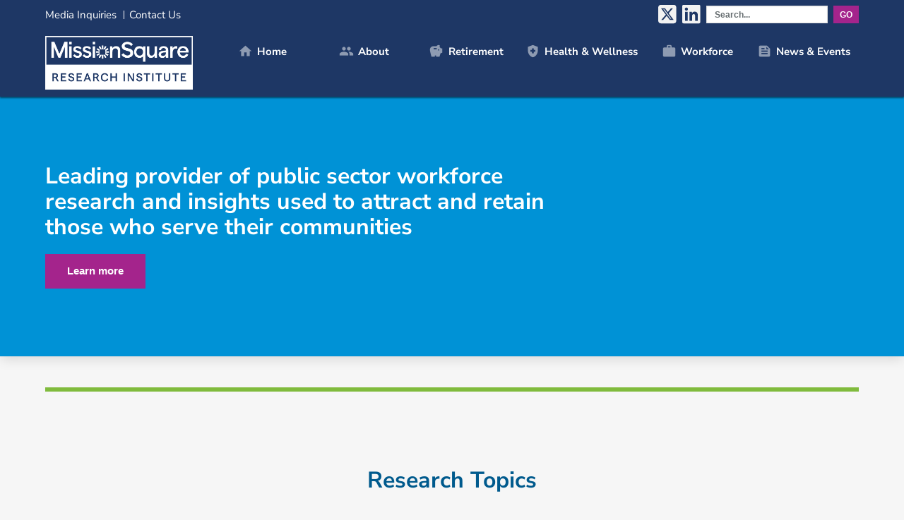

--- FILE ---
content_type: text/html
request_url: https://research.missionsq.org/news-posts/a-mixed-bag-new-issue-brief-on-public-plan-funding
body_size: -718
content:
<!doctype html><html class="icmarc-site"><head><meta charset="utf-8"/><meta name="viewport" content="width=device-width,initial-scale=1,shrink-to-fit=no"/><meta name="theme-color" content="#000000"/><meta http-equiv="Content-Type" content="text/html; charset=UTF-8"/><title>MissionSquare Research Institute</title><link rel="icon" href="/favicon.ico"><script defer="defer" src="/js/runtime.155eb4732fabf990f4bf.bundle.js"></script><script defer="defer" src="/js/225.9b2573cee240bc085edc.bundle.js"></script><script defer="defer" src="/js/main.9ea5216ea1e0c85ad6b2.bundle.js"></script><link href="/css/site.225.c269f5d61815d09ae54e.css" rel="stylesheet"><link href="/css/site.main.1c891977f2f050d57f6a.css" rel="stylesheet"></head><body><div id="root"></div><script type="text/javascript" src="/_Incapsula_Resource?SWJIYLWA=719d34d31c8e3a6e6fffd425f7e032f3&ns=2&cb=934886813" async></script></body></html>

--- FILE ---
content_type: text/css
request_url: https://research.missionsq.org/css/site.main.1c891977f2f050d57f6a.css
body_size: 128239
content:
@font-face{font-display:block;font-family:app-icons;src:url([data-uri]?#iefix) format("embedded-opentype"),url([data-uri]) format("woff"),url([data-uri]) format("woff2"),url([data-uri]) format("truetype"),url([data-uri]) format("svg")}.icon{line-height:1}.icon:before{font-family:app-icons!important;font-style:normal;font-weight:400!important;vertical-align:top}.icon-burger:before{content:"\f101"}.icon-close:before{content:"\f102"}.icon-document:before{content:"\f103"}.icon-fontawesome-linkedin-square:before{content:"\f104"}.icon-fontawesome-twitter-square:before{content:"\f105"}.icon-globe:before{content:"\f106"}.icon-home:before{content:"\f107"}.icon-iconmonstr-linkedin-square:before{content:"\f108"}.icon-iconmonstr-twitter-square:before{content:"\f109"}.icon-iconmonstr-twitter:before{content:"\f10a"}.icon-iconmonstr-youtube-square:before{content:"\f10b"}.icon-loader:before{content:"\f10c"}.icon-overview:before{content:"\f10d"}.icon-social:before{content:"\f10e"}.icon-success:before{content:"\f10f"}.icon-tools:before{content:"\f110"}.button,.file-cta,.file-name,.input,.pagination-ellipsis,.pagination-link,.pagination-next,.pagination-previous,.select select,.textarea{align-items:center;-moz-appearance:none;-webkit-appearance:none;border:1px solid transparent;border-radius:0;box-shadow:none;display:inline-flex;font-size:.938rem;height:2.5em;justify-content:flex-start;line-height:1.5;padding:calc(.5em - 1px) calc(1em - 1px);position:relative;vertical-align:top}.button:active,.button:focus,.file-cta:active,.file-cta:focus,.file-name:active,.file-name:focus,.input:active,.input:focus,.is-active.button,.is-active.file-cta,.is-active.file-name,.is-active.input,.is-active.pagination-ellipsis,.is-active.pagination-link,.is-active.pagination-next,.is-active.pagination-previous,.is-active.textarea,.is-focused.button,.is-focused.file-cta,.is-focused.file-name,.is-focused.input,.is-focused.pagination-ellipsis,.is-focused.pagination-link,.is-focused.pagination-next,.is-focused.pagination-previous,.is-focused.textarea,.pagination-ellipsis:active,.pagination-ellipsis:focus,.pagination-link:active,.pagination-link:focus,.pagination-next:active,.pagination-next:focus,.pagination-previous:active,.pagination-previous:focus,.select select.is-active,.select select.is-focused,.select select:active,.select select:focus,.textarea:active,.textarea:focus{outline:none}.button[disabled],.file-cta[disabled],.file-name[disabled],.input[disabled],.pagination-ellipsis[disabled],.pagination-link[disabled],.pagination-next[disabled],.pagination-previous[disabled],.select fieldset[disabled] select,.select select[disabled],.textarea[disabled],fieldset[disabled] .button,fieldset[disabled] .file-cta,fieldset[disabled] .file-name,fieldset[disabled] .input,fieldset[disabled] .pagination-ellipsis,fieldset[disabled] .pagination-link,fieldset[disabled] .pagination-next,fieldset[disabled] .pagination-previous,fieldset[disabled] .select select,fieldset[disabled] .textarea{cursor:not-allowed}.breadcrumb,.button,.file,.is-unselectable,.pagination-ellipsis,.pagination-link,.pagination-next,.pagination-previous,.tabs{-webkit-touch-callout:none;-webkit-user-select:none;-moz-user-select:none;user-select:none}.navbar-link:not(.is-arrowless):after,.select:not(.is-multiple):not(.is-loading):after{border:3px solid transparent;border-radius:2px;border-right:0;border-top:0;content:" ";display:block;height:.625em;margin-top:-.4375em;pointer-events:none;position:absolute;top:50%;transform:rotate(-45deg);transform-origin:center;width:.625em}.accordions .accordion:not(:last-child),.block:not(:last-child),.box:not(:last-child),.breadcrumb:not(:last-child),.content:not(:last-child),.core-table-container:not(:last-child),.event-calendar-container .event-calendar-month-view-container ol.event-calendar-month--grid li .event-details .notify .icon:not(:last-child),.event-calendar-container .event-calendar-month-view-container ol.event-calendar-month--grid li .event-details .notify .notify-content:not(:last-child),.event-calendar-container .event-calendar-month-view-container ol.event-calendar-month--grid li .event-details .notify .notify-status:not(:last-child),.event-calendar-container .event-calendar-month-view-container ol.event-calendar-month--grid li .event-details:not(:last-child),.level:not(:last-child),.login .login-box-container .notify .icon:not(:last-child),.login .login-box-container .notify .notify-content:not(:last-child),.login .login-box-container .notify .notify-status:not(:last-child),.login .login-box-container:not(:last-child),.message:not(:last-child),.notification .notify .icon:not(:last-child),.notification .notify .notify-content:not(:last-child),.notification .notify .notify-status:not(:last-child),.notification:not(:last-child),.pagination:not(:last-child),.progress:not(:last-child),.quick-actions-bar:not(:last-child),.reporting-table-container:not(:last-child),.subtitle:not(:last-child),.table-container:not(:last-child),.table:not(:last-child),.tabs:not(:last-child),.thumbnail:not(:last-child),.title:not(:last-child){margin-bottom:1.25rem}.delete,.modal-close{-webkit-touch-callout:none;-moz-appearance:none;-webkit-appearance:none;background-color:hsla(0,0%,4%,.2);border:none;border-radius:9999px;cursor:pointer;display:inline-block;flex-grow:0;flex-shrink:0;font-size:0;height:20px;max-height:20px;max-width:20px;min-height:20px;min-width:20px;outline:none;pointer-events:auto;position:relative;-webkit-user-select:none;-moz-user-select:none;user-select:none;vertical-align:top;width:20px}.delete:after,.delete:before,.modal-close:after,.modal-close:before{background-color:#fff;content:"";display:block;left:50%;position:absolute;top:50%;transform:translateX(-50%) translateY(-50%) rotate(45deg);transform-origin:center center}.delete:before,.modal-close:before{height:2px;width:50%}.delete:after,.modal-close:after{height:50%;width:2px}.delete:focus,.delete:hover,.modal-close:focus,.modal-close:hover{background-color:hsla(0,0%,4%,.3)}.delete:active,.modal-close:active{background-color:hsla(0,0%,4%,.4)}.is-small.delete,.is-small.modal-close{height:16px;max-height:16px;max-width:16px;min-height:16px;min-width:16px;width:16px}.is-medium.delete,.is-medium.modal-close{height:24px;max-height:24px;max-width:24px;min-height:24px;min-width:24px;width:24px}.event-calendar-container .event-calendar-pager-container .event-calendar-toggle .delete.select,.event-calendar-container .event-calendar-pager-container .event-calendar-toggle .modal-close.select,.is-large.delete,.is-large.modal-close{height:32px;max-height:32px;max-width:32px;min-height:32px;min-width:32px;width:32px}.button.is-loading:after,.control.is-loading:after,.loader,.select.is-loading:after{animation:spinAround .5s linear infinite;border-color:transparent transparent #ddd #ddd;border-radius:9999px;border-style:solid;border-width:2px;content:"";display:block;height:1em;position:relative;width:1em}.hero-video,.image.is-16by9 .has-ratio,.image.is-16by9 img,.image.is-1by1 .has-ratio,.image.is-1by1 img,.image.is-1by2 .has-ratio,.image.is-1by2 img,.image.is-1by3 .has-ratio,.image.is-1by3 img,.image.is-2by1 .has-ratio,.image.is-2by1 img,.image.is-2by3 .has-ratio,.image.is-2by3 img,.image.is-3by1 .has-ratio,.image.is-3by1 img,.image.is-3by2 .has-ratio,.image.is-3by2 img,.image.is-3by4 .has-ratio,.image.is-3by4 img,.image.is-3by5 .has-ratio,.image.is-3by5 img,.image.is-4by3 .has-ratio,.image.is-4by3 img,.image.is-4by5 .has-ratio,.image.is-4by5 img,.image.is-5by3 .has-ratio,.image.is-5by3 img,.image.is-5by4 .has-ratio,.image.is-5by4 img,.image.is-9by16 .has-ratio,.image.is-9by16 img,.image.is-square .has-ratio,.image.is-square img,.is-overlay,.modal,.modal-background{bottom:0;left:0;position:absolute;right:0;top:0}.navbar-burger{color:currentColor;font-family:inherit;font-size:1em}#theme-container .framed .modal.is-active .modal-card-title,#theme-container.framed .modal.is-active .modal-card-title,.navbar-burger,blockquote,body,dd,dl,dt,fieldset,figure,h1,h2,h3,h4,h5,h6,hr,html,iframe,legend,li,ol,p,pre,textarea,ul{margin:0;padding:0}#theme-container .framed .modal.is-active .modal-card-title,#theme-container.framed .modal.is-active .modal-card-title,h1,h2,h3,h4,h5,h6{font-size:100%;font-weight:400}ul{list-style:none}button,input,select,textarea{margin:0}html{box-sizing:border-box}*,:after,:before{box-sizing:inherit}img,video{height:auto;max-width:100%}iframe{border:0}table{border-collapse:collapse;border-spacing:0}td,th{padding:0}td:not([align]),th:not([align]){text-align:inherit}html{background-color:#f6f6f6;font-size:16px;-moz-osx-font-smoothing:grayscale;-webkit-font-smoothing:antialiased;min-width:300px;overflow-x:hidden;overflow-y:scroll;text-rendering:optimizeLegibility;-webkit-text-size-adjust:100%;-moz-text-size-adjust:100%;text-size-adjust:100%}article,aside,figure,footer,header,hgroup,section{display:block}body,button,code,input,optgroup,pre,select,textarea{font-family:Arial,Helvetica,sans-serif}code,pre{-moz-osx-font-smoothing:auto;-webkit-font-smoothing:auto}body{color:#30383a;font-size:.938rem;font-weight:400;line-height:1.5}a{color:#005a8d;cursor:pointer;text-decoration:none}a strong{color:currentColor}a:hover{color:#1c68b3}code{color:#da1039;font-size:.875em;font-weight:400;padding:.25em .5em}code,hr{background-color:#f5f5f5}hr{border:none;display:block;height:2px;margin:1.5rem 0}img{height:auto;max-width:100%}input[type=checkbox],input[type=radio]{vertical-align:baseline}small{font-size:.875em}span{font-style:inherit;font-weight:inherit}strong{color:#363636;font-weight:700}fieldset{border:none}pre{-webkit-overflow-scrolling:touch;background-color:#f5f5f5;color:#30383a;font-size:.875em;overflow-x:auto;padding:1.25rem 1.5rem;white-space:pre;word-wrap:normal}pre code{background-color:transparent;color:currentColor;font-size:1em;padding:0}table td,table th{vertical-align:top}table td:not([align]),table th:not([align]){text-align:inherit}table th{color:#363636}@keyframes spinAround{0%{transform:rotate(0deg)}to{transform:rotate(359deg)}}.box,.login .login-box-container,.login.is-frameworkless .login-box-container,.quick-actions-bar{background-color:#fff;box-shadow:0 .5em 1em -.125em hsla(0,0%,4%,.1),0 0 0 1px hsla(0,0%,4%,.02);color:#30383a;display:block;padding:1.25rem}.login a.login-box-container:focus,.login a.login-box-container:hover,a.box:focus,a.box:hover,a.quick-actions-bar:focus,a.quick-actions-bar:hover{box-shadow:0 .5em 1em -.125em hsla(0,0%,4%,.1),0 0 0 1px #005a8d}.login a.login-box-container:active,a.box:active,a.quick-actions-bar:active{box-shadow:inset 0 1px 2px hsla(0,0%,4%,.2),0 0 0 1px #005a8d}.button{background-color:#fff;border-color:#ddd;border-width:.063rem;color:#363636;cursor:pointer;justify-content:center;padding:.562rem 1em;text-align:center;white-space:nowrap}.button strong{color:inherit}.button .event-calendar-container .event-calendar-pager-container .event-calendar-toggle .icon.select,.button .icon,.button .icon.is-large,.button .icon.is-medium,.button .icon.is-small,.event-calendar-container .event-calendar-pager-container .event-calendar-toggle .button .icon.select{height:1.5em;width:1.5em}.button .icon:first-child:not(:last-child){margin-left:calc(-.5em - .063rem);margin-right:.25em}.button .icon:last-child:not(:first-child){margin-left:.25em;margin-right:calc(-.5em - .063rem)}.button .icon:first-child:last-child{margin-left:calc(-.5em - .063rem);margin-right:calc(-.5em - .063rem)}.button.is-hovered,.button:hover{border-color:#adafaa;color:#1c68b3}.button.is-focused,.button:focus{border-color:#979797;color:#005a8d}.button.is-focused:not(:active),.button:focus:not(:active){box-shadow:0 0 0 .1rem rgba(0,90,141,.25)}.button.is-active,.button:active{border-color:#30383a;color:#363636}.button.is-text{background-color:transparent;border-color:transparent;color:#30383a;text-decoration:underline}.button.is-text.is-focused,.button.is-text.is-hovered,.button.is-text:focus,.button.is-text:hover{background-color:#f5f5f5;color:#363636}.button.is-text.is-active,.button.is-text:active{background-color:#e8e8e8;color:#363636}.button.is-text[disabled],fieldset[disabled] .button.is-text{background-color:transparent;border-color:transparent;box-shadow:none}.button.is-ghost{background:none;border-color:transparent;color:#005a8d;text-decoration:none}.button.is-ghost.is-hovered,.button.is-ghost:hover{color:#005a8d;text-decoration:underline}.button.is-white{background-color:#fff;border-color:transparent;color:#0a0a0a}.button.is-white.is-hovered,.button.is-white:hover{background-color:#f9f9f9;border-color:transparent;color:#0a0a0a}.button.is-white.is-focused,.button.is-white:focus{border-color:transparent;color:#0a0a0a}.button.is-white.is-focused:not(:active),.button.is-white:focus:not(:active){box-shadow:0 0 0 .1rem hsla(0,0%,100%,.25)}.button.is-white.is-active,.button.is-white:active{background-color:#f2f2f2;border-color:transparent;color:#0a0a0a}.button.is-white[disabled],fieldset[disabled] .button.is-white{background-color:#fff;border-color:#fff;box-shadow:none}.button.is-white.is-inverted{background-color:#0a0a0a;color:#fff}.button.is-white.is-inverted.is-hovered,.button.is-white.is-inverted:hover{background-color:#000}.button.is-white.is-inverted[disabled],fieldset[disabled] .button.is-white.is-inverted{background-color:#0a0a0a;border-color:transparent;box-shadow:none;color:#fff}.button.is-white.is-loading:after{border-color:transparent transparent #0a0a0a #0a0a0a!important}.button.is-white.is-outlined{background-color:transparent;border-color:#fff;color:#fff}.button.is-white.is-outlined.is-focused,.button.is-white.is-outlined.is-hovered,.button.is-white.is-outlined:focus,.button.is-white.is-outlined:hover{background-color:#fff;border-color:#fff;color:#0a0a0a}.button.is-white.is-outlined.is-loading:after{border-color:transparent transparent #fff #fff!important}.button.is-white.is-outlined.is-loading.is-focused:after,.button.is-white.is-outlined.is-loading.is-hovered:after,.button.is-white.is-outlined.is-loading:focus:after,.button.is-white.is-outlined.is-loading:hover:after{border-color:transparent transparent #0a0a0a #0a0a0a!important}.button.is-white.is-outlined[disabled],fieldset[disabled] .button.is-white.is-outlined{background-color:transparent;border-color:#fff;box-shadow:none;color:#fff}.button.is-white.is-inverted.is-outlined{background-color:transparent;border-color:#0a0a0a;color:#0a0a0a}.button.is-white.is-inverted.is-outlined.is-focused,.button.is-white.is-inverted.is-outlined.is-hovered,.button.is-white.is-inverted.is-outlined:focus,.button.is-white.is-inverted.is-outlined:hover{background-color:#0a0a0a;color:#fff}.button.is-white.is-inverted.is-outlined.is-loading.is-focused:after,.button.is-white.is-inverted.is-outlined.is-loading.is-hovered:after,.button.is-white.is-inverted.is-outlined.is-loading:focus:after,.button.is-white.is-inverted.is-outlined.is-loading:hover:after{border-color:transparent transparent #fff #fff!important}.button.is-white.is-inverted.is-outlined[disabled],fieldset[disabled] .button.is-white.is-inverted.is-outlined{background-color:transparent;border-color:#0a0a0a;box-shadow:none;color:#0a0a0a}.button.is-black{background-color:#0a0a0a;border-color:transparent;color:#fff}.button.is-black.is-hovered,.button.is-black:hover{background-color:#040404;border-color:transparent;color:#fff}.button.is-black.is-focused,.button.is-black:focus{border-color:transparent;color:#fff}.button.is-black.is-focused:not(:active),.button.is-black:focus:not(:active){box-shadow:0 0 0 .1rem hsla(0,0%,4%,.25)}.button.is-black.is-active,.button.is-black:active{background-color:#000;border-color:transparent;color:#fff}.button.is-black[disabled],fieldset[disabled] .button.is-black{background-color:#0a0a0a;border-color:#0a0a0a;box-shadow:none}.button.is-black.is-inverted{background-color:#fff;color:#0a0a0a}.button.is-black.is-inverted.is-hovered,.button.is-black.is-inverted:hover{background-color:#f2f2f2}.button.is-black.is-inverted[disabled],fieldset[disabled] .button.is-black.is-inverted{background-color:#fff;border-color:transparent;box-shadow:none;color:#0a0a0a}.button.is-black.is-loading:after{border-color:transparent transparent #fff #fff!important}.button.is-black.is-outlined{background-color:transparent;border-color:#0a0a0a;color:#0a0a0a}.button.is-black.is-outlined.is-focused,.button.is-black.is-outlined.is-hovered,.button.is-black.is-outlined:focus,.button.is-black.is-outlined:hover{background-color:#0a0a0a;border-color:#0a0a0a;color:#fff}.button.is-black.is-outlined.is-loading:after{border-color:transparent transparent #0a0a0a #0a0a0a!important}.button.is-black.is-outlined.is-loading.is-focused:after,.button.is-black.is-outlined.is-loading.is-hovered:after,.button.is-black.is-outlined.is-loading:focus:after,.button.is-black.is-outlined.is-loading:hover:after{border-color:transparent transparent #fff #fff!important}.button.is-black.is-outlined[disabled],fieldset[disabled] .button.is-black.is-outlined{background-color:transparent;border-color:#0a0a0a;box-shadow:none;color:#0a0a0a}.button.is-black.is-inverted.is-outlined{background-color:transparent;border-color:#fff;color:#fff}.button.is-black.is-inverted.is-outlined.is-focused,.button.is-black.is-inverted.is-outlined.is-hovered,.button.is-black.is-inverted.is-outlined:focus,.button.is-black.is-inverted.is-outlined:hover{background-color:#fff;color:#0a0a0a}.button.is-black.is-inverted.is-outlined.is-loading.is-focused:after,.button.is-black.is-inverted.is-outlined.is-loading.is-hovered:after,.button.is-black.is-inverted.is-outlined.is-loading:focus:after,.button.is-black.is-inverted.is-outlined.is-loading:hover:after{border-color:transparent transparent #0a0a0a #0a0a0a!important}.button.is-black.is-inverted.is-outlined[disabled],fieldset[disabled] .button.is-black.is-inverted.is-outlined{background-color:transparent;border-color:#fff;box-shadow:none;color:#fff}.button.is-light,.event-calendar-container .event-calendar-month-view-container ol.event-calendar-month--grid li .button.event-details{background-color:#f5f5f5;border-color:transparent;color:rgba(0,0,0,.7)}.button.is-light.is-hovered,.button.is-light:hover,.event-calendar-container .event-calendar-month-view-container ol.event-calendar-month--grid li .button.event-details:hover,.event-calendar-container .event-calendar-month-view-container ol.event-calendar-month--grid li .button.is-hovered.event-details{background-color:#eee;border-color:transparent;color:rgba(0,0,0,.7)}.button.is-light.is-focused,.button.is-light:focus,.event-calendar-container .event-calendar-month-view-container ol.event-calendar-month--grid li .button.event-details:focus,.event-calendar-container .event-calendar-month-view-container ol.event-calendar-month--grid li .button.is-focused.event-details{border-color:transparent;color:rgba(0,0,0,.7)}.button.is-light.is-focused:not(:active),.button.is-light:focus:not(:active),.event-calendar-container .event-calendar-month-view-container ol.event-calendar-month--grid li .button.event-details:focus:not(:active),.event-calendar-container .event-calendar-month-view-container ol.event-calendar-month--grid li .button.is-focused.event-details:not(:active){box-shadow:0 0 0 .1rem hsla(0,0%,96%,.25)}.button.is-light.is-active,.button.is-light:active,.event-calendar-container .event-calendar-month-view-container ol.event-calendar-month--grid li .button.event-details:active,.event-calendar-container .event-calendar-month-view-container ol.event-calendar-month--grid li .button.is-active.event-details{background-color:#e8e8e8;border-color:transparent;color:rgba(0,0,0,.7)}.button.is-light[disabled],.event-calendar-container .event-calendar-month-view-container ol.event-calendar-month--grid li .button.event-details[disabled],.event-calendar-container .event-calendar-month-view-container ol.event-calendar-month--grid li fieldset[disabled] .button.event-details,fieldset[disabled] .button.is-light,fieldset[disabled] .event-calendar-container .event-calendar-month-view-container ol.event-calendar-month--grid li .button.event-details{background-color:#f5f5f5;border-color:#f5f5f5;box-shadow:none}.button.is-light.is-inverted,.event-calendar-container .event-calendar-month-view-container ol.event-calendar-month--grid li .button.is-inverted.event-details{background-color:rgba(0,0,0,.7);color:#f5f5f5}.button.is-light.is-inverted.is-hovered,.button.is-light.is-inverted:hover,.event-calendar-container .event-calendar-month-view-container ol.event-calendar-month--grid li .button.is-inverted.event-details:hover,.event-calendar-container .event-calendar-month-view-container ol.event-calendar-month--grid li .button.is-inverted.is-hovered.event-details{background-color:rgba(0,0,0,.7)}.button.is-light.is-inverted[disabled],.event-calendar-container .event-calendar-month-view-container ol.event-calendar-month--grid li .button.is-inverted.event-details[disabled],.event-calendar-container .event-calendar-month-view-container ol.event-calendar-month--grid li fieldset[disabled] .button.is-inverted.event-details,fieldset[disabled] .button.is-light.is-inverted,fieldset[disabled] .event-calendar-container .event-calendar-month-view-container ol.event-calendar-month--grid li .button.is-inverted.event-details{background-color:rgba(0,0,0,.7);border-color:transparent;box-shadow:none;color:#f5f5f5}.button.is-light.is-loading:after,.event-calendar-container .event-calendar-month-view-container ol.event-calendar-month--grid li .button.is-loading.event-details:after{border-color:transparent transparent rgba(0,0,0,.7) rgba(0,0,0,.7)!important}.button.is-light.is-outlined,.event-calendar-container .event-calendar-month-view-container ol.event-calendar-month--grid li .button.is-outlined.event-details{background-color:transparent;border-color:#f5f5f5;color:#f5f5f5}.button.is-light.is-outlined.is-focused,.button.is-light.is-outlined.is-hovered,.button.is-light.is-outlined:focus,.button.is-light.is-outlined:hover,.event-calendar-container .event-calendar-month-view-container ol.event-calendar-month--grid li .button.is-outlined.event-details:focus,.event-calendar-container .event-calendar-month-view-container ol.event-calendar-month--grid li .button.is-outlined.event-details:hover,.event-calendar-container .event-calendar-month-view-container ol.event-calendar-month--grid li .button.is-outlined.is-focused.event-details,.event-calendar-container .event-calendar-month-view-container ol.event-calendar-month--grid li .button.is-outlined.is-hovered.event-details{background-color:#f5f5f5;border-color:#f5f5f5;color:rgba(0,0,0,.7)}.button.is-light.is-outlined.is-loading:after,.event-calendar-container .event-calendar-month-view-container ol.event-calendar-month--grid li .button.is-outlined.is-loading.event-details:after{border-color:transparent transparent #f5f5f5 #f5f5f5!important}.button.is-light.is-outlined.is-loading.is-focused:after,.button.is-light.is-outlined.is-loading.is-hovered:after,.button.is-light.is-outlined.is-loading:focus:after,.button.is-light.is-outlined.is-loading:hover:after,.event-calendar-container .event-calendar-month-view-container ol.event-calendar-month--grid li .button.is-outlined.is-loading.event-details:focus:after,.event-calendar-container .event-calendar-month-view-container ol.event-calendar-month--grid li .button.is-outlined.is-loading.event-details:hover:after,.event-calendar-container .event-calendar-month-view-container ol.event-calendar-month--grid li .button.is-outlined.is-loading.is-focused.event-details:after,.event-calendar-container .event-calendar-month-view-container ol.event-calendar-month--grid li .button.is-outlined.is-loading.is-hovered.event-details:after{border-color:transparent transparent rgba(0,0,0,.7) rgba(0,0,0,.7)!important}.button.is-light.is-outlined[disabled],.event-calendar-container .event-calendar-month-view-container ol.event-calendar-month--grid li .button.is-outlined.event-details[disabled],.event-calendar-container .event-calendar-month-view-container ol.event-calendar-month--grid li fieldset[disabled] .button.is-outlined.event-details,fieldset[disabled] .button.is-light.is-outlined,fieldset[disabled] .event-calendar-container .event-calendar-month-view-container ol.event-calendar-month--grid li .button.is-outlined.event-details{background-color:transparent;border-color:#f5f5f5;box-shadow:none;color:#f5f5f5}.button.is-light.is-inverted.is-outlined,.event-calendar-container .event-calendar-month-view-container ol.event-calendar-month--grid li .button.is-inverted.is-outlined.event-details{background-color:transparent;border-color:rgba(0,0,0,.7);color:rgba(0,0,0,.7)}.button.is-light.is-inverted.is-outlined.is-focused,.button.is-light.is-inverted.is-outlined.is-hovered,.button.is-light.is-inverted.is-outlined:focus,.button.is-light.is-inverted.is-outlined:hover,.event-calendar-container .event-calendar-month-view-container ol.event-calendar-month--grid li .button.is-inverted.is-outlined.event-details:focus,.event-calendar-container .event-calendar-month-view-container ol.event-calendar-month--grid li .button.is-inverted.is-outlined.event-details:hover,.event-calendar-container .event-calendar-month-view-container ol.event-calendar-month--grid li .button.is-inverted.is-outlined.is-focused.event-details,.event-calendar-container .event-calendar-month-view-container ol.event-calendar-month--grid li .button.is-inverted.is-outlined.is-hovered.event-details{background-color:rgba(0,0,0,.7);color:#f5f5f5}.button.is-light.is-inverted.is-outlined.is-loading.is-focused:after,.button.is-light.is-inverted.is-outlined.is-loading.is-hovered:after,.button.is-light.is-inverted.is-outlined.is-loading:focus:after,.button.is-light.is-inverted.is-outlined.is-loading:hover:after,.event-calendar-container .event-calendar-month-view-container ol.event-calendar-month--grid li .button.is-inverted.is-outlined.is-loading.event-details:focus:after,.event-calendar-container .event-calendar-month-view-container ol.event-calendar-month--grid li .button.is-inverted.is-outlined.is-loading.event-details:hover:after,.event-calendar-container .event-calendar-month-view-container ol.event-calendar-month--grid li .button.is-inverted.is-outlined.is-loading.is-focused.event-details:after,.event-calendar-container .event-calendar-month-view-container ol.event-calendar-month--grid li .button.is-inverted.is-outlined.is-loading.is-hovered.event-details:after{border-color:transparent transparent #f5f5f5 #f5f5f5!important}.button.is-light.is-inverted.is-outlined[disabled],.event-calendar-container .event-calendar-month-view-container ol.event-calendar-month--grid li .button.is-inverted.is-outlined.event-details[disabled],.event-calendar-container .event-calendar-month-view-container ol.event-calendar-month--grid li fieldset[disabled] .button.is-inverted.is-outlined.event-details,fieldset[disabled] .button.is-light.is-inverted.is-outlined,fieldset[disabled] .event-calendar-container .event-calendar-month-view-container ol.event-calendar-month--grid li .button.is-inverted.is-outlined.event-details{background-color:transparent;border-color:rgba(0,0,0,.7);box-shadow:none;color:rgba(0,0,0,.7)}.button.is-dark{background-color:#363636;border-color:transparent;color:#fff}.button.is-dark.is-hovered,.button.is-dark:hover{background-color:#2f2f2f;border-color:transparent;color:#fff}.button.is-dark.is-focused,.button.is-dark:focus{border-color:transparent;color:#fff}.button.is-dark.is-focused:not(:active),.button.is-dark:focus:not(:active){box-shadow:0 0 0 .1rem rgba(54,54,54,.25)}.button.is-dark.is-active,.button.is-dark:active{background-color:#292929;border-color:transparent;color:#fff}.button.is-dark[disabled],fieldset[disabled] .button.is-dark{background-color:#363636;border-color:#363636;box-shadow:none}.button.is-dark.is-inverted{background-color:#fff;color:#363636}.button.is-dark.is-inverted.is-hovered,.button.is-dark.is-inverted:hover{background-color:#f2f2f2}.button.is-dark.is-inverted[disabled],fieldset[disabled] .button.is-dark.is-inverted{background-color:#fff;border-color:transparent;box-shadow:none;color:#363636}.button.is-dark.is-loading:after{border-color:transparent transparent #fff #fff!important}.button.is-dark.is-outlined{background-color:transparent;border-color:#363636;color:#363636}.button.is-dark.is-outlined.is-focused,.button.is-dark.is-outlined.is-hovered,.button.is-dark.is-outlined:focus,.button.is-dark.is-outlined:hover{background-color:#363636;border-color:#363636;color:#fff}.button.is-dark.is-outlined.is-loading:after{border-color:transparent transparent #363636 #363636!important}.button.is-dark.is-outlined.is-loading.is-focused:after,.button.is-dark.is-outlined.is-loading.is-hovered:after,.button.is-dark.is-outlined.is-loading:focus:after,.button.is-dark.is-outlined.is-loading:hover:after{border-color:transparent transparent #fff #fff!important}.button.is-dark.is-outlined[disabled],fieldset[disabled] .button.is-dark.is-outlined{background-color:transparent;border-color:#363636;box-shadow:none;color:#363636}.button.is-dark.is-inverted.is-outlined{background-color:transparent;border-color:#fff;color:#fff}.button.is-dark.is-inverted.is-outlined.is-focused,.button.is-dark.is-inverted.is-outlined.is-hovered,.button.is-dark.is-inverted.is-outlined:focus,.button.is-dark.is-inverted.is-outlined:hover{background-color:#fff;color:#363636}.button.is-dark.is-inverted.is-outlined.is-loading.is-focused:after,.button.is-dark.is-inverted.is-outlined.is-loading.is-hovered:after,.button.is-dark.is-inverted.is-outlined.is-loading:focus:after,.button.is-dark.is-inverted.is-outlined.is-loading:hover:after{border-color:transparent transparent #363636 #363636!important}.button.is-dark.is-inverted.is-outlined[disabled],fieldset[disabled] .button.is-dark.is-inverted.is-outlined{background-color:transparent;border-color:#fff;box-shadow:none;color:#fff}.button.is-primary{background-color:#a4248c;border-color:transparent;color:#fff}.button.is-primary.is-hovered,.button.is-primary:hover{background-color:#9a2283;border-color:transparent;color:#fff}.button.is-primary.is-focused,.button.is-primary:focus{border-color:transparent;color:#fff}.button.is-primary.is-focused:not(:active),.button.is-primary:focus:not(:active){box-shadow:0 0 0 .1rem rgba(164,36,140,.25)}.button.is-primary.is-active,.button.is-primary:active{background-color:#8f1f7a;border-color:transparent;color:#fff}.button.is-primary[disabled],fieldset[disabled] .button.is-primary{background-color:#a4248c;border-color:#a4248c;box-shadow:none}.button.is-primary.is-inverted{background-color:#fff;color:#a4248c}.button.is-primary.is-inverted.is-hovered,.button.is-primary.is-inverted:hover{background-color:#f2f2f2}.button.is-primary.is-inverted[disabled],fieldset[disabled] .button.is-primary.is-inverted{background-color:#fff;border-color:transparent;box-shadow:none;color:#a4248c}.button.is-primary.is-loading:after{border-color:transparent transparent #fff #fff!important}.button.is-primary.is-outlined{background-color:transparent;border-color:#a4248c;color:#a4248c}.button.is-primary.is-outlined.is-focused,.button.is-primary.is-outlined.is-hovered,.button.is-primary.is-outlined:focus,.button.is-primary.is-outlined:hover{background-color:#a4248c;border-color:#a4248c;color:#fff}.button.is-primary.is-outlined.is-loading:after{border-color:transparent transparent #a4248c #a4248c!important}.button.is-primary.is-outlined.is-loading.is-focused:after,.button.is-primary.is-outlined.is-loading.is-hovered:after,.button.is-primary.is-outlined.is-loading:focus:after,.button.is-primary.is-outlined.is-loading:hover:after{border-color:transparent transparent #fff #fff!important}.button.is-primary.is-outlined[disabled],fieldset[disabled] .button.is-primary.is-outlined{background-color:transparent;border-color:#a4248c;box-shadow:none;color:#a4248c}.button.is-primary.is-inverted.is-outlined{background-color:transparent;border-color:#fff;color:#fff}.button.is-primary.is-inverted.is-outlined.is-focused,.button.is-primary.is-inverted.is-outlined.is-hovered,.button.is-primary.is-inverted.is-outlined:focus,.button.is-primary.is-inverted.is-outlined:hover{background-color:#fff;color:#a4248c}.button.is-primary.is-inverted.is-outlined.is-loading.is-focused:after,.button.is-primary.is-inverted.is-outlined.is-loading.is-hovered:after,.button.is-primary.is-inverted.is-outlined.is-loading:focus:after,.button.is-primary.is-inverted.is-outlined.is-loading:hover:after{border-color:transparent transparent #a4248c #a4248c!important}.button.is-primary.is-inverted.is-outlined[disabled],fieldset[disabled] .button.is-primary.is-inverted.is-outlined{background-color:transparent;border-color:#fff;box-shadow:none;color:#fff}.button.is-primary.is-light,.event-calendar-container .event-calendar-month-view-container ol.event-calendar-month--grid li .button.is-primary.event-details{background-color:#ee3d96;color:#802a7a}.button.is-primary.is-light.is-hovered,.button.is-primary.is-light:hover,.event-calendar-container .event-calendar-month-view-container ol.event-calendar-month--grid li .button.is-primary.event-details:hover,.event-calendar-container .event-calendar-month-view-container ol.event-calendar-month--grid li .button.is-primary.is-hovered.event-details{background-color:#ed3190;border-color:transparent;color:#802a7a}.button.is-primary.is-light.is-active,.button.is-primary.is-light:active,.event-calendar-container .event-calendar-month-view-container ol.event-calendar-month--grid li .button.is-primary.event-details:active,.event-calendar-container .event-calendar-month-view-container ol.event-calendar-month--grid li .button.is-primary.is-active.event-details{background-color:#ec2689;border-color:transparent;color:#802a7a}.button.is-link,.event-calendar-container .event-calendar-month-view-container ol.event-calendar-month--grid li .button.event-details{background-color:#005a8d;border-color:transparent;color:#fff}.button.is-link.is-hovered,.button.is-link:hover,.event-calendar-container .event-calendar-month-view-container ol.event-calendar-month--grid li .button.event-details:hover,.event-calendar-container .event-calendar-month-view-container ol.event-calendar-month--grid li .button.is-hovered.event-details{background-color:#005280;border-color:transparent;color:#fff}.button.is-link.is-focused,.button.is-link:focus,.event-calendar-container .event-calendar-month-view-container ol.event-calendar-month--grid li .button.event-details:focus,.event-calendar-container .event-calendar-month-view-container ol.event-calendar-month--grid li .button.is-focused.event-details{border-color:transparent;color:#fff}.button.is-link.is-focused:not(:active),.button.is-link:focus:not(:active),.event-calendar-container .event-calendar-month-view-container ol.event-calendar-month--grid li .button.event-details:focus:not(:active),.event-calendar-container .event-calendar-month-view-container ol.event-calendar-month--grid li .button.is-focused.event-details:not(:active){box-shadow:0 0 0 .1rem rgba(0,90,141,.25)}.button.is-link.is-active,.button.is-link:active,.event-calendar-container .event-calendar-month-view-container ol.event-calendar-month--grid li .button.event-details:active,.event-calendar-container .event-calendar-month-view-container ol.event-calendar-month--grid li .button.is-active.event-details{background-color:#004a74;border-color:transparent;color:#fff}.button.is-link[disabled],.event-calendar-container .event-calendar-month-view-container ol.event-calendar-month--grid li .button.event-details[disabled],.event-calendar-container .event-calendar-month-view-container ol.event-calendar-month--grid li fieldset[disabled] .button.event-details,fieldset[disabled] .button.is-link,fieldset[disabled] .event-calendar-container .event-calendar-month-view-container ol.event-calendar-month--grid li .button.event-details{background-color:#005a8d;border-color:#005a8d;box-shadow:none}.button.is-link.is-inverted,.event-calendar-container .event-calendar-month-view-container ol.event-calendar-month--grid li .button.is-inverted.event-details{background-color:#fff;color:#005a8d}.button.is-link.is-inverted.is-hovered,.button.is-link.is-inverted:hover,.event-calendar-container .event-calendar-month-view-container ol.event-calendar-month--grid li .button.is-inverted.event-details:hover,.event-calendar-container .event-calendar-month-view-container ol.event-calendar-month--grid li .button.is-inverted.is-hovered.event-details{background-color:#f2f2f2}.button.is-link.is-inverted[disabled],.event-calendar-container .event-calendar-month-view-container ol.event-calendar-month--grid li .button.is-inverted.event-details[disabled],.event-calendar-container .event-calendar-month-view-container ol.event-calendar-month--grid li fieldset[disabled] .button.is-inverted.event-details,fieldset[disabled] .button.is-link.is-inverted,fieldset[disabled] .event-calendar-container .event-calendar-month-view-container ol.event-calendar-month--grid li .button.is-inverted.event-details{background-color:#fff;border-color:transparent;box-shadow:none;color:#005a8d}.button.is-link.is-loading:after,.event-calendar-container .event-calendar-month-view-container ol.event-calendar-month--grid li .button.is-loading.event-details:after{border-color:transparent transparent #fff #fff!important}.button.is-link.is-outlined,.event-calendar-container .event-calendar-month-view-container ol.event-calendar-month--grid li .button.is-outlined.event-details{background-color:transparent;border-color:#005a8d;color:#005a8d}.button.is-link.is-outlined.is-focused,.button.is-link.is-outlined.is-hovered,.button.is-link.is-outlined:focus,.button.is-link.is-outlined:hover,.event-calendar-container .event-calendar-month-view-container ol.event-calendar-month--grid li .button.is-outlined.event-details:focus,.event-calendar-container .event-calendar-month-view-container ol.event-calendar-month--grid li .button.is-outlined.event-details:hover,.event-calendar-container .event-calendar-month-view-container ol.event-calendar-month--grid li .button.is-outlined.is-focused.event-details,.event-calendar-container .event-calendar-month-view-container ol.event-calendar-month--grid li .button.is-outlined.is-hovered.event-details{background-color:#005a8d;border-color:#005a8d;color:#fff}.button.is-link.is-outlined.is-loading:after,.event-calendar-container .event-calendar-month-view-container ol.event-calendar-month--grid li .button.is-outlined.is-loading.event-details:after{border-color:transparent transparent #005a8d #005a8d!important}.button.is-link.is-outlined.is-loading.is-focused:after,.button.is-link.is-outlined.is-loading.is-hovered:after,.button.is-link.is-outlined.is-loading:focus:after,.button.is-link.is-outlined.is-loading:hover:after,.event-calendar-container .event-calendar-month-view-container ol.event-calendar-month--grid li .button.is-outlined.is-loading.event-details:focus:after,.event-calendar-container .event-calendar-month-view-container ol.event-calendar-month--grid li .button.is-outlined.is-loading.event-details:hover:after,.event-calendar-container .event-calendar-month-view-container ol.event-calendar-month--grid li .button.is-outlined.is-loading.is-focused.event-details:after,.event-calendar-container .event-calendar-month-view-container ol.event-calendar-month--grid li .button.is-outlined.is-loading.is-hovered.event-details:after{border-color:transparent transparent #fff #fff!important}.button.is-link.is-outlined[disabled],.event-calendar-container .event-calendar-month-view-container ol.event-calendar-month--grid li .button.is-outlined.event-details[disabled],.event-calendar-container .event-calendar-month-view-container ol.event-calendar-month--grid li fieldset[disabled] .button.is-outlined.event-details,fieldset[disabled] .button.is-link.is-outlined,fieldset[disabled] .event-calendar-container .event-calendar-month-view-container ol.event-calendar-month--grid li .button.is-outlined.event-details{background-color:transparent;border-color:#005a8d;box-shadow:none;color:#005a8d}.button.is-link.is-inverted.is-outlined,.event-calendar-container .event-calendar-month-view-container ol.event-calendar-month--grid li .button.is-inverted.is-outlined.event-details{background-color:transparent;border-color:#fff;color:#fff}.button.is-link.is-inverted.is-outlined.is-focused,.button.is-link.is-inverted.is-outlined.is-hovered,.button.is-link.is-inverted.is-outlined:focus,.button.is-link.is-inverted.is-outlined:hover,.event-calendar-container .event-calendar-month-view-container ol.event-calendar-month--grid li .button.is-inverted.is-outlined.event-details:focus,.event-calendar-container .event-calendar-month-view-container ol.event-calendar-month--grid li .button.is-inverted.is-outlined.event-details:hover,.event-calendar-container .event-calendar-month-view-container ol.event-calendar-month--grid li .button.is-inverted.is-outlined.is-focused.event-details,.event-calendar-container .event-calendar-month-view-container ol.event-calendar-month--grid li .button.is-inverted.is-outlined.is-hovered.event-details{background-color:#fff;color:#005a8d}.button.is-link.is-inverted.is-outlined.is-loading.is-focused:after,.button.is-link.is-inverted.is-outlined.is-loading.is-hovered:after,.button.is-link.is-inverted.is-outlined.is-loading:focus:after,.button.is-link.is-inverted.is-outlined.is-loading:hover:after,.event-calendar-container .event-calendar-month-view-container ol.event-calendar-month--grid li .button.is-inverted.is-outlined.is-loading.event-details:focus:after,.event-calendar-container .event-calendar-month-view-container ol.event-calendar-month--grid li .button.is-inverted.is-outlined.is-loading.event-details:hover:after,.event-calendar-container .event-calendar-month-view-container ol.event-calendar-month--grid li .button.is-inverted.is-outlined.is-loading.is-focused.event-details:after,.event-calendar-container .event-calendar-month-view-container ol.event-calendar-month--grid li .button.is-inverted.is-outlined.is-loading.is-hovered.event-details:after{border-color:transparent transparent #005a8d #005a8d!important}.button.is-link.is-inverted.is-outlined[disabled],.event-calendar-container .event-calendar-month-view-container ol.event-calendar-month--grid li .button.is-inverted.is-outlined.event-details[disabled],.event-calendar-container .event-calendar-month-view-container ol.event-calendar-month--grid li fieldset[disabled] .button.is-inverted.is-outlined.event-details,fieldset[disabled] .button.is-link.is-inverted.is-outlined,fieldset[disabled] .event-calendar-container .event-calendar-month-view-container ol.event-calendar-month--grid li .button.is-inverted.is-outlined.event-details{background-color:transparent;border-color:#fff;box-shadow:none;color:#fff}.button.is-link.is-light,.event-calendar-container .event-calendar-month-view-container ol.event-calendar-month--grid li .button.event-details{background-color:#ebf8ff;color:#00a3ff}.button.is-link.is-light.is-hovered,.button.is-link.is-light:hover,.event-calendar-container .event-calendar-month-view-container ol.event-calendar-month--grid li .button.event-details:hover,.event-calendar-container .event-calendar-month-view-container ol.event-calendar-month--grid li .button.is-hovered.event-details{background-color:#def3ff;border-color:transparent;color:#00a3ff}.button.is-link.is-light.is-active,.button.is-link.is-light:active,.event-calendar-container .event-calendar-month-view-container ol.event-calendar-month--grid li .button.event-details:active,.event-calendar-container .event-calendar-month-view-container ol.event-calendar-month--grid li .button.is-active.event-details{background-color:#d1eeff;border-color:transparent;color:#00a3ff}.button.is-info{background-color:#406990;border-color:transparent;color:#fff}.button.is-info.is-hovered,.button.is-info:hover{background-color:#3c6387;border-color:transparent;color:#fff}.button.is-info.is-focused,.button.is-info:focus{border-color:transparent;color:#fff}.button.is-info.is-focused:not(:active),.button.is-info:focus:not(:active){box-shadow:0 0 0 .1rem rgba(64,105,144,.25)}.button.is-info.is-active,.button.is-info:active{background-color:#385c7e;border-color:transparent;color:#fff}.button.is-info[disabled],fieldset[disabled] .button.is-info{background-color:#406990;border-color:#406990;box-shadow:none}.button.is-info.is-inverted{background-color:#fff;color:#406990}.button.is-info.is-inverted.is-hovered,.button.is-info.is-inverted:hover{background-color:#f2f2f2}.button.is-info.is-inverted[disabled],fieldset[disabled] .button.is-info.is-inverted{background-color:#fff;border-color:transparent;box-shadow:none;color:#406990}.button.is-info.is-loading:after{border-color:transparent transparent #fff #fff!important}.button.is-info.is-outlined{background-color:transparent;border-color:#406990;color:#406990}.button.is-info.is-outlined.is-focused,.button.is-info.is-outlined.is-hovered,.button.is-info.is-outlined:focus,.button.is-info.is-outlined:hover{background-color:#406990;border-color:#406990;color:#fff}.button.is-info.is-outlined.is-loading:after{border-color:transparent transparent #406990 #406990!important}.button.is-info.is-outlined.is-loading.is-focused:after,.button.is-info.is-outlined.is-loading.is-hovered:after,.button.is-info.is-outlined.is-loading:focus:after,.button.is-info.is-outlined.is-loading:hover:after{border-color:transparent transparent #fff #fff!important}.button.is-info.is-outlined[disabled],fieldset[disabled] .button.is-info.is-outlined{background-color:transparent;border-color:#406990;box-shadow:none;color:#406990}.button.is-info.is-inverted.is-outlined{background-color:transparent;border-color:#fff;color:#fff}.button.is-info.is-inverted.is-outlined.is-focused,.button.is-info.is-inverted.is-outlined.is-hovered,.button.is-info.is-inverted.is-outlined:focus,.button.is-info.is-inverted.is-outlined:hover{background-color:#fff;color:#406990}.button.is-info.is-inverted.is-outlined.is-loading.is-focused:after,.button.is-info.is-inverted.is-outlined.is-loading.is-hovered:after,.button.is-info.is-inverted.is-outlined.is-loading:focus:after,.button.is-info.is-inverted.is-outlined.is-loading:hover:after{border-color:transparent transparent #406990 #406990!important}.button.is-info.is-inverted.is-outlined[disabled],fieldset[disabled] .button.is-info.is-inverted.is-outlined{background-color:transparent;border-color:#fff;box-shadow:none;color:#fff}.button.is-info.is-light,.event-calendar-container .event-calendar-month-view-container ol.event-calendar-month--grid li .button.is-info.event-details{background-color:#f1f5f9;color:#4a79a6}.button.is-info.is-light.is-hovered,.button.is-info.is-light:hover,.event-calendar-container .event-calendar-month-view-container ol.event-calendar-month--grid li .button.is-info.event-details:hover,.event-calendar-container .event-calendar-month-view-container ol.event-calendar-month--grid li .button.is-info.is-hovered.event-details{background-color:#e8eff5;border-color:transparent;color:#4a79a6}.button.is-info.is-light.is-active,.button.is-info.is-light:active,.event-calendar-container .event-calendar-month-view-container ol.event-calendar-month--grid li .button.is-info.event-details:active,.event-calendar-container .event-calendar-month-view-container ol.event-calendar-month--grid li .button.is-info.is-active.event-details{background-color:#dfe8f1;border-color:transparent;color:#4a79a6}.button.is-success{background-color:#5ca34c;border-color:transparent;color:#fff}.button.is-success.is-hovered,.button.is-success:hover{background-color:#579a48;border-color:transparent;color:#fff}.button.is-success.is-focused,.button.is-success:focus{border-color:transparent;color:#fff}.button.is-success.is-focused:not(:active),.button.is-success:focus:not(:active){box-shadow:0 0 0 .1rem rgba(92,163,76,.25)}.button.is-success.is-active,.button.is-success:active{background-color:#529244;border-color:transparent;color:#fff}.button.is-success[disabled],fieldset[disabled] .button.is-success{background-color:#5ca34c;border-color:#5ca34c;box-shadow:none}.button.is-success.is-inverted{background-color:#fff;color:#5ca34c}.button.is-success.is-inverted.is-hovered,.button.is-success.is-inverted:hover{background-color:#f2f2f2}.button.is-success.is-inverted[disabled],fieldset[disabled] .button.is-success.is-inverted{background-color:#fff;border-color:transparent;box-shadow:none;color:#5ca34c}.button.is-success.is-loading:after{border-color:transparent transparent #fff #fff!important}.button.is-success.is-outlined{background-color:transparent;border-color:#5ca34c;color:#5ca34c}.button.is-success.is-outlined.is-focused,.button.is-success.is-outlined.is-hovered,.button.is-success.is-outlined:focus,.button.is-success.is-outlined:hover{background-color:#5ca34c;border-color:#5ca34c;color:#fff}.button.is-success.is-outlined.is-loading:after{border-color:transparent transparent #5ca34c #5ca34c!important}.button.is-success.is-outlined.is-loading.is-focused:after,.button.is-success.is-outlined.is-loading.is-hovered:after,.button.is-success.is-outlined.is-loading:focus:after,.button.is-success.is-outlined.is-loading:hover:after{border-color:transparent transparent #fff #fff!important}.button.is-success.is-outlined[disabled],fieldset[disabled] .button.is-success.is-outlined{background-color:transparent;border-color:#5ca34c;box-shadow:none;color:#5ca34c}.button.is-success.is-inverted.is-outlined{background-color:transparent;border-color:#fff;color:#fff}.button.is-success.is-inverted.is-outlined.is-focused,.button.is-success.is-inverted.is-outlined.is-hovered,.button.is-success.is-inverted.is-outlined:focus,.button.is-success.is-inverted.is-outlined:hover{background-color:#fff;color:#5ca34c}.button.is-success.is-inverted.is-outlined.is-loading.is-focused:after,.button.is-success.is-inverted.is-outlined.is-loading.is-hovered:after,.button.is-success.is-inverted.is-outlined.is-loading:focus:after,.button.is-success.is-inverted.is-outlined.is-loading:hover:after{border-color:transparent transparent #5ca34c #5ca34c!important}.button.is-success.is-inverted.is-outlined[disabled],fieldset[disabled] .button.is-success.is-inverted.is-outlined{background-color:transparent;border-color:#fff;box-shadow:none;color:#fff}.button.is-success.is-light,.event-calendar-container .event-calendar-month-view-container ol.event-calendar-month--grid li .button.is-success.event-details{background-color:#f2f9f1;color:#4b843e}.button.is-success.is-light.is-hovered,.button.is-success.is-light:hover,.event-calendar-container .event-calendar-month-view-container ol.event-calendar-month--grid li .button.is-success.event-details:hover,.event-calendar-container .event-calendar-month-view-container ol.event-calendar-month--grid li .button.is-success.is-hovered.event-details{background-color:#ebf4e8;border-color:transparent;color:#4b843e}.button.is-success.is-light.is-active,.button.is-success.is-light:active,.event-calendar-container .event-calendar-month-view-container ol.event-calendar-month--grid li .button.is-success.event-details:active,.event-calendar-container .event-calendar-month-view-container ol.event-calendar-month--grid li .button.is-success.is-active.event-details{background-color:#e3f0e0;border-color:transparent;color:#4b843e}.button.is-warning{background-color:#d69722;border-color:transparent;color:#fff}.button.is-warning.is-hovered,.button.is-warning:hover{background-color:#cb8f20;border-color:transparent;color:#fff}.button.is-warning.is-focused,.button.is-warning:focus{border-color:transparent;color:#fff}.button.is-warning.is-focused:not(:active),.button.is-warning:focus:not(:active){box-shadow:0 0 0 .1rem rgba(214,151,34,.25)}.button.is-warning.is-active,.button.is-warning:active{background-color:#c0871f;border-color:transparent;color:#fff}.button.is-warning[disabled],fieldset[disabled] .button.is-warning{background-color:#d69722;border-color:#d69722;box-shadow:none}.button.is-warning.is-inverted{background-color:#fff;color:#d69722}.button.is-warning.is-inverted.is-hovered,.button.is-warning.is-inverted:hover{background-color:#f2f2f2}.button.is-warning.is-inverted[disabled],fieldset[disabled] .button.is-warning.is-inverted{background-color:#fff;border-color:transparent;box-shadow:none;color:#d69722}.button.is-warning.is-loading:after{border-color:transparent transparent #fff #fff!important}.button.is-warning.is-outlined{background-color:transparent;border-color:#d69722;color:#d69722}.button.is-warning.is-outlined.is-focused,.button.is-warning.is-outlined.is-hovered,.button.is-warning.is-outlined:focus,.button.is-warning.is-outlined:hover{background-color:#d69722;border-color:#d69722;color:#fff}.button.is-warning.is-outlined.is-loading:after{border-color:transparent transparent #d69722 #d69722!important}.button.is-warning.is-outlined.is-loading.is-focused:after,.button.is-warning.is-outlined.is-loading.is-hovered:after,.button.is-warning.is-outlined.is-loading:focus:after,.button.is-warning.is-outlined.is-loading:hover:after{border-color:transparent transparent #fff #fff!important}.button.is-warning.is-outlined[disabled],fieldset[disabled] .button.is-warning.is-outlined{background-color:transparent;border-color:#d69722;box-shadow:none;color:#d69722}.button.is-warning.is-inverted.is-outlined{background-color:transparent;border-color:#fff;color:#fff}.button.is-warning.is-inverted.is-outlined.is-focused,.button.is-warning.is-inverted.is-outlined.is-hovered,.button.is-warning.is-inverted.is-outlined:focus,.button.is-warning.is-inverted.is-outlined:hover{background-color:#fff;color:#d69722}.button.is-warning.is-inverted.is-outlined.is-loading.is-focused:after,.button.is-warning.is-inverted.is-outlined.is-loading.is-hovered:after,.button.is-warning.is-inverted.is-outlined.is-loading:focus:after,.button.is-warning.is-inverted.is-outlined.is-loading:hover:after{border-color:transparent transparent #d69722 #d69722!important}.button.is-warning.is-inverted.is-outlined[disabled],fieldset[disabled] .button.is-warning.is-inverted.is-outlined{background-color:transparent;border-color:#fff;box-shadow:none;color:#fff}.button.is-warning.is-light,.event-calendar-container .event-calendar-month-view-container ol.event-calendar-month--grid li .button.is-warning.event-details{background-color:#fcf7ed;color:#9a6d18}.button.is-warning.is-light.is-hovered,.button.is-warning.is-light:hover,.event-calendar-container .event-calendar-month-view-container ol.event-calendar-month--grid li .button.is-warning.event-details:hover,.event-calendar-container .event-calendar-month-view-container ol.event-calendar-month--grid li .button.is-warning.is-hovered.event-details{background-color:#faf2e2;border-color:transparent;color:#9a6d18}.button.is-warning.is-light.is-active,.button.is-warning.is-light:active,.event-calendar-container .event-calendar-month-view-container ol.event-calendar-month--grid li .button.is-warning.event-details:active,.event-calendar-container .event-calendar-month-view-container ol.event-calendar-month--grid li .button.is-warning.is-active.event-details{background-color:#f9edd7;border-color:transparent;color:#9a6d18}.button.is-danger{background-color:#f14668;border-color:transparent;color:#fff}.button.is-danger.is-hovered,.button.is-danger:hover{background-color:#f03a5f;border-color:transparent;color:#fff}.button.is-danger.is-focused,.button.is-danger:focus{border-color:transparent;color:#fff}.button.is-danger.is-focused:not(:active),.button.is-danger:focus:not(:active){box-shadow:0 0 0 .1rem rgba(241,70,104,.25)}.button.is-danger.is-active,.button.is-danger:active{background-color:#ef2e55;border-color:transparent;color:#fff}.button.is-danger[disabled],fieldset[disabled] .button.is-danger{background-color:#f14668;border-color:#f14668;box-shadow:none}.button.is-danger.is-inverted{background-color:#fff;color:#f14668}.button.is-danger.is-inverted.is-hovered,.button.is-danger.is-inverted:hover{background-color:#f2f2f2}.button.is-danger.is-inverted[disabled],fieldset[disabled] .button.is-danger.is-inverted{background-color:#fff;border-color:transparent;box-shadow:none;color:#f14668}.button.is-danger.is-loading:after{border-color:transparent transparent #fff #fff!important}.button.is-danger.is-outlined{background-color:transparent;border-color:#f14668;color:#f14668}.button.is-danger.is-outlined.is-focused,.button.is-danger.is-outlined.is-hovered,.button.is-danger.is-outlined:focus,.button.is-danger.is-outlined:hover{background-color:#f14668;border-color:#f14668;color:#fff}.button.is-danger.is-outlined.is-loading:after{border-color:transparent transparent #f14668 #f14668!important}.button.is-danger.is-outlined.is-loading.is-focused:after,.button.is-danger.is-outlined.is-loading.is-hovered:after,.button.is-danger.is-outlined.is-loading:focus:after,.button.is-danger.is-outlined.is-loading:hover:after{border-color:transparent transparent #fff #fff!important}.button.is-danger.is-outlined[disabled],fieldset[disabled] .button.is-danger.is-outlined{background-color:transparent;border-color:#f14668;box-shadow:none;color:#f14668}.button.is-danger.is-inverted.is-outlined{background-color:transparent;border-color:#fff;color:#fff}.button.is-danger.is-inverted.is-outlined.is-focused,.button.is-danger.is-inverted.is-outlined.is-hovered,.button.is-danger.is-inverted.is-outlined:focus,.button.is-danger.is-inverted.is-outlined:hover{background-color:#fff;color:#f14668}.button.is-danger.is-inverted.is-outlined.is-loading.is-focused:after,.button.is-danger.is-inverted.is-outlined.is-loading.is-hovered:after,.button.is-danger.is-inverted.is-outlined.is-loading:focus:after,.button.is-danger.is-inverted.is-outlined.is-loading:hover:after{border-color:transparent transparent #f14668 #f14668!important}.button.is-danger.is-inverted.is-outlined[disabled],fieldset[disabled] .button.is-danger.is-inverted.is-outlined{background-color:transparent;border-color:#fff;box-shadow:none;color:#fff}.button.is-danger.is-light,.event-calendar-container .event-calendar-month-view-container ol.event-calendar-month--grid li .button.is-danger.event-details{background-color:#feecf0;color:#cc0f35}.button.is-danger.is-light.is-hovered,.button.is-danger.is-light:hover,.event-calendar-container .event-calendar-month-view-container ol.event-calendar-month--grid li .button.is-danger.event-details:hover,.event-calendar-container .event-calendar-month-view-container ol.event-calendar-month--grid li .button.is-danger.is-hovered.event-details{background-color:#fde0e6;border-color:transparent;color:#cc0f35}.button.is-danger.is-light.is-active,.button.is-danger.is-light:active,.event-calendar-container .event-calendar-month-view-container ol.event-calendar-month--grid li .button.is-danger.event-details:active,.event-calendar-container .event-calendar-month-view-container ol.event-calendar-month--grid li .button.is-danger.is-active.event-details{background-color:#fcd4dc;border-color:transparent;color:#cc0f35}.button.is-msq-blue{background-color:#005a8d;border-color:transparent;color:#fff}.button.is-msq-blue.is-hovered,.button.is-msq-blue:hover{background-color:#005280;border-color:transparent;color:#fff}.button.is-msq-blue.is-focused,.button.is-msq-blue:focus{border-color:transparent;color:#fff}.button.is-msq-blue.is-focused:not(:active),.button.is-msq-blue:focus:not(:active){box-shadow:0 0 0 .1rem rgba(0,90,141,.25)}.button.is-msq-blue.is-active,.button.is-msq-blue:active{background-color:#004a74;border-color:transparent;color:#fff}.button.is-msq-blue[disabled],fieldset[disabled] .button.is-msq-blue{background-color:#005a8d;border-color:#005a8d;box-shadow:none}.button.is-msq-blue.is-inverted{background-color:#fff;color:#005a8d}.button.is-msq-blue.is-inverted.is-hovered,.button.is-msq-blue.is-inverted:hover{background-color:#f2f2f2}.button.is-msq-blue.is-inverted[disabled],fieldset[disabled] .button.is-msq-blue.is-inverted{background-color:#fff;border-color:transparent;box-shadow:none;color:#005a8d}.button.is-msq-blue.is-loading:after{border-color:transparent transparent #fff #fff!important}.button.is-msq-blue.is-outlined{background-color:transparent;border-color:#005a8d;color:#005a8d}.button.is-msq-blue.is-outlined.is-focused,.button.is-msq-blue.is-outlined.is-hovered,.button.is-msq-blue.is-outlined:focus,.button.is-msq-blue.is-outlined:hover{background-color:#005a8d;border-color:#005a8d;color:#fff}.button.is-msq-blue.is-outlined.is-loading:after{border-color:transparent transparent #005a8d #005a8d!important}.button.is-msq-blue.is-outlined.is-loading.is-focused:after,.button.is-msq-blue.is-outlined.is-loading.is-hovered:after,.button.is-msq-blue.is-outlined.is-loading:focus:after,.button.is-msq-blue.is-outlined.is-loading:hover:after{border-color:transparent transparent #fff #fff!important}.button.is-msq-blue.is-outlined[disabled],fieldset[disabled] .button.is-msq-blue.is-outlined{background-color:transparent;border-color:#005a8d;box-shadow:none;color:#005a8d}.button.is-msq-blue.is-inverted.is-outlined{background-color:transparent;border-color:#fff;color:#fff}.button.is-msq-blue.is-inverted.is-outlined.is-focused,.button.is-msq-blue.is-inverted.is-outlined.is-hovered,.button.is-msq-blue.is-inverted.is-outlined:focus,.button.is-msq-blue.is-inverted.is-outlined:hover{background-color:#fff;color:#005a8d}.button.is-msq-blue.is-inverted.is-outlined.is-loading.is-focused:after,.button.is-msq-blue.is-inverted.is-outlined.is-loading.is-hovered:after,.button.is-msq-blue.is-inverted.is-outlined.is-loading:focus:after,.button.is-msq-blue.is-inverted.is-outlined.is-loading:hover:after{border-color:transparent transparent #005a8d #005a8d!important}.button.is-msq-blue.is-inverted.is-outlined[disabled],fieldset[disabled] .button.is-msq-blue.is-inverted.is-outlined{background-color:transparent;border-color:#fff;box-shadow:none;color:#fff}.button.is-msq-blue.is-light,.event-calendar-container .event-calendar-month-view-container ol.event-calendar-month--grid li .button.is-msq-blue.event-details{background-color:#ebf8ff;color:#00a3ff}.button.is-msq-blue.is-light.is-hovered,.button.is-msq-blue.is-light:hover,.event-calendar-container .event-calendar-month-view-container ol.event-calendar-month--grid li .button.is-msq-blue.event-details:hover,.event-calendar-container .event-calendar-month-view-container ol.event-calendar-month--grid li .button.is-msq-blue.is-hovered.event-details{background-color:#def3ff;border-color:transparent;color:#00a3ff}.button.is-msq-blue.is-light.is-active,.button.is-msq-blue.is-light:active,.event-calendar-container .event-calendar-month-view-container ol.event-calendar-month--grid li .button.is-msq-blue.event-details:active,.event-calendar-container .event-calendar-month-view-container ol.event-calendar-month--grid li .button.is-msq-blue.is-active.event-details{background-color:#d1eeff;border-color:transparent;color:#00a3ff}.button.is-sky{background-color:#0082c8;border-color:transparent;color:#fff}.button.is-sky.is-hovered,.button.is-sky:hover{background-color:#007abb;border-color:transparent;color:#fff}.button.is-sky.is-focused,.button.is-sky:focus{border-color:transparent;color:#fff}.button.is-sky.is-focused:not(:active),.button.is-sky:focus:not(:active){box-shadow:0 0 0 .1rem rgba(0,130,200,.25)}.button.is-sky.is-active,.button.is-sky:active{background-color:#0071af;border-color:transparent;color:#fff}.button.is-sky[disabled],fieldset[disabled] .button.is-sky{background-color:#0082c8;border-color:#0082c8;box-shadow:none}.button.is-sky.is-inverted{background-color:#fff;color:#0082c8}.button.is-sky.is-inverted.is-hovered,.button.is-sky.is-inverted:hover{background-color:#f2f2f2}.button.is-sky.is-inverted[disabled],fieldset[disabled] .button.is-sky.is-inverted{background-color:#fff;border-color:transparent;box-shadow:none;color:#0082c8}.button.is-sky.is-loading:after{border-color:transparent transparent #fff #fff!important}.button.is-sky.is-outlined{background-color:transparent;border-color:#0082c8;color:#0082c8}.button.is-sky.is-outlined.is-focused,.button.is-sky.is-outlined.is-hovered,.button.is-sky.is-outlined:focus,.button.is-sky.is-outlined:hover{background-color:#0082c8;border-color:#0082c8;color:#fff}.button.is-sky.is-outlined.is-loading:after{border-color:transparent transparent #0082c8 #0082c8!important}.button.is-sky.is-outlined.is-loading.is-focused:after,.button.is-sky.is-outlined.is-loading.is-hovered:after,.button.is-sky.is-outlined.is-loading:focus:after,.button.is-sky.is-outlined.is-loading:hover:after{border-color:transparent transparent #fff #fff!important}.button.is-sky.is-outlined[disabled],fieldset[disabled] .button.is-sky.is-outlined{background-color:transparent;border-color:#0082c8;box-shadow:none;color:#0082c8}.button.is-sky.is-inverted.is-outlined{background-color:transparent;border-color:#fff;color:#fff}.button.is-sky.is-inverted.is-outlined.is-focused,.button.is-sky.is-inverted.is-outlined.is-hovered,.button.is-sky.is-inverted.is-outlined:focus,.button.is-sky.is-inverted.is-outlined:hover{background-color:#fff;color:#0082c8}.button.is-sky.is-inverted.is-outlined.is-loading.is-focused:after,.button.is-sky.is-inverted.is-outlined.is-loading.is-hovered:after,.button.is-sky.is-inverted.is-outlined.is-loading:focus:after,.button.is-sky.is-inverted.is-outlined.is-loading:hover:after{border-color:transparent transparent #0082c8 #0082c8!important}.button.is-sky.is-inverted.is-outlined[disabled],fieldset[disabled] .button.is-sky.is-inverted.is-outlined{background-color:transparent;border-color:#fff;box-shadow:none;color:#fff}.button.is-sky.is-light,.event-calendar-container .event-calendar-month-view-container ol.event-calendar-month--grid li .button.is-sky.event-details{background-color:#00c2f3;color:#0272a7}.button.is-sky.is-light.is-hovered,.button.is-sky.is-light:hover,.event-calendar-container .event-calendar-month-view-container ol.event-calendar-month--grid li .button.is-sky.event-details:hover,.event-calendar-container .event-calendar-month-view-container ol.event-calendar-month--grid li .button.is-sky.is-hovered.event-details{background-color:#00b8e6;border-color:transparent;color:#0272a7}.button.is-sky.is-light.is-active,.button.is-sky.is-light:active,.event-calendar-container .event-calendar-month-view-container ol.event-calendar-month--grid li .button.is-sky.event-details:active,.event-calendar-container .event-calendar-month-view-container ol.event-calendar-month--grid li .button.is-sky.is-active.event-details{background-color:#00aeda;border-color:transparent;color:#0272a7}.button.is-grape{background-color:#5c62ac;border-color:transparent;color:#fff}.button.is-grape.is-hovered,.button.is-grape:hover{background-color:#555ba6;border-color:transparent;color:#fff}.button.is-grape.is-focused,.button.is-grape:focus{border-color:transparent;color:#fff}.button.is-grape.is-focused:not(:active),.button.is-grape:focus:not(:active){box-shadow:0 0 0 .1rem rgba(92,98,172,.25)}.button.is-grape.is-active,.button.is-grape:active{background-color:#50569e;border-color:transparent;color:#fff}.button.is-grape[disabled],fieldset[disabled] .button.is-grape{background-color:#5c62ac;border-color:#5c62ac;box-shadow:none}.button.is-grape.is-inverted{background-color:#fff;color:#5c62ac}.button.is-grape.is-inverted.is-hovered,.button.is-grape.is-inverted:hover{background-color:#f2f2f2}.button.is-grape.is-inverted[disabled],fieldset[disabled] .button.is-grape.is-inverted{background-color:#fff;border-color:transparent;box-shadow:none;color:#5c62ac}.button.is-grape.is-loading:after{border-color:transparent transparent #fff #fff!important}.button.is-grape.is-outlined{background-color:transparent;border-color:#5c62ac;color:#5c62ac}.button.is-grape.is-outlined.is-focused,.button.is-grape.is-outlined.is-hovered,.button.is-grape.is-outlined:focus,.button.is-grape.is-outlined:hover{background-color:#5c62ac;border-color:#5c62ac;color:#fff}.button.is-grape.is-outlined.is-loading:after{border-color:transparent transparent #5c62ac #5c62ac!important}.button.is-grape.is-outlined.is-loading.is-focused:after,.button.is-grape.is-outlined.is-loading.is-hovered:after,.button.is-grape.is-outlined.is-loading:focus:after,.button.is-grape.is-outlined.is-loading:hover:after{border-color:transparent transparent #fff #fff!important}.button.is-grape.is-outlined[disabled],fieldset[disabled] .button.is-grape.is-outlined{background-color:transparent;border-color:#5c62ac;box-shadow:none;color:#5c62ac}.button.is-grape.is-inverted.is-outlined{background-color:transparent;border-color:#fff;color:#fff}.button.is-grape.is-inverted.is-outlined.is-focused,.button.is-grape.is-inverted.is-outlined.is-hovered,.button.is-grape.is-inverted.is-outlined:focus,.button.is-grape.is-inverted.is-outlined:hover{background-color:#fff;color:#5c62ac}.button.is-grape.is-inverted.is-outlined.is-loading.is-focused:after,.button.is-grape.is-inverted.is-outlined.is-loading.is-hovered:after,.button.is-grape.is-inverted.is-outlined.is-loading:focus:after,.button.is-grape.is-inverted.is-outlined.is-loading:hover:after{border-color:transparent transparent #5c62ac #5c62ac!important}.button.is-grape.is-inverted.is-outlined[disabled],fieldset[disabled] .button.is-grape.is-inverted.is-outlined{background-color:transparent;border-color:#fff;box-shadow:none;color:#fff}.button.is-grape.is-light,.event-calendar-container .event-calendar-month-view-container ol.event-calendar-month--grid li .button.is-grape.event-details{background-color:#6f7cbc;color:#4c508c}.button.is-grape.is-light.is-hovered,.button.is-grape.is-light:hover,.event-calendar-container .event-calendar-month-view-container ol.event-calendar-month--grid li .button.is-grape.event-details:hover,.event-calendar-container .event-calendar-month-view-container ol.event-calendar-month--grid li .button.is-grape.is-hovered.event-details{background-color:#6674b8;border-color:transparent;color:#4c508c}.button.is-grape.is-light.is-active,.button.is-grape.is-light:active,.event-calendar-container .event-calendar-month-view-container ol.event-calendar-month--grid li .button.is-grape.event-details:active,.event-calendar-container .event-calendar-month-view-container ol.event-calendar-month--grid li .button.is-grape.is-active.event-details{background-color:#5e6cb4;border-color:transparent;color:#4c508c}.button.is-teal{background-color:#00838b;border-color:transparent;color:#fff}.button.is-teal.is-hovered,.button.is-teal:hover{background-color:#00777e;border-color:transparent;color:#fff}.button.is-teal.is-focused,.button.is-teal:focus{border-color:transparent;color:#fff}.button.is-teal.is-focused:not(:active),.button.is-teal:focus:not(:active){box-shadow:0 0 0 .1rem rgba(0,131,139,.25)}.button.is-teal.is-active,.button.is-teal:active{background-color:#006b72;border-color:transparent;color:#fff}.button.is-teal[disabled],fieldset[disabled] .button.is-teal{background-color:#00838b;border-color:#00838b;box-shadow:none}.button.is-teal.is-inverted{background-color:#fff;color:#00838b}.button.is-teal.is-inverted.is-hovered,.button.is-teal.is-inverted:hover{background-color:#f2f2f2}.button.is-teal.is-inverted[disabled],fieldset[disabled] .button.is-teal.is-inverted{background-color:#fff;border-color:transparent;box-shadow:none;color:#00838b}.button.is-teal.is-loading:after{border-color:transparent transparent #fff #fff!important}.button.is-teal.is-outlined{background-color:transparent;border-color:#00838b;color:#00838b}.button.is-teal.is-outlined.is-focused,.button.is-teal.is-outlined.is-hovered,.button.is-teal.is-outlined:focus,.button.is-teal.is-outlined:hover{background-color:#00838b;border-color:#00838b;color:#fff}.button.is-teal.is-outlined.is-loading:after{border-color:transparent transparent #00838b #00838b!important}.button.is-teal.is-outlined.is-loading.is-focused:after,.button.is-teal.is-outlined.is-loading.is-hovered:after,.button.is-teal.is-outlined.is-loading:focus:after,.button.is-teal.is-outlined.is-loading:hover:after{border-color:transparent transparent #fff #fff!important}.button.is-teal.is-outlined[disabled],fieldset[disabled] .button.is-teal.is-outlined{background-color:transparent;border-color:#00838b;box-shadow:none;color:#00838b}.button.is-teal.is-inverted.is-outlined{background-color:transparent;border-color:#fff;color:#fff}.button.is-teal.is-inverted.is-outlined.is-focused,.button.is-teal.is-inverted.is-outlined.is-hovered,.button.is-teal.is-inverted.is-outlined:focus,.button.is-teal.is-inverted.is-outlined:hover{background-color:#fff;color:#00838b}.button.is-teal.is-inverted.is-outlined.is-loading.is-focused:after,.button.is-teal.is-inverted.is-outlined.is-loading.is-hovered:after,.button.is-teal.is-inverted.is-outlined.is-loading:focus:after,.button.is-teal.is-inverted.is-outlined.is-loading:hover:after{border-color:transparent transparent #00838b #00838b!important}.button.is-teal.is-inverted.is-outlined[disabled],fieldset[disabled] .button.is-teal.is-inverted.is-outlined{background-color:transparent;border-color:#fff;box-shadow:none;color:#fff}.button.is-teal.is-light,.event-calendar-container .event-calendar-month-view-container ol.event-calendar-month--grid li .button.is-teal.event-details{background-color:#31bebb;color:#00838b}.button.is-teal.is-light.is-hovered,.button.is-teal.is-light:hover,.event-calendar-container .event-calendar-month-view-container ol.event-calendar-month--grid li .button.is-teal.event-details:hover,.event-calendar-container .event-calendar-month-view-container ol.event-calendar-month--grid li .button.is-teal.is-hovered.event-details{background-color:#2eb4b1;border-color:transparent;color:#00838b}.button.is-teal.is-light.is-active,.button.is-teal.is-light:active,.event-calendar-container .event-calendar-month-view-container ol.event-calendar-month--grid li .button.is-teal.event-details:active,.event-calendar-container .event-calendar-month-view-container ol.event-calendar-month--grid li .button.is-teal.is-active.event-details{background-color:#2caaa7;border-color:transparent;color:#00838b}.button.is-green{background-color:#00893a;border-color:transparent;color:#fff}.button.is-green.is-hovered,.button.is-green:hover{background-color:#007c35;border-color:transparent;color:#fff}.button.is-green.is-focused,.button.is-green:focus{border-color:transparent;color:#fff}.button.is-green.is-focused:not(:active),.button.is-green:focus:not(:active){box-shadow:0 0 0 .1rem rgba(0,137,58,.25)}.button.is-green.is-active,.button.is-green:active{background-color:#00702f;border-color:transparent;color:#fff}.button.is-green[disabled],fieldset[disabled] .button.is-green{background-color:#00893a;border-color:#00893a;box-shadow:none}.button.is-green.is-inverted{background-color:#fff;color:#00893a}.button.is-green.is-inverted.is-hovered,.button.is-green.is-inverted:hover{background-color:#f2f2f2}.button.is-green.is-inverted[disabled],fieldset[disabled] .button.is-green.is-inverted{background-color:#fff;border-color:transparent;box-shadow:none;color:#00893a}.button.is-green.is-loading:after{border-color:transparent transparent #fff #fff!important}.button.is-green.is-outlined{background-color:transparent;border-color:#00893a;color:#00893a}.button.is-green.is-outlined.is-focused,.button.is-green.is-outlined.is-hovered,.button.is-green.is-outlined:focus,.button.is-green.is-outlined:hover{background-color:#00893a;border-color:#00893a;color:#fff}.button.is-green.is-outlined.is-loading:after{border-color:transparent transparent #00893a #00893a!important}.button.is-green.is-outlined.is-loading.is-focused:after,.button.is-green.is-outlined.is-loading.is-hovered:after,.button.is-green.is-outlined.is-loading:focus:after,.button.is-green.is-outlined.is-loading:hover:after{border-color:transparent transparent #fff #fff!important}.button.is-green.is-outlined[disabled],fieldset[disabled] .button.is-green.is-outlined{background-color:transparent;border-color:#00893a;box-shadow:none;color:#00893a}.button.is-green.is-inverted.is-outlined{background-color:transparent;border-color:#fff;color:#fff}.button.is-green.is-inverted.is-outlined.is-focused,.button.is-green.is-inverted.is-outlined.is-hovered,.button.is-green.is-inverted.is-outlined:focus,.button.is-green.is-inverted.is-outlined:hover{background-color:#fff;color:#00893a}.button.is-green.is-inverted.is-outlined.is-loading.is-focused:after,.button.is-green.is-inverted.is-outlined.is-loading.is-hovered:after,.button.is-green.is-inverted.is-outlined.is-loading:focus:after,.button.is-green.is-inverted.is-outlined.is-loading:hover:after{border-color:transparent transparent #00893a #00893a!important}.button.is-green.is-inverted.is-outlined[disabled],fieldset[disabled] .button.is-green.is-inverted.is-outlined{background-color:transparent;border-color:#fff;box-shadow:none;color:#fff}.button.is-green.is-light,.event-calendar-container .event-calendar-month-view-container ol.event-calendar-month--grid li .button.is-green.event-details{background-color:#c2d951;color:#00893a}.button.is-green.is-light.is-hovered,.button.is-green.is-light:hover,.event-calendar-container .event-calendar-month-view-container ol.event-calendar-month--grid li .button.is-green.event-details:hover,.event-calendar-container .event-calendar-month-view-container ol.event-calendar-month--grid li .button.is-green.is-hovered.event-details{background-color:#bed747;border-color:transparent;color:#00893a}.button.is-green.is-light.is-active,.button.is-green.is-light:active,.event-calendar-container .event-calendar-month-view-container ol.event-calendar-month--grid li .button.is-green.event-details:active,.event-calendar-container .event-calendar-month-view-container ol.event-calendar-month--grid li .button.is-green.is-active.event-details{background-color:#bbd43c;border-color:transparent;color:#00893a}.button.is-berry{background-color:#a4248c;border-color:transparent;color:#fff}.button.is-berry.is-hovered,.button.is-berry:hover{background-color:#9a2283;border-color:transparent;color:#fff}.button.is-berry.is-focused,.button.is-berry:focus{border-color:transparent;color:#fff}.button.is-berry.is-focused:not(:active),.button.is-berry:focus:not(:active){box-shadow:0 0 0 .1rem rgba(164,36,140,.25)}.button.is-berry.is-active,.button.is-berry:active{background-color:#8f1f7a;border-color:transparent;color:#fff}.button.is-berry[disabled],fieldset[disabled] .button.is-berry{background-color:#a4248c;border-color:#a4248c;box-shadow:none}.button.is-berry.is-inverted{background-color:#fff;color:#a4248c}.button.is-berry.is-inverted.is-hovered,.button.is-berry.is-inverted:hover{background-color:#f2f2f2}.button.is-berry.is-inverted[disabled],fieldset[disabled] .button.is-berry.is-inverted{background-color:#fff;border-color:transparent;box-shadow:none;color:#a4248c}.button.is-berry.is-loading:after{border-color:transparent transparent #fff #fff!important}.button.is-berry.is-outlined{background-color:transparent;border-color:#a4248c;color:#a4248c}.button.is-berry.is-outlined.is-focused,.button.is-berry.is-outlined.is-hovered,.button.is-berry.is-outlined:focus,.button.is-berry.is-outlined:hover{background-color:#a4248c;border-color:#a4248c;color:#fff}.button.is-berry.is-outlined.is-loading:after{border-color:transparent transparent #a4248c #a4248c!important}.button.is-berry.is-outlined.is-loading.is-focused:after,.button.is-berry.is-outlined.is-loading.is-hovered:after,.button.is-berry.is-outlined.is-loading:focus:after,.button.is-berry.is-outlined.is-loading:hover:after{border-color:transparent transparent #fff #fff!important}.button.is-berry.is-outlined[disabled],fieldset[disabled] .button.is-berry.is-outlined{background-color:transparent;border-color:#a4248c;box-shadow:none;color:#a4248c}.button.is-berry.is-inverted.is-outlined{background-color:transparent;border-color:#fff;color:#fff}.button.is-berry.is-inverted.is-outlined.is-focused,.button.is-berry.is-inverted.is-outlined.is-hovered,.button.is-berry.is-inverted.is-outlined:focus,.button.is-berry.is-inverted.is-outlined:hover{background-color:#fff;color:#a4248c}.button.is-berry.is-inverted.is-outlined.is-loading.is-focused:after,.button.is-berry.is-inverted.is-outlined.is-loading.is-hovered:after,.button.is-berry.is-inverted.is-outlined.is-loading:focus:after,.button.is-berry.is-inverted.is-outlined.is-loading:hover:after{border-color:transparent transparent #a4248c #a4248c!important}.button.is-berry.is-inverted.is-outlined[disabled],fieldset[disabled] .button.is-berry.is-inverted.is-outlined{background-color:transparent;border-color:#fff;box-shadow:none;color:#fff}.button.is-berry.is-light,.event-calendar-container .event-calendar-month-view-container ol.event-calendar-month--grid li .button.is-berry.event-details{background-color:#ee3d96;color:#802a7a}.button.is-berry.is-light.is-hovered,.button.is-berry.is-light:hover,.event-calendar-container .event-calendar-month-view-container ol.event-calendar-month--grid li .button.is-berry.event-details:hover,.event-calendar-container .event-calendar-month-view-container ol.event-calendar-month--grid li .button.is-berry.is-hovered.event-details{background-color:#ed3190;border-color:transparent;color:#802a7a}.button.is-berry.is-light.is-active,.button.is-berry.is-light:active,.event-calendar-container .event-calendar-month-view-container ol.event-calendar-month--grid li .button.is-berry.event-details:active,.event-calendar-container .event-calendar-month-view-container ol.event-calendar-month--grid li .button.is-berry.is-active.event-details{background-color:#ec2689;border-color:transparent;color:#802a7a}.button.is-rose{background-color:#ca4d9c;border-color:transparent;color:#fff}.button.is-rose.is-hovered,.button.is-rose:hover{background-color:#c74397;border-color:transparent;color:#fff}.button.is-rose.is-focused,.button.is-rose:focus{border-color:transparent;color:#fff}.button.is-rose.is-focused:not(:active),.button.is-rose:focus:not(:active){box-shadow:0 0 0 .1rem rgba(202,77,156,.25)}.button.is-rose.is-active,.button.is-rose:active{background-color:#c33a91;border-color:transparent;color:#fff}.button.is-rose[disabled],fieldset[disabled] .button.is-rose{background-color:#ca4d9c;border-color:#ca4d9c;box-shadow:none}.button.is-rose.is-inverted{background-color:#fff;color:#ca4d9c}.button.is-rose.is-inverted.is-hovered,.button.is-rose.is-inverted:hover{background-color:#f2f2f2}.button.is-rose.is-inverted[disabled],fieldset[disabled] .button.is-rose.is-inverted{background-color:#fff;border-color:transparent;box-shadow:none;color:#ca4d9c}.button.is-rose.is-loading:after{border-color:transparent transparent #fff #fff!important}.button.is-rose.is-outlined{background-color:transparent;border-color:#ca4d9c;color:#ca4d9c}.button.is-rose.is-outlined.is-focused,.button.is-rose.is-outlined.is-hovered,.button.is-rose.is-outlined:focus,.button.is-rose.is-outlined:hover{background-color:#ca4d9c;border-color:#ca4d9c;color:#fff}.button.is-rose.is-outlined.is-loading:after{border-color:transparent transparent #ca4d9c #ca4d9c!important}.button.is-rose.is-outlined.is-loading.is-focused:after,.button.is-rose.is-outlined.is-loading.is-hovered:after,.button.is-rose.is-outlined.is-loading:focus:after,.button.is-rose.is-outlined.is-loading:hover:after{border-color:transparent transparent #fff #fff!important}.button.is-rose.is-outlined[disabled],fieldset[disabled] .button.is-rose.is-outlined{background-color:transparent;border-color:#ca4d9c;box-shadow:none;color:#ca4d9c}.button.is-rose.is-inverted.is-outlined{background-color:transparent;border-color:#fff;color:#fff}.button.is-rose.is-inverted.is-outlined.is-focused,.button.is-rose.is-inverted.is-outlined.is-hovered,.button.is-rose.is-inverted.is-outlined:focus,.button.is-rose.is-inverted.is-outlined:hover{background-color:#fff;color:#ca4d9c}.button.is-rose.is-inverted.is-outlined.is-loading.is-focused:after,.button.is-rose.is-inverted.is-outlined.is-loading.is-hovered:after,.button.is-rose.is-inverted.is-outlined.is-loading:focus:after,.button.is-rose.is-inverted.is-outlined.is-loading:hover:after{border-color:transparent transparent #ca4d9c #ca4d9c!important}.button.is-rose.is-inverted.is-outlined[disabled],fieldset[disabled] .button.is-rose.is-inverted.is-outlined{background-color:transparent;border-color:#fff;box-shadow:none;color:#fff}.button.is-rose.is-light,.event-calendar-container .event-calendar-month-view-container ol.event-calendar-month--grid li .button.is-rose.event-details{background-color:#f179af;color:#9a3c77}.button.is-rose.is-light.is-hovered,.button.is-rose.is-light:hover,.event-calendar-container .event-calendar-month-view-container ol.event-calendar-month--grid li .button.is-rose.event-details:hover,.event-calendar-container .event-calendar-month-view-container ol.event-calendar-month--grid li .button.is-rose.is-hovered.event-details{background-color:#f06da8;border-color:transparent;color:#9a3c77}.button.is-rose.is-light.is-active,.button.is-rose.is-light:active,.event-calendar-container .event-calendar-month-view-container ol.event-calendar-month--grid li .button.is-rose.event-details:active,.event-calendar-container .event-calendar-month-view-container ol.event-calendar-month--grid li .button.is-rose.is-active.event-details{background-color:#ef62a1;border-color:transparent;color:#9a3c77}.button.is-blue{background-color:#005a8d;border-color:transparent;color:#fff}.button.is-blue.is-hovered,.button.is-blue:hover{background-color:#005280;border-color:transparent;color:#fff}.button.is-blue.is-focused,.button.is-blue:focus{border-color:transparent;color:#fff}.button.is-blue.is-focused:not(:active),.button.is-blue:focus:not(:active){box-shadow:0 0 0 .1rem rgba(0,90,141,.25)}.button.is-blue.is-active,.button.is-blue:active{background-color:#004a74;border-color:transparent;color:#fff}.button.is-blue[disabled],fieldset[disabled] .button.is-blue{background-color:#005a8d;border-color:#005a8d;box-shadow:none}.button.is-blue.is-inverted{background-color:#fff;color:#005a8d}.button.is-blue.is-inverted.is-hovered,.button.is-blue.is-inverted:hover{background-color:#f2f2f2}.button.is-blue.is-inverted[disabled],fieldset[disabled] .button.is-blue.is-inverted{background-color:#fff;border-color:transparent;box-shadow:none;color:#005a8d}.button.is-blue.is-loading:after{border-color:transparent transparent #fff #fff!important}.button.is-blue.is-outlined{background-color:transparent;border-color:#005a8d;color:#005a8d}.button.is-blue.is-outlined.is-focused,.button.is-blue.is-outlined.is-hovered,.button.is-blue.is-outlined:focus,.button.is-blue.is-outlined:hover{background-color:#005a8d;border-color:#005a8d;color:#fff}.button.is-blue.is-outlined.is-loading:after{border-color:transparent transparent #005a8d #005a8d!important}.button.is-blue.is-outlined.is-loading.is-focused:after,.button.is-blue.is-outlined.is-loading.is-hovered:after,.button.is-blue.is-outlined.is-loading:focus:after,.button.is-blue.is-outlined.is-loading:hover:after{border-color:transparent transparent #fff #fff!important}.button.is-blue.is-outlined[disabled],fieldset[disabled] .button.is-blue.is-outlined{background-color:transparent;border-color:#005a8d;box-shadow:none;color:#005a8d}.button.is-blue.is-inverted.is-outlined{background-color:transparent;border-color:#fff;color:#fff}.button.is-blue.is-inverted.is-outlined.is-focused,.button.is-blue.is-inverted.is-outlined.is-hovered,.button.is-blue.is-inverted.is-outlined:focus,.button.is-blue.is-inverted.is-outlined:hover{background-color:#fff;color:#005a8d}.button.is-blue.is-inverted.is-outlined.is-loading.is-focused:after,.button.is-blue.is-inverted.is-outlined.is-loading.is-hovered:after,.button.is-blue.is-inverted.is-outlined.is-loading:focus:after,.button.is-blue.is-inverted.is-outlined.is-loading:hover:after{border-color:transparent transparent #005a8d #005a8d!important}.button.is-blue.is-inverted.is-outlined[disabled],fieldset[disabled] .button.is-blue.is-inverted.is-outlined{background-color:transparent;border-color:#fff;box-shadow:none;color:#fff}.button.is-blue.is-light,.event-calendar-container .event-calendar-month-view-container ol.event-calendar-month--grid li .button.is-blue.event-details{background-color:#ebf8ff;color:#00a3ff}.button.is-blue.is-light.is-hovered,.button.is-blue.is-light:hover,.event-calendar-container .event-calendar-month-view-container ol.event-calendar-month--grid li .button.is-blue.event-details:hover,.event-calendar-container .event-calendar-month-view-container ol.event-calendar-month--grid li .button.is-blue.is-hovered.event-details{background-color:#def3ff;border-color:transparent;color:#00a3ff}.button.is-blue.is-light.is-active,.button.is-blue.is-light:active,.event-calendar-container .event-calendar-month-view-container ol.event-calendar-month--grid li .button.is-blue.event-details:active,.event-calendar-container .event-calendar-month-view-container ol.event-calendar-month--grid li .button.is-blue.is-active.event-details{background-color:#d1eeff;border-color:transparent;color:#00a3ff}.button.is-navy{background-color:#1e3765;border-color:transparent;color:#fff}.button.is-navy.is-hovered,.button.is-navy:hover{background-color:#1b325b;border-color:transparent;color:#fff}.button.is-navy.is-focused,.button.is-navy:focus{border-color:transparent;color:#fff}.button.is-navy.is-focused:not(:active),.button.is-navy:focus:not(:active){box-shadow:0 0 0 .1rem rgba(30,55,101,.25)}.button.is-navy.is-active,.button.is-navy:active{background-color:#182c51;border-color:transparent;color:#fff}.button.is-navy[disabled],fieldset[disabled] .button.is-navy{background-color:#1e3765;border-color:#1e3765;box-shadow:none}.button.is-navy.is-inverted{background-color:#fff;color:#1e3765}.button.is-navy.is-inverted.is-hovered,.button.is-navy.is-inverted:hover{background-color:#f2f2f2}.button.is-navy.is-inverted[disabled],fieldset[disabled] .button.is-navy.is-inverted{background-color:#fff;border-color:transparent;box-shadow:none;color:#1e3765}.button.is-navy.is-loading:after{border-color:transparent transparent #fff #fff!important}.button.is-navy.is-outlined{background-color:transparent;border-color:#1e3765;color:#1e3765}.button.is-navy.is-outlined.is-focused,.button.is-navy.is-outlined.is-hovered,.button.is-navy.is-outlined:focus,.button.is-navy.is-outlined:hover{background-color:#1e3765;border-color:#1e3765;color:#fff}.button.is-navy.is-outlined.is-loading:after{border-color:transparent transparent #1e3765 #1e3765!important}.button.is-navy.is-outlined.is-loading.is-focused:after,.button.is-navy.is-outlined.is-loading.is-hovered:after,.button.is-navy.is-outlined.is-loading:focus:after,.button.is-navy.is-outlined.is-loading:hover:after{border-color:transparent transparent #fff #fff!important}.button.is-navy.is-outlined[disabled],fieldset[disabled] .button.is-navy.is-outlined{background-color:transparent;border-color:#1e3765;box-shadow:none;color:#1e3765}.button.is-navy.is-inverted.is-outlined{background-color:transparent;border-color:#fff;color:#fff}.button.is-navy.is-inverted.is-outlined.is-focused,.button.is-navy.is-inverted.is-outlined.is-hovered,.button.is-navy.is-inverted.is-outlined:focus,.button.is-navy.is-inverted.is-outlined:hover{background-color:#fff;color:#1e3765}.button.is-navy.is-inverted.is-outlined.is-loading.is-focused:after,.button.is-navy.is-inverted.is-outlined.is-loading.is-hovered:after,.button.is-navy.is-inverted.is-outlined.is-loading:focus:after,.button.is-navy.is-inverted.is-outlined.is-loading:hover:after{border-color:transparent transparent #1e3765 #1e3765!important}.button.is-navy.is-inverted.is-outlined[disabled],fieldset[disabled] .button.is-navy.is-inverted.is-outlined{background-color:transparent;border-color:#fff;box-shadow:none;color:#fff}.button.is-navy.is-light,.event-calendar-container .event-calendar-month-view-container ol.event-calendar-month--grid li .button.is-navy.event-details{background-color:#eff3fa;color:#4a77c9}.button.is-navy.is-light.is-hovered,.button.is-navy.is-light:hover,.event-calendar-container .event-calendar-month-view-container ol.event-calendar-month--grid li .button.is-navy.event-details:hover,.event-calendar-container .event-calendar-month-view-container ol.event-calendar-month--grid li .button.is-navy.is-hovered.event-details{background-color:#e5ecf7;border-color:transparent;color:#4a77c9}.button.is-navy.is-light.is-active,.button.is-navy.is-light:active,.event-calendar-container .event-calendar-month-view-container ol.event-calendar-month--grid li .button.is-navy.event-details:active,.event-calendar-container .event-calendar-month-view-container ol.event-calendar-month--grid li .button.is-navy.is-active.event-details{background-color:#dce4f4;border-color:transparent;color:#4a77c9}.button.is-cyan{background-color:#00b2ad;border-color:transparent;color:#fff}.button.is-cyan.is-hovered,.button.is-cyan:hover{background-color:#00a5a1;border-color:transparent;color:#fff}.button.is-cyan.is-focused,.button.is-cyan:focus{border-color:transparent;color:#fff}.button.is-cyan.is-focused:not(:active),.button.is-cyan:focus:not(:active){box-shadow:0 0 0 .1rem rgba(0,178,173,.25)}.button.is-cyan.is-active,.button.is-cyan:active{background-color:#009994;border-color:transparent;color:#fff}.button.is-cyan[disabled],fieldset[disabled] .button.is-cyan{background-color:#00b2ad;border-color:#00b2ad;box-shadow:none}.button.is-cyan.is-inverted{background-color:#fff;color:#00b2ad}.button.is-cyan.is-inverted.is-hovered,.button.is-cyan.is-inverted:hover{background-color:#f2f2f2}.button.is-cyan.is-inverted[disabled],fieldset[disabled] .button.is-cyan.is-inverted{background-color:#fff;border-color:transparent;box-shadow:none;color:#00b2ad}.button.is-cyan.is-loading:after{border-color:transparent transparent #fff #fff!important}.button.is-cyan.is-outlined{background-color:transparent;border-color:#00b2ad;color:#00b2ad}.button.is-cyan.is-outlined.is-focused,.button.is-cyan.is-outlined.is-hovered,.button.is-cyan.is-outlined:focus,.button.is-cyan.is-outlined:hover{background-color:#00b2ad;border-color:#00b2ad;color:#fff}.button.is-cyan.is-outlined.is-loading:after{border-color:transparent transparent #00b2ad #00b2ad!important}.button.is-cyan.is-outlined.is-loading.is-focused:after,.button.is-cyan.is-outlined.is-loading.is-hovered:after,.button.is-cyan.is-outlined.is-loading:focus:after,.button.is-cyan.is-outlined.is-loading:hover:after{border-color:transparent transparent #fff #fff!important}.button.is-cyan.is-outlined[disabled],fieldset[disabled] .button.is-cyan.is-outlined{background-color:transparent;border-color:#00b2ad;box-shadow:none;color:#00b2ad}.button.is-cyan.is-inverted.is-outlined{background-color:transparent;border-color:#fff;color:#fff}.button.is-cyan.is-inverted.is-outlined.is-focused,.button.is-cyan.is-inverted.is-outlined.is-hovered,.button.is-cyan.is-inverted.is-outlined:focus,.button.is-cyan.is-inverted.is-outlined:hover{background-color:#fff;color:#00b2ad}.button.is-cyan.is-inverted.is-outlined.is-loading.is-focused:after,.button.is-cyan.is-inverted.is-outlined.is-loading.is-hovered:after,.button.is-cyan.is-inverted.is-outlined.is-loading:focus:after,.button.is-cyan.is-inverted.is-outlined.is-loading:hover:after{border-color:transparent transparent #00b2ad #00b2ad!important}.button.is-cyan.is-inverted.is-outlined[disabled],fieldset[disabled] .button.is-cyan.is-inverted.is-outlined{background-color:transparent;border-color:#fff;box-shadow:none;color:#fff}.button.is-cyan.is-light,.event-calendar-container .event-calendar-month-view-container ol.event-calendar-month--grid li .button.is-cyan.event-details{background-color:#ebfffe;color:#00b8b2}.button.is-cyan.is-light.is-hovered,.button.is-cyan.is-light:hover,.event-calendar-container .event-calendar-month-view-container ol.event-calendar-month--grid li .button.is-cyan.event-details:hover,.event-calendar-container .event-calendar-month-view-container ol.event-calendar-month--grid li .button.is-cyan.is-hovered.event-details{background-color:#defffe;border-color:transparent;color:#00b8b2}.button.is-cyan.is-light.is-active,.button.is-cyan.is-light:active,.event-calendar-container .event-calendar-month-view-container ol.event-calendar-month--grid li .button.is-cyan.event-details:active,.event-calendar-container .event-calendar-month-view-container ol.event-calendar-month--grid li .button.is-cyan.is-active.event-details{background-color:#d1fffe;border-color:transparent;color:#00b8b2}.button.is-secondary{background-color:#a4248c;border-color:transparent;color:#fff}.button.is-secondary.is-hovered,.button.is-secondary:hover{background-color:#9a2283;border-color:transparent;color:#fff}.button.is-secondary.is-focused,.button.is-secondary:focus{border-color:transparent;color:#fff}.button.is-secondary.is-focused:not(:active),.button.is-secondary:focus:not(:active){box-shadow:0 0 0 .1rem rgba(164,36,140,.25)}.button.is-secondary.is-active,.button.is-secondary:active{background-color:#8f1f7a;border-color:transparent;color:#fff}.button.is-secondary[disabled],fieldset[disabled] .button.is-secondary{background-color:#a4248c;border-color:#a4248c;box-shadow:none}.button.is-secondary.is-inverted{background-color:#fff;color:#a4248c}.button.is-secondary.is-inverted.is-hovered,.button.is-secondary.is-inverted:hover{background-color:#f2f2f2}.button.is-secondary.is-inverted[disabled],fieldset[disabled] .button.is-secondary.is-inverted{background-color:#fff;border-color:transparent;box-shadow:none;color:#a4248c}.button.is-secondary.is-loading:after{border-color:transparent transparent #fff #fff!important}.button.is-secondary.is-outlined{background-color:transparent;border-color:#a4248c;color:#a4248c}.button.is-secondary.is-outlined.is-focused,.button.is-secondary.is-outlined.is-hovered,.button.is-secondary.is-outlined:focus,.button.is-secondary.is-outlined:hover{background-color:#a4248c;border-color:#a4248c;color:#fff}.button.is-secondary.is-outlined.is-loading:after{border-color:transparent transparent #a4248c #a4248c!important}.button.is-secondary.is-outlined.is-loading.is-focused:after,.button.is-secondary.is-outlined.is-loading.is-hovered:after,.button.is-secondary.is-outlined.is-loading:focus:after,.button.is-secondary.is-outlined.is-loading:hover:after{border-color:transparent transparent #fff #fff!important}.button.is-secondary.is-outlined[disabled],fieldset[disabled] .button.is-secondary.is-outlined{background-color:transparent;border-color:#a4248c;box-shadow:none;color:#a4248c}.button.is-secondary.is-inverted.is-outlined{background-color:transparent;border-color:#fff;color:#fff}.button.is-secondary.is-inverted.is-outlined.is-focused,.button.is-secondary.is-inverted.is-outlined.is-hovered,.button.is-secondary.is-inverted.is-outlined:focus,.button.is-secondary.is-inverted.is-outlined:hover{background-color:#fff;color:#a4248c}.button.is-secondary.is-inverted.is-outlined.is-loading.is-focused:after,.button.is-secondary.is-inverted.is-outlined.is-loading.is-hovered:after,.button.is-secondary.is-inverted.is-outlined.is-loading:focus:after,.button.is-secondary.is-inverted.is-outlined.is-loading:hover:after{border-color:transparent transparent #a4248c #a4248c!important}.button.is-secondary.is-inverted.is-outlined[disabled],fieldset[disabled] .button.is-secondary.is-inverted.is-outlined{background-color:transparent;border-color:#fff;box-shadow:none;color:#fff}.button.is-secondary.is-light,.event-calendar-container .event-calendar-month-view-container ol.event-calendar-month--grid li .button.is-secondary.event-details{background-color:#ee3d96;color:#802a7a}.button.is-secondary.is-light.is-hovered,.button.is-secondary.is-light:hover,.event-calendar-container .event-calendar-month-view-container ol.event-calendar-month--grid li .button.is-secondary.event-details:hover,.event-calendar-container .event-calendar-month-view-container ol.event-calendar-month--grid li .button.is-secondary.is-hovered.event-details{background-color:#ed3190;border-color:transparent;color:#802a7a}.button.is-secondary.is-light.is-active,.button.is-secondary.is-light:active,.event-calendar-container .event-calendar-month-view-container ol.event-calendar-month--grid li .button.is-secondary.event-details:active,.event-calendar-container .event-calendar-month-view-container ol.event-calendar-month--grid li .button.is-secondary.is-active.event-details{background-color:#ec2689;border-color:transparent;color:#802a7a}.button.is-small{font-size:.75rem}.button.is-small:not(.is-rounded){border-radius:0}.button.is-normal{font-size:.938rem}.button.is-medium{font-size:1.125rem}.button.is-large,.event-calendar-container .event-calendar-pager-container .event-calendar-toggle .button.select{font-size:1.5rem}.button[disabled],fieldset[disabled] .button{background-color:#fff;border-color:#ddd;box-shadow:none;opacity:.5}.button.is-fullwidth,.login .content .field-submit-button .control button.button{display:flex;width:100%}.button.is-loading{color:transparent!important;pointer-events:none}.button.is-loading:after{left:calc(50% - .5em);position:absolute;position:absolute!important;top:calc(50% - .5em)}.button.is-static{background-color:#f5f5f5;border-color:#ddd;box-shadow:none;color:#666d70;pointer-events:none}.button.is-rounded{border-radius:9999px;padding-left:1.25em;padding-right:1.25em}.buttons,.quick-actions-bar .qab--btns{align-items:center;display:flex;flex-wrap:wrap;justify-content:flex-start}.buttons .button,.quick-actions-bar .qab--btns .button{margin-bottom:.5rem}.buttons .button:not(:last-child):not(.is-fullwidth),.quick-actions-bar .qab--btns .button:not(:last-child):not(.is-fullwidth){margin-right:.5rem}.buttons:last-child,.quick-actions-bar .qab--btns:last-child{margin-bottom:-.5rem}.buttons:not(:last-child),.quick-actions-bar .qab--btns:not(:last-child){margin-bottom:1rem}.buttons.are-small .button:not(.is-normal):not(.is-medium):not(.is-large),.quick-actions-bar .are-small.qab--btns .button:not(.is-normal):not(.is-medium):not(.is-large){font-size:.75rem}.buttons.are-small .button:not(.is-normal):not(.is-medium):not(.is-large):not(.is-rounded),.quick-actions-bar .are-small.qab--btns .button:not(.is-normal):not(.is-medium):not(.is-large):not(.is-rounded){border-radius:0}.buttons.are-medium .button:not(.is-small):not(.is-normal):not(.is-large),.quick-actions-bar .are-medium.qab--btns .button:not(.is-small):not(.is-normal):not(.is-large){font-size:1.125rem}.buttons.are-large .button:not(.is-small):not(.is-normal):not(.is-medium),.quick-actions-bar .are-large.qab--btns .button:not(.is-small):not(.is-normal):not(.is-medium){font-size:1.5rem}.buttons.has-addons .button:not(:first-child),.quick-actions-bar .has-addons.qab--btns .button:not(:first-child){border-bottom-left-radius:0;border-top-left-radius:0}.buttons.has-addons .button:not(:last-child),.quick-actions-bar .has-addons.qab--btns .button:not(:last-child){border-bottom-right-radius:0;border-top-right-radius:0;margin-right:-1px}.buttons.has-addons .button:last-child,.quick-actions-bar .has-addons.qab--btns .button:last-child{margin-right:0}.buttons.has-addons .button.is-hovered,.buttons.has-addons .button:hover,.quick-actions-bar .has-addons.qab--btns .button.is-hovered,.quick-actions-bar .has-addons.qab--btns .button:hover{z-index:2}.buttons.has-addons .button.is-active,.buttons.has-addons .button.is-focused,.buttons.has-addons .button.is-selected,.buttons.has-addons .button:active,.buttons.has-addons .button:focus,.quick-actions-bar .has-addons.qab--btns .button.is-active,.quick-actions-bar .has-addons.qab--btns .button.is-focused,.quick-actions-bar .has-addons.qab--btns .button.is-selected,.quick-actions-bar .has-addons.qab--btns .button:active,.quick-actions-bar .has-addons.qab--btns .button:focus{z-index:3}.buttons.has-addons .button.is-active:hover,.buttons.has-addons .button.is-focused:hover,.buttons.has-addons .button.is-selected:hover,.buttons.has-addons .button:active:hover,.buttons.has-addons .button:focus:hover,.quick-actions-bar .has-addons.qab--btns .button.is-active:hover,.quick-actions-bar .has-addons.qab--btns .button.is-focused:hover,.quick-actions-bar .has-addons.qab--btns .button.is-selected:hover,.quick-actions-bar .has-addons.qab--btns .button:active:hover,.quick-actions-bar .has-addons.qab--btns .button:focus:hover{z-index:4}.buttons.has-addons .button.is-expanded,.quick-actions-bar .has-addons.qab--btns .button.is-expanded{flex-grow:1;flex-shrink:1}.buttons.is-centered,.quick-actions-bar .is-centered.qab--btns{justify-content:center}.buttons.is-centered:not(.has-addons) .button:not(.is-fullwidth),.quick-actions-bar .is-centered.qab--btns:not(.has-addons) .button:not(.is-fullwidth){margin-left:.25rem;margin-right:.25rem}.buttons.is-right,.quick-actions-bar .is-right.qab--btns{justify-content:flex-end}.buttons.is-right:not(.has-addons) .button:not(.is-fullwidth),.quick-actions-bar .is-right.qab--btns:not(.has-addons) .button:not(.is-fullwidth){margin-left:.25rem;margin-right:.25rem}@media screen and (max-width:768px){.button.is-responsive.is-small{font-size:.5625rem}.button.is-responsive,.button.is-responsive.is-normal{font-size:.65625rem}.button.is-responsive.is-medium{font-size:.75rem}.button.is-responsive.is-large,.event-calendar-container .event-calendar-pager-container .event-calendar-toggle .button.is-responsive.select{font-size:.938rem}}@media screen and (min-width:769px) and (max-width:1023px){.button.is-responsive.is-small{font-size:.65625rem}.button.is-responsive,.button.is-responsive.is-normal{font-size:.75rem}.button.is-responsive.is-medium{font-size:.938rem}.button.is-responsive.is-large,.event-calendar-container .event-calendar-pager-container .event-calendar-toggle .button.is-responsive.select{font-size:1.125rem}}#navigation .navbar-main,.container{flex-grow:1;margin:0 auto;position:relative;width:auto}#navigation .is-fluid.navbar-main,.container.is-fluid{max-width:none!important;padding-left:32px;padding-right:32px;width:100%}@media screen and (min-width:1024px){#navigation .navbar-main,.container{max-width:960px}}@media screen and (max-width:1215px){#navigation .is-widescreen.navbar-main:not(.is-max-desktop),.container.is-widescreen:not(.is-max-desktop){max-width:1152px}}@media screen and (max-width:1407px){#navigation .is-fullhd.navbar-main:not(.is-max-desktop):not(.is-max-widescreen),.container.is-fullhd:not(.is-max-desktop):not(.is-max-widescreen){max-width:1344px}}@media screen and (min-width:1216px){#navigation .navbar-main:not(.is-max-desktop),.container:not(.is-max-desktop){max-width:1152px}}@media screen and (min-width:1408px){#navigation .navbar-main:not(.is-max-desktop):not(.is-max-widescreen),.container:not(.is-max-desktop):not(.is-max-widescreen){max-width:1344px}}.content li+li{margin-top:.25em}.content blockquote:not(:last-child),.content dl:not(:last-child),.content ol:not(:last-child),.content p:not(:last-child),.content pre:not(:last-child),.content table:not(:last-child),.content ul:not(:last-child){margin-bottom:1em}#theme-container .framed .modal.is-active .content .modal-card-title,#theme-container.framed .modal.is-active .content .modal-card-title,.content #theme-container .framed .modal.is-active .modal-card-title,.content #theme-container.framed .modal.is-active .modal-card-title,.content h1,.content h2,.content h3,.content h4,.content h5,.content h6{color:#363636;font-weight:600;line-height:1.125}.content h1{font-size:2em;margin-bottom:.5em}.content h1:not(:first-child){margin-top:1em}.content h2{font-size:1.75em;margin-bottom:.5714em}.content h2:not(:first-child){margin-top:1.1428em}#theme-container .framed .modal.is-active .content .modal-card-title,#theme-container.framed .modal.is-active .content .modal-card-title,.content #theme-container .framed .modal.is-active .modal-card-title,.content #theme-container.framed .modal.is-active .modal-card-title,.content h3{font-size:1.5em;margin-bottom:.6666em}#theme-container .framed .modal.is-active .content .modal-card-title:not(:first-child),#theme-container.framed .modal.is-active .content .modal-card-title:not(:first-child),.content #theme-container .framed .modal.is-active .modal-card-title:not(:first-child),.content #theme-container.framed .modal.is-active .modal-card-title:not(:first-child),.content h3:not(:first-child){margin-top:1.3333em}.content h4{font-size:1.25em;margin-bottom:.8em}.content h5{font-size:1.125em;margin-bottom:.8888em}.content h6{font-size:1em;margin-bottom:1em}.content blockquote{background-color:#f5f5f5;border-left:5px solid #ddd;padding:1.25em 1.5em}.content ol{list-style-position:outside;margin-left:2em;margin-top:1em}.content ol:not([type]){list-style-type:decimal}.content ol:not([type]).is-lower-alpha{list-style-type:lower-alpha}.content ol:not([type]).is-lower-roman{list-style-type:lower-roman}.content ol:not([type]).is-upper-alpha{list-style-type:upper-alpha}.content ol:not([type]).is-upper-roman{list-style-type:upper-roman}.content ul{list-style:disc outside;margin-left:2em;margin-top:1em}.content ul ul{list-style-type:circle;margin-top:.5em}.content ul ul ul{list-style-type:square}.content dd{margin-left:2em}.content figure{margin-left:2em;margin-right:2em;text-align:center}.content figure:not(:first-child){margin-top:2em}.content figure:not(:last-child){margin-bottom:2em}.content figure img{display:inline-block}.content figure figcaption{font-style:italic}.content pre{-webkit-overflow-scrolling:touch;overflow-x:auto;padding:1.25em 1.5em;white-space:pre;word-wrap:normal}.content sub,.content sup{font-size:75%}.content table{width:100%}.content table td,.content table th{border:solid #ddd;border-width:0 0 1px;padding:.5em .75em;vertical-align:top}.content table th{color:#363636}.content table th:not([align]){text-align:inherit}.content table thead td,.content table thead th{border-width:0 0 2px;color:#363636}.content table tfoot td,.content table tfoot th{border-width:2px 0 0;color:#363636}.content table tbody tr:last-child td,.content table tbody tr:last-child th{border-bottom-width:0}.content .tabs li+li{margin-top:0}.content.is-small{font-size:.75rem}.content.is-normal{font-size:.938rem}.content.is-medium{font-size:1.125rem}.content.is-large,.event-calendar-container .event-calendar-pager-container .event-calendar-toggle .content.select{font-size:1.5rem}.icon{align-items:center;display:inline-flex;height:1.5em;justify-content:center;width:1.5em}.icon.is-small{height:1rem;width:1rem}.icon.is-medium{height:2rem;width:2rem}.event-calendar-container .event-calendar-pager-container .event-calendar-toggle .icon.select,.icon.is-large{height:3rem;width:3rem}.icon-text{align-items:flex-start;color:inherit;display:inline-flex;flex-wrap:wrap;line-height:1.5em;vertical-align:top}.icon-text .icon{flex-grow:0;flex-shrink:0}.icon-text .icon:not(:last-child){margin-right:.25em}.icon-text .icon:not(:first-child){margin-left:.25em}div.icon-text{display:flex}.image{display:block;position:relative}.image img{display:block;height:auto;width:100%}.image img.is-rounded{border-radius:9999px}.image.is-fullwidth,.login .content .field-submit-button .control button.image.button{width:100%}.image.is-16by9 .has-ratio,.image.is-16by9 img,.image.is-1by1 .has-ratio,.image.is-1by1 img,.image.is-1by2 .has-ratio,.image.is-1by2 img,.image.is-1by3 .has-ratio,.image.is-1by3 img,.image.is-2by1 .has-ratio,.image.is-2by1 img,.image.is-2by3 .has-ratio,.image.is-2by3 img,.image.is-3by1 .has-ratio,.image.is-3by1 img,.image.is-3by2 .has-ratio,.image.is-3by2 img,.image.is-3by4 .has-ratio,.image.is-3by4 img,.image.is-3by5 .has-ratio,.image.is-3by5 img,.image.is-4by3 .has-ratio,.image.is-4by3 img,.image.is-4by5 .has-ratio,.image.is-4by5 img,.image.is-5by3 .has-ratio,.image.is-5by3 img,.image.is-5by4 .has-ratio,.image.is-5by4 img,.image.is-9by16 .has-ratio,.image.is-9by16 img,.image.is-square .has-ratio,.image.is-square img{height:100%;width:100%}.image.is-1by1,.image.is-square{padding-top:100%}.image.is-5by4{padding-top:80%}.image.is-4by3{padding-top:75%}.image.is-3by2{padding-top:66.6666%}.image.is-5by3{padding-top:60%}.image.is-16by9{padding-top:56.25%}.image.is-2by1{padding-top:50%}.image.is-3by1{padding-top:33.3333%}.image.is-4by5{padding-top:125%}.image.is-3by4{padding-top:133.3333%}.image.is-2by3{padding-top:150%}.image.is-3by5{padding-top:166.6666%}.image.is-9by16{padding-top:177.7777%}.image.is-1by2{padding-top:200%}.image.is-1by3{padding-top:300%}.image.is-16x16{height:16px;width:16px}.image.is-24x24{height:24px;width:24px}.image.is-32x32{height:32px;width:32px}.image.is-48x48{height:48px;width:48px}.image.is-64x64{height:64px;width:64px}.image.is-96x96{height:96px;width:96px}.image.is-128x128{height:128px;width:128px}.event-calendar-container .event-calendar-month-view-container ol.event-calendar-month--grid li .event-details,.login .login-box-container,.notification{background-color:#f5f5f5;border-radius:0;padding:1.25rem 2.5rem 1.25rem 1.5rem;position:relative}.event-calendar-container .event-calendar-month-view-container ol.event-calendar-month--grid li .event-details a:not(.button):not(.dropdown-item),.login .login-box-container a:not(.button):not(.dropdown-item),.notification a:not(.button):not(.dropdown-item){color:currentColor;text-decoration:underline}.event-calendar-container .event-calendar-month-view-container ol.event-calendar-month--grid li .event-details strong,.login .login-box-container strong,.notification strong{color:currentColor}.event-calendar-container .event-calendar-month-view-container ol.event-calendar-month--grid li .event-details code,.event-calendar-container .event-calendar-month-view-container ol.event-calendar-month--grid li .event-details pre,.login .login-box-container code,.login .login-box-container pre,.notification code,.notification pre{background:#fff}.event-calendar-container .event-calendar-month-view-container ol.event-calendar-month--grid li .event-details pre code,.login .login-box-container pre code,.notification pre code{background:transparent}.event-calendar-container .event-calendar-month-view-container ol.event-calendar-month--grid li .event-details>.delete,.login .login-box-container>.delete,.notification>.delete{position:absolute;right:.5rem;top:.5rem}.event-calendar-container .event-calendar-month-view-container ol.event-calendar-month--grid li .event-details .content,.event-calendar-container .event-calendar-month-view-container ol.event-calendar-month--grid li .event-details .subtitle,.event-calendar-container .event-calendar-month-view-container ol.event-calendar-month--grid li .event-details .title,.login .login-box-container .content,.login .login-box-container .subtitle,.login .login-box-container .title,.notification .content,.notification .subtitle,.notification .title{color:currentColor}.event-calendar-container .event-calendar-month-view-container ol.event-calendar-month--grid li .is-white.event-details,.login .is-white.login-box-container,.notification.is-white{background-color:#fff;color:#0a0a0a}.event-calendar-container .event-calendar-month-view-container ol.event-calendar-month--grid li .is-black.event-details,.login .is-black.login-box-container,.notification.is-black{background-color:#0a0a0a;color:#fff}.event-calendar-container .event-calendar-month-view-container ol.event-calendar-month--grid li .event-details,.login .is-light.login-box-container,.notification.is-light{background-color:#f5f5f5;color:rgba(0,0,0,.7)}.event-calendar-container .event-calendar-month-view-container ol.event-calendar-month--grid li .is-dark.event-details,.login .is-dark.login-box-container,.notification.is-dark{background-color:#363636;color:#fff}.event-calendar-container .event-calendar-month-view-container ol.event-calendar-month--grid li .is-primary.event-details,.login .is-primary.login-box-container,.notification.is-primary{background-color:#a4248c;color:#fff}.event-calendar-container .event-calendar-month-view-container ol.event-calendar-month--grid li .is-primary.event-details,.login .is-primary.is-light.login-box-container,.notification.is-primary.is-light{background-color:#ee3d96;color:#802a7a}.event-calendar-container .event-calendar-month-view-container ol.event-calendar-month--grid li .event-details,.login .is-link.login-box-container,.notification.is-link{background-color:#005a8d;color:#fff}.event-calendar-container .event-calendar-month-view-container ol.event-calendar-month--grid li .event-details,.login .is-link.is-light.login-box-container,.notification.is-link.is-light{background-color:#ebf8ff;color:#00a3ff}.event-calendar-container .event-calendar-month-view-container ol.event-calendar-month--grid li .is-info.event-details,.login .is-info.login-box-container,.notification.is-info{background-color:#406990;color:#fff}.event-calendar-container .event-calendar-month-view-container ol.event-calendar-month--grid li .is-info.event-details,.login .is-info.is-light.login-box-container,.notification.is-info.is-light{background-color:#f1f5f9;color:#4a79a6}.event-calendar-container .event-calendar-month-view-container ol.event-calendar-month--grid li .is-success.event-details,.login .is-success.login-box-container,.notification.is-success{background-color:#5ca34c;color:#fff}.event-calendar-container .event-calendar-month-view-container ol.event-calendar-month--grid li .is-success.event-details,.login .is-success.is-light.login-box-container,.notification.is-success.is-light{background-color:#f2f9f1;color:#4b843e}.event-calendar-container .event-calendar-month-view-container ol.event-calendar-month--grid li .is-warning.event-details,.login .is-warning.login-box-container,.notification.is-warning{background-color:#d69722;color:#fff}.event-calendar-container .event-calendar-month-view-container ol.event-calendar-month--grid li .is-warning.event-details,.login .is-warning.is-light.login-box-container,.notification.is-warning.is-light{background-color:#fcf7ed;color:#9a6d18}.event-calendar-container .event-calendar-month-view-container ol.event-calendar-month--grid li .is-danger.event-details,.login .is-danger.login-box-container,.notification.is-danger{background-color:#f14668;color:#fff}.event-calendar-container .event-calendar-month-view-container ol.event-calendar-month--grid li .is-danger.event-details,.login .is-danger.is-light.login-box-container,.notification.is-danger.is-light{background-color:#feecf0;color:#cc0f35}.event-calendar-container .event-calendar-month-view-container ol.event-calendar-month--grid li .is-msq-blue.event-details,.login .is-msq-blue.login-box-container,.notification.is-msq-blue{background-color:#005a8d;color:#fff}.event-calendar-container .event-calendar-month-view-container ol.event-calendar-month--grid li .is-msq-blue.event-details,.login .is-msq-blue.is-light.login-box-container,.notification.is-msq-blue.is-light{background-color:#ebf8ff;color:#00a3ff}.event-calendar-container .event-calendar-month-view-container ol.event-calendar-month--grid li .is-sky.event-details,.login .is-sky.login-box-container,.notification.is-sky{background-color:#0082c8;color:#fff}.event-calendar-container .event-calendar-month-view-container ol.event-calendar-month--grid li .is-sky.event-details,.login .is-sky.is-light.login-box-container,.notification.is-sky.is-light{background-color:#00c2f3;color:#0272a7}.event-calendar-container .event-calendar-month-view-container ol.event-calendar-month--grid li .is-grape.event-details,.login .is-grape.login-box-container,.notification.is-grape{background-color:#5c62ac;color:#fff}.event-calendar-container .event-calendar-month-view-container ol.event-calendar-month--grid li .is-grape.event-details,.login .is-grape.is-light.login-box-container,.notification.is-grape.is-light{background-color:#6f7cbc;color:#4c508c}.event-calendar-container .event-calendar-month-view-container ol.event-calendar-month--grid li .is-teal.event-details,.login .is-teal.login-box-container,.notification.is-teal{background-color:#00838b;color:#fff}.event-calendar-container .event-calendar-month-view-container ol.event-calendar-month--grid li .is-teal.event-details,.login .is-teal.is-light.login-box-container,.notification.is-teal.is-light{background-color:#31bebb;color:#00838b}.event-calendar-container .event-calendar-month-view-container ol.event-calendar-month--grid li .is-green.event-details,.login .is-green.login-box-container,.notification.is-green{background-color:#00893a;color:#fff}.event-calendar-container .event-calendar-month-view-container ol.event-calendar-month--grid li .is-green.event-details,.login .is-green.is-light.login-box-container,.notification.is-green.is-light{background-color:#c2d951;color:#00893a}.event-calendar-container .event-calendar-month-view-container ol.event-calendar-month--grid li .is-berry.event-details,.login .is-berry.login-box-container,.notification.is-berry{background-color:#a4248c;color:#fff}.event-calendar-container .event-calendar-month-view-container ol.event-calendar-month--grid li .is-berry.event-details,.login .is-berry.is-light.login-box-container,.notification.is-berry.is-light{background-color:#ee3d96;color:#802a7a}.event-calendar-container .event-calendar-month-view-container ol.event-calendar-month--grid li .is-rose.event-details,.login .is-rose.login-box-container,.notification.is-rose{background-color:#ca4d9c;color:#fff}.event-calendar-container .event-calendar-month-view-container ol.event-calendar-month--grid li .is-rose.event-details,.login .is-rose.is-light.login-box-container,.notification.is-rose.is-light{background-color:#f179af;color:#9a3c77}.event-calendar-container .event-calendar-month-view-container ol.event-calendar-month--grid li .is-blue.event-details,.login .is-blue.login-box-container,.notification.is-blue{background-color:#005a8d;color:#fff}.event-calendar-container .event-calendar-month-view-container ol.event-calendar-month--grid li .is-blue.event-details,.login .is-blue.is-light.login-box-container,.notification.is-blue.is-light{background-color:#ebf8ff;color:#00a3ff}.event-calendar-container .event-calendar-month-view-container ol.event-calendar-month--grid li .is-navy.event-details,.login .is-navy.login-box-container,.notification.is-navy{background-color:#1e3765;color:#fff}.event-calendar-container .event-calendar-month-view-container ol.event-calendar-month--grid li .is-navy.event-details,.login .is-navy.is-light.login-box-container,.notification.is-navy.is-light{background-color:#eff3fa;color:#4a77c9}.event-calendar-container .event-calendar-month-view-container ol.event-calendar-month--grid li .is-cyan.event-details,.login .is-cyan.login-box-container,.notification.is-cyan{background-color:#00b2ad;color:#fff}.event-calendar-container .event-calendar-month-view-container ol.event-calendar-month--grid li .is-cyan.event-details,.login .is-cyan.is-light.login-box-container,.notification.is-cyan.is-light{background-color:#ebfffe;color:#00b8b2}.event-calendar-container .event-calendar-month-view-container ol.event-calendar-month--grid li .is-secondary.event-details,.login .is-secondary.login-box-container,.notification.is-secondary{background-color:#005a8d;color:#fff}.event-calendar-container .event-calendar-month-view-container ol.event-calendar-month--grid li .is-secondary.event-details,.login .is-secondary.is-light.login-box-container,.notification.is-secondary.is-light{background-color:#ebf8ff;color:#00a3ff}.event-calendar-container .event-calendar-month-view-container ol.event-calendar-month--grid li .is-dark-blue.event-details,.login .is-dark-blue.login-box-container,.notification.is-dark-blue{background-color:#1e3765;color:#1e3765}.event-calendar-container .event-calendar-month-view-container ol.event-calendar-month--grid li .is-blue-steel.event-details,.login .is-blue-steel.login-box-container,.notification.is-blue-steel{background-color:#37739b;color:#37739b}.progress{-moz-appearance:none;-webkit-appearance:none;border:none;border-radius:9999px;display:block;height:.938rem;overflow:hidden;padding:0;width:100%}.progress::-webkit-progress-bar{background-color:#eee}.progress::-webkit-progress-value{background-color:#30383a}.progress::-moz-progress-bar{background-color:#30383a}.progress::-ms-fill{background-color:#30383a;border:none}.progress.is-white::-webkit-progress-value{background-color:#fff}.progress.is-white::-moz-progress-bar{background-color:#fff}.progress.is-white::-ms-fill{background-color:#fff}.progress.is-white:indeterminate{background-image:linear-gradient(90deg,#fff 30%,#eee 0)}.progress.is-black::-webkit-progress-value{background-color:#0a0a0a}.progress.is-black::-moz-progress-bar{background-color:#0a0a0a}.progress.is-black::-ms-fill{background-color:#0a0a0a}.progress.is-black:indeterminate{background-image:linear-gradient(90deg,#0a0a0a 30%,#eee 0)}.event-calendar-container .event-calendar-month-view-container ol.event-calendar-month--grid li .progress.event-details::-webkit-progress-value,.progress.is-light::-webkit-progress-value{background-color:#f5f5f5}.event-calendar-container .event-calendar-month-view-container ol.event-calendar-month--grid li .progress.event-details::-moz-progress-bar,.progress.is-light::-moz-progress-bar{background-color:#f5f5f5}.event-calendar-container .event-calendar-month-view-container ol.event-calendar-month--grid li .progress.event-details::-ms-fill,.progress.is-light::-ms-fill{background-color:#f5f5f5}.event-calendar-container .event-calendar-month-view-container ol.event-calendar-month--grid li .progress.event-details:indeterminate,.progress.is-light:indeterminate{background-image:linear-gradient(90deg,#f5f5f5 30%,#eee 0)}.progress.is-dark::-webkit-progress-value{background-color:#363636}.progress.is-dark::-moz-progress-bar{background-color:#363636}.progress.is-dark::-ms-fill{background-color:#363636}.progress.is-dark:indeterminate{background-image:linear-gradient(90deg,#363636 30%,#eee 0)}.progress.is-primary::-webkit-progress-value{background-color:#a4248c}.progress.is-primary::-moz-progress-bar{background-color:#a4248c}.progress.is-primary::-ms-fill{background-color:#a4248c}.progress.is-primary:indeterminate{background-image:linear-gradient(90deg,#a4248c 30%,#eee 0)}.event-calendar-container .event-calendar-month-view-container ol.event-calendar-month--grid li .progress.event-details::-webkit-progress-value,.progress.is-link::-webkit-progress-value{background-color:#005a8d}.event-calendar-container .event-calendar-month-view-container ol.event-calendar-month--grid li .progress.event-details::-moz-progress-bar,.progress.is-link::-moz-progress-bar{background-color:#005a8d}.event-calendar-container .event-calendar-month-view-container ol.event-calendar-month--grid li .progress.event-details::-ms-fill,.progress.is-link::-ms-fill{background-color:#005a8d}.event-calendar-container .event-calendar-month-view-container ol.event-calendar-month--grid li .progress.event-details:indeterminate,.progress.is-link:indeterminate{background-image:linear-gradient(90deg,#005a8d 30%,#eee 0)}.progress.is-info::-webkit-progress-value{background-color:#406990}.progress.is-info::-moz-progress-bar{background-color:#406990}.progress.is-info::-ms-fill{background-color:#406990}.progress.is-info:indeterminate{background-image:linear-gradient(90deg,#406990 30%,#eee 0)}.progress.is-success::-webkit-progress-value{background-color:#5ca34c}.progress.is-success::-moz-progress-bar{background-color:#5ca34c}.progress.is-success::-ms-fill{background-color:#5ca34c}.progress.is-success:indeterminate{background-image:linear-gradient(90deg,#5ca34c 30%,#eee 0)}.progress.is-warning::-webkit-progress-value{background-color:#d69722}.progress.is-warning::-moz-progress-bar{background-color:#d69722}.progress.is-warning::-ms-fill{background-color:#d69722}.progress.is-warning:indeterminate{background-image:linear-gradient(90deg,#d69722 30%,#eee 0)}.progress.is-danger::-webkit-progress-value{background-color:#f14668}.progress.is-danger::-moz-progress-bar{background-color:#f14668}.progress.is-danger::-ms-fill{background-color:#f14668}.progress.is-danger:indeterminate{background-image:linear-gradient(90deg,#f14668 30%,#eee 0)}.progress.is-msq-blue::-webkit-progress-value{background-color:#005a8d}.progress.is-msq-blue::-moz-progress-bar{background-color:#005a8d}.progress.is-msq-blue::-ms-fill{background-color:#005a8d}.progress.is-msq-blue:indeterminate{background-image:linear-gradient(90deg,#005a8d 30%,#eee 0)}.progress.is-sky::-webkit-progress-value{background-color:#0082c8}.progress.is-sky::-moz-progress-bar{background-color:#0082c8}.progress.is-sky::-ms-fill{background-color:#0082c8}.progress.is-sky:indeterminate{background-image:linear-gradient(90deg,#0082c8 30%,#eee 0)}.progress.is-grape::-webkit-progress-value{background-color:#5c62ac}.progress.is-grape::-moz-progress-bar{background-color:#5c62ac}.progress.is-grape::-ms-fill{background-color:#5c62ac}.progress.is-grape:indeterminate{background-image:linear-gradient(90deg,#5c62ac 30%,#eee 0)}.progress.is-teal::-webkit-progress-value{background-color:#00838b}.progress.is-teal::-moz-progress-bar{background-color:#00838b}.progress.is-teal::-ms-fill{background-color:#00838b}.progress.is-teal:indeterminate{background-image:linear-gradient(90deg,#00838b 30%,#eee 0)}.progress.is-green::-webkit-progress-value{background-color:#00893a}.progress.is-green::-moz-progress-bar{background-color:#00893a}.progress.is-green::-ms-fill{background-color:#00893a}.progress.is-green:indeterminate{background-image:linear-gradient(90deg,#00893a 30%,#eee 0)}.progress.is-berry::-webkit-progress-value{background-color:#a4248c}.progress.is-berry::-moz-progress-bar{background-color:#a4248c}.progress.is-berry::-ms-fill{background-color:#a4248c}.progress.is-berry:indeterminate{background-image:linear-gradient(90deg,#a4248c 30%,#eee 0)}.progress.is-rose::-webkit-progress-value{background-color:#ca4d9c}.progress.is-rose::-moz-progress-bar{background-color:#ca4d9c}.progress.is-rose::-ms-fill{background-color:#ca4d9c}.progress.is-rose:indeterminate{background-image:linear-gradient(90deg,#ca4d9c 30%,#eee 0)}.progress.is-blue::-webkit-progress-value{background-color:#005a8d}.progress.is-blue::-moz-progress-bar{background-color:#005a8d}.progress.is-blue::-ms-fill{background-color:#005a8d}.progress.is-blue:indeterminate{background-image:linear-gradient(90deg,#005a8d 30%,#eee 0)}.progress.is-navy::-webkit-progress-value{background-color:#1e3765}.progress.is-navy::-moz-progress-bar{background-color:#1e3765}.progress.is-navy::-ms-fill{background-color:#1e3765}.progress.is-navy:indeterminate{background-image:linear-gradient(90deg,#1e3765 30%,#eee 0)}.progress.is-cyan::-webkit-progress-value{background-color:#00b2ad}.progress.is-cyan::-moz-progress-bar{background-color:#00b2ad}.progress.is-cyan::-ms-fill{background-color:#00b2ad}.progress.is-cyan:indeterminate{background-image:linear-gradient(90deg,#00b2ad 30%,#eee 0)}.progress.is-secondary::-webkit-progress-value{background-color:#005a8d}.progress.is-secondary::-moz-progress-bar{background-color:#005a8d}.progress.is-secondary::-ms-fill{background-color:#005a8d}.progress.is-secondary:indeterminate{background-image:linear-gradient(90deg,#005a8d 30%,#eee 0)}.progress.is-dark-blue::-webkit-progress-value{background-color:#1e3765}.progress.is-dark-blue::-moz-progress-bar{background-color:#1e3765}.progress.is-dark-blue::-ms-fill{background-color:#1e3765}.progress.is-dark-blue:indeterminate{background-image:linear-gradient(90deg,#1e3765 30%,#eee 0)}.progress.is-blue-steel::-webkit-progress-value{background-color:#37739b}.progress.is-blue-steel::-moz-progress-bar{background-color:#37739b}.progress.is-blue-steel::-ms-fill{background-color:#37739b}.progress.is-blue-steel:indeterminate{background-image:linear-gradient(90deg,#37739b 30%,#eee 0)}.progress:indeterminate{animation-duration:1.5s;animation-iteration-count:infinite;animation-name:moveIndeterminate;animation-timing-function:linear;background-color:#eee;background-image:linear-gradient(90deg,#30383a 30%,#eee 0);background-position:0 0;background-repeat:no-repeat;background-size:150% 150%}.progress:indeterminate::-webkit-progress-bar{background-color:transparent}.progress:indeterminate::-moz-progress-bar{background-color:transparent}.progress:indeterminate::-ms-fill{animation-name:none}.progress.is-small{height:.75rem}.progress.is-medium{height:1.125rem}.event-calendar-container .event-calendar-pager-container .event-calendar-toggle .progress.select,.progress.is-large{height:1.5rem}@keyframes moveIndeterminate{0%{background-position:200% 0}to{background-position:-200% 0}}.table{background-color:#fff;color:#363636}.table td,.table th{border:solid #ddd;border-width:0 0 1px;padding:.5em .75em;vertical-align:top}.table td.is-white,.table th.is-white{background-color:#fff;border-color:#fff;color:#0a0a0a}.table td.is-black,.table th.is-black{background-color:#0a0a0a;border-color:#0a0a0a;color:#fff}.event-calendar-container .event-calendar-month-view-container ol.event-calendar-month--grid li .table td.event-details,.event-calendar-container .event-calendar-month-view-container ol.event-calendar-month--grid li .table th.event-details,.table .event-calendar-container .event-calendar-month-view-container ol.event-calendar-month--grid li td.event-details,.table .event-calendar-container .event-calendar-month-view-container ol.event-calendar-month--grid li th.event-details,.table td.is-light,.table th.is-light{background-color:#f5f5f5;border-color:#f5f5f5;color:rgba(0,0,0,.7)}.table td.is-dark,.table th.is-dark{background-color:#363636;border-color:#363636;color:#fff}.table td.is-primary,.table th.is-primary{background-color:#a4248c;border-color:#a4248c;color:#fff}.event-calendar-container .event-calendar-month-view-container ol.event-calendar-month--grid li .table td.event-details,.event-calendar-container .event-calendar-month-view-container ol.event-calendar-month--grid li .table th.event-details,.table .event-calendar-container .event-calendar-month-view-container ol.event-calendar-month--grid li td.event-details,.table .event-calendar-container .event-calendar-month-view-container ol.event-calendar-month--grid li th.event-details,.table td.is-link,.table th.is-link{background-color:#005a8d;border-color:#005a8d;color:#fff}.table td.is-info,.table th.is-info{background-color:#406990;border-color:#406990;color:#fff}.table td.is-success,.table th.is-success{background-color:#5ca34c;border-color:#5ca34c;color:#fff}.table td.is-warning,.table th.is-warning{background-color:#d69722;border-color:#d69722;color:#fff}.table td.is-danger,.table th.is-danger{background-color:#f14668;border-color:#f14668;color:#fff}.table td.is-msq-blue,.table th.is-msq-blue{background-color:#005a8d;border-color:#005a8d;color:#fff}.table td.is-sky,.table th.is-sky{background-color:#0082c8;border-color:#0082c8;color:#fff}.table td.is-grape,.table th.is-grape{background-color:#5c62ac;border-color:#5c62ac;color:#fff}.table td.is-teal,.table th.is-teal{background-color:#00838b;border-color:#00838b;color:#fff}.table td.is-green,.table th.is-green{background-color:#00893a;border-color:#00893a;color:#fff}.table td.is-berry,.table th.is-berry{background-color:#a4248c;border-color:#a4248c;color:#fff}.table td.is-rose,.table th.is-rose{background-color:#ca4d9c;border-color:#ca4d9c;color:#fff}.table td.is-blue,.table th.is-blue{background-color:#005a8d;border-color:#005a8d;color:#fff}.table td.is-navy,.table th.is-navy{background-color:#1e3765;border-color:#1e3765;color:#fff}.table td.is-cyan,.table th.is-cyan{background-color:#00b2ad;border-color:#00b2ad;color:#fff}.table td.is-secondary,.table th.is-secondary{background-color:#005a8d;border-color:#005a8d;color:#fff}.table td.is-dark-blue,.table th.is-dark-blue{background-color:#1e3765;border-color:#1e3765;color:#1e3765}.table td.is-blue-steel,.table th.is-blue-steel{background-color:#37739b;border-color:#37739b;color:#37739b}.table td.is-narrow,.table th.is-narrow{white-space:nowrap;width:1%}.table td.is-selected,.table th.is-selected{background-color:#a4248c;color:#fff}.table td.is-selected a,.table td.is-selected strong,.table th.is-selected a,.table th.is-selected strong{color:currentColor}.table td.is-vcentered,.table th.is-vcentered{vertical-align:middle}.table th{color:#363636}.table th:not([align]){text-align:left}.table tr.is-selected{background-color:#a4248c}.table tr.is-selected a,.table tr.is-selected strong{color:currentColor}.table tr.is-selected td,.table tr.is-selected th{border-color:#fff;color:currentColor}.table thead{background-color:transparent}.table thead td,.table thead th{border-width:0 0 2px;color:#363636}.table tfoot{background-color:transparent}.table tfoot td,.table tfoot th{border-width:1px 0 0;color:#363636}.table tbody{background-color:transparent}.table tbody tr:last-child td,.table tbody tr:last-child th{border-bottom-width:0}.table.is-bordered td,.table.is-bordered th{border-width:1px}.table.is-bordered tr:last-child td,.table.is-bordered tr:last-child th{border-bottom-width:1px}.login .content .field-submit-button .control button.table.button,.table.is-fullwidth{width:100%}.table.is-hoverable tbody tr:not(.is-selected):hover,.table.is-hoverable.is-striped tbody tr:not(.is-selected):hover{background-color:#fafafa}.table.is-hoverable.is-striped tbody tr:not(.is-selected):hover:nth-child(2n){background-color:#f5f5f5}.table.is-narrow td,.table.is-narrow th{padding:.25em .5em}.table.is-striped tbody tr:not(.is-selected):nth-child(2n){background-color:#fafafa}.table-container{-webkit-overflow-scrolling:touch;max-width:100%;overflow:auto;overflow-y:hidden}.tags{align-items:center;display:flex;flex-wrap:wrap;justify-content:flex-start}.tags .tag{margin-bottom:.5rem}.tags .tag:not(:last-child){margin-right:.5rem}.tags:last-child{margin-bottom:-.5rem}.tags:not(:last-child){margin-bottom:1rem}.tags.are-medium .tag:not(.is-normal):not(.is-large){font-size:.938rem}.tags.are-large .tag:not(.is-normal):not(.is-medium){font-size:1.125rem}.tags.is-centered{justify-content:center}.tags.is-centered .tag{margin-left:.25rem;margin-right:.25rem}.tags.is-right{justify-content:flex-end}.tags.is-right .tag:not(:first-child){margin-left:.5rem}.tags.has-addons .tag,.tags.is-right .tag:not(:last-child){margin-right:0}.tags.has-addons .tag:not(:first-child){border-bottom-left-radius:0;border-top-left-radius:0;margin-left:0}.tags.has-addons .tag:not(:last-child){border-bottom-right-radius:0;border-top-right-radius:0}.tag:not(body){align-items:center;background-color:#f5f5f5;border-radius:4px;color:#30383a;display:inline-flex;font-size:.75rem;height:2em;justify-content:center;line-height:1.5;padding-left:.75em;padding-right:.75em;white-space:nowrap}.tag:not(body) .delete{margin-left:.25rem;margin-right:-.375rem}.tag:not(body).is-white{background-color:#fff;color:#0a0a0a}.tag:not(body).is-black{background-color:#0a0a0a;color:#fff}.event-calendar-container .event-calendar-month-view-container ol.event-calendar-month--grid li .tag.event-details:not(body),.tag:not(body).is-light{background-color:#f5f5f5;color:rgba(0,0,0,.7)}.tag:not(body).is-dark{background-color:#363636;color:#fff}.tag:not(body).is-primary{background-color:#a4248c;color:#fff}.event-calendar-container .event-calendar-month-view-container ol.event-calendar-month--grid li .tag.event-details:not(body).is-primary,.tag:not(body).is-primary.is-light{background-color:#ee3d96;color:#802a7a}.event-calendar-container .event-calendar-month-view-container ol.event-calendar-month--grid li .tag.event-details:not(body),.tag:not(body).is-link{background-color:#005a8d;color:#fff}.event-calendar-container .event-calendar-month-view-container ol.event-calendar-month--grid li .tag.event-details:not(body),.tag:not(body).is-link.is-light{background-color:#ebf8ff;color:#00a3ff}.tag:not(body).is-info{background-color:#406990;color:#fff}.event-calendar-container .event-calendar-month-view-container ol.event-calendar-month--grid li .tag.event-details:not(body).is-info,.tag:not(body).is-info.is-light{background-color:#f1f5f9;color:#4a79a6}.tag:not(body).is-success{background-color:#5ca34c;color:#fff}.event-calendar-container .event-calendar-month-view-container ol.event-calendar-month--grid li .tag.event-details:not(body).is-success,.tag:not(body).is-success.is-light{background-color:#f2f9f1;color:#4b843e}.tag:not(body).is-warning{background-color:#d69722;color:#fff}.event-calendar-container .event-calendar-month-view-container ol.event-calendar-month--grid li .tag.event-details:not(body).is-warning,.tag:not(body).is-warning.is-light{background-color:#fcf7ed;color:#9a6d18}.tag:not(body).is-danger{background-color:#f14668;color:#fff}.event-calendar-container .event-calendar-month-view-container ol.event-calendar-month--grid li .tag.event-details:not(body).is-danger,.tag:not(body).is-danger.is-light{background-color:#feecf0;color:#cc0f35}.tag:not(body).is-msq-blue{background-color:#005a8d;color:#fff}.event-calendar-container .event-calendar-month-view-container ol.event-calendar-month--grid li .tag.event-details:not(body).is-msq-blue,.tag:not(body).is-msq-blue.is-light{background-color:#ebf8ff;color:#00a3ff}.tag:not(body).is-sky{background-color:#0082c8;color:#fff}.event-calendar-container .event-calendar-month-view-container ol.event-calendar-month--grid li .tag.event-details:not(body).is-sky,.tag:not(body).is-sky.is-light{background-color:#00c2f3;color:#0272a7}.tag:not(body).is-grape{background-color:#5c62ac;color:#fff}.event-calendar-container .event-calendar-month-view-container ol.event-calendar-month--grid li .tag.event-details:not(body).is-grape,.tag:not(body).is-grape.is-light{background-color:#6f7cbc;color:#4c508c}.tag:not(body).is-teal{background-color:#00838b;color:#fff}.event-calendar-container .event-calendar-month-view-container ol.event-calendar-month--grid li .tag.event-details:not(body).is-teal,.tag:not(body).is-teal.is-light{background-color:#31bebb;color:#00838b}.tag:not(body).is-green{background-color:#00893a;color:#fff}.event-calendar-container .event-calendar-month-view-container ol.event-calendar-month--grid li .tag.event-details:not(body).is-green,.tag:not(body).is-green.is-light{background-color:#c2d951;color:#00893a}.tag:not(body).is-berry{background-color:#a4248c;color:#fff}.event-calendar-container .event-calendar-month-view-container ol.event-calendar-month--grid li .tag.event-details:not(body).is-berry,.tag:not(body).is-berry.is-light{background-color:#ee3d96;color:#802a7a}.tag:not(body).is-rose{background-color:#ca4d9c;color:#fff}.event-calendar-container .event-calendar-month-view-container ol.event-calendar-month--grid li .tag.event-details:not(body).is-rose,.tag:not(body).is-rose.is-light{background-color:#f179af;color:#9a3c77}.tag:not(body).is-blue{background-color:#005a8d;color:#fff}.event-calendar-container .event-calendar-month-view-container ol.event-calendar-month--grid li .tag.event-details:not(body).is-blue,.tag:not(body).is-blue.is-light{background-color:#ebf8ff;color:#00a3ff}.tag:not(body).is-navy{background-color:#1e3765;color:#fff}.event-calendar-container .event-calendar-month-view-container ol.event-calendar-month--grid li .tag.event-details:not(body).is-navy,.tag:not(body).is-navy.is-light{background-color:#eff3fa;color:#4a77c9}.tag:not(body).is-cyan{background-color:#00b2ad;color:#fff}.event-calendar-container .event-calendar-month-view-container ol.event-calendar-month--grid li .tag.event-details:not(body).is-cyan,.tag:not(body).is-cyan.is-light{background-color:#ebfffe;color:#00b8b2}.tag:not(body).is-secondary{background-color:#005a8d;color:#fff}.event-calendar-container .event-calendar-month-view-container ol.event-calendar-month--grid li .tag.event-details:not(body).is-secondary,.tag:not(body).is-secondary.is-light{background-color:#ebf8ff;color:#00a3ff}.tag:not(body).is-dark-blue{background-color:#1e3765;color:#1e3765}.tag:not(body).is-blue-steel{background-color:#37739b;color:#37739b}.tag:not(body).is-normal{font-size:.75rem}.tag:not(body).is-medium{font-size:.938rem}.event-calendar-container .event-calendar-pager-container .event-calendar-toggle .tag.select:not(body),.tag:not(body).is-large{font-size:1.125rem}.tag:not(body) .icon:first-child:not(:last-child){margin-left:-.375em;margin-right:.1875em}.tag:not(body) .icon:last-child:not(:first-child){margin-left:.1875em;margin-right:-.375em}.tag:not(body) .icon:first-child:last-child{margin-left:-.375em;margin-right:-.375em}.tag:not(body).is-delete{margin-left:1px;padding:0;position:relative;width:2em}.tag:not(body).is-delete:after,.tag:not(body).is-delete:before{background-color:currentColor;content:"";display:block;left:50%;position:absolute;top:50%;transform:translateX(-50%) translateY(-50%) rotate(45deg);transform-origin:center center}.tag:not(body).is-delete:before{height:1px;width:50%}.tag:not(body).is-delete:after{height:50%;width:1px}.tag:not(body).is-delete:focus,.tag:not(body).is-delete:hover{background-color:#e8e8e8}.tag:not(body).is-delete:active{background-color:#dbdbdb}.tag:not(body).is-rounded{border-radius:9999px}a.tag:hover{text-decoration:underline}.subtitle,.title{word-break:break-word}.subtitle em,.subtitle span,.title em,.title span{font-weight:inherit}.subtitle sub,.subtitle sup,.title sub,.title sup{font-size:.75em}.subtitle .tag,.title .tag{vertical-align:middle}.title{color:#363636;font-family:Nunito Sans,Arial,Helvetica,sans-serif;font-size:1.125rem;font-weight:600;line-height:1.125}.title strong{color:inherit;font-weight:inherit}.title:not(.is-spaced)+.subtitle{margin-top:-1.25rem}.title.is-1{font-size:2rem}.title.is-2{font-size:1.5rem}.title.is-3{font-size:1.125rem}.title.is-4{font-size:.938rem}.title.is-5{font-size:.875rem}.title.is-6{font-size:.75rem}.title.is-7{font-size:.625rem}.subtitle{color:#30383a;font-size:.875rem;font-weight:400;line-height:1.25}.subtitle strong{color:#363636;font-weight:600}.subtitle:not(.is-spaced)+.title{margin-top:-1.25rem}.subtitle.is-1{font-size:2rem}.subtitle.is-2{font-size:1.5rem}.subtitle.is-3{font-size:1.125rem}.subtitle.is-4{font-size:.938rem}.subtitle.is-5{font-size:.875rem}.subtitle.is-6{font-size:.75rem}.subtitle.is-7{font-size:.625rem}.heading{display:block;font-size:11px;letter-spacing:1px;margin-bottom:5px;text-transform:uppercase}.number{align-items:center;background-color:#f5f5f5;border-radius:9999px;display:inline-flex;font-size:1.125rem;height:2em;justify-content:center;margin-right:1.5rem;min-width:2.5em;padding:.25rem .5rem;text-align:center;vertical-align:top}.input,.select select,.textarea{background-color:#fff;border-color:#ddd;border-radius:0;color:#666d70}.input::-moz-placeholder,.select select::-moz-placeholder,.textarea::-moz-placeholder{color:#666d70}.input::-webkit-input-placeholder,.select select::-webkit-input-placeholder,.textarea::-webkit-input-placeholder{color:#666d70}.input:-moz-placeholder,.select select:-moz-placeholder,.textarea:-moz-placeholder{color:#666d70}.input:-ms-input-placeholder,.select select:-ms-input-placeholder,.textarea:-ms-input-placeholder{color:#666d70}.input:hover,.is-hovered.input,.is-hovered.textarea,.select select.is-hovered,.select select:hover,.textarea:hover{border-color:#adafaa}.input:active,.input:focus,.is-active.input,.is-active.textarea,.is-focused.input,.is-focused.textarea,.select select.is-active,.select select.is-focused,.select select:active,.select select:focus,.textarea:active,.textarea:focus{border-color:#005a8d;box-shadow:0 0 0 .125em rgba(0,90,141,.25)}.input[disabled],.select fieldset[disabled] select,.select select[disabled],.textarea[disabled],fieldset[disabled] .input,fieldset[disabled] .select select,fieldset[disabled] .textarea{background-color:#fff;border-color:#ddd;box-shadow:none;color:#666d70}.input[disabled]::-moz-placeholder,.select fieldset[disabled] select::-moz-placeholder,.select select[disabled]::-moz-placeholder,.textarea[disabled]::-moz-placeholder,fieldset[disabled] .input::-moz-placeholder,fieldset[disabled] .select select::-moz-placeholder,fieldset[disabled] .textarea::-moz-placeholder{color:hsla(198,5%,42%,.3)}.input[disabled]::-webkit-input-placeholder,.select fieldset[disabled] select::-webkit-input-placeholder,.select select[disabled]::-webkit-input-placeholder,.textarea[disabled]::-webkit-input-placeholder,fieldset[disabled] .input::-webkit-input-placeholder,fieldset[disabled] .select select::-webkit-input-placeholder,fieldset[disabled] .textarea::-webkit-input-placeholder{color:hsla(198,5%,42%,.3)}.input[disabled]:-moz-placeholder,.select fieldset[disabled] select:-moz-placeholder,.select select[disabled]:-moz-placeholder,.textarea[disabled]:-moz-placeholder,fieldset[disabled] .input:-moz-placeholder,fieldset[disabled] .select select:-moz-placeholder,fieldset[disabled] .textarea:-moz-placeholder{color:hsla(198,5%,42%,.3)}.input[disabled]:-ms-input-placeholder,.select fieldset[disabled] select:-ms-input-placeholder,.select select[disabled]:-ms-input-placeholder,.textarea[disabled]:-ms-input-placeholder,fieldset[disabled] .input:-ms-input-placeholder,fieldset[disabled] .select select:-ms-input-placeholder,fieldset[disabled] .textarea:-ms-input-placeholder{color:hsla(198,5%,42%,.3)}.input,.textarea{box-shadow:inset 0 .0625em .125em hsla(0,0%,4%,.05);max-width:100%;width:100%}.input[readonly],.textarea[readonly]{box-shadow:none}.is-white.input,.is-white.textarea{border-color:#fff}.is-white.input:active,.is-white.input:focus,.is-white.is-active.input,.is-white.is-active.textarea,.is-white.is-focused.input,.is-white.is-focused.textarea,.is-white.textarea:active,.is-white.textarea:focus{box-shadow:0 0 0 .125em hsla(0,0%,100%,.25)}.is-black.input,.is-black.textarea{border-color:#0a0a0a}.is-black.input:active,.is-black.input:focus,.is-black.is-active.input,.is-black.is-active.textarea,.is-black.is-focused.input,.is-black.is-focused.textarea,.is-black.textarea:active,.is-black.textarea:focus{box-shadow:0 0 0 .125em hsla(0,0%,4%,.25)}.event-calendar-container .event-calendar-month-view-container ol.event-calendar-month--grid li .input.event-details,.event-calendar-container .event-calendar-month-view-container ol.event-calendar-month--grid li .textarea.event-details,.is-light.input,.is-light.textarea{border-color:#f5f5f5}.event-calendar-container .event-calendar-month-view-container ol.event-calendar-month--grid li .input.event-details:active,.event-calendar-container .event-calendar-month-view-container ol.event-calendar-month--grid li .input.event-details:focus,.event-calendar-container .event-calendar-month-view-container ol.event-calendar-month--grid li .is-active.input.event-details,.event-calendar-container .event-calendar-month-view-container ol.event-calendar-month--grid li .is-active.textarea.event-details,.event-calendar-container .event-calendar-month-view-container ol.event-calendar-month--grid li .is-focused.input.event-details,.event-calendar-container .event-calendar-month-view-container ol.event-calendar-month--grid li .is-focused.textarea.event-details,.event-calendar-container .event-calendar-month-view-container ol.event-calendar-month--grid li .textarea.event-details:active,.event-calendar-container .event-calendar-month-view-container ol.event-calendar-month--grid li .textarea.event-details:focus,.is-light.input:active,.is-light.input:focus,.is-light.is-active.input,.is-light.is-active.textarea,.is-light.is-focused.input,.is-light.is-focused.textarea,.is-light.textarea:active,.is-light.textarea:focus{box-shadow:0 0 0 .125em hsla(0,0%,96%,.25)}.is-dark.input,.is-dark.textarea{border-color:#363636}.is-dark.input:active,.is-dark.input:focus,.is-dark.is-active.input,.is-dark.is-active.textarea,.is-dark.is-focused.input,.is-dark.is-focused.textarea,.is-dark.textarea:active,.is-dark.textarea:focus{box-shadow:0 0 0 .125em rgba(54,54,54,.25)}.is-primary.input,.is-primary.textarea{border-color:#a4248c}.is-primary.input:active,.is-primary.input:focus,.is-primary.is-active.input,.is-primary.is-active.textarea,.is-primary.is-focused.input,.is-primary.is-focused.textarea,.is-primary.textarea:active,.is-primary.textarea:focus{box-shadow:0 0 0 .125em rgba(164,36,140,.25)}.event-calendar-container .event-calendar-month-view-container ol.event-calendar-month--grid li .input.event-details,.event-calendar-container .event-calendar-month-view-container ol.event-calendar-month--grid li .textarea.event-details,.is-link.input,.is-link.textarea{border-color:#005a8d}.event-calendar-container .event-calendar-month-view-container ol.event-calendar-month--grid li .input.event-details:active,.event-calendar-container .event-calendar-month-view-container ol.event-calendar-month--grid li .input.event-details:focus,.event-calendar-container .event-calendar-month-view-container ol.event-calendar-month--grid li .is-active.input.event-details,.event-calendar-container .event-calendar-month-view-container ol.event-calendar-month--grid li .is-active.textarea.event-details,.event-calendar-container .event-calendar-month-view-container ol.event-calendar-month--grid li .is-focused.input.event-details,.event-calendar-container .event-calendar-month-view-container ol.event-calendar-month--grid li .is-focused.textarea.event-details,.event-calendar-container .event-calendar-month-view-container ol.event-calendar-month--grid li .textarea.event-details:active,.event-calendar-container .event-calendar-month-view-container ol.event-calendar-month--grid li .textarea.event-details:focus,.is-link.input:active,.is-link.input:focus,.is-link.is-active.input,.is-link.is-active.textarea,.is-link.is-focused.input,.is-link.is-focused.textarea,.is-link.textarea:active,.is-link.textarea:focus{box-shadow:0 0 0 .125em rgba(0,90,141,.25)}.is-info.input,.is-info.textarea{border-color:#406990}.is-info.input:active,.is-info.input:focus,.is-info.is-active.input,.is-info.is-active.textarea,.is-info.is-focused.input,.is-info.is-focused.textarea,.is-info.textarea:active,.is-info.textarea:focus{box-shadow:0 0 0 .125em rgba(64,105,144,.25)}.is-success.input,.is-success.textarea{border-color:#5ca34c}.is-success.input:active,.is-success.input:focus,.is-success.is-active.input,.is-success.is-active.textarea,.is-success.is-focused.input,.is-success.is-focused.textarea,.is-success.textarea:active,.is-success.textarea:focus{box-shadow:0 0 0 .125em rgba(92,163,76,.25)}.is-warning.input,.is-warning.textarea{border-color:#d69722}.is-warning.input:active,.is-warning.input:focus,.is-warning.is-active.input,.is-warning.is-active.textarea,.is-warning.is-focused.input,.is-warning.is-focused.textarea,.is-warning.textarea:active,.is-warning.textarea:focus{box-shadow:0 0 0 .125em rgba(214,151,34,.25)}.is-danger.input,.is-danger.textarea{border-color:#f14668}.is-danger.input:active,.is-danger.input:focus,.is-danger.is-active.input,.is-danger.is-active.textarea,.is-danger.is-focused.input,.is-danger.is-focused.textarea,.is-danger.textarea:active,.is-danger.textarea:focus{box-shadow:0 0 0 .125em rgba(241,70,104,.25)}.is-msq-blue.input,.is-msq-blue.textarea{border-color:#005a8d}.is-msq-blue.input:active,.is-msq-blue.input:focus,.is-msq-blue.is-active.input,.is-msq-blue.is-active.textarea,.is-msq-blue.is-focused.input,.is-msq-blue.is-focused.textarea,.is-msq-blue.textarea:active,.is-msq-blue.textarea:focus{box-shadow:0 0 0 .125em rgba(0,90,141,.25)}.is-sky.input,.is-sky.textarea{border-color:#0082c8}.is-sky.input:active,.is-sky.input:focus,.is-sky.is-active.input,.is-sky.is-active.textarea,.is-sky.is-focused.input,.is-sky.is-focused.textarea,.is-sky.textarea:active,.is-sky.textarea:focus{box-shadow:0 0 0 .125em rgba(0,130,200,.25)}.is-grape.input,.is-grape.textarea{border-color:#5c62ac}.is-grape.input:active,.is-grape.input:focus,.is-grape.is-active.input,.is-grape.is-active.textarea,.is-grape.is-focused.input,.is-grape.is-focused.textarea,.is-grape.textarea:active,.is-grape.textarea:focus{box-shadow:0 0 0 .125em rgba(92,98,172,.25)}.is-teal.input,.is-teal.textarea{border-color:#00838b}.is-teal.input:active,.is-teal.input:focus,.is-teal.is-active.input,.is-teal.is-active.textarea,.is-teal.is-focused.input,.is-teal.is-focused.textarea,.is-teal.textarea:active,.is-teal.textarea:focus{box-shadow:0 0 0 .125em rgba(0,131,139,.25)}.is-green.input,.is-green.textarea{border-color:#00893a}.is-green.input:active,.is-green.input:focus,.is-green.is-active.input,.is-green.is-active.textarea,.is-green.is-focused.input,.is-green.is-focused.textarea,.is-green.textarea:active,.is-green.textarea:focus{box-shadow:0 0 0 .125em rgba(0,137,58,.25)}.is-berry.input,.is-berry.textarea{border-color:#a4248c}.is-berry.input:active,.is-berry.input:focus,.is-berry.is-active.input,.is-berry.is-active.textarea,.is-berry.is-focused.input,.is-berry.is-focused.textarea,.is-berry.textarea:active,.is-berry.textarea:focus{box-shadow:0 0 0 .125em rgba(164,36,140,.25)}.is-rose.input,.is-rose.textarea{border-color:#ca4d9c}.is-rose.input:active,.is-rose.input:focus,.is-rose.is-active.input,.is-rose.is-active.textarea,.is-rose.is-focused.input,.is-rose.is-focused.textarea,.is-rose.textarea:active,.is-rose.textarea:focus{box-shadow:0 0 0 .125em rgba(202,77,156,.25)}.is-blue.input,.is-blue.textarea{border-color:#005a8d}.is-blue.input:active,.is-blue.input:focus,.is-blue.is-active.input,.is-blue.is-active.textarea,.is-blue.is-focused.input,.is-blue.is-focused.textarea,.is-blue.textarea:active,.is-blue.textarea:focus{box-shadow:0 0 0 .125em rgba(0,90,141,.25)}.is-navy.input,.is-navy.textarea{border-color:#1e3765}.is-navy.input:active,.is-navy.input:focus,.is-navy.is-active.input,.is-navy.is-active.textarea,.is-navy.is-focused.input,.is-navy.is-focused.textarea,.is-navy.textarea:active,.is-navy.textarea:focus{box-shadow:0 0 0 .125em rgba(30,55,101,.25)}.is-cyan.input,.is-cyan.textarea{border-color:#00b2ad}.is-cyan.input:active,.is-cyan.input:focus,.is-cyan.is-active.input,.is-cyan.is-active.textarea,.is-cyan.is-focused.input,.is-cyan.is-focused.textarea,.is-cyan.textarea:active,.is-cyan.textarea:focus{box-shadow:0 0 0 .125em rgba(0,178,173,.25)}.is-secondary.input,.is-secondary.textarea{border-color:#005a8d}.is-secondary.input:active,.is-secondary.input:focus,.is-secondary.is-active.input,.is-secondary.is-active.textarea,.is-secondary.is-focused.input,.is-secondary.is-focused.textarea,.is-secondary.textarea:active,.is-secondary.textarea:focus{box-shadow:0 0 0 .125em rgba(0,90,141,.25)}.is-dark-blue.input,.is-dark-blue.textarea{border-color:#1e3765}.is-dark-blue.input:active,.is-dark-blue.input:focus,.is-dark-blue.is-active.input,.is-dark-blue.is-active.textarea,.is-dark-blue.is-focused.input,.is-dark-blue.is-focused.textarea,.is-dark-blue.textarea:active,.is-dark-blue.textarea:focus{box-shadow:0 0 0 .125em rgba(30,55,101,.25)}.is-blue-steel.input,.is-blue-steel.textarea{border-color:#37739b}.is-blue-steel.input:active,.is-blue-steel.input:focus,.is-blue-steel.is-active.input,.is-blue-steel.is-active.textarea,.is-blue-steel.is-focused.input,.is-blue-steel.is-focused.textarea,.is-blue-steel.textarea:active,.is-blue-steel.textarea:focus{box-shadow:0 0 0 .125em rgba(55,115,155,.25)}.is-small.input,.is-small.textarea{border-radius:0;font-size:.75rem}.is-medium.input,.is-medium.textarea{font-size:1.125rem}.event-calendar-container .event-calendar-pager-container .event-calendar-toggle .input.select,.event-calendar-container .event-calendar-pager-container .event-calendar-toggle .textarea.select,.is-large.input,.is-large.textarea{font-size:1.5rem}.is-fullwidth.input,.is-fullwidth.textarea,.login .content .field-submit-button .control button.input.button,.login .content .field-submit-button .control button.textarea.button{display:block;width:100%}.is-inline.input,.is-inline.textarea{display:inline;width:auto}.input.is-rounded{border-radius:9999px;padding-left:calc(1.375em - 1px);padding-right:calc(1.375em - 1px)}.input.is-static{background-color:transparent;border-color:transparent;box-shadow:none;padding-left:0;padding-right:0}.textarea{display:block;max-width:100%;min-width:100%;padding:calc(1em - 1px);resize:vertical}.textarea:not([rows]){max-height:40em;min-height:8em}.textarea[rows]{height:auto}.textarea.has-fixed-size{resize:none}.checkbox,.radio{cursor:pointer;display:inline-block;line-height:1.25;position:relative}.checkbox input,.radio input{cursor:pointer}.checkbox:hover,.radio:hover{color:#363636}.checkbox input[disabled],.checkbox[disabled],.radio input[disabled],.radio[disabled],fieldset[disabled] .checkbox,fieldset[disabled] .radio{color:#666d70;cursor:not-allowed}.radio+.radio{margin-left:.5em}.select{display:inline-block;max-width:100%;position:relative;vertical-align:top}.select:not(.is-multiple){height:36px}.select:not(.is-multiple):not(.is-loading):after{border-color:#005a8d;right:1.125em;z-index:4}.select.is-rounded select{border-radius:9999px;padding-left:1em}.select select{cursor:pointer;display:block;font-size:1em;max-width:100%;outline:none}.select select::-ms-expand{display:none}.select select[disabled]:hover,fieldset[disabled] .select select:hover{border-color:#ddd}.select select:not([multiple]){padding-right:2.5em}.select select[multiple]{height:auto;padding:0}.select select[multiple] option{padding:.5em 1em}.select:not(.is-multiple):not(.is-loading):hover:after{border-color:#363636}.select.is-white select,.select.is-white:not(:hover):after{border-color:#fff}.select.is-white select.is-hovered,.select.is-white select:hover{border-color:#f2f2f2}.select.is-white select.is-active,.select.is-white select.is-focused,.select.is-white select:active,.select.is-white select:focus{box-shadow:0 0 0 .125em hsla(0,0%,100%,.25)}.select.is-black select,.select.is-black:not(:hover):after{border-color:#0a0a0a}.select.is-black select.is-hovered,.select.is-black select:hover{border-color:#000}.select.is-black select.is-active,.select.is-black select.is-focused,.select.is-black select:active,.select.is-black select:focus{box-shadow:0 0 0 .125em hsla(0,0%,4%,.25)}.event-calendar-container .event-calendar-month-view-container ol.event-calendar-month--grid li .select.event-details select,.event-calendar-container .event-calendar-month-view-container ol.event-calendar-month--grid li .select.event-details:not(:hover):after,.select.is-light select,.select.is-light:not(:hover):after{border-color:#f5f5f5}.event-calendar-container .event-calendar-month-view-container ol.event-calendar-month--grid li .select.event-details select.is-hovered,.event-calendar-container .event-calendar-month-view-container ol.event-calendar-month--grid li .select.event-details select:hover,.select.is-light select.is-hovered,.select.is-light select:hover{border-color:#e8e8e8}.event-calendar-container .event-calendar-month-view-container ol.event-calendar-month--grid li .select.event-details select.is-active,.event-calendar-container .event-calendar-month-view-container ol.event-calendar-month--grid li .select.event-details select.is-focused,.event-calendar-container .event-calendar-month-view-container ol.event-calendar-month--grid li .select.event-details select:active,.event-calendar-container .event-calendar-month-view-container ol.event-calendar-month--grid li .select.event-details select:focus,.select.is-light select.is-active,.select.is-light select.is-focused,.select.is-light select:active,.select.is-light select:focus{box-shadow:0 0 0 .125em hsla(0,0%,96%,.25)}.select.is-dark select,.select.is-dark:not(:hover):after{border-color:#363636}.select.is-dark select.is-hovered,.select.is-dark select:hover{border-color:#292929}.select.is-dark select.is-active,.select.is-dark select.is-focused,.select.is-dark select:active,.select.is-dark select:focus{box-shadow:0 0 0 .125em rgba(54,54,54,.25)}.select.is-primary select,.select.is-primary:not(:hover):after{border-color:#a4248c}.select.is-primary select.is-hovered,.select.is-primary select:hover{border-color:#8f1f7a}.select.is-primary select.is-active,.select.is-primary select.is-focused,.select.is-primary select:active,.select.is-primary select:focus{box-shadow:0 0 0 .125em rgba(164,36,140,.25)}.event-calendar-container .event-calendar-month-view-container ol.event-calendar-month--grid li .select.event-details select,.event-calendar-container .event-calendar-month-view-container ol.event-calendar-month--grid li .select.event-details:not(:hover):after,.select.is-link select,.select.is-link:not(:hover):after{border-color:#005a8d}.event-calendar-container .event-calendar-month-view-container ol.event-calendar-month--grid li .select.event-details select.is-hovered,.event-calendar-container .event-calendar-month-view-container ol.event-calendar-month--grid li .select.event-details select:hover,.select.is-link select.is-hovered,.select.is-link select:hover{border-color:#004a74}.event-calendar-container .event-calendar-month-view-container ol.event-calendar-month--grid li .select.event-details select.is-active,.event-calendar-container .event-calendar-month-view-container ol.event-calendar-month--grid li .select.event-details select.is-focused,.event-calendar-container .event-calendar-month-view-container ol.event-calendar-month--grid li .select.event-details select:active,.event-calendar-container .event-calendar-month-view-container ol.event-calendar-month--grid li .select.event-details select:focus,.select.is-link select.is-active,.select.is-link select.is-focused,.select.is-link select:active,.select.is-link select:focus{box-shadow:0 0 0 .125em rgba(0,90,141,.25)}.select.is-info select,.select.is-info:not(:hover):after{border-color:#406990}.select.is-info select.is-hovered,.select.is-info select:hover{border-color:#385c7e}.select.is-info select.is-active,.select.is-info select.is-focused,.select.is-info select:active,.select.is-info select:focus{box-shadow:0 0 0 .125em rgba(64,105,144,.25)}.select.is-success select,.select.is-success:not(:hover):after{border-color:#5ca34c}.select.is-success select.is-hovered,.select.is-success select:hover{border-color:#529244}.select.is-success select.is-active,.select.is-success select.is-focused,.select.is-success select:active,.select.is-success select:focus{box-shadow:0 0 0 .125em rgba(92,163,76,.25)}.select.is-warning select,.select.is-warning:not(:hover):after{border-color:#d69722}.select.is-warning select.is-hovered,.select.is-warning select:hover{border-color:#c0871f}.select.is-warning select.is-active,.select.is-warning select.is-focused,.select.is-warning select:active,.select.is-warning select:focus{box-shadow:0 0 0 .125em rgba(214,151,34,.25)}.select.is-danger select,.select.is-danger:not(:hover):after{border-color:#f14668}.select.is-danger select.is-hovered,.select.is-danger select:hover{border-color:#ef2e55}.select.is-danger select.is-active,.select.is-danger select.is-focused,.select.is-danger select:active,.select.is-danger select:focus{box-shadow:0 0 0 .125em rgba(241,70,104,.25)}.select.is-msq-blue select,.select.is-msq-blue:not(:hover):after{border-color:#005a8d}.select.is-msq-blue select.is-hovered,.select.is-msq-blue select:hover{border-color:#004a74}.select.is-msq-blue select.is-active,.select.is-msq-blue select.is-focused,.select.is-msq-blue select:active,.select.is-msq-blue select:focus{box-shadow:0 0 0 .125em rgba(0,90,141,.25)}.select.is-sky select,.select.is-sky:not(:hover):after{border-color:#0082c8}.select.is-sky select.is-hovered,.select.is-sky select:hover{border-color:#0071af}.select.is-sky select.is-active,.select.is-sky select.is-focused,.select.is-sky select:active,.select.is-sky select:focus{box-shadow:0 0 0 .125em rgba(0,130,200,.25)}.select.is-grape select,.select.is-grape:not(:hover):after{border-color:#5c62ac}.select.is-grape select.is-hovered,.select.is-grape select:hover{border-color:#50569e}.select.is-grape select.is-active,.select.is-grape select.is-focused,.select.is-grape select:active,.select.is-grape select:focus{box-shadow:0 0 0 .125em rgba(92,98,172,.25)}.select.is-teal select,.select.is-teal:not(:hover):after{border-color:#00838b}.select.is-teal select.is-hovered,.select.is-teal select:hover{border-color:#006b72}.select.is-teal select.is-active,.select.is-teal select.is-focused,.select.is-teal select:active,.select.is-teal select:focus{box-shadow:0 0 0 .125em rgba(0,131,139,.25)}.select.is-green select,.select.is-green:not(:hover):after{border-color:#00893a}.select.is-green select.is-hovered,.select.is-green select:hover{border-color:#00702f}.select.is-green select.is-active,.select.is-green select.is-focused,.select.is-green select:active,.select.is-green select:focus{box-shadow:0 0 0 .125em rgba(0,137,58,.25)}.select.is-berry select,.select.is-berry:not(:hover):after{border-color:#a4248c}.select.is-berry select.is-hovered,.select.is-berry select:hover{border-color:#8f1f7a}.select.is-berry select.is-active,.select.is-berry select.is-focused,.select.is-berry select:active,.select.is-berry select:focus{box-shadow:0 0 0 .125em rgba(164,36,140,.25)}.select.is-rose select,.select.is-rose:not(:hover):after{border-color:#ca4d9c}.select.is-rose select.is-hovered,.select.is-rose select:hover{border-color:#c33a91}.select.is-rose select.is-active,.select.is-rose select.is-focused,.select.is-rose select:active,.select.is-rose select:focus{box-shadow:0 0 0 .125em rgba(202,77,156,.25)}.select.is-blue select,.select.is-blue:not(:hover):after{border-color:#005a8d}.select.is-blue select.is-hovered,.select.is-blue select:hover{border-color:#004a74}.select.is-blue select.is-active,.select.is-blue select.is-focused,.select.is-blue select:active,.select.is-blue select:focus{box-shadow:0 0 0 .125em rgba(0,90,141,.25)}.select.is-navy select,.select.is-navy:not(:hover):after{border-color:#1e3765}.select.is-navy select.is-hovered,.select.is-navy select:hover{border-color:#182c51}.select.is-navy select.is-active,.select.is-navy select.is-focused,.select.is-navy select:active,.select.is-navy select:focus{box-shadow:0 0 0 .125em rgba(30,55,101,.25)}.select.is-cyan select,.select.is-cyan:not(:hover):after{border-color:#00b2ad}.select.is-cyan select.is-hovered,.select.is-cyan select:hover{border-color:#009994}.select.is-cyan select.is-active,.select.is-cyan select.is-focused,.select.is-cyan select:active,.select.is-cyan select:focus{box-shadow:0 0 0 .125em rgba(0,178,173,.25)}.select.is-secondary select,.select.is-secondary:not(:hover):after{border-color:#005a8d}.select.is-secondary select.is-hovered,.select.is-secondary select:hover{border-color:#004a74}.select.is-secondary select.is-active,.select.is-secondary select.is-focused,.select.is-secondary select:active,.select.is-secondary select:focus{box-shadow:0 0 0 .125em rgba(0,90,141,.25)}.select.is-dark-blue select,.select.is-dark-blue:not(:hover):after{border-color:#1e3765}.select.is-dark-blue select.is-hovered,.select.is-dark-blue select:hover{border-color:#182c51}.select.is-dark-blue select.is-active,.select.is-dark-blue select.is-focused,.select.is-dark-blue select:active,.select.is-dark-blue select:focus{box-shadow:0 0 0 .125em rgba(30,55,101,.25)}.select.is-blue-steel select,.select.is-blue-steel:not(:hover):after{border-color:#37739b}.select.is-blue-steel select.is-hovered,.select.is-blue-steel select:hover{border-color:#306588}.select.is-blue-steel select.is-active,.select.is-blue-steel select.is-focused,.select.is-blue-steel select:active,.select.is-blue-steel select:focus{box-shadow:0 0 0 .125em rgba(55,115,155,.25)}.select.is-small{border-radius:0;font-size:.75rem}.select.is-medium{font-size:1.125rem}.event-calendar-container .event-calendar-pager-container .event-calendar-toggle .select,.select.is-large{font-size:1.5rem}.select.is-disabled:after{border-color:#666d70!important;opacity:.5}.login .content .field-submit-button .control button.select.button,.login .content .field-submit-button .control button.select.button select,.select.is-fullwidth,.select.is-fullwidth select{width:100%}.select.is-loading:after{margin-top:0;position:absolute;right:.625em;top:.625em;transform:none}.select.is-loading.is-small:after{font-size:.75rem}.select.is-loading.is-medium:after{font-size:1.125rem}.event-calendar-container .event-calendar-pager-container .event-calendar-toggle .select.is-loading:after,.select.is-loading.is-large:after{font-size:1.5rem}.file{align-items:stretch;display:flex;justify-content:flex-start;position:relative}.file.is-white .file-cta{background-color:#fff;border-color:transparent;color:#0a0a0a}.file.is-white.is-hovered .file-cta,.file.is-white:hover .file-cta{background-color:#f9f9f9;border-color:transparent;color:#0a0a0a}.file.is-white.is-focused .file-cta,.file.is-white:focus .file-cta{border-color:transparent;box-shadow:0 0 .5em hsla(0,0%,100%,.25);color:#0a0a0a}.file.is-white.is-active .file-cta,.file.is-white:active .file-cta{background-color:#f2f2f2;border-color:transparent;color:#0a0a0a}.file.is-black .file-cta{background-color:#0a0a0a;border-color:transparent;color:#fff}.file.is-black.is-hovered .file-cta,.file.is-black:hover .file-cta{background-color:#040404;border-color:transparent;color:#fff}.file.is-black.is-focused .file-cta,.file.is-black:focus .file-cta{border-color:transparent;box-shadow:0 0 .5em hsla(0,0%,4%,.25);color:#fff}.file.is-black.is-active .file-cta,.file.is-black:active .file-cta{background-color:#000;border-color:transparent;color:#fff}.event-calendar-container .event-calendar-month-view-container ol.event-calendar-month--grid li .file.event-details .file-cta,.file.is-light .file-cta{background-color:#f5f5f5;border-color:transparent;color:rgba(0,0,0,.7)}.event-calendar-container .event-calendar-month-view-container ol.event-calendar-month--grid li .file.event-details:hover .file-cta,.event-calendar-container .event-calendar-month-view-container ol.event-calendar-month--grid li .file.is-hovered.event-details .file-cta,.file.is-light.is-hovered .file-cta,.file.is-light:hover .file-cta{background-color:#eee;border-color:transparent;color:rgba(0,0,0,.7)}.event-calendar-container .event-calendar-month-view-container ol.event-calendar-month--grid li .file.event-details:focus .file-cta,.event-calendar-container .event-calendar-month-view-container ol.event-calendar-month--grid li .file.is-focused.event-details .file-cta,.file.is-light.is-focused .file-cta,.file.is-light:focus .file-cta{border-color:transparent;box-shadow:0 0 .5em hsla(0,0%,96%,.25);color:rgba(0,0,0,.7)}.event-calendar-container .event-calendar-month-view-container ol.event-calendar-month--grid li .file.event-details:active .file-cta,.event-calendar-container .event-calendar-month-view-container ol.event-calendar-month--grid li .file.is-active.event-details .file-cta,.file.is-light.is-active .file-cta,.file.is-light:active .file-cta{background-color:#e8e8e8;border-color:transparent;color:rgba(0,0,0,.7)}.file.is-dark .file-cta{background-color:#363636;border-color:transparent;color:#fff}.file.is-dark.is-hovered .file-cta,.file.is-dark:hover .file-cta{background-color:#2f2f2f;border-color:transparent;color:#fff}.file.is-dark.is-focused .file-cta,.file.is-dark:focus .file-cta{border-color:transparent;box-shadow:0 0 .5em rgba(54,54,54,.25);color:#fff}.file.is-dark.is-active .file-cta,.file.is-dark:active .file-cta{background-color:#292929;border-color:transparent;color:#fff}.file.is-primary .file-cta{background-color:#a4248c;border-color:transparent;color:#fff}.file.is-primary.is-hovered .file-cta,.file.is-primary:hover .file-cta{background-color:#9a2283;border-color:transparent;color:#fff}.file.is-primary.is-focused .file-cta,.file.is-primary:focus .file-cta{border-color:transparent;box-shadow:0 0 .5em rgba(164,36,140,.25);color:#fff}.file.is-primary.is-active .file-cta,.file.is-primary:active .file-cta{background-color:#8f1f7a;border-color:transparent;color:#fff}.event-calendar-container .event-calendar-month-view-container ol.event-calendar-month--grid li .file.event-details .file-cta,.file.is-link .file-cta{background-color:#005a8d;border-color:transparent;color:#fff}.event-calendar-container .event-calendar-month-view-container ol.event-calendar-month--grid li .file.event-details:hover .file-cta,.event-calendar-container .event-calendar-month-view-container ol.event-calendar-month--grid li .file.is-hovered.event-details .file-cta,.file.is-link.is-hovered .file-cta,.file.is-link:hover .file-cta{background-color:#005280;border-color:transparent;color:#fff}.event-calendar-container .event-calendar-month-view-container ol.event-calendar-month--grid li .file.event-details:focus .file-cta,.event-calendar-container .event-calendar-month-view-container ol.event-calendar-month--grid li .file.is-focused.event-details .file-cta,.file.is-link.is-focused .file-cta,.file.is-link:focus .file-cta{border-color:transparent;box-shadow:0 0 .5em rgba(0,90,141,.25);color:#fff}.event-calendar-container .event-calendar-month-view-container ol.event-calendar-month--grid li .file.event-details:active .file-cta,.event-calendar-container .event-calendar-month-view-container ol.event-calendar-month--grid li .file.is-active.event-details .file-cta,.file.is-link.is-active .file-cta,.file.is-link:active .file-cta{background-color:#004a74;border-color:transparent;color:#fff}.file.is-info .file-cta{background-color:#406990;border-color:transparent;color:#fff}.file.is-info.is-hovered .file-cta,.file.is-info:hover .file-cta{background-color:#3c6387;border-color:transparent;color:#fff}.file.is-info.is-focused .file-cta,.file.is-info:focus .file-cta{border-color:transparent;box-shadow:0 0 .5em rgba(64,105,144,.25);color:#fff}.file.is-info.is-active .file-cta,.file.is-info:active .file-cta{background-color:#385c7e;border-color:transparent;color:#fff}.file.is-success .file-cta{background-color:#5ca34c;border-color:transparent;color:#fff}.file.is-success.is-hovered .file-cta,.file.is-success:hover .file-cta{background-color:#579a48;border-color:transparent;color:#fff}.file.is-success.is-focused .file-cta,.file.is-success:focus .file-cta{border-color:transparent;box-shadow:0 0 .5em rgba(92,163,76,.25);color:#fff}.file.is-success.is-active .file-cta,.file.is-success:active .file-cta{background-color:#529244;border-color:transparent;color:#fff}.file.is-warning .file-cta{background-color:#d69722;border-color:transparent;color:#fff}.file.is-warning.is-hovered .file-cta,.file.is-warning:hover .file-cta{background-color:#cb8f20;border-color:transparent;color:#fff}.file.is-warning.is-focused .file-cta,.file.is-warning:focus .file-cta{border-color:transparent;box-shadow:0 0 .5em rgba(214,151,34,.25);color:#fff}.file.is-warning.is-active .file-cta,.file.is-warning:active .file-cta{background-color:#c0871f;border-color:transparent;color:#fff}.file.is-danger .file-cta{background-color:#f14668;border-color:transparent;color:#fff}.file.is-danger.is-hovered .file-cta,.file.is-danger:hover .file-cta{background-color:#f03a5f;border-color:transparent;color:#fff}.file.is-danger.is-focused .file-cta,.file.is-danger:focus .file-cta{border-color:transparent;box-shadow:0 0 .5em rgba(241,70,104,.25);color:#fff}.file.is-danger.is-active .file-cta,.file.is-danger:active .file-cta{background-color:#ef2e55;border-color:transparent;color:#fff}.file.is-msq-blue .file-cta{background-color:#005a8d;border-color:transparent;color:#fff}.file.is-msq-blue.is-hovered .file-cta,.file.is-msq-blue:hover .file-cta{background-color:#005280;border-color:transparent;color:#fff}.file.is-msq-blue.is-focused .file-cta,.file.is-msq-blue:focus .file-cta{border-color:transparent;box-shadow:0 0 .5em rgba(0,90,141,.25);color:#fff}.file.is-msq-blue.is-active .file-cta,.file.is-msq-blue:active .file-cta{background-color:#004a74;border-color:transparent;color:#fff}.file.is-sky .file-cta{background-color:#0082c8;border-color:transparent;color:#fff}.file.is-sky.is-hovered .file-cta,.file.is-sky:hover .file-cta{background-color:#007abb;border-color:transparent;color:#fff}.file.is-sky.is-focused .file-cta,.file.is-sky:focus .file-cta{border-color:transparent;box-shadow:0 0 .5em rgba(0,130,200,.25);color:#fff}.file.is-sky.is-active .file-cta,.file.is-sky:active .file-cta{background-color:#0071af;border-color:transparent;color:#fff}.file.is-grape .file-cta{background-color:#5c62ac;border-color:transparent;color:#fff}.file.is-grape.is-hovered .file-cta,.file.is-grape:hover .file-cta{background-color:#555ba6;border-color:transparent;color:#fff}.file.is-grape.is-focused .file-cta,.file.is-grape:focus .file-cta{border-color:transparent;box-shadow:0 0 .5em rgba(92,98,172,.25);color:#fff}.file.is-grape.is-active .file-cta,.file.is-grape:active .file-cta{background-color:#50569e;border-color:transparent;color:#fff}.file.is-teal .file-cta{background-color:#00838b;border-color:transparent;color:#fff}.file.is-teal.is-hovered .file-cta,.file.is-teal:hover .file-cta{background-color:#00777e;border-color:transparent;color:#fff}.file.is-teal.is-focused .file-cta,.file.is-teal:focus .file-cta{border-color:transparent;box-shadow:0 0 .5em rgba(0,131,139,.25);color:#fff}.file.is-teal.is-active .file-cta,.file.is-teal:active .file-cta{background-color:#006b72;border-color:transparent;color:#fff}.file.is-green .file-cta{background-color:#00893a;border-color:transparent;color:#fff}.file.is-green.is-hovered .file-cta,.file.is-green:hover .file-cta{background-color:#007c35;border-color:transparent;color:#fff}.file.is-green.is-focused .file-cta,.file.is-green:focus .file-cta{border-color:transparent;box-shadow:0 0 .5em rgba(0,137,58,.25);color:#fff}.file.is-green.is-active .file-cta,.file.is-green:active .file-cta{background-color:#00702f;border-color:transparent;color:#fff}.file.is-berry .file-cta{background-color:#a4248c;border-color:transparent;color:#fff}.file.is-berry.is-hovered .file-cta,.file.is-berry:hover .file-cta{background-color:#9a2283;border-color:transparent;color:#fff}.file.is-berry.is-focused .file-cta,.file.is-berry:focus .file-cta{border-color:transparent;box-shadow:0 0 .5em rgba(164,36,140,.25);color:#fff}.file.is-berry.is-active .file-cta,.file.is-berry:active .file-cta{background-color:#8f1f7a;border-color:transparent;color:#fff}.file.is-rose .file-cta{background-color:#ca4d9c;border-color:transparent;color:#fff}.file.is-rose.is-hovered .file-cta,.file.is-rose:hover .file-cta{background-color:#c74397;border-color:transparent;color:#fff}.file.is-rose.is-focused .file-cta,.file.is-rose:focus .file-cta{border-color:transparent;box-shadow:0 0 .5em rgba(202,77,156,.25);color:#fff}.file.is-rose.is-active .file-cta,.file.is-rose:active .file-cta{background-color:#c33a91;border-color:transparent;color:#fff}.file.is-blue .file-cta{background-color:#005a8d;border-color:transparent;color:#fff}.file.is-blue.is-hovered .file-cta,.file.is-blue:hover .file-cta{background-color:#005280;border-color:transparent;color:#fff}.file.is-blue.is-focused .file-cta,.file.is-blue:focus .file-cta{border-color:transparent;box-shadow:0 0 .5em rgba(0,90,141,.25);color:#fff}.file.is-blue.is-active .file-cta,.file.is-blue:active .file-cta{background-color:#004a74;border-color:transparent;color:#fff}.file.is-navy .file-cta{background-color:#1e3765;border-color:transparent;color:#fff}.file.is-navy.is-hovered .file-cta,.file.is-navy:hover .file-cta{background-color:#1b325b;border-color:transparent;color:#fff}.file.is-navy.is-focused .file-cta,.file.is-navy:focus .file-cta{border-color:transparent;box-shadow:0 0 .5em rgba(30,55,101,.25);color:#fff}.file.is-navy.is-active .file-cta,.file.is-navy:active .file-cta{background-color:#182c51;border-color:transparent;color:#fff}.file.is-cyan .file-cta{background-color:#00b2ad;border-color:transparent;color:#fff}.file.is-cyan.is-hovered .file-cta,.file.is-cyan:hover .file-cta{background-color:#00a5a1;border-color:transparent;color:#fff}.file.is-cyan.is-focused .file-cta,.file.is-cyan:focus .file-cta{border-color:transparent;box-shadow:0 0 .5em rgba(0,178,173,.25);color:#fff}.file.is-cyan.is-active .file-cta,.file.is-cyan:active .file-cta{background-color:#009994;border-color:transparent;color:#fff}.file.is-secondary .file-cta{background-color:#005a8d;border-color:transparent;color:#fff}.file.is-secondary.is-hovered .file-cta,.file.is-secondary:hover .file-cta{background-color:#005280;border-color:transparent;color:#fff}.file.is-secondary.is-focused .file-cta,.file.is-secondary:focus .file-cta{border-color:transparent;box-shadow:0 0 .5em rgba(0,90,141,.25);color:#fff}.file.is-secondary.is-active .file-cta,.file.is-secondary:active .file-cta{background-color:#004a74;border-color:transparent;color:#fff}.file.is-dark-blue .file-cta{background-color:#1e3765;border-color:transparent;color:#1e3765}.file.is-dark-blue.is-hovered .file-cta,.file.is-dark-blue:hover .file-cta{background-color:#1b325b;border-color:transparent;color:#1e3765}.file.is-dark-blue.is-focused .file-cta,.file.is-dark-blue:focus .file-cta{border-color:transparent;box-shadow:0 0 .5em rgba(30,55,101,.25);color:#1e3765}.file.is-dark-blue.is-active .file-cta,.file.is-dark-blue:active .file-cta{background-color:#182c51;border-color:transparent;color:#1e3765}.file.is-blue-steel .file-cta{background-color:#37739b;border-color:transparent;color:#37739b}.file.is-blue-steel.is-hovered .file-cta,.file.is-blue-steel:hover .file-cta{background-color:#346c92;border-color:transparent;color:#37739b}.file.is-blue-steel.is-focused .file-cta,.file.is-blue-steel:focus .file-cta{border-color:transparent;box-shadow:0 0 .5em rgba(55,115,155,.25);color:#37739b}.file.is-blue-steel.is-active .file-cta,.file.is-blue-steel:active .file-cta{background-color:#306588;border-color:transparent;color:#37739b}.file.is-small{font-size:.75rem}.file.is-normal{font-size:.938rem}.file.is-medium{font-size:1.125rem}.file.is-medium .file-icon .fa{font-size:21px}.event-calendar-container .event-calendar-pager-container .event-calendar-toggle .file.select,.file.is-large{font-size:1.5rem}.event-calendar-container .event-calendar-pager-container .event-calendar-toggle .file.select .file-icon .fa,.file.is-large .file-icon .fa{font-size:28px}.file.has-name .file-cta{border-bottom-right-radius:0;border-top-right-radius:0}.file.has-name .file-name{border-bottom-left-radius:0;border-top-left-radius:0}.file.has-name.is-empty .file-cta{border-radius:0}.file.has-name.is-empty .file-name{display:none}.file.is-boxed .file-label,.file.tabs:not(.ots) .file-label{flex-direction:column}.file.is-boxed .file-cta,.file.tabs:not(.ots) .file-cta{flex-direction:column;height:auto;padding:1em 3em}.file.is-boxed .file-name,.file.tabs:not(.ots) .file-name{border-width:0 1px 1px}.file.is-boxed .file-icon,.file.tabs:not(.ots) .file-icon{height:1.5em;width:1.5em}.file.is-boxed .file-icon .fa,.file.tabs:not(.ots) .file-icon .fa{font-size:21px}.file.is-boxed.is-small .file-icon .fa,.file.is-small.tabs:not(.ots) .file-icon .fa{font-size:14px}.file.is-boxed.is-medium .file-icon .fa,.file.is-medium.tabs:not(.ots) .file-icon .fa{font-size:28px}.event-calendar-container .event-calendar-pager-container .event-calendar-toggle .file.is-boxed.select .file-icon .fa,.event-calendar-container .event-calendar-pager-container .event-calendar-toggle .file.tabs.select:not(.ots) .file-icon .fa,.file.is-boxed.is-large .file-icon .fa,.file.is-large.tabs:not(.ots) .file-icon .fa{font-size:35px}.file.has-name.tabs:not(.ots) .file-cta,.file.is-boxed.has-name .file-cta{border-radius:0 0 0 0}.file.has-name.tabs:not(.ots) .file-name,.file.is-boxed.has-name .file-name{border-radius:0 0 0 0;border-width:0 1px 1px}.file.is-centered{justify-content:center}.file.is-fullwidth .file-label,.login .content .field-submit-button .control button.file.button .file-label{width:100%}.file.is-fullwidth .file-name,.login .content .field-submit-button .control button.file.button .file-name{flex-grow:1;max-width:none}.file.is-right{justify-content:flex-end}.file.is-right .file-cta{border-radius:0 0 0 0}.file.is-right .file-name{border-radius:0 0 0 0;border-width:1px 0 1px 1px;order:-1}.file-label{align-items:stretch;cursor:pointer;display:flex;justify-content:flex-start;overflow:hidden;position:relative}.file-label:hover .file-cta{background-color:#eee;color:#363636}.file-label:hover .file-name{border-color:#d7d7d7}.file-label:active .file-cta{background-color:#e8e8e8;color:#363636}.file-label:active .file-name{border-color:#d0d0d0}.file-input{height:100%;left:0;opacity:0;outline:none;position:absolute;top:0;width:100%}.file-cta,.file-name{border-color:#ddd;border-radius:0;font-size:1em;padding-left:1em;padding-right:1em;white-space:nowrap}.file-cta{background-color:#f5f5f5;color:#30383a}.file-name{border:1px solid #ddd;border-left-width:0;display:block;max-width:16em;overflow:hidden;text-align:inherit;text-overflow:ellipsis}.file-icon{align-items:center;display:flex;height:1em;justify-content:center;margin-right:.5em;width:1em}.file-icon .fa{font-size:14px}.label{color:#363636;display:block;font-weight:700}.label:not(:last-child){margin-bottom:.5em}.label.is-small{font-size:.75rem}.label.is-medium{font-size:1.125rem}.event-calendar-container .event-calendar-pager-container .event-calendar-toggle .label.select,.label.is-large{font-size:1.5rem}.help{display:block;font-size:.75rem;margin-top:.25rem}.help.is-white{color:#fff}.help.is-black{color:#0a0a0a}.event-calendar-container .event-calendar-month-view-container ol.event-calendar-month--grid li .help.event-details,.help.is-light{color:#f5f5f5}.help.is-dark{color:#363636}.help.is-primary{color:#a4248c}.event-calendar-container .event-calendar-month-view-container ol.event-calendar-month--grid li .help.event-details,.help.is-link{color:#005a8d}.help.is-info{color:#406990}.help.is-success{color:#5ca34c}.help.is-warning{color:#d69722}.help.is-danger{color:#f14668}.help.is-msq-blue{color:#005a8d}.help.is-sky{color:#0082c8}.help.is-grape{color:#5c62ac}.help.is-teal{color:#00838b}.help.is-green{color:#00893a}.help.is-berry{color:#a4248c}.help.is-rose{color:#ca4d9c}.help.is-blue{color:#005a8d}.help.is-navy{color:#1e3765}.help.is-cyan{color:#00b2ad}.help.is-secondary{color:#005a8d}.help.is-dark-blue{color:#1e3765}.help.is-blue-steel{color:#37739b}.field:not(:last-child){margin-bottom:.75rem}.field.has-addons{display:flex;justify-content:flex-start}.field.has-addons .control:not(:last-child){margin-right:-1px}.field.has-addons .control:not(:first-child):not(:last-child) .button,.field.has-addons .control:not(:first-child):not(:last-child) .input,.field.has-addons .control:not(:first-child):not(:last-child) .select select{border-radius:0}.field.has-addons .control:first-child:not(:only-child) .button,.field.has-addons .control:first-child:not(:only-child) .input,.field.has-addons .control:first-child:not(:only-child) .select select{border-bottom-right-radius:0;border-top-right-radius:0}.field.has-addons .control:last-child:not(:only-child) .button,.field.has-addons .control:last-child:not(:only-child) .input,.field.has-addons .control:last-child:not(:only-child) .select select{border-bottom-left-radius:0;border-top-left-radius:0}.field.has-addons .control .button:not([disabled]).is-hovered,.field.has-addons .control .button:not([disabled]):hover,.field.has-addons .control .input:not([disabled]).is-hovered,.field.has-addons .control .input:not([disabled]):hover,.field.has-addons .control .select select:not([disabled]).is-hovered,.field.has-addons .control .select select:not([disabled]):hover{z-index:2}.field.has-addons .control .button:not([disabled]).is-active,.field.has-addons .control .button:not([disabled]).is-focused,.field.has-addons .control .button:not([disabled]):active,.field.has-addons .control .button:not([disabled]):focus,.field.has-addons .control .input:not([disabled]).is-active,.field.has-addons .control .input:not([disabled]).is-focused,.field.has-addons .control .input:not([disabled]):active,.field.has-addons .control .input:not([disabled]):focus,.field.has-addons .control .select select:not([disabled]).is-active,.field.has-addons .control .select select:not([disabled]).is-focused,.field.has-addons .control .select select:not([disabled]):active,.field.has-addons .control .select select:not([disabled]):focus{z-index:3}.field.has-addons .control .button:not([disabled]).is-active:hover,.field.has-addons .control .button:not([disabled]).is-focused:hover,.field.has-addons .control .button:not([disabled]):active:hover,.field.has-addons .control .button:not([disabled]):focus:hover,.field.has-addons .control .input:not([disabled]).is-active:hover,.field.has-addons .control .input:not([disabled]).is-focused:hover,.field.has-addons .control .input:not([disabled]):active:hover,.field.has-addons .control .input:not([disabled]):focus:hover,.field.has-addons .control .select select:not([disabled]).is-active:hover,.field.has-addons .control .select select:not([disabled]).is-focused:hover,.field.has-addons .control .select select:not([disabled]):active:hover,.field.has-addons .control .select select:not([disabled]):focus:hover{z-index:4}.field.has-addons .control.is-expanded{flex-grow:1;flex-shrink:1}.field.has-addons.has-addons-centered{justify-content:center}.field.has-addons.has-addons-right{justify-content:flex-end}.field.has-addons.has-addons-fullwidth .control{flex-grow:1;flex-shrink:0}.field.is-grouped{display:flex;justify-content:flex-start}.field.is-grouped>.control{flex-shrink:0}.field.is-grouped>.control:not(:last-child){margin-bottom:0;margin-right:.75rem}.field.is-grouped>.control.is-expanded{flex-grow:1;flex-shrink:1}.field.is-grouped.is-grouped-centered{justify-content:center}.field.is-grouped.is-grouped-right{justify-content:flex-end}.field.is-grouped.is-grouped-multiline{flex-wrap:wrap}.field.is-grouped.is-grouped-multiline>.control:last-child,.field.is-grouped.is-grouped-multiline>.control:not(:last-child){margin-bottom:.75rem}.field.is-grouped.is-grouped-multiline:last-child{margin-bottom:-.75rem}.field.is-grouped.is-grouped-multiline:not(:last-child){margin-bottom:0}@media print,screen and (min-width:769px){.field.is-horizontal{display:flex}}.field-label .label{font-size:inherit}@media screen and (max-width:768px){.field-label{margin-bottom:.5rem}}@media print,screen and (min-width:769px){.field-label{flex-basis:0;flex-grow:1;flex-shrink:0;margin-right:1.5rem;text-align:right}.field-label.is-small{font-size:.75rem;padding-top:.375em}.field-label.is-normal{padding-top:.375em}.field-label.is-medium{font-size:1.125rem;padding-top:.375em}.event-calendar-container .event-calendar-pager-container .event-calendar-toggle .field-label.select,.field-label.is-large{font-size:1.5rem;padding-top:.375em}}.field-body .field .field{margin-bottom:0}@media print,screen and (min-width:769px){.field-body{display:flex;flex-basis:0;flex-grow:5;flex-shrink:1}.field-body .field{margin-bottom:0}.field-body>.field{flex-shrink:1}.field-body>.field:not(.is-narrow){flex-grow:1}.field-body>.field:not(:last-child){margin-right:.75rem}}.control{box-sizing:border-box;clear:both;font-size:.938rem;position:relative;text-align:inherit}.control.has-icons-left .input:focus~.icon,.control.has-icons-left .select:focus~.icon,.control.has-icons-right .input:focus~.icon,.control.has-icons-right .select:focus~.icon{color:#30383a}.control.has-icons-left .input.is-small~.icon,.control.has-icons-left .select.is-small~.icon,.control.has-icons-right .input.is-small~.icon,.control.has-icons-right .select.is-small~.icon{font-size:.75rem}.control.has-icons-left .input.is-medium~.icon,.control.has-icons-left .select.is-medium~.icon,.control.has-icons-right .input.is-medium~.icon,.control.has-icons-right .select.is-medium~.icon{font-size:1.125rem}.control.has-icons-left .event-calendar-container .event-calendar-pager-container .event-calendar-toggle .input.select~.icon,.control.has-icons-left .event-calendar-container .event-calendar-pager-container .event-calendar-toggle .select~.icon,.control.has-icons-left .input.is-large~.icon,.control.has-icons-left .select.is-large~.icon,.control.has-icons-right .event-calendar-container .event-calendar-pager-container .event-calendar-toggle .input.select~.icon,.control.has-icons-right .event-calendar-container .event-calendar-pager-container .event-calendar-toggle .select~.icon,.control.has-icons-right .input.is-large~.icon,.control.has-icons-right .select.is-large~.icon,.event-calendar-container .event-calendar-pager-container .event-calendar-toggle .control.has-icons-left .input.select~.icon,.event-calendar-container .event-calendar-pager-container .event-calendar-toggle .control.has-icons-left .select~.icon,.event-calendar-container .event-calendar-pager-container .event-calendar-toggle .control.has-icons-right .input.select~.icon,.event-calendar-container .event-calendar-pager-container .event-calendar-toggle .control.has-icons-right .select~.icon{font-size:1.5rem}.control.has-icons-left .icon,.control.has-icons-right .icon{color:#ddd;height:36px;pointer-events:none;position:absolute;top:0;width:36px;z-index:4}.control.has-icons-left .input,.control.has-icons-left .select select{padding-left:36px}.control.has-icons-left .icon.is-left{left:0}.control.has-icons-right .input,.control.has-icons-right .select select{padding-right:36px}.control.has-icons-right .icon.is-right{right:0}.control.is-loading:after{position:absolute!important;right:.625em;top:.625em;z-index:4}.control.is-loading.is-small:after{font-size:.75rem}.control.is-loading.is-medium:after{font-size:1.125rem}.control.is-loading.is-large:after,.event-calendar-container .event-calendar-pager-container .event-calendar-toggle .control.is-loading.select:after{font-size:1.5rem}.breadcrumb{font-size:.938rem;white-space:nowrap}.breadcrumb a{align-items:center;color:#005a8d;display:flex;justify-content:center;padding:0 .75em}.breadcrumb a:hover{color:#1c68b3}.breadcrumb li{align-items:center;display:flex}.breadcrumb li:first-child a{padding-left:0}.breadcrumb li.is-active a{color:#363636;cursor:default;pointer-events:none}.breadcrumb li+li:before{color:#adafaa;content:"\0002f"}.breadcrumb ol,.breadcrumb ul{align-items:flex-start;display:flex;flex-wrap:wrap;justify-content:flex-start}.breadcrumb .icon:first-child{margin-right:.5em}.breadcrumb .icon:last-child{margin-left:.5em}.breadcrumb.is-centered ol,.breadcrumb.is-centered ul{justify-content:center}.breadcrumb.is-right ol,.breadcrumb.is-right ul{justify-content:flex-end}.breadcrumb.is-small{font-size:.75rem}.breadcrumb.is-medium{font-size:1.125rem}.breadcrumb.is-large,.event-calendar-container .event-calendar-pager-container .event-calendar-toggle .breadcrumb.select{font-size:1.5rem}.breadcrumb.has-arrow-separator li+li:before{content:"\02192"}.breadcrumb.has-bullet-separator li+li:before{content:"\02022"}.breadcrumb.has-dot-separator li+li:before{content:"\000b7"}.breadcrumb.has-succeeds-separator li+li:before{content:"\0227B"}.card{background-color:#fff;border-radius:.25rem;box-shadow:0 .5em 1em -.125em hsla(0,0%,4%,.1),0 0 0 1px hsla(0,0%,4%,.02);color:#30383a;max-width:100%;position:relative}.card-content:first-child,.card-footer:first-child,.card-header:first-child{border-top-left-radius:.25rem;border-top-right-radius:.25rem}.card-content:last-child,.card-footer:last-child,.card-header:last-child{border-bottom-left-radius:.25rem;border-bottom-right-radius:.25rem}.card-header{align-items:stretch;background-color:transparent;box-shadow:0 .125em .25em hsla(0,0%,4%,.1);display:flex}.card-header-title{align-items:center;color:#363636;display:flex;flex-grow:1;font-weight:700;padding:.75rem 1rem}.card-header-icon,.card-header-title.is-centered{justify-content:center}.card-header-icon{align-items:center;-moz-appearance:none;-webkit-appearance:none;appearance:none;background:none;border:none;color:currentColor;cursor:pointer;display:flex;font-family:inherit;font-size:1em;margin:0;padding:.75rem 1rem}.card-image{display:block;position:relative}.card-image:first-child img{border-top-left-radius:.25rem;border-top-right-radius:.25rem}.card-image:last-child img{border-bottom-left-radius:.25rem;border-bottom-right-radius:.25rem}.card-content{padding:1.5rem}.card-content,.card-footer{background-color:transparent}.card-footer{align-items:stretch;border-top:1px solid #eee;display:flex}.card-footer-item{align-items:center;display:flex;flex-basis:0;flex-grow:1;flex-shrink:0;justify-content:center;padding:.75rem}.card-footer-item:not(:last-child){border-right:1px solid #eee}.card .media:not(:last-child){margin-bottom:1.25rem}.dropdown{display:inline-flex;position:relative;vertical-align:top}.dropdown.is-active .dropdown-menu,.dropdown.is-hoverable:hover .dropdown-menu{display:block}.dropdown.is-right .dropdown-menu{left:auto;right:0}.dropdown.is-up .dropdown-menu{bottom:100%;padding-bottom:4px;padding-top:0;top:auto}.dropdown-menu{display:none;left:0;min-width:12rem;padding-top:4px;position:absolute;top:100%;z-index:20}.dropdown-content{background-color:#fff;border-radius:0;box-shadow:0 .5em 1em -.125em hsla(0,0%,4%,.1),0 0 0 1px hsla(0,0%,4%,.02);padding-bottom:.5rem;padding-top:.5rem}.dropdown-item{color:#30383a;display:block;font-size:.875rem;line-height:1.5;padding:.375rem 1rem;position:relative}a.dropdown-item,button.dropdown-item{padding-right:3rem;text-align:inherit;white-space:nowrap;width:100%}a.dropdown-item:hover,button.dropdown-item:hover{background-color:#f5f5f5;color:#0a0a0a}a.dropdown-item.is-active,button.dropdown-item.is-active{background-color:#005a8d;color:#fff}.dropdown-divider{background-color:#eee;border:none;display:block;height:1px;margin:.5rem 0}.level{align-items:center;justify-content:space-between}.level code{border-radius:0}.level img{display:inline-block;vertical-align:top}.level.is-mobile,.level.is-mobile .level-left,.level.is-mobile .level-right{display:flex}.level.is-mobile .level-left+.level-right{margin-top:0}.level.is-mobile .level-item:not(:last-child){margin-bottom:0;margin-right:.625rem}.level.is-mobile .level-item:not(.is-narrow){flex-grow:1}@media print,screen and (min-width:769px){.level{display:flex}.level>.level-item:not(.is-narrow){flex-grow:1}}.level-item{align-items:center;display:flex;flex-basis:auto;flex-grow:0;flex-shrink:0;justify-content:center}.level-item .subtitle,.level-item .title{margin-bottom:0}@media screen and (max-width:768px){.level-item:not(:last-child){margin-bottom:.625rem}}.level-left,.level-right{flex-basis:auto;flex-grow:0;flex-shrink:0}.level-left .level-item.is-flexible,.level-right .level-item.is-flexible{flex-grow:1}@media print,screen and (min-width:769px){.level-left .level-item:not(:last-child),.level-right .level-item:not(:last-child){margin-right:.625rem}}.level-left{align-items:center;justify-content:flex-start}@media screen and (max-width:768px){.level-left+.level-right{margin-top:1.5rem}}@media print,screen and (min-width:769px){.level-left{display:flex}}.level-right{align-items:center;justify-content:flex-end}@media print,screen and (min-width:769px){.level-right{display:flex}}.media{align-items:flex-start;display:flex;text-align:inherit}.media .content:not(:last-child){margin-bottom:.75rem}.media .media{border-top:1px solid hsla(0,0%,87%,.5);display:flex;padding-top:.75rem}.media .media .content:not(:last-child),.media .media .control:not(:last-child){margin-bottom:.5rem}.media .media .media{padding-top:.5rem}.media .media .media+.media{margin-top:.5rem}.media+.media{border-top:1px solid hsla(0,0%,87%,.5);margin-top:1rem;padding-top:1rem}.event-calendar-container .event-calendar-pager-container .event-calendar-toggle .media.select+.media,.media.is-large+.media{margin-top:1.5rem;padding-top:1.5rem}.media-left,.media-right{flex-basis:auto;flex-grow:0;flex-shrink:0}.media-left{margin-right:1rem}.media-right{margin-left:1rem}.media-content{flex-basis:auto;flex-grow:1;flex-shrink:1;text-align:inherit}@media screen and (max-width:768px){.media-content{overflow-x:auto}}.menu{font-size:.938rem}.menu.is-small{font-size:.75rem}.menu.is-medium{font-size:1.125rem}.event-calendar-container .event-calendar-pager-container .event-calendar-toggle .menu.select,.menu.is-large{font-size:1.5rem}.menu-list{line-height:1.25}.menu-list a{border-radius:0;color:#30383a;display:block;padding:.5em .75em}.menu-list a:hover{background-color:#f5f5f5;color:#363636}.menu-list a.is-active{background-color:#005a8d;color:#fff}.menu-list li ul{border-left:1px solid #ddd;margin:.75em;padding-left:.75em}.menu-label{color:#666d70;font-size:.75em;letter-spacing:.1em;text-transform:uppercase}.menu-label:not(:first-child){margin-top:1em}.menu-label:not(:last-child){margin-bottom:1em}.message{background-color:#f5f5f5;border-radius:0;font-size:.938rem}.message strong{color:currentColor}.message a:not(.button):not(.tag):not(.dropdown-item){color:currentColor;text-decoration:underline}.message.is-small{font-size:.75rem}.message.is-medium{font-size:1.125rem}.event-calendar-container .event-calendar-pager-container .event-calendar-toggle .message.select,.message.is-large{font-size:1.5rem}.message.is-white{background-color:#fff}.message.is-white .message-header{background-color:#fff;color:#0a0a0a}.message.is-white .message-body{border-color:#fff}.message.is-black{background-color:#fafafa}.message.is-black .message-header{background-color:#0a0a0a;color:#fff}.message.is-black .message-body{border-color:#0a0a0a}.event-calendar-container .event-calendar-month-view-container ol.event-calendar-month--grid li .message.event-details,.message.is-light{background-color:#fafafa}.event-calendar-container .event-calendar-month-view-container ol.event-calendar-month--grid li .message.event-details .message-header,.message.is-light .message-header{background-color:#f5f5f5;color:rgba(0,0,0,.7)}.event-calendar-container .event-calendar-month-view-container ol.event-calendar-month--grid li .message.event-details .message-body,.message.is-light .message-body{border-color:#f5f5f5}.message.is-dark{background-color:#fafafa}.message.is-dark .message-header{background-color:#363636;color:#fff}.message.is-dark .message-body{border-color:#363636}.message.is-primary{background-color:#ee3d96}.message.is-primary .message-header{background-color:#a4248c;color:#fff}.message.is-primary .message-body{border-color:#a4248c;color:#802a7a}.event-calendar-container .event-calendar-month-view-container ol.event-calendar-month--grid li .message.event-details,.message.is-link{background-color:#ebf8ff}.event-calendar-container .event-calendar-month-view-container ol.event-calendar-month--grid li .message.event-details .message-header,.message.is-link .message-header{background-color:#005a8d;color:#fff}.event-calendar-container .event-calendar-month-view-container ol.event-calendar-month--grid li .message.event-details .message-body,.message.is-link .message-body{border-color:#005a8d;color:#00a3ff}.message.is-info{background-color:#f1f5f9}.message.is-info .message-header{background-color:#406990;color:#fff}.message.is-info .message-body{border-color:#406990;color:#4a79a6}.message.is-success{background-color:#f2f9f1}.message.is-success .message-header{background-color:#5ca34c;color:#fff}.message.is-success .message-body{border-color:#5ca34c;color:#4b843e}.message.is-warning{background-color:#fcf7ed}.message.is-warning .message-header{background-color:#d69722;color:#fff}.message.is-warning .message-body{border-color:#d69722;color:#9a6d18}.message.is-danger{background-color:#feecf0}.message.is-danger .message-header{background-color:#f14668;color:#fff}.message.is-danger .message-body{border-color:#f14668;color:#cc0f35}.message.is-msq-blue{background-color:#ebf8ff}.message.is-msq-blue .message-header{background-color:#005a8d;color:#fff}.message.is-msq-blue .message-body{border-color:#005a8d;color:#00a3ff}.message.is-sky{background-color:#00c2f3}.message.is-sky .message-header{background-color:#0082c8;color:#fff}.message.is-sky .message-body{border-color:#0082c8;color:#0272a7}.message.is-grape{background-color:#6f7cbc}.message.is-grape .message-header{background-color:#5c62ac;color:#fff}.message.is-grape .message-body{border-color:#5c62ac;color:#4c508c}.message.is-teal{background-color:#31bebb}.message.is-teal .message-header{background-color:#00838b;color:#fff}.message.is-teal .message-body{border-color:#00838b;color:#00838b}.message.is-green{background-color:#c2d951}.message.is-green .message-header{background-color:#00893a;color:#fff}.message.is-green .message-body{border-color:#00893a;color:#00893a}.message.is-berry{background-color:#ee3d96}.message.is-berry .message-header{background-color:#a4248c;color:#fff}.message.is-berry .message-body{border-color:#a4248c;color:#802a7a}.message.is-rose{background-color:#f179af}.message.is-rose .message-header{background-color:#ca4d9c;color:#fff}.message.is-rose .message-body{border-color:#ca4d9c;color:#9a3c77}.message.is-blue{background-color:#ebf8ff}.message.is-blue .message-header{background-color:#005a8d;color:#fff}.message.is-blue .message-body{border-color:#005a8d;color:#00a3ff}.message.is-navy{background-color:#eff3fa}.message.is-navy .message-header{background-color:#1e3765;color:#fff}.message.is-navy .message-body{border-color:#1e3765;color:#4a77c9}.message.is-cyan{background-color:#ebfffe}.message.is-cyan .message-header{background-color:#00b2ad;color:#fff}.message.is-cyan .message-body{border-color:#00b2ad;color:#00b8b2}.message.is-secondary{background-color:#ebf8ff}.message.is-secondary .message-header{background-color:#005a8d;color:#fff}.message.is-secondary .message-body{border-color:#005a8d;color:#00a3ff}.message.is-dark-blue{background-color:#f7f9fd}.message.is-dark-blue .message-header{background-color:#1e3765;color:#1e3765}.message.is-dark-blue .message-body{border-color:#1e3765}.message.is-blue-steel{background-color:#f7fafc}.message.is-blue-steel .message-header{background-color:#37739b;color:#37739b}.message.is-blue-steel .message-body{border-color:#37739b}.message-header{align-items:center;background-color:#30383a;border-radius:0 0 0 0;color:#fff;display:flex;font-weight:700;justify-content:space-between;line-height:1.25;padding:.75em 1em;position:relative}.message-header .delete{flex-grow:0;flex-shrink:0;margin-left:.75em}.message-header+.message-body{border-top-left-radius:0;border-top-right-radius:0;border-width:0}.message-body{border:solid #ddd;border-radius:0;border-width:0 0 0 4px;color:#30383a;padding:1.25em 1.5em}.message-body code,.message-body pre{background-color:#fff}.message-body pre code{background-color:transparent}.modal{align-items:center;display:none;flex-direction:column;justify-content:center;overflow:hidden;position:fixed;z-index:40}.modal.is-active{display:flex}.modal-background{background-color:hsla(0,0%,4%,.86)}.modal-card,.modal-content{margin:0 20px;max-height:calc(100vh - 160px);overflow:auto;position:relative;width:100%}@media screen and (min-width:769px){.modal-card,.modal-content{margin:0 auto;max-height:calc(100vh - 40px);width:640px}}.modal-close{background:none;height:40px;position:fixed;right:20px;top:20px;width:40px}.modal-card{display:flex;flex-direction:column;max-height:calc(100vh - 40px);overflow:hidden;-ms-overflow-y:visible}.modal-card-foot,.modal-card-head{align-items:center;background-color:#f5f5f5;display:flex;flex-shrink:0;justify-content:flex-start;padding:20px;position:relative}.modal-card-head{border-bottom:none;border-top-left-radius:0;border-top-right-radius:0}.modal-card-title{color:#363636;flex-grow:1;flex-shrink:0;font-size:.938rem;line-height:1}.modal-card-foot{border-bottom-left-radius:0;border-bottom-right-radius:0;border-top:1px solid #ddd}.modal-card-foot .button:not(:last-child){margin-right:.5em}.modal-card-body{-webkit-overflow-scrolling:touch;background-color:#fff;flex-grow:1;flex-shrink:1;overflow:auto;padding:20px}#navigation,#navigation .navbar-main,.navbar{background-color:transparent;min-height:3.25rem;position:relative;z-index:30}#navigation .is-white.navbar-main,.is-white#navigation,.navbar.is-white{background-color:#fff;color:#0a0a0a}#navigation .is-white.navbar-main .navbar-brand .navbar-link,#navigation .is-white.navbar-main .navbar-brand>.navbar-item,.is-white#navigation .navbar-brand .navbar-link,.is-white#navigation .navbar-brand>.navbar-item,.navbar.is-white .navbar-brand .navbar-link,.navbar.is-white .navbar-brand>.navbar-item{color:#0a0a0a}#navigation .is-white.navbar-main .navbar-brand .navbar-link.is-active,#navigation .is-white.navbar-main .navbar-brand .navbar-link:focus,#navigation .is-white.navbar-main .navbar-brand .navbar-link:hover,#navigation .is-white.navbar-main .navbar-brand>a.navbar-item.is-active,#navigation .is-white.navbar-main .navbar-brand>a.navbar-item:focus,#navigation .is-white.navbar-main .navbar-brand>a.navbar-item:hover,.is-white#navigation .navbar-brand .navbar-link.is-active,.is-white#navigation .navbar-brand .navbar-link:focus,.is-white#navigation .navbar-brand .navbar-link:hover,.is-white#navigation .navbar-brand>a.navbar-item.is-active,.is-white#navigation .navbar-brand>a.navbar-item:focus,.is-white#navigation .navbar-brand>a.navbar-item:hover,.navbar.is-white .navbar-brand .navbar-link.is-active,.navbar.is-white .navbar-brand .navbar-link:focus,.navbar.is-white .navbar-brand .navbar-link:hover,.navbar.is-white .navbar-brand>a.navbar-item.is-active,.navbar.is-white .navbar-brand>a.navbar-item:focus,.navbar.is-white .navbar-brand>a.navbar-item:hover{background-color:#f2f2f2;color:#0a0a0a}#navigation .is-white.navbar-main .navbar-brand .navbar-link:after,.is-white#navigation .navbar-brand .navbar-link:after,.navbar.is-white .navbar-brand .navbar-link:after{border-color:#0a0a0a}#navigation .is-white.navbar-main .navbar-burger,.is-white#navigation .navbar-burger,.navbar.is-white .navbar-burger{color:#0a0a0a}@media screen and (min-width:1025px){#navigation .is-white.navbar-main .navbar-end .navbar-link,#navigation .is-white.navbar-main .navbar-end>.navbar-item,#navigation .is-white.navbar-main .navbar-start .navbar-link,#navigation .is-white.navbar-main .navbar-start>.navbar-item,.is-white#navigation .navbar-end .navbar-link,.is-white#navigation .navbar-end>.navbar-item,.is-white#navigation .navbar-start .navbar-link,.is-white#navigation .navbar-start>.navbar-item,.navbar.is-white .navbar-end .navbar-link,.navbar.is-white .navbar-end>.navbar-item,.navbar.is-white .navbar-start .navbar-link,.navbar.is-white .navbar-start>.navbar-item{color:#0a0a0a}#navigation .is-white.navbar-main .navbar-end .navbar-link.is-active,#navigation .is-white.navbar-main .navbar-end .navbar-link:focus,#navigation .is-white.navbar-main .navbar-end .navbar-link:hover,#navigation .is-white.navbar-main .navbar-end>a.navbar-item.is-active,#navigation .is-white.navbar-main .navbar-end>a.navbar-item:focus,#navigation .is-white.navbar-main .navbar-end>a.navbar-item:hover,#navigation .is-white.navbar-main .navbar-start .navbar-link.is-active,#navigation .is-white.navbar-main .navbar-start .navbar-link:focus,#navigation .is-white.navbar-main .navbar-start .navbar-link:hover,#navigation .is-white.navbar-main .navbar-start>a.navbar-item.is-active,#navigation .is-white.navbar-main .navbar-start>a.navbar-item:focus,#navigation .is-white.navbar-main .navbar-start>a.navbar-item:hover,.is-white#navigation .navbar-end .navbar-link.is-active,.is-white#navigation .navbar-end .navbar-link:focus,.is-white#navigation .navbar-end .navbar-link:hover,.is-white#navigation .navbar-end>a.navbar-item.is-active,.is-white#navigation .navbar-end>a.navbar-item:focus,.is-white#navigation .navbar-end>a.navbar-item:hover,.is-white#navigation .navbar-start .navbar-link.is-active,.is-white#navigation .navbar-start .navbar-link:focus,.is-white#navigation .navbar-start .navbar-link:hover,.is-white#navigation .navbar-start>a.navbar-item.is-active,.is-white#navigation .navbar-start>a.navbar-item:focus,.is-white#navigation .navbar-start>a.navbar-item:hover,.navbar.is-white .navbar-end .navbar-link.is-active,.navbar.is-white .navbar-end .navbar-link:focus,.navbar.is-white .navbar-end .navbar-link:hover,.navbar.is-white .navbar-end>a.navbar-item.is-active,.navbar.is-white .navbar-end>a.navbar-item:focus,.navbar.is-white .navbar-end>a.navbar-item:hover,.navbar.is-white .navbar-start .navbar-link.is-active,.navbar.is-white .navbar-start .navbar-link:focus,.navbar.is-white .navbar-start .navbar-link:hover,.navbar.is-white .navbar-start>a.navbar-item.is-active,.navbar.is-white .navbar-start>a.navbar-item:focus,.navbar.is-white .navbar-start>a.navbar-item:hover{background-color:#f2f2f2;color:#0a0a0a}#navigation .is-white.navbar-main .navbar-end .navbar-link:after,#navigation .is-white.navbar-main .navbar-start .navbar-link:after,.is-white#navigation .navbar-end .navbar-link:after,.is-white#navigation .navbar-start .navbar-link:after,.navbar.is-white .navbar-end .navbar-link:after,.navbar.is-white .navbar-start .navbar-link:after{border-color:#0a0a0a}#navigation .is-white.navbar-main .navbar-item.has-dropdown.is-active .navbar-link,#navigation .is-white.navbar-main .navbar-item.has-dropdown:focus .navbar-link,#navigation .is-white.navbar-main .navbar-item.has-dropdown:hover .navbar-link,.is-white#navigation .navbar-item.has-dropdown.is-active .navbar-link,.is-white#navigation .navbar-item.has-dropdown:focus .navbar-link,.is-white#navigation .navbar-item.has-dropdown:hover .navbar-link,.navbar.is-white .navbar-item.has-dropdown.is-active .navbar-link,.navbar.is-white .navbar-item.has-dropdown:focus .navbar-link,.navbar.is-white .navbar-item.has-dropdown:hover .navbar-link{background-color:#f2f2f2;color:#0a0a0a}#navigation .is-white.navbar-main .navbar-dropdown a.navbar-item.is-active,.is-white#navigation .navbar-dropdown a.navbar-item.is-active,.navbar.is-white .navbar-dropdown a.navbar-item.is-active{background-color:#fff;color:#0a0a0a}}#navigation .is-black.navbar-main,.is-black#navigation,.navbar.is-black{background-color:#0a0a0a;color:#fff}#navigation .is-black.navbar-main .navbar-brand .navbar-link,#navigation .is-black.navbar-main .navbar-brand>.navbar-item,.is-black#navigation .navbar-brand .navbar-link,.is-black#navigation .navbar-brand>.navbar-item,.navbar.is-black .navbar-brand .navbar-link,.navbar.is-black .navbar-brand>.navbar-item{color:#fff}#navigation .is-black.navbar-main .navbar-brand .navbar-link.is-active,#navigation .is-black.navbar-main .navbar-brand .navbar-link:focus,#navigation .is-black.navbar-main .navbar-brand .navbar-link:hover,#navigation .is-black.navbar-main .navbar-brand>a.navbar-item.is-active,#navigation .is-black.navbar-main .navbar-brand>a.navbar-item:focus,#navigation .is-black.navbar-main .navbar-brand>a.navbar-item:hover,.is-black#navigation .navbar-brand .navbar-link.is-active,.is-black#navigation .navbar-brand .navbar-link:focus,.is-black#navigation .navbar-brand .navbar-link:hover,.is-black#navigation .navbar-brand>a.navbar-item.is-active,.is-black#navigation .navbar-brand>a.navbar-item:focus,.is-black#navigation .navbar-brand>a.navbar-item:hover,.navbar.is-black .navbar-brand .navbar-link.is-active,.navbar.is-black .navbar-brand .navbar-link:focus,.navbar.is-black .navbar-brand .navbar-link:hover,.navbar.is-black .navbar-brand>a.navbar-item.is-active,.navbar.is-black .navbar-brand>a.navbar-item:focus,.navbar.is-black .navbar-brand>a.navbar-item:hover{background-color:#000;color:#fff}#navigation .is-black.navbar-main .navbar-brand .navbar-link:after,.is-black#navigation .navbar-brand .navbar-link:after,.navbar.is-black .navbar-brand .navbar-link:after{border-color:#fff}#navigation .is-black.navbar-main .navbar-burger,.is-black#navigation .navbar-burger,.navbar.is-black .navbar-burger{color:#fff}@media screen and (min-width:1025px){#navigation .is-black.navbar-main .navbar-end .navbar-link,#navigation .is-black.navbar-main .navbar-end>.navbar-item,#navigation .is-black.navbar-main .navbar-start .navbar-link,#navigation .is-black.navbar-main .navbar-start>.navbar-item,.is-black#navigation .navbar-end .navbar-link,.is-black#navigation .navbar-end>.navbar-item,.is-black#navigation .navbar-start .navbar-link,.is-black#navigation .navbar-start>.navbar-item,.navbar.is-black .navbar-end .navbar-link,.navbar.is-black .navbar-end>.navbar-item,.navbar.is-black .navbar-start .navbar-link,.navbar.is-black .navbar-start>.navbar-item{color:#fff}#navigation .is-black.navbar-main .navbar-end .navbar-link.is-active,#navigation .is-black.navbar-main .navbar-end .navbar-link:focus,#navigation .is-black.navbar-main .navbar-end .navbar-link:hover,#navigation .is-black.navbar-main .navbar-end>a.navbar-item.is-active,#navigation .is-black.navbar-main .navbar-end>a.navbar-item:focus,#navigation .is-black.navbar-main .navbar-end>a.navbar-item:hover,#navigation .is-black.navbar-main .navbar-start .navbar-link.is-active,#navigation .is-black.navbar-main .navbar-start .navbar-link:focus,#navigation .is-black.navbar-main .navbar-start .navbar-link:hover,#navigation .is-black.navbar-main .navbar-start>a.navbar-item.is-active,#navigation .is-black.navbar-main .navbar-start>a.navbar-item:focus,#navigation .is-black.navbar-main .navbar-start>a.navbar-item:hover,.is-black#navigation .navbar-end .navbar-link.is-active,.is-black#navigation .navbar-end .navbar-link:focus,.is-black#navigation .navbar-end .navbar-link:hover,.is-black#navigation .navbar-end>a.navbar-item.is-active,.is-black#navigation .navbar-end>a.navbar-item:focus,.is-black#navigation .navbar-end>a.navbar-item:hover,.is-black#navigation .navbar-start .navbar-link.is-active,.is-black#navigation .navbar-start .navbar-link:focus,.is-black#navigation .navbar-start .navbar-link:hover,.is-black#navigation .navbar-start>a.navbar-item.is-active,.is-black#navigation .navbar-start>a.navbar-item:focus,.is-black#navigation .navbar-start>a.navbar-item:hover,.navbar.is-black .navbar-end .navbar-link.is-active,.navbar.is-black .navbar-end .navbar-link:focus,.navbar.is-black .navbar-end .navbar-link:hover,.navbar.is-black .navbar-end>a.navbar-item.is-active,.navbar.is-black .navbar-end>a.navbar-item:focus,.navbar.is-black .navbar-end>a.navbar-item:hover,.navbar.is-black .navbar-start .navbar-link.is-active,.navbar.is-black .navbar-start .navbar-link:focus,.navbar.is-black .navbar-start .navbar-link:hover,.navbar.is-black .navbar-start>a.navbar-item.is-active,.navbar.is-black .navbar-start>a.navbar-item:focus,.navbar.is-black .navbar-start>a.navbar-item:hover{background-color:#000;color:#fff}#navigation .is-black.navbar-main .navbar-end .navbar-link:after,#navigation .is-black.navbar-main .navbar-start .navbar-link:after,.is-black#navigation .navbar-end .navbar-link:after,.is-black#navigation .navbar-start .navbar-link:after,.navbar.is-black .navbar-end .navbar-link:after,.navbar.is-black .navbar-start .navbar-link:after{border-color:#fff}#navigation .is-black.navbar-main .navbar-item.has-dropdown.is-active .navbar-link,#navigation .is-black.navbar-main .navbar-item.has-dropdown:focus .navbar-link,#navigation .is-black.navbar-main .navbar-item.has-dropdown:hover .navbar-link,.is-black#navigation .navbar-item.has-dropdown.is-active .navbar-link,.is-black#navigation .navbar-item.has-dropdown:focus .navbar-link,.is-black#navigation .navbar-item.has-dropdown:hover .navbar-link,.navbar.is-black .navbar-item.has-dropdown.is-active .navbar-link,.navbar.is-black .navbar-item.has-dropdown:focus .navbar-link,.navbar.is-black .navbar-item.has-dropdown:hover .navbar-link{background-color:#000;color:#fff}#navigation .is-black.navbar-main .navbar-dropdown a.navbar-item.is-active,.is-black#navigation .navbar-dropdown a.navbar-item.is-active,.navbar.is-black .navbar-dropdown a.navbar-item.is-active{background-color:#0a0a0a;color:#fff}}#navigation .event-calendar-container .event-calendar-month-view-container ol.event-calendar-month--grid li .navbar-main.event-details,#navigation .is-light.navbar-main,.event-calendar-container .event-calendar-month-view-container ol.event-calendar-month--grid li #navigation .navbar-main.event-details,.event-calendar-container .event-calendar-month-view-container ol.event-calendar-month--grid li #navigation.event-details,.event-calendar-container .event-calendar-month-view-container ol.event-calendar-month--grid li .navbar.event-details,.is-light#navigation,.navbar.is-light{background-color:#f5f5f5;color:rgba(0,0,0,.7)}#navigation .event-calendar-container .event-calendar-month-view-container ol.event-calendar-month--grid li .navbar-main.event-details .navbar-brand .navbar-link,#navigation .event-calendar-container .event-calendar-month-view-container ol.event-calendar-month--grid li .navbar-main.event-details .navbar-brand>.navbar-item,#navigation .is-light.navbar-main .navbar-brand .navbar-link,#navigation .is-light.navbar-main .navbar-brand>.navbar-item,.event-calendar-container .event-calendar-month-view-container ol.event-calendar-month--grid li #navigation .navbar-main.event-details .navbar-brand .navbar-link,.event-calendar-container .event-calendar-month-view-container ol.event-calendar-month--grid li #navigation .navbar-main.event-details .navbar-brand>.navbar-item,.event-calendar-container .event-calendar-month-view-container ol.event-calendar-month--grid li #navigation.event-details .navbar-brand .navbar-link,.event-calendar-container .event-calendar-month-view-container ol.event-calendar-month--grid li #navigation.event-details .navbar-brand>.navbar-item,.event-calendar-container .event-calendar-month-view-container ol.event-calendar-month--grid li .navbar.event-details .navbar-brand .navbar-link,.event-calendar-container .event-calendar-month-view-container ol.event-calendar-month--grid li .navbar.event-details .navbar-brand>.navbar-item,.is-light#navigation .navbar-brand .navbar-link,.is-light#navigation .navbar-brand>.navbar-item,.navbar.is-light .navbar-brand .navbar-link,.navbar.is-light .navbar-brand>.navbar-item{color:rgba(0,0,0,.7)}#navigation .event-calendar-container .event-calendar-month-view-container ol.event-calendar-month--grid li .navbar-main.event-details .navbar-brand .navbar-link.is-active,#navigation .event-calendar-container .event-calendar-month-view-container ol.event-calendar-month--grid li .navbar-main.event-details .navbar-brand .navbar-link:focus,#navigation .event-calendar-container .event-calendar-month-view-container ol.event-calendar-month--grid li .navbar-main.event-details .navbar-brand .navbar-link:hover,#navigation .event-calendar-container .event-calendar-month-view-container ol.event-calendar-month--grid li .navbar-main.event-details .navbar-brand>a.navbar-item.is-active,#navigation .event-calendar-container .event-calendar-month-view-container ol.event-calendar-month--grid li .navbar-main.event-details .navbar-brand>a.navbar-item:focus,#navigation .event-calendar-container .event-calendar-month-view-container ol.event-calendar-month--grid li .navbar-main.event-details .navbar-brand>a.navbar-item:hover,#navigation .is-light.navbar-main .navbar-brand .navbar-link.is-active,#navigation .is-light.navbar-main .navbar-brand .navbar-link:focus,#navigation .is-light.navbar-main .navbar-brand .navbar-link:hover,#navigation .is-light.navbar-main .navbar-brand>a.navbar-item.is-active,#navigation .is-light.navbar-main .navbar-brand>a.navbar-item:focus,#navigation .is-light.navbar-main .navbar-brand>a.navbar-item:hover,.event-calendar-container .event-calendar-month-view-container ol.event-calendar-month--grid li #navigation .navbar-main.event-details .navbar-brand .navbar-link.is-active,.event-calendar-container .event-calendar-month-view-container ol.event-calendar-month--grid li #navigation .navbar-main.event-details .navbar-brand .navbar-link:focus,.event-calendar-container .event-calendar-month-view-container ol.event-calendar-month--grid li #navigation .navbar-main.event-details .navbar-brand .navbar-link:hover,.event-calendar-container .event-calendar-month-view-container ol.event-calendar-month--grid li #navigation .navbar-main.event-details .navbar-brand>a.navbar-item.is-active,.event-calendar-container .event-calendar-month-view-container ol.event-calendar-month--grid li #navigation .navbar-main.event-details .navbar-brand>a.navbar-item:focus,.event-calendar-container .event-calendar-month-view-container ol.event-calendar-month--grid li #navigation .navbar-main.event-details .navbar-brand>a.navbar-item:hover,.event-calendar-container .event-calendar-month-view-container ol.event-calendar-month--grid li #navigation.event-details .navbar-brand .navbar-link.is-active,.event-calendar-container .event-calendar-month-view-container ol.event-calendar-month--grid li #navigation.event-details .navbar-brand .navbar-link:focus,.event-calendar-container .event-calendar-month-view-container ol.event-calendar-month--grid li #navigation.event-details .navbar-brand .navbar-link:hover,.event-calendar-container .event-calendar-month-view-container ol.event-calendar-month--grid li #navigation.event-details .navbar-brand>a.navbar-item.is-active,.event-calendar-container .event-calendar-month-view-container ol.event-calendar-month--grid li #navigation.event-details .navbar-brand>a.navbar-item:focus,.event-calendar-container .event-calendar-month-view-container ol.event-calendar-month--grid li #navigation.event-details .navbar-brand>a.navbar-item:hover,.event-calendar-container .event-calendar-month-view-container ol.event-calendar-month--grid li .navbar.event-details .navbar-brand .navbar-link.is-active,.event-calendar-container .event-calendar-month-view-container ol.event-calendar-month--grid li .navbar.event-details .navbar-brand .navbar-link:focus,.event-calendar-container .event-calendar-month-view-container ol.event-calendar-month--grid li .navbar.event-details .navbar-brand .navbar-link:hover,.event-calendar-container .event-calendar-month-view-container ol.event-calendar-month--grid li .navbar.event-details .navbar-brand>a.navbar-item.is-active,.event-calendar-container .event-calendar-month-view-container ol.event-calendar-month--grid li .navbar.event-details .navbar-brand>a.navbar-item:focus,.event-calendar-container .event-calendar-month-view-container ol.event-calendar-month--grid li .navbar.event-details .navbar-brand>a.navbar-item:hover,.is-light#navigation .navbar-brand .navbar-link.is-active,.is-light#navigation .navbar-brand .navbar-link:focus,.is-light#navigation .navbar-brand .navbar-link:hover,.is-light#navigation .navbar-brand>a.navbar-item.is-active,.is-light#navigation .navbar-brand>a.navbar-item:focus,.is-light#navigation .navbar-brand>a.navbar-item:hover,.navbar.is-light .navbar-brand .navbar-link.is-active,.navbar.is-light .navbar-brand .navbar-link:focus,.navbar.is-light .navbar-brand .navbar-link:hover,.navbar.is-light .navbar-brand>a.navbar-item.is-active,.navbar.is-light .navbar-brand>a.navbar-item:focus,.navbar.is-light .navbar-brand>a.navbar-item:hover{background-color:#e8e8e8;color:rgba(0,0,0,.7)}#navigation .event-calendar-container .event-calendar-month-view-container ol.event-calendar-month--grid li .navbar-main.event-details .navbar-brand .navbar-link:after,#navigation .is-light.navbar-main .navbar-brand .navbar-link:after,.event-calendar-container .event-calendar-month-view-container ol.event-calendar-month--grid li #navigation .navbar-main.event-details .navbar-brand .navbar-link:after,.event-calendar-container .event-calendar-month-view-container ol.event-calendar-month--grid li #navigation.event-details .navbar-brand .navbar-link:after,.event-calendar-container .event-calendar-month-view-container ol.event-calendar-month--grid li .navbar.event-details .navbar-brand .navbar-link:after,.is-light#navigation .navbar-brand .navbar-link:after,.navbar.is-light .navbar-brand .navbar-link:after{border-color:rgba(0,0,0,.7)}#navigation .event-calendar-container .event-calendar-month-view-container ol.event-calendar-month--grid li .navbar-main.event-details .navbar-burger,#navigation .is-light.navbar-main .navbar-burger,.event-calendar-container .event-calendar-month-view-container ol.event-calendar-month--grid li #navigation .navbar-main.event-details .navbar-burger,.event-calendar-container .event-calendar-month-view-container ol.event-calendar-month--grid li #navigation.event-details .navbar-burger,.event-calendar-container .event-calendar-month-view-container ol.event-calendar-month--grid li .navbar.event-details .navbar-burger,.is-light#navigation .navbar-burger,.navbar.is-light .navbar-burger{color:rgba(0,0,0,.7)}@media screen and (min-width:1025px){#navigation .event-calendar-container .event-calendar-month-view-container ol.event-calendar-month--grid li .navbar-main.event-details .navbar-end .navbar-link,#navigation .event-calendar-container .event-calendar-month-view-container ol.event-calendar-month--grid li .navbar-main.event-details .navbar-end>.navbar-item,#navigation .event-calendar-container .event-calendar-month-view-container ol.event-calendar-month--grid li .navbar-main.event-details .navbar-start .navbar-link,#navigation .event-calendar-container .event-calendar-month-view-container ol.event-calendar-month--grid li .navbar-main.event-details .navbar-start>.navbar-item,#navigation .is-light.navbar-main .navbar-end .navbar-link,#navigation .is-light.navbar-main .navbar-end>.navbar-item,#navigation .is-light.navbar-main .navbar-start .navbar-link,#navigation .is-light.navbar-main .navbar-start>.navbar-item,.event-calendar-container .event-calendar-month-view-container ol.event-calendar-month--grid li #navigation .navbar-main.event-details .navbar-end .navbar-link,.event-calendar-container .event-calendar-month-view-container ol.event-calendar-month--grid li #navigation .navbar-main.event-details .navbar-end>.navbar-item,.event-calendar-container .event-calendar-month-view-container ol.event-calendar-month--grid li #navigation .navbar-main.event-details .navbar-start .navbar-link,.event-calendar-container .event-calendar-month-view-container ol.event-calendar-month--grid li #navigation .navbar-main.event-details .navbar-start>.navbar-item,.event-calendar-container .event-calendar-month-view-container ol.event-calendar-month--grid li #navigation.event-details .navbar-end .navbar-link,.event-calendar-container .event-calendar-month-view-container ol.event-calendar-month--grid li #navigation.event-details .navbar-end>.navbar-item,.event-calendar-container .event-calendar-month-view-container ol.event-calendar-month--grid li #navigation.event-details .navbar-start .navbar-link,.event-calendar-container .event-calendar-month-view-container ol.event-calendar-month--grid li #navigation.event-details .navbar-start>.navbar-item,.event-calendar-container .event-calendar-month-view-container ol.event-calendar-month--grid li .navbar.event-details .navbar-end .navbar-link,.event-calendar-container .event-calendar-month-view-container ol.event-calendar-month--grid li .navbar.event-details .navbar-end>.navbar-item,.event-calendar-container .event-calendar-month-view-container ol.event-calendar-month--grid li .navbar.event-details .navbar-start .navbar-link,.event-calendar-container .event-calendar-month-view-container ol.event-calendar-month--grid li .navbar.event-details .navbar-start>.navbar-item,.is-light#navigation .navbar-end .navbar-link,.is-light#navigation .navbar-end>.navbar-item,.is-light#navigation .navbar-start .navbar-link,.is-light#navigation .navbar-start>.navbar-item,.navbar.is-light .navbar-end .navbar-link,.navbar.is-light .navbar-end>.navbar-item,.navbar.is-light .navbar-start .navbar-link,.navbar.is-light .navbar-start>.navbar-item{color:rgba(0,0,0,.7)}#navigation .event-calendar-container .event-calendar-month-view-container ol.event-calendar-month--grid li .navbar-main.event-details .navbar-end .navbar-link.is-active,#navigation .event-calendar-container .event-calendar-month-view-container ol.event-calendar-month--grid li .navbar-main.event-details .navbar-end .navbar-link:focus,#navigation .event-calendar-container .event-calendar-month-view-container ol.event-calendar-month--grid li .navbar-main.event-details .navbar-end .navbar-link:hover,#navigation .event-calendar-container .event-calendar-month-view-container ol.event-calendar-month--grid li .navbar-main.event-details .navbar-end>a.navbar-item.is-active,#navigation .event-calendar-container .event-calendar-month-view-container ol.event-calendar-month--grid li .navbar-main.event-details .navbar-end>a.navbar-item:focus,#navigation .event-calendar-container .event-calendar-month-view-container ol.event-calendar-month--grid li .navbar-main.event-details .navbar-end>a.navbar-item:hover,#navigation .event-calendar-container .event-calendar-month-view-container ol.event-calendar-month--grid li .navbar-main.event-details .navbar-start .navbar-link.is-active,#navigation .event-calendar-container .event-calendar-month-view-container ol.event-calendar-month--grid li .navbar-main.event-details .navbar-start .navbar-link:focus,#navigation .event-calendar-container .event-calendar-month-view-container ol.event-calendar-month--grid li .navbar-main.event-details .navbar-start .navbar-link:hover,#navigation .event-calendar-container .event-calendar-month-view-container ol.event-calendar-month--grid li .navbar-main.event-details .navbar-start>a.navbar-item.is-active,#navigation .event-calendar-container .event-calendar-month-view-container ol.event-calendar-month--grid li .navbar-main.event-details .navbar-start>a.navbar-item:focus,#navigation .event-calendar-container .event-calendar-month-view-container ol.event-calendar-month--grid li .navbar-main.event-details .navbar-start>a.navbar-item:hover,#navigation .is-light.navbar-main .navbar-end .navbar-link.is-active,#navigation .is-light.navbar-main .navbar-end .navbar-link:focus,#navigation .is-light.navbar-main .navbar-end .navbar-link:hover,#navigation .is-light.navbar-main .navbar-end>a.navbar-item.is-active,#navigation .is-light.navbar-main .navbar-end>a.navbar-item:focus,#navigation .is-light.navbar-main .navbar-end>a.navbar-item:hover,#navigation .is-light.navbar-main .navbar-start .navbar-link.is-active,#navigation .is-light.navbar-main .navbar-start .navbar-link:focus,#navigation .is-light.navbar-main .navbar-start .navbar-link:hover,#navigation .is-light.navbar-main .navbar-start>a.navbar-item.is-active,#navigation .is-light.navbar-main .navbar-start>a.navbar-item:focus,#navigation .is-light.navbar-main .navbar-start>a.navbar-item:hover,.event-calendar-container .event-calendar-month-view-container ol.event-calendar-month--grid li #navigation .navbar-main.event-details .navbar-end .navbar-link.is-active,.event-calendar-container .event-calendar-month-view-container ol.event-calendar-month--grid li #navigation .navbar-main.event-details .navbar-end .navbar-link:focus,.event-calendar-container .event-calendar-month-view-container ol.event-calendar-month--grid li #navigation .navbar-main.event-details .navbar-end .navbar-link:hover,.event-calendar-container .event-calendar-month-view-container ol.event-calendar-month--grid li #navigation .navbar-main.event-details .navbar-end>a.navbar-item.is-active,.event-calendar-container .event-calendar-month-view-container ol.event-calendar-month--grid li #navigation .navbar-main.event-details .navbar-end>a.navbar-item:focus,.event-calendar-container .event-calendar-month-view-container ol.event-calendar-month--grid li #navigation .navbar-main.event-details .navbar-end>a.navbar-item:hover,.event-calendar-container .event-calendar-month-view-container ol.event-calendar-month--grid li #navigation .navbar-main.event-details .navbar-start .navbar-link.is-active,.event-calendar-container .event-calendar-month-view-container ol.event-calendar-month--grid li #navigation .navbar-main.event-details .navbar-start .navbar-link:focus,.event-calendar-container .event-calendar-month-view-container ol.event-calendar-month--grid li #navigation .navbar-main.event-details .navbar-start .navbar-link:hover,.event-calendar-container .event-calendar-month-view-container ol.event-calendar-month--grid li #navigation .navbar-main.event-details .navbar-start>a.navbar-item.is-active,.event-calendar-container .event-calendar-month-view-container ol.event-calendar-month--grid li #navigation .navbar-main.event-details .navbar-start>a.navbar-item:focus,.event-calendar-container .event-calendar-month-view-container ol.event-calendar-month--grid li #navigation .navbar-main.event-details .navbar-start>a.navbar-item:hover,.event-calendar-container .event-calendar-month-view-container ol.event-calendar-month--grid li #navigation.event-details .navbar-end .navbar-link.is-active,.event-calendar-container .event-calendar-month-view-container ol.event-calendar-month--grid li #navigation.event-details .navbar-end .navbar-link:focus,.event-calendar-container .event-calendar-month-view-container ol.event-calendar-month--grid li #navigation.event-details .navbar-end .navbar-link:hover,.event-calendar-container .event-calendar-month-view-container ol.event-calendar-month--grid li #navigation.event-details .navbar-end>a.navbar-item.is-active,.event-calendar-container .event-calendar-month-view-container ol.event-calendar-month--grid li #navigation.event-details .navbar-end>a.navbar-item:focus,.event-calendar-container .event-calendar-month-view-container ol.event-calendar-month--grid li #navigation.event-details .navbar-end>a.navbar-item:hover,.event-calendar-container .event-calendar-month-view-container ol.event-calendar-month--grid li #navigation.event-details .navbar-start .navbar-link.is-active,.event-calendar-container .event-calendar-month-view-container ol.event-calendar-month--grid li #navigation.event-details .navbar-start .navbar-link:focus,.event-calendar-container .event-calendar-month-view-container ol.event-calendar-month--grid li #navigation.event-details .navbar-start .navbar-link:hover,.event-calendar-container .event-calendar-month-view-container ol.event-calendar-month--grid li #navigation.event-details .navbar-start>a.navbar-item.is-active,.event-calendar-container .event-calendar-month-view-container ol.event-calendar-month--grid li #navigation.event-details .navbar-start>a.navbar-item:focus,.event-calendar-container .event-calendar-month-view-container ol.event-calendar-month--grid li #navigation.event-details .navbar-start>a.navbar-item:hover,.event-calendar-container .event-calendar-month-view-container ol.event-calendar-month--grid li .navbar.event-details .navbar-end .navbar-link.is-active,.event-calendar-container .event-calendar-month-view-container ol.event-calendar-month--grid li .navbar.event-details .navbar-end .navbar-link:focus,.event-calendar-container .event-calendar-month-view-container ol.event-calendar-month--grid li .navbar.event-details .navbar-end .navbar-link:hover,.event-calendar-container .event-calendar-month-view-container ol.event-calendar-month--grid li .navbar.event-details .navbar-end>a.navbar-item.is-active,.event-calendar-container .event-calendar-month-view-container ol.event-calendar-month--grid li .navbar.event-details .navbar-end>a.navbar-item:focus,.event-calendar-container .event-calendar-month-view-container ol.event-calendar-month--grid li .navbar.event-details .navbar-end>a.navbar-item:hover,.event-calendar-container .event-calendar-month-view-container ol.event-calendar-month--grid li .navbar.event-details .navbar-start .navbar-link.is-active,.event-calendar-container .event-calendar-month-view-container ol.event-calendar-month--grid li .navbar.event-details .navbar-start .navbar-link:focus,.event-calendar-container .event-calendar-month-view-container ol.event-calendar-month--grid li .navbar.event-details .navbar-start .navbar-link:hover,.event-calendar-container .event-calendar-month-view-container ol.event-calendar-month--grid li .navbar.event-details .navbar-start>a.navbar-item.is-active,.event-calendar-container .event-calendar-month-view-container ol.event-calendar-month--grid li .navbar.event-details .navbar-start>a.navbar-item:focus,.event-calendar-container .event-calendar-month-view-container ol.event-calendar-month--grid li .navbar.event-details .navbar-start>a.navbar-item:hover,.is-light#navigation .navbar-end .navbar-link.is-active,.is-light#navigation .navbar-end .navbar-link:focus,.is-light#navigation .navbar-end .navbar-link:hover,.is-light#navigation .navbar-end>a.navbar-item.is-active,.is-light#navigation .navbar-end>a.navbar-item:focus,.is-light#navigation .navbar-end>a.navbar-item:hover,.is-light#navigation .navbar-start .navbar-link.is-active,.is-light#navigation .navbar-start .navbar-link:focus,.is-light#navigation .navbar-start .navbar-link:hover,.is-light#navigation .navbar-start>a.navbar-item.is-active,.is-light#navigation .navbar-start>a.navbar-item:focus,.is-light#navigation .navbar-start>a.navbar-item:hover,.navbar.is-light .navbar-end .navbar-link.is-active,.navbar.is-light .navbar-end .navbar-link:focus,.navbar.is-light .navbar-end .navbar-link:hover,.navbar.is-light .navbar-end>a.navbar-item.is-active,.navbar.is-light .navbar-end>a.navbar-item:focus,.navbar.is-light .navbar-end>a.navbar-item:hover,.navbar.is-light .navbar-start .navbar-link.is-active,.navbar.is-light .navbar-start .navbar-link:focus,.navbar.is-light .navbar-start .navbar-link:hover,.navbar.is-light .navbar-start>a.navbar-item.is-active,.navbar.is-light .navbar-start>a.navbar-item:focus,.navbar.is-light .navbar-start>a.navbar-item:hover{background-color:#e8e8e8;color:rgba(0,0,0,.7)}#navigation .event-calendar-container .event-calendar-month-view-container ol.event-calendar-month--grid li .navbar-main.event-details .navbar-end .navbar-link:after,#navigation .event-calendar-container .event-calendar-month-view-container ol.event-calendar-month--grid li .navbar-main.event-details .navbar-start .navbar-link:after,#navigation .is-light.navbar-main .navbar-end .navbar-link:after,#navigation .is-light.navbar-main .navbar-start .navbar-link:after,.event-calendar-container .event-calendar-month-view-container ol.event-calendar-month--grid li #navigation .navbar-main.event-details .navbar-end .navbar-link:after,.event-calendar-container .event-calendar-month-view-container ol.event-calendar-month--grid li #navigation .navbar-main.event-details .navbar-start .navbar-link:after,.event-calendar-container .event-calendar-month-view-container ol.event-calendar-month--grid li #navigation.event-details .navbar-end .navbar-link:after,.event-calendar-container .event-calendar-month-view-container ol.event-calendar-month--grid li #navigation.event-details .navbar-start .navbar-link:after,.event-calendar-container .event-calendar-month-view-container ol.event-calendar-month--grid li .navbar.event-details .navbar-end .navbar-link:after,.event-calendar-container .event-calendar-month-view-container ol.event-calendar-month--grid li .navbar.event-details .navbar-start .navbar-link:after,.is-light#navigation .navbar-end .navbar-link:after,.is-light#navigation .navbar-start .navbar-link:after,.navbar.is-light .navbar-end .navbar-link:after,.navbar.is-light .navbar-start .navbar-link:after{border-color:rgba(0,0,0,.7)}#navigation .event-calendar-container .event-calendar-month-view-container ol.event-calendar-month--grid li .navbar-main.event-details .navbar-item.has-dropdown.is-active .navbar-link,#navigation .event-calendar-container .event-calendar-month-view-container ol.event-calendar-month--grid li .navbar-main.event-details .navbar-item.has-dropdown:focus .navbar-link,#navigation .event-calendar-container .event-calendar-month-view-container ol.event-calendar-month--grid li .navbar-main.event-details .navbar-item.has-dropdown:hover .navbar-link,#navigation .is-light.navbar-main .navbar-item.has-dropdown.is-active .navbar-link,#navigation .is-light.navbar-main .navbar-item.has-dropdown:focus .navbar-link,#navigation .is-light.navbar-main .navbar-item.has-dropdown:hover .navbar-link,.event-calendar-container .event-calendar-month-view-container ol.event-calendar-month--grid li #navigation .navbar-main.event-details .navbar-item.has-dropdown.is-active .navbar-link,.event-calendar-container .event-calendar-month-view-container ol.event-calendar-month--grid li #navigation .navbar-main.event-details .navbar-item.has-dropdown:focus .navbar-link,.event-calendar-container .event-calendar-month-view-container ol.event-calendar-month--grid li #navigation .navbar-main.event-details .navbar-item.has-dropdown:hover .navbar-link,.event-calendar-container .event-calendar-month-view-container ol.event-calendar-month--grid li #navigation.event-details .navbar-item.has-dropdown.is-active .navbar-link,.event-calendar-container .event-calendar-month-view-container ol.event-calendar-month--grid li #navigation.event-details .navbar-item.has-dropdown:focus .navbar-link,.event-calendar-container .event-calendar-month-view-container ol.event-calendar-month--grid li #navigation.event-details .navbar-item.has-dropdown:hover .navbar-link,.event-calendar-container .event-calendar-month-view-container ol.event-calendar-month--grid li .navbar.event-details .navbar-item.has-dropdown.is-active .navbar-link,.event-calendar-container .event-calendar-month-view-container ol.event-calendar-month--grid li .navbar.event-details .navbar-item.has-dropdown:focus .navbar-link,.event-calendar-container .event-calendar-month-view-container ol.event-calendar-month--grid li .navbar.event-details .navbar-item.has-dropdown:hover .navbar-link,.is-light#navigation .navbar-item.has-dropdown.is-active .navbar-link,.is-light#navigation .navbar-item.has-dropdown:focus .navbar-link,.is-light#navigation .navbar-item.has-dropdown:hover .navbar-link,.navbar.is-light .navbar-item.has-dropdown.is-active .navbar-link,.navbar.is-light .navbar-item.has-dropdown:focus .navbar-link,.navbar.is-light .navbar-item.has-dropdown:hover .navbar-link{background-color:#e8e8e8;color:rgba(0,0,0,.7)}#navigation .event-calendar-container .event-calendar-month-view-container ol.event-calendar-month--grid li .navbar-main.event-details .navbar-dropdown a.navbar-item.is-active,#navigation .is-light.navbar-main .navbar-dropdown a.navbar-item.is-active,.event-calendar-container .event-calendar-month-view-container ol.event-calendar-month--grid li #navigation .navbar-main.event-details .navbar-dropdown a.navbar-item.is-active,.event-calendar-container .event-calendar-month-view-container ol.event-calendar-month--grid li #navigation.event-details .navbar-dropdown a.navbar-item.is-active,.event-calendar-container .event-calendar-month-view-container ol.event-calendar-month--grid li .navbar.event-details .navbar-dropdown a.navbar-item.is-active,.is-light#navigation .navbar-dropdown a.navbar-item.is-active,.navbar.is-light .navbar-dropdown a.navbar-item.is-active{background-color:#f5f5f5;color:rgba(0,0,0,.7)}}#navigation .is-dark.navbar-main,.is-dark#navigation,.navbar.is-dark{background-color:#363636;color:#fff}#navigation .is-dark.navbar-main .navbar-brand .navbar-link,#navigation .is-dark.navbar-main .navbar-brand>.navbar-item,.is-dark#navigation .navbar-brand .navbar-link,.is-dark#navigation .navbar-brand>.navbar-item,.navbar.is-dark .navbar-brand .navbar-link,.navbar.is-dark .navbar-brand>.navbar-item{color:#fff}#navigation .is-dark.navbar-main .navbar-brand .navbar-link.is-active,#navigation .is-dark.navbar-main .navbar-brand .navbar-link:focus,#navigation .is-dark.navbar-main .navbar-brand .navbar-link:hover,#navigation .is-dark.navbar-main .navbar-brand>a.navbar-item.is-active,#navigation .is-dark.navbar-main .navbar-brand>a.navbar-item:focus,#navigation .is-dark.navbar-main .navbar-brand>a.navbar-item:hover,.is-dark#navigation .navbar-brand .navbar-link.is-active,.is-dark#navigation .navbar-brand .navbar-link:focus,.is-dark#navigation .navbar-brand .navbar-link:hover,.is-dark#navigation .navbar-brand>a.navbar-item.is-active,.is-dark#navigation .navbar-brand>a.navbar-item:focus,.is-dark#navigation .navbar-brand>a.navbar-item:hover,.navbar.is-dark .navbar-brand .navbar-link.is-active,.navbar.is-dark .navbar-brand .navbar-link:focus,.navbar.is-dark .navbar-brand .navbar-link:hover,.navbar.is-dark .navbar-brand>a.navbar-item.is-active,.navbar.is-dark .navbar-brand>a.navbar-item:focus,.navbar.is-dark .navbar-brand>a.navbar-item:hover{background-color:#292929;color:#fff}#navigation .is-dark.navbar-main .navbar-brand .navbar-link:after,.is-dark#navigation .navbar-brand .navbar-link:after,.navbar.is-dark .navbar-brand .navbar-link:after{border-color:#fff}#navigation .is-dark.navbar-main .navbar-burger,.is-dark#navigation .navbar-burger,.navbar.is-dark .navbar-burger{color:#fff}@media screen and (min-width:1025px){#navigation .is-dark.navbar-main .navbar-end .navbar-link,#navigation .is-dark.navbar-main .navbar-end>.navbar-item,#navigation .is-dark.navbar-main .navbar-start .navbar-link,#navigation .is-dark.navbar-main .navbar-start>.navbar-item,.is-dark#navigation .navbar-end .navbar-link,.is-dark#navigation .navbar-end>.navbar-item,.is-dark#navigation .navbar-start .navbar-link,.is-dark#navigation .navbar-start>.navbar-item,.navbar.is-dark .navbar-end .navbar-link,.navbar.is-dark .navbar-end>.navbar-item,.navbar.is-dark .navbar-start .navbar-link,.navbar.is-dark .navbar-start>.navbar-item{color:#fff}#navigation .is-dark.navbar-main .navbar-end .navbar-link.is-active,#navigation .is-dark.navbar-main .navbar-end .navbar-link:focus,#navigation .is-dark.navbar-main .navbar-end .navbar-link:hover,#navigation .is-dark.navbar-main .navbar-end>a.navbar-item.is-active,#navigation .is-dark.navbar-main .navbar-end>a.navbar-item:focus,#navigation .is-dark.navbar-main .navbar-end>a.navbar-item:hover,#navigation .is-dark.navbar-main .navbar-start .navbar-link.is-active,#navigation .is-dark.navbar-main .navbar-start .navbar-link:focus,#navigation .is-dark.navbar-main .navbar-start .navbar-link:hover,#navigation .is-dark.navbar-main .navbar-start>a.navbar-item.is-active,#navigation .is-dark.navbar-main .navbar-start>a.navbar-item:focus,#navigation .is-dark.navbar-main .navbar-start>a.navbar-item:hover,.is-dark#navigation .navbar-end .navbar-link.is-active,.is-dark#navigation .navbar-end .navbar-link:focus,.is-dark#navigation .navbar-end .navbar-link:hover,.is-dark#navigation .navbar-end>a.navbar-item.is-active,.is-dark#navigation .navbar-end>a.navbar-item:focus,.is-dark#navigation .navbar-end>a.navbar-item:hover,.is-dark#navigation .navbar-start .navbar-link.is-active,.is-dark#navigation .navbar-start .navbar-link:focus,.is-dark#navigation .navbar-start .navbar-link:hover,.is-dark#navigation .navbar-start>a.navbar-item.is-active,.is-dark#navigation .navbar-start>a.navbar-item:focus,.is-dark#navigation .navbar-start>a.navbar-item:hover,.navbar.is-dark .navbar-end .navbar-link.is-active,.navbar.is-dark .navbar-end .navbar-link:focus,.navbar.is-dark .navbar-end .navbar-link:hover,.navbar.is-dark .navbar-end>a.navbar-item.is-active,.navbar.is-dark .navbar-end>a.navbar-item:focus,.navbar.is-dark .navbar-end>a.navbar-item:hover,.navbar.is-dark .navbar-start .navbar-link.is-active,.navbar.is-dark .navbar-start .navbar-link:focus,.navbar.is-dark .navbar-start .navbar-link:hover,.navbar.is-dark .navbar-start>a.navbar-item.is-active,.navbar.is-dark .navbar-start>a.navbar-item:focus,.navbar.is-dark .navbar-start>a.navbar-item:hover{background-color:#292929;color:#fff}#navigation .is-dark.navbar-main .navbar-end .navbar-link:after,#navigation .is-dark.navbar-main .navbar-start .navbar-link:after,.is-dark#navigation .navbar-end .navbar-link:after,.is-dark#navigation .navbar-start .navbar-link:after,.navbar.is-dark .navbar-end .navbar-link:after,.navbar.is-dark .navbar-start .navbar-link:after{border-color:#fff}#navigation .is-dark.navbar-main .navbar-item.has-dropdown.is-active .navbar-link,#navigation .is-dark.navbar-main .navbar-item.has-dropdown:focus .navbar-link,#navigation .is-dark.navbar-main .navbar-item.has-dropdown:hover .navbar-link,.is-dark#navigation .navbar-item.has-dropdown.is-active .navbar-link,.is-dark#navigation .navbar-item.has-dropdown:focus .navbar-link,.is-dark#navigation .navbar-item.has-dropdown:hover .navbar-link,.navbar.is-dark .navbar-item.has-dropdown.is-active .navbar-link,.navbar.is-dark .navbar-item.has-dropdown:focus .navbar-link,.navbar.is-dark .navbar-item.has-dropdown:hover .navbar-link{background-color:#292929;color:#fff}#navigation .is-dark.navbar-main .navbar-dropdown a.navbar-item.is-active,.is-dark#navigation .navbar-dropdown a.navbar-item.is-active,.navbar.is-dark .navbar-dropdown a.navbar-item.is-active{background-color:#363636;color:#fff}}#navigation .is-primary.navbar-main,.is-primary#navigation,.navbar.is-primary{background-color:#a4248c;color:#fff}#navigation .is-primary.navbar-main .navbar-brand .navbar-link,#navigation .is-primary.navbar-main .navbar-brand>.navbar-item,.is-primary#navigation .navbar-brand .navbar-link,.is-primary#navigation .navbar-brand>.navbar-item,.navbar.is-primary .navbar-brand .navbar-link,.navbar.is-primary .navbar-brand>.navbar-item{color:#fff}#navigation .is-primary.navbar-main .navbar-brand .navbar-link.is-active,#navigation .is-primary.navbar-main .navbar-brand .navbar-link:focus,#navigation .is-primary.navbar-main .navbar-brand .navbar-link:hover,#navigation .is-primary.navbar-main .navbar-brand>a.navbar-item.is-active,#navigation .is-primary.navbar-main .navbar-brand>a.navbar-item:focus,#navigation .is-primary.navbar-main .navbar-brand>a.navbar-item:hover,.is-primary#navigation .navbar-brand .navbar-link.is-active,.is-primary#navigation .navbar-brand .navbar-link:focus,.is-primary#navigation .navbar-brand .navbar-link:hover,.is-primary#navigation .navbar-brand>a.navbar-item.is-active,.is-primary#navigation .navbar-brand>a.navbar-item:focus,.is-primary#navigation .navbar-brand>a.navbar-item:hover,.navbar.is-primary .navbar-brand .navbar-link.is-active,.navbar.is-primary .navbar-brand .navbar-link:focus,.navbar.is-primary .navbar-brand .navbar-link:hover,.navbar.is-primary .navbar-brand>a.navbar-item.is-active,.navbar.is-primary .navbar-brand>a.navbar-item:focus,.navbar.is-primary .navbar-brand>a.navbar-item:hover{background-color:#8f1f7a;color:#fff}#navigation .is-primary.navbar-main .navbar-brand .navbar-link:after,.is-primary#navigation .navbar-brand .navbar-link:after,.navbar.is-primary .navbar-brand .navbar-link:after{border-color:#fff}#navigation .is-primary.navbar-main .navbar-burger,.is-primary#navigation .navbar-burger,.navbar.is-primary .navbar-burger{color:#fff}@media screen and (min-width:1025px){#navigation .is-primary.navbar-main .navbar-end .navbar-link,#navigation .is-primary.navbar-main .navbar-end>.navbar-item,#navigation .is-primary.navbar-main .navbar-start .navbar-link,#navigation .is-primary.navbar-main .navbar-start>.navbar-item,.is-primary#navigation .navbar-end .navbar-link,.is-primary#navigation .navbar-end>.navbar-item,.is-primary#navigation .navbar-start .navbar-link,.is-primary#navigation .navbar-start>.navbar-item,.navbar.is-primary .navbar-end .navbar-link,.navbar.is-primary .navbar-end>.navbar-item,.navbar.is-primary .navbar-start .navbar-link,.navbar.is-primary .navbar-start>.navbar-item{color:#fff}#navigation .is-primary.navbar-main .navbar-end .navbar-link.is-active,#navigation .is-primary.navbar-main .navbar-end .navbar-link:focus,#navigation .is-primary.navbar-main .navbar-end .navbar-link:hover,#navigation .is-primary.navbar-main .navbar-end>a.navbar-item.is-active,#navigation .is-primary.navbar-main .navbar-end>a.navbar-item:focus,#navigation .is-primary.navbar-main .navbar-end>a.navbar-item:hover,#navigation .is-primary.navbar-main .navbar-start .navbar-link.is-active,#navigation .is-primary.navbar-main .navbar-start .navbar-link:focus,#navigation .is-primary.navbar-main .navbar-start .navbar-link:hover,#navigation .is-primary.navbar-main .navbar-start>a.navbar-item.is-active,#navigation .is-primary.navbar-main .navbar-start>a.navbar-item:focus,#navigation .is-primary.navbar-main .navbar-start>a.navbar-item:hover,.is-primary#navigation .navbar-end .navbar-link.is-active,.is-primary#navigation .navbar-end .navbar-link:focus,.is-primary#navigation .navbar-end .navbar-link:hover,.is-primary#navigation .navbar-end>a.navbar-item.is-active,.is-primary#navigation .navbar-end>a.navbar-item:focus,.is-primary#navigation .navbar-end>a.navbar-item:hover,.is-primary#navigation .navbar-start .navbar-link.is-active,.is-primary#navigation .navbar-start .navbar-link:focus,.is-primary#navigation .navbar-start .navbar-link:hover,.is-primary#navigation .navbar-start>a.navbar-item.is-active,.is-primary#navigation .navbar-start>a.navbar-item:focus,.is-primary#navigation .navbar-start>a.navbar-item:hover,.navbar.is-primary .navbar-end .navbar-link.is-active,.navbar.is-primary .navbar-end .navbar-link:focus,.navbar.is-primary .navbar-end .navbar-link:hover,.navbar.is-primary .navbar-end>a.navbar-item.is-active,.navbar.is-primary .navbar-end>a.navbar-item:focus,.navbar.is-primary .navbar-end>a.navbar-item:hover,.navbar.is-primary .navbar-start .navbar-link.is-active,.navbar.is-primary .navbar-start .navbar-link:focus,.navbar.is-primary .navbar-start .navbar-link:hover,.navbar.is-primary .navbar-start>a.navbar-item.is-active,.navbar.is-primary .navbar-start>a.navbar-item:focus,.navbar.is-primary .navbar-start>a.navbar-item:hover{background-color:#8f1f7a;color:#fff}#navigation .is-primary.navbar-main .navbar-end .navbar-link:after,#navigation .is-primary.navbar-main .navbar-start .navbar-link:after,.is-primary#navigation .navbar-end .navbar-link:after,.is-primary#navigation .navbar-start .navbar-link:after,.navbar.is-primary .navbar-end .navbar-link:after,.navbar.is-primary .navbar-start .navbar-link:after{border-color:#fff}#navigation .is-primary.navbar-main .navbar-item.has-dropdown.is-active .navbar-link,#navigation .is-primary.navbar-main .navbar-item.has-dropdown:focus .navbar-link,#navigation .is-primary.navbar-main .navbar-item.has-dropdown:hover .navbar-link,.is-primary#navigation .navbar-item.has-dropdown.is-active .navbar-link,.is-primary#navigation .navbar-item.has-dropdown:focus .navbar-link,.is-primary#navigation .navbar-item.has-dropdown:hover .navbar-link,.navbar.is-primary .navbar-item.has-dropdown.is-active .navbar-link,.navbar.is-primary .navbar-item.has-dropdown:focus .navbar-link,.navbar.is-primary .navbar-item.has-dropdown:hover .navbar-link{background-color:#8f1f7a;color:#fff}#navigation .is-primary.navbar-main .navbar-dropdown a.navbar-item.is-active,.is-primary#navigation .navbar-dropdown a.navbar-item.is-active,.navbar.is-primary .navbar-dropdown a.navbar-item.is-active{background-color:#a4248c;color:#fff}}#navigation .event-calendar-container .event-calendar-month-view-container ol.event-calendar-month--grid li .navbar-main.event-details,#navigation .is-link.navbar-main,.event-calendar-container .event-calendar-month-view-container ol.event-calendar-month--grid li #navigation .navbar-main.event-details,.event-calendar-container .event-calendar-month-view-container ol.event-calendar-month--grid li #navigation.event-details,.event-calendar-container .event-calendar-month-view-container ol.event-calendar-month--grid li .navbar.event-details,.is-link#navigation,.navbar.is-link{background-color:#005a8d;color:#fff}#navigation .event-calendar-container .event-calendar-month-view-container ol.event-calendar-month--grid li .navbar-main.event-details .navbar-brand .navbar-link,#navigation .event-calendar-container .event-calendar-month-view-container ol.event-calendar-month--grid li .navbar-main.event-details .navbar-brand>.navbar-item,#navigation .is-link.navbar-main .navbar-brand .navbar-link,#navigation .is-link.navbar-main .navbar-brand>.navbar-item,.event-calendar-container .event-calendar-month-view-container ol.event-calendar-month--grid li #navigation .navbar-main.event-details .navbar-brand .navbar-link,.event-calendar-container .event-calendar-month-view-container ol.event-calendar-month--grid li #navigation .navbar-main.event-details .navbar-brand>.navbar-item,.event-calendar-container .event-calendar-month-view-container ol.event-calendar-month--grid li #navigation.event-details .navbar-brand .navbar-link,.event-calendar-container .event-calendar-month-view-container ol.event-calendar-month--grid li #navigation.event-details .navbar-brand>.navbar-item,.event-calendar-container .event-calendar-month-view-container ol.event-calendar-month--grid li .navbar.event-details .navbar-brand .navbar-link,.event-calendar-container .event-calendar-month-view-container ol.event-calendar-month--grid li .navbar.event-details .navbar-brand>.navbar-item,.is-link#navigation .navbar-brand .navbar-link,.is-link#navigation .navbar-brand>.navbar-item,.navbar.is-link .navbar-brand .navbar-link,.navbar.is-link .navbar-brand>.navbar-item{color:#fff}#navigation .event-calendar-container .event-calendar-month-view-container ol.event-calendar-month--grid li .navbar-main.event-details .navbar-brand .navbar-link.is-active,#navigation .event-calendar-container .event-calendar-month-view-container ol.event-calendar-month--grid li .navbar-main.event-details .navbar-brand .navbar-link:focus,#navigation .event-calendar-container .event-calendar-month-view-container ol.event-calendar-month--grid li .navbar-main.event-details .navbar-brand .navbar-link:hover,#navigation .event-calendar-container .event-calendar-month-view-container ol.event-calendar-month--grid li .navbar-main.event-details .navbar-brand>a.navbar-item.is-active,#navigation .event-calendar-container .event-calendar-month-view-container ol.event-calendar-month--grid li .navbar-main.event-details .navbar-brand>a.navbar-item:focus,#navigation .event-calendar-container .event-calendar-month-view-container ol.event-calendar-month--grid li .navbar-main.event-details .navbar-brand>a.navbar-item:hover,#navigation .is-link.navbar-main .navbar-brand .navbar-link.is-active,#navigation .is-link.navbar-main .navbar-brand .navbar-link:focus,#navigation .is-link.navbar-main .navbar-brand .navbar-link:hover,#navigation .is-link.navbar-main .navbar-brand>a.navbar-item.is-active,#navigation .is-link.navbar-main .navbar-brand>a.navbar-item:focus,#navigation .is-link.navbar-main .navbar-brand>a.navbar-item:hover,.event-calendar-container .event-calendar-month-view-container ol.event-calendar-month--grid li #navigation .navbar-main.event-details .navbar-brand .navbar-link.is-active,.event-calendar-container .event-calendar-month-view-container ol.event-calendar-month--grid li #navigation .navbar-main.event-details .navbar-brand .navbar-link:focus,.event-calendar-container .event-calendar-month-view-container ol.event-calendar-month--grid li #navigation .navbar-main.event-details .navbar-brand .navbar-link:hover,.event-calendar-container .event-calendar-month-view-container ol.event-calendar-month--grid li #navigation .navbar-main.event-details .navbar-brand>a.navbar-item.is-active,.event-calendar-container .event-calendar-month-view-container ol.event-calendar-month--grid li #navigation .navbar-main.event-details .navbar-brand>a.navbar-item:focus,.event-calendar-container .event-calendar-month-view-container ol.event-calendar-month--grid li #navigation .navbar-main.event-details .navbar-brand>a.navbar-item:hover,.event-calendar-container .event-calendar-month-view-container ol.event-calendar-month--grid li #navigation.event-details .navbar-brand .navbar-link.is-active,.event-calendar-container .event-calendar-month-view-container ol.event-calendar-month--grid li #navigation.event-details .navbar-brand .navbar-link:focus,.event-calendar-container .event-calendar-month-view-container ol.event-calendar-month--grid li #navigation.event-details .navbar-brand .navbar-link:hover,.event-calendar-container .event-calendar-month-view-container ol.event-calendar-month--grid li #navigation.event-details .navbar-brand>a.navbar-item.is-active,.event-calendar-container .event-calendar-month-view-container ol.event-calendar-month--grid li #navigation.event-details .navbar-brand>a.navbar-item:focus,.event-calendar-container .event-calendar-month-view-container ol.event-calendar-month--grid li #navigation.event-details .navbar-brand>a.navbar-item:hover,.event-calendar-container .event-calendar-month-view-container ol.event-calendar-month--grid li .navbar.event-details .navbar-brand .navbar-link.is-active,.event-calendar-container .event-calendar-month-view-container ol.event-calendar-month--grid li .navbar.event-details .navbar-brand .navbar-link:focus,.event-calendar-container .event-calendar-month-view-container ol.event-calendar-month--grid li .navbar.event-details .navbar-brand .navbar-link:hover,.event-calendar-container .event-calendar-month-view-container ol.event-calendar-month--grid li .navbar.event-details .navbar-brand>a.navbar-item.is-active,.event-calendar-container .event-calendar-month-view-container ol.event-calendar-month--grid li .navbar.event-details .navbar-brand>a.navbar-item:focus,.event-calendar-container .event-calendar-month-view-container ol.event-calendar-month--grid li .navbar.event-details .navbar-brand>a.navbar-item:hover,.is-link#navigation .navbar-brand .navbar-link.is-active,.is-link#navigation .navbar-brand .navbar-link:focus,.is-link#navigation .navbar-brand .navbar-link:hover,.is-link#navigation .navbar-brand>a.navbar-item.is-active,.is-link#navigation .navbar-brand>a.navbar-item:focus,.is-link#navigation .navbar-brand>a.navbar-item:hover,.navbar.is-link .navbar-brand .navbar-link.is-active,.navbar.is-link .navbar-brand .navbar-link:focus,.navbar.is-link .navbar-brand .navbar-link:hover,.navbar.is-link .navbar-brand>a.navbar-item.is-active,.navbar.is-link .navbar-brand>a.navbar-item:focus,.navbar.is-link .navbar-brand>a.navbar-item:hover{background-color:#004a74;color:#fff}#navigation .event-calendar-container .event-calendar-month-view-container ol.event-calendar-month--grid li .navbar-main.event-details .navbar-brand .navbar-link:after,#navigation .is-link.navbar-main .navbar-brand .navbar-link:after,.event-calendar-container .event-calendar-month-view-container ol.event-calendar-month--grid li #navigation .navbar-main.event-details .navbar-brand .navbar-link:after,.event-calendar-container .event-calendar-month-view-container ol.event-calendar-month--grid li #navigation.event-details .navbar-brand .navbar-link:after,.event-calendar-container .event-calendar-month-view-container ol.event-calendar-month--grid li .navbar.event-details .navbar-brand .navbar-link:after,.is-link#navigation .navbar-brand .navbar-link:after,.navbar.is-link .navbar-brand .navbar-link:after{border-color:#fff}#navigation .event-calendar-container .event-calendar-month-view-container ol.event-calendar-month--grid li .navbar-main.event-details .navbar-burger,#navigation .is-link.navbar-main .navbar-burger,.event-calendar-container .event-calendar-month-view-container ol.event-calendar-month--grid li #navigation .navbar-main.event-details .navbar-burger,.event-calendar-container .event-calendar-month-view-container ol.event-calendar-month--grid li #navigation.event-details .navbar-burger,.event-calendar-container .event-calendar-month-view-container ol.event-calendar-month--grid li .navbar.event-details .navbar-burger,.is-link#navigation .navbar-burger,.navbar.is-link .navbar-burger{color:#fff}@media screen and (min-width:1025px){#navigation .event-calendar-container .event-calendar-month-view-container ol.event-calendar-month--grid li .navbar-main.event-details .navbar-end .navbar-link,#navigation .event-calendar-container .event-calendar-month-view-container ol.event-calendar-month--grid li .navbar-main.event-details .navbar-end>.navbar-item,#navigation .event-calendar-container .event-calendar-month-view-container ol.event-calendar-month--grid li .navbar-main.event-details .navbar-start .navbar-link,#navigation .event-calendar-container .event-calendar-month-view-container ol.event-calendar-month--grid li .navbar-main.event-details .navbar-start>.navbar-item,#navigation .is-link.navbar-main .navbar-end .navbar-link,#navigation .is-link.navbar-main .navbar-end>.navbar-item,#navigation .is-link.navbar-main .navbar-start .navbar-link,#navigation .is-link.navbar-main .navbar-start>.navbar-item,.event-calendar-container .event-calendar-month-view-container ol.event-calendar-month--grid li #navigation .navbar-main.event-details .navbar-end .navbar-link,.event-calendar-container .event-calendar-month-view-container ol.event-calendar-month--grid li #navigation .navbar-main.event-details .navbar-end>.navbar-item,.event-calendar-container .event-calendar-month-view-container ol.event-calendar-month--grid li #navigation .navbar-main.event-details .navbar-start .navbar-link,.event-calendar-container .event-calendar-month-view-container ol.event-calendar-month--grid li #navigation .navbar-main.event-details .navbar-start>.navbar-item,.event-calendar-container .event-calendar-month-view-container ol.event-calendar-month--grid li #navigation.event-details .navbar-end .navbar-link,.event-calendar-container .event-calendar-month-view-container ol.event-calendar-month--grid li #navigation.event-details .navbar-end>.navbar-item,.event-calendar-container .event-calendar-month-view-container ol.event-calendar-month--grid li #navigation.event-details .navbar-start .navbar-link,.event-calendar-container .event-calendar-month-view-container ol.event-calendar-month--grid li #navigation.event-details .navbar-start>.navbar-item,.event-calendar-container .event-calendar-month-view-container ol.event-calendar-month--grid li .navbar.event-details .navbar-end .navbar-link,.event-calendar-container .event-calendar-month-view-container ol.event-calendar-month--grid li .navbar.event-details .navbar-end>.navbar-item,.event-calendar-container .event-calendar-month-view-container ol.event-calendar-month--grid li .navbar.event-details .navbar-start .navbar-link,.event-calendar-container .event-calendar-month-view-container ol.event-calendar-month--grid li .navbar.event-details .navbar-start>.navbar-item,.is-link#navigation .navbar-end .navbar-link,.is-link#navigation .navbar-end>.navbar-item,.is-link#navigation .navbar-start .navbar-link,.is-link#navigation .navbar-start>.navbar-item,.navbar.is-link .navbar-end .navbar-link,.navbar.is-link .navbar-end>.navbar-item,.navbar.is-link .navbar-start .navbar-link,.navbar.is-link .navbar-start>.navbar-item{color:#fff}#navigation .event-calendar-container .event-calendar-month-view-container ol.event-calendar-month--grid li .navbar-main.event-details .navbar-end .navbar-link.is-active,#navigation .event-calendar-container .event-calendar-month-view-container ol.event-calendar-month--grid li .navbar-main.event-details .navbar-end .navbar-link:focus,#navigation .event-calendar-container .event-calendar-month-view-container ol.event-calendar-month--grid li .navbar-main.event-details .navbar-end .navbar-link:hover,#navigation .event-calendar-container .event-calendar-month-view-container ol.event-calendar-month--grid li .navbar-main.event-details .navbar-end>a.navbar-item.is-active,#navigation .event-calendar-container .event-calendar-month-view-container ol.event-calendar-month--grid li .navbar-main.event-details .navbar-end>a.navbar-item:focus,#navigation .event-calendar-container .event-calendar-month-view-container ol.event-calendar-month--grid li .navbar-main.event-details .navbar-end>a.navbar-item:hover,#navigation .event-calendar-container .event-calendar-month-view-container ol.event-calendar-month--grid li .navbar-main.event-details .navbar-start .navbar-link.is-active,#navigation .event-calendar-container .event-calendar-month-view-container ol.event-calendar-month--grid li .navbar-main.event-details .navbar-start .navbar-link:focus,#navigation .event-calendar-container .event-calendar-month-view-container ol.event-calendar-month--grid li .navbar-main.event-details .navbar-start .navbar-link:hover,#navigation .event-calendar-container .event-calendar-month-view-container ol.event-calendar-month--grid li .navbar-main.event-details .navbar-start>a.navbar-item.is-active,#navigation .event-calendar-container .event-calendar-month-view-container ol.event-calendar-month--grid li .navbar-main.event-details .navbar-start>a.navbar-item:focus,#navigation .event-calendar-container .event-calendar-month-view-container ol.event-calendar-month--grid li .navbar-main.event-details .navbar-start>a.navbar-item:hover,#navigation .is-link.navbar-main .navbar-end .navbar-link.is-active,#navigation .is-link.navbar-main .navbar-end .navbar-link:focus,#navigation .is-link.navbar-main .navbar-end .navbar-link:hover,#navigation .is-link.navbar-main .navbar-end>a.navbar-item.is-active,#navigation .is-link.navbar-main .navbar-end>a.navbar-item:focus,#navigation .is-link.navbar-main .navbar-end>a.navbar-item:hover,#navigation .is-link.navbar-main .navbar-start .navbar-link.is-active,#navigation .is-link.navbar-main .navbar-start .navbar-link:focus,#navigation .is-link.navbar-main .navbar-start .navbar-link:hover,#navigation .is-link.navbar-main .navbar-start>a.navbar-item.is-active,#navigation .is-link.navbar-main .navbar-start>a.navbar-item:focus,#navigation .is-link.navbar-main .navbar-start>a.navbar-item:hover,.event-calendar-container .event-calendar-month-view-container ol.event-calendar-month--grid li #navigation .navbar-main.event-details .navbar-end .navbar-link.is-active,.event-calendar-container .event-calendar-month-view-container ol.event-calendar-month--grid li #navigation .navbar-main.event-details .navbar-end .navbar-link:focus,.event-calendar-container .event-calendar-month-view-container ol.event-calendar-month--grid li #navigation .navbar-main.event-details .navbar-end .navbar-link:hover,.event-calendar-container .event-calendar-month-view-container ol.event-calendar-month--grid li #navigation .navbar-main.event-details .navbar-end>a.navbar-item.is-active,.event-calendar-container .event-calendar-month-view-container ol.event-calendar-month--grid li #navigation .navbar-main.event-details .navbar-end>a.navbar-item:focus,.event-calendar-container .event-calendar-month-view-container ol.event-calendar-month--grid li #navigation .navbar-main.event-details .navbar-end>a.navbar-item:hover,.event-calendar-container .event-calendar-month-view-container ol.event-calendar-month--grid li #navigation .navbar-main.event-details .navbar-start .navbar-link.is-active,.event-calendar-container .event-calendar-month-view-container ol.event-calendar-month--grid li #navigation .navbar-main.event-details .navbar-start .navbar-link:focus,.event-calendar-container .event-calendar-month-view-container ol.event-calendar-month--grid li #navigation .navbar-main.event-details .navbar-start .navbar-link:hover,.event-calendar-container .event-calendar-month-view-container ol.event-calendar-month--grid li #navigation .navbar-main.event-details .navbar-start>a.navbar-item.is-active,.event-calendar-container .event-calendar-month-view-container ol.event-calendar-month--grid li #navigation .navbar-main.event-details .navbar-start>a.navbar-item:focus,.event-calendar-container .event-calendar-month-view-container ol.event-calendar-month--grid li #navigation .navbar-main.event-details .navbar-start>a.navbar-item:hover,.event-calendar-container .event-calendar-month-view-container ol.event-calendar-month--grid li #navigation.event-details .navbar-end .navbar-link.is-active,.event-calendar-container .event-calendar-month-view-container ol.event-calendar-month--grid li #navigation.event-details .navbar-end .navbar-link:focus,.event-calendar-container .event-calendar-month-view-container ol.event-calendar-month--grid li #navigation.event-details .navbar-end .navbar-link:hover,.event-calendar-container .event-calendar-month-view-container ol.event-calendar-month--grid li #navigation.event-details .navbar-end>a.navbar-item.is-active,.event-calendar-container .event-calendar-month-view-container ol.event-calendar-month--grid li #navigation.event-details .navbar-end>a.navbar-item:focus,.event-calendar-container .event-calendar-month-view-container ol.event-calendar-month--grid li #navigation.event-details .navbar-end>a.navbar-item:hover,.event-calendar-container .event-calendar-month-view-container ol.event-calendar-month--grid li #navigation.event-details .navbar-start .navbar-link.is-active,.event-calendar-container .event-calendar-month-view-container ol.event-calendar-month--grid li #navigation.event-details .navbar-start .navbar-link:focus,.event-calendar-container .event-calendar-month-view-container ol.event-calendar-month--grid li #navigation.event-details .navbar-start .navbar-link:hover,.event-calendar-container .event-calendar-month-view-container ol.event-calendar-month--grid li #navigation.event-details .navbar-start>a.navbar-item.is-active,.event-calendar-container .event-calendar-month-view-container ol.event-calendar-month--grid li #navigation.event-details .navbar-start>a.navbar-item:focus,.event-calendar-container .event-calendar-month-view-container ol.event-calendar-month--grid li #navigation.event-details .navbar-start>a.navbar-item:hover,.event-calendar-container .event-calendar-month-view-container ol.event-calendar-month--grid li .navbar.event-details .navbar-end .navbar-link.is-active,.event-calendar-container .event-calendar-month-view-container ol.event-calendar-month--grid li .navbar.event-details .navbar-end .navbar-link:focus,.event-calendar-container .event-calendar-month-view-container ol.event-calendar-month--grid li .navbar.event-details .navbar-end .navbar-link:hover,.event-calendar-container .event-calendar-month-view-container ol.event-calendar-month--grid li .navbar.event-details .navbar-end>a.navbar-item.is-active,.event-calendar-container .event-calendar-month-view-container ol.event-calendar-month--grid li .navbar.event-details .navbar-end>a.navbar-item:focus,.event-calendar-container .event-calendar-month-view-container ol.event-calendar-month--grid li .navbar.event-details .navbar-end>a.navbar-item:hover,.event-calendar-container .event-calendar-month-view-container ol.event-calendar-month--grid li .navbar.event-details .navbar-start .navbar-link.is-active,.event-calendar-container .event-calendar-month-view-container ol.event-calendar-month--grid li .navbar.event-details .navbar-start .navbar-link:focus,.event-calendar-container .event-calendar-month-view-container ol.event-calendar-month--grid li .navbar.event-details .navbar-start .navbar-link:hover,.event-calendar-container .event-calendar-month-view-container ol.event-calendar-month--grid li .navbar.event-details .navbar-start>a.navbar-item.is-active,.event-calendar-container .event-calendar-month-view-container ol.event-calendar-month--grid li .navbar.event-details .navbar-start>a.navbar-item:focus,.event-calendar-container .event-calendar-month-view-container ol.event-calendar-month--grid li .navbar.event-details .navbar-start>a.navbar-item:hover,.is-link#navigation .navbar-end .navbar-link.is-active,.is-link#navigation .navbar-end .navbar-link:focus,.is-link#navigation .navbar-end .navbar-link:hover,.is-link#navigation .navbar-end>a.navbar-item.is-active,.is-link#navigation .navbar-end>a.navbar-item:focus,.is-link#navigation .navbar-end>a.navbar-item:hover,.is-link#navigation .navbar-start .navbar-link.is-active,.is-link#navigation .navbar-start .navbar-link:focus,.is-link#navigation .navbar-start .navbar-link:hover,.is-link#navigation .navbar-start>a.navbar-item.is-active,.is-link#navigation .navbar-start>a.navbar-item:focus,.is-link#navigation .navbar-start>a.navbar-item:hover,.navbar.is-link .navbar-end .navbar-link.is-active,.navbar.is-link .navbar-end .navbar-link:focus,.navbar.is-link .navbar-end .navbar-link:hover,.navbar.is-link .navbar-end>a.navbar-item.is-active,.navbar.is-link .navbar-end>a.navbar-item:focus,.navbar.is-link .navbar-end>a.navbar-item:hover,.navbar.is-link .navbar-start .navbar-link.is-active,.navbar.is-link .navbar-start .navbar-link:focus,.navbar.is-link .navbar-start .navbar-link:hover,.navbar.is-link .navbar-start>a.navbar-item.is-active,.navbar.is-link .navbar-start>a.navbar-item:focus,.navbar.is-link .navbar-start>a.navbar-item:hover{background-color:#004a74;color:#fff}#navigation .event-calendar-container .event-calendar-month-view-container ol.event-calendar-month--grid li .navbar-main.event-details .navbar-end .navbar-link:after,#navigation .event-calendar-container .event-calendar-month-view-container ol.event-calendar-month--grid li .navbar-main.event-details .navbar-start .navbar-link:after,#navigation .is-link.navbar-main .navbar-end .navbar-link:after,#navigation .is-link.navbar-main .navbar-start .navbar-link:after,.event-calendar-container .event-calendar-month-view-container ol.event-calendar-month--grid li #navigation .navbar-main.event-details .navbar-end .navbar-link:after,.event-calendar-container .event-calendar-month-view-container ol.event-calendar-month--grid li #navigation .navbar-main.event-details .navbar-start .navbar-link:after,.event-calendar-container .event-calendar-month-view-container ol.event-calendar-month--grid li #navigation.event-details .navbar-end .navbar-link:after,.event-calendar-container .event-calendar-month-view-container ol.event-calendar-month--grid li #navigation.event-details .navbar-start .navbar-link:after,.event-calendar-container .event-calendar-month-view-container ol.event-calendar-month--grid li .navbar.event-details .navbar-end .navbar-link:after,.event-calendar-container .event-calendar-month-view-container ol.event-calendar-month--grid li .navbar.event-details .navbar-start .navbar-link:after,.is-link#navigation .navbar-end .navbar-link:after,.is-link#navigation .navbar-start .navbar-link:after,.navbar.is-link .navbar-end .navbar-link:after,.navbar.is-link .navbar-start .navbar-link:after{border-color:#fff}#navigation .event-calendar-container .event-calendar-month-view-container ol.event-calendar-month--grid li .navbar-main.event-details .navbar-item.has-dropdown.is-active .navbar-link,#navigation .event-calendar-container .event-calendar-month-view-container ol.event-calendar-month--grid li .navbar-main.event-details .navbar-item.has-dropdown:focus .navbar-link,#navigation .event-calendar-container .event-calendar-month-view-container ol.event-calendar-month--grid li .navbar-main.event-details .navbar-item.has-dropdown:hover .navbar-link,#navigation .is-link.navbar-main .navbar-item.has-dropdown.is-active .navbar-link,#navigation .is-link.navbar-main .navbar-item.has-dropdown:focus .navbar-link,#navigation .is-link.navbar-main .navbar-item.has-dropdown:hover .navbar-link,.event-calendar-container .event-calendar-month-view-container ol.event-calendar-month--grid li #navigation .navbar-main.event-details .navbar-item.has-dropdown.is-active .navbar-link,.event-calendar-container .event-calendar-month-view-container ol.event-calendar-month--grid li #navigation .navbar-main.event-details .navbar-item.has-dropdown:focus .navbar-link,.event-calendar-container .event-calendar-month-view-container ol.event-calendar-month--grid li #navigation .navbar-main.event-details .navbar-item.has-dropdown:hover .navbar-link,.event-calendar-container .event-calendar-month-view-container ol.event-calendar-month--grid li #navigation.event-details .navbar-item.has-dropdown.is-active .navbar-link,.event-calendar-container .event-calendar-month-view-container ol.event-calendar-month--grid li #navigation.event-details .navbar-item.has-dropdown:focus .navbar-link,.event-calendar-container .event-calendar-month-view-container ol.event-calendar-month--grid li #navigation.event-details .navbar-item.has-dropdown:hover .navbar-link,.event-calendar-container .event-calendar-month-view-container ol.event-calendar-month--grid li .navbar.event-details .navbar-item.has-dropdown.is-active .navbar-link,.event-calendar-container .event-calendar-month-view-container ol.event-calendar-month--grid li .navbar.event-details .navbar-item.has-dropdown:focus .navbar-link,.event-calendar-container .event-calendar-month-view-container ol.event-calendar-month--grid li .navbar.event-details .navbar-item.has-dropdown:hover .navbar-link,.is-link#navigation .navbar-item.has-dropdown.is-active .navbar-link,.is-link#navigation .navbar-item.has-dropdown:focus .navbar-link,.is-link#navigation .navbar-item.has-dropdown:hover .navbar-link,.navbar.is-link .navbar-item.has-dropdown.is-active .navbar-link,.navbar.is-link .navbar-item.has-dropdown:focus .navbar-link,.navbar.is-link .navbar-item.has-dropdown:hover .navbar-link{background-color:#004a74;color:#fff}#navigation .event-calendar-container .event-calendar-month-view-container ol.event-calendar-month--grid li .navbar-main.event-details .navbar-dropdown a.navbar-item.is-active,#navigation .is-link.navbar-main .navbar-dropdown a.navbar-item.is-active,.event-calendar-container .event-calendar-month-view-container ol.event-calendar-month--grid li #navigation .navbar-main.event-details .navbar-dropdown a.navbar-item.is-active,.event-calendar-container .event-calendar-month-view-container ol.event-calendar-month--grid li #navigation.event-details .navbar-dropdown a.navbar-item.is-active,.event-calendar-container .event-calendar-month-view-container ol.event-calendar-month--grid li .navbar.event-details .navbar-dropdown a.navbar-item.is-active,.is-link#navigation .navbar-dropdown a.navbar-item.is-active,.navbar.is-link .navbar-dropdown a.navbar-item.is-active{background-color:#005a8d;color:#fff}}#navigation .is-info.navbar-main,.is-info#navigation,.navbar.is-info{background-color:#406990;color:#fff}#navigation .is-info.navbar-main .navbar-brand .navbar-link,#navigation .is-info.navbar-main .navbar-brand>.navbar-item,.is-info#navigation .navbar-brand .navbar-link,.is-info#navigation .navbar-brand>.navbar-item,.navbar.is-info .navbar-brand .navbar-link,.navbar.is-info .navbar-brand>.navbar-item{color:#fff}#navigation .is-info.navbar-main .navbar-brand .navbar-link.is-active,#navigation .is-info.navbar-main .navbar-brand .navbar-link:focus,#navigation .is-info.navbar-main .navbar-brand .navbar-link:hover,#navigation .is-info.navbar-main .navbar-brand>a.navbar-item.is-active,#navigation .is-info.navbar-main .navbar-brand>a.navbar-item:focus,#navigation .is-info.navbar-main .navbar-brand>a.navbar-item:hover,.is-info#navigation .navbar-brand .navbar-link.is-active,.is-info#navigation .navbar-brand .navbar-link:focus,.is-info#navigation .navbar-brand .navbar-link:hover,.is-info#navigation .navbar-brand>a.navbar-item.is-active,.is-info#navigation .navbar-brand>a.navbar-item:focus,.is-info#navigation .navbar-brand>a.navbar-item:hover,.navbar.is-info .navbar-brand .navbar-link.is-active,.navbar.is-info .navbar-brand .navbar-link:focus,.navbar.is-info .navbar-brand .navbar-link:hover,.navbar.is-info .navbar-brand>a.navbar-item.is-active,.navbar.is-info .navbar-brand>a.navbar-item:focus,.navbar.is-info .navbar-brand>a.navbar-item:hover{background-color:#385c7e;color:#fff}#navigation .is-info.navbar-main .navbar-brand .navbar-link:after,.is-info#navigation .navbar-brand .navbar-link:after,.navbar.is-info .navbar-brand .navbar-link:after{border-color:#fff}#navigation .is-info.navbar-main .navbar-burger,.is-info#navigation .navbar-burger,.navbar.is-info .navbar-burger{color:#fff}@media screen and (min-width:1025px){#navigation .is-info.navbar-main .navbar-end .navbar-link,#navigation .is-info.navbar-main .navbar-end>.navbar-item,#navigation .is-info.navbar-main .navbar-start .navbar-link,#navigation .is-info.navbar-main .navbar-start>.navbar-item,.is-info#navigation .navbar-end .navbar-link,.is-info#navigation .navbar-end>.navbar-item,.is-info#navigation .navbar-start .navbar-link,.is-info#navigation .navbar-start>.navbar-item,.navbar.is-info .navbar-end .navbar-link,.navbar.is-info .navbar-end>.navbar-item,.navbar.is-info .navbar-start .navbar-link,.navbar.is-info .navbar-start>.navbar-item{color:#fff}#navigation .is-info.navbar-main .navbar-end .navbar-link.is-active,#navigation .is-info.navbar-main .navbar-end .navbar-link:focus,#navigation .is-info.navbar-main .navbar-end .navbar-link:hover,#navigation .is-info.navbar-main .navbar-end>a.navbar-item.is-active,#navigation .is-info.navbar-main .navbar-end>a.navbar-item:focus,#navigation .is-info.navbar-main .navbar-end>a.navbar-item:hover,#navigation .is-info.navbar-main .navbar-start .navbar-link.is-active,#navigation .is-info.navbar-main .navbar-start .navbar-link:focus,#navigation .is-info.navbar-main .navbar-start .navbar-link:hover,#navigation .is-info.navbar-main .navbar-start>a.navbar-item.is-active,#navigation .is-info.navbar-main .navbar-start>a.navbar-item:focus,#navigation .is-info.navbar-main .navbar-start>a.navbar-item:hover,.is-info#navigation .navbar-end .navbar-link.is-active,.is-info#navigation .navbar-end .navbar-link:focus,.is-info#navigation .navbar-end .navbar-link:hover,.is-info#navigation .navbar-end>a.navbar-item.is-active,.is-info#navigation .navbar-end>a.navbar-item:focus,.is-info#navigation .navbar-end>a.navbar-item:hover,.is-info#navigation .navbar-start .navbar-link.is-active,.is-info#navigation .navbar-start .navbar-link:focus,.is-info#navigation .navbar-start .navbar-link:hover,.is-info#navigation .navbar-start>a.navbar-item.is-active,.is-info#navigation .navbar-start>a.navbar-item:focus,.is-info#navigation .navbar-start>a.navbar-item:hover,.navbar.is-info .navbar-end .navbar-link.is-active,.navbar.is-info .navbar-end .navbar-link:focus,.navbar.is-info .navbar-end .navbar-link:hover,.navbar.is-info .navbar-end>a.navbar-item.is-active,.navbar.is-info .navbar-end>a.navbar-item:focus,.navbar.is-info .navbar-end>a.navbar-item:hover,.navbar.is-info .navbar-start .navbar-link.is-active,.navbar.is-info .navbar-start .navbar-link:focus,.navbar.is-info .navbar-start .navbar-link:hover,.navbar.is-info .navbar-start>a.navbar-item.is-active,.navbar.is-info .navbar-start>a.navbar-item:focus,.navbar.is-info .navbar-start>a.navbar-item:hover{background-color:#385c7e;color:#fff}#navigation .is-info.navbar-main .navbar-end .navbar-link:after,#navigation .is-info.navbar-main .navbar-start .navbar-link:after,.is-info#navigation .navbar-end .navbar-link:after,.is-info#navigation .navbar-start .navbar-link:after,.navbar.is-info .navbar-end .navbar-link:after,.navbar.is-info .navbar-start .navbar-link:after{border-color:#fff}#navigation .is-info.navbar-main .navbar-item.has-dropdown.is-active .navbar-link,#navigation .is-info.navbar-main .navbar-item.has-dropdown:focus .navbar-link,#navigation .is-info.navbar-main .navbar-item.has-dropdown:hover .navbar-link,.is-info#navigation .navbar-item.has-dropdown.is-active .navbar-link,.is-info#navigation .navbar-item.has-dropdown:focus .navbar-link,.is-info#navigation .navbar-item.has-dropdown:hover .navbar-link,.navbar.is-info .navbar-item.has-dropdown.is-active .navbar-link,.navbar.is-info .navbar-item.has-dropdown:focus .navbar-link,.navbar.is-info .navbar-item.has-dropdown:hover .navbar-link{background-color:#385c7e;color:#fff}#navigation .is-info.navbar-main .navbar-dropdown a.navbar-item.is-active,.is-info#navigation .navbar-dropdown a.navbar-item.is-active,.navbar.is-info .navbar-dropdown a.navbar-item.is-active{background-color:#406990;color:#fff}}#navigation .is-success.navbar-main,.is-success#navigation,.navbar.is-success{background-color:#5ca34c;color:#fff}#navigation .is-success.navbar-main .navbar-brand .navbar-link,#navigation .is-success.navbar-main .navbar-brand>.navbar-item,.is-success#navigation .navbar-brand .navbar-link,.is-success#navigation .navbar-brand>.navbar-item,.navbar.is-success .navbar-brand .navbar-link,.navbar.is-success .navbar-brand>.navbar-item{color:#fff}#navigation .is-success.navbar-main .navbar-brand .navbar-link.is-active,#navigation .is-success.navbar-main .navbar-brand .navbar-link:focus,#navigation .is-success.navbar-main .navbar-brand .navbar-link:hover,#navigation .is-success.navbar-main .navbar-brand>a.navbar-item.is-active,#navigation .is-success.navbar-main .navbar-brand>a.navbar-item:focus,#navigation .is-success.navbar-main .navbar-brand>a.navbar-item:hover,.is-success#navigation .navbar-brand .navbar-link.is-active,.is-success#navigation .navbar-brand .navbar-link:focus,.is-success#navigation .navbar-brand .navbar-link:hover,.is-success#navigation .navbar-brand>a.navbar-item.is-active,.is-success#navigation .navbar-brand>a.navbar-item:focus,.is-success#navigation .navbar-brand>a.navbar-item:hover,.navbar.is-success .navbar-brand .navbar-link.is-active,.navbar.is-success .navbar-brand .navbar-link:focus,.navbar.is-success .navbar-brand .navbar-link:hover,.navbar.is-success .navbar-brand>a.navbar-item.is-active,.navbar.is-success .navbar-brand>a.navbar-item:focus,.navbar.is-success .navbar-brand>a.navbar-item:hover{background-color:#529244;color:#fff}#navigation .is-success.navbar-main .navbar-brand .navbar-link:after,.is-success#navigation .navbar-brand .navbar-link:after,.navbar.is-success .navbar-brand .navbar-link:after{border-color:#fff}#navigation .is-success.navbar-main .navbar-burger,.is-success#navigation .navbar-burger,.navbar.is-success .navbar-burger{color:#fff}@media screen and (min-width:1025px){#navigation .is-success.navbar-main .navbar-end .navbar-link,#navigation .is-success.navbar-main .navbar-end>.navbar-item,#navigation .is-success.navbar-main .navbar-start .navbar-link,#navigation .is-success.navbar-main .navbar-start>.navbar-item,.is-success#navigation .navbar-end .navbar-link,.is-success#navigation .navbar-end>.navbar-item,.is-success#navigation .navbar-start .navbar-link,.is-success#navigation .navbar-start>.navbar-item,.navbar.is-success .navbar-end .navbar-link,.navbar.is-success .navbar-end>.navbar-item,.navbar.is-success .navbar-start .navbar-link,.navbar.is-success .navbar-start>.navbar-item{color:#fff}#navigation .is-success.navbar-main .navbar-end .navbar-link.is-active,#navigation .is-success.navbar-main .navbar-end .navbar-link:focus,#navigation .is-success.navbar-main .navbar-end .navbar-link:hover,#navigation .is-success.navbar-main .navbar-end>a.navbar-item.is-active,#navigation .is-success.navbar-main .navbar-end>a.navbar-item:focus,#navigation .is-success.navbar-main .navbar-end>a.navbar-item:hover,#navigation .is-success.navbar-main .navbar-start .navbar-link.is-active,#navigation .is-success.navbar-main .navbar-start .navbar-link:focus,#navigation .is-success.navbar-main .navbar-start .navbar-link:hover,#navigation .is-success.navbar-main .navbar-start>a.navbar-item.is-active,#navigation .is-success.navbar-main .navbar-start>a.navbar-item:focus,#navigation .is-success.navbar-main .navbar-start>a.navbar-item:hover,.is-success#navigation .navbar-end .navbar-link.is-active,.is-success#navigation .navbar-end .navbar-link:focus,.is-success#navigation .navbar-end .navbar-link:hover,.is-success#navigation .navbar-end>a.navbar-item.is-active,.is-success#navigation .navbar-end>a.navbar-item:focus,.is-success#navigation .navbar-end>a.navbar-item:hover,.is-success#navigation .navbar-start .navbar-link.is-active,.is-success#navigation .navbar-start .navbar-link:focus,.is-success#navigation .navbar-start .navbar-link:hover,.is-success#navigation .navbar-start>a.navbar-item.is-active,.is-success#navigation .navbar-start>a.navbar-item:focus,.is-success#navigation .navbar-start>a.navbar-item:hover,.navbar.is-success .navbar-end .navbar-link.is-active,.navbar.is-success .navbar-end .navbar-link:focus,.navbar.is-success .navbar-end .navbar-link:hover,.navbar.is-success .navbar-end>a.navbar-item.is-active,.navbar.is-success .navbar-end>a.navbar-item:focus,.navbar.is-success .navbar-end>a.navbar-item:hover,.navbar.is-success .navbar-start .navbar-link.is-active,.navbar.is-success .navbar-start .navbar-link:focus,.navbar.is-success .navbar-start .navbar-link:hover,.navbar.is-success .navbar-start>a.navbar-item.is-active,.navbar.is-success .navbar-start>a.navbar-item:focus,.navbar.is-success .navbar-start>a.navbar-item:hover{background-color:#529244;color:#fff}#navigation .is-success.navbar-main .navbar-end .navbar-link:after,#navigation .is-success.navbar-main .navbar-start .navbar-link:after,.is-success#navigation .navbar-end .navbar-link:after,.is-success#navigation .navbar-start .navbar-link:after,.navbar.is-success .navbar-end .navbar-link:after,.navbar.is-success .navbar-start .navbar-link:after{border-color:#fff}#navigation .is-success.navbar-main .navbar-item.has-dropdown.is-active .navbar-link,#navigation .is-success.navbar-main .navbar-item.has-dropdown:focus .navbar-link,#navigation .is-success.navbar-main .navbar-item.has-dropdown:hover .navbar-link,.is-success#navigation .navbar-item.has-dropdown.is-active .navbar-link,.is-success#navigation .navbar-item.has-dropdown:focus .navbar-link,.is-success#navigation .navbar-item.has-dropdown:hover .navbar-link,.navbar.is-success .navbar-item.has-dropdown.is-active .navbar-link,.navbar.is-success .navbar-item.has-dropdown:focus .navbar-link,.navbar.is-success .navbar-item.has-dropdown:hover .navbar-link{background-color:#529244;color:#fff}#navigation .is-success.navbar-main .navbar-dropdown a.navbar-item.is-active,.is-success#navigation .navbar-dropdown a.navbar-item.is-active,.navbar.is-success .navbar-dropdown a.navbar-item.is-active{background-color:#5ca34c;color:#fff}}#navigation .is-warning.navbar-main,.is-warning#navigation,.navbar.is-warning{background-color:#d69722;color:#fff}#navigation .is-warning.navbar-main .navbar-brand .navbar-link,#navigation .is-warning.navbar-main .navbar-brand>.navbar-item,.is-warning#navigation .navbar-brand .navbar-link,.is-warning#navigation .navbar-brand>.navbar-item,.navbar.is-warning .navbar-brand .navbar-link,.navbar.is-warning .navbar-brand>.navbar-item{color:#fff}#navigation .is-warning.navbar-main .navbar-brand .navbar-link.is-active,#navigation .is-warning.navbar-main .navbar-brand .navbar-link:focus,#navigation .is-warning.navbar-main .navbar-brand .navbar-link:hover,#navigation .is-warning.navbar-main .navbar-brand>a.navbar-item.is-active,#navigation .is-warning.navbar-main .navbar-brand>a.navbar-item:focus,#navigation .is-warning.navbar-main .navbar-brand>a.navbar-item:hover,.is-warning#navigation .navbar-brand .navbar-link.is-active,.is-warning#navigation .navbar-brand .navbar-link:focus,.is-warning#navigation .navbar-brand .navbar-link:hover,.is-warning#navigation .navbar-brand>a.navbar-item.is-active,.is-warning#navigation .navbar-brand>a.navbar-item:focus,.is-warning#navigation .navbar-brand>a.navbar-item:hover,.navbar.is-warning .navbar-brand .navbar-link.is-active,.navbar.is-warning .navbar-brand .navbar-link:focus,.navbar.is-warning .navbar-brand .navbar-link:hover,.navbar.is-warning .navbar-brand>a.navbar-item.is-active,.navbar.is-warning .navbar-brand>a.navbar-item:focus,.navbar.is-warning .navbar-brand>a.navbar-item:hover{background-color:#c0871f;color:#fff}#navigation .is-warning.navbar-main .navbar-brand .navbar-link:after,.is-warning#navigation .navbar-brand .navbar-link:after,.navbar.is-warning .navbar-brand .navbar-link:after{border-color:#fff}#navigation .is-warning.navbar-main .navbar-burger,.is-warning#navigation .navbar-burger,.navbar.is-warning .navbar-burger{color:#fff}@media screen and (min-width:1025px){#navigation .is-warning.navbar-main .navbar-end .navbar-link,#navigation .is-warning.navbar-main .navbar-end>.navbar-item,#navigation .is-warning.navbar-main .navbar-start .navbar-link,#navigation .is-warning.navbar-main .navbar-start>.navbar-item,.is-warning#navigation .navbar-end .navbar-link,.is-warning#navigation .navbar-end>.navbar-item,.is-warning#navigation .navbar-start .navbar-link,.is-warning#navigation .navbar-start>.navbar-item,.navbar.is-warning .navbar-end .navbar-link,.navbar.is-warning .navbar-end>.navbar-item,.navbar.is-warning .navbar-start .navbar-link,.navbar.is-warning .navbar-start>.navbar-item{color:#fff}#navigation .is-warning.navbar-main .navbar-end .navbar-link.is-active,#navigation .is-warning.navbar-main .navbar-end .navbar-link:focus,#navigation .is-warning.navbar-main .navbar-end .navbar-link:hover,#navigation .is-warning.navbar-main .navbar-end>a.navbar-item.is-active,#navigation .is-warning.navbar-main .navbar-end>a.navbar-item:focus,#navigation .is-warning.navbar-main .navbar-end>a.navbar-item:hover,#navigation .is-warning.navbar-main .navbar-start .navbar-link.is-active,#navigation .is-warning.navbar-main .navbar-start .navbar-link:focus,#navigation .is-warning.navbar-main .navbar-start .navbar-link:hover,#navigation .is-warning.navbar-main .navbar-start>a.navbar-item.is-active,#navigation .is-warning.navbar-main .navbar-start>a.navbar-item:focus,#navigation .is-warning.navbar-main .navbar-start>a.navbar-item:hover,.is-warning#navigation .navbar-end .navbar-link.is-active,.is-warning#navigation .navbar-end .navbar-link:focus,.is-warning#navigation .navbar-end .navbar-link:hover,.is-warning#navigation .navbar-end>a.navbar-item.is-active,.is-warning#navigation .navbar-end>a.navbar-item:focus,.is-warning#navigation .navbar-end>a.navbar-item:hover,.is-warning#navigation .navbar-start .navbar-link.is-active,.is-warning#navigation .navbar-start .navbar-link:focus,.is-warning#navigation .navbar-start .navbar-link:hover,.is-warning#navigation .navbar-start>a.navbar-item.is-active,.is-warning#navigation .navbar-start>a.navbar-item:focus,.is-warning#navigation .navbar-start>a.navbar-item:hover,.navbar.is-warning .navbar-end .navbar-link.is-active,.navbar.is-warning .navbar-end .navbar-link:focus,.navbar.is-warning .navbar-end .navbar-link:hover,.navbar.is-warning .navbar-end>a.navbar-item.is-active,.navbar.is-warning .navbar-end>a.navbar-item:focus,.navbar.is-warning .navbar-end>a.navbar-item:hover,.navbar.is-warning .navbar-start .navbar-link.is-active,.navbar.is-warning .navbar-start .navbar-link:focus,.navbar.is-warning .navbar-start .navbar-link:hover,.navbar.is-warning .navbar-start>a.navbar-item.is-active,.navbar.is-warning .navbar-start>a.navbar-item:focus,.navbar.is-warning .navbar-start>a.navbar-item:hover{background-color:#c0871f;color:#fff}#navigation .is-warning.navbar-main .navbar-end .navbar-link:after,#navigation .is-warning.navbar-main .navbar-start .navbar-link:after,.is-warning#navigation .navbar-end .navbar-link:after,.is-warning#navigation .navbar-start .navbar-link:after,.navbar.is-warning .navbar-end .navbar-link:after,.navbar.is-warning .navbar-start .navbar-link:after{border-color:#fff}#navigation .is-warning.navbar-main .navbar-item.has-dropdown.is-active .navbar-link,#navigation .is-warning.navbar-main .navbar-item.has-dropdown:focus .navbar-link,#navigation .is-warning.navbar-main .navbar-item.has-dropdown:hover .navbar-link,.is-warning#navigation .navbar-item.has-dropdown.is-active .navbar-link,.is-warning#navigation .navbar-item.has-dropdown:focus .navbar-link,.is-warning#navigation .navbar-item.has-dropdown:hover .navbar-link,.navbar.is-warning .navbar-item.has-dropdown.is-active .navbar-link,.navbar.is-warning .navbar-item.has-dropdown:focus .navbar-link,.navbar.is-warning .navbar-item.has-dropdown:hover .navbar-link{background-color:#c0871f;color:#fff}#navigation .is-warning.navbar-main .navbar-dropdown a.navbar-item.is-active,.is-warning#navigation .navbar-dropdown a.navbar-item.is-active,.navbar.is-warning .navbar-dropdown a.navbar-item.is-active{background-color:#d69722;color:#fff}}#navigation .is-danger.navbar-main,.is-danger#navigation,.navbar.is-danger{background-color:#f14668;color:#fff}#navigation .is-danger.navbar-main .navbar-brand .navbar-link,#navigation .is-danger.navbar-main .navbar-brand>.navbar-item,.is-danger#navigation .navbar-brand .navbar-link,.is-danger#navigation .navbar-brand>.navbar-item,.navbar.is-danger .navbar-brand .navbar-link,.navbar.is-danger .navbar-brand>.navbar-item{color:#fff}#navigation .is-danger.navbar-main .navbar-brand .navbar-link.is-active,#navigation .is-danger.navbar-main .navbar-brand .navbar-link:focus,#navigation .is-danger.navbar-main .navbar-brand .navbar-link:hover,#navigation .is-danger.navbar-main .navbar-brand>a.navbar-item.is-active,#navigation .is-danger.navbar-main .navbar-brand>a.navbar-item:focus,#navigation .is-danger.navbar-main .navbar-brand>a.navbar-item:hover,.is-danger#navigation .navbar-brand .navbar-link.is-active,.is-danger#navigation .navbar-brand .navbar-link:focus,.is-danger#navigation .navbar-brand .navbar-link:hover,.is-danger#navigation .navbar-brand>a.navbar-item.is-active,.is-danger#navigation .navbar-brand>a.navbar-item:focus,.is-danger#navigation .navbar-brand>a.navbar-item:hover,.navbar.is-danger .navbar-brand .navbar-link.is-active,.navbar.is-danger .navbar-brand .navbar-link:focus,.navbar.is-danger .navbar-brand .navbar-link:hover,.navbar.is-danger .navbar-brand>a.navbar-item.is-active,.navbar.is-danger .navbar-brand>a.navbar-item:focus,.navbar.is-danger .navbar-brand>a.navbar-item:hover{background-color:#ef2e55;color:#fff}#navigation .is-danger.navbar-main .navbar-brand .navbar-link:after,.is-danger#navigation .navbar-brand .navbar-link:after,.navbar.is-danger .navbar-brand .navbar-link:after{border-color:#fff}#navigation .is-danger.navbar-main .navbar-burger,.is-danger#navigation .navbar-burger,.navbar.is-danger .navbar-burger{color:#fff}@media screen and (min-width:1025px){#navigation .is-danger.navbar-main .navbar-end .navbar-link,#navigation .is-danger.navbar-main .navbar-end>.navbar-item,#navigation .is-danger.navbar-main .navbar-start .navbar-link,#navigation .is-danger.navbar-main .navbar-start>.navbar-item,.is-danger#navigation .navbar-end .navbar-link,.is-danger#navigation .navbar-end>.navbar-item,.is-danger#navigation .navbar-start .navbar-link,.is-danger#navigation .navbar-start>.navbar-item,.navbar.is-danger .navbar-end .navbar-link,.navbar.is-danger .navbar-end>.navbar-item,.navbar.is-danger .navbar-start .navbar-link,.navbar.is-danger .navbar-start>.navbar-item{color:#fff}#navigation .is-danger.navbar-main .navbar-end .navbar-link.is-active,#navigation .is-danger.navbar-main .navbar-end .navbar-link:focus,#navigation .is-danger.navbar-main .navbar-end .navbar-link:hover,#navigation .is-danger.navbar-main .navbar-end>a.navbar-item.is-active,#navigation .is-danger.navbar-main .navbar-end>a.navbar-item:focus,#navigation .is-danger.navbar-main .navbar-end>a.navbar-item:hover,#navigation .is-danger.navbar-main .navbar-start .navbar-link.is-active,#navigation .is-danger.navbar-main .navbar-start .navbar-link:focus,#navigation .is-danger.navbar-main .navbar-start .navbar-link:hover,#navigation .is-danger.navbar-main .navbar-start>a.navbar-item.is-active,#navigation .is-danger.navbar-main .navbar-start>a.navbar-item:focus,#navigation .is-danger.navbar-main .navbar-start>a.navbar-item:hover,.is-danger#navigation .navbar-end .navbar-link.is-active,.is-danger#navigation .navbar-end .navbar-link:focus,.is-danger#navigation .navbar-end .navbar-link:hover,.is-danger#navigation .navbar-end>a.navbar-item.is-active,.is-danger#navigation .navbar-end>a.navbar-item:focus,.is-danger#navigation .navbar-end>a.navbar-item:hover,.is-danger#navigation .navbar-start .navbar-link.is-active,.is-danger#navigation .navbar-start .navbar-link:focus,.is-danger#navigation .navbar-start .navbar-link:hover,.is-danger#navigation .navbar-start>a.navbar-item.is-active,.is-danger#navigation .navbar-start>a.navbar-item:focus,.is-danger#navigation .navbar-start>a.navbar-item:hover,.navbar.is-danger .navbar-end .navbar-link.is-active,.navbar.is-danger .navbar-end .navbar-link:focus,.navbar.is-danger .navbar-end .navbar-link:hover,.navbar.is-danger .navbar-end>a.navbar-item.is-active,.navbar.is-danger .navbar-end>a.navbar-item:focus,.navbar.is-danger .navbar-end>a.navbar-item:hover,.navbar.is-danger .navbar-start .navbar-link.is-active,.navbar.is-danger .navbar-start .navbar-link:focus,.navbar.is-danger .navbar-start .navbar-link:hover,.navbar.is-danger .navbar-start>a.navbar-item.is-active,.navbar.is-danger .navbar-start>a.navbar-item:focus,.navbar.is-danger .navbar-start>a.navbar-item:hover{background-color:#ef2e55;color:#fff}#navigation .is-danger.navbar-main .navbar-end .navbar-link:after,#navigation .is-danger.navbar-main .navbar-start .navbar-link:after,.is-danger#navigation .navbar-end .navbar-link:after,.is-danger#navigation .navbar-start .navbar-link:after,.navbar.is-danger .navbar-end .navbar-link:after,.navbar.is-danger .navbar-start .navbar-link:after{border-color:#fff}#navigation .is-danger.navbar-main .navbar-item.has-dropdown.is-active .navbar-link,#navigation .is-danger.navbar-main .navbar-item.has-dropdown:focus .navbar-link,#navigation .is-danger.navbar-main .navbar-item.has-dropdown:hover .navbar-link,.is-danger#navigation .navbar-item.has-dropdown.is-active .navbar-link,.is-danger#navigation .navbar-item.has-dropdown:focus .navbar-link,.is-danger#navigation .navbar-item.has-dropdown:hover .navbar-link,.navbar.is-danger .navbar-item.has-dropdown.is-active .navbar-link,.navbar.is-danger .navbar-item.has-dropdown:focus .navbar-link,.navbar.is-danger .navbar-item.has-dropdown:hover .navbar-link{background-color:#ef2e55;color:#fff}#navigation .is-danger.navbar-main .navbar-dropdown a.navbar-item.is-active,.is-danger#navigation .navbar-dropdown a.navbar-item.is-active,.navbar.is-danger .navbar-dropdown a.navbar-item.is-active{background-color:#f14668;color:#fff}}#navigation .is-msq-blue.navbar-main,.is-msq-blue#navigation,.navbar.is-msq-blue{background-color:#005a8d;color:#fff}#navigation .is-msq-blue.navbar-main .navbar-brand .navbar-link,#navigation .is-msq-blue.navbar-main .navbar-brand>.navbar-item,.is-msq-blue#navigation .navbar-brand .navbar-link,.is-msq-blue#navigation .navbar-brand>.navbar-item,.navbar.is-msq-blue .navbar-brand .navbar-link,.navbar.is-msq-blue .navbar-brand>.navbar-item{color:#fff}#navigation .is-msq-blue.navbar-main .navbar-brand .navbar-link.is-active,#navigation .is-msq-blue.navbar-main .navbar-brand .navbar-link:focus,#navigation .is-msq-blue.navbar-main .navbar-brand .navbar-link:hover,#navigation .is-msq-blue.navbar-main .navbar-brand>a.navbar-item.is-active,#navigation .is-msq-blue.navbar-main .navbar-brand>a.navbar-item:focus,#navigation .is-msq-blue.navbar-main .navbar-brand>a.navbar-item:hover,.is-msq-blue#navigation .navbar-brand .navbar-link.is-active,.is-msq-blue#navigation .navbar-brand .navbar-link:focus,.is-msq-blue#navigation .navbar-brand .navbar-link:hover,.is-msq-blue#navigation .navbar-brand>a.navbar-item.is-active,.is-msq-blue#navigation .navbar-brand>a.navbar-item:focus,.is-msq-blue#navigation .navbar-brand>a.navbar-item:hover,.navbar.is-msq-blue .navbar-brand .navbar-link.is-active,.navbar.is-msq-blue .navbar-brand .navbar-link:focus,.navbar.is-msq-blue .navbar-brand .navbar-link:hover,.navbar.is-msq-blue .navbar-brand>a.navbar-item.is-active,.navbar.is-msq-blue .navbar-brand>a.navbar-item:focus,.navbar.is-msq-blue .navbar-brand>a.navbar-item:hover{background-color:#004a74;color:#fff}#navigation .is-msq-blue.navbar-main .navbar-brand .navbar-link:after,.is-msq-blue#navigation .navbar-brand .navbar-link:after,.navbar.is-msq-blue .navbar-brand .navbar-link:after{border-color:#fff}#navigation .is-msq-blue.navbar-main .navbar-burger,.is-msq-blue#navigation .navbar-burger,.navbar.is-msq-blue .navbar-burger{color:#fff}@media screen and (min-width:1025px){#navigation .is-msq-blue.navbar-main .navbar-end .navbar-link,#navigation .is-msq-blue.navbar-main .navbar-end>.navbar-item,#navigation .is-msq-blue.navbar-main .navbar-start .navbar-link,#navigation .is-msq-blue.navbar-main .navbar-start>.navbar-item,.is-msq-blue#navigation .navbar-end .navbar-link,.is-msq-blue#navigation .navbar-end>.navbar-item,.is-msq-blue#navigation .navbar-start .navbar-link,.is-msq-blue#navigation .navbar-start>.navbar-item,.navbar.is-msq-blue .navbar-end .navbar-link,.navbar.is-msq-blue .navbar-end>.navbar-item,.navbar.is-msq-blue .navbar-start .navbar-link,.navbar.is-msq-blue .navbar-start>.navbar-item{color:#fff}#navigation .is-msq-blue.navbar-main .navbar-end .navbar-link.is-active,#navigation .is-msq-blue.navbar-main .navbar-end .navbar-link:focus,#navigation .is-msq-blue.navbar-main .navbar-end .navbar-link:hover,#navigation .is-msq-blue.navbar-main .navbar-end>a.navbar-item.is-active,#navigation .is-msq-blue.navbar-main .navbar-end>a.navbar-item:focus,#navigation .is-msq-blue.navbar-main .navbar-end>a.navbar-item:hover,#navigation .is-msq-blue.navbar-main .navbar-start .navbar-link.is-active,#navigation .is-msq-blue.navbar-main .navbar-start .navbar-link:focus,#navigation .is-msq-blue.navbar-main .navbar-start .navbar-link:hover,#navigation .is-msq-blue.navbar-main .navbar-start>a.navbar-item.is-active,#navigation .is-msq-blue.navbar-main .navbar-start>a.navbar-item:focus,#navigation .is-msq-blue.navbar-main .navbar-start>a.navbar-item:hover,.is-msq-blue#navigation .navbar-end .navbar-link.is-active,.is-msq-blue#navigation .navbar-end .navbar-link:focus,.is-msq-blue#navigation .navbar-end .navbar-link:hover,.is-msq-blue#navigation .navbar-end>a.navbar-item.is-active,.is-msq-blue#navigation .navbar-end>a.navbar-item:focus,.is-msq-blue#navigation .navbar-end>a.navbar-item:hover,.is-msq-blue#navigation .navbar-start .navbar-link.is-active,.is-msq-blue#navigation .navbar-start .navbar-link:focus,.is-msq-blue#navigation .navbar-start .navbar-link:hover,.is-msq-blue#navigation .navbar-start>a.navbar-item.is-active,.is-msq-blue#navigation .navbar-start>a.navbar-item:focus,.is-msq-blue#navigation .navbar-start>a.navbar-item:hover,.navbar.is-msq-blue .navbar-end .navbar-link.is-active,.navbar.is-msq-blue .navbar-end .navbar-link:focus,.navbar.is-msq-blue .navbar-end .navbar-link:hover,.navbar.is-msq-blue .navbar-end>a.navbar-item.is-active,.navbar.is-msq-blue .navbar-end>a.navbar-item:focus,.navbar.is-msq-blue .navbar-end>a.navbar-item:hover,.navbar.is-msq-blue .navbar-start .navbar-link.is-active,.navbar.is-msq-blue .navbar-start .navbar-link:focus,.navbar.is-msq-blue .navbar-start .navbar-link:hover,.navbar.is-msq-blue .navbar-start>a.navbar-item.is-active,.navbar.is-msq-blue .navbar-start>a.navbar-item:focus,.navbar.is-msq-blue .navbar-start>a.navbar-item:hover{background-color:#004a74;color:#fff}#navigation .is-msq-blue.navbar-main .navbar-end .navbar-link:after,#navigation .is-msq-blue.navbar-main .navbar-start .navbar-link:after,.is-msq-blue#navigation .navbar-end .navbar-link:after,.is-msq-blue#navigation .navbar-start .navbar-link:after,.navbar.is-msq-blue .navbar-end .navbar-link:after,.navbar.is-msq-blue .navbar-start .navbar-link:after{border-color:#fff}#navigation .is-msq-blue.navbar-main .navbar-item.has-dropdown.is-active .navbar-link,#navigation .is-msq-blue.navbar-main .navbar-item.has-dropdown:focus .navbar-link,#navigation .is-msq-blue.navbar-main .navbar-item.has-dropdown:hover .navbar-link,.is-msq-blue#navigation .navbar-item.has-dropdown.is-active .navbar-link,.is-msq-blue#navigation .navbar-item.has-dropdown:focus .navbar-link,.is-msq-blue#navigation .navbar-item.has-dropdown:hover .navbar-link,.navbar.is-msq-blue .navbar-item.has-dropdown.is-active .navbar-link,.navbar.is-msq-blue .navbar-item.has-dropdown:focus .navbar-link,.navbar.is-msq-blue .navbar-item.has-dropdown:hover .navbar-link{background-color:#004a74;color:#fff}#navigation .is-msq-blue.navbar-main .navbar-dropdown a.navbar-item.is-active,.is-msq-blue#navigation .navbar-dropdown a.navbar-item.is-active,.navbar.is-msq-blue .navbar-dropdown a.navbar-item.is-active{background-color:#005a8d;color:#fff}}#navigation .is-sky.navbar-main,.is-sky#navigation,.navbar.is-sky{background-color:#0082c8;color:#fff}#navigation .is-sky.navbar-main .navbar-brand .navbar-link,#navigation .is-sky.navbar-main .navbar-brand>.navbar-item,.is-sky#navigation .navbar-brand .navbar-link,.is-sky#navigation .navbar-brand>.navbar-item,.navbar.is-sky .navbar-brand .navbar-link,.navbar.is-sky .navbar-brand>.navbar-item{color:#fff}#navigation .is-sky.navbar-main .navbar-brand .navbar-link.is-active,#navigation .is-sky.navbar-main .navbar-brand .navbar-link:focus,#navigation .is-sky.navbar-main .navbar-brand .navbar-link:hover,#navigation .is-sky.navbar-main .navbar-brand>a.navbar-item.is-active,#navigation .is-sky.navbar-main .navbar-brand>a.navbar-item:focus,#navigation .is-sky.navbar-main .navbar-brand>a.navbar-item:hover,.is-sky#navigation .navbar-brand .navbar-link.is-active,.is-sky#navigation .navbar-brand .navbar-link:focus,.is-sky#navigation .navbar-brand .navbar-link:hover,.is-sky#navigation .navbar-brand>a.navbar-item.is-active,.is-sky#navigation .navbar-brand>a.navbar-item:focus,.is-sky#navigation .navbar-brand>a.navbar-item:hover,.navbar.is-sky .navbar-brand .navbar-link.is-active,.navbar.is-sky .navbar-brand .navbar-link:focus,.navbar.is-sky .navbar-brand .navbar-link:hover,.navbar.is-sky .navbar-brand>a.navbar-item.is-active,.navbar.is-sky .navbar-brand>a.navbar-item:focus,.navbar.is-sky .navbar-brand>a.navbar-item:hover{background-color:#0071af;color:#fff}#navigation .is-sky.navbar-main .navbar-brand .navbar-link:after,.is-sky#navigation .navbar-brand .navbar-link:after,.navbar.is-sky .navbar-brand .navbar-link:after{border-color:#fff}#navigation .is-sky.navbar-main .navbar-burger,.is-sky#navigation .navbar-burger,.navbar.is-sky .navbar-burger{color:#fff}@media screen and (min-width:1025px){#navigation .is-sky.navbar-main .navbar-end .navbar-link,#navigation .is-sky.navbar-main .navbar-end>.navbar-item,#navigation .is-sky.navbar-main .navbar-start .navbar-link,#navigation .is-sky.navbar-main .navbar-start>.navbar-item,.is-sky#navigation .navbar-end .navbar-link,.is-sky#navigation .navbar-end>.navbar-item,.is-sky#navigation .navbar-start .navbar-link,.is-sky#navigation .navbar-start>.navbar-item,.navbar.is-sky .navbar-end .navbar-link,.navbar.is-sky .navbar-end>.navbar-item,.navbar.is-sky .navbar-start .navbar-link,.navbar.is-sky .navbar-start>.navbar-item{color:#fff}#navigation .is-sky.navbar-main .navbar-end .navbar-link.is-active,#navigation .is-sky.navbar-main .navbar-end .navbar-link:focus,#navigation .is-sky.navbar-main .navbar-end .navbar-link:hover,#navigation .is-sky.navbar-main .navbar-end>a.navbar-item.is-active,#navigation .is-sky.navbar-main .navbar-end>a.navbar-item:focus,#navigation .is-sky.navbar-main .navbar-end>a.navbar-item:hover,#navigation .is-sky.navbar-main .navbar-start .navbar-link.is-active,#navigation .is-sky.navbar-main .navbar-start .navbar-link:focus,#navigation .is-sky.navbar-main .navbar-start .navbar-link:hover,#navigation .is-sky.navbar-main .navbar-start>a.navbar-item.is-active,#navigation .is-sky.navbar-main .navbar-start>a.navbar-item:focus,#navigation .is-sky.navbar-main .navbar-start>a.navbar-item:hover,.is-sky#navigation .navbar-end .navbar-link.is-active,.is-sky#navigation .navbar-end .navbar-link:focus,.is-sky#navigation .navbar-end .navbar-link:hover,.is-sky#navigation .navbar-end>a.navbar-item.is-active,.is-sky#navigation .navbar-end>a.navbar-item:focus,.is-sky#navigation .navbar-end>a.navbar-item:hover,.is-sky#navigation .navbar-start .navbar-link.is-active,.is-sky#navigation .navbar-start .navbar-link:focus,.is-sky#navigation .navbar-start .navbar-link:hover,.is-sky#navigation .navbar-start>a.navbar-item.is-active,.is-sky#navigation .navbar-start>a.navbar-item:focus,.is-sky#navigation .navbar-start>a.navbar-item:hover,.navbar.is-sky .navbar-end .navbar-link.is-active,.navbar.is-sky .navbar-end .navbar-link:focus,.navbar.is-sky .navbar-end .navbar-link:hover,.navbar.is-sky .navbar-end>a.navbar-item.is-active,.navbar.is-sky .navbar-end>a.navbar-item:focus,.navbar.is-sky .navbar-end>a.navbar-item:hover,.navbar.is-sky .navbar-start .navbar-link.is-active,.navbar.is-sky .navbar-start .navbar-link:focus,.navbar.is-sky .navbar-start .navbar-link:hover,.navbar.is-sky .navbar-start>a.navbar-item.is-active,.navbar.is-sky .navbar-start>a.navbar-item:focus,.navbar.is-sky .navbar-start>a.navbar-item:hover{background-color:#0071af;color:#fff}#navigation .is-sky.navbar-main .navbar-end .navbar-link:after,#navigation .is-sky.navbar-main .navbar-start .navbar-link:after,.is-sky#navigation .navbar-end .navbar-link:after,.is-sky#navigation .navbar-start .navbar-link:after,.navbar.is-sky .navbar-end .navbar-link:after,.navbar.is-sky .navbar-start .navbar-link:after{border-color:#fff}#navigation .is-sky.navbar-main .navbar-item.has-dropdown.is-active .navbar-link,#navigation .is-sky.navbar-main .navbar-item.has-dropdown:focus .navbar-link,#navigation .is-sky.navbar-main .navbar-item.has-dropdown:hover .navbar-link,.is-sky#navigation .navbar-item.has-dropdown.is-active .navbar-link,.is-sky#navigation .navbar-item.has-dropdown:focus .navbar-link,.is-sky#navigation .navbar-item.has-dropdown:hover .navbar-link,.navbar.is-sky .navbar-item.has-dropdown.is-active .navbar-link,.navbar.is-sky .navbar-item.has-dropdown:focus .navbar-link,.navbar.is-sky .navbar-item.has-dropdown:hover .navbar-link{background-color:#0071af;color:#fff}#navigation .is-sky.navbar-main .navbar-dropdown a.navbar-item.is-active,.is-sky#navigation .navbar-dropdown a.navbar-item.is-active,.navbar.is-sky .navbar-dropdown a.navbar-item.is-active{background-color:#0082c8;color:#fff}}#navigation .is-grape.navbar-main,.is-grape#navigation,.navbar.is-grape{background-color:#5c62ac;color:#fff}#navigation .is-grape.navbar-main .navbar-brand .navbar-link,#navigation .is-grape.navbar-main .navbar-brand>.navbar-item,.is-grape#navigation .navbar-brand .navbar-link,.is-grape#navigation .navbar-brand>.navbar-item,.navbar.is-grape .navbar-brand .navbar-link,.navbar.is-grape .navbar-brand>.navbar-item{color:#fff}#navigation .is-grape.navbar-main .navbar-brand .navbar-link.is-active,#navigation .is-grape.navbar-main .navbar-brand .navbar-link:focus,#navigation .is-grape.navbar-main .navbar-brand .navbar-link:hover,#navigation .is-grape.navbar-main .navbar-brand>a.navbar-item.is-active,#navigation .is-grape.navbar-main .navbar-brand>a.navbar-item:focus,#navigation .is-grape.navbar-main .navbar-brand>a.navbar-item:hover,.is-grape#navigation .navbar-brand .navbar-link.is-active,.is-grape#navigation .navbar-brand .navbar-link:focus,.is-grape#navigation .navbar-brand .navbar-link:hover,.is-grape#navigation .navbar-brand>a.navbar-item.is-active,.is-grape#navigation .navbar-brand>a.navbar-item:focus,.is-grape#navigation .navbar-brand>a.navbar-item:hover,.navbar.is-grape .navbar-brand .navbar-link.is-active,.navbar.is-grape .navbar-brand .navbar-link:focus,.navbar.is-grape .navbar-brand .navbar-link:hover,.navbar.is-grape .navbar-brand>a.navbar-item.is-active,.navbar.is-grape .navbar-brand>a.navbar-item:focus,.navbar.is-grape .navbar-brand>a.navbar-item:hover{background-color:#50569e;color:#fff}#navigation .is-grape.navbar-main .navbar-brand .navbar-link:after,.is-grape#navigation .navbar-brand .navbar-link:after,.navbar.is-grape .navbar-brand .navbar-link:after{border-color:#fff}#navigation .is-grape.navbar-main .navbar-burger,.is-grape#navigation .navbar-burger,.navbar.is-grape .navbar-burger{color:#fff}@media screen and (min-width:1025px){#navigation .is-grape.navbar-main .navbar-end .navbar-link,#navigation .is-grape.navbar-main .navbar-end>.navbar-item,#navigation .is-grape.navbar-main .navbar-start .navbar-link,#navigation .is-grape.navbar-main .navbar-start>.navbar-item,.is-grape#navigation .navbar-end .navbar-link,.is-grape#navigation .navbar-end>.navbar-item,.is-grape#navigation .navbar-start .navbar-link,.is-grape#navigation .navbar-start>.navbar-item,.navbar.is-grape .navbar-end .navbar-link,.navbar.is-grape .navbar-end>.navbar-item,.navbar.is-grape .navbar-start .navbar-link,.navbar.is-grape .navbar-start>.navbar-item{color:#fff}#navigation .is-grape.navbar-main .navbar-end .navbar-link.is-active,#navigation .is-grape.navbar-main .navbar-end .navbar-link:focus,#navigation .is-grape.navbar-main .navbar-end .navbar-link:hover,#navigation .is-grape.navbar-main .navbar-end>a.navbar-item.is-active,#navigation .is-grape.navbar-main .navbar-end>a.navbar-item:focus,#navigation .is-grape.navbar-main .navbar-end>a.navbar-item:hover,#navigation .is-grape.navbar-main .navbar-start .navbar-link.is-active,#navigation .is-grape.navbar-main .navbar-start .navbar-link:focus,#navigation .is-grape.navbar-main .navbar-start .navbar-link:hover,#navigation .is-grape.navbar-main .navbar-start>a.navbar-item.is-active,#navigation .is-grape.navbar-main .navbar-start>a.navbar-item:focus,#navigation .is-grape.navbar-main .navbar-start>a.navbar-item:hover,.is-grape#navigation .navbar-end .navbar-link.is-active,.is-grape#navigation .navbar-end .navbar-link:focus,.is-grape#navigation .navbar-end .navbar-link:hover,.is-grape#navigation .navbar-end>a.navbar-item.is-active,.is-grape#navigation .navbar-end>a.navbar-item:focus,.is-grape#navigation .navbar-end>a.navbar-item:hover,.is-grape#navigation .navbar-start .navbar-link.is-active,.is-grape#navigation .navbar-start .navbar-link:focus,.is-grape#navigation .navbar-start .navbar-link:hover,.is-grape#navigation .navbar-start>a.navbar-item.is-active,.is-grape#navigation .navbar-start>a.navbar-item:focus,.is-grape#navigation .navbar-start>a.navbar-item:hover,.navbar.is-grape .navbar-end .navbar-link.is-active,.navbar.is-grape .navbar-end .navbar-link:focus,.navbar.is-grape .navbar-end .navbar-link:hover,.navbar.is-grape .navbar-end>a.navbar-item.is-active,.navbar.is-grape .navbar-end>a.navbar-item:focus,.navbar.is-grape .navbar-end>a.navbar-item:hover,.navbar.is-grape .navbar-start .navbar-link.is-active,.navbar.is-grape .navbar-start .navbar-link:focus,.navbar.is-grape .navbar-start .navbar-link:hover,.navbar.is-grape .navbar-start>a.navbar-item.is-active,.navbar.is-grape .navbar-start>a.navbar-item:focus,.navbar.is-grape .navbar-start>a.navbar-item:hover{background-color:#50569e;color:#fff}#navigation .is-grape.navbar-main .navbar-end .navbar-link:after,#navigation .is-grape.navbar-main .navbar-start .navbar-link:after,.is-grape#navigation .navbar-end .navbar-link:after,.is-grape#navigation .navbar-start .navbar-link:after,.navbar.is-grape .navbar-end .navbar-link:after,.navbar.is-grape .navbar-start .navbar-link:after{border-color:#fff}#navigation .is-grape.navbar-main .navbar-item.has-dropdown.is-active .navbar-link,#navigation .is-grape.navbar-main .navbar-item.has-dropdown:focus .navbar-link,#navigation .is-grape.navbar-main .navbar-item.has-dropdown:hover .navbar-link,.is-grape#navigation .navbar-item.has-dropdown.is-active .navbar-link,.is-grape#navigation .navbar-item.has-dropdown:focus .navbar-link,.is-grape#navigation .navbar-item.has-dropdown:hover .navbar-link,.navbar.is-grape .navbar-item.has-dropdown.is-active .navbar-link,.navbar.is-grape .navbar-item.has-dropdown:focus .navbar-link,.navbar.is-grape .navbar-item.has-dropdown:hover .navbar-link{background-color:#50569e;color:#fff}#navigation .is-grape.navbar-main .navbar-dropdown a.navbar-item.is-active,.is-grape#navigation .navbar-dropdown a.navbar-item.is-active,.navbar.is-grape .navbar-dropdown a.navbar-item.is-active{background-color:#5c62ac;color:#fff}}#navigation .is-teal.navbar-main,.is-teal#navigation,.navbar.is-teal{background-color:#00838b;color:#fff}#navigation .is-teal.navbar-main .navbar-brand .navbar-link,#navigation .is-teal.navbar-main .navbar-brand>.navbar-item,.is-teal#navigation .navbar-brand .navbar-link,.is-teal#navigation .navbar-brand>.navbar-item,.navbar.is-teal .navbar-brand .navbar-link,.navbar.is-teal .navbar-brand>.navbar-item{color:#fff}#navigation .is-teal.navbar-main .navbar-brand .navbar-link.is-active,#navigation .is-teal.navbar-main .navbar-brand .navbar-link:focus,#navigation .is-teal.navbar-main .navbar-brand .navbar-link:hover,#navigation .is-teal.navbar-main .navbar-brand>a.navbar-item.is-active,#navigation .is-teal.navbar-main .navbar-brand>a.navbar-item:focus,#navigation .is-teal.navbar-main .navbar-brand>a.navbar-item:hover,.is-teal#navigation .navbar-brand .navbar-link.is-active,.is-teal#navigation .navbar-brand .navbar-link:focus,.is-teal#navigation .navbar-brand .navbar-link:hover,.is-teal#navigation .navbar-brand>a.navbar-item.is-active,.is-teal#navigation .navbar-brand>a.navbar-item:focus,.is-teal#navigation .navbar-brand>a.navbar-item:hover,.navbar.is-teal .navbar-brand .navbar-link.is-active,.navbar.is-teal .navbar-brand .navbar-link:focus,.navbar.is-teal .navbar-brand .navbar-link:hover,.navbar.is-teal .navbar-brand>a.navbar-item.is-active,.navbar.is-teal .navbar-brand>a.navbar-item:focus,.navbar.is-teal .navbar-brand>a.navbar-item:hover{background-color:#006b72;color:#fff}#navigation .is-teal.navbar-main .navbar-brand .navbar-link:after,.is-teal#navigation .navbar-brand .navbar-link:after,.navbar.is-teal .navbar-brand .navbar-link:after{border-color:#fff}#navigation .is-teal.navbar-main .navbar-burger,.is-teal#navigation .navbar-burger,.navbar.is-teal .navbar-burger{color:#fff}@media screen and (min-width:1025px){#navigation .is-teal.navbar-main .navbar-end .navbar-link,#navigation .is-teal.navbar-main .navbar-end>.navbar-item,#navigation .is-teal.navbar-main .navbar-start .navbar-link,#navigation .is-teal.navbar-main .navbar-start>.navbar-item,.is-teal#navigation .navbar-end .navbar-link,.is-teal#navigation .navbar-end>.navbar-item,.is-teal#navigation .navbar-start .navbar-link,.is-teal#navigation .navbar-start>.navbar-item,.navbar.is-teal .navbar-end .navbar-link,.navbar.is-teal .navbar-end>.navbar-item,.navbar.is-teal .navbar-start .navbar-link,.navbar.is-teal .navbar-start>.navbar-item{color:#fff}#navigation .is-teal.navbar-main .navbar-end .navbar-link.is-active,#navigation .is-teal.navbar-main .navbar-end .navbar-link:focus,#navigation .is-teal.navbar-main .navbar-end .navbar-link:hover,#navigation .is-teal.navbar-main .navbar-end>a.navbar-item.is-active,#navigation .is-teal.navbar-main .navbar-end>a.navbar-item:focus,#navigation .is-teal.navbar-main .navbar-end>a.navbar-item:hover,#navigation .is-teal.navbar-main .navbar-start .navbar-link.is-active,#navigation .is-teal.navbar-main .navbar-start .navbar-link:focus,#navigation .is-teal.navbar-main .navbar-start .navbar-link:hover,#navigation .is-teal.navbar-main .navbar-start>a.navbar-item.is-active,#navigation .is-teal.navbar-main .navbar-start>a.navbar-item:focus,#navigation .is-teal.navbar-main .navbar-start>a.navbar-item:hover,.is-teal#navigation .navbar-end .navbar-link.is-active,.is-teal#navigation .navbar-end .navbar-link:focus,.is-teal#navigation .navbar-end .navbar-link:hover,.is-teal#navigation .navbar-end>a.navbar-item.is-active,.is-teal#navigation .navbar-end>a.navbar-item:focus,.is-teal#navigation .navbar-end>a.navbar-item:hover,.is-teal#navigation .navbar-start .navbar-link.is-active,.is-teal#navigation .navbar-start .navbar-link:focus,.is-teal#navigation .navbar-start .navbar-link:hover,.is-teal#navigation .navbar-start>a.navbar-item.is-active,.is-teal#navigation .navbar-start>a.navbar-item:focus,.is-teal#navigation .navbar-start>a.navbar-item:hover,.navbar.is-teal .navbar-end .navbar-link.is-active,.navbar.is-teal .navbar-end .navbar-link:focus,.navbar.is-teal .navbar-end .navbar-link:hover,.navbar.is-teal .navbar-end>a.navbar-item.is-active,.navbar.is-teal .navbar-end>a.navbar-item:focus,.navbar.is-teal .navbar-end>a.navbar-item:hover,.navbar.is-teal .navbar-start .navbar-link.is-active,.navbar.is-teal .navbar-start .navbar-link:focus,.navbar.is-teal .navbar-start .navbar-link:hover,.navbar.is-teal .navbar-start>a.navbar-item.is-active,.navbar.is-teal .navbar-start>a.navbar-item:focus,.navbar.is-teal .navbar-start>a.navbar-item:hover{background-color:#006b72;color:#fff}#navigation .is-teal.navbar-main .navbar-end .navbar-link:after,#navigation .is-teal.navbar-main .navbar-start .navbar-link:after,.is-teal#navigation .navbar-end .navbar-link:after,.is-teal#navigation .navbar-start .navbar-link:after,.navbar.is-teal .navbar-end .navbar-link:after,.navbar.is-teal .navbar-start .navbar-link:after{border-color:#fff}#navigation .is-teal.navbar-main .navbar-item.has-dropdown.is-active .navbar-link,#navigation .is-teal.navbar-main .navbar-item.has-dropdown:focus .navbar-link,#navigation .is-teal.navbar-main .navbar-item.has-dropdown:hover .navbar-link,.is-teal#navigation .navbar-item.has-dropdown.is-active .navbar-link,.is-teal#navigation .navbar-item.has-dropdown:focus .navbar-link,.is-teal#navigation .navbar-item.has-dropdown:hover .navbar-link,.navbar.is-teal .navbar-item.has-dropdown.is-active .navbar-link,.navbar.is-teal .navbar-item.has-dropdown:focus .navbar-link,.navbar.is-teal .navbar-item.has-dropdown:hover .navbar-link{background-color:#006b72;color:#fff}#navigation .is-teal.navbar-main .navbar-dropdown a.navbar-item.is-active,.is-teal#navigation .navbar-dropdown a.navbar-item.is-active,.navbar.is-teal .navbar-dropdown a.navbar-item.is-active{background-color:#00838b;color:#fff}}#navigation .is-green.navbar-main,.is-green#navigation,.navbar.is-green{background-color:#00893a;color:#fff}#navigation .is-green.navbar-main .navbar-brand .navbar-link,#navigation .is-green.navbar-main .navbar-brand>.navbar-item,.is-green#navigation .navbar-brand .navbar-link,.is-green#navigation .navbar-brand>.navbar-item,.navbar.is-green .navbar-brand .navbar-link,.navbar.is-green .navbar-brand>.navbar-item{color:#fff}#navigation .is-green.navbar-main .navbar-brand .navbar-link.is-active,#navigation .is-green.navbar-main .navbar-brand .navbar-link:focus,#navigation .is-green.navbar-main .navbar-brand .navbar-link:hover,#navigation .is-green.navbar-main .navbar-brand>a.navbar-item.is-active,#navigation .is-green.navbar-main .navbar-brand>a.navbar-item:focus,#navigation .is-green.navbar-main .navbar-brand>a.navbar-item:hover,.is-green#navigation .navbar-brand .navbar-link.is-active,.is-green#navigation .navbar-brand .navbar-link:focus,.is-green#navigation .navbar-brand .navbar-link:hover,.is-green#navigation .navbar-brand>a.navbar-item.is-active,.is-green#navigation .navbar-brand>a.navbar-item:focus,.is-green#navigation .navbar-brand>a.navbar-item:hover,.navbar.is-green .navbar-brand .navbar-link.is-active,.navbar.is-green .navbar-brand .navbar-link:focus,.navbar.is-green .navbar-brand .navbar-link:hover,.navbar.is-green .navbar-brand>a.navbar-item.is-active,.navbar.is-green .navbar-brand>a.navbar-item:focus,.navbar.is-green .navbar-brand>a.navbar-item:hover{background-color:#00702f;color:#fff}#navigation .is-green.navbar-main .navbar-brand .navbar-link:after,.is-green#navigation .navbar-brand .navbar-link:after,.navbar.is-green .navbar-brand .navbar-link:after{border-color:#fff}#navigation .is-green.navbar-main .navbar-burger,.is-green#navigation .navbar-burger,.navbar.is-green .navbar-burger{color:#fff}@media screen and (min-width:1025px){#navigation .is-green.navbar-main .navbar-end .navbar-link,#navigation .is-green.navbar-main .navbar-end>.navbar-item,#navigation .is-green.navbar-main .navbar-start .navbar-link,#navigation .is-green.navbar-main .navbar-start>.navbar-item,.is-green#navigation .navbar-end .navbar-link,.is-green#navigation .navbar-end>.navbar-item,.is-green#navigation .navbar-start .navbar-link,.is-green#navigation .navbar-start>.navbar-item,.navbar.is-green .navbar-end .navbar-link,.navbar.is-green .navbar-end>.navbar-item,.navbar.is-green .navbar-start .navbar-link,.navbar.is-green .navbar-start>.navbar-item{color:#fff}#navigation .is-green.navbar-main .navbar-end .navbar-link.is-active,#navigation .is-green.navbar-main .navbar-end .navbar-link:focus,#navigation .is-green.navbar-main .navbar-end .navbar-link:hover,#navigation .is-green.navbar-main .navbar-end>a.navbar-item.is-active,#navigation .is-green.navbar-main .navbar-end>a.navbar-item:focus,#navigation .is-green.navbar-main .navbar-end>a.navbar-item:hover,#navigation .is-green.navbar-main .navbar-start .navbar-link.is-active,#navigation .is-green.navbar-main .navbar-start .navbar-link:focus,#navigation .is-green.navbar-main .navbar-start .navbar-link:hover,#navigation .is-green.navbar-main .navbar-start>a.navbar-item.is-active,#navigation .is-green.navbar-main .navbar-start>a.navbar-item:focus,#navigation .is-green.navbar-main .navbar-start>a.navbar-item:hover,.is-green#navigation .navbar-end .navbar-link.is-active,.is-green#navigation .navbar-end .navbar-link:focus,.is-green#navigation .navbar-end .navbar-link:hover,.is-green#navigation .navbar-end>a.navbar-item.is-active,.is-green#navigation .navbar-end>a.navbar-item:focus,.is-green#navigation .navbar-end>a.navbar-item:hover,.is-green#navigation .navbar-start .navbar-link.is-active,.is-green#navigation .navbar-start .navbar-link:focus,.is-green#navigation .navbar-start .navbar-link:hover,.is-green#navigation .navbar-start>a.navbar-item.is-active,.is-green#navigation .navbar-start>a.navbar-item:focus,.is-green#navigation .navbar-start>a.navbar-item:hover,.navbar.is-green .navbar-end .navbar-link.is-active,.navbar.is-green .navbar-end .navbar-link:focus,.navbar.is-green .navbar-end .navbar-link:hover,.navbar.is-green .navbar-end>a.navbar-item.is-active,.navbar.is-green .navbar-end>a.navbar-item:focus,.navbar.is-green .navbar-end>a.navbar-item:hover,.navbar.is-green .navbar-start .navbar-link.is-active,.navbar.is-green .navbar-start .navbar-link:focus,.navbar.is-green .navbar-start .navbar-link:hover,.navbar.is-green .navbar-start>a.navbar-item.is-active,.navbar.is-green .navbar-start>a.navbar-item:focus,.navbar.is-green .navbar-start>a.navbar-item:hover{background-color:#00702f;color:#fff}#navigation .is-green.navbar-main .navbar-end .navbar-link:after,#navigation .is-green.navbar-main .navbar-start .navbar-link:after,.is-green#navigation .navbar-end .navbar-link:after,.is-green#navigation .navbar-start .navbar-link:after,.navbar.is-green .navbar-end .navbar-link:after,.navbar.is-green .navbar-start .navbar-link:after{border-color:#fff}#navigation .is-green.navbar-main .navbar-item.has-dropdown.is-active .navbar-link,#navigation .is-green.navbar-main .navbar-item.has-dropdown:focus .navbar-link,#navigation .is-green.navbar-main .navbar-item.has-dropdown:hover .navbar-link,.is-green#navigation .navbar-item.has-dropdown.is-active .navbar-link,.is-green#navigation .navbar-item.has-dropdown:focus .navbar-link,.is-green#navigation .navbar-item.has-dropdown:hover .navbar-link,.navbar.is-green .navbar-item.has-dropdown.is-active .navbar-link,.navbar.is-green .navbar-item.has-dropdown:focus .navbar-link,.navbar.is-green .navbar-item.has-dropdown:hover .navbar-link{background-color:#00702f;color:#fff}#navigation .is-green.navbar-main .navbar-dropdown a.navbar-item.is-active,.is-green#navigation .navbar-dropdown a.navbar-item.is-active,.navbar.is-green .navbar-dropdown a.navbar-item.is-active{background-color:#00893a;color:#fff}}#navigation .is-berry.navbar-main,.is-berry#navigation,.navbar.is-berry{background-color:#a4248c;color:#fff}#navigation .is-berry.navbar-main .navbar-brand .navbar-link,#navigation .is-berry.navbar-main .navbar-brand>.navbar-item,.is-berry#navigation .navbar-brand .navbar-link,.is-berry#navigation .navbar-brand>.navbar-item,.navbar.is-berry .navbar-brand .navbar-link,.navbar.is-berry .navbar-brand>.navbar-item{color:#fff}#navigation .is-berry.navbar-main .navbar-brand .navbar-link.is-active,#navigation .is-berry.navbar-main .navbar-brand .navbar-link:focus,#navigation .is-berry.navbar-main .navbar-brand .navbar-link:hover,#navigation .is-berry.navbar-main .navbar-brand>a.navbar-item.is-active,#navigation .is-berry.navbar-main .navbar-brand>a.navbar-item:focus,#navigation .is-berry.navbar-main .navbar-brand>a.navbar-item:hover,.is-berry#navigation .navbar-brand .navbar-link.is-active,.is-berry#navigation .navbar-brand .navbar-link:focus,.is-berry#navigation .navbar-brand .navbar-link:hover,.is-berry#navigation .navbar-brand>a.navbar-item.is-active,.is-berry#navigation .navbar-brand>a.navbar-item:focus,.is-berry#navigation .navbar-brand>a.navbar-item:hover,.navbar.is-berry .navbar-brand .navbar-link.is-active,.navbar.is-berry .navbar-brand .navbar-link:focus,.navbar.is-berry .navbar-brand .navbar-link:hover,.navbar.is-berry .navbar-brand>a.navbar-item.is-active,.navbar.is-berry .navbar-brand>a.navbar-item:focus,.navbar.is-berry .navbar-brand>a.navbar-item:hover{background-color:#8f1f7a;color:#fff}#navigation .is-berry.navbar-main .navbar-brand .navbar-link:after,.is-berry#navigation .navbar-brand .navbar-link:after,.navbar.is-berry .navbar-brand .navbar-link:after{border-color:#fff}#navigation .is-berry.navbar-main .navbar-burger,.is-berry#navigation .navbar-burger,.navbar.is-berry .navbar-burger{color:#fff}@media screen and (min-width:1025px){#navigation .is-berry.navbar-main .navbar-end .navbar-link,#navigation .is-berry.navbar-main .navbar-end>.navbar-item,#navigation .is-berry.navbar-main .navbar-start .navbar-link,#navigation .is-berry.navbar-main .navbar-start>.navbar-item,.is-berry#navigation .navbar-end .navbar-link,.is-berry#navigation .navbar-end>.navbar-item,.is-berry#navigation .navbar-start .navbar-link,.is-berry#navigation .navbar-start>.navbar-item,.navbar.is-berry .navbar-end .navbar-link,.navbar.is-berry .navbar-end>.navbar-item,.navbar.is-berry .navbar-start .navbar-link,.navbar.is-berry .navbar-start>.navbar-item{color:#fff}#navigation .is-berry.navbar-main .navbar-end .navbar-link.is-active,#navigation .is-berry.navbar-main .navbar-end .navbar-link:focus,#navigation .is-berry.navbar-main .navbar-end .navbar-link:hover,#navigation .is-berry.navbar-main .navbar-end>a.navbar-item.is-active,#navigation .is-berry.navbar-main .navbar-end>a.navbar-item:focus,#navigation .is-berry.navbar-main .navbar-end>a.navbar-item:hover,#navigation .is-berry.navbar-main .navbar-start .navbar-link.is-active,#navigation .is-berry.navbar-main .navbar-start .navbar-link:focus,#navigation .is-berry.navbar-main .navbar-start .navbar-link:hover,#navigation .is-berry.navbar-main .navbar-start>a.navbar-item.is-active,#navigation .is-berry.navbar-main .navbar-start>a.navbar-item:focus,#navigation .is-berry.navbar-main .navbar-start>a.navbar-item:hover,.is-berry#navigation .navbar-end .navbar-link.is-active,.is-berry#navigation .navbar-end .navbar-link:focus,.is-berry#navigation .navbar-end .navbar-link:hover,.is-berry#navigation .navbar-end>a.navbar-item.is-active,.is-berry#navigation .navbar-end>a.navbar-item:focus,.is-berry#navigation .navbar-end>a.navbar-item:hover,.is-berry#navigation .navbar-start .navbar-link.is-active,.is-berry#navigation .navbar-start .navbar-link:focus,.is-berry#navigation .navbar-start .navbar-link:hover,.is-berry#navigation .navbar-start>a.navbar-item.is-active,.is-berry#navigation .navbar-start>a.navbar-item:focus,.is-berry#navigation .navbar-start>a.navbar-item:hover,.navbar.is-berry .navbar-end .navbar-link.is-active,.navbar.is-berry .navbar-end .navbar-link:focus,.navbar.is-berry .navbar-end .navbar-link:hover,.navbar.is-berry .navbar-end>a.navbar-item.is-active,.navbar.is-berry .navbar-end>a.navbar-item:focus,.navbar.is-berry .navbar-end>a.navbar-item:hover,.navbar.is-berry .navbar-start .navbar-link.is-active,.navbar.is-berry .navbar-start .navbar-link:focus,.navbar.is-berry .navbar-start .navbar-link:hover,.navbar.is-berry .navbar-start>a.navbar-item.is-active,.navbar.is-berry .navbar-start>a.navbar-item:focus,.navbar.is-berry .navbar-start>a.navbar-item:hover{background-color:#8f1f7a;color:#fff}#navigation .is-berry.navbar-main .navbar-end .navbar-link:after,#navigation .is-berry.navbar-main .navbar-start .navbar-link:after,.is-berry#navigation .navbar-end .navbar-link:after,.is-berry#navigation .navbar-start .navbar-link:after,.navbar.is-berry .navbar-end .navbar-link:after,.navbar.is-berry .navbar-start .navbar-link:after{border-color:#fff}#navigation .is-berry.navbar-main .navbar-item.has-dropdown.is-active .navbar-link,#navigation .is-berry.navbar-main .navbar-item.has-dropdown:focus .navbar-link,#navigation .is-berry.navbar-main .navbar-item.has-dropdown:hover .navbar-link,.is-berry#navigation .navbar-item.has-dropdown.is-active .navbar-link,.is-berry#navigation .navbar-item.has-dropdown:focus .navbar-link,.is-berry#navigation .navbar-item.has-dropdown:hover .navbar-link,.navbar.is-berry .navbar-item.has-dropdown.is-active .navbar-link,.navbar.is-berry .navbar-item.has-dropdown:focus .navbar-link,.navbar.is-berry .navbar-item.has-dropdown:hover .navbar-link{background-color:#8f1f7a;color:#fff}#navigation .is-berry.navbar-main .navbar-dropdown a.navbar-item.is-active,.is-berry#navigation .navbar-dropdown a.navbar-item.is-active,.navbar.is-berry .navbar-dropdown a.navbar-item.is-active{background-color:#a4248c;color:#fff}}#navigation .is-rose.navbar-main,.is-rose#navigation,.navbar.is-rose{background-color:#ca4d9c;color:#fff}#navigation .is-rose.navbar-main .navbar-brand .navbar-link,#navigation .is-rose.navbar-main .navbar-brand>.navbar-item,.is-rose#navigation .navbar-brand .navbar-link,.is-rose#navigation .navbar-brand>.navbar-item,.navbar.is-rose .navbar-brand .navbar-link,.navbar.is-rose .navbar-brand>.navbar-item{color:#fff}#navigation .is-rose.navbar-main .navbar-brand .navbar-link.is-active,#navigation .is-rose.navbar-main .navbar-brand .navbar-link:focus,#navigation .is-rose.navbar-main .navbar-brand .navbar-link:hover,#navigation .is-rose.navbar-main .navbar-brand>a.navbar-item.is-active,#navigation .is-rose.navbar-main .navbar-brand>a.navbar-item:focus,#navigation .is-rose.navbar-main .navbar-brand>a.navbar-item:hover,.is-rose#navigation .navbar-brand .navbar-link.is-active,.is-rose#navigation .navbar-brand .navbar-link:focus,.is-rose#navigation .navbar-brand .navbar-link:hover,.is-rose#navigation .navbar-brand>a.navbar-item.is-active,.is-rose#navigation .navbar-brand>a.navbar-item:focus,.is-rose#navigation .navbar-brand>a.navbar-item:hover,.navbar.is-rose .navbar-brand .navbar-link.is-active,.navbar.is-rose .navbar-brand .navbar-link:focus,.navbar.is-rose .navbar-brand .navbar-link:hover,.navbar.is-rose .navbar-brand>a.navbar-item.is-active,.navbar.is-rose .navbar-brand>a.navbar-item:focus,.navbar.is-rose .navbar-brand>a.navbar-item:hover{background-color:#c33a91;color:#fff}#navigation .is-rose.navbar-main .navbar-brand .navbar-link:after,.is-rose#navigation .navbar-brand .navbar-link:after,.navbar.is-rose .navbar-brand .navbar-link:after{border-color:#fff}#navigation .is-rose.navbar-main .navbar-burger,.is-rose#navigation .navbar-burger,.navbar.is-rose .navbar-burger{color:#fff}@media screen and (min-width:1025px){#navigation .is-rose.navbar-main .navbar-end .navbar-link,#navigation .is-rose.navbar-main .navbar-end>.navbar-item,#navigation .is-rose.navbar-main .navbar-start .navbar-link,#navigation .is-rose.navbar-main .navbar-start>.navbar-item,.is-rose#navigation .navbar-end .navbar-link,.is-rose#navigation .navbar-end>.navbar-item,.is-rose#navigation .navbar-start .navbar-link,.is-rose#navigation .navbar-start>.navbar-item,.navbar.is-rose .navbar-end .navbar-link,.navbar.is-rose .navbar-end>.navbar-item,.navbar.is-rose .navbar-start .navbar-link,.navbar.is-rose .navbar-start>.navbar-item{color:#fff}#navigation .is-rose.navbar-main .navbar-end .navbar-link.is-active,#navigation .is-rose.navbar-main .navbar-end .navbar-link:focus,#navigation .is-rose.navbar-main .navbar-end .navbar-link:hover,#navigation .is-rose.navbar-main .navbar-end>a.navbar-item.is-active,#navigation .is-rose.navbar-main .navbar-end>a.navbar-item:focus,#navigation .is-rose.navbar-main .navbar-end>a.navbar-item:hover,#navigation .is-rose.navbar-main .navbar-start .navbar-link.is-active,#navigation .is-rose.navbar-main .navbar-start .navbar-link:focus,#navigation .is-rose.navbar-main .navbar-start .navbar-link:hover,#navigation .is-rose.navbar-main .navbar-start>a.navbar-item.is-active,#navigation .is-rose.navbar-main .navbar-start>a.navbar-item:focus,#navigation .is-rose.navbar-main .navbar-start>a.navbar-item:hover,.is-rose#navigation .navbar-end .navbar-link.is-active,.is-rose#navigation .navbar-end .navbar-link:focus,.is-rose#navigation .navbar-end .navbar-link:hover,.is-rose#navigation .navbar-end>a.navbar-item.is-active,.is-rose#navigation .navbar-end>a.navbar-item:focus,.is-rose#navigation .navbar-end>a.navbar-item:hover,.is-rose#navigation .navbar-start .navbar-link.is-active,.is-rose#navigation .navbar-start .navbar-link:focus,.is-rose#navigation .navbar-start .navbar-link:hover,.is-rose#navigation .navbar-start>a.navbar-item.is-active,.is-rose#navigation .navbar-start>a.navbar-item:focus,.is-rose#navigation .navbar-start>a.navbar-item:hover,.navbar.is-rose .navbar-end .navbar-link.is-active,.navbar.is-rose .navbar-end .navbar-link:focus,.navbar.is-rose .navbar-end .navbar-link:hover,.navbar.is-rose .navbar-end>a.navbar-item.is-active,.navbar.is-rose .navbar-end>a.navbar-item:focus,.navbar.is-rose .navbar-end>a.navbar-item:hover,.navbar.is-rose .navbar-start .navbar-link.is-active,.navbar.is-rose .navbar-start .navbar-link:focus,.navbar.is-rose .navbar-start .navbar-link:hover,.navbar.is-rose .navbar-start>a.navbar-item.is-active,.navbar.is-rose .navbar-start>a.navbar-item:focus,.navbar.is-rose .navbar-start>a.navbar-item:hover{background-color:#c33a91;color:#fff}#navigation .is-rose.navbar-main .navbar-end .navbar-link:after,#navigation .is-rose.navbar-main .navbar-start .navbar-link:after,.is-rose#navigation .navbar-end .navbar-link:after,.is-rose#navigation .navbar-start .navbar-link:after,.navbar.is-rose .navbar-end .navbar-link:after,.navbar.is-rose .navbar-start .navbar-link:after{border-color:#fff}#navigation .is-rose.navbar-main .navbar-item.has-dropdown.is-active .navbar-link,#navigation .is-rose.navbar-main .navbar-item.has-dropdown:focus .navbar-link,#navigation .is-rose.navbar-main .navbar-item.has-dropdown:hover .navbar-link,.is-rose#navigation .navbar-item.has-dropdown.is-active .navbar-link,.is-rose#navigation .navbar-item.has-dropdown:focus .navbar-link,.is-rose#navigation .navbar-item.has-dropdown:hover .navbar-link,.navbar.is-rose .navbar-item.has-dropdown.is-active .navbar-link,.navbar.is-rose .navbar-item.has-dropdown:focus .navbar-link,.navbar.is-rose .navbar-item.has-dropdown:hover .navbar-link{background-color:#c33a91;color:#fff}#navigation .is-rose.navbar-main .navbar-dropdown a.navbar-item.is-active,.is-rose#navigation .navbar-dropdown a.navbar-item.is-active,.navbar.is-rose .navbar-dropdown a.navbar-item.is-active{background-color:#ca4d9c;color:#fff}}#navigation .is-blue.navbar-main,.is-blue#navigation,.navbar.is-blue{background-color:#005a8d;color:#fff}#navigation .is-blue.navbar-main .navbar-brand .navbar-link,#navigation .is-blue.navbar-main .navbar-brand>.navbar-item,.is-blue#navigation .navbar-brand .navbar-link,.is-blue#navigation .navbar-brand>.navbar-item,.navbar.is-blue .navbar-brand .navbar-link,.navbar.is-blue .navbar-brand>.navbar-item{color:#fff}#navigation .is-blue.navbar-main .navbar-brand .navbar-link.is-active,#navigation .is-blue.navbar-main .navbar-brand .navbar-link:focus,#navigation .is-blue.navbar-main .navbar-brand .navbar-link:hover,#navigation .is-blue.navbar-main .navbar-brand>a.navbar-item.is-active,#navigation .is-blue.navbar-main .navbar-brand>a.navbar-item:focus,#navigation .is-blue.navbar-main .navbar-brand>a.navbar-item:hover,.is-blue#navigation .navbar-brand .navbar-link.is-active,.is-blue#navigation .navbar-brand .navbar-link:focus,.is-blue#navigation .navbar-brand .navbar-link:hover,.is-blue#navigation .navbar-brand>a.navbar-item.is-active,.is-blue#navigation .navbar-brand>a.navbar-item:focus,.is-blue#navigation .navbar-brand>a.navbar-item:hover,.navbar.is-blue .navbar-brand .navbar-link.is-active,.navbar.is-blue .navbar-brand .navbar-link:focus,.navbar.is-blue .navbar-brand .navbar-link:hover,.navbar.is-blue .navbar-brand>a.navbar-item.is-active,.navbar.is-blue .navbar-brand>a.navbar-item:focus,.navbar.is-blue .navbar-brand>a.navbar-item:hover{background-color:#004a74;color:#fff}#navigation .is-blue.navbar-main .navbar-brand .navbar-link:after,.is-blue#navigation .navbar-brand .navbar-link:after,.navbar.is-blue .navbar-brand .navbar-link:after{border-color:#fff}#navigation .is-blue.navbar-main .navbar-burger,.is-blue#navigation .navbar-burger,.navbar.is-blue .navbar-burger{color:#fff}@media screen and (min-width:1025px){#navigation .is-blue.navbar-main .navbar-end .navbar-link,#navigation .is-blue.navbar-main .navbar-end>.navbar-item,#navigation .is-blue.navbar-main .navbar-start .navbar-link,#navigation .is-blue.navbar-main .navbar-start>.navbar-item,.is-blue#navigation .navbar-end .navbar-link,.is-blue#navigation .navbar-end>.navbar-item,.is-blue#navigation .navbar-start .navbar-link,.is-blue#navigation .navbar-start>.navbar-item,.navbar.is-blue .navbar-end .navbar-link,.navbar.is-blue .navbar-end>.navbar-item,.navbar.is-blue .navbar-start .navbar-link,.navbar.is-blue .navbar-start>.navbar-item{color:#fff}#navigation .is-blue.navbar-main .navbar-end .navbar-link.is-active,#navigation .is-blue.navbar-main .navbar-end .navbar-link:focus,#navigation .is-blue.navbar-main .navbar-end .navbar-link:hover,#navigation .is-blue.navbar-main .navbar-end>a.navbar-item.is-active,#navigation .is-blue.navbar-main .navbar-end>a.navbar-item:focus,#navigation .is-blue.navbar-main .navbar-end>a.navbar-item:hover,#navigation .is-blue.navbar-main .navbar-start .navbar-link.is-active,#navigation .is-blue.navbar-main .navbar-start .navbar-link:focus,#navigation .is-blue.navbar-main .navbar-start .navbar-link:hover,#navigation .is-blue.navbar-main .navbar-start>a.navbar-item.is-active,#navigation .is-blue.navbar-main .navbar-start>a.navbar-item:focus,#navigation .is-blue.navbar-main .navbar-start>a.navbar-item:hover,.is-blue#navigation .navbar-end .navbar-link.is-active,.is-blue#navigation .navbar-end .navbar-link:focus,.is-blue#navigation .navbar-end .navbar-link:hover,.is-blue#navigation .navbar-end>a.navbar-item.is-active,.is-blue#navigation .navbar-end>a.navbar-item:focus,.is-blue#navigation .navbar-end>a.navbar-item:hover,.is-blue#navigation .navbar-start .navbar-link.is-active,.is-blue#navigation .navbar-start .navbar-link:focus,.is-blue#navigation .navbar-start .navbar-link:hover,.is-blue#navigation .navbar-start>a.navbar-item.is-active,.is-blue#navigation .navbar-start>a.navbar-item:focus,.is-blue#navigation .navbar-start>a.navbar-item:hover,.navbar.is-blue .navbar-end .navbar-link.is-active,.navbar.is-blue .navbar-end .navbar-link:focus,.navbar.is-blue .navbar-end .navbar-link:hover,.navbar.is-blue .navbar-end>a.navbar-item.is-active,.navbar.is-blue .navbar-end>a.navbar-item:focus,.navbar.is-blue .navbar-end>a.navbar-item:hover,.navbar.is-blue .navbar-start .navbar-link.is-active,.navbar.is-blue .navbar-start .navbar-link:focus,.navbar.is-blue .navbar-start .navbar-link:hover,.navbar.is-blue .navbar-start>a.navbar-item.is-active,.navbar.is-blue .navbar-start>a.navbar-item:focus,.navbar.is-blue .navbar-start>a.navbar-item:hover{background-color:#004a74;color:#fff}#navigation .is-blue.navbar-main .navbar-end .navbar-link:after,#navigation .is-blue.navbar-main .navbar-start .navbar-link:after,.is-blue#navigation .navbar-end .navbar-link:after,.is-blue#navigation .navbar-start .navbar-link:after,.navbar.is-blue .navbar-end .navbar-link:after,.navbar.is-blue .navbar-start .navbar-link:after{border-color:#fff}#navigation .is-blue.navbar-main .navbar-item.has-dropdown.is-active .navbar-link,#navigation .is-blue.navbar-main .navbar-item.has-dropdown:focus .navbar-link,#navigation .is-blue.navbar-main .navbar-item.has-dropdown:hover .navbar-link,.is-blue#navigation .navbar-item.has-dropdown.is-active .navbar-link,.is-blue#navigation .navbar-item.has-dropdown:focus .navbar-link,.is-blue#navigation .navbar-item.has-dropdown:hover .navbar-link,.navbar.is-blue .navbar-item.has-dropdown.is-active .navbar-link,.navbar.is-blue .navbar-item.has-dropdown:focus .navbar-link,.navbar.is-blue .navbar-item.has-dropdown:hover .navbar-link{background-color:#004a74;color:#fff}#navigation .is-blue.navbar-main .navbar-dropdown a.navbar-item.is-active,.is-blue#navigation .navbar-dropdown a.navbar-item.is-active,.navbar.is-blue .navbar-dropdown a.navbar-item.is-active{background-color:#005a8d;color:#fff}}#navigation .is-navy.navbar-main,.is-navy#navigation,.navbar.is-navy{background-color:#1e3765;color:#fff}#navigation .is-navy.navbar-main .navbar-brand .navbar-link,#navigation .is-navy.navbar-main .navbar-brand>.navbar-item,.is-navy#navigation .navbar-brand .navbar-link,.is-navy#navigation .navbar-brand>.navbar-item,.navbar.is-navy .navbar-brand .navbar-link,.navbar.is-navy .navbar-brand>.navbar-item{color:#fff}#navigation .is-navy.navbar-main .navbar-brand .navbar-link.is-active,#navigation .is-navy.navbar-main .navbar-brand .navbar-link:focus,#navigation .is-navy.navbar-main .navbar-brand .navbar-link:hover,#navigation .is-navy.navbar-main .navbar-brand>a.navbar-item.is-active,#navigation .is-navy.navbar-main .navbar-brand>a.navbar-item:focus,#navigation .is-navy.navbar-main .navbar-brand>a.navbar-item:hover,.is-navy#navigation .navbar-brand .navbar-link.is-active,.is-navy#navigation .navbar-brand .navbar-link:focus,.is-navy#navigation .navbar-brand .navbar-link:hover,.is-navy#navigation .navbar-brand>a.navbar-item.is-active,.is-navy#navigation .navbar-brand>a.navbar-item:focus,.is-navy#navigation .navbar-brand>a.navbar-item:hover,.navbar.is-navy .navbar-brand .navbar-link.is-active,.navbar.is-navy .navbar-brand .navbar-link:focus,.navbar.is-navy .navbar-brand .navbar-link:hover,.navbar.is-navy .navbar-brand>a.navbar-item.is-active,.navbar.is-navy .navbar-brand>a.navbar-item:focus,.navbar.is-navy .navbar-brand>a.navbar-item:hover{background-color:#182c51;color:#fff}#navigation .is-navy.navbar-main .navbar-brand .navbar-link:after,.is-navy#navigation .navbar-brand .navbar-link:after,.navbar.is-navy .navbar-brand .navbar-link:after{border-color:#fff}#navigation .is-navy.navbar-main .navbar-burger,.is-navy#navigation .navbar-burger,.navbar.is-navy .navbar-burger{color:#fff}@media screen and (min-width:1025px){#navigation .is-navy.navbar-main .navbar-end .navbar-link,#navigation .is-navy.navbar-main .navbar-end>.navbar-item,#navigation .is-navy.navbar-main .navbar-start .navbar-link,#navigation .is-navy.navbar-main .navbar-start>.navbar-item,.is-navy#navigation .navbar-end .navbar-link,.is-navy#navigation .navbar-end>.navbar-item,.is-navy#navigation .navbar-start .navbar-link,.is-navy#navigation .navbar-start>.navbar-item,.navbar.is-navy .navbar-end .navbar-link,.navbar.is-navy .navbar-end>.navbar-item,.navbar.is-navy .navbar-start .navbar-link,.navbar.is-navy .navbar-start>.navbar-item{color:#fff}#navigation .is-navy.navbar-main .navbar-end .navbar-link.is-active,#navigation .is-navy.navbar-main .navbar-end .navbar-link:focus,#navigation .is-navy.navbar-main .navbar-end .navbar-link:hover,#navigation .is-navy.navbar-main .navbar-end>a.navbar-item.is-active,#navigation .is-navy.navbar-main .navbar-end>a.navbar-item:focus,#navigation .is-navy.navbar-main .navbar-end>a.navbar-item:hover,#navigation .is-navy.navbar-main .navbar-start .navbar-link.is-active,#navigation .is-navy.navbar-main .navbar-start .navbar-link:focus,#navigation .is-navy.navbar-main .navbar-start .navbar-link:hover,#navigation .is-navy.navbar-main .navbar-start>a.navbar-item.is-active,#navigation .is-navy.navbar-main .navbar-start>a.navbar-item:focus,#navigation .is-navy.navbar-main .navbar-start>a.navbar-item:hover,.is-navy#navigation .navbar-end .navbar-link.is-active,.is-navy#navigation .navbar-end .navbar-link:focus,.is-navy#navigation .navbar-end .navbar-link:hover,.is-navy#navigation .navbar-end>a.navbar-item.is-active,.is-navy#navigation .navbar-end>a.navbar-item:focus,.is-navy#navigation .navbar-end>a.navbar-item:hover,.is-navy#navigation .navbar-start .navbar-link.is-active,.is-navy#navigation .navbar-start .navbar-link:focus,.is-navy#navigation .navbar-start .navbar-link:hover,.is-navy#navigation .navbar-start>a.navbar-item.is-active,.is-navy#navigation .navbar-start>a.navbar-item:focus,.is-navy#navigation .navbar-start>a.navbar-item:hover,.navbar.is-navy .navbar-end .navbar-link.is-active,.navbar.is-navy .navbar-end .navbar-link:focus,.navbar.is-navy .navbar-end .navbar-link:hover,.navbar.is-navy .navbar-end>a.navbar-item.is-active,.navbar.is-navy .navbar-end>a.navbar-item:focus,.navbar.is-navy .navbar-end>a.navbar-item:hover,.navbar.is-navy .navbar-start .navbar-link.is-active,.navbar.is-navy .navbar-start .navbar-link:focus,.navbar.is-navy .navbar-start .navbar-link:hover,.navbar.is-navy .navbar-start>a.navbar-item.is-active,.navbar.is-navy .navbar-start>a.navbar-item:focus,.navbar.is-navy .navbar-start>a.navbar-item:hover{background-color:#182c51;color:#fff}#navigation .is-navy.navbar-main .navbar-end .navbar-link:after,#navigation .is-navy.navbar-main .navbar-start .navbar-link:after,.is-navy#navigation .navbar-end .navbar-link:after,.is-navy#navigation .navbar-start .navbar-link:after,.navbar.is-navy .navbar-end .navbar-link:after,.navbar.is-navy .navbar-start .navbar-link:after{border-color:#fff}#navigation .is-navy.navbar-main .navbar-item.has-dropdown.is-active .navbar-link,#navigation .is-navy.navbar-main .navbar-item.has-dropdown:focus .navbar-link,#navigation .is-navy.navbar-main .navbar-item.has-dropdown:hover .navbar-link,.is-navy#navigation .navbar-item.has-dropdown.is-active .navbar-link,.is-navy#navigation .navbar-item.has-dropdown:focus .navbar-link,.is-navy#navigation .navbar-item.has-dropdown:hover .navbar-link,.navbar.is-navy .navbar-item.has-dropdown.is-active .navbar-link,.navbar.is-navy .navbar-item.has-dropdown:focus .navbar-link,.navbar.is-navy .navbar-item.has-dropdown:hover .navbar-link{background-color:#182c51;color:#fff}#navigation .is-navy.navbar-main .navbar-dropdown a.navbar-item.is-active,.is-navy#navigation .navbar-dropdown a.navbar-item.is-active,.navbar.is-navy .navbar-dropdown a.navbar-item.is-active{background-color:#1e3765;color:#fff}}#navigation .is-cyan.navbar-main,.is-cyan#navigation,.navbar.is-cyan{background-color:#00b2ad;color:#fff}#navigation .is-cyan.navbar-main .navbar-brand .navbar-link,#navigation .is-cyan.navbar-main .navbar-brand>.navbar-item,.is-cyan#navigation .navbar-brand .navbar-link,.is-cyan#navigation .navbar-brand>.navbar-item,.navbar.is-cyan .navbar-brand .navbar-link,.navbar.is-cyan .navbar-brand>.navbar-item{color:#fff}#navigation .is-cyan.navbar-main .navbar-brand .navbar-link.is-active,#navigation .is-cyan.navbar-main .navbar-brand .navbar-link:focus,#navigation .is-cyan.navbar-main .navbar-brand .navbar-link:hover,#navigation .is-cyan.navbar-main .navbar-brand>a.navbar-item.is-active,#navigation .is-cyan.navbar-main .navbar-brand>a.navbar-item:focus,#navigation .is-cyan.navbar-main .navbar-brand>a.navbar-item:hover,.is-cyan#navigation .navbar-brand .navbar-link.is-active,.is-cyan#navigation .navbar-brand .navbar-link:focus,.is-cyan#navigation .navbar-brand .navbar-link:hover,.is-cyan#navigation .navbar-brand>a.navbar-item.is-active,.is-cyan#navigation .navbar-brand>a.navbar-item:focus,.is-cyan#navigation .navbar-brand>a.navbar-item:hover,.navbar.is-cyan .navbar-brand .navbar-link.is-active,.navbar.is-cyan .navbar-brand .navbar-link:focus,.navbar.is-cyan .navbar-brand .navbar-link:hover,.navbar.is-cyan .navbar-brand>a.navbar-item.is-active,.navbar.is-cyan .navbar-brand>a.navbar-item:focus,.navbar.is-cyan .navbar-brand>a.navbar-item:hover{background-color:#009994;color:#fff}#navigation .is-cyan.navbar-main .navbar-brand .navbar-link:after,.is-cyan#navigation .navbar-brand .navbar-link:after,.navbar.is-cyan .navbar-brand .navbar-link:after{border-color:#fff}#navigation .is-cyan.navbar-main .navbar-burger,.is-cyan#navigation .navbar-burger,.navbar.is-cyan .navbar-burger{color:#fff}@media screen and (min-width:1025px){#navigation .is-cyan.navbar-main .navbar-end .navbar-link,#navigation .is-cyan.navbar-main .navbar-end>.navbar-item,#navigation .is-cyan.navbar-main .navbar-start .navbar-link,#navigation .is-cyan.navbar-main .navbar-start>.navbar-item,.is-cyan#navigation .navbar-end .navbar-link,.is-cyan#navigation .navbar-end>.navbar-item,.is-cyan#navigation .navbar-start .navbar-link,.is-cyan#navigation .navbar-start>.navbar-item,.navbar.is-cyan .navbar-end .navbar-link,.navbar.is-cyan .navbar-end>.navbar-item,.navbar.is-cyan .navbar-start .navbar-link,.navbar.is-cyan .navbar-start>.navbar-item{color:#fff}#navigation .is-cyan.navbar-main .navbar-end .navbar-link.is-active,#navigation .is-cyan.navbar-main .navbar-end .navbar-link:focus,#navigation .is-cyan.navbar-main .navbar-end .navbar-link:hover,#navigation .is-cyan.navbar-main .navbar-end>a.navbar-item.is-active,#navigation .is-cyan.navbar-main .navbar-end>a.navbar-item:focus,#navigation .is-cyan.navbar-main .navbar-end>a.navbar-item:hover,#navigation .is-cyan.navbar-main .navbar-start .navbar-link.is-active,#navigation .is-cyan.navbar-main .navbar-start .navbar-link:focus,#navigation .is-cyan.navbar-main .navbar-start .navbar-link:hover,#navigation .is-cyan.navbar-main .navbar-start>a.navbar-item.is-active,#navigation .is-cyan.navbar-main .navbar-start>a.navbar-item:focus,#navigation .is-cyan.navbar-main .navbar-start>a.navbar-item:hover,.is-cyan#navigation .navbar-end .navbar-link.is-active,.is-cyan#navigation .navbar-end .navbar-link:focus,.is-cyan#navigation .navbar-end .navbar-link:hover,.is-cyan#navigation .navbar-end>a.navbar-item.is-active,.is-cyan#navigation .navbar-end>a.navbar-item:focus,.is-cyan#navigation .navbar-end>a.navbar-item:hover,.is-cyan#navigation .navbar-start .navbar-link.is-active,.is-cyan#navigation .navbar-start .navbar-link:focus,.is-cyan#navigation .navbar-start .navbar-link:hover,.is-cyan#navigation .navbar-start>a.navbar-item.is-active,.is-cyan#navigation .navbar-start>a.navbar-item:focus,.is-cyan#navigation .navbar-start>a.navbar-item:hover,.navbar.is-cyan .navbar-end .navbar-link.is-active,.navbar.is-cyan .navbar-end .navbar-link:focus,.navbar.is-cyan .navbar-end .navbar-link:hover,.navbar.is-cyan .navbar-end>a.navbar-item.is-active,.navbar.is-cyan .navbar-end>a.navbar-item:focus,.navbar.is-cyan .navbar-end>a.navbar-item:hover,.navbar.is-cyan .navbar-start .navbar-link.is-active,.navbar.is-cyan .navbar-start .navbar-link:focus,.navbar.is-cyan .navbar-start .navbar-link:hover,.navbar.is-cyan .navbar-start>a.navbar-item.is-active,.navbar.is-cyan .navbar-start>a.navbar-item:focus,.navbar.is-cyan .navbar-start>a.navbar-item:hover{background-color:#009994;color:#fff}#navigation .is-cyan.navbar-main .navbar-end .navbar-link:after,#navigation .is-cyan.navbar-main .navbar-start .navbar-link:after,.is-cyan#navigation .navbar-end .navbar-link:after,.is-cyan#navigation .navbar-start .navbar-link:after,.navbar.is-cyan .navbar-end .navbar-link:after,.navbar.is-cyan .navbar-start .navbar-link:after{border-color:#fff}#navigation .is-cyan.navbar-main .navbar-item.has-dropdown.is-active .navbar-link,#navigation .is-cyan.navbar-main .navbar-item.has-dropdown:focus .navbar-link,#navigation .is-cyan.navbar-main .navbar-item.has-dropdown:hover .navbar-link,.is-cyan#navigation .navbar-item.has-dropdown.is-active .navbar-link,.is-cyan#navigation .navbar-item.has-dropdown:focus .navbar-link,.is-cyan#navigation .navbar-item.has-dropdown:hover .navbar-link,.navbar.is-cyan .navbar-item.has-dropdown.is-active .navbar-link,.navbar.is-cyan .navbar-item.has-dropdown:focus .navbar-link,.navbar.is-cyan .navbar-item.has-dropdown:hover .navbar-link{background-color:#009994;color:#fff}#navigation .is-cyan.navbar-main .navbar-dropdown a.navbar-item.is-active,.is-cyan#navigation .navbar-dropdown a.navbar-item.is-active,.navbar.is-cyan .navbar-dropdown a.navbar-item.is-active{background-color:#00b2ad;color:#fff}}#navigation .is-secondary.navbar-main,.is-secondary#navigation,.navbar.is-secondary{background-color:#005a8d;color:#fff}#navigation .is-secondary.navbar-main .navbar-brand .navbar-link,#navigation .is-secondary.navbar-main .navbar-brand>.navbar-item,.is-secondary#navigation .navbar-brand .navbar-link,.is-secondary#navigation .navbar-brand>.navbar-item,.navbar.is-secondary .navbar-brand .navbar-link,.navbar.is-secondary .navbar-brand>.navbar-item{color:#fff}#navigation .is-secondary.navbar-main .navbar-brand .navbar-link.is-active,#navigation .is-secondary.navbar-main .navbar-brand .navbar-link:focus,#navigation .is-secondary.navbar-main .navbar-brand .navbar-link:hover,#navigation .is-secondary.navbar-main .navbar-brand>a.navbar-item.is-active,#navigation .is-secondary.navbar-main .navbar-brand>a.navbar-item:focus,#navigation .is-secondary.navbar-main .navbar-brand>a.navbar-item:hover,.is-secondary#navigation .navbar-brand .navbar-link.is-active,.is-secondary#navigation .navbar-brand .navbar-link:focus,.is-secondary#navigation .navbar-brand .navbar-link:hover,.is-secondary#navigation .navbar-brand>a.navbar-item.is-active,.is-secondary#navigation .navbar-brand>a.navbar-item:focus,.is-secondary#navigation .navbar-brand>a.navbar-item:hover,.navbar.is-secondary .navbar-brand .navbar-link.is-active,.navbar.is-secondary .navbar-brand .navbar-link:focus,.navbar.is-secondary .navbar-brand .navbar-link:hover,.navbar.is-secondary .navbar-brand>a.navbar-item.is-active,.navbar.is-secondary .navbar-brand>a.navbar-item:focus,.navbar.is-secondary .navbar-brand>a.navbar-item:hover{background-color:#004a74;color:#fff}#navigation .is-secondary.navbar-main .navbar-brand .navbar-link:after,.is-secondary#navigation .navbar-brand .navbar-link:after,.navbar.is-secondary .navbar-brand .navbar-link:after{border-color:#fff}#navigation .is-secondary.navbar-main .navbar-burger,.is-secondary#navigation .navbar-burger,.navbar.is-secondary .navbar-burger{color:#fff}@media screen and (min-width:1025px){#navigation .is-secondary.navbar-main .navbar-end .navbar-link,#navigation .is-secondary.navbar-main .navbar-end>.navbar-item,#navigation .is-secondary.navbar-main .navbar-start .navbar-link,#navigation .is-secondary.navbar-main .navbar-start>.navbar-item,.is-secondary#navigation .navbar-end .navbar-link,.is-secondary#navigation .navbar-end>.navbar-item,.is-secondary#navigation .navbar-start .navbar-link,.is-secondary#navigation .navbar-start>.navbar-item,.navbar.is-secondary .navbar-end .navbar-link,.navbar.is-secondary .navbar-end>.navbar-item,.navbar.is-secondary .navbar-start .navbar-link,.navbar.is-secondary .navbar-start>.navbar-item{color:#fff}#navigation .is-secondary.navbar-main .navbar-end .navbar-link.is-active,#navigation .is-secondary.navbar-main .navbar-end .navbar-link:focus,#navigation .is-secondary.navbar-main .navbar-end .navbar-link:hover,#navigation .is-secondary.navbar-main .navbar-end>a.navbar-item.is-active,#navigation .is-secondary.navbar-main .navbar-end>a.navbar-item:focus,#navigation .is-secondary.navbar-main .navbar-end>a.navbar-item:hover,#navigation .is-secondary.navbar-main .navbar-start .navbar-link.is-active,#navigation .is-secondary.navbar-main .navbar-start .navbar-link:focus,#navigation .is-secondary.navbar-main .navbar-start .navbar-link:hover,#navigation .is-secondary.navbar-main .navbar-start>a.navbar-item.is-active,#navigation .is-secondary.navbar-main .navbar-start>a.navbar-item:focus,#navigation .is-secondary.navbar-main .navbar-start>a.navbar-item:hover,.is-secondary#navigation .navbar-end .navbar-link.is-active,.is-secondary#navigation .navbar-end .navbar-link:focus,.is-secondary#navigation .navbar-end .navbar-link:hover,.is-secondary#navigation .navbar-end>a.navbar-item.is-active,.is-secondary#navigation .navbar-end>a.navbar-item:focus,.is-secondary#navigation .navbar-end>a.navbar-item:hover,.is-secondary#navigation .navbar-start .navbar-link.is-active,.is-secondary#navigation .navbar-start .navbar-link:focus,.is-secondary#navigation .navbar-start .navbar-link:hover,.is-secondary#navigation .navbar-start>a.navbar-item.is-active,.is-secondary#navigation .navbar-start>a.navbar-item:focus,.is-secondary#navigation .navbar-start>a.navbar-item:hover,.navbar.is-secondary .navbar-end .navbar-link.is-active,.navbar.is-secondary .navbar-end .navbar-link:focus,.navbar.is-secondary .navbar-end .navbar-link:hover,.navbar.is-secondary .navbar-end>a.navbar-item.is-active,.navbar.is-secondary .navbar-end>a.navbar-item:focus,.navbar.is-secondary .navbar-end>a.navbar-item:hover,.navbar.is-secondary .navbar-start .navbar-link.is-active,.navbar.is-secondary .navbar-start .navbar-link:focus,.navbar.is-secondary .navbar-start .navbar-link:hover,.navbar.is-secondary .navbar-start>a.navbar-item.is-active,.navbar.is-secondary .navbar-start>a.navbar-item:focus,.navbar.is-secondary .navbar-start>a.navbar-item:hover{background-color:#004a74;color:#fff}#navigation .is-secondary.navbar-main .navbar-end .navbar-link:after,#navigation .is-secondary.navbar-main .navbar-start .navbar-link:after,.is-secondary#navigation .navbar-end .navbar-link:after,.is-secondary#navigation .navbar-start .navbar-link:after,.navbar.is-secondary .navbar-end .navbar-link:after,.navbar.is-secondary .navbar-start .navbar-link:after{border-color:#fff}#navigation .is-secondary.navbar-main .navbar-item.has-dropdown.is-active .navbar-link,#navigation .is-secondary.navbar-main .navbar-item.has-dropdown:focus .navbar-link,#navigation .is-secondary.navbar-main .navbar-item.has-dropdown:hover .navbar-link,.is-secondary#navigation .navbar-item.has-dropdown.is-active .navbar-link,.is-secondary#navigation .navbar-item.has-dropdown:focus .navbar-link,.is-secondary#navigation .navbar-item.has-dropdown:hover .navbar-link,.navbar.is-secondary .navbar-item.has-dropdown.is-active .navbar-link,.navbar.is-secondary .navbar-item.has-dropdown:focus .navbar-link,.navbar.is-secondary .navbar-item.has-dropdown:hover .navbar-link{background-color:#004a74;color:#fff}#navigation .is-secondary.navbar-main .navbar-dropdown a.navbar-item.is-active,.is-secondary#navigation .navbar-dropdown a.navbar-item.is-active,.navbar.is-secondary .navbar-dropdown a.navbar-item.is-active{background-color:#005a8d;color:#fff}}#navigation .is-dark-blue.navbar-main,.is-dark-blue#navigation,.navbar.is-dark-blue{background-color:#1e3765;color:#1e3765}#navigation .is-dark-blue.navbar-main .navbar-brand .navbar-link,#navigation .is-dark-blue.navbar-main .navbar-brand>.navbar-item,.is-dark-blue#navigation .navbar-brand .navbar-link,.is-dark-blue#navigation .navbar-brand>.navbar-item,.navbar.is-dark-blue .navbar-brand .navbar-link,.navbar.is-dark-blue .navbar-brand>.navbar-item{color:#1e3765}#navigation .is-dark-blue.navbar-main .navbar-brand .navbar-link.is-active,#navigation .is-dark-blue.navbar-main .navbar-brand .navbar-link:focus,#navigation .is-dark-blue.navbar-main .navbar-brand .navbar-link:hover,#navigation .is-dark-blue.navbar-main .navbar-brand>a.navbar-item.is-active,#navigation .is-dark-blue.navbar-main .navbar-brand>a.navbar-item:focus,#navigation .is-dark-blue.navbar-main .navbar-brand>a.navbar-item:hover,.is-dark-blue#navigation .navbar-brand .navbar-link.is-active,.is-dark-blue#navigation .navbar-brand .navbar-link:focus,.is-dark-blue#navigation .navbar-brand .navbar-link:hover,.is-dark-blue#navigation .navbar-brand>a.navbar-item.is-active,.is-dark-blue#navigation .navbar-brand>a.navbar-item:focus,.is-dark-blue#navigation .navbar-brand>a.navbar-item:hover,.navbar.is-dark-blue .navbar-brand .navbar-link.is-active,.navbar.is-dark-blue .navbar-brand .navbar-link:focus,.navbar.is-dark-blue .navbar-brand .navbar-link:hover,.navbar.is-dark-blue .navbar-brand>a.navbar-item.is-active,.navbar.is-dark-blue .navbar-brand>a.navbar-item:focus,.navbar.is-dark-blue .navbar-brand>a.navbar-item:hover{background-color:#182c51;color:#1e3765}#navigation .is-dark-blue.navbar-main .navbar-brand .navbar-link:after,.is-dark-blue#navigation .navbar-brand .navbar-link:after,.navbar.is-dark-blue .navbar-brand .navbar-link:after{border-color:#1e3765}#navigation .is-dark-blue.navbar-main .navbar-burger,.is-dark-blue#navigation .navbar-burger,.navbar.is-dark-blue .navbar-burger{color:#1e3765}@media screen and (min-width:1025px){#navigation .is-dark-blue.navbar-main .navbar-end .navbar-link,#navigation .is-dark-blue.navbar-main .navbar-end>.navbar-item,#navigation .is-dark-blue.navbar-main .navbar-start .navbar-link,#navigation .is-dark-blue.navbar-main .navbar-start>.navbar-item,.is-dark-blue#navigation .navbar-end .navbar-link,.is-dark-blue#navigation .navbar-end>.navbar-item,.is-dark-blue#navigation .navbar-start .navbar-link,.is-dark-blue#navigation .navbar-start>.navbar-item,.navbar.is-dark-blue .navbar-end .navbar-link,.navbar.is-dark-blue .navbar-end>.navbar-item,.navbar.is-dark-blue .navbar-start .navbar-link,.navbar.is-dark-blue .navbar-start>.navbar-item{color:#1e3765}#navigation .is-dark-blue.navbar-main .navbar-end .navbar-link.is-active,#navigation .is-dark-blue.navbar-main .navbar-end .navbar-link:focus,#navigation .is-dark-blue.navbar-main .navbar-end .navbar-link:hover,#navigation .is-dark-blue.navbar-main .navbar-end>a.navbar-item.is-active,#navigation .is-dark-blue.navbar-main .navbar-end>a.navbar-item:focus,#navigation .is-dark-blue.navbar-main .navbar-end>a.navbar-item:hover,#navigation .is-dark-blue.navbar-main .navbar-start .navbar-link.is-active,#navigation .is-dark-blue.navbar-main .navbar-start .navbar-link:focus,#navigation .is-dark-blue.navbar-main .navbar-start .navbar-link:hover,#navigation .is-dark-blue.navbar-main .navbar-start>a.navbar-item.is-active,#navigation .is-dark-blue.navbar-main .navbar-start>a.navbar-item:focus,#navigation .is-dark-blue.navbar-main .navbar-start>a.navbar-item:hover,.is-dark-blue#navigation .navbar-end .navbar-link.is-active,.is-dark-blue#navigation .navbar-end .navbar-link:focus,.is-dark-blue#navigation .navbar-end .navbar-link:hover,.is-dark-blue#navigation .navbar-end>a.navbar-item.is-active,.is-dark-blue#navigation .navbar-end>a.navbar-item:focus,.is-dark-blue#navigation .navbar-end>a.navbar-item:hover,.is-dark-blue#navigation .navbar-start .navbar-link.is-active,.is-dark-blue#navigation .navbar-start .navbar-link:focus,.is-dark-blue#navigation .navbar-start .navbar-link:hover,.is-dark-blue#navigation .navbar-start>a.navbar-item.is-active,.is-dark-blue#navigation .navbar-start>a.navbar-item:focus,.is-dark-blue#navigation .navbar-start>a.navbar-item:hover,.navbar.is-dark-blue .navbar-end .navbar-link.is-active,.navbar.is-dark-blue .navbar-end .navbar-link:focus,.navbar.is-dark-blue .navbar-end .navbar-link:hover,.navbar.is-dark-blue .navbar-end>a.navbar-item.is-active,.navbar.is-dark-blue .navbar-end>a.navbar-item:focus,.navbar.is-dark-blue .navbar-end>a.navbar-item:hover,.navbar.is-dark-blue .navbar-start .navbar-link.is-active,.navbar.is-dark-blue .navbar-start .navbar-link:focus,.navbar.is-dark-blue .navbar-start .navbar-link:hover,.navbar.is-dark-blue .navbar-start>a.navbar-item.is-active,.navbar.is-dark-blue .navbar-start>a.navbar-item:focus,.navbar.is-dark-blue .navbar-start>a.navbar-item:hover{background-color:#182c51;color:#1e3765}#navigation .is-dark-blue.navbar-main .navbar-end .navbar-link:after,#navigation .is-dark-blue.navbar-main .navbar-start .navbar-link:after,.is-dark-blue#navigation .navbar-end .navbar-link:after,.is-dark-blue#navigation .navbar-start .navbar-link:after,.navbar.is-dark-blue .navbar-end .navbar-link:after,.navbar.is-dark-blue .navbar-start .navbar-link:after{border-color:#1e3765}#navigation .is-dark-blue.navbar-main .navbar-item.has-dropdown.is-active .navbar-link,#navigation .is-dark-blue.navbar-main .navbar-item.has-dropdown:focus .navbar-link,#navigation .is-dark-blue.navbar-main .navbar-item.has-dropdown:hover .navbar-link,.is-dark-blue#navigation .navbar-item.has-dropdown.is-active .navbar-link,.is-dark-blue#navigation .navbar-item.has-dropdown:focus .navbar-link,.is-dark-blue#navigation .navbar-item.has-dropdown:hover .navbar-link,.navbar.is-dark-blue .navbar-item.has-dropdown.is-active .navbar-link,.navbar.is-dark-blue .navbar-item.has-dropdown:focus .navbar-link,.navbar.is-dark-blue .navbar-item.has-dropdown:hover .navbar-link{background-color:#182c51;color:#1e3765}#navigation .is-dark-blue.navbar-main .navbar-dropdown a.navbar-item.is-active,.is-dark-blue#navigation .navbar-dropdown a.navbar-item.is-active,.navbar.is-dark-blue .navbar-dropdown a.navbar-item.is-active{background-color:#1e3765;color:#1e3765}}#navigation .is-blue-steel.navbar-main,.is-blue-steel#navigation,.navbar.is-blue-steel{background-color:#37739b;color:#37739b}#navigation .is-blue-steel.navbar-main .navbar-brand .navbar-link,#navigation .is-blue-steel.navbar-main .navbar-brand>.navbar-item,.is-blue-steel#navigation .navbar-brand .navbar-link,.is-blue-steel#navigation .navbar-brand>.navbar-item,.navbar.is-blue-steel .navbar-brand .navbar-link,.navbar.is-blue-steel .navbar-brand>.navbar-item{color:#37739b}#navigation .is-blue-steel.navbar-main .navbar-brand .navbar-link.is-active,#navigation .is-blue-steel.navbar-main .navbar-brand .navbar-link:focus,#navigation .is-blue-steel.navbar-main .navbar-brand .navbar-link:hover,#navigation .is-blue-steel.navbar-main .navbar-brand>a.navbar-item.is-active,#navigation .is-blue-steel.navbar-main .navbar-brand>a.navbar-item:focus,#navigation .is-blue-steel.navbar-main .navbar-brand>a.navbar-item:hover,.is-blue-steel#navigation .navbar-brand .navbar-link.is-active,.is-blue-steel#navigation .navbar-brand .navbar-link:focus,.is-blue-steel#navigation .navbar-brand .navbar-link:hover,.is-blue-steel#navigation .navbar-brand>a.navbar-item.is-active,.is-blue-steel#navigation .navbar-brand>a.navbar-item:focus,.is-blue-steel#navigation .navbar-brand>a.navbar-item:hover,.navbar.is-blue-steel .navbar-brand .navbar-link.is-active,.navbar.is-blue-steel .navbar-brand .navbar-link:focus,.navbar.is-blue-steel .navbar-brand .navbar-link:hover,.navbar.is-blue-steel .navbar-brand>a.navbar-item.is-active,.navbar.is-blue-steel .navbar-brand>a.navbar-item:focus,.navbar.is-blue-steel .navbar-brand>a.navbar-item:hover{background-color:#306588;color:#37739b}#navigation .is-blue-steel.navbar-main .navbar-brand .navbar-link:after,.is-blue-steel#navigation .navbar-brand .navbar-link:after,.navbar.is-blue-steel .navbar-brand .navbar-link:after{border-color:#37739b}#navigation .is-blue-steel.navbar-main .navbar-burger,.is-blue-steel#navigation .navbar-burger,.navbar.is-blue-steel .navbar-burger{color:#37739b}@media screen and (min-width:1025px){#navigation .is-blue-steel.navbar-main .navbar-end .navbar-link,#navigation .is-blue-steel.navbar-main .navbar-end>.navbar-item,#navigation .is-blue-steel.navbar-main .navbar-start .navbar-link,#navigation .is-blue-steel.navbar-main .navbar-start>.navbar-item,.is-blue-steel#navigation .navbar-end .navbar-link,.is-blue-steel#navigation .navbar-end>.navbar-item,.is-blue-steel#navigation .navbar-start .navbar-link,.is-blue-steel#navigation .navbar-start>.navbar-item,.navbar.is-blue-steel .navbar-end .navbar-link,.navbar.is-blue-steel .navbar-end>.navbar-item,.navbar.is-blue-steel .navbar-start .navbar-link,.navbar.is-blue-steel .navbar-start>.navbar-item{color:#37739b}#navigation .is-blue-steel.navbar-main .navbar-end .navbar-link.is-active,#navigation .is-blue-steel.navbar-main .navbar-end .navbar-link:focus,#navigation .is-blue-steel.navbar-main .navbar-end .navbar-link:hover,#navigation .is-blue-steel.navbar-main .navbar-end>a.navbar-item.is-active,#navigation .is-blue-steel.navbar-main .navbar-end>a.navbar-item:focus,#navigation .is-blue-steel.navbar-main .navbar-end>a.navbar-item:hover,#navigation .is-blue-steel.navbar-main .navbar-start .navbar-link.is-active,#navigation .is-blue-steel.navbar-main .navbar-start .navbar-link:focus,#navigation .is-blue-steel.navbar-main .navbar-start .navbar-link:hover,#navigation .is-blue-steel.navbar-main .navbar-start>a.navbar-item.is-active,#navigation .is-blue-steel.navbar-main .navbar-start>a.navbar-item:focus,#navigation .is-blue-steel.navbar-main .navbar-start>a.navbar-item:hover,.is-blue-steel#navigation .navbar-end .navbar-link.is-active,.is-blue-steel#navigation .navbar-end .navbar-link:focus,.is-blue-steel#navigation .navbar-end .navbar-link:hover,.is-blue-steel#navigation .navbar-end>a.navbar-item.is-active,.is-blue-steel#navigation .navbar-end>a.navbar-item:focus,.is-blue-steel#navigation .navbar-end>a.navbar-item:hover,.is-blue-steel#navigation .navbar-start .navbar-link.is-active,.is-blue-steel#navigation .navbar-start .navbar-link:focus,.is-blue-steel#navigation .navbar-start .navbar-link:hover,.is-blue-steel#navigation .navbar-start>a.navbar-item.is-active,.is-blue-steel#navigation .navbar-start>a.navbar-item:focus,.is-blue-steel#navigation .navbar-start>a.navbar-item:hover,.navbar.is-blue-steel .navbar-end .navbar-link.is-active,.navbar.is-blue-steel .navbar-end .navbar-link:focus,.navbar.is-blue-steel .navbar-end .navbar-link:hover,.navbar.is-blue-steel .navbar-end>a.navbar-item.is-active,.navbar.is-blue-steel .navbar-end>a.navbar-item:focus,.navbar.is-blue-steel .navbar-end>a.navbar-item:hover,.navbar.is-blue-steel .navbar-start .navbar-link.is-active,.navbar.is-blue-steel .navbar-start .navbar-link:focus,.navbar.is-blue-steel .navbar-start .navbar-link:hover,.navbar.is-blue-steel .navbar-start>a.navbar-item.is-active,.navbar.is-blue-steel .navbar-start>a.navbar-item:focus,.navbar.is-blue-steel .navbar-start>a.navbar-item:hover{background-color:#306588;color:#37739b}#navigation .is-blue-steel.navbar-main .navbar-end .navbar-link:after,#navigation .is-blue-steel.navbar-main .navbar-start .navbar-link:after,.is-blue-steel#navigation .navbar-end .navbar-link:after,.is-blue-steel#navigation .navbar-start .navbar-link:after,.navbar.is-blue-steel .navbar-end .navbar-link:after,.navbar.is-blue-steel .navbar-start .navbar-link:after{border-color:#37739b}#navigation .is-blue-steel.navbar-main .navbar-item.has-dropdown.is-active .navbar-link,#navigation .is-blue-steel.navbar-main .navbar-item.has-dropdown:focus .navbar-link,#navigation .is-blue-steel.navbar-main .navbar-item.has-dropdown:hover .navbar-link,.is-blue-steel#navigation .navbar-item.has-dropdown.is-active .navbar-link,.is-blue-steel#navigation .navbar-item.has-dropdown:focus .navbar-link,.is-blue-steel#navigation .navbar-item.has-dropdown:hover .navbar-link,.navbar.is-blue-steel .navbar-item.has-dropdown.is-active .navbar-link,.navbar.is-blue-steel .navbar-item.has-dropdown:focus .navbar-link,.navbar.is-blue-steel .navbar-item.has-dropdown:hover .navbar-link{background-color:#306588;color:#37739b}#navigation .is-blue-steel.navbar-main .navbar-dropdown a.navbar-item.is-active,.is-blue-steel#navigation .navbar-dropdown a.navbar-item.is-active,.navbar.is-blue-steel .navbar-dropdown a.navbar-item.is-active{background-color:#37739b;color:#37739b}}#navigation .navbar-main>.container,#navigation .navbar-main>.navbar-main,#navigation .navbar>.navbar-main,#navigation>.container,#navigation>.navbar-main,.navbar>.container{align-items:stretch;display:flex;min-height:3.25rem;width:100%}#navigation .has-shadow.navbar-main,.has-shadow#navigation,.navbar.has-shadow{box-shadow:0 2px 0 0 #f5f5f5}#navigation,#navigation .is-fixed-bottom.navbar-main,#navigation .is-fixed-top.navbar-main,#navigation .navbar-main#navigation,.is-fixed-bottom#navigation,.navbar.is-fixed-bottom,.navbar.is-fixed-top{left:0;position:fixed;right:0;z-index:30}#navigation .is-fixed-bottom.navbar-main,.is-fixed-bottom#navigation,.navbar.is-fixed-bottom{bottom:0}#navigation .is-fixed-bottom.has-shadow.navbar-main,.is-fixed-bottom.has-shadow#navigation,.navbar.is-fixed-bottom.has-shadow{box-shadow:0 -2px 0 0 #f5f5f5}#navigation,#navigation .is-fixed-top.navbar-main,#navigation .navbar-main#navigation,.navbar.is-fixed-top{top:0}body.has-navbar-fixed-top,html.has-navbar-fixed-top{padding-top:3.25rem}body.has-navbar-fixed-bottom,html.has-navbar-fixed-bottom{padding-bottom:3.25rem}.navbar-brand,.navbar-tabs{align-items:stretch;display:flex;flex-shrink:0;min-height:3.25rem}.navbar-brand a.navbar-item:focus,.navbar-brand a.navbar-item:hover{background-color:transparent}.navbar-tabs{-webkit-overflow-scrolling:touch;max-width:100vw;overflow-x:auto;overflow-y:hidden}.navbar-burger{-moz-appearance:none;-webkit-appearance:none;appearance:none;background:none;border:none;color:#30383a;cursor:pointer;display:block;height:3.25rem;margin-left:auto;position:relative;width:3.25rem}.navbar-burger span{background-color:currentColor;display:block;height:1px;left:calc(50% - 8px);position:absolute;transform-origin:center;transition-duration:86ms;transition-property:background-color,opacity,transform;transition-timing-function:ease-out;width:16px}.navbar-burger span:first-child{top:calc(50% - 6px)}.navbar-burger span:nth-child(2){top:calc(50% - 1px)}.navbar-burger span:nth-child(3){top:calc(50% + 4px)}.navbar-burger:hover{background-color:rgba(0,0,0,.05)}.navbar-burger.is-active span:first-child{transform:translateY(5px) rotate(45deg)}.navbar-burger.is-active span:nth-child(2){opacity:0}.navbar-burger.is-active span:nth-child(3){transform:translateY(-5px) rotate(-45deg)}#navigation .navbar-user,.navbar-menu{display:none}.navbar-item,.navbar-link{color:#30383a;display:block;line-height:1.5;padding:.5rem .75rem;position:relative}.navbar-item .icon:only-child,.navbar-link .icon:only-child{margin-left:-.25rem;margin-right:-.25rem}.navbar-link,a.navbar-item{cursor:pointer}.navbar-link.is-active,.navbar-link:focus,.navbar-link:focus-within,.navbar-link:hover,a.navbar-item.is-active,a.navbar-item:focus,a.navbar-item:focus-within,a.navbar-item:hover{background-color:transparent;color:#005a8d}.navbar-item{flex-grow:0;flex-shrink:0}.navbar-item img{max-height:1.75rem}.navbar-item.has-dropdown{padding:0}.navbar-item.is-expanded{flex-grow:1;flex-shrink:1}.navbar-item.is-tab{border-bottom:1px solid transparent;min-height:3.25rem;padding-bottom:calc(.5rem - 1px)}.navbar-item.is-tab:focus,.navbar-item.is-tab:hover{background-color:transparent;border-bottom-color:#005a8d}.navbar-item.is-tab.is-active{background-color:transparent;border-bottom:3px solid #005a8d;color:#005a8d;padding-bottom:calc(.5rem - 3px)}.navbar-content{flex-grow:1;flex-shrink:1}.navbar-link:not(.is-arrowless){padding-right:2.5em}.navbar-link:not(.is-arrowless):after{border-color:#005a8d;margin-top:-.375em;right:1.125em}.navbar-dropdown{font-size:.875rem;padding-bottom:.5rem;padding-top:.5rem}.navbar-dropdown .navbar-item{padding-left:1.5rem;padding-right:1.5rem}.navbar-divider{background-color:#f5f5f5;border:none;display:none;height:2px;margin:.5rem 0}@media screen and (max-width:1024px){#navigation .navbar-main>.container,#navigation .navbar-main>.navbar-main,#navigation .navbar>.navbar-main,#navigation>.container,#navigation>.navbar-main,.navbar>.container{display:block}.navbar-brand .navbar-item,.navbar-tabs .navbar-item{align-items:center;display:flex}.navbar-link:after{display:none}#navigation .navbar-user,.navbar-menu{background-color:transparent;box-shadow:0 8px 16px hsla(0,0%,4%,.1);padding:.5rem 0}#navigation .is-active.navbar-user,.navbar-menu.is-active{display:block}#navigation .is-fixed-bottom-touch.navbar-main,#navigation .is-fixed-top-touch.navbar-main,.is-fixed-bottom-touch#navigation,.is-fixed-top-touch#navigation,.navbar.is-fixed-bottom-touch,.navbar.is-fixed-top-touch{left:0;position:fixed;right:0;z-index:30}#navigation .is-fixed-bottom-touch.navbar-main,.is-fixed-bottom-touch#navigation,.navbar.is-fixed-bottom-touch{bottom:0}#navigation .is-fixed-bottom-touch.has-shadow.navbar-main,.is-fixed-bottom-touch.has-shadow#navigation,.navbar.is-fixed-bottom-touch.has-shadow{box-shadow:0 -2px 3px hsla(0,0%,4%,.1)}#navigation .is-fixed-top-touch.navbar-main,.is-fixed-top-touch#navigation,.navbar.is-fixed-top-touch{top:0}#navigation .is-fixed-top-touch.navbar-main .navbar-menu,#navigation .is-fixed-top-touch.navbar-main .navbar-user,#navigation .navbar-menu,#navigation .navbar-user,#navigation .navbar.is-fixed-top-touch .navbar-user,.is-fixed-top-touch#navigation .navbar-menu,.is-fixed-top-touch#navigation .navbar-user,.navbar.is-fixed-top .navbar-menu,.navbar.is-fixed-top-touch #navigation .navbar-user,.navbar.is-fixed-top-touch .navbar-menu{-webkit-overflow-scrolling:touch;max-height:calc(100vh - 3.25rem);overflow:auto}body.has-navbar-fixed-top-touch,html.has-navbar-fixed-top-touch{padding-top:3.25rem}body.has-navbar-fixed-bottom-touch,html.has-navbar-fixed-bottom-touch{padding-bottom:3.25rem}}@media screen and (min-width:1025px){#navigation,#navigation .navbar-main,#navigation .navbar-user,.navbar,.navbar-end,.navbar-menu,.navbar-start{align-items:stretch;display:flex}#navigation,#navigation .navbar-main,.navbar{min-height:3.25rem}#navigation .is-spaced.navbar-main,.is-spaced#navigation,.navbar.is-spaced{padding:1rem 2rem}#navigation .is-spaced.navbar-main .navbar-end,#navigation .is-spaced.navbar-main .navbar-start,.is-spaced#navigation .navbar-end,.is-spaced#navigation .navbar-start,.navbar.is-spaced .navbar-end,.navbar.is-spaced .navbar-start{align-items:center}#navigation .is-spaced.navbar-main .navbar-link,#navigation .is-spaced.navbar-main a.navbar-item,.is-spaced#navigation .navbar-link,.is-spaced#navigation a.navbar-item,.navbar.is-spaced .navbar-link,.navbar.is-spaced a.navbar-item{border-radius:0}#navigation .is-transparent.navbar-main .navbar-link.is-active,#navigation .is-transparent.navbar-main .navbar-link:focus,#navigation .is-transparent.navbar-main .navbar-link:hover,#navigation .is-transparent.navbar-main a.navbar-item.is-active,#navigation .is-transparent.navbar-main a.navbar-item:focus,#navigation .is-transparent.navbar-main a.navbar-item:hover,#navigation .navbar-user #navigation.navbar-footer .navbar-link.is-active,#navigation .navbar-user #navigation.navbar-footer .navbar-link:focus,#navigation .navbar-user #navigation.navbar-footer .navbar-link:hover,#navigation .navbar-user #navigation.navbar-footer a.navbar-item.is-active,#navigation .navbar-user #navigation.navbar-footer a.navbar-item:focus,#navigation .navbar-user #navigation.navbar-footer a.navbar-item:hover,#navigation .navbar-user .navbar-main.navbar-footer .navbar-link.is-active,#navigation .navbar-user .navbar-main.navbar-footer .navbar-link:focus,#navigation .navbar-user .navbar-main.navbar-footer .navbar-link:hover,#navigation .navbar-user .navbar-main.navbar-footer a.navbar-item.is-active,#navigation .navbar-user .navbar-main.navbar-footer a.navbar-item:focus,#navigation .navbar-user .navbar-main.navbar-footer a.navbar-item:hover,#navigation .navbar-user .navbar.navbar-footer .navbar-link.is-active,#navigation .navbar-user .navbar.navbar-footer .navbar-link:focus,#navigation .navbar-user .navbar.navbar-footer .navbar-link:hover,#navigation .navbar-user .navbar.navbar-footer a.navbar-item.is-active,#navigation .navbar-user .navbar.navbar-footer a.navbar-item:focus,#navigation .navbar-user .navbar.navbar-footer a.navbar-item:hover,.is-transparent#navigation .navbar-link.is-active,.is-transparent#navigation .navbar-link:focus,.is-transparent#navigation .navbar-link:hover,.is-transparent#navigation a.navbar-item.is-active,.is-transparent#navigation a.navbar-item:focus,.is-transparent#navigation a.navbar-item:hover,.navbar.is-transparent .navbar-link.is-active,.navbar.is-transparent .navbar-link:focus,.navbar.is-transparent .navbar-link:hover,.navbar.is-transparent a.navbar-item.is-active,.navbar.is-transparent a.navbar-item:focus,.navbar.is-transparent a.navbar-item:hover{background-color:transparent!important}#navigation .is-transparent.navbar-main .navbar-item.has-dropdown.is-active .navbar-link,#navigation .is-transparent.navbar-main .navbar-item.has-dropdown.is-hoverable:focus .navbar-link,#navigation .is-transparent.navbar-main .navbar-item.has-dropdown.is-hoverable:focus-within .navbar-link,#navigation .is-transparent.navbar-main .navbar-item.has-dropdown.is-hoverable:hover .navbar-link,#navigation .navbar-user #navigation.navbar-footer .navbar-item.has-dropdown.is-active .navbar-link,#navigation .navbar-user #navigation.navbar-footer .navbar-item.has-dropdown.is-hoverable:focus .navbar-link,#navigation .navbar-user #navigation.navbar-footer .navbar-item.has-dropdown.is-hoverable:focus-within .navbar-link,#navigation .navbar-user #navigation.navbar-footer .navbar-item.has-dropdown.is-hoverable:hover .navbar-link,#navigation .navbar-user .navbar-main.navbar-footer .navbar-item.has-dropdown.is-active .navbar-link,#navigation .navbar-user .navbar-main.navbar-footer .navbar-item.has-dropdown.is-hoverable:focus .navbar-link,#navigation .navbar-user .navbar-main.navbar-footer .navbar-item.has-dropdown.is-hoverable:focus-within .navbar-link,#navigation .navbar-user .navbar-main.navbar-footer .navbar-item.has-dropdown.is-hoverable:hover .navbar-link,#navigation .navbar-user .navbar.navbar-footer .navbar-item.has-dropdown.is-active .navbar-link,#navigation .navbar-user .navbar.navbar-footer .navbar-item.has-dropdown.is-hoverable:focus .navbar-link,#navigation .navbar-user .navbar.navbar-footer .navbar-item.has-dropdown.is-hoverable:focus-within .navbar-link,#navigation .navbar-user .navbar.navbar-footer .navbar-item.has-dropdown.is-hoverable:hover .navbar-link,.is-transparent#navigation .navbar-item.has-dropdown.is-active .navbar-link,.is-transparent#navigation .navbar-item.has-dropdown.is-hoverable:focus .navbar-link,.is-transparent#navigation .navbar-item.has-dropdown.is-hoverable:focus-within .navbar-link,.is-transparent#navigation .navbar-item.has-dropdown.is-hoverable:hover .navbar-link,.navbar.is-transparent .navbar-item.has-dropdown.is-active .navbar-link,.navbar.is-transparent .navbar-item.has-dropdown.is-hoverable:focus .navbar-link,.navbar.is-transparent .navbar-item.has-dropdown.is-hoverable:focus-within .navbar-link,.navbar.is-transparent .navbar-item.has-dropdown.is-hoverable:hover .navbar-link{background-color:transparent!important}#navigation .is-transparent.navbar-main .navbar-dropdown a.navbar-item:focus,#navigation .is-transparent.navbar-main .navbar-dropdown a.navbar-item:hover,#navigation .navbar-user #navigation.navbar-footer .navbar-dropdown a.navbar-item:focus,#navigation .navbar-user #navigation.navbar-footer .navbar-dropdown a.navbar-item:hover,#navigation .navbar-user .navbar-main.navbar-footer .navbar-dropdown a.navbar-item:focus,#navigation .navbar-user .navbar-main.navbar-footer .navbar-dropdown a.navbar-item:hover,#navigation .navbar-user .navbar.navbar-footer .navbar-dropdown a.navbar-item:focus,#navigation .navbar-user .navbar.navbar-footer .navbar-dropdown a.navbar-item:hover,.is-transparent#navigation .navbar-dropdown a.navbar-item:focus,.is-transparent#navigation .navbar-dropdown a.navbar-item:hover,.navbar.is-transparent .navbar-dropdown a.navbar-item:focus,.navbar.is-transparent .navbar-dropdown a.navbar-item:hover{background-color:#f5f5f5;color:#0a0a0a}#navigation .is-transparent.navbar-main .navbar-dropdown a.navbar-item.is-active,#navigation .navbar-user #navigation.navbar-footer .navbar-dropdown a.navbar-item.is-active,#navigation .navbar-user .navbar-main.navbar-footer .navbar-dropdown a.navbar-item.is-active,#navigation .navbar-user .navbar.navbar-footer .navbar-dropdown a.navbar-item.is-active,.is-transparent#navigation .navbar-dropdown a.navbar-item.is-active,.navbar.is-transparent .navbar-dropdown a.navbar-item.is-active{background-color:#f5f5f5;color:#005a8d}.navbar-burger{display:none}.navbar-item,.navbar-link{align-items:center;display:flex}.navbar-item.has-dropdown{align-items:stretch}.navbar-item.has-dropdown-up .navbar-link:after{transform:rotate(135deg) translate(.25em,-.25em)}.navbar-item.has-dropdown-up .navbar-dropdown{border-bottom:2px solid #ddd;border-radius:0 0 0 0;border-top:none;bottom:100%;box-shadow:0 -8px 8px hsla(0,0%,4%,.1);top:auto}.navbar-item.is-active .navbar-dropdown,.navbar-item.is-hoverable:focus .navbar-dropdown,.navbar-item.is-hoverable:focus-within .navbar-dropdown,.navbar-item.is-hoverable:hover .navbar-dropdown{display:block}#navigation .is-spaced.navbar-main .navbar-item.is-active .navbar-dropdown,#navigation .is-spaced.navbar-main .navbar-item.is-hoverable:focus .navbar-dropdown,#navigation .is-spaced.navbar-main .navbar-item.is-hoverable:focus-within .navbar-dropdown,#navigation .is-spaced.navbar-main .navbar-item.is-hoverable:hover .navbar-dropdown,.is-spaced#navigation .navbar-item.is-active .navbar-dropdown,.is-spaced#navigation .navbar-item.is-hoverable:focus .navbar-dropdown,.is-spaced#navigation .navbar-item.is-hoverable:focus-within .navbar-dropdown,.is-spaced#navigation .navbar-item.is-hoverable:hover .navbar-dropdown,.navbar-item.is-active .navbar-dropdown.is-boxed,.navbar-item.is-active .navbar-dropdown.tabs:not(.ots),.navbar-item.is-hoverable:focus .navbar-dropdown.is-boxed,.navbar-item.is-hoverable:focus .navbar-dropdown.tabs:not(.ots),.navbar-item.is-hoverable:focus-within .navbar-dropdown.is-boxed,.navbar-item.is-hoverable:focus-within .navbar-dropdown.tabs:not(.ots),.navbar-item.is-hoverable:hover .navbar-dropdown.is-boxed,.navbar-item.is-hoverable:hover .navbar-dropdown.tabs:not(.ots),.navbar.is-spaced .navbar-item.is-active .navbar-dropdown,.navbar.is-spaced .navbar-item.is-hoverable:focus .navbar-dropdown,.navbar.is-spaced .navbar-item.is-hoverable:focus-within .navbar-dropdown,.navbar.is-spaced .navbar-item.is-hoverable:hover .navbar-dropdown{opacity:1;pointer-events:auto;transform:translateY(0)}#navigation .navbar-user,.navbar-menu{flex-grow:1;flex-shrink:0}.navbar-start{justify-content:flex-start;margin-right:auto}.navbar-end{justify-content:flex-end;margin-left:auto}.navbar-dropdown{background-color:#fff;border-bottom-left-radius:0;border-bottom-right-radius:0;border-top:2px solid #ddd;box-shadow:0 8px 8px hsla(0,0%,4%,.1);display:none;font-size:.875rem;left:0;min-width:100%;position:absolute;top:100%;z-index:20}.navbar-dropdown .navbar-item{padding:.375rem 1rem;white-space:nowrap}.navbar-dropdown a.navbar-item{padding-right:3rem}.navbar-dropdown a.navbar-item:focus,.navbar-dropdown a.navbar-item:hover{background-color:#f5f5f5;color:#0a0a0a}.navbar-dropdown a.navbar-item.is-active{background-color:#f5f5f5;color:#005a8d}#navigation .is-spaced.navbar-main .navbar-dropdown,.is-spaced#navigation .navbar-dropdown,.navbar-dropdown.is-boxed,.navbar-dropdown.tabs:not(.ots),.navbar.is-spaced .navbar-dropdown{border-radius:0;border-top:none;box-shadow:0 8px 8px hsla(0,0%,4%,.1),0 0 0 1px hsla(0,0%,4%,.1);display:block;opacity:0;pointer-events:none;top:calc(100% - 4px);transform:translateY(-5px);transition-duration:86ms;transition-property:opacity,transform}.navbar-dropdown.is-right{left:auto;right:0}.navbar-divider{display:block}#navigation .container>.navbar-main .navbar-brand,#navigation .navbar-main>#navigation .navbar-brand,#navigation .navbar-main>.container .navbar-brand,#navigation .navbar-main>.navbar .navbar-brand,#navigation .navbar-main>.navbar-main .navbar-brand,#navigation .navbar>.navbar-main .navbar-brand,#navigation>.container .navbar-brand,#navigation>.navbar-main .navbar-brand,.container>#navigation .navbar-brand,.container>.navbar .navbar-brand,.navbar>.container .navbar-brand{margin-left:-.75rem}#navigation .container>.navbar .navbar-user,#navigation .container>.navbar-main .navbar-menu,#navigation .container>.navbar-main .navbar-user,#navigation .navbar-main>#navigation .navbar-menu,#navigation .navbar-main>.container .navbar-menu,#navigation .navbar-main>.container .navbar-user,#navigation .navbar-main>.navbar .navbar-menu,#navigation .navbar-main>.navbar .navbar-user,#navigation .navbar-main>.navbar-main .navbar-menu,#navigation .navbar-main>.navbar-main .navbar-user,#navigation .navbar>.container .navbar-user,#navigation .navbar>.navbar-main .navbar-menu,#navigation .navbar>.navbar-main .navbar-user,#navigation>.container .navbar-menu,#navigation>.container .navbar-user,#navigation>.navbar-main .navbar-menu,#navigation>.navbar-main .navbar-user,.container>#navigation .navbar-menu,.container>#navigation .navbar-user,.container>.navbar #navigation .navbar-user,.container>.navbar .navbar-menu,.navbar-main>#navigation .navbar-main>#navigation .navbar-user,.navbar>.container #navigation .navbar-user,.navbar>.container .navbar-menu{margin-right:-.75rem}#navigation .is-fixed-bottom-desktop.navbar-main,#navigation .is-fixed-top-desktop.navbar-main,.is-fixed-bottom-desktop#navigation,.is-fixed-top-desktop#navigation,.navbar.is-fixed-bottom-desktop,.navbar.is-fixed-top-desktop{left:0;position:fixed;right:0;z-index:30}#navigation .is-fixed-bottom-desktop.navbar-main,.is-fixed-bottom-desktop#navigation,.navbar.is-fixed-bottom-desktop{bottom:0}#navigation .is-fixed-bottom-desktop.has-shadow.navbar-main,.is-fixed-bottom-desktop.has-shadow#navigation,.navbar.is-fixed-bottom-desktop.has-shadow{box-shadow:0 -2px 3px hsla(0,0%,4%,.1)}#navigation .is-fixed-top-desktop.navbar-main,.is-fixed-top-desktop#navigation,.navbar.is-fixed-top-desktop{top:0}body.has-navbar-fixed-top-desktop,html.has-navbar-fixed-top-desktop{padding-top:3.25rem}body.has-navbar-fixed-bottom-desktop,html.has-navbar-fixed-bottom-desktop{padding-bottom:3.25rem}body.has-spaced-navbar-fixed-top,html.has-spaced-navbar-fixed-top{padding-top:5.25rem}body.has-spaced-navbar-fixed-bottom,html.has-spaced-navbar-fixed-bottom{padding-bottom:5.25rem}.navbar-link.is-active,a.navbar-item.is-active{color:#0a0a0a}.navbar-item.has-dropdown.is-active .navbar-link,.navbar-item.has-dropdown:focus .navbar-link,.navbar-item.has-dropdown:hover .navbar-link,.navbar-link.is-active:not(:focus):not(:hover),a.navbar-item.is-active:not(:focus):not(:hover){background-color:transparent}}.hero.is-fullheight-with-navbar{min-height:calc(100vh - 3.25rem)}.pagination{font-size:.938rem;margin:-.25rem}.pagination.is-small{font-size:.75rem}.pagination.is-medium{font-size:1.125rem}.event-calendar-container .event-calendar-pager-container .event-calendar-toggle .pagination.select,.pagination.is-large{font-size:1.5rem}.pagination.is-rounded .pagination-next,.pagination.is-rounded .pagination-previous{border-radius:9999px;padding-left:1em;padding-right:1em}.pagination.is-rounded .pagination-link{border-radius:9999px}.pagination,.pagination-list{align-items:center;display:flex;justify-content:center;text-align:center}.pagination-ellipsis,.pagination-link,.pagination-next,.pagination-previous{font-size:1em;justify-content:center;margin:.25rem;padding-left:.5em;padding-right:.5em;text-align:center}.pagination-link,.pagination-next,.pagination-previous{border-color:#ddd;color:#363636;min-width:2.5em}.pagination-link:hover,.pagination-next:hover,.pagination-previous:hover{border-color:#adafaa;color:#1c68b3}.pagination-link:focus,.pagination-next:focus,.pagination-previous:focus{border-color:#979797}.pagination-link:active,.pagination-next:active,.pagination-previous:active{box-shadow:inset 0 1px 2px hsla(0,0%,4%,.2)}.pagination-link.is-disabled,.pagination-link[disabled],.pagination-next.is-disabled,.pagination-next[disabled],.pagination-previous.is-disabled,.pagination-previous[disabled]{background-color:#ddd;border-color:#ddd;box-shadow:none;color:#666d70;opacity:.5}.pagination-next,.pagination-previous{padding-left:.75em;padding-right:.75em;white-space:nowrap}.pagination-link.is-current{background-color:#005a8d;border-color:#005a8d;color:#fff}.pagination-ellipsis{color:#adafaa;pointer-events:none}.pagination-list{flex-wrap:wrap}.pagination-list li{list-style:none}@media screen and (max-width:768px){.pagination{flex-wrap:wrap}.pagination-list li,.pagination-next,.pagination-previous{flex-grow:1;flex-shrink:1}}@media print,screen and (min-width:769px){.pagination-list{flex-grow:1;flex-shrink:1;justify-content:flex-start;order:1}.pagination-ellipsis,.pagination-link,.pagination-next,.pagination-previous{margin-bottom:0;margin-top:0}.pagination-previous{order:2}.pagination-next{order:3}.pagination{justify-content:space-between;margin-bottom:0;margin-top:0}.pagination.is-centered .pagination-previous{order:1}.pagination.is-centered .pagination-list{justify-content:center;order:2}.pagination.is-centered .pagination-next{order:3}.pagination.is-right .pagination-previous{order:1}.pagination.is-right .pagination-next{order:2}.pagination.is-right .pagination-list{justify-content:flex-end;order:3}}.panel{border-radius:0;box-shadow:0 .5em 1em -.125em hsla(0,0%,4%,.1),0 0 0 1px hsla(0,0%,4%,.02)}.panel:not(:last-child){margin-bottom:1.25rem}.panel.is-white .panel-heading{background-color:#fff;color:#0a0a0a}.panel.is-white .panel-tabs a.is-active{border-bottom-color:#fff}.panel.is-white .panel-block.is-active .panel-icon{color:#fff}.panel.is-black .panel-heading{background-color:#0a0a0a;color:#fff}.panel.is-black .panel-tabs a.is-active{border-bottom-color:#0a0a0a}.panel.is-black .panel-block.is-active .panel-icon{color:#0a0a0a}.event-calendar-container .event-calendar-month-view-container ol.event-calendar-month--grid li .panel.event-details .panel-heading,.panel.is-light .panel-heading{background-color:#f5f5f5;color:rgba(0,0,0,.7)}.event-calendar-container .event-calendar-month-view-container ol.event-calendar-month--grid li .panel.event-details .panel-tabs a.is-active,.panel.is-light .panel-tabs a.is-active{border-bottom-color:#f5f5f5}.event-calendar-container .event-calendar-month-view-container ol.event-calendar-month--grid li .panel.event-details .panel-block.is-active .panel-icon,.panel.is-light .panel-block.is-active .panel-icon{color:#f5f5f5}.panel.is-dark .panel-heading{background-color:#363636;color:#fff}.panel.is-dark .panel-tabs a.is-active{border-bottom-color:#363636}.panel.is-dark .panel-block.is-active .panel-icon{color:#363636}.panel.is-primary .panel-heading{background-color:#a4248c;color:#fff}.panel.is-primary .panel-tabs a.is-active{border-bottom-color:#a4248c}.panel.is-primary .panel-block.is-active .panel-icon{color:#a4248c}.event-calendar-container .event-calendar-month-view-container ol.event-calendar-month--grid li .panel.event-details .panel-heading,.panel.is-link .panel-heading{background-color:#005a8d;color:#fff}.event-calendar-container .event-calendar-month-view-container ol.event-calendar-month--grid li .panel.event-details .panel-tabs a.is-active,.panel.is-link .panel-tabs a.is-active{border-bottom-color:#005a8d}.event-calendar-container .event-calendar-month-view-container ol.event-calendar-month--grid li .panel.event-details .panel-block.is-active .panel-icon,.panel.is-link .panel-block.is-active .panel-icon{color:#005a8d}.panel.is-info .panel-heading{background-color:#406990;color:#fff}.panel.is-info .panel-tabs a.is-active{border-bottom-color:#406990}.panel.is-info .panel-block.is-active .panel-icon{color:#406990}.panel.is-success .panel-heading{background-color:#5ca34c;color:#fff}.panel.is-success .panel-tabs a.is-active{border-bottom-color:#5ca34c}.panel.is-success .panel-block.is-active .panel-icon{color:#5ca34c}.panel.is-warning .panel-heading{background-color:#d69722;color:#fff}.panel.is-warning .panel-tabs a.is-active{border-bottom-color:#d69722}.panel.is-warning .panel-block.is-active .panel-icon{color:#d69722}.panel.is-danger .panel-heading{background-color:#f14668;color:#fff}.panel.is-danger .panel-tabs a.is-active{border-bottom-color:#f14668}.panel.is-danger .panel-block.is-active .panel-icon{color:#f14668}.panel.is-msq-blue .panel-heading{background-color:#005a8d;color:#fff}.panel.is-msq-blue .panel-tabs a.is-active{border-bottom-color:#005a8d}.panel.is-msq-blue .panel-block.is-active .panel-icon{color:#005a8d}.panel.is-sky .panel-heading{background-color:#0082c8;color:#fff}.panel.is-sky .panel-tabs a.is-active{border-bottom-color:#0082c8}.panel.is-sky .panel-block.is-active .panel-icon{color:#0082c8}.panel.is-grape .panel-heading{background-color:#5c62ac;color:#fff}.panel.is-grape .panel-tabs a.is-active{border-bottom-color:#5c62ac}.panel.is-grape .panel-block.is-active .panel-icon{color:#5c62ac}.panel.is-teal .panel-heading{background-color:#00838b;color:#fff}.panel.is-teal .panel-tabs a.is-active{border-bottom-color:#00838b}.panel.is-teal .panel-block.is-active .panel-icon{color:#00838b}.panel.is-green .panel-heading{background-color:#00893a;color:#fff}.panel.is-green .panel-tabs a.is-active{border-bottom-color:#00893a}.panel.is-green .panel-block.is-active .panel-icon{color:#00893a}.panel.is-berry .panel-heading{background-color:#a4248c;color:#fff}.panel.is-berry .panel-tabs a.is-active{border-bottom-color:#a4248c}.panel.is-berry .panel-block.is-active .panel-icon{color:#a4248c}.panel.is-rose .panel-heading{background-color:#ca4d9c;color:#fff}.panel.is-rose .panel-tabs a.is-active{border-bottom-color:#ca4d9c}.panel.is-rose .panel-block.is-active .panel-icon{color:#ca4d9c}.panel.is-blue .panel-heading{background-color:#005a8d;color:#fff}.panel.is-blue .panel-tabs a.is-active{border-bottom-color:#005a8d}.panel.is-blue .panel-block.is-active .panel-icon{color:#005a8d}.panel.is-navy .panel-heading{background-color:#1e3765;color:#fff}.panel.is-navy .panel-tabs a.is-active{border-bottom-color:#1e3765}.panel.is-navy .panel-block.is-active .panel-icon{color:#1e3765}.panel.is-cyan .panel-heading{background-color:#00b2ad;color:#fff}.panel.is-cyan .panel-tabs a.is-active{border-bottom-color:#00b2ad}.panel.is-cyan .panel-block.is-active .panel-icon{color:#00b2ad}.panel.is-secondary .panel-heading{background-color:#005a8d;color:#fff}.panel.is-secondary .panel-tabs a.is-active{border-bottom-color:#005a8d}.panel.is-secondary .panel-block.is-active .panel-icon{color:#005a8d}.panel.is-dark-blue .panel-heading{background-color:#1e3765;color:#1e3765}.panel.is-dark-blue .panel-tabs a.is-active{border-bottom-color:#1e3765}.panel.is-dark-blue .panel-block.is-active .panel-icon{color:#1e3765}.panel.is-blue-steel .panel-heading{background-color:#37739b;color:#37739b}.panel.is-blue-steel .panel-tabs a.is-active{border-bottom-color:#37739b}.panel.is-blue-steel .panel-block.is-active .panel-icon{color:#37739b}.panel-block:not(:last-child),.panel-tabs:not(:last-child){border-bottom:1px solid #eee}.panel-heading{background-color:#eee;border-radius:0 0 0 0;color:#363636;font-size:1.25em;font-weight:700;line-height:1.25;padding:.75em 1em}.panel-tabs{align-items:flex-end;display:flex;font-size:.875em;justify-content:center}.panel-tabs a{border-bottom:1px solid #ddd;margin-bottom:-1px;padding:.5em}.panel-tabs a.is-active{border-bottom-color:#30383a;color:#363636}.panel-list a{color:#30383a}.panel-list a:hover{color:#005a8d}.panel-block{align-items:center;color:#363636;display:flex;justify-content:flex-start;padding:.5em .75em}.panel-block input[type=checkbox]{margin-right:.75em}.panel-block>.control{flex-grow:1;flex-shrink:1;width:100%}.panel-block.is-wrapped{flex-wrap:wrap}.panel-block.is-active{border-left-color:#005a8d;color:#363636}.panel-block.is-active .panel-icon{color:#005a8d}.panel-block:last-child{border-bottom-left-radius:0;border-bottom-right-radius:0}a.panel-block,label.panel-block{cursor:pointer}a.panel-block:hover,label.panel-block:hover{background-color:#f5f5f5}.panel-icon{color:#666d70;display:inline-block;font-size:14px;height:1em;line-height:1em;margin-right:.75em;text-align:center;vertical-align:top;width:1em}.panel-icon .fa{font-size:inherit;line-height:inherit}.tabs{-webkit-overflow-scrolling:touch;align-items:stretch;display:flex;font-size:.938rem;justify-content:space-between;overflow:hidden;overflow-x:auto;white-space:nowrap}.tabs a{align-items:center;border-bottom:1px solid #ddd;color:#30383a;display:flex;justify-content:center;margin-bottom:-1px;padding:2.5em 2.5em .5em;vertical-align:top}.tabs a:hover{border-bottom-color:#363636;color:#363636}.tabs li{display:block}.tabs li.is-active a{border-bottom-color:#005a8d;color:#005a8d}.tabs ul{align-items:center;border-bottom:1px solid #ddd;display:flex;flex-grow:1;flex-shrink:0;justify-content:flex-start}.tabs ul.is-center,.tabs ul.is-left{padding-right:.75em}.tabs ul.is-center{flex:none;justify-content:center;padding-left:.75em}.tabs ul.is-right{justify-content:flex-end;padding-left:.75em}.tabs .icon:first-child{margin-right:.5em}.tabs .icon:last-child{margin-left:.5em}.tabs.is-centered ul{justify-content:center}.tabs.is-right ul{justify-content:flex-end}.tabs.is-boxed a,.tabs:not(.ots) a{border:1px solid transparent;border-radius:0 0 0 0}.tabs.is-boxed a:hover,.tabs:not(.ots) a:hover{background-color:#f5f5f5;border-bottom-color:#ddd}.tabs.is-boxed li.is-active a,.tabs:not(.ots) li.is-active a{background-color:#fff;border-color:#ddd;border-bottom-color:transparent!important}.login .content .field-submit-button .control button.tabs.button li,.tabs.is-fullwidth li{flex-grow:1;flex-shrink:0}.tabs.is-toggle a,.tabs:not(.ots) a{border:1px solid #ddd;margin-bottom:0;position:relative}.tabs.is-toggle a:hover,.tabs:not(.ots) a:hover{background-color:#f5f5f5;border-color:#adafaa;z-index:2}.tabs.is-toggle li+li,.tabs:not(.ots) li+li{margin-left:-1px}.tabs.is-toggle li:first-child a,.tabs:not(.ots) li:first-child a{border-bottom-left-radius:0;border-top-left-radius:0}.tabs.is-toggle li:last-child a,.tabs:not(.ots) li:last-child a{border-bottom-right-radius:0;border-top-right-radius:0}.tabs.is-toggle li.is-active a,.tabs:not(.ots) li.is-active a{background-color:transparent;border-color:#005a8d;color:#fff;z-index:1}.tabs.is-toggle ul,.tabs:not(.ots) ul{border-bottom:none}.tabs.is-toggle-rounded:not(.ots) li:first-child a,.tabs.is-toggle.is-toggle-rounded li:first-child a{border-bottom-left-radius:9999px;border-top-left-radius:9999px;padding-left:1.25em}.tabs.is-toggle-rounded:not(.ots) li:last-child a,.tabs.is-toggle.is-toggle-rounded li:last-child a{border-bottom-right-radius:9999px;border-top-right-radius:9999px;padding-right:1.25em}.tabs.is-small{font-size:.75rem}.tabs.is-medium{font-size:1.125rem}.event-calendar-container .event-calendar-pager-container .event-calendar-toggle .tabs.select,.tabs.is-large{font-size:1.5rem}.column{display:block;flex-basis:0;flex-grow:1;flex-shrink:1;padding:.625rem}.columns.is-mobile>.column.is-narrow{flex:none;width:unset}.columns.is-mobile>.column.is-full{flex:none;width:100%}.columns.is-mobile>.column.is-three-quarters{flex:none;width:75%}.columns.is-mobile>.column.is-two-thirds{flex:none;width:66.6666%}.columns.is-mobile>.column.is-half{flex:none;width:50%}.columns.is-mobile>.column.is-one-third{flex:none;width:33.3333%}.columns.is-mobile>.column.is-one-quarter{flex:none;width:25%}.columns.is-mobile>.column.is-one-fifth{flex:none;width:20%}.columns.is-mobile>.column.is-two-fifths{flex:none;width:40%}.columns.is-mobile>.column.is-three-fifths{flex:none;width:60%}.columns.is-mobile>.column.is-four-fifths{flex:none;width:80%}.columns.is-mobile>.column.is-offset-three-quarters{margin-left:75%}.columns.is-mobile>.column.is-offset-two-thirds{margin-left:66.6666%}.columns.is-mobile>.column.is-offset-half{margin-left:50%}.columns.is-mobile>.column.is-offset-one-third{margin-left:33.3333%}.columns.is-mobile>.column.is-offset-one-quarter{margin-left:25%}.columns.is-mobile>.column.is-offset-one-fifth{margin-left:20%}.columns.is-mobile>.column.is-offset-two-fifths{margin-left:40%}.columns.is-mobile>.column.is-offset-three-fifths{margin-left:60%}.columns.is-mobile>.column.is-offset-four-fifths{margin-left:80%}.columns.is-mobile>.column.is-0{flex:none;width:0}.columns.is-mobile>.column.is-offset-0{margin-left:0}.columns.is-mobile>.column.is-1{flex:none;width:8.33333%}.columns.is-mobile>.column.is-offset-1{margin-left:8.33333%}.columns.is-mobile>.column.is-2{flex:none;width:16.66667%}.columns.is-mobile>.column.is-offset-2{margin-left:16.66667%}.columns.is-mobile>.column.is-3{flex:none;width:25%}.columns.is-mobile>.column.is-offset-3{margin-left:25%}.columns.is-mobile>.column.is-4{flex:none;width:33.33333%}.columns.is-mobile>.column.is-offset-4{margin-left:33.33333%}.columns.is-mobile>.column.is-5{flex:none;width:41.66667%}.columns.is-mobile>.column.is-offset-5{margin-left:41.66667%}.columns.is-mobile>.column.is-6{flex:none;width:50%}.columns.is-mobile>.column.is-offset-6{margin-left:50%}.columns.is-mobile>.column.is-7{flex:none;width:58.33333%}.columns.is-mobile>.column.is-offset-7{margin-left:58.33333%}.columns.is-mobile>.column.is-8{flex:none;width:66.66667%}.columns.is-mobile>.column.is-offset-8{margin-left:66.66667%}.columns.is-mobile>.column.is-9{flex:none;width:75%}.columns.is-mobile>.column.is-offset-9{margin-left:75%}.columns.is-mobile>.column.is-10{flex:none;width:83.33333%}.columns.is-mobile>.column.is-offset-10{margin-left:83.33333%}.columns.is-mobile>.column.is-11{flex:none;width:91.66667%}.columns.is-mobile>.column.is-offset-11{margin-left:91.66667%}.columns.is-mobile>.column.is-12{flex:none;width:100%}.columns.is-mobile>.column.is-offset-12{margin-left:100%}@media screen and (max-width:768px){.column.is-narrow-mobile{flex:none;width:unset}.column.is-full-mobile{flex:none;width:100%}.column.is-three-quarters-mobile{flex:none;width:75%}.column.is-two-thirds-mobile{flex:none;width:66.6666%}.column.is-half-mobile{flex:none;width:50%}.column.is-one-third-mobile{flex:none;width:33.3333%}.column.is-one-quarter-mobile{flex:none;width:25%}.column.is-one-fifth-mobile{flex:none;width:20%}.column.is-two-fifths-mobile{flex:none;width:40%}.column.is-three-fifths-mobile{flex:none;width:60%}.column.is-four-fifths-mobile{flex:none;width:80%}.column.is-offset-three-quarters-mobile{margin-left:75%}.column.is-offset-two-thirds-mobile{margin-left:66.6666%}.column.is-offset-half-mobile{margin-left:50%}.column.is-offset-one-third-mobile{margin-left:33.3333%}.column.is-offset-one-quarter-mobile{margin-left:25%}.column.is-offset-one-fifth-mobile{margin-left:20%}.column.is-offset-two-fifths-mobile{margin-left:40%}.column.is-offset-three-fifths-mobile{margin-left:60%}.column.is-offset-four-fifths-mobile{margin-left:80%}.column.is-0-mobile{flex:none;width:0}.column.is-offset-0-mobile{margin-left:0}.column.is-1-mobile{flex:none;width:8.33333%}.column.is-offset-1-mobile{margin-left:8.33333%}.column.is-2-mobile{flex:none;width:16.66667%}.column.is-offset-2-mobile{margin-left:16.66667%}.column.is-3-mobile{flex:none;width:25%}.column.is-offset-3-mobile{margin-left:25%}.column.is-4-mobile{flex:none;width:33.33333%}.column.is-offset-4-mobile{margin-left:33.33333%}.column.is-5-mobile{flex:none;width:41.66667%}.column.is-offset-5-mobile{margin-left:41.66667%}.column.is-6-mobile{flex:none;width:50%}.column.is-offset-6-mobile{margin-left:50%}.column.is-7-mobile{flex:none;width:58.33333%}.column.is-offset-7-mobile{margin-left:58.33333%}.column.is-8-mobile{flex:none;width:66.66667%}.column.is-offset-8-mobile{margin-left:66.66667%}.column.is-9-mobile{flex:none;width:75%}.column.is-offset-9-mobile{margin-left:75%}.column.is-10-mobile{flex:none;width:83.33333%}.column.is-offset-10-mobile{margin-left:83.33333%}.column.is-11-mobile{flex:none;width:91.66667%}.column.is-offset-11-mobile{margin-left:91.66667%}.column.is-12-mobile{flex:none;width:100%}.column.is-offset-12-mobile{margin-left:100%}}@media print,screen and (min-width:769px){.column.is-narrow,.column.is-narrow-tablet{flex:none;width:unset}.column.is-full,.column.is-full-tablet{flex:none;width:100%}.column.is-three-quarters,.column.is-three-quarters-tablet{flex:none;width:75%}.column.is-two-thirds,.column.is-two-thirds-tablet{flex:none;width:66.6666%}.column.is-half,.column.is-half-tablet{flex:none;width:50%}.column.is-one-third,.column.is-one-third-tablet{flex:none;width:33.3333%}.column.is-one-quarter,.column.is-one-quarter-tablet{flex:none;width:25%}.column.is-one-fifth,.column.is-one-fifth-tablet{flex:none;width:20%}.column.is-two-fifths,.column.is-two-fifths-tablet{flex:none;width:40%}.column.is-three-fifths,.column.is-three-fifths-tablet{flex:none;width:60%}.column.is-four-fifths,.column.is-four-fifths-tablet{flex:none;width:80%}.column.is-offset-three-quarters,.column.is-offset-three-quarters-tablet{margin-left:75%}.column.is-offset-two-thirds,.column.is-offset-two-thirds-tablet{margin-left:66.6666%}.column.is-offset-half,.column.is-offset-half-tablet{margin-left:50%}.column.is-offset-one-third,.column.is-offset-one-third-tablet{margin-left:33.3333%}.column.is-offset-one-quarter,.column.is-offset-one-quarter-tablet{margin-left:25%}.column.is-offset-one-fifth,.column.is-offset-one-fifth-tablet{margin-left:20%}.column.is-offset-two-fifths,.column.is-offset-two-fifths-tablet{margin-left:40%}.column.is-offset-three-fifths,.column.is-offset-three-fifths-tablet{margin-left:60%}.column.is-offset-four-fifths,.column.is-offset-four-fifths-tablet{margin-left:80%}.column.is-0,.column.is-0-tablet{flex:none;width:0}.column.is-offset-0,.column.is-offset-0-tablet{margin-left:0}.column.is-1,.column.is-1-tablet{flex:none;width:8.33333%}.column.is-offset-1,.column.is-offset-1-tablet{margin-left:8.33333%}.column.is-2,.column.is-2-tablet{flex:none;width:16.66667%}.column.is-offset-2,.column.is-offset-2-tablet{margin-left:16.66667%}.column.is-3,.column.is-3-tablet{flex:none;width:25%}.column.is-offset-3,.column.is-offset-3-tablet{margin-left:25%}.column.is-4,.column.is-4-tablet{flex:none;width:33.33333%}.column.is-offset-4,.column.is-offset-4-tablet{margin-left:33.33333%}.column.is-5,.column.is-5-tablet{flex:none;width:41.66667%}.column.is-offset-5,.column.is-offset-5-tablet{margin-left:41.66667%}.column.is-6,.column.is-6-tablet{flex:none;width:50%}.column.is-offset-6,.column.is-offset-6-tablet{margin-left:50%}.column.is-7,.column.is-7-tablet{flex:none;width:58.33333%}.column.is-offset-7,.column.is-offset-7-tablet{margin-left:58.33333%}.column.is-8,.column.is-8-tablet{flex:none;width:66.66667%}.column.is-offset-8,.column.is-offset-8-tablet{margin-left:66.66667%}.column.is-9,.column.is-9-tablet{flex:none;width:75%}.column.is-offset-9,.column.is-offset-9-tablet{margin-left:75%}.column.is-10,.column.is-10-tablet{flex:none;width:83.33333%}.column.is-offset-10,.column.is-offset-10-tablet{margin-left:83.33333%}.column.is-11,.column.is-11-tablet{flex:none;width:91.66667%}.column.is-offset-11,.column.is-offset-11-tablet{margin-left:91.66667%}.column.is-12,.column.is-12-tablet{flex:none;width:100%}.column.is-offset-12,.column.is-offset-12-tablet{margin-left:100%}}@media screen and (max-width:1023px){.column.is-narrow-touch{flex:none;width:unset}.column.is-full-touch{flex:none;width:100%}.column.is-three-quarters-touch{flex:none;width:75%}.column.is-two-thirds-touch{flex:none;width:66.6666%}.column.is-half-touch{flex:none;width:50%}.column.is-one-third-touch{flex:none;width:33.3333%}.column.is-one-quarter-touch{flex:none;width:25%}.column.is-one-fifth-touch{flex:none;width:20%}.column.is-two-fifths-touch{flex:none;width:40%}.column.is-three-fifths-touch{flex:none;width:60%}.column.is-four-fifths-touch{flex:none;width:80%}.column.is-offset-three-quarters-touch{margin-left:75%}.column.is-offset-two-thirds-touch{margin-left:66.6666%}.column.is-offset-half-touch{margin-left:50%}.column.is-offset-one-third-touch{margin-left:33.3333%}.column.is-offset-one-quarter-touch{margin-left:25%}.column.is-offset-one-fifth-touch{margin-left:20%}.column.is-offset-two-fifths-touch{margin-left:40%}.column.is-offset-three-fifths-touch{margin-left:60%}.column.is-offset-four-fifths-touch{margin-left:80%}.column.is-0-touch{flex:none;width:0}.column.is-offset-0-touch{margin-left:0}.column.is-1-touch{flex:none;width:8.33333%}.column.is-offset-1-touch{margin-left:8.33333%}.column.is-2-touch{flex:none;width:16.66667%}.column.is-offset-2-touch{margin-left:16.66667%}.column.is-3-touch{flex:none;width:25%}.column.is-offset-3-touch{margin-left:25%}.column.is-4-touch{flex:none;width:33.33333%}.column.is-offset-4-touch{margin-left:33.33333%}.column.is-5-touch{flex:none;width:41.66667%}.column.is-offset-5-touch{margin-left:41.66667%}.column.is-6-touch{flex:none;width:50%}.column.is-offset-6-touch{margin-left:50%}.column.is-7-touch{flex:none;width:58.33333%}.column.is-offset-7-touch{margin-left:58.33333%}.column.is-8-touch{flex:none;width:66.66667%}.column.is-offset-8-touch{margin-left:66.66667%}.column.is-9-touch{flex:none;width:75%}.column.is-offset-9-touch{margin-left:75%}.column.is-10-touch{flex:none;width:83.33333%}.column.is-offset-10-touch{margin-left:83.33333%}.column.is-11-touch{flex:none;width:91.66667%}.column.is-offset-11-touch{margin-left:91.66667%}.column.is-12-touch{flex:none;width:100%}.column.is-offset-12-touch{margin-left:100%}}@media screen and (min-width:1024px){.column.is-narrow-desktop{flex:none;width:unset}.column.is-full-desktop{flex:none;width:100%}.column.is-three-quarters-desktop{flex:none;width:75%}.column.is-two-thirds-desktop{flex:none;width:66.6666%}.column.is-half-desktop{flex:none;width:50%}.column.is-one-third-desktop{flex:none;width:33.3333%}.column.is-one-quarter-desktop{flex:none;width:25%}.column.is-one-fifth-desktop{flex:none;width:20%}.column.is-two-fifths-desktop{flex:none;width:40%}.column.is-three-fifths-desktop{flex:none;width:60%}.column.is-four-fifths-desktop{flex:none;width:80%}.column.is-offset-three-quarters-desktop{margin-left:75%}.column.is-offset-two-thirds-desktop{margin-left:66.6666%}.column.is-offset-half-desktop{margin-left:50%}.column.is-offset-one-third-desktop{margin-left:33.3333%}.column.is-offset-one-quarter-desktop{margin-left:25%}.column.is-offset-one-fifth-desktop{margin-left:20%}.column.is-offset-two-fifths-desktop{margin-left:40%}.column.is-offset-three-fifths-desktop{margin-left:60%}.column.is-offset-four-fifths-desktop{margin-left:80%}.column.is-0-desktop{flex:none;width:0}.column.is-offset-0-desktop{margin-left:0}.column.is-1-desktop{flex:none;width:8.33333%}.column.is-offset-1-desktop{margin-left:8.33333%}.column.is-2-desktop{flex:none;width:16.66667%}.column.is-offset-2-desktop{margin-left:16.66667%}.column.is-3-desktop{flex:none;width:25%}.column.is-offset-3-desktop{margin-left:25%}.column.is-4-desktop{flex:none;width:33.33333%}.column.is-offset-4-desktop{margin-left:33.33333%}.column.is-5-desktop{flex:none;width:41.66667%}.column.is-offset-5-desktop{margin-left:41.66667%}.column.is-6-desktop{flex:none;width:50%}.column.is-offset-6-desktop{margin-left:50%}.column.is-7-desktop{flex:none;width:58.33333%}.column.is-offset-7-desktop{margin-left:58.33333%}.column.is-8-desktop{flex:none;width:66.66667%}.column.is-offset-8-desktop{margin-left:66.66667%}.column.is-9-desktop{flex:none;width:75%}.column.is-offset-9-desktop{margin-left:75%}.column.is-10-desktop{flex:none;width:83.33333%}.column.is-offset-10-desktop{margin-left:83.33333%}.column.is-11-desktop{flex:none;width:91.66667%}.column.is-offset-11-desktop{margin-left:91.66667%}.column.is-12-desktop{flex:none;width:100%}.column.is-offset-12-desktop{margin-left:100%}}@media screen and (min-width:1216px){.column.is-narrow-widescreen{flex:none;width:unset}.column.is-full-widescreen{flex:none;width:100%}.column.is-three-quarters-widescreen{flex:none;width:75%}.column.is-two-thirds-widescreen{flex:none;width:66.6666%}.column.is-half-widescreen{flex:none;width:50%}.column.is-one-third-widescreen{flex:none;width:33.3333%}.column.is-one-quarter-widescreen{flex:none;width:25%}.column.is-one-fifth-widescreen{flex:none;width:20%}.column.is-two-fifths-widescreen{flex:none;width:40%}.column.is-three-fifths-widescreen{flex:none;width:60%}.column.is-four-fifths-widescreen{flex:none;width:80%}.column.is-offset-three-quarters-widescreen{margin-left:75%}.column.is-offset-two-thirds-widescreen{margin-left:66.6666%}.column.is-offset-half-widescreen{margin-left:50%}.column.is-offset-one-third-widescreen{margin-left:33.3333%}.column.is-offset-one-quarter-widescreen{margin-left:25%}.column.is-offset-one-fifth-widescreen{margin-left:20%}.column.is-offset-two-fifths-widescreen{margin-left:40%}.column.is-offset-three-fifths-widescreen{margin-left:60%}.column.is-offset-four-fifths-widescreen{margin-left:80%}.column.is-0-widescreen{flex:none;width:0}.column.is-offset-0-widescreen{margin-left:0}.column.is-1-widescreen{flex:none;width:8.33333%}.column.is-offset-1-widescreen{margin-left:8.33333%}.column.is-2-widescreen{flex:none;width:16.66667%}.column.is-offset-2-widescreen{margin-left:16.66667%}.column.is-3-widescreen{flex:none;width:25%}.column.is-offset-3-widescreen{margin-left:25%}.column.is-4-widescreen{flex:none;width:33.33333%}.column.is-offset-4-widescreen{margin-left:33.33333%}.column.is-5-widescreen{flex:none;width:41.66667%}.column.is-offset-5-widescreen{margin-left:41.66667%}.column.is-6-widescreen{flex:none;width:50%}.column.is-offset-6-widescreen{margin-left:50%}.column.is-7-widescreen{flex:none;width:58.33333%}.column.is-offset-7-widescreen{margin-left:58.33333%}.column.is-8-widescreen{flex:none;width:66.66667%}.column.is-offset-8-widescreen{margin-left:66.66667%}.column.is-9-widescreen{flex:none;width:75%}.column.is-offset-9-widescreen{margin-left:75%}.column.is-10-widescreen{flex:none;width:83.33333%}.column.is-offset-10-widescreen{margin-left:83.33333%}.column.is-11-widescreen{flex:none;width:91.66667%}.column.is-offset-11-widescreen{margin-left:91.66667%}.column.is-12-widescreen{flex:none;width:100%}.column.is-offset-12-widescreen{margin-left:100%}}@media screen and (min-width:1408px){.column.is-narrow-fullhd{flex:none;width:unset}.column.is-full-fullhd{flex:none;width:100%}.column.is-three-quarters-fullhd{flex:none;width:75%}.column.is-two-thirds-fullhd{flex:none;width:66.6666%}.column.is-half-fullhd{flex:none;width:50%}.column.is-one-third-fullhd{flex:none;width:33.3333%}.column.is-one-quarter-fullhd{flex:none;width:25%}.column.is-one-fifth-fullhd{flex:none;width:20%}.column.is-two-fifths-fullhd{flex:none;width:40%}.column.is-three-fifths-fullhd{flex:none;width:60%}.column.is-four-fifths-fullhd{flex:none;width:80%}.column.is-offset-three-quarters-fullhd{margin-left:75%}.column.is-offset-two-thirds-fullhd{margin-left:66.6666%}.column.is-offset-half-fullhd{margin-left:50%}.column.is-offset-one-third-fullhd{margin-left:33.3333%}.column.is-offset-one-quarter-fullhd{margin-left:25%}.column.is-offset-one-fifth-fullhd{margin-left:20%}.column.is-offset-two-fifths-fullhd{margin-left:40%}.column.is-offset-three-fifths-fullhd{margin-left:60%}.column.is-offset-four-fifths-fullhd{margin-left:80%}.column.is-0-fullhd{flex:none;width:0}.column.is-offset-0-fullhd{margin-left:0}.column.is-1-fullhd{flex:none;width:8.33333%}.column.is-offset-1-fullhd{margin-left:8.33333%}.column.is-2-fullhd{flex:none;width:16.66667%}.column.is-offset-2-fullhd{margin-left:16.66667%}.column.is-3-fullhd{flex:none;width:25%}.column.is-offset-3-fullhd{margin-left:25%}.column.is-4-fullhd{flex:none;width:33.33333%}.column.is-offset-4-fullhd{margin-left:33.33333%}.column.is-5-fullhd{flex:none;width:41.66667%}.column.is-offset-5-fullhd{margin-left:41.66667%}.column.is-6-fullhd{flex:none;width:50%}.column.is-offset-6-fullhd{margin-left:50%}.column.is-7-fullhd{flex:none;width:58.33333%}.column.is-offset-7-fullhd{margin-left:58.33333%}.column.is-8-fullhd{flex:none;width:66.66667%}.column.is-offset-8-fullhd{margin-left:66.66667%}.column.is-9-fullhd{flex:none;width:75%}.column.is-offset-9-fullhd{margin-left:75%}.column.is-10-fullhd{flex:none;width:83.33333%}.column.is-offset-10-fullhd{margin-left:83.33333%}.column.is-11-fullhd{flex:none;width:91.66667%}.column.is-offset-11-fullhd{margin-left:91.66667%}.column.is-12-fullhd{flex:none;width:100%}.column.is-offset-12-fullhd{margin-left:100%}}.columns{margin-left:-.625rem;margin-right:-.625rem;margin-top:-.625rem}.columns:last-child{margin-bottom:-.625rem}.columns:not(:last-child){margin-bottom:.875rem}.columns.is-centered{justify-content:center}.columns.is-gapless{margin-left:0;margin-right:0;margin-top:0}.columns.is-gapless>.column{margin:0;padding:0!important}.columns.is-gapless:not(:last-child){margin-bottom:1.5rem}.columns.is-gapless:last-child{margin-bottom:0}.columns.is-mobile{display:flex}.columns.is-multiline{flex-wrap:wrap}.columns.is-vcentered{align-items:center}@media print,screen and (min-width:769px){.columns:not(.is-desktop){display:flex}}@media screen and (min-width:1024px){.columns.is-desktop{display:flex}}.columns.is-variable{--columnGap:0.75rem;margin-left:-.75rem;margin-left:calc(var(--columnGap)*-1);margin-right:-.75rem;margin-right:calc(var(--columnGap)*-1)}.columns.is-variable>.column{padding-left:var(--columnGap);padding-right:var(--columnGap)}.columns.is-variable.is-0{--columnGap:0rem}@media screen and (max-width:768px){.columns.is-variable.is-0-mobile{--columnGap:0rem}}@media print,screen and (min-width:769px){.columns.is-variable.is-0-tablet{--columnGap:0rem}}@media screen and (min-width:769px) and (max-width:1023px){.columns.is-variable.is-0-tablet-only{--columnGap:0rem}}@media screen and (max-width:1023px){.columns.is-variable.is-0-touch{--columnGap:0rem}}@media screen and (min-width:1024px){.columns.is-variable.is-0-desktop{--columnGap:0rem}}@media screen and (min-width:1024px) and (max-width:1215px){.columns.is-variable.is-0-desktop-only{--columnGap:0rem}}@media screen and (min-width:1216px){.columns.is-variable.is-0-widescreen{--columnGap:0rem}}@media screen and (min-width:1216px) and (max-width:1407px){.columns.is-variable.is-0-widescreen-only{--columnGap:0rem}}@media screen and (min-width:1408px){.columns.is-variable.is-0-fullhd{--columnGap:0rem}}.columns.is-variable.is-1{--columnGap:.25rem}@media screen and (max-width:768px){.columns.is-variable.is-1-mobile{--columnGap:.25rem}}@media print,screen and (min-width:769px){.columns.is-variable.is-1-tablet{--columnGap:.25rem}}@media screen and (min-width:769px) and (max-width:1023px){.columns.is-variable.is-1-tablet-only{--columnGap:.25rem}}@media screen and (max-width:1023px){.columns.is-variable.is-1-touch{--columnGap:.25rem}}@media screen and (min-width:1024px){.columns.is-variable.is-1-desktop{--columnGap:.25rem}}@media screen and (min-width:1024px) and (max-width:1215px){.columns.is-variable.is-1-desktop-only{--columnGap:.25rem}}@media screen and (min-width:1216px){.columns.is-variable.is-1-widescreen{--columnGap:.25rem}}@media screen and (min-width:1216px) and (max-width:1407px){.columns.is-variable.is-1-widescreen-only{--columnGap:.25rem}}@media screen and (min-width:1408px){.columns.is-variable.is-1-fullhd{--columnGap:.25rem}}.columns.is-variable.is-2{--columnGap:.5rem}@media screen and (max-width:768px){.columns.is-variable.is-2-mobile{--columnGap:.5rem}}@media print,screen and (min-width:769px){.columns.is-variable.is-2-tablet{--columnGap:.5rem}}@media screen and (min-width:769px) and (max-width:1023px){.columns.is-variable.is-2-tablet-only{--columnGap:.5rem}}@media screen and (max-width:1023px){.columns.is-variable.is-2-touch{--columnGap:.5rem}}@media screen and (min-width:1024px){.columns.is-variable.is-2-desktop{--columnGap:.5rem}}@media screen and (min-width:1024px) and (max-width:1215px){.columns.is-variable.is-2-desktop-only{--columnGap:.5rem}}@media screen and (min-width:1216px){.columns.is-variable.is-2-widescreen{--columnGap:.5rem}}@media screen and (min-width:1216px) and (max-width:1407px){.columns.is-variable.is-2-widescreen-only{--columnGap:.5rem}}@media screen and (min-width:1408px){.columns.is-variable.is-2-fullhd{--columnGap:.5rem}}.columns.is-variable.is-3{--columnGap:.75rem}@media screen and (max-width:768px){.columns.is-variable.is-3-mobile{--columnGap:.75rem}}@media print,screen and (min-width:769px){.columns.is-variable.is-3-tablet{--columnGap:.75rem}}@media screen and (min-width:769px) and (max-width:1023px){.columns.is-variable.is-3-tablet-only{--columnGap:.75rem}}@media screen and (max-width:1023px){.columns.is-variable.is-3-touch{--columnGap:.75rem}}@media screen and (min-width:1024px){.columns.is-variable.is-3-desktop{--columnGap:.75rem}}@media screen and (min-width:1024px) and (max-width:1215px){.columns.is-variable.is-3-desktop-only{--columnGap:.75rem}}@media screen and (min-width:1216px){.columns.is-variable.is-3-widescreen{--columnGap:.75rem}}@media screen and (min-width:1216px) and (max-width:1407px){.columns.is-variable.is-3-widescreen-only{--columnGap:.75rem}}@media screen and (min-width:1408px){.columns.is-variable.is-3-fullhd{--columnGap:.75rem}}.columns.is-variable.is-4{--columnGap:1rem}@media screen and (max-width:768px){.columns.is-variable.is-4-mobile{--columnGap:1rem}}@media print,screen and (min-width:769px){.columns.is-variable.is-4-tablet{--columnGap:1rem}}@media screen and (min-width:769px) and (max-width:1023px){.columns.is-variable.is-4-tablet-only{--columnGap:1rem}}@media screen and (max-width:1023px){.columns.is-variable.is-4-touch{--columnGap:1rem}}@media screen and (min-width:1024px){.columns.is-variable.is-4-desktop{--columnGap:1rem}}@media screen and (min-width:1024px) and (max-width:1215px){.columns.is-variable.is-4-desktop-only{--columnGap:1rem}}@media screen and (min-width:1216px){.columns.is-variable.is-4-widescreen{--columnGap:1rem}}@media screen and (min-width:1216px) and (max-width:1407px){.columns.is-variable.is-4-widescreen-only{--columnGap:1rem}}@media screen and (min-width:1408px){.columns.is-variable.is-4-fullhd{--columnGap:1rem}}.columns.is-variable.is-5{--columnGap:1.25rem}@media screen and (max-width:768px){.columns.is-variable.is-5-mobile{--columnGap:1.25rem}}@media print,screen and (min-width:769px){.columns.is-variable.is-5-tablet{--columnGap:1.25rem}}@media screen and (min-width:769px) and (max-width:1023px){.columns.is-variable.is-5-tablet-only{--columnGap:1.25rem}}@media screen and (max-width:1023px){.columns.is-variable.is-5-touch{--columnGap:1.25rem}}@media screen and (min-width:1024px){.columns.is-variable.is-5-desktop{--columnGap:1.25rem}}@media screen and (min-width:1024px) and (max-width:1215px){.columns.is-variable.is-5-desktop-only{--columnGap:1.25rem}}@media screen and (min-width:1216px){.columns.is-variable.is-5-widescreen{--columnGap:1.25rem}}@media screen and (min-width:1216px) and (max-width:1407px){.columns.is-variable.is-5-widescreen-only{--columnGap:1.25rem}}@media screen and (min-width:1408px){.columns.is-variable.is-5-fullhd{--columnGap:1.25rem}}.columns.is-variable.is-6{--columnGap:1.5rem}@media screen and (max-width:768px){.columns.is-variable.is-6-mobile{--columnGap:1.5rem}}@media print,screen and (min-width:769px){.columns.is-variable.is-6-tablet{--columnGap:1.5rem}}@media screen and (min-width:769px) and (max-width:1023px){.columns.is-variable.is-6-tablet-only{--columnGap:1.5rem}}@media screen and (max-width:1023px){.columns.is-variable.is-6-touch{--columnGap:1.5rem}}@media screen and (min-width:1024px){.columns.is-variable.is-6-desktop{--columnGap:1.5rem}}@media screen and (min-width:1024px) and (max-width:1215px){.columns.is-variable.is-6-desktop-only{--columnGap:1.5rem}}@media screen and (min-width:1216px){.columns.is-variable.is-6-widescreen{--columnGap:1.5rem}}@media screen and (min-width:1216px) and (max-width:1407px){.columns.is-variable.is-6-widescreen-only{--columnGap:1.5rem}}@media screen and (min-width:1408px){.columns.is-variable.is-6-fullhd{--columnGap:1.5rem}}.columns.is-variable.is-7{--columnGap:1.75rem}@media screen and (max-width:768px){.columns.is-variable.is-7-mobile{--columnGap:1.75rem}}@media print,screen and (min-width:769px){.columns.is-variable.is-7-tablet{--columnGap:1.75rem}}@media screen and (min-width:769px) and (max-width:1023px){.columns.is-variable.is-7-tablet-only{--columnGap:1.75rem}}@media screen and (max-width:1023px){.columns.is-variable.is-7-touch{--columnGap:1.75rem}}@media screen and (min-width:1024px){.columns.is-variable.is-7-desktop{--columnGap:1.75rem}}@media screen and (min-width:1024px) and (max-width:1215px){.columns.is-variable.is-7-desktop-only{--columnGap:1.75rem}}@media screen and (min-width:1216px){.columns.is-variable.is-7-widescreen{--columnGap:1.75rem}}@media screen and (min-width:1216px) and (max-width:1407px){.columns.is-variable.is-7-widescreen-only{--columnGap:1.75rem}}@media screen and (min-width:1408px){.columns.is-variable.is-7-fullhd{--columnGap:1.75rem}}.columns.is-variable.is-8{--columnGap:2rem}@media screen and (max-width:768px){.columns.is-variable.is-8-mobile{--columnGap:2rem}}@media print,screen and (min-width:769px){.columns.is-variable.is-8-tablet{--columnGap:2rem}}@media screen and (min-width:769px) and (max-width:1023px){.columns.is-variable.is-8-tablet-only{--columnGap:2rem}}@media screen and (max-width:1023px){.columns.is-variable.is-8-touch{--columnGap:2rem}}@media screen and (min-width:1024px){.columns.is-variable.is-8-desktop{--columnGap:2rem}}@media screen and (min-width:1024px) and (max-width:1215px){.columns.is-variable.is-8-desktop-only{--columnGap:2rem}}@media screen and (min-width:1216px){.columns.is-variable.is-8-widescreen{--columnGap:2rem}}@media screen and (min-width:1216px) and (max-width:1407px){.columns.is-variable.is-8-widescreen-only{--columnGap:2rem}}@media screen and (min-width:1408px){.columns.is-variable.is-8-fullhd{--columnGap:2rem}}.tile{align-items:stretch;display:block;flex-basis:0;flex-grow:1;flex-shrink:1;min-height:-webkit-min-content;min-height:-moz-min-content;min-height:min-content}.tile.is-ancestor{margin-left:-.75rem;margin-right:-.75rem;margin-top:-.75rem}.tile.is-ancestor:last-child{margin-bottom:-.75rem}.tile.is-ancestor:not(:last-child){margin-bottom:.75rem}.tile.is-child{margin:0!important}.tile.is-parent{padding:.75rem}.tile.is-vertical{flex-direction:column}.tile.is-vertical>.tile.is-child:not(:last-child){margin-bottom:1.5rem!important}@media print,screen and (min-width:769px){.tile:not(.is-child){display:flex}.tile.is-1{flex:none;width:8.33333%}.tile.is-2{flex:none;width:16.66667%}.tile.is-3{flex:none;width:25%}.tile.is-4{flex:none;width:33.33333%}.tile.is-5{flex:none;width:41.66667%}.tile.is-6{flex:none;width:50%}.tile.is-7{flex:none;width:58.33333%}.tile.is-8{flex:none;width:66.66667%}.tile.is-9{flex:none;width:75%}.tile.is-10{flex:none;width:83.33333%}.tile.is-11{flex:none;width:91.66667%}.tile.is-12{flex:none;width:100%}}#navigation .navbar-user .navbar-footer .navbar-item,#navigation .navbar-user .navbar-item,.footer .h2,.has-text-white,.login .hero .subtitle,.login .hero .title,.service-features .service-feature-list-container .table thead th{color:#fff!important}#navigation .navbar-user a.navbar-item:focus,#navigation .navbar-user a.navbar-item:hover,.footer a.h2:focus,.footer a.h2:hover,.login .hero a.subtitle:focus,.login .hero a.subtitle:hover,.login .hero a.title:focus,.login .hero a.title:hover,a.has-text-white:focus,a.has-text-white:hover{color:#e6e6e6!important}.has-background-white{background-color:#fff!important}.has-text-black{color:#0a0a0a!important}a.has-text-black:focus,a.has-text-black:hover{color:#000!important}.has-background-black{background-color:#0a0a0a!important}.has-text-light{color:#f5f5f5!important}a.has-text-light:focus,a.has-text-light:hover{color:#dbdbdb!important}.has-background-light{background-color:#f5f5f5!important}.has-text-dark{color:#363636!important}a.has-text-dark:focus,a.has-text-dark:hover{color:#1c1c1c!important}.has-background-dark{background-color:#363636!important}.has-text-primary{color:#a4248c!important}a.has-text-primary:focus,a.has-text-primary:hover{color:#7a1b68!important}.has-background-primary,.service-features .service-feature-list-container .heading2,.service-features .service-feature-list-container .heading3{background-color:#a4248c!important}.has-text-primary-light{color:#ee3d96!important}a.has-text-primary-light:focus,a.has-text-primary-light:hover{color:#e4147d!important}.has-background-primary-light{background-color:#ee3d96!important}.has-text-primary-dark{color:#802a7a!important}a.has-text-primary-dark:focus,a.has-text-primary-dark:hover{color:#a6379f!important}.has-background-primary-dark{background-color:#802a7a!important}.has-text-link{color:#005a8d!important}a.has-text-link:focus,a.has-text-link:hover{color:#00395a!important}.has-background-link,.service-features .service-feature-list-container .table thead th{background-color:#005a8d!important}.has-text-link-light{color:#ebf8ff!important}a.has-text-link-light:focus,a.has-text-link-light:hover{color:#b8e5ff!important}.has-background-link-light,.service-features .service-feature-list-container .table .-even td{background-color:#ebf8ff!important}.has-text-link-dark{color:#00a3ff!important}a.has-text-link-dark:focus,a.has-text-link-dark:hover{color:#33b5ff!important}.has-background-link-dark{background-color:#00a3ff!important}.has-text-info{color:#406990!important}a.has-text-info:focus,a.has-text-info:hover{color:#304f6d!important}.has-background-info{background-color:#406990!important}.has-text-info-light{color:#f1f5f9!important}a.has-text-info-light:focus,a.has-text-info-light:hover{color:#cedce9!important}.has-background-info-light{background-color:#f1f5f9!important}.has-text-info-dark{color:#4a79a6!important}a.has-text-info-dark:focus,a.has-text-info-dark:hover{color:#6792bc!important}.has-background-info-dark{background-color:#4a79a6!important}.has-text-success{color:#5ca34c!important}a.has-text-success:focus,a.has-text-success:hover{color:#48803c!important}.has-background-success{background-color:#5ca34c!important}.has-text-success-light{color:#f2f9f1!important}a.has-text-success-light:focus,a.has-text-success-light:hover{color:#d3e8ce!important}.has-background-success-light{background-color:#f2f9f1!important}.has-text-success-dark{color:#4b843e!important}a.has-text-success-dark:focus,a.has-text-success-dark:hover{color:#5ea74e!important}.has-background-success-dark{background-color:#4b843e!important}.has-text-warning{color:#d69722!important}a.has-text-warning:focus,a.has-text-warning:hover{color:#aa781b!important}.has-background-warning{background-color:#d69722!important}.has-text-warning-light{color:#fcf7ed!important}a.has-text-warning-light:focus,a.has-text-warning-light:hover{color:#f5e3c1!important}.has-background-warning-light{background-color:#fcf7ed!important}.has-text-warning-dark{color:#9a6d18!important}a.has-text-warning-dark:focus,a.has-text-warning-dark:hover{color:#c68c1f!important}.has-background-warning-dark{background-color:#9a6d18!important}.has-text-danger{color:#f14668!important}a.has-text-danger:focus,a.has-text-danger:hover{color:#ee1742!important}.has-background-danger{background-color:#f14668!important}.has-text-danger-light{color:#feecf0!important}a.has-text-danger-light:focus,a.has-text-danger-light:hover{color:#fabdc9!important}.has-background-danger-light{background-color:#feecf0!important}.has-text-danger-dark{color:#cc0f35!important}a.has-text-danger-dark:focus,a.has-text-danger-dark:hover{color:#ee2049!important}.has-background-danger-dark{background-color:#cc0f35!important}.has-text-msq-blue{color:#005a8d!important}a.has-text-msq-blue:focus,a.has-text-msq-blue:hover{color:#00395a!important}.has-background-msq-blue{background-color:#005a8d!important}.has-text-msq-blue-light{color:#ebf8ff!important}a.has-text-msq-blue-light:focus,a.has-text-msq-blue-light:hover{color:#b8e5ff!important}.has-background-msq-blue-light{background-color:#ebf8ff!important}.has-text-msq-blue-dark{color:#00a3ff!important}a.has-text-msq-blue-dark:focus,a.has-text-msq-blue-dark:hover{color:#33b5ff!important}.has-background-msq-blue-dark{background-color:#00a3ff!important}.has-text-sky{color:#0082c8!important}a.has-text-sky:focus,a.has-text-sky:hover{color:#006195!important}.has-background-sky{background-color:#0082c8!important}.has-text-sky-light{color:#00c2f3!important}a.has-text-sky-light:focus,a.has-text-sky-light:hover{color:#0099c0!important}.has-background-sky-light{background-color:#00c2f3!important}.has-text-sky-dark{color:#0272a7!important}a.has-text-sky-dark:focus,a.has-text-sky-dark:hover{color:#0394d9!important}.has-background-sky-dark{background-color:#0272a7!important}.has-text-grape{color:#5c62ac!important}a.has-text-grape:focus,a.has-text-grape:hover{color:#484d8d!important}.has-background-grape{background-color:#5c62ac!important}.has-text-grape-light{color:#6f7cbc!important}a.has-text-grape-light:focus,a.has-text-grape-light:hover{color:#4f5ea9!important}.has-background-grape-light{background-color:#6f7cbc!important}.has-text-grape-dark{color:#4c508c!important}a.has-text-grape-dark:focus,a.has-text-grape-dark:hover{color:#6266aa!important}.has-background-grape-dark{background-color:#4c508c!important}.has-text-teal{color:#00838b!important}a.has-text-teal:focus,a.has-text-teal:hover{color:#005358!important}.has-background-teal{background-color:#00838b!important}.has-text-teal-light{color:#31bebb!important}a.has-text-teal-light:focus,a.has-text-teal-light:hover{color:#279593!important}.has-background-teal-light{background-color:#31bebb!important}.has-text-teal-dark{color:#00838b!important}a.has-text-teal-dark:focus,a.has-text-teal-dark:hover{color:#00b3be!important}.has-background-teal-dark{background-color:#00838b!important}.has-text-green{color:#00893a!important}a.has-text-green:focus,a.has-text-green:hover{color:#005624!important}.has-background-green{background-color:#00893a!important}.has-text-green-light{color:#c2d951!important}a.has-text-green-light:focus,a.has-text-green-light:hover{color:#b0cb2c!important}.has-background-green-light{background-color:#c2d951!important}.has-text-green-dark{color:#00893a!important}a.has-text-green-dark:focus,a.has-text-green-dark:hover{color:#00bc50!important}.has-background-green-dark{background-color:#00893a!important}.has-text-berry{color:#a4248c!important}a.has-text-berry:focus,a.has-text-berry:hover{color:#7a1b68!important}.has-background-berry{background-color:#a4248c!important}.has-text-berry-light{color:#ee3d96!important}a.has-text-berry-light:focus,a.has-text-berry-light:hover{color:#e4147d!important}.has-background-berry-light{background-color:#ee3d96!important}.has-text-berry-dark{color:#802a7a!important}a.has-text-berry-dark:focus,a.has-text-berry-dark:hover{color:#a6379f!important}.has-background-berry-dark{background-color:#802a7a!important}.has-text-rose{color:#ca4d9c!important}a.has-text-rose:focus,a.has-text-rose:hover{color:#b03482!important}.has-background-rose{background-color:#ca4d9c!important}.has-text-rose-light{color:#f179af!important}a.has-text-rose-light:focus,a.has-text-rose-light:hover{color:#ec4b93!important}.has-background-rose-light{background-color:#f179af!important}.has-text-rose-dark{color:#9a3c77!important}a.has-text-rose-dark:focus,a.has-text-rose-dark:hover{color:#ba4f92!important}.has-background-rose-dark{background-color:#9a3c77!important}.has-text-blue{color:#005a8d!important}a.has-text-blue:focus,a.has-text-blue:hover{color:#00395a!important}.has-background-blue{background-color:#005a8d!important}.has-text-blue-light{color:#ebf8ff!important}a.has-text-blue-light:focus,a.has-text-blue-light:hover{color:#b8e5ff!important}.has-background-blue-light{background-color:#ebf8ff!important}.has-text-blue-dark{color:#00a3ff!important}a.has-text-blue-dark:focus,a.has-text-blue-dark:hover{color:#33b5ff!important}.has-background-blue-dark{background-color:#00a3ff!important}a.has-text-navy:focus,a.has-text-navy:hover{color:#12223e!important}.has-background-navy{background-color:#1e3765!important}.has-text-navy-light{color:#eff3fa!important}a.has-text-navy-light:focus,a.has-text-navy-light:hover{color:#c8d6ef!important}.has-background-navy-light{background-color:#eff3fa!important}.has-text-navy-dark{color:#4a77c9!important}a.has-text-navy-dark:focus,a.has-text-navy-dark:hover{color:#7194d5!important}.has-background-navy-dark{background-color:#4a77c9!important}.has-text-cyan{color:#00b2ad!important}a.has-text-cyan:focus,a.has-text-cyan:hover{color:#007f7b!important}.has-background-cyan{background-color:#00b2ad!important}.has-text-cyan-light{color:#ebfffe!important}a.has-text-cyan-light:focus,a.has-text-cyan-light:hover{color:#b8fffd!important}.has-background-cyan-light{background-color:#ebfffe!important}.has-text-cyan-dark{color:#00b8b2!important}a.has-text-cyan-dark:focus,a.has-text-cyan-dark:hover{color:#00ebe4!important}.has-background-cyan-dark{background-color:#00b8b2!important}.has-text-secondary{color:#005a8d!important}a.has-text-secondary:focus,a.has-text-secondary:hover{color:#00395a!important}.has-background-secondary{background-color:#005a8d!important}.has-text-secondary-light{color:#ebf8ff!important}a.has-text-secondary-light:focus,a.has-text-secondary-light:hover{color:#b8e5ff!important}.has-background-secondary-light{background-color:#ebf8ff!important}.has-text-secondary-dark{color:#00a3ff!important}a.has-text-secondary-dark:focus,a.has-text-secondary-dark:hover{color:#33b5ff!important}.has-background-secondary-dark{background-color:#00a3ff!important}.has-text-dark-blue{color:#1e3765!important}a.has-text-dark-blue:focus,a.has-text-dark-blue:hover{color:#12223e!important}.has-background-dark-blue{background-color:#1e3765!important}.has-text-blue-steel{color:#37739b!important}a.has-text-blue-steel:focus,a.has-text-blue-steel:hover{color:#2a5775!important}.has-background-blue-steel{background-color:#37739b!important}.has-text-black-bis{color:#121212!important}.has-background-black-bis{background-color:#121212!important}.has-text-black-ter{color:#242424!important}.has-background-black-ter{background-color:#242424!important}.has-text-grey-darker{color:#363636!important}.has-background-grey-darker{background-color:#363636!important}.has-text-grey-dark{color:#30383a!important}.has-background-grey-dark{background-color:#30383a!important}.has-text-grey{color:#666d70!important}.has-background-grey{background-color:#666d70!important}.has-text-grey-light{color:#adafaa!important}.has-background-grey-light{background-color:#adafaa!important}.has-text-grey-lighter{color:#ddd!important}.functional-areas .service-category-list .field:hover,.has-background-grey-lighter{background-color:#ddd!important}.has-text-white-ter{color:#f5f5f5!important}#navigation .navbar-main .navbar-brand .menu-content,.has-background-white-ter{background-color:#f5f5f5!important}.has-text-white-bis{color:#fafafa!important}.has-background-white-bis{background-color:#fafafa!important}.is-flex-direction-row{flex-direction:row!important}.is-flex-direction-row-reverse{flex-direction:row-reverse!important}.is-flex-direction-column{flex-direction:column!important}.is-flex-direction-column-reverse{flex-direction:column-reverse!important}.is-flex-wrap-nowrap{flex-wrap:nowrap!important}.is-flex-wrap-wrap{flex-wrap:wrap!important}.is-flex-wrap-wrap-reverse{flex-wrap:wrap-reverse!important}.is-justify-content-flex-start{justify-content:flex-start!important}.is-justify-content-flex-end{justify-content:flex-end!important}.is-justify-content-center{justify-content:center!important}.is-justify-content-space-between{justify-content:space-between!important}.is-justify-content-space-around{justify-content:space-around!important}.is-justify-content-space-evenly{justify-content:space-evenly!important}.is-justify-content-start{justify-content:start!important}.is-justify-content-end{justify-content:end!important}.is-justify-content-left{justify-content:left!important}.is-justify-content-right{justify-content:right!important}.is-align-content-flex-start{align-content:flex-start!important}.is-align-content-flex-end{align-content:flex-end!important}.is-align-content-center{align-content:center!important}.is-align-content-space-between{align-content:space-between!important}.is-align-content-space-around{align-content:space-around!important}.is-align-content-space-evenly{align-content:space-evenly!important}.is-align-content-stretch{align-content:stretch!important}.is-align-content-start{align-content:start!important}.is-align-content-end{align-content:end!important}.is-align-content-baseline{align-content:baseline!important}.is-align-items-stretch{align-items:stretch!important}.is-align-items-flex-start{align-items:flex-start!important}.is-align-items-flex-end{align-items:flex-end!important}.is-align-items-center{align-items:center!important}.is-align-items-baseline{align-items:baseline!important}.is-align-items-start{align-items:start!important}.is-align-items-end{align-items:end!important}.is-align-items-self-start{align-items:self-start!important}.is-align-items-self-end{align-items:self-end!important}.is-align-self-auto{align-self:auto!important}.is-align-self-flex-start{align-self:flex-start!important}.is-align-self-flex-end{align-self:flex-end!important}.is-align-self-center{align-self:center!important}.is-align-self-baseline{align-self:baseline!important}.is-align-self-stretch{align-self:stretch!important}.is-flex-grow-0{flex-grow:0!important}.is-flex-grow-1{flex-grow:1!important}.is-flex-grow-2{flex-grow:2!important}.is-flex-grow-3{flex-grow:3!important}.is-flex-grow-4{flex-grow:4!important}.is-flex-grow-5{flex-grow:5!important}.is-flex-shrink-0{flex-shrink:0!important}.is-flex-shrink-1{flex-shrink:1!important}.is-flex-shrink-2{flex-shrink:2!important}.is-flex-shrink-3{flex-shrink:3!important}.is-flex-shrink-4{flex-shrink:4!important}.is-flex-shrink-5{flex-shrink:5!important}.is-clearfix:after{clear:both;content:" ";display:table}.is-pulled-left{float:left!important}.is-pulled-right{float:right!important}.is-radiusless{border-radius:0!important}.is-shadowless{box-shadow:none!important}.is-clickable{cursor:pointer!important;pointer-events:all!important}.is-clipped{overflow:hidden!important}.is-relative{position:relative!important}.is-marginless,body{margin:0!important}#navigation .navbar-main .navbar-menu .navbar-item,#navigation .navbar-main .navbar-user .navbar-item,.is-paddingless,body{padding:0!important}.m-0{margin:0!important}.mt-0{margin-top:0!important}.mr-0{margin-right:0!important}.mb-0{margin-bottom:0!important}.ml-0,.mx-0{margin-left:0!important}.mx-0{margin-right:0!important}.my-0{margin-bottom:0!important;margin-top:0!important}.m-1{margin:.25rem!important}.mt-1{margin-top:.25rem!important}.mr-1{margin-right:.25rem!important}.mb-1{margin-bottom:.25rem!important}.ml-1,.mx-1{margin-left:.25rem!important}.mx-1{margin-right:.25rem!important}.my-1{margin-bottom:.25rem!important;margin-top:.25rem!important}.m-2{margin:.5rem!important}.mt-2{margin-top:.5rem!important}.mr-2{margin-right:.5rem!important}.mb-2{margin-bottom:.5rem!important}.ml-2,.mx-2{margin-left:.5rem!important}.mx-2{margin-right:.5rem!important}.my-2,.navbar-item.logout-link{margin-bottom:.5rem!important;margin-top:.5rem!important}.m-3{margin:.625rem!important}.mt-3{margin-top:.625rem!important}.kpi,.mr-3{margin-right:.625rem!important}.mb-3{margin-bottom:.625rem!important}.kpi,.ml-3,.mx-3{margin-left:.625rem!important}.mx-3{margin-right:.625rem!important}.my-3{margin-bottom:.625rem!important;margin-top:.625rem!important}.m-4{margin:1rem!important}.mt-4{margin-top:1rem!important}.mr-4{margin-right:1rem!important}.mb-4{margin-bottom:1rem!important}.ml-4,.mx-4{margin-left:1rem!important}.mx-4{margin-right:1rem!important}.my-4{margin-bottom:1rem!important;margin-top:1rem!important}.m-5{margin:1.5rem!important}.mt-5{margin-top:1.5rem!important}.mr-5{margin-right:1.5rem!important}.mb-5{margin-bottom:1.5rem!important}.core-table-container .table .std-table-td .expander-row.is-indent-expander,.core-table-container .table .std-table-tfoot-td .expander-row.is-indent-expander,.core-table-container .table .std-table-thead-th .expander-row.is-indent-expander,.ml-5,.mx-5{margin-left:1.5rem!important}.mx-5{margin-right:1.5rem!important}.my-5{margin-bottom:1.5rem!important;margin-top:1.5rem!important}.m-6{margin:3rem!important}.footer,.mt-6{margin-top:3rem!important}.mr-6{margin-right:3rem!important}.mb-6{margin-bottom:3rem!important}.ml-6,.mx-6{margin-left:3rem!important}.mx-6{margin-right:3rem!important}.my-6{margin-bottom:3rem!important;margin-top:3rem!important}.m-auto{margin:auto!important}.mt-auto{margin-top:auto!important}.mr-auto{margin-right:auto!important}.mb-auto{margin-bottom:auto!important}.ml-auto,.mx-auto{margin-left:auto!important}.mx-auto{margin-right:auto!important}.my-auto{margin-bottom:auto!important;margin-top:auto!important}.p-0{padding:0!important}.pt-0{padding-top:0!important}.pr-0{padding-right:0!important}.pb-0{padding-bottom:0!important}.pl-0,.px-0{padding-left:0!important}.px-0{padding-right:0!important}.py-0{padding-bottom:0!important;padding-top:0!important}.p-1{padding:.25rem!important}.pt-1{padding-top:.25rem!important}.pr-1{padding-right:.25rem!important}.pb-1{padding-bottom:.25rem!important}.pl-1,.px-1{padding-left:.25rem!important}.px-1{padding-right:.25rem!important}.py-1{padding-bottom:.25rem!important;padding-top:.25rem!important}.p-2{padding:.5rem!important}.pt-2{padding-top:.5rem!important}.pr-2{padding-right:.5rem!important}.pb-2{padding-bottom:.5rem!important}.pl-2,.px-2{padding-left:.5rem!important}.px-2{padding-right:.5rem!important}.py-2{padding-bottom:.5rem!important;padding-top:.5rem!important}.p-3{padding:.625rem!important}.pt-3{padding-top:.625rem!important}.pr-3{padding-right:.625rem!important}.pb-3{padding-bottom:.625rem!important}.navbar-main .navbar-link .title.has-text-left.pl-6,.pl-3{padding-left:.625rem!important}.navbar-item.logout-link,.px-3{padding-left:.625rem!important;padding-right:.625rem!important}.py-3{padding-bottom:.625rem!important;padding-top:.625rem!important}.p-4{padding:1rem!important}.pt-4{padding-top:1rem!important}.pr-4{padding-right:1rem!important}.pb-4{padding-bottom:1rem!important}.pl-4,.px-4{padding-left:1rem!important}.px-4{padding-right:1rem!important}.py-4{padding-bottom:1rem!important;padding-top:1rem!important}.p-5{padding:1.5rem!important}.pt-5{padding-top:1.5rem!important}.pr-5{padding-right:1.5rem!important}.pb-5{padding-bottom:1.5rem!important}.pl-5,.px-5{padding-left:1.5rem!important}.px-5{padding-right:1.5rem!important}.py-5{padding-bottom:1.5rem!important;padding-top:1.5rem!important}.p-6{padding:3rem!important}.pt-6{padding-top:3rem!important}.pr-6{padding-right:3rem!important}.pb-6{padding-bottom:3rem!important}.pl-6,.px-6{padding-left:3rem!important}.px-6{padding-right:3rem!important}.py-6{padding-bottom:3rem!important;padding-top:3rem!important}.p-auto{padding:auto!important}.pt-auto{padding-top:auto!important}.pr-auto{padding-right:auto!important}.pb-auto{padding-bottom:auto!important}.pl-auto,.px-auto{padding-left:auto!important}.px-auto{padding-right:auto!important}.py-auto{padding-bottom:auto!important;padding-top:auto!important}.h1,.is-size-1,.subtitle.is-1,.title.is-1,h1{font-size:2rem!important}.h2,.is-size-2,.subtitle.is-2,.title.is-2,h2{font-size:1.5rem!important}#theme-container .framed .modal.is-active .modal-card-title,#theme-container.framed .modal.is-active .modal-card-title,.h3,.is-size-3,.subtitle.is-3,.title.is-3,h3{font-size:1.125rem!important}.h4,.is-size-4,.subtitle.is-4,.title.is-4,h4{font-size:.938rem!important}.core-table-container .table-summary-container .table-summary-item-header,.h5,.is-size-5,.subtitle.is-5,.title.is-5,h5{font-size:.875rem!important}.h6,.is-size-6,.subtitle.is-6,.title.is-6,h6{font-size:.75rem!important}.is-size-7{font-size:.625rem!important}@media screen and (max-width:768px){.is-size-1-mobile{font-size:2rem!important}.is-size-2-mobile{font-size:1.5rem!important}.is-size-3-mobile{font-size:1.125rem!important}.is-size-4-mobile{font-size:.938rem!important}.is-size-5-mobile{font-size:.875rem!important}.is-size-6-mobile{font-size:.75rem!important}.is-size-7-mobile{font-size:.625rem!important}}@media print,screen and (min-width:769px){.is-size-1-tablet{font-size:2rem!important}.is-size-2-tablet{font-size:1.5rem!important}.is-size-3-tablet{font-size:1.125rem!important}.is-size-4-tablet{font-size:.938rem!important}.is-size-5-tablet{font-size:.875rem!important}.is-size-6-tablet{font-size:.75rem!important}.is-size-7-tablet{font-size:.625rem!important}}@media screen and (max-width:1023px){.is-size-1-touch{font-size:2rem!important}.is-size-2-touch{font-size:1.5rem!important}.is-size-3-touch{font-size:1.125rem!important}.is-size-4-touch{font-size:.938rem!important}.is-size-5-touch{font-size:.875rem!important}.is-size-6-touch{font-size:.75rem!important}.is-size-7-touch{font-size:.625rem!important}}@media screen and (min-width:1024px){.is-size-1-desktop{font-size:2rem!important}.is-size-2-desktop{font-size:1.5rem!important}.is-size-3-desktop{font-size:1.125rem!important}.is-size-4-desktop{font-size:.938rem!important}.is-size-5-desktop{font-size:.875rem!important}.is-size-6-desktop{font-size:.75rem!important}.is-size-7-desktop{font-size:.625rem!important}}@media screen and (min-width:1216px){.is-size-1-widescreen{font-size:2rem!important}.is-size-2-widescreen{font-size:1.5rem!important}.is-size-3-widescreen{font-size:1.125rem!important}.is-size-4-widescreen{font-size:.938rem!important}.is-size-5-widescreen{font-size:.875rem!important}.is-size-6-widescreen{font-size:.75rem!important}.is-size-7-widescreen{font-size:.625rem!important}}@media screen and (min-width:1408px){.is-size-1-fullhd{font-size:2rem!important}.is-size-2-fullhd{font-size:1.5rem!important}.is-size-3-fullhd{font-size:1.125rem!important}.is-size-4-fullhd{font-size:.938rem!important}.is-size-5-fullhd{font-size:.875rem!important}.is-size-6-fullhd{font-size:.75rem!important}.is-size-7-fullhd{font-size:.625rem!important}}.card .card-header .card-header-title,.card .card-image,.has-text-centered,.login .content{text-align:center!important}.has-text-justified{text-align:justify!important}.has-text-left,.login .control.has-text-left{text-align:left!important}.has-text-right{text-align:right!important}@media screen and (max-width:768px){#navigation .navbar-user .navbar-footer,.has-text-centered-mobile{text-align:center!important}}@media print,screen and (min-width:769px){.has-text-centered-tablet{text-align:center!important}}@media screen and (min-width:769px) and (max-width:1023px){.has-text-centered-tablet-only{text-align:center!important}}@media screen and (max-width:1023px){.has-text-centered-touch{text-align:center!important}}@media screen and (min-width:1024px){.has-text-centered-desktop{text-align:center!important}}@media screen and (min-width:1024px) and (max-width:1215px){.has-text-centered-desktop-only{text-align:center!important}}@media screen and (min-width:1216px){.has-text-centered-widescreen{text-align:center!important}}@media screen and (min-width:1216px) and (max-width:1407px){.has-text-centered-widescreen-only{text-align:center!important}}@media screen and (min-width:1408px){.has-text-centered-fullhd{text-align:center!important}}@media screen and (max-width:768px){.has-text-justified-mobile{text-align:justify!important}}@media print,screen and (min-width:769px){.has-text-justified-tablet{text-align:justify!important}}@media screen and (min-width:769px) and (max-width:1023px){.has-text-justified-tablet-only{text-align:justify!important}}@media screen and (max-width:1023px){.has-text-justified-touch{text-align:justify!important}}@media screen and (min-width:1024px){.has-text-justified-desktop{text-align:justify!important}}@media screen and (min-width:1024px) and (max-width:1215px){.has-text-justified-desktop-only{text-align:justify!important}}@media screen and (min-width:1216px){.has-text-justified-widescreen{text-align:justify!important}}@media screen and (min-width:1216px) and (max-width:1407px){.has-text-justified-widescreen-only{text-align:justify!important}}@media screen and (min-width:1408px){.has-text-justified-fullhd{text-align:justify!important}}@media screen and (max-width:768px){.has-text-left-mobile{text-align:left!important}}@media print,screen and (min-width:769px){.has-text-left-tablet{text-align:left!important}}@media screen and (min-width:769px) and (max-width:1023px){.has-text-left-tablet-only{text-align:left!important}}@media screen and (max-width:1023px){.has-text-left-touch{text-align:left!important}}@media screen and (min-width:1024px){.has-text-left-desktop{text-align:left!important}}@media screen and (min-width:1024px) and (max-width:1215px){.has-text-left-desktop-only{text-align:left!important}}@media screen and (min-width:1216px){.has-text-left-widescreen{text-align:left!important}}@media screen and (min-width:1216px) and (max-width:1407px){.has-text-left-widescreen-only{text-align:left!important}}@media screen and (min-width:1408px){.has-text-left-fullhd{text-align:left!important}}@media screen and (max-width:768px){.has-text-right-mobile{text-align:right!important}}@media print,screen and (min-width:769px){.has-text-right-tablet{text-align:right!important}}@media screen and (min-width:769px) and (max-width:1023px){.has-text-right-tablet-only{text-align:right!important}}@media screen and (max-width:1023px){.has-text-right-touch{text-align:right!important}}@media screen and (min-width:1024px){.has-text-right-desktop{text-align:right!important}}@media screen and (min-width:1024px) and (max-width:1215px){.has-text-right-desktop-only{text-align:right!important}}@media screen and (min-width:1216px){.has-text-right-widescreen{text-align:right!important}}@media screen and (min-width:1216px) and (max-width:1407px){.has-text-right-widescreen-only{text-align:right!important}}@media screen and (min-width:1408px){.has-text-right-fullhd{text-align:right!important}}.is-capitalized{text-transform:capitalize!important}.is-lowercase{text-transform:lowercase!important}#navigation .navbar-user .navbar-footer .navbar-end,.is-uppercase,.tabs:not(.ots) li a{text-transform:uppercase!important}.is-italic{font-style:italic!important}.is-underlined{text-decoration:underline!important}.has-text-weight-light{font-weight:300!important}.has-text-weight-normal{font-weight:400!important}.has-text-weight-medium{font-weight:500!important}.checkbox,.field p.help,.has-text-weight-semibold,.input,.radio,.select select,input.input,select.select,select.select select{font-weight:600!important}#navigation .navbar-main .navbar-item .navbar-link,#navigation .navbar-main .navbar-menu .navbar-item:hover .menu-content,#navigation .navbar-main .navbar-user .navbar-item:hover .menu-content,#theme-container .framed .modal.is-active .modal-card-title,#theme-container.framed .modal.is-active .modal-card-title,.field.is-horizontal .field-label .label,.h1,.h2,.h3,.h4,.has-text-weight-bold,.subtitle.is-1,.subtitle.is-2,.subtitle.is-3,.subtitle.is-4,.tabs:not(.ots) li.is-active a,.title.is-1,.title.is-2,.title.is-3,.title.is-4,h1,h2,h3,h4{font-weight:700!important}.is-family-primary,.is-family-secondary{font-family:Arial,Helvetica,sans-serif!important}.is-family-sans-serif{font-family:BlinkMacSystemFont,-apple-system,Segoe UI,Roboto,Oxygen,Ubuntu,Cantarell,Fira Sans,Droid Sans,Helvetica Neue,Helvetica,Arial,sans-serif!important}.is-family-monospace{font-family:monospace!important}.is-family-code{font-family:Arial,Helvetica,sans-serif!important}.is-block{display:block!important}@media screen and (max-width:768px){.is-block-mobile{display:block!important}}@media print,screen and (min-width:769px){.is-block-tablet{display:block!important}}@media screen and (min-width:769px) and (max-width:1023px){.is-block-tablet-only{display:block!important}}@media screen and (max-width:1023px){.is-block-touch{display:block!important}}@media screen and (min-width:1024px){.is-block-desktop{display:block!important}}@media screen and (min-width:1024px) and (max-width:1215px){.is-block-desktop-only{display:block!important}}@media screen and (min-width:1216px){.is-block-widescreen{display:block!important}}@media screen and (min-width:1216px) and (max-width:1407px){.is-block-widescreen-only{display:block!important}}@media screen and (min-width:1408px){.is-block-fullhd{display:block!important}}.is-flex{display:flex!important}@media screen and (max-width:768px){.is-flex-mobile{display:flex!important}}@media print,screen and (min-width:769px){.is-flex-tablet{display:flex!important}}@media screen and (min-width:769px) and (max-width:1023px){.is-flex-tablet-only{display:flex!important}}@media screen and (max-width:1023px){.is-flex-touch{display:flex!important}}@media screen and (min-width:1024px){.is-flex-desktop{display:flex!important}}@media screen and (min-width:1024px) and (max-width:1215px){.is-flex-desktop-only{display:flex!important}}@media screen and (min-width:1216px){.is-flex-widescreen{display:flex!important}}@media screen and (min-width:1216px) and (max-width:1407px){.is-flex-widescreen-only{display:flex!important}}@media screen and (min-width:1408px){.is-flex-fullhd{display:flex!important}}.is-inline{display:inline!important}@media screen and (max-width:768px){.is-inline-mobile{display:inline!important}}@media print,screen and (min-width:769px){.is-inline-tablet{display:inline!important}}@media screen and (min-width:769px) and (max-width:1023px){.is-inline-tablet-only{display:inline!important}}@media screen and (max-width:1023px){.is-inline-touch{display:inline!important}}@media screen and (min-width:1024px){.is-inline-desktop{display:inline!important}}@media screen and (min-width:1024px) and (max-width:1215px){.is-inline-desktop-only{display:inline!important}}@media screen and (min-width:1216px){.is-inline-widescreen{display:inline!important}}@media screen and (min-width:1216px) and (max-width:1407px){.is-inline-widescreen-only{display:inline!important}}@media screen and (min-width:1408px){.is-inline-fullhd{display:inline!important}}.is-inline-block{display:inline-block!important}@media screen and (max-width:768px){.is-inline-block-mobile{display:inline-block!important}}@media print,screen and (min-width:769px){.is-inline-block-tablet{display:inline-block!important}}@media screen and (min-width:769px) and (max-width:1023px){.is-inline-block-tablet-only{display:inline-block!important}}@media screen and (max-width:1023px){.is-inline-block-touch{display:inline-block!important}}@media screen and (min-width:1024px){.is-inline-block-desktop{display:inline-block!important}}@media screen and (min-width:1024px) and (max-width:1215px){.is-inline-block-desktop-only{display:inline-block!important}}@media screen and (min-width:1216px){.is-inline-block-widescreen{display:inline-block!important}}@media screen and (min-width:1216px) and (max-width:1407px){.is-inline-block-widescreen-only{display:inline-block!important}}@media screen and (min-width:1408px){.is-inline-block-fullhd{display:inline-block!important}}.is-inline-flex{display:inline-flex!important}@media screen and (max-width:768px){.is-inline-flex-mobile{display:inline-flex!important}}@media print,screen and (min-width:769px){.is-inline-flex-tablet{display:inline-flex!important}}@media screen and (min-width:769px) and (max-width:1023px){.is-inline-flex-tablet-only{display:inline-flex!important}}@media screen and (max-width:1023px){.is-inline-flex-touch{display:inline-flex!important}}@media screen and (min-width:1024px){.is-inline-flex-desktop{display:inline-flex!important}}@media screen and (min-width:1024px) and (max-width:1215px){.is-inline-flex-desktop-only{display:inline-flex!important}}@media screen and (min-width:1216px){.is-inline-flex-widescreen{display:inline-flex!important}}@media screen and (min-width:1216px) and (max-width:1407px){.is-inline-flex-widescreen-only{display:inline-flex!important}}@media screen and (min-width:1408px){.is-inline-flex-fullhd{display:inline-flex!important}}#content .page-header,#navigation .navbar-user .navbar-end .navbar-footer .navbar-item.login-link,#navigation .site-name .column:last-child,.is-hidden{display:none!important}.is-sr-only{border:none!important;clip:rect(0,0,0,0)!important;height:.01em!important;overflow:hidden!important;padding:0!important;position:absolute!important;white-space:nowrap!important;width:.01em!important}@media screen and (max-width:768px){.is-hidden-mobile{display:none!important}}@media print,screen and (min-width:769px){.is-hidden-tablet{display:none!important}}@media screen and (min-width:769px) and (max-width:1023px){.is-hidden-tablet-only{display:none!important}}@media screen and (max-width:1023px){.is-hidden-touch{display:none!important}}@media screen and (min-width:1024px){.is-hidden-desktop{display:none!important}}@media screen and (min-width:1024px) and (max-width:1215px){.is-hidden-desktop-only{display:none!important}}@media screen and (min-width:1216px){.is-hidden-widescreen{display:none!important}}@media screen and (min-width:1216px) and (max-width:1407px){.is-hidden-widescreen-only{display:none!important}}@media screen and (min-width:1408px){.is-hidden-fullhd{display:none!important}}.is-invisible{visibility:hidden!important}@media screen and (max-width:768px){.is-invisible-mobile{visibility:hidden!important}}@media print,screen and (min-width:769px){.is-invisible-tablet{visibility:hidden!important}}@media screen and (min-width:769px) and (max-width:1023px){.is-invisible-tablet-only{visibility:hidden!important}}@media screen and (max-width:1023px){.is-invisible-touch{visibility:hidden!important}}@media screen and (min-width:1024px){.is-invisible-desktop{visibility:hidden!important}}@media screen and (min-width:1024px) and (max-width:1215px){.is-invisible-desktop-only{visibility:hidden!important}}@media screen and (min-width:1216px){.is-invisible-widescreen{visibility:hidden!important}}@media screen and (min-width:1216px) and (max-width:1407px){.is-invisible-widescreen-only{visibility:hidden!important}}@media screen and (min-width:1408px){.is-invisible-fullhd{visibility:hidden!important}}.hero{align-items:stretch;display:flex;flex-direction:column;justify-content:space-between}#navigation .hero .navbar-main,.hero #navigation,.hero #navigation .navbar-main,.hero .navbar{background:none}.hero .tabs ul{border-bottom:none}.hero.is-white{background-color:#fff;color:#0a0a0a}.hero.is-white a:not(.button):not(.dropdown-item):not(.tag):not(.pagination-link.is-current),.hero.is-white strong{color:inherit}.hero.is-white .title{color:#0a0a0a}.hero.is-white .subtitle{color:hsla(0,0%,4%,.9)}.hero.is-white .subtitle a:not(.button),.hero.is-white .subtitle strong{color:#0a0a0a}@media screen and (max-width:1023px){#navigation .hero.is-white .navbar-user,.hero.is-white #navigation .navbar-user,.hero.is-white .navbar-menu{background-color:#fff}}.hero.is-white .navbar-item,.hero.is-white .navbar-link{color:hsla(0,0%,4%,.7)}.hero.is-white .navbar-link.is-active,.hero.is-white .navbar-link:hover,.hero.is-white a.navbar-item.is-active,.hero.is-white a.navbar-item:hover{background-color:#f2f2f2;color:#0a0a0a}.hero.is-white .tabs a{color:#0a0a0a;opacity:.9}.hero.is-white .tabs a:hover{opacity:1}.hero.is-white .tabs li.is-active a{color:#fff!important;opacity:1}.hero.is-white .tabs.is-boxed a,.hero.is-white .tabs.is-toggle a,.hero.is-white .tabs:not(.ots) a{color:#0a0a0a}.hero.is-white .tabs.is-boxed a:hover,.hero.is-white .tabs.is-toggle a:hover,.hero.is-white .tabs:not(.ots) a:hover{background-color:hsla(0,0%,4%,.1)}.hero.is-white .tabs.is-boxed li.is-active a,.hero.is-white .tabs.is-boxed li.is-active a:hover,.hero.is-white .tabs.is-toggle li.is-active a,.hero.is-white .tabs.is-toggle li.is-active a:hover,.hero.is-white .tabs:not(.ots) li.is-active a,.hero.is-white .tabs:not(.ots) li.is-active a:hover{background-color:#0a0a0a;border-color:#0a0a0a;color:#fff}.hero.is-white.is-bold{background-image:linear-gradient(141deg,#e6e6e6,#fff 71%,#fff)}@media screen and (max-width:768px){#navigation .hero.is-white.is-bold .navbar-user,.hero.is-white.is-bold #navigation .navbar-user,.hero.is-white.is-bold .navbar-menu{background-image:linear-gradient(141deg,#e6e6e6,#fff 71%,#fff)}}.hero.is-black{background-color:#0a0a0a;color:#fff}.hero.is-black a:not(.button):not(.dropdown-item):not(.tag):not(.pagination-link.is-current),.hero.is-black strong{color:inherit}.hero.is-black .title{color:#fff}.hero.is-black .subtitle{color:hsla(0,0%,100%,.9)}.hero.is-black .subtitle a:not(.button),.hero.is-black .subtitle strong{color:#fff}@media screen and (max-width:1023px){#navigation .hero.is-black .navbar-user,.hero.is-black #navigation .navbar-user,.hero.is-black .navbar-menu{background-color:#0a0a0a}}.hero.is-black .navbar-item,.hero.is-black .navbar-link{color:hsla(0,0%,100%,.7)}.hero.is-black .navbar-link.is-active,.hero.is-black .navbar-link:hover,.hero.is-black a.navbar-item.is-active,.hero.is-black a.navbar-item:hover{background-color:#000;color:#fff}.hero.is-black .tabs a{color:#fff;opacity:.9}.hero.is-black .tabs a:hover{opacity:1}.hero.is-black .tabs li.is-active a{color:#0a0a0a!important;opacity:1}.hero.is-black .tabs.is-boxed a,.hero.is-black .tabs.is-toggle a,.hero.is-black .tabs:not(.ots) a{color:#fff}.hero.is-black .tabs.is-boxed a:hover,.hero.is-black .tabs.is-toggle a:hover,.hero.is-black .tabs:not(.ots) a:hover{background-color:hsla(0,0%,4%,.1)}.hero.is-black .tabs.is-boxed li.is-active a,.hero.is-black .tabs.is-boxed li.is-active a:hover,.hero.is-black .tabs.is-toggle li.is-active a,.hero.is-black .tabs.is-toggle li.is-active a:hover,.hero.is-black .tabs:not(.ots) li.is-active a,.hero.is-black .tabs:not(.ots) li.is-active a:hover{background-color:#fff;border-color:#fff;color:#0a0a0a}.hero.is-black.is-bold{background-image:linear-gradient(141deg,#000,#0a0a0a 71%,#181616)}@media screen and (max-width:768px){#navigation .hero.is-black.is-bold .navbar-user,.hero.is-black.is-bold #navigation .navbar-user,.hero.is-black.is-bold .navbar-menu{background-image:linear-gradient(141deg,#000,#0a0a0a 71%,#181616)}}.event-calendar-container .event-calendar-month-view-container ol.event-calendar-month--grid li .hero.event-details,.hero.is-light{background-color:#f5f5f5;color:rgba(0,0,0,.7)}.event-calendar-container .event-calendar-month-view-container ol.event-calendar-month--grid li .hero.event-details a:not(.button):not(.dropdown-item):not(.tag):not(.pagination-link.is-current),.event-calendar-container .event-calendar-month-view-container ol.event-calendar-month--grid li .hero.event-details strong,.hero.is-light a:not(.button):not(.dropdown-item):not(.tag):not(.pagination-link.is-current),.hero.is-light strong{color:inherit}.event-calendar-container .event-calendar-month-view-container ol.event-calendar-month--grid li .hero.event-details .title,.hero.is-light .title{color:rgba(0,0,0,.7)}.event-calendar-container .event-calendar-month-view-container ol.event-calendar-month--grid li .hero.event-details .subtitle,.hero.is-light .subtitle{color:rgba(0,0,0,.9)}.event-calendar-container .event-calendar-month-view-container ol.event-calendar-month--grid li .hero.event-details .subtitle a:not(.button),.event-calendar-container .event-calendar-month-view-container ol.event-calendar-month--grid li .hero.event-details .subtitle strong,.hero.is-light .subtitle a:not(.button),.hero.is-light .subtitle strong{color:rgba(0,0,0,.7)}@media screen and (max-width:1023px){#navigation .event-calendar-container .event-calendar-month-view-container ol.event-calendar-month--grid li .hero.event-details .navbar-user,#navigation .hero.is-light .navbar-user,.event-calendar-container .event-calendar-month-view-container ol.event-calendar-month--grid li .hero.event-details #navigation .navbar-user,.event-calendar-container .event-calendar-month-view-container ol.event-calendar-month--grid li .hero.event-details .navbar-menu,.hero.is-light #navigation .navbar-user,.hero.is-light .navbar-menu{background-color:#f5f5f5}}.event-calendar-container .event-calendar-month-view-container ol.event-calendar-month--grid li .hero.event-details .navbar-item,.event-calendar-container .event-calendar-month-view-container ol.event-calendar-month--grid li .hero.event-details .navbar-link,.hero.is-light .navbar-item,.hero.is-light .navbar-link{color:rgba(0,0,0,.7)}.event-calendar-container .event-calendar-month-view-container ol.event-calendar-month--grid li .hero.event-details .navbar-link.is-active,.event-calendar-container .event-calendar-month-view-container ol.event-calendar-month--grid li .hero.event-details .navbar-link:hover,.event-calendar-container .event-calendar-month-view-container ol.event-calendar-month--grid li .hero.event-details a.navbar-item.is-active,.event-calendar-container .event-calendar-month-view-container ol.event-calendar-month--grid li .hero.event-details a.navbar-item:hover,.hero.is-light .navbar-link.is-active,.hero.is-light .navbar-link:hover,.hero.is-light a.navbar-item.is-active,.hero.is-light a.navbar-item:hover{background-color:#e8e8e8;color:rgba(0,0,0,.7)}.event-calendar-container .event-calendar-month-view-container ol.event-calendar-month--grid li .hero.event-details .tabs a,.hero.is-light .tabs a{color:rgba(0,0,0,.7);opacity:.9}.event-calendar-container .event-calendar-month-view-container ol.event-calendar-month--grid li .hero.event-details .tabs a:hover,.hero.is-light .tabs a:hover{opacity:1}.event-calendar-container .event-calendar-month-view-container ol.event-calendar-month--grid li .hero.event-details .tabs li.is-active a,.hero.is-light .tabs li.is-active a{color:#f5f5f5!important;opacity:1}.event-calendar-container .event-calendar-month-view-container ol.event-calendar-month--grid li .hero.event-details .tabs.is-boxed a,.event-calendar-container .event-calendar-month-view-container ol.event-calendar-month--grid li .hero.event-details .tabs.is-toggle a,.event-calendar-container .event-calendar-month-view-container ol.event-calendar-month--grid li .hero.event-details .tabs:not(.ots) a,.hero.is-light .tabs.is-boxed a,.hero.is-light .tabs.is-toggle a,.hero.is-light .tabs:not(.ots) a{color:rgba(0,0,0,.7)}.event-calendar-container .event-calendar-month-view-container ol.event-calendar-month--grid li .hero.event-details .tabs.is-boxed a:hover,.event-calendar-container .event-calendar-month-view-container ol.event-calendar-month--grid li .hero.event-details .tabs.is-toggle a:hover,.event-calendar-container .event-calendar-month-view-container ol.event-calendar-month--grid li .hero.event-details .tabs:not(.ots) a:hover,.hero.is-light .tabs.is-boxed a:hover,.hero.is-light .tabs.is-toggle a:hover,.hero.is-light .tabs:not(.ots) a:hover{background-color:hsla(0,0%,4%,.1)}.event-calendar-container .event-calendar-month-view-container ol.event-calendar-month--grid li .hero.event-details .tabs.is-boxed li.is-active a,.event-calendar-container .event-calendar-month-view-container ol.event-calendar-month--grid li .hero.event-details .tabs.is-boxed li.is-active a:hover,.event-calendar-container .event-calendar-month-view-container ol.event-calendar-month--grid li .hero.event-details .tabs.is-toggle li.is-active a,.event-calendar-container .event-calendar-month-view-container ol.event-calendar-month--grid li .hero.event-details .tabs.is-toggle li.is-active a:hover,.event-calendar-container .event-calendar-month-view-container ol.event-calendar-month--grid li .hero.event-details .tabs:not(.ots) li.is-active a,.event-calendar-container .event-calendar-month-view-container ol.event-calendar-month--grid li .hero.event-details .tabs:not(.ots) li.is-active a:hover,.hero.is-light .tabs.is-boxed li.is-active a,.hero.is-light .tabs.is-boxed li.is-active a:hover,.hero.is-light .tabs.is-toggle li.is-active a,.hero.is-light .tabs.is-toggle li.is-active a:hover,.hero.is-light .tabs:not(.ots) li.is-active a,.hero.is-light .tabs:not(.ots) li.is-active a:hover{background-color:rgba(0,0,0,.7);border-color:rgba(0,0,0,.7);color:#f5f5f5}.event-calendar-container .event-calendar-month-view-container ol.event-calendar-month--grid li .hero.is-bold.event-details,.hero.is-light.is-bold{background-image:linear-gradient(141deg,#dfd8d9,#f5f5f5 71%,#fff)}@media screen and (max-width:768px){#navigation .event-calendar-container .event-calendar-month-view-container ol.event-calendar-month--grid li .hero.is-bold.event-details .navbar-user,#navigation .hero.is-light.is-bold .navbar-user,.event-calendar-container .event-calendar-month-view-container ol.event-calendar-month--grid li .hero.is-bold.event-details #navigation .navbar-user,.event-calendar-container .event-calendar-month-view-container ol.event-calendar-month--grid li .hero.is-bold.event-details .navbar-menu,.hero.is-light.is-bold #navigation .navbar-user,.hero.is-light.is-bold .navbar-menu{background-image:linear-gradient(141deg,#dfd8d9,#f5f5f5 71%,#fff)}}.hero.is-dark{background-color:#363636;color:#fff}.hero.is-dark a:not(.button):not(.dropdown-item):not(.tag):not(.pagination-link.is-current),.hero.is-dark strong{color:inherit}.hero.is-dark .title{color:#fff}.hero.is-dark .subtitle{color:hsla(0,0%,100%,.9)}.hero.is-dark .subtitle a:not(.button),.hero.is-dark .subtitle strong{color:#fff}@media screen and (max-width:1023px){#navigation .hero.is-dark .navbar-user,.hero.is-dark #navigation .navbar-user,.hero.is-dark .navbar-menu{background-color:#363636}}.hero.is-dark .navbar-item,.hero.is-dark .navbar-link{color:hsla(0,0%,100%,.7)}.hero.is-dark .navbar-link.is-active,.hero.is-dark .navbar-link:hover,.hero.is-dark a.navbar-item.is-active,.hero.is-dark a.navbar-item:hover{background-color:#292929;color:#fff}.hero.is-dark .tabs a{color:#fff;opacity:.9}.hero.is-dark .tabs a:hover{opacity:1}.hero.is-dark .tabs li.is-active a{color:#363636!important;opacity:1}.hero.is-dark .tabs.is-boxed a,.hero.is-dark .tabs.is-toggle a,.hero.is-dark .tabs:not(.ots) a{color:#fff}.hero.is-dark .tabs.is-boxed a:hover,.hero.is-dark .tabs.is-toggle a:hover,.hero.is-dark .tabs:not(.ots) a:hover{background-color:hsla(0,0%,4%,.1)}.hero.is-dark .tabs.is-boxed li.is-active a,.hero.is-dark .tabs.is-boxed li.is-active a:hover,.hero.is-dark .tabs.is-toggle li.is-active a,.hero.is-dark .tabs.is-toggle li.is-active a:hover,.hero.is-dark .tabs:not(.ots) li.is-active a,.hero.is-dark .tabs:not(.ots) li.is-active a:hover{background-color:#fff;border-color:#fff;color:#363636}.hero.is-dark.is-bold{background-image:linear-gradient(141deg,#1f191a,#363636 71%,#46403f)}@media screen and (max-width:768px){#navigation .hero.is-dark.is-bold .navbar-user,.hero.is-dark.is-bold #navigation .navbar-user,.hero.is-dark.is-bold .navbar-menu{background-image:linear-gradient(141deg,#1f191a,#363636 71%,#46403f)}}.hero.is-primary{background-color:#a4248c;color:#fff}.hero.is-primary a:not(.button):not(.dropdown-item):not(.tag):not(.pagination-link.is-current),.hero.is-primary strong{color:inherit}.hero.is-primary .title{color:#fff}.hero.is-primary .subtitle{color:hsla(0,0%,100%,.9)}.hero.is-primary .subtitle a:not(.button),.hero.is-primary .subtitle strong{color:#fff}@media screen and (max-width:1023px){#navigation .hero.is-primary .navbar-user,.hero.is-primary #navigation .navbar-user,.hero.is-primary .navbar-menu{background-color:#a4248c}}.hero.is-primary .navbar-item,.hero.is-primary .navbar-link{color:hsla(0,0%,100%,.7)}.hero.is-primary .navbar-link.is-active,.hero.is-primary .navbar-link:hover,.hero.is-primary a.navbar-item.is-active,.hero.is-primary a.navbar-item:hover{background-color:#8f1f7a;color:#fff}.hero.is-primary .tabs a{color:#fff;opacity:.9}.hero.is-primary .tabs a:hover{opacity:1}.hero.is-primary .tabs li.is-active a{color:#a4248c!important;opacity:1}.hero.is-primary .tabs.is-boxed a,.hero.is-primary .tabs.is-toggle a,.hero.is-primary .tabs:not(.ots) a{color:#fff}.hero.is-primary .tabs.is-boxed a:hover,.hero.is-primary .tabs.is-toggle a:hover,.hero.is-primary .tabs:not(.ots) a:hover{background-color:hsla(0,0%,4%,.1)}.hero.is-primary .tabs.is-boxed li.is-active a,.hero.is-primary .tabs.is-boxed li.is-active a:hover,.hero.is-primary .tabs.is-toggle li.is-active a,.hero.is-primary .tabs.is-toggle li.is-active a:hover,.hero.is-primary .tabs:not(.ots) li.is-active a,.hero.is-primary .tabs:not(.ots) li.is-active a:hover{background-color:#fff;border-color:#fff;color:#a4248c}.hero.is-primary.is-bold{background-image:linear-gradient(141deg,#82137f,#a4248c 71%,#bf2387)}@media screen and (max-width:768px){#navigation .hero.is-primary.is-bold .navbar-user,.hero.is-primary.is-bold #navigation .navbar-user,.hero.is-primary.is-bold .navbar-menu{background-image:linear-gradient(141deg,#82137f,#a4248c 71%,#bf2387)}}.event-calendar-container .event-calendar-month-view-container ol.event-calendar-month--grid li .hero.event-details,.hero.is-link{background-color:#005a8d;color:#fff}.event-calendar-container .event-calendar-month-view-container ol.event-calendar-month--grid li .hero.event-details a:not(.button):not(.dropdown-item):not(.tag):not(.pagination-link.is-current),.event-calendar-container .event-calendar-month-view-container ol.event-calendar-month--grid li .hero.event-details strong,.hero.is-link a:not(.button):not(.dropdown-item):not(.tag):not(.pagination-link.is-current),.hero.is-link strong{color:inherit}.event-calendar-container .event-calendar-month-view-container ol.event-calendar-month--grid li .hero.event-details .title,.hero.is-link .title{color:#fff}.event-calendar-container .event-calendar-month-view-container ol.event-calendar-month--grid li .hero.event-details .subtitle,.hero.is-link .subtitle{color:hsla(0,0%,100%,.9)}.event-calendar-container .event-calendar-month-view-container ol.event-calendar-month--grid li .hero.event-details .subtitle a:not(.button),.event-calendar-container .event-calendar-month-view-container ol.event-calendar-month--grid li .hero.event-details .subtitle strong,.hero.is-link .subtitle a:not(.button),.hero.is-link .subtitle strong{color:#fff}@media screen and (max-width:1023px){#navigation .event-calendar-container .event-calendar-month-view-container ol.event-calendar-month--grid li .hero.event-details .navbar-user,#navigation .hero.is-link .navbar-user,.event-calendar-container .event-calendar-month-view-container ol.event-calendar-month--grid li .hero.event-details #navigation .navbar-user,.event-calendar-container .event-calendar-month-view-container ol.event-calendar-month--grid li .hero.event-details .navbar-menu,.hero.is-link #navigation .navbar-user,.hero.is-link .navbar-menu{background-color:#005a8d}}.event-calendar-container .event-calendar-month-view-container ol.event-calendar-month--grid li .hero.event-details .navbar-item,.event-calendar-container .event-calendar-month-view-container ol.event-calendar-month--grid li .hero.event-details .navbar-link,.hero.is-link .navbar-item,.hero.is-link .navbar-link{color:hsla(0,0%,100%,.7)}.event-calendar-container .event-calendar-month-view-container ol.event-calendar-month--grid li .hero.event-details .navbar-link.is-active,.event-calendar-container .event-calendar-month-view-container ol.event-calendar-month--grid li .hero.event-details .navbar-link:hover,.event-calendar-container .event-calendar-month-view-container ol.event-calendar-month--grid li .hero.event-details a.navbar-item.is-active,.event-calendar-container .event-calendar-month-view-container ol.event-calendar-month--grid li .hero.event-details a.navbar-item:hover,.hero.is-link .navbar-link.is-active,.hero.is-link .navbar-link:hover,.hero.is-link a.navbar-item.is-active,.hero.is-link a.navbar-item:hover{background-color:#004a74;color:#fff}.event-calendar-container .event-calendar-month-view-container ol.event-calendar-month--grid li .hero.event-details .tabs a,.hero.is-link .tabs a{color:#fff;opacity:.9}.event-calendar-container .event-calendar-month-view-container ol.event-calendar-month--grid li .hero.event-details .tabs a:hover,.hero.is-link .tabs a:hover{opacity:1}.event-calendar-container .event-calendar-month-view-container ol.event-calendar-month--grid li .hero.event-details .tabs li.is-active a,.hero.is-link .tabs li.is-active a{color:#005a8d!important;opacity:1}.event-calendar-container .event-calendar-month-view-container ol.event-calendar-month--grid li .hero.event-details .tabs.is-boxed a,.event-calendar-container .event-calendar-month-view-container ol.event-calendar-month--grid li .hero.event-details .tabs.is-toggle a,.event-calendar-container .event-calendar-month-view-container ol.event-calendar-month--grid li .hero.event-details .tabs:not(.ots) a,.hero.is-link .tabs.is-boxed a,.hero.is-link .tabs.is-toggle a,.hero.is-link .tabs:not(.ots) a{color:#fff}.event-calendar-container .event-calendar-month-view-container ol.event-calendar-month--grid li .hero.event-details .tabs.is-boxed a:hover,.event-calendar-container .event-calendar-month-view-container ol.event-calendar-month--grid li .hero.event-details .tabs.is-toggle a:hover,.event-calendar-container .event-calendar-month-view-container ol.event-calendar-month--grid li .hero.event-details .tabs:not(.ots) a:hover,.hero.is-link .tabs.is-boxed a:hover,.hero.is-link .tabs.is-toggle a:hover,.hero.is-link .tabs:not(.ots) a:hover{background-color:hsla(0,0%,4%,.1)}.event-calendar-container .event-calendar-month-view-container ol.event-calendar-month--grid li .hero.event-details .tabs.is-boxed li.is-active a,.event-calendar-container .event-calendar-month-view-container ol.event-calendar-month--grid li .hero.event-details .tabs.is-boxed li.is-active a:hover,.event-calendar-container .event-calendar-month-view-container ol.event-calendar-month--grid li .hero.event-details .tabs.is-toggle li.is-active a,.event-calendar-container .event-calendar-month-view-container ol.event-calendar-month--grid li .hero.event-details .tabs.is-toggle li.is-active a:hover,.event-calendar-container .event-calendar-month-view-container ol.event-calendar-month--grid li .hero.event-details .tabs:not(.ots) li.is-active a,.event-calendar-container .event-calendar-month-view-container ol.event-calendar-month--grid li .hero.event-details .tabs:not(.ots) li.is-active a:hover,.hero.is-link .tabs.is-boxed li.is-active a,.hero.is-link .tabs.is-boxed li.is-active a:hover,.hero.is-link .tabs.is-toggle li.is-active a,.hero.is-link .tabs.is-toggle li.is-active a:hover,.hero.is-link .tabs:not(.ots) li.is-active a,.hero.is-link .tabs:not(.ots) li.is-active a:hover{background-color:#fff;border-color:#fff;color:#005a8d}.event-calendar-container .event-calendar-month-view-container ol.event-calendar-month--grid li .hero.is-bold.event-details,.hero.is-link.is-bold{background-image:linear-gradient(141deg,#00485a,#005a8d 71%,#004fa7)}@media screen and (max-width:768px){#navigation .event-calendar-container .event-calendar-month-view-container ol.event-calendar-month--grid li .hero.is-bold.event-details .navbar-user,#navigation .hero.is-link.is-bold .navbar-user,.event-calendar-container .event-calendar-month-view-container ol.event-calendar-month--grid li .hero.is-bold.event-details #navigation .navbar-user,.event-calendar-container .event-calendar-month-view-container ol.event-calendar-month--grid li .hero.is-bold.event-details .navbar-menu,.hero.is-link.is-bold #navigation .navbar-user,.hero.is-link.is-bold .navbar-menu{background-image:linear-gradient(141deg,#00485a,#005a8d 71%,#004fa7)}}.hero.is-info{background-color:#406990;color:#fff}.hero.is-info a:not(.button):not(.dropdown-item):not(.tag):not(.pagination-link.is-current),.hero.is-info strong{color:inherit}.hero.is-info .title{color:#fff}.hero.is-info .subtitle{color:hsla(0,0%,100%,.9)}.hero.is-info .subtitle a:not(.button),.hero.is-info .subtitle strong{color:#fff}@media screen and (max-width:1023px){#navigation .hero.is-info .navbar-user,.hero.is-info #navigation .navbar-user,.hero.is-info .navbar-menu{background-color:#406990}}.hero.is-info .navbar-item,.hero.is-info .navbar-link{color:hsla(0,0%,100%,.7)}.hero.is-info .navbar-link.is-active,.hero.is-info .navbar-link:hover,.hero.is-info a.navbar-item.is-active,.hero.is-info a.navbar-item:hover{background-color:#385c7e;color:#fff}.hero.is-info .tabs a{color:#fff;opacity:.9}.hero.is-info .tabs a:hover{opacity:1}.hero.is-info .tabs li.is-active a{color:#406990!important;opacity:1}.hero.is-info .tabs.is-boxed a,.hero.is-info .tabs.is-toggle a,.hero.is-info .tabs:not(.ots) a{color:#fff}.hero.is-info .tabs.is-boxed a:hover,.hero.is-info .tabs.is-toggle a:hover,.hero.is-info .tabs:not(.ots) a:hover{background-color:hsla(0,0%,4%,.1)}.hero.is-info .tabs.is-boxed li.is-active a,.hero.is-info .tabs.is-boxed li.is-active a:hover,.hero.is-info .tabs.is-toggle li.is-active a,.hero.is-info .tabs.is-toggle li.is-active a:hover,.hero.is-info .tabs:not(.ots) li.is-active a,.hero.is-info .tabs:not(.ots) li.is-active a:hover{background-color:#fff;border-color:#fff;color:#406990}.hero.is-info.is-bold{background-image:linear-gradient(141deg,#285c75,#406990 71%,#4265a7)}@media screen and (max-width:768px){#navigation .hero.is-info.is-bold .navbar-user,.hero.is-info.is-bold #navigation .navbar-user,.hero.is-info.is-bold .navbar-menu{background-image:linear-gradient(141deg,#285c75,#406990 71%,#4265a7)}}.hero.is-success{background-color:#5ca34c;color:#fff}.hero.is-success a:not(.button):not(.dropdown-item):not(.tag):not(.pagination-link.is-current),.hero.is-success strong{color:inherit}.hero.is-success .title{color:#fff}.hero.is-success .subtitle{color:hsla(0,0%,100%,.9)}.hero.is-success .subtitle a:not(.button),.hero.is-success .subtitle strong{color:#fff}@media screen and (max-width:1023px){#navigation .hero.is-success .navbar-user,.hero.is-success #navigation .navbar-user,.hero.is-success .navbar-menu{background-color:#5ca34c}}.hero.is-success .navbar-item,.hero.is-success .navbar-link{color:hsla(0,0%,100%,.7)}.hero.is-success .navbar-link.is-active,.hero.is-success .navbar-link:hover,.hero.is-success a.navbar-item.is-active,.hero.is-success a.navbar-item:hover{background-color:#529244;color:#fff}.hero.is-success .tabs a{color:#fff;opacity:.9}.hero.is-success .tabs a:hover{opacity:1}.hero.is-success .tabs li.is-active a{color:#5ca34c!important;opacity:1}.hero.is-success .tabs.is-boxed a,.hero.is-success .tabs.is-toggle a,.hero.is-success .tabs:not(.ots) a{color:#fff}.hero.is-success .tabs.is-boxed a:hover,.hero.is-success .tabs.is-toggle a:hover,.hero.is-success .tabs:not(.ots) a:hover{background-color:hsla(0,0%,4%,.1)}.hero.is-success .tabs.is-boxed li.is-active a,.hero.is-success .tabs.is-boxed li.is-active a:hover,.hero.is-success .tabs.is-toggle li.is-active a,.hero.is-success .tabs.is-toggle li.is-active a:hover,.hero.is-success .tabs:not(.ots) li.is-active a,.hero.is-success .tabs:not(.ots) li.is-active a:hover{background-color:#fff;border-color:#fff;color:#5ca34c}.hero.is-success.is-bold{background-image:linear-gradient(141deg,#518a32,#5ca34c 71%,#53b751)}@media screen and (max-width:768px){#navigation .hero.is-success.is-bold .navbar-user,.hero.is-success.is-bold #navigation .navbar-user,.hero.is-success.is-bold .navbar-menu{background-image:linear-gradient(141deg,#518a32,#5ca34c 71%,#53b751)}}.hero.is-warning{background-color:#d69722;color:#fff}.hero.is-warning a:not(.button):not(.dropdown-item):not(.tag):not(.pagination-link.is-current),.hero.is-warning strong{color:inherit}.hero.is-warning .title{color:#fff}.hero.is-warning .subtitle{color:hsla(0,0%,100%,.9)}.hero.is-warning .subtitle a:not(.button),.hero.is-warning .subtitle strong{color:#fff}@media screen and (max-width:1023px){#navigation .hero.is-warning .navbar-user,.hero.is-warning #navigation .navbar-user,.hero.is-warning .navbar-menu{background-color:#d69722}}.hero.is-warning .navbar-item,.hero.is-warning .navbar-link{color:hsla(0,0%,100%,.7)}.hero.is-warning .navbar-link.is-active,.hero.is-warning .navbar-link:hover,.hero.is-warning a.navbar-item.is-active,.hero.is-warning a.navbar-item:hover{background-color:#c0871f;color:#fff}.hero.is-warning .tabs a{color:#fff;opacity:.9}.hero.is-warning .tabs a:hover{opacity:1}.hero.is-warning .tabs li.is-active a{color:#d69722!important;opacity:1}.hero.is-warning .tabs.is-boxed a,.hero.is-warning .tabs.is-toggle a,.hero.is-warning .tabs:not(.ots) a{color:#fff}.hero.is-warning .tabs.is-boxed a:hover,.hero.is-warning .tabs.is-toggle a:hover,.hero.is-warning .tabs:not(.ots) a:hover{background-color:hsla(0,0%,4%,.1)}.hero.is-warning .tabs.is-boxed li.is-active a,.hero.is-warning .tabs.is-boxed li.is-active a:hover,.hero.is-warning .tabs.is-toggle li.is-active a,.hero.is-warning .tabs.is-toggle li.is-active a:hover,.hero.is-warning .tabs:not(.ots) li.is-active a,.hero.is-warning .tabs:not(.ots) li.is-active a:hover{background-color:#fff;border-color:#fff;color:#d69722}.hero.is-warning.is-bold{background-image:linear-gradient(141deg,#b46011,#d69722 71%,#e4c32d)}@media screen and (max-width:768px){#navigation .hero.is-warning.is-bold .navbar-user,.hero.is-warning.is-bold #navigation .navbar-user,.hero.is-warning.is-bold .navbar-menu{background-image:linear-gradient(141deg,#b46011,#d69722 71%,#e4c32d)}}.hero.is-danger{background-color:#f14668;color:#fff}.hero.is-danger a:not(.button):not(.dropdown-item):not(.tag):not(.pagination-link.is-current),.hero.is-danger strong{color:inherit}.hero.is-danger .title{color:#fff}.hero.is-danger .subtitle{color:hsla(0,0%,100%,.9)}.hero.is-danger .subtitle a:not(.button),.hero.is-danger .subtitle strong{color:#fff}@media screen and (max-width:1023px){#navigation .hero.is-danger .navbar-user,.hero.is-danger #navigation .navbar-user,.hero.is-danger .navbar-menu{background-color:#f14668}}.hero.is-danger .navbar-item,.hero.is-danger .navbar-link{color:hsla(0,0%,100%,.7)}.hero.is-danger .navbar-link.is-active,.hero.is-danger .navbar-link:hover,.hero.is-danger a.navbar-item.is-active,.hero.is-danger a.navbar-item:hover{background-color:#ef2e55;color:#fff}.hero.is-danger .tabs a{color:#fff;opacity:.9}.hero.is-danger .tabs a:hover{opacity:1}.hero.is-danger .tabs li.is-active a{color:#f14668!important;opacity:1}.hero.is-danger .tabs.is-boxed a,.hero.is-danger .tabs.is-toggle a,.hero.is-danger .tabs:not(.ots) a{color:#fff}.hero.is-danger .tabs.is-boxed a:hover,.hero.is-danger .tabs.is-toggle a:hover,.hero.is-danger .tabs:not(.ots) a:hover{background-color:hsla(0,0%,4%,.1)}.hero.is-danger .tabs.is-boxed li.is-active a,.hero.is-danger .tabs.is-boxed li.is-active a:hover,.hero.is-danger .tabs.is-toggle li.is-active a,.hero.is-danger .tabs.is-toggle li.is-active a:hover,.hero.is-danger .tabs:not(.ots) li.is-active a,.hero.is-danger .tabs:not(.ots) li.is-active a:hover{background-color:#fff;border-color:#fff;color:#f14668}.hero.is-danger.is-bold{background-image:linear-gradient(141deg,#fa0a62,#f14668 71%,#f7595f)}@media screen and (max-width:768px){#navigation .hero.is-danger.is-bold .navbar-user,.hero.is-danger.is-bold #navigation .navbar-user,.hero.is-danger.is-bold .navbar-menu{background-image:linear-gradient(141deg,#fa0a62,#f14668 71%,#f7595f)}}.hero.is-msq-blue{background-color:#005a8d;color:#fff}.hero.is-msq-blue a:not(.button):not(.dropdown-item):not(.tag):not(.pagination-link.is-current),.hero.is-msq-blue strong{color:inherit}.hero.is-msq-blue .title{color:#fff}.hero.is-msq-blue .subtitle{color:hsla(0,0%,100%,.9)}.hero.is-msq-blue .subtitle a:not(.button),.hero.is-msq-blue .subtitle strong{color:#fff}@media screen and (max-width:1023px){#navigation .hero.is-msq-blue .navbar-user,.hero.is-msq-blue #navigation .navbar-user,.hero.is-msq-blue .navbar-menu{background-color:#005a8d}}.hero.is-msq-blue .navbar-item,.hero.is-msq-blue .navbar-link{color:hsla(0,0%,100%,.7)}.hero.is-msq-blue .navbar-link.is-active,.hero.is-msq-blue .navbar-link:hover,.hero.is-msq-blue a.navbar-item.is-active,.hero.is-msq-blue a.navbar-item:hover{background-color:#004a74;color:#fff}.hero.is-msq-blue .tabs a{color:#fff;opacity:.9}.hero.is-msq-blue .tabs a:hover{opacity:1}.hero.is-msq-blue .tabs li.is-active a{color:#005a8d!important;opacity:1}.hero.is-msq-blue .tabs.is-boxed a,.hero.is-msq-blue .tabs.is-toggle a,.hero.is-msq-blue .tabs:not(.ots) a{color:#fff}.hero.is-msq-blue .tabs.is-boxed a:hover,.hero.is-msq-blue .tabs.is-toggle a:hover,.hero.is-msq-blue .tabs:not(.ots) a:hover{background-color:hsla(0,0%,4%,.1)}.hero.is-msq-blue .tabs.is-boxed li.is-active a,.hero.is-msq-blue .tabs.is-boxed li.is-active a:hover,.hero.is-msq-blue .tabs.is-toggle li.is-active a,.hero.is-msq-blue .tabs.is-toggle li.is-active a:hover,.hero.is-msq-blue .tabs:not(.ots) li.is-active a,.hero.is-msq-blue .tabs:not(.ots) li.is-active a:hover{background-color:#fff;border-color:#fff;color:#005a8d}.hero.is-msq-blue.is-bold{background-image:linear-gradient(141deg,#00485a,#005a8d 71%,#004fa7)}@media screen and (max-width:768px){#navigation .hero.is-msq-blue.is-bold .navbar-user,.hero.is-msq-blue.is-bold #navigation .navbar-user,.hero.is-msq-blue.is-bold .navbar-menu{background-image:linear-gradient(141deg,#00485a,#005a8d 71%,#004fa7)}}.hero.is-sky{background-color:#0082c8;color:#fff}.hero.is-sky a:not(.button):not(.dropdown-item):not(.tag):not(.pagination-link.is-current),.hero.is-sky strong{color:inherit}.hero.is-sky .title{color:#fff}.hero.is-sky .subtitle{color:hsla(0,0%,100%,.9)}.hero.is-sky .subtitle a:not(.button),.hero.is-sky .subtitle strong{color:#fff}@media screen and (max-width:1023px){#navigation .hero.is-sky .navbar-user,.hero.is-sky #navigation .navbar-user,.hero.is-sky .navbar-menu{background-color:#0082c8}}.hero.is-sky .navbar-item,.hero.is-sky .navbar-link{color:hsla(0,0%,100%,.7)}.hero.is-sky .navbar-link.is-active,.hero.is-sky .navbar-link:hover,.hero.is-sky a.navbar-item.is-active,.hero.is-sky a.navbar-item:hover{background-color:#0071af;color:#fff}.hero.is-sky .tabs a{color:#fff;opacity:.9}.hero.is-sky .tabs a:hover{opacity:1}.hero.is-sky .tabs li.is-active a{color:#0082c8!important;opacity:1}.hero.is-sky .tabs.is-boxed a,.hero.is-sky .tabs.is-toggle a,.hero.is-sky .tabs:not(.ots) a{color:#fff}.hero.is-sky .tabs.is-boxed a:hover,.hero.is-sky .tabs.is-toggle a:hover,.hero.is-sky .tabs:not(.ots) a:hover{background-color:hsla(0,0%,4%,.1)}.hero.is-sky .tabs.is-boxed li.is-active a,.hero.is-sky .tabs.is-boxed li.is-active a:hover,.hero.is-sky .tabs.is-toggle li.is-active a,.hero.is-sky .tabs.is-toggle li.is-active a:hover,.hero.is-sky .tabs:not(.ots) li.is-active a,.hero.is-sky .tabs:not(.ots) li.is-active a:hover{background-color:#fff;border-color:#fff;color:#0082c8}.hero.is-sky.is-bold{background-image:linear-gradient(141deg,#007a95,#0082c8 71%,#006de2)}@media screen and (max-width:768px){#navigation .hero.is-sky.is-bold .navbar-user,.hero.is-sky.is-bold #navigation .navbar-user,.hero.is-sky.is-bold .navbar-menu{background-image:linear-gradient(141deg,#007a95,#0082c8 71%,#006de2)}}.hero.is-grape{background-color:#5c62ac;color:#fff}.hero.is-grape a:not(.button):not(.dropdown-item):not(.tag):not(.pagination-link.is-current),.hero.is-grape strong{color:inherit}.hero.is-grape .title{color:#fff}.hero.is-grape .subtitle{color:hsla(0,0%,100%,.9)}.hero.is-grape .subtitle a:not(.button),.hero.is-grape .subtitle strong{color:#fff}@media screen and (max-width:1023px){#navigation .hero.is-grape .navbar-user,.hero.is-grape #navigation .navbar-user,.hero.is-grape .navbar-menu{background-color:#5c62ac}}.hero.is-grape .navbar-item,.hero.is-grape .navbar-link{color:hsla(0,0%,100%,.7)}.hero.is-grape .navbar-link.is-active,.hero.is-grape .navbar-link:hover,.hero.is-grape a.navbar-item.is-active,.hero.is-grape a.navbar-item:hover{background-color:#50569e;color:#fff}.hero.is-grape .tabs a{color:#fff;opacity:.9}.hero.is-grape .tabs a:hover{opacity:1}.hero.is-grape .tabs li.is-active a{color:#5c62ac!important;opacity:1}.hero.is-grape .tabs.is-boxed a,.hero.is-grape .tabs.is-toggle a,.hero.is-grape .tabs:not(.ots) a{color:#fff}.hero.is-grape .tabs.is-boxed a:hover,.hero.is-grape .tabs.is-toggle a:hover,.hero.is-grape .tabs:not(.ots) a:hover{background-color:hsla(0,0%,4%,.1)}.hero.is-grape .tabs.is-boxed li.is-active a,.hero.is-grape .tabs.is-boxed li.is-active a:hover,.hero.is-grape .tabs.is-toggle li.is-active a,.hero.is-grape .tabs.is-toggle li.is-active a:hover,.hero.is-grape .tabs:not(.ots) li.is-active a,.hero.is-grape .tabs:not(.ots) li.is-active a:hover{background-color:#fff;border-color:#fff;color:#5c62ac}.hero.is-grape.is-bold{background-image:linear-gradient(141deg,#3d5398,#5c62ac 71%,#6f67ba)}@media screen and (max-width:768px){#navigation .hero.is-grape.is-bold .navbar-user,.hero.is-grape.is-bold #navigation .navbar-user,.hero.is-grape.is-bold .navbar-menu{background-image:linear-gradient(141deg,#3d5398,#5c62ac 71%,#6f67ba)}}.hero.is-teal{background-color:#00838b;color:#fff}.hero.is-teal a:not(.button):not(.dropdown-item):not(.tag):not(.pagination-link.is-current),.hero.is-teal strong{color:inherit}.hero.is-teal .title{color:#fff}.hero.is-teal .subtitle{color:hsla(0,0%,100%,.9)}.hero.is-teal .subtitle a:not(.button),.hero.is-teal .subtitle strong{color:#fff}@media screen and (max-width:1023px){#navigation .hero.is-teal .navbar-user,.hero.is-teal #navigation .navbar-user,.hero.is-teal .navbar-menu{background-color:#00838b}}.hero.is-teal .navbar-item,.hero.is-teal .navbar-link{color:hsla(0,0%,100%,.7)}.hero.is-teal .navbar-link.is-active,.hero.is-teal .navbar-link:hover,.hero.is-teal a.navbar-item.is-active,.hero.is-teal a.navbar-item:hover{background-color:#006b72;color:#fff}.hero.is-teal .tabs a{color:#fff;opacity:.9}.hero.is-teal .tabs a:hover{opacity:1}.hero.is-teal .tabs li.is-active a{color:#00838b!important;opacity:1}.hero.is-teal .tabs.is-boxed a,.hero.is-teal .tabs.is-toggle a,.hero.is-teal .tabs:not(.ots) a{color:#fff}.hero.is-teal .tabs.is-boxed a:hover,.hero.is-teal .tabs.is-toggle a:hover,.hero.is-teal .tabs:not(.ots) a:hover{background-color:hsla(0,0%,4%,.1)}.hero.is-teal .tabs.is-boxed li.is-active a,.hero.is-teal .tabs.is-boxed li.is-active a:hover,.hero.is-teal .tabs.is-toggle li.is-active a,.hero.is-teal .tabs.is-toggle li.is-active a:hover,.hero.is-teal .tabs:not(.ots) li.is-active a,.hero.is-teal .tabs:not(.ots) li.is-active a:hover{background-color:#fff;border-color:#fff;color:#00838b}.hero.is-teal.is-bold{background-image:linear-gradient(141deg,#00584e,#00838b 71%,#0080a5)}@media screen and (max-width:768px){#navigation .hero.is-teal.is-bold .navbar-user,.hero.is-teal.is-bold #navigation .navbar-user,.hero.is-teal.is-bold .navbar-menu{background-image:linear-gradient(141deg,#00584e,#00838b 71%,#0080a5)}}.hero.is-green{background-color:#00893a;color:#fff}.hero.is-green a:not(.button):not(.dropdown-item):not(.tag):not(.pagination-link.is-current),.hero.is-green strong{color:inherit}.hero.is-green .title{color:#fff}.hero.is-green .subtitle{color:hsla(0,0%,100%,.9)}.hero.is-green .subtitle a:not(.button),.hero.is-green .subtitle strong{color:#fff}@media screen and (max-width:1023px){#navigation .hero.is-green .navbar-user,.hero.is-green #navigation .navbar-user,.hero.is-green .navbar-menu{background-color:#00893a}}.hero.is-green .navbar-item,.hero.is-green .navbar-link{color:hsla(0,0%,100%,.7)}.hero.is-green .navbar-link.is-active,.hero.is-green .navbar-link:hover,.hero.is-green a.navbar-item.is-active,.hero.is-green a.navbar-item:hover{background-color:#00702f;color:#fff}.hero.is-green .tabs a{color:#fff;opacity:.9}.hero.is-green .tabs a:hover{opacity:1}.hero.is-green .tabs li.is-active a{color:#00893a!important;opacity:1}.hero.is-green .tabs.is-boxed a,.hero.is-green .tabs.is-toggle a,.hero.is-green .tabs:not(.ots) a{color:#fff}.hero.is-green .tabs.is-boxed a:hover,.hero.is-green .tabs.is-toggle a:hover,.hero.is-green .tabs:not(.ots) a:hover{background-color:hsla(0,0%,4%,.1)}.hero.is-green .tabs.is-boxed li.is-active a,.hero.is-green .tabs.is-boxed li.is-active a:hover,.hero.is-green .tabs.is-toggle li.is-active a,.hero.is-green .tabs.is-toggle li.is-active a:hover,.hero.is-green .tabs:not(.ots) li.is-active a,.hero.is-green .tabs:not(.ots) li.is-active a:hover{background-color:#fff;border-color:#fff;color:#00893a}.hero.is-green.is-bold{background-image:linear-gradient(141deg,#005616,#00893a 71%,#00a360)}@media screen and (max-width:768px){#navigation .hero.is-green.is-bold .navbar-user,.hero.is-green.is-bold #navigation .navbar-user,.hero.is-green.is-bold .navbar-menu{background-image:linear-gradient(141deg,#005616,#00893a 71%,#00a360)}}.hero.is-berry{background-color:#a4248c;color:#fff}.hero.is-berry a:not(.button):not(.dropdown-item):not(.tag):not(.pagination-link.is-current),.hero.is-berry strong{color:inherit}.hero.is-berry .title{color:#fff}.hero.is-berry .subtitle{color:hsla(0,0%,100%,.9)}.hero.is-berry .subtitle a:not(.button),.hero.is-berry .subtitle strong{color:#fff}@media screen and (max-width:1023px){#navigation .hero.is-berry .navbar-user,.hero.is-berry #navigation .navbar-user,.hero.is-berry .navbar-menu{background-color:#a4248c}}.hero.is-berry .navbar-item,.hero.is-berry .navbar-link{color:hsla(0,0%,100%,.7)}.hero.is-berry .navbar-link.is-active,.hero.is-berry .navbar-link:hover,.hero.is-berry a.navbar-item.is-active,.hero.is-berry a.navbar-item:hover{background-color:#8f1f7a;color:#fff}.hero.is-berry .tabs a{color:#fff;opacity:.9}.hero.is-berry .tabs a:hover{opacity:1}.hero.is-berry .tabs li.is-active a{color:#a4248c!important;opacity:1}.hero.is-berry .tabs.is-boxed a,.hero.is-berry .tabs.is-toggle a,.hero.is-berry .tabs:not(.ots) a{color:#fff}.hero.is-berry .tabs.is-boxed a:hover,.hero.is-berry .tabs.is-toggle a:hover,.hero.is-berry .tabs:not(.ots) a:hover{background-color:hsla(0,0%,4%,.1)}.hero.is-berry .tabs.is-boxed li.is-active a,.hero.is-berry .tabs.is-boxed li.is-active a:hover,.hero.is-berry .tabs.is-toggle li.is-active a,.hero.is-berry .tabs.is-toggle li.is-active a:hover,.hero.is-berry .tabs:not(.ots) li.is-active a,.hero.is-berry .tabs:not(.ots) li.is-active a:hover{background-color:#fff;border-color:#fff;color:#a4248c}.hero.is-berry.is-bold{background-image:linear-gradient(141deg,#82137f,#a4248c 71%,#bf2387)}@media screen and (max-width:768px){#navigation .hero.is-berry.is-bold .navbar-user,.hero.is-berry.is-bold #navigation .navbar-user,.hero.is-berry.is-bold .navbar-menu{background-image:linear-gradient(141deg,#82137f,#a4248c 71%,#bf2387)}}.hero.is-rose{background-color:#ca4d9c;color:#fff}.hero.is-rose a:not(.button):not(.dropdown-item):not(.tag):not(.pagination-link.is-current),.hero.is-rose strong{color:inherit}.hero.is-rose .title{color:#fff}.hero.is-rose .subtitle{color:hsla(0,0%,100%,.9)}.hero.is-rose .subtitle a:not(.button),.hero.is-rose .subtitle strong{color:#fff}@media screen and (max-width:1023px){#navigation .hero.is-rose .navbar-user,.hero.is-rose #navigation .navbar-user,.hero.is-rose .navbar-menu{background-color:#ca4d9c}}.hero.is-rose .navbar-item,.hero.is-rose .navbar-link{color:hsla(0,0%,100%,.7)}.hero.is-rose .navbar-link.is-active,.hero.is-rose .navbar-link:hover,.hero.is-rose a.navbar-item.is-active,.hero.is-rose a.navbar-item:hover{background-color:#c33a91;color:#fff}.hero.is-rose .tabs a{color:#fff;opacity:.9}.hero.is-rose .tabs a:hover{opacity:1}.hero.is-rose .tabs li.is-active a{color:#ca4d9c!important;opacity:1}.hero.is-rose .tabs.is-boxed a,.hero.is-rose .tabs.is-toggle a,.hero.is-rose .tabs:not(.ots) a{color:#fff}.hero.is-rose .tabs.is-boxed a:hover,.hero.is-rose .tabs.is-toggle a:hover,.hero.is-rose .tabs:not(.ots) a:hover{background-color:hsla(0,0%,4%,.1)}.hero.is-rose .tabs.is-boxed li.is-active a,.hero.is-rose .tabs.is-boxed li.is-active a:hover,.hero.is-rose .tabs.is-toggle li.is-active a,.hero.is-rose .tabs.is-toggle li.is-active a:hover,.hero.is-rose .tabs:not(.ots) li.is-active a,.hero.is-rose .tabs:not(.ots) li.is-active a:hover{background-color:#fff;border-color:#fff;color:#ca4d9c}.hero.is-rose.is-bold{background-image:linear-gradient(141deg,#bb299e,#ca4d9c 71%,#d55c94)}@media screen and (max-width:768px){#navigation .hero.is-rose.is-bold .navbar-user,.hero.is-rose.is-bold #navigation .navbar-user,.hero.is-rose.is-bold .navbar-menu{background-image:linear-gradient(141deg,#bb299e,#ca4d9c 71%,#d55c94)}}.hero.is-blue{background-color:#005a8d;color:#fff}.hero.is-blue a:not(.button):not(.dropdown-item):not(.tag):not(.pagination-link.is-current),.hero.is-blue strong{color:inherit}.hero.is-blue .title{color:#fff}.hero.is-blue .subtitle{color:hsla(0,0%,100%,.9)}.hero.is-blue .subtitle a:not(.button),.hero.is-blue .subtitle strong{color:#fff}@media screen and (max-width:1023px){#navigation .hero.is-blue .navbar-user,.hero.is-blue #navigation .navbar-user,.hero.is-blue .navbar-menu{background-color:#005a8d}}.hero.is-blue .navbar-item,.hero.is-blue .navbar-link{color:hsla(0,0%,100%,.7)}.hero.is-blue .navbar-link.is-active,.hero.is-blue .navbar-link:hover,.hero.is-blue a.navbar-item.is-active,.hero.is-blue a.navbar-item:hover{background-color:#004a74;color:#fff}.hero.is-blue .tabs a{color:#fff;opacity:.9}.hero.is-blue .tabs a:hover{opacity:1}.hero.is-blue .tabs li.is-active a{color:#005a8d!important;opacity:1}.hero.is-blue .tabs.is-boxed a,.hero.is-blue .tabs.is-toggle a,.hero.is-blue .tabs:not(.ots) a{color:#fff}.hero.is-blue .tabs.is-boxed a:hover,.hero.is-blue .tabs.is-toggle a:hover,.hero.is-blue .tabs:not(.ots) a:hover{background-color:hsla(0,0%,4%,.1)}.hero.is-blue .tabs.is-boxed li.is-active a,.hero.is-blue .tabs.is-boxed li.is-active a:hover,.hero.is-blue .tabs.is-toggle li.is-active a,.hero.is-blue .tabs.is-toggle li.is-active a:hover,.hero.is-blue .tabs:not(.ots) li.is-active a,.hero.is-blue .tabs:not(.ots) li.is-active a:hover{background-color:#fff;border-color:#fff;color:#005a8d}.hero.is-blue.is-bold{background-image:linear-gradient(141deg,#00485a,#005a8d 71%,#004fa7)}@media screen and (max-width:768px){#navigation .hero.is-blue.is-bold .navbar-user,.hero.is-blue.is-bold #navigation .navbar-user,.hero.is-blue.is-bold .navbar-menu{background-image:linear-gradient(141deg,#00485a,#005a8d 71%,#004fa7)}}.hero.is-navy{background-color:#1e3765;color:#fff}.hero.is-navy a:not(.button):not(.dropdown-item):not(.tag):not(.pagination-link.is-current),.hero.is-navy strong{color:inherit}.hero.is-navy .title{color:#fff}.hero.is-navy .subtitle{color:hsla(0,0%,100%,.9)}.hero.is-navy .subtitle a:not(.button),.hero.is-navy .subtitle strong{color:#fff}@media screen and (max-width:1023px){#navigation .hero.is-navy .navbar-user,.hero.is-navy #navigation .navbar-user,.hero.is-navy .navbar-menu{background-color:#1e3765}}.hero.is-navy .navbar-item,.hero.is-navy .navbar-link{color:hsla(0,0%,100%,.7)}.hero.is-navy .navbar-link.is-active,.hero.is-navy .navbar-link:hover,.hero.is-navy a.navbar-item.is-active,.hero.is-navy a.navbar-item:hover{background-color:#182c51;color:#fff}.hero.is-navy .tabs a{color:#fff;opacity:.9}.hero.is-navy .tabs a:hover{opacity:1}.hero.is-navy .tabs li.is-active a{color:#1e3765!important;opacity:1}.hero.is-navy .tabs.is-boxed a,.hero.is-navy .tabs.is-toggle a,.hero.is-navy .tabs:not(.ots) a{color:#fff}.hero.is-navy .tabs.is-boxed a:hover,.hero.is-navy .tabs.is-toggle a:hover,.hero.is-navy .tabs:not(.ots) a:hover{background-color:hsla(0,0%,4%,.1)}.hero.is-navy .tabs.is-boxed li.is-active a,.hero.is-navy .tabs.is-boxed li.is-active a:hover,.hero.is-navy .tabs.is-toggle li.is-active a,.hero.is-navy .tabs.is-toggle li.is-active a:hover,.hero.is-navy .tabs:not(.ots) li.is-active a,.hero.is-navy .tabs:not(.ots) li.is-active a:hover{background-color:#fff;border-color:#fff;color:#1e3765}.hero.is-navy.is-bold{background-image:linear-gradient(141deg,#0e2942,#1e3765 71%,#20317d)}@media screen and (max-width:768px){#navigation .hero.is-navy.is-bold .navbar-user,.hero.is-navy.is-bold #navigation .navbar-user,.hero.is-navy.is-bold .navbar-menu{background-image:linear-gradient(141deg,#0e2942,#1e3765 71%,#20317d)}}.hero.is-cyan{background-color:#00b2ad;color:#fff}.hero.is-cyan a:not(.button):not(.dropdown-item):not(.tag):not(.pagination-link.is-current),.hero.is-cyan strong{color:inherit}.hero.is-cyan .title{color:#fff}.hero.is-cyan .subtitle{color:hsla(0,0%,100%,.9)}.hero.is-cyan .subtitle a:not(.button),.hero.is-cyan .subtitle strong{color:#fff}@media screen and (max-width:1023px){#navigation .hero.is-cyan .navbar-user,.hero.is-cyan #navigation .navbar-user,.hero.is-cyan .navbar-menu{background-color:#00b2ad}}.hero.is-cyan .navbar-item,.hero.is-cyan .navbar-link{color:hsla(0,0%,100%,.7)}.hero.is-cyan .navbar-link.is-active,.hero.is-cyan .navbar-link:hover,.hero.is-cyan a.navbar-item.is-active,.hero.is-cyan a.navbar-item:hover{background-color:#009994;color:#fff}.hero.is-cyan .tabs a{color:#fff;opacity:.9}.hero.is-cyan .tabs a:hover{opacity:1}.hero.is-cyan .tabs li.is-active a{color:#00b2ad!important;opacity:1}.hero.is-cyan .tabs.is-boxed a,.hero.is-cyan .tabs.is-toggle a,.hero.is-cyan .tabs:not(.ots) a{color:#fff}.hero.is-cyan .tabs.is-boxed a:hover,.hero.is-cyan .tabs.is-toggle a:hover,.hero.is-cyan .tabs:not(.ots) a:hover{background-color:hsla(0,0%,4%,.1)}.hero.is-cyan .tabs.is-boxed li.is-active a,.hero.is-cyan .tabs.is-boxed li.is-active a:hover,.hero.is-cyan .tabs.is-toggle li.is-active a,.hero.is-cyan .tabs.is-toggle li.is-active a:hover,.hero.is-cyan .tabs:not(.ots) li.is-active a,.hero.is-cyan .tabs:not(.ots) li.is-active a:hover{background-color:#fff;border-color:#fff;color:#00b2ad}.hero.is-cyan.is-bold{background-image:linear-gradient(141deg,#007f66,#00b2ad 71%,#00afcc)}@media screen and (max-width:768px){#navigation .hero.is-cyan.is-bold .navbar-user,.hero.is-cyan.is-bold #navigation .navbar-user,.hero.is-cyan.is-bold .navbar-menu{background-image:linear-gradient(141deg,#007f66,#00b2ad 71%,#00afcc)}}.hero.is-secondary{background-color:#005a8d;color:#fff}.hero.is-secondary a:not(.button):not(.dropdown-item):not(.tag):not(.pagination-link.is-current),.hero.is-secondary strong{color:inherit}.hero.is-secondary .title{color:#fff}.hero.is-secondary .subtitle{color:hsla(0,0%,100%,.9)}.hero.is-secondary .subtitle a:not(.button),.hero.is-secondary .subtitle strong{color:#fff}@media screen and (max-width:1023px){#navigation .hero.is-secondary .navbar-user,.hero.is-secondary #navigation .navbar-user,.hero.is-secondary .navbar-menu{background-color:#005a8d}}.hero.is-secondary .navbar-item,.hero.is-secondary .navbar-link{color:hsla(0,0%,100%,.7)}.hero.is-secondary .navbar-link.is-active,.hero.is-secondary .navbar-link:hover,.hero.is-secondary a.navbar-item.is-active,.hero.is-secondary a.navbar-item:hover{background-color:#004a74;color:#fff}.hero.is-secondary .tabs a{color:#fff;opacity:.9}.hero.is-secondary .tabs a:hover{opacity:1}.hero.is-secondary .tabs li.is-active a{color:#005a8d!important;opacity:1}.hero.is-secondary .tabs.is-boxed a,.hero.is-secondary .tabs.is-toggle a,.hero.is-secondary .tabs:not(.ots) a{color:#fff}.hero.is-secondary .tabs.is-boxed a:hover,.hero.is-secondary .tabs.is-toggle a:hover,.hero.is-secondary .tabs:not(.ots) a:hover{background-color:hsla(0,0%,4%,.1)}.hero.is-secondary .tabs.is-boxed li.is-active a,.hero.is-secondary .tabs.is-boxed li.is-active a:hover,.hero.is-secondary .tabs.is-toggle li.is-active a,.hero.is-secondary .tabs.is-toggle li.is-active a:hover,.hero.is-secondary .tabs:not(.ots) li.is-active a,.hero.is-secondary .tabs:not(.ots) li.is-active a:hover{background-color:#fff;border-color:#fff;color:#005a8d}.hero.is-secondary.is-bold{background-image:linear-gradient(141deg,#00485a,#005a8d 71%,#004fa7)}@media screen and (max-width:768px){#navigation .hero.is-secondary.is-bold .navbar-user,.hero.is-secondary.is-bold #navigation .navbar-user,.hero.is-secondary.is-bold .navbar-menu{background-image:linear-gradient(141deg,#00485a,#005a8d 71%,#004fa7)}}.hero.is-dark-blue{background-color:#1e3765;color:#1e3765}.hero.is-dark-blue a:not(.button):not(.dropdown-item):not(.tag):not(.pagination-link.is-current),.hero.is-dark-blue strong{color:inherit}.hero.is-dark-blue .title{color:#1e3765}.hero.is-dark-blue .subtitle{color:rgba(30,55,101,.9)}.hero.is-dark-blue .subtitle a:not(.button),.hero.is-dark-blue .subtitle strong{color:#1e3765}@media screen and (max-width:1023px){#navigation .hero.is-dark-blue .navbar-user,.hero.is-dark-blue #navigation .navbar-user,.hero.is-dark-blue .navbar-menu{background-color:#1e3765}}.hero.is-dark-blue .navbar-item,.hero.is-dark-blue .navbar-link{color:rgba(30,55,101,.7)}.hero.is-dark-blue .navbar-link.is-active,.hero.is-dark-blue .navbar-link:hover,.hero.is-dark-blue a.navbar-item.is-active,.hero.is-dark-blue a.navbar-item:hover{background-color:#182c51;color:#1e3765}.hero.is-dark-blue .tabs a{color:#1e3765;opacity:.9}.hero.is-dark-blue .tabs a:hover{opacity:1}.hero.is-dark-blue .tabs li.is-active a{color:#1e3765!important;opacity:1}.hero.is-dark-blue .tabs.is-boxed a,.hero.is-dark-blue .tabs.is-toggle a,.hero.is-dark-blue .tabs:not(.ots) a{color:#1e3765}.hero.is-dark-blue .tabs.is-boxed a:hover,.hero.is-dark-blue .tabs.is-toggle a:hover,.hero.is-dark-blue .tabs:not(.ots) a:hover{background-color:hsla(0,0%,4%,.1)}.hero.is-dark-blue .tabs.is-boxed li.is-active a,.hero.is-dark-blue .tabs.is-boxed li.is-active a:hover,.hero.is-dark-blue .tabs.is-toggle li.is-active a,.hero.is-dark-blue .tabs.is-toggle li.is-active a:hover,.hero.is-dark-blue .tabs:not(.ots) li.is-active a,.hero.is-dark-blue .tabs:not(.ots) li.is-active a:hover{background-color:#1e3765;border-color:#1e3765;color:#1e3765}.hero.is-dark-blue.is-bold{background-image:linear-gradient(141deg,#0e2942,#1e3765 71%,#20317d)}@media screen and (max-width:768px){#navigation .hero.is-dark-blue.is-bold .navbar-user,.hero.is-dark-blue.is-bold #navigation .navbar-user,.hero.is-dark-blue.is-bold .navbar-menu{background-image:linear-gradient(141deg,#0e2942,#1e3765 71%,#20317d)}}.hero.is-blue-steel{background-color:#37739b;color:#37739b}.hero.is-blue-steel a:not(.button):not(.dropdown-item):not(.tag):not(.pagination-link.is-current),.hero.is-blue-steel strong{color:inherit}.hero.is-blue-steel .title{color:#37739b}.hero.is-blue-steel .subtitle{color:rgba(55,115,155,.9)}.hero.is-blue-steel .subtitle a:not(.button),.hero.is-blue-steel .subtitle strong{color:#37739b}@media screen and (max-width:1023px){#navigation .hero.is-blue-steel .navbar-user,.hero.is-blue-steel #navigation .navbar-user,.hero.is-blue-steel .navbar-menu{background-color:#37739b}}.hero.is-blue-steel .navbar-item,.hero.is-blue-steel .navbar-link{color:rgba(55,115,155,.7)}.hero.is-blue-steel .navbar-link.is-active,.hero.is-blue-steel .navbar-link:hover,.hero.is-blue-steel a.navbar-item.is-active,.hero.is-blue-steel a.navbar-item:hover{background-color:#306588;color:#37739b}.hero.is-blue-steel .tabs a{color:#37739b;opacity:.9}.hero.is-blue-steel .tabs a:hover{opacity:1}.hero.is-blue-steel .tabs li.is-active a{color:#37739b!important;opacity:1}.hero.is-blue-steel .tabs.is-boxed a,.hero.is-blue-steel .tabs.is-toggle a,.hero.is-blue-steel .tabs:not(.ots) a{color:#37739b}.hero.is-blue-steel .tabs.is-boxed a:hover,.hero.is-blue-steel .tabs.is-toggle a:hover,.hero.is-blue-steel .tabs:not(.ots) a:hover{background-color:hsla(0,0%,4%,.1)}.hero.is-blue-steel .tabs.is-boxed li.is-active a,.hero.is-blue-steel .tabs.is-boxed li.is-active a:hover,.hero.is-blue-steel .tabs.is-toggle li.is-active a,.hero.is-blue-steel .tabs.is-toggle li.is-active a:hover,.hero.is-blue-steel .tabs:not(.ots) li.is-active a,.hero.is-blue-steel .tabs:not(.ots) li.is-active a:hover{background-color:#37739b;border-color:#37739b;color:#37739b}.hero.is-blue-steel.is-bold{background-image:linear-gradient(141deg,#22687d,#37739b 71%,#386db4)}@media screen and (max-width:768px){#navigation .hero.is-blue-steel.is-bold .navbar-user,.hero.is-blue-steel.is-bold #navigation .navbar-user,.hero.is-blue-steel.is-bold .navbar-menu{background-image:linear-gradient(141deg,#22687d,#37739b 71%,#386db4)}}.hero.is-small .hero-body{padding:1.5rem}@media print,screen and (min-width:769px){.hero.is-medium .hero-body{padding:9rem 4.5rem}.event-calendar-container .event-calendar-pager-container .event-calendar-toggle .hero.select .hero-body,.hero.is-large .hero-body{padding:18rem 6rem}}.hero.is-fullheight .hero-body,.hero.is-fullheight-with-navbar .hero-body,.hero.is-halfheight .hero-body{align-items:center;display:flex}#navigation .hero.is-fullheight .hero-body>.navbar-main,#navigation .hero.is-fullheight-with-navbar .hero-body>.navbar-main,#navigation .hero.is-halfheight .hero-body>.navbar-main,.hero.is-fullheight #navigation .hero-body>.navbar-main,.hero.is-fullheight .hero-body>.container,.hero.is-fullheight-with-navbar #navigation .hero-body>.navbar-main,.hero.is-fullheight-with-navbar .hero-body>.container,.hero.is-halfheight #navigation .hero-body>.navbar-main,.hero.is-halfheight .hero-body>.container{flex-grow:1;flex-shrink:1}.hero.is-halfheight{min-height:50vh}.hero.is-fullheight{min-height:100vh}.hero-video{overflow:hidden}.hero-video video{left:50%;min-height:100%;min-width:100%;position:absolute;top:50%;transform:translate3d(-50%,-50%,0)}#navigation .navbar-user .hero-video.navbar-footer,.hero-video.is-transparent{opacity:.3}@media screen and (max-width:768px){.hero-video{display:none}}.hero-buttons{margin-top:1.5rem}@media screen and (max-width:768px){.hero-buttons .button{display:flex}.hero-buttons .button:not(:last-child){margin-bottom:.75rem}}@media print,screen and (min-width:769px){.hero-buttons{display:flex;justify-content:center}.hero-buttons .button:not(:last-child){margin-right:1.5rem}}.hero-foot,.hero-head{flex-grow:0;flex-shrink:0}.hero-body{flex-grow:1;flex-shrink:0;padding:3rem 1.5rem}@media print,screen and (min-width:769px){.hero-body{padding:3rem}}@media screen and (min-width:1024px){.section{padding:3rem}.section.is-medium{padding:9rem 4.5rem}.event-calendar-container .event-calendar-pager-container .event-calendar-toggle .section.select,.section.is-large{padding:18rem 6rem}}.footer{padding:0}.tooltip{overflow:visible;position:relative}.tooltip.is-tooltip-active:before,.tooltip.is-tooltip-active:not(.is-loading):after,.tooltip:hover:before,.tooltip:hover:not(.is-loading):after{display:inline-block;pointer-events:none;position:absolute;z-index:99999}.tooltip.is-tooltip-active:not(.is-loading):after,.tooltip:hover:not(.is-loading):after{border-style:solid;border-width:.5rem;content:""}.tooltip.is-tooltip-active:before,.tooltip:hover:before{background:rgba(0,90,141,.9);border-radius:0;color:#fff;content:attr(data-tooltip);font-size:.625rem;max-width:24rem;opacity:0;overflow:hidden;padding:.4rem .8rem;text-overflow:ellipsis;white-space:nowrap}.tooltip.is-tooltip-active:not(.is-loading):after,.tooltip:focus:not(.is-loading):after,.tooltip:hover:not(.is-loading):after{margin-left:-.5rem;margin-top:-.5rem;opacity:1}.tooltip.is-tooltip-active:before,.tooltip:focus:before,.tooltip:hover:before{opacity:1}.tooltip:before{bottom:100%;left:50%;right:auto;top:auto}.tooltip.is-tooltip-active:not(.is-loading):after,.tooltip:focus:not(.is-loading):after,.tooltip:hover:not(.is-loading):after{border-color:rgba(0,90,141,.9) transparent transparent;bottom:auto;left:50%;right:auto;top:0}.tooltip.is-tooltip-active:before,.tooltip:focus:before,.tooltip:hover:before{transform:translate(-50%,-.5rem)}.tooltip.is-tooltip-right:before{bottom:50%;left:100%;right:auto;top:auto;transform:translate(-1rem,50%)}.tooltip.is-tooltip-right.is-tooltip-active:not(.is-loading):after,.tooltip.is-tooltip-right:focus:not(.is-loading):after,.tooltip.is-tooltip-right:hover:not(.is-loading):after{border-color:transparent rgba(0,90,141,.9) transparent transparent;left:100%;right:auto;top:50%}.tooltip.is-tooltip-right.is-tooltip-active:before,.tooltip.is-tooltip-right:focus:before,.tooltip.is-tooltip-right:hover:before{transform:translate(.5rem,50%)}.tooltip.is-tooltip-bottom:before{bottom:auto;left:50%;right:auto;top:100%;transform:translate(-50%,-1rem)}.tooltip.is-tooltip-bottom.is-tooltip-active:not(.is-loading):after,.tooltip.is-tooltip-bottom:focus:not(.is-loading):after,.tooltip.is-tooltip-bottom:hover:not(.is-loading):after{border-color:transparent transparent rgba(0,90,141,.9);bottom:auto;left:50%;right:auto;top:100%}.tooltip.is-tooltip-bottom.is-tooltip-active:before,.tooltip.is-tooltip-bottom:focus:before,.tooltip.is-tooltip-bottom:hover:before{transform:translate(-50%,.5rem)}.tooltip.is-tooltip-left:before{bottom:50%;left:auto;right:100%;top:auto;transform:translate(1rem,50%)}.tooltip.is-tooltip-left.is-tooltip-active:not(.is-loading):after,.tooltip.is-tooltip-left:focus:not(.is-loading):after,.tooltip.is-tooltip-left:hover:not(.is-loading):after{border-color:transparent transparent transparent rgba(0,90,141,.9);bottom:auto;left:auto;right:calc(100% - .5rem);top:50%}.tooltip.is-tooltip-left.is-tooltip-active:before,.tooltip.is-tooltip-left:focus:before,.tooltip.is-tooltip-left:hover:before{transform:translate(-.5rem,50%)}.tooltip.is-tooltip-multiline:before{min-width:24rem;text-overflow:clip;white-space:pre-line;word-break:keep-all}.tooltip.is-tooltip-white:not(.is-loading):after{border-color:hsla(0,0%,100%,.9) transparent transparent}.tooltip.is-tooltip-white.is-tooltip-right:not(.is-loading):after{border-color:transparent hsla(0,0%,100%,.9) transparent transparent}.tooltip.is-tooltip-white.is-tooltip-bottom:not(.is-loading):after{border-color:transparent transparent hsla(0,0%,100%,.9)}.tooltip.is-tooltip-white.is-tooltip-left:not(.is-loading):after{border-color:transparent transparent transparent hsla(0,0%,100%,.9)}.tooltip.is-tooltip-white:before{background:hsla(0,0%,100%,.9);color:#0a0a0a}.tooltip.is-tooltip-black:not(.is-loading):after{border-color:hsla(0,0%,4%,.9) transparent transparent}.tooltip.is-tooltip-black.is-tooltip-right:not(.is-loading):after{border-color:transparent hsla(0,0%,4%,.9) transparent transparent}.tooltip.is-tooltip-black.is-tooltip-bottom:not(.is-loading):after{border-color:transparent transparent hsla(0,0%,4%,.9)}.tooltip.is-tooltip-black.is-tooltip-left:not(.is-loading):after{border-color:transparent transparent transparent hsla(0,0%,4%,.9)}.tooltip.is-tooltip-black:before{background:hsla(0,0%,4%,.9);color:#fff}.tooltip.is-tooltip-light:not(.is-loading):after{border-color:hsla(0,0%,96%,.9) transparent transparent}.tooltip.is-tooltip-light.is-tooltip-right:not(.is-loading):after{border-color:transparent hsla(0,0%,96%,.9) transparent transparent}.tooltip.is-tooltip-light.is-tooltip-bottom:not(.is-loading):after{border-color:transparent transparent hsla(0,0%,96%,.9)}.tooltip.is-tooltip-light.is-tooltip-left:not(.is-loading):after{border-color:transparent transparent transparent hsla(0,0%,96%,.9)}.tooltip.is-tooltip-light:before{background:hsla(0,0%,96%,.9);color:rgba(0,0,0,.7)}.tooltip.is-tooltip-dark:not(.is-loading):after{border-color:rgba(54,54,54,.9) transparent transparent}.tooltip.is-tooltip-dark.is-tooltip-right:not(.is-loading):after{border-color:transparent rgba(54,54,54,.9) transparent transparent}.tooltip.is-tooltip-dark.is-tooltip-bottom:not(.is-loading):after{border-color:transparent transparent rgba(54,54,54,.9)}.tooltip.is-tooltip-dark.is-tooltip-left:not(.is-loading):after{border-color:transparent transparent transparent rgba(54,54,54,.9)}.tooltip.is-tooltip-dark:before{background:rgba(54,54,54,.9);color:#fff}.tooltip.is-tooltip-primary:not(.is-loading):after{border-color:rgba(164,36,140,.9) transparent transparent}.tooltip.is-tooltip-primary.is-tooltip-right:not(.is-loading):after{border-color:transparent rgba(164,36,140,.9) transparent transparent}.tooltip.is-tooltip-primary.is-tooltip-bottom:not(.is-loading):after{border-color:transparent transparent rgba(164,36,140,.9)}.tooltip.is-tooltip-primary.is-tooltip-left:not(.is-loading):after{border-color:transparent transparent transparent rgba(164,36,140,.9)}.tooltip.is-tooltip-primary:before{background:rgba(164,36,140,.9);color:#fff}.tooltip.is-tooltip-link:not(.is-loading):after{border-color:rgba(0,90,141,.9) transparent transparent}.tooltip.is-tooltip-link.is-tooltip-right:not(.is-loading):after{border-color:transparent rgba(0,90,141,.9) transparent transparent}.tooltip.is-tooltip-link.is-tooltip-bottom:not(.is-loading):after{border-color:transparent transparent rgba(0,90,141,.9)}.tooltip.is-tooltip-link.is-tooltip-left:not(.is-loading):after{border-color:transparent transparent transparent rgba(0,90,141,.9)}.tooltip.is-tooltip-link:before{background:rgba(0,90,141,.9);color:#fff}.tooltip.is-tooltip-info:not(.is-loading):after{border-color:rgba(64,105,144,.9) transparent transparent}.tooltip.is-tooltip-info.is-tooltip-right:not(.is-loading):after{border-color:transparent rgba(64,105,144,.9) transparent transparent}.tooltip.is-tooltip-info.is-tooltip-bottom:not(.is-loading):after{border-color:transparent transparent rgba(64,105,144,.9)}.tooltip.is-tooltip-info.is-tooltip-left:not(.is-loading):after{border-color:transparent transparent transparent rgba(64,105,144,.9)}.tooltip.is-tooltip-info:before{background:rgba(64,105,144,.9);color:#fff}.tooltip.is-tooltip-success:not(.is-loading):after{border-color:rgba(92,163,76,.9) transparent transparent}.tooltip.is-tooltip-success.is-tooltip-right:not(.is-loading):after{border-color:transparent rgba(92,163,76,.9) transparent transparent}.tooltip.is-tooltip-success.is-tooltip-bottom:not(.is-loading):after{border-color:transparent transparent rgba(92,163,76,.9)}.tooltip.is-tooltip-success.is-tooltip-left:not(.is-loading):after{border-color:transparent transparent transparent rgba(92,163,76,.9)}.tooltip.is-tooltip-success:before{background:rgba(92,163,76,.9);color:#fff}.tooltip.is-tooltip-warning:not(.is-loading):after{border-color:rgba(214,151,34,.9) transparent transparent}.tooltip.is-tooltip-warning.is-tooltip-right:not(.is-loading):after{border-color:transparent rgba(214,151,34,.9) transparent transparent}.tooltip.is-tooltip-warning.is-tooltip-bottom:not(.is-loading):after{border-color:transparent transparent rgba(214,151,34,.9)}.tooltip.is-tooltip-warning.is-tooltip-left:not(.is-loading):after{border-color:transparent transparent transparent rgba(214,151,34,.9)}.tooltip.is-tooltip-warning:before{background:rgba(214,151,34,.9);color:#fff}.tooltip.is-tooltip-danger:not(.is-loading):after{border-color:rgba(241,70,104,.9) transparent transparent}.tooltip.is-tooltip-danger.is-tooltip-right:not(.is-loading):after{border-color:transparent rgba(241,70,104,.9) transparent transparent}.tooltip.is-tooltip-danger.is-tooltip-bottom:not(.is-loading):after{border-color:transparent transparent rgba(241,70,104,.9)}.tooltip.is-tooltip-danger.is-tooltip-left:not(.is-loading):after{border-color:transparent transparent transparent rgba(241,70,104,.9)}.tooltip.is-tooltip-danger:before{background:rgba(241,70,104,.9);color:#fff}.tooltip.is-tooltip-msq-blue:not(.is-loading):after{border-color:rgba(0,90,141,.9) transparent transparent}.tooltip.is-tooltip-msq-blue.is-tooltip-right:not(.is-loading):after{border-color:transparent rgba(0,90,141,.9) transparent transparent}.tooltip.is-tooltip-msq-blue.is-tooltip-bottom:not(.is-loading):after{border-color:transparent transparent rgba(0,90,141,.9)}.tooltip.is-tooltip-msq-blue.is-tooltip-left:not(.is-loading):after{border-color:transparent transparent transparent rgba(0,90,141,.9)}.tooltip.is-tooltip-msq-blue:before{background:rgba(0,90,141,.9);color:#fff}.tooltip.is-tooltip-sky:not(.is-loading):after{border-color:rgba(0,130,200,.9) transparent transparent}.tooltip.is-tooltip-sky.is-tooltip-right:not(.is-loading):after{border-color:transparent rgba(0,130,200,.9) transparent transparent}.tooltip.is-tooltip-sky.is-tooltip-bottom:not(.is-loading):after{border-color:transparent transparent rgba(0,130,200,.9)}.tooltip.is-tooltip-sky.is-tooltip-left:not(.is-loading):after{border-color:transparent transparent transparent rgba(0,130,200,.9)}.tooltip.is-tooltip-sky:before{background:rgba(0,130,200,.9);color:#fff}.tooltip.is-tooltip-grape:not(.is-loading):after{border-color:rgba(92,98,172,.9) transparent transparent}.tooltip.is-tooltip-grape.is-tooltip-right:not(.is-loading):after{border-color:transparent rgba(92,98,172,.9) transparent transparent}.tooltip.is-tooltip-grape.is-tooltip-bottom:not(.is-loading):after{border-color:transparent transparent rgba(92,98,172,.9)}.tooltip.is-tooltip-grape.is-tooltip-left:not(.is-loading):after{border-color:transparent transparent transparent rgba(92,98,172,.9)}.tooltip.is-tooltip-grape:before{background:rgba(92,98,172,.9);color:#fff}.tooltip.is-tooltip-teal:not(.is-loading):after{border-color:rgba(0,131,139,.9) transparent transparent}.tooltip.is-tooltip-teal.is-tooltip-right:not(.is-loading):after{border-color:transparent rgba(0,131,139,.9) transparent transparent}.tooltip.is-tooltip-teal.is-tooltip-bottom:not(.is-loading):after{border-color:transparent transparent rgba(0,131,139,.9)}.tooltip.is-tooltip-teal.is-tooltip-left:not(.is-loading):after{border-color:transparent transparent transparent rgba(0,131,139,.9)}.tooltip.is-tooltip-teal:before{background:rgba(0,131,139,.9);color:#fff}.tooltip.is-tooltip-green:not(.is-loading):after{border-color:rgba(0,137,58,.9) transparent transparent}.tooltip.is-tooltip-green.is-tooltip-right:not(.is-loading):after{border-color:transparent rgba(0,137,58,.9) transparent transparent}.tooltip.is-tooltip-green.is-tooltip-bottom:not(.is-loading):after{border-color:transparent transparent rgba(0,137,58,.9)}.tooltip.is-tooltip-green.is-tooltip-left:not(.is-loading):after{border-color:transparent transparent transparent rgba(0,137,58,.9)}.tooltip.is-tooltip-green:before{background:rgba(0,137,58,.9);color:#fff}.tooltip.is-tooltip-berry:not(.is-loading):after{border-color:rgba(164,36,140,.9) transparent transparent}.tooltip.is-tooltip-berry.is-tooltip-right:not(.is-loading):after{border-color:transparent rgba(164,36,140,.9) transparent transparent}.tooltip.is-tooltip-berry.is-tooltip-bottom:not(.is-loading):after{border-color:transparent transparent rgba(164,36,140,.9)}.tooltip.is-tooltip-berry.is-tooltip-left:not(.is-loading):after{border-color:transparent transparent transparent rgba(164,36,140,.9)}.tooltip.is-tooltip-berry:before{background:rgba(164,36,140,.9);color:#fff}.tooltip.is-tooltip-rose:not(.is-loading):after{border-color:rgba(202,77,156,.9) transparent transparent}.tooltip.is-tooltip-rose.is-tooltip-right:not(.is-loading):after{border-color:transparent rgba(202,77,156,.9) transparent transparent}.tooltip.is-tooltip-rose.is-tooltip-bottom:not(.is-loading):after{border-color:transparent transparent rgba(202,77,156,.9)}.tooltip.is-tooltip-rose.is-tooltip-left:not(.is-loading):after{border-color:transparent transparent transparent rgba(202,77,156,.9)}.tooltip.is-tooltip-rose:before{background:rgba(202,77,156,.9);color:#fff}.tooltip.is-tooltip-blue:not(.is-loading):after{border-color:rgba(0,90,141,.9) transparent transparent}.tooltip.is-tooltip-blue.is-tooltip-right:not(.is-loading):after{border-color:transparent rgba(0,90,141,.9) transparent transparent}.tooltip.is-tooltip-blue.is-tooltip-bottom:not(.is-loading):after{border-color:transparent transparent rgba(0,90,141,.9)}.tooltip.is-tooltip-blue.is-tooltip-left:not(.is-loading):after{border-color:transparent transparent transparent rgba(0,90,141,.9)}.tooltip.is-tooltip-blue:before{background:rgba(0,90,141,.9);color:#fff}.tooltip.is-tooltip-navy:not(.is-loading):after{border-color:rgba(30,55,101,.9) transparent transparent}.tooltip.is-tooltip-navy.is-tooltip-right:not(.is-loading):after{border-color:transparent rgba(30,55,101,.9) transparent transparent}.tooltip.is-tooltip-navy.is-tooltip-bottom:not(.is-loading):after{border-color:transparent transparent rgba(30,55,101,.9)}.tooltip.is-tooltip-navy.is-tooltip-left:not(.is-loading):after{border-color:transparent transparent transparent rgba(30,55,101,.9)}.tooltip.is-tooltip-navy:before{background:rgba(30,55,101,.9);color:#fff}.tooltip.is-tooltip-cyan:not(.is-loading):after{border-color:rgba(0,178,173,.9) transparent transparent}.tooltip.is-tooltip-cyan.is-tooltip-right:not(.is-loading):after{border-color:transparent rgba(0,178,173,.9) transparent transparent}.tooltip.is-tooltip-cyan.is-tooltip-bottom:not(.is-loading):after{border-color:transparent transparent rgba(0,178,173,.9)}.tooltip.is-tooltip-cyan.is-tooltip-left:not(.is-loading):after{border-color:transparent transparent transparent rgba(0,178,173,.9)}.tooltip.is-tooltip-cyan:before{background:rgba(0,178,173,.9);color:#fff}.tooltip.is-tooltip-secondary:not(.is-loading):after{border-color:rgba(0,90,141,.9) transparent transparent}.tooltip.is-tooltip-secondary.is-tooltip-right:not(.is-loading):after{border-color:transparent rgba(0,90,141,.9) transparent transparent}.tooltip.is-tooltip-secondary.is-tooltip-bottom:not(.is-loading):after{border-color:transparent transparent rgba(0,90,141,.9)}.tooltip.is-tooltip-secondary.is-tooltip-left:not(.is-loading):after{border-color:transparent transparent transparent rgba(0,90,141,.9)}.tooltip.is-tooltip-secondary:before{background:rgba(0,90,141,.9);color:#fff}.tooltip.is-tooltip-dark-blue:not(.is-loading):after{border-color:rgba(30,55,101,.9) transparent transparent}.tooltip.is-tooltip-dark-blue.is-tooltip-right:not(.is-loading):after{border-color:transparent rgba(30,55,101,.9) transparent transparent}.tooltip.is-tooltip-dark-blue.is-tooltip-bottom:not(.is-loading):after{border-color:transparent transparent rgba(30,55,101,.9)}.tooltip.is-tooltip-dark-blue.is-tooltip-left:not(.is-loading):after{border-color:transparent transparent transparent rgba(30,55,101,.9)}.tooltip.is-tooltip-dark-blue:before{background:rgba(30,55,101,.9);color:#1e3765}.tooltip.is-tooltip-blue-steel:not(.is-loading):after{border-color:rgba(55,115,155,.9) transparent transparent}.tooltip.is-tooltip-blue-steel.is-tooltip-right:not(.is-loading):after{border-color:transparent rgba(55,115,155,.9) transparent transparent}.tooltip.is-tooltip-blue-steel.is-tooltip-bottom:not(.is-loading):after{border-color:transparent transparent rgba(55,115,155,.9)}.tooltip.is-tooltip-blue-steel.is-tooltip-left:not(.is-loading):after{border-color:transparent transparent transparent rgba(55,115,155,.9)}.tooltip.is-tooltip-blue-steel:before{background:rgba(55,115,155,.9);color:#37739b}@media screen and (max-width:768px){.is-tooltip-top-mobile:before{bottom:100%!important;left:50%!important;right:auto!important;top:auto!important}.is-tooltip-top-mobile.is-tooltip-active:not(.is-loading):after,.is-tooltip-top-mobile:focus:not(.is-loading):after,.is-tooltip-top-mobile:hover:not(.is-loading):after{border-color:rgba(0,90,141,.9) transparent transparent!important;bottom:auto!important;left:50%!important;right:auto!important;top:0!important}.is-tooltip-top-mobile.is-tooltip-active:before,.is-tooltip-top-mobile:focus:before,.is-tooltip-top-mobile:hover:before{transform:translate(-50%,-.5rem)!important}}@media print,screen and (min-width:769px){.is-tooltip-top-tablet:before{bottom:100%!important;left:50%!important;right:auto!important;top:auto!important}.is-tooltip-top-tablet.is-tooltip-active:not(.is-loading):after,.is-tooltip-top-tablet:focus:not(.is-loading):after,.is-tooltip-top-tablet:hover:not(.is-loading):after{border-color:rgba(0,90,141,.9) transparent transparent!important;bottom:auto!important;left:50%!important;right:auto!important;top:0!important}.is-tooltip-top-tablet.is-tooltip-active:before,.is-tooltip-top-tablet:focus:before,.is-tooltip-top-tablet:hover:before{transform:translate(-50%,-.5rem)!important}}@media screen and (min-width:769px) and (max-width:1023px){.is-tooltip-top-tablet-only:before{bottom:100%!important;left:50%!important;right:auto!important;top:auto!important}.is-tooltip-top-tablet-only.is-tooltip-active:not(.is-loading):after,.is-tooltip-top-tablet-only:focus:not(.is-loading):after,.is-tooltip-top-tablet-only:hover:not(.is-loading):after{border-color:rgba(0,90,141,.9) transparent transparent!important;bottom:auto!important;left:50%!important;right:auto!important;top:0!important}.is-tooltip-top-tablet-only.is-tooltip-active:before,.is-tooltip-top-tablet-only:focus:before,.is-tooltip-top-tablet-only:hover:before{transform:translate(-50%,-.5rem)!important}}@media screen and (max-width:1023px){.is-tooltip-top-touch:before{bottom:100%!important;left:50%!important;right:auto!important;top:auto!important}.is-tooltip-top-touch.is-tooltip-active:not(.is-loading):after,.is-tooltip-top-touch:focus:not(.is-loading):after,.is-tooltip-top-touch:hover:not(.is-loading):after{border-color:rgba(0,90,141,.9) transparent transparent!important;bottom:auto!important;left:50%!important;right:auto!important;top:0!important}.is-tooltip-top-touch.is-tooltip-active:before,.is-tooltip-top-touch:focus:before,.is-tooltip-top-touch:hover:before{transform:translate(-50%,-.5rem)!important}}@media screen and (min-width:1024px){.is-tooltip-top-desktop:before{bottom:100%!important;left:50%!important;right:auto!important;top:auto!important}.is-tooltip-top-desktop.is-tooltip-active:not(.is-loading):after,.is-tooltip-top-desktop:focus:not(.is-loading):after,.is-tooltip-top-desktop:hover:not(.is-loading):after{border-color:rgba(0,90,141,.9) transparent transparent!important;bottom:auto!important;left:50%!important;right:auto!important;top:0!important}.is-tooltip-top-desktop.is-tooltip-active:before,.is-tooltip-top-desktop:focus:before,.is-tooltip-top-desktop:hover:before{transform:translate(-50%,-.5rem)!important}}@media screen and (min-width:1024px) and (max-width:1215px){.is-tooltip-top-desktop-only:before{bottom:100%!important;left:50%!important;right:auto!important;top:auto!important}.is-tooltip-top-desktop-only.is-tooltip-active:not(.is-loading):after,.is-tooltip-top-desktop-only:focus:not(.is-loading):after,.is-tooltip-top-desktop-only:hover:not(.is-loading):after{border-color:rgba(0,90,141,.9) transparent transparent!important;bottom:auto!important;left:50%!important;right:auto!important;top:0!important}.is-tooltip-top-desktop-only.is-tooltip-active:before,.is-tooltip-top-desktop-only:focus:before,.is-tooltip-top-desktop-only:hover:before{transform:translate(-50%,-.5rem)!important}}@media screen and (max-width:1215px){.is-tooltip-top-until-widescreen:before{bottom:100%!important;left:50%!important;right:auto!important;top:auto!important}.is-tooltip-top-until-widescreen.is-tooltip-active:not(.is-loading):after,.is-tooltip-top-until-widescreen:focus:not(.is-loading):after,.is-tooltip-top-until-widescreen:hover:not(.is-loading):after{border-color:rgba(0,90,141,.9) transparent transparent!important;bottom:auto!important;left:50%!important;right:auto!important;top:0!important}.is-tooltip-top-until-widescreen.is-tooltip-active:before,.is-tooltip-top-until-widescreen:focus:before,.is-tooltip-top-until-widescreen:hover:before{transform:translate(-50%,-.5rem)!important}}@media screen and (min-width:1216px){.is-tooltip-top-widescreen:before{bottom:100%!important;left:50%!important;right:auto!important;top:auto!important}.is-tooltip-top-widescreen.is-tooltip-active:not(.is-loading):after,.is-tooltip-top-widescreen:focus:not(.is-loading):after,.is-tooltip-top-widescreen:hover:not(.is-loading):after{border-color:rgba(0,90,141,.9) transparent transparent!important;bottom:auto!important;left:50%!important;right:auto!important;top:0!important}.is-tooltip-top-widescreen.is-tooltip-active:before,.is-tooltip-top-widescreen:focus:before,.is-tooltip-top-widescreen:hover:before{transform:translate(-50%,-.5rem)!important}}@media screen and (min-width:1216px) and (max-width:1407px){.is-tooltip-top-widescreen-only:before{bottom:100%!important;left:50%!important;right:auto!important;top:auto!important}.is-tooltip-top-widescreen-only.is-tooltip-active:not(.is-loading):after,.is-tooltip-top-widescreen-only:focus:not(.is-loading):after,.is-tooltip-top-widescreen-only:hover:not(.is-loading):after{border-color:rgba(0,90,141,.9) transparent transparent!important;bottom:auto!important;left:50%!important;right:auto!important;top:0!important}.is-tooltip-top-widescreen-only.is-tooltip-active:before,.is-tooltip-top-widescreen-only:focus:before,.is-tooltip-top-widescreen-only:hover:before{transform:translate(-50%,-.5rem)!important}}@media screen and (max-width:1407px){.is-tooltip-top-until-fullhd:before{bottom:100%!important;left:50%!important;right:auto!important;top:auto!important}.is-tooltip-top-until-fullhd.is-tooltip-active:not(.is-loading):after,.is-tooltip-top-until-fullhd:focus:not(.is-loading):after,.is-tooltip-top-until-fullhd:hover:not(.is-loading):after{border-color:rgba(0,90,141,.9) transparent transparent!important;bottom:auto!important;left:50%!important;right:auto!important;top:0!important}.is-tooltip-top-until-fullhd.is-tooltip-active:before,.is-tooltip-top-until-fullhd:focus:before,.is-tooltip-top-until-fullhd:hover:before{transform:translate(-50%,-.5rem)!important}}@media screen and (min-width:1408px){.is-tooltip-top-fullhd:before{bottom:100%!important;left:50%!important;right:auto!important;top:auto!important}.is-tooltip-top-fullhd.is-tooltip-active:not(.is-loading):after,.is-tooltip-top-fullhd:focus:not(.is-loading):after,.is-tooltip-top-fullhd:hover:not(.is-loading):after{border-color:rgba(0,90,141,.9) transparent transparent!important;bottom:auto!important;left:50%!important;right:auto!important;top:0!important}.is-tooltip-top-fullhd.is-tooltip-active:before,.is-tooltip-top-fullhd:focus:before,.is-tooltip-top-fullhd:hover:before{transform:translate(-50%,-.5rem)!important}}@media screen and (max-width:768px){.is-tooltip-right-mobile:before{bottom:50%!important;left:100%!important;right:auto!important;top:auto!important;transform:translate(-1rem,50%)!important}.is-tooltip-right-mobile.is-tooltip-active:not(.is-loading):after,.is-tooltip-right-mobile:focus:not(.is-loading):after,.is-tooltip-right-mobile:hover:not(.is-loading):after{border-color:transparent rgba(0,90,141,.9) transparent transparent!important;left:100%!important;right:auto!important;top:50%!important}.is-tooltip-right-mobile.is-tooltip-active:before,.is-tooltip-right-mobile:focus:before,.is-tooltip-right-mobile:hover:before{transform:translate(.5rem,50%)!important}}@media print,screen and (min-width:769px){.is-tooltip-right-tablet:before{bottom:50%!important;left:100%!important;right:auto!important;top:auto!important;transform:translate(-1rem,50%)!important}.is-tooltip-right-tablet.is-tooltip-active:not(.is-loading):after,.is-tooltip-right-tablet:focus:not(.is-loading):after,.is-tooltip-right-tablet:hover:not(.is-loading):after{border-color:transparent rgba(0,90,141,.9) transparent transparent!important;left:100%!important;right:auto!important;top:50%!important}.is-tooltip-right-tablet.is-tooltip-active:before,.is-tooltip-right-tablet:focus:before,.is-tooltip-right-tablet:hover:before{transform:translate(.5rem,50%)!important}}@media screen and (min-width:769px) and (max-width:1023px){.is-tooltip-right-tablet-only:before{bottom:50%!important;left:100%!important;right:auto!important;top:auto!important;transform:translate(-1rem,50%)!important}.is-tooltip-right-tablet-only.is-tooltip-active:not(.is-loading):after,.is-tooltip-right-tablet-only:focus:not(.is-loading):after,.is-tooltip-right-tablet-only:hover:not(.is-loading):after{border-color:transparent rgba(0,90,141,.9) transparent transparent!important;left:100%!important;right:auto!important;top:50%!important}.is-tooltip-right-tablet-only.is-tooltip-active:before,.is-tooltip-right-tablet-only:focus:before,.is-tooltip-right-tablet-only:hover:before{transform:translate(.5rem,50%)!important}}@media screen and (max-width:1023px){.is-tooltip-right-touch:before{bottom:50%!important;left:100%!important;right:auto!important;top:auto!important;transform:translate(-1rem,50%)!important}.is-tooltip-right-touch.is-tooltip-active:not(.is-loading):after,.is-tooltip-right-touch:focus:not(.is-loading):after,.is-tooltip-right-touch:hover:not(.is-loading):after{border-color:transparent rgba(0,90,141,.9) transparent transparent!important;left:100%!important;right:auto!important;top:50%!important}.is-tooltip-right-touch.is-tooltip-active:before,.is-tooltip-right-touch:focus:before,.is-tooltip-right-touch:hover:before{transform:translate(.5rem,50%)!important}}@media screen and (min-width:1024px){.is-tooltip-right-desktop:before{bottom:50%!important;left:100%!important;right:auto!important;top:auto!important;transform:translate(-1rem,50%)!important}.is-tooltip-right-desktop.is-tooltip-active:not(.is-loading):after,.is-tooltip-right-desktop:focus:not(.is-loading):after,.is-tooltip-right-desktop:hover:not(.is-loading):after{border-color:transparent rgba(0,90,141,.9) transparent transparent!important;left:100%!important;right:auto!important;top:50%!important}.is-tooltip-right-desktop.is-tooltip-active:before,.is-tooltip-right-desktop:focus:before,.is-tooltip-right-desktop:hover:before{transform:translate(.5rem,50%)!important}}@media screen and (min-width:1024px) and (max-width:1215px){.is-tooltip-right-desktop-only:before{bottom:50%!important;left:100%!important;right:auto!important;top:auto!important;transform:translate(-1rem,50%)!important}.is-tooltip-right-desktop-only.is-tooltip-active:not(.is-loading):after,.is-tooltip-right-desktop-only:focus:not(.is-loading):after,.is-tooltip-right-desktop-only:hover:not(.is-loading):after{border-color:transparent rgba(0,90,141,.9) transparent transparent!important;left:100%!important;right:auto!important;top:50%!important}.is-tooltip-right-desktop-only.is-tooltip-active:before,.is-tooltip-right-desktop-only:focus:before,.is-tooltip-right-desktop-only:hover:before{transform:translate(.5rem,50%)!important}}@media screen and (max-width:1215px){.is-tooltip-right-until-widescreen:before{bottom:50%!important;left:100%!important;right:auto!important;top:auto!important;transform:translate(-1rem,50%)!important}.is-tooltip-right-until-widescreen.is-tooltip-active:not(.is-loading):after,.is-tooltip-right-until-widescreen:focus:not(.is-loading):after,.is-tooltip-right-until-widescreen:hover:not(.is-loading):after{border-color:transparent rgba(0,90,141,.9) transparent transparent!important;left:100%!important;right:auto!important;top:50%!important}.is-tooltip-right-until-widescreen.is-tooltip-active:before,.is-tooltip-right-until-widescreen:focus:before,.is-tooltip-right-until-widescreen:hover:before{transform:translate(.5rem,50%)!important}}@media screen and (min-width:1216px){.is-tooltip-right-widescreen:before{bottom:50%!important;left:100%!important;right:auto!important;top:auto!important;transform:translate(-1rem,50%)!important}.is-tooltip-right-widescreen.is-tooltip-active:not(.is-loading):after,.is-tooltip-right-widescreen:focus:not(.is-loading):after,.is-tooltip-right-widescreen:hover:not(.is-loading):after{border-color:transparent rgba(0,90,141,.9) transparent transparent!important;left:100%!important;right:auto!important;top:50%!important}.is-tooltip-right-widescreen.is-tooltip-active:before,.is-tooltip-right-widescreen:focus:before,.is-tooltip-right-widescreen:hover:before{transform:translate(.5rem,50%)!important}}@media screen and (min-width:1216px) and (max-width:1407px){.is-tooltip-right-widescreen-only:before{bottom:50%!important;left:100%!important;right:auto!important;top:auto!important;transform:translate(-1rem,50%)!important}.is-tooltip-right-widescreen-only.is-tooltip-active:not(.is-loading):after,.is-tooltip-right-widescreen-only:focus:not(.is-loading):after,.is-tooltip-right-widescreen-only:hover:not(.is-loading):after{border-color:transparent rgba(0,90,141,.9) transparent transparent!important;left:100%!important;right:auto!important;top:50%!important}.is-tooltip-right-widescreen-only.is-tooltip-active:before,.is-tooltip-right-widescreen-only:focus:before,.is-tooltip-right-widescreen-only:hover:before{transform:translate(.5rem,50%)!important}}@media screen and (max-width:1407px){.is-tooltip-right-until-fullhd:before{bottom:50%!important;left:100%!important;right:auto!important;top:auto!important;transform:translate(-1rem,50%)!important}.is-tooltip-right-until-fullhd.is-tooltip-active:not(.is-loading):after,.is-tooltip-right-until-fullhd:focus:not(.is-loading):after,.is-tooltip-right-until-fullhd:hover:not(.is-loading):after{border-color:transparent rgba(0,90,141,.9) transparent transparent!important;left:100%!important;right:auto!important;top:50%!important}.is-tooltip-right-until-fullhd.is-tooltip-active:before,.is-tooltip-right-until-fullhd:focus:before,.is-tooltip-right-until-fullhd:hover:before{transform:translate(.5rem,50%)!important}}@media screen and (min-width:1408px){.is-tooltip-right-fullhd:before{bottom:50%!important;left:100%!important;right:auto!important;top:auto!important;transform:translate(-1rem,50%)!important}.is-tooltip-right-fullhd.is-tooltip-active:not(.is-loading):after,.is-tooltip-right-fullhd:focus:not(.is-loading):after,.is-tooltip-right-fullhd:hover:not(.is-loading):after{border-color:transparent rgba(0,90,141,.9) transparent transparent!important;left:100%!important;right:auto!important;top:50%!important}.is-tooltip-right-fullhd.is-tooltip-active:before,.is-tooltip-right-fullhd:focus:before,.is-tooltip-right-fullhd:hover:before{transform:translate(.5rem,50%)!important}}@media screen and (max-width:768px){.is-tooltip-bottom-mobile:before{bottom:auto!important;left:50%!important;right:auto!important;top:100%!important;transform:translate(-50%,-1rem)!important}.is-tooltip-bottom-mobile.is-tooltip-active:not(.is-loading):after,.is-tooltip-bottom-mobile:focus:not(.is-loading):after,.is-tooltip-bottom-mobile:hover:not(.is-loading):after{border-color:transparent transparent rgba(0,90,141,.9)!important;bottom:auto!important;left:50%!important;right:auto!important;top:100%!important}.is-tooltip-bottom-mobile.is-tooltip-active:before,.is-tooltip-bottom-mobile:focus:before,.is-tooltip-bottom-mobile:hover:before{transform:translate(-50%,.5rem)!important}}@media print,screen and (min-width:769px){.is-tooltip-bottom-tablet:before{bottom:auto!important;left:50%!important;right:auto!important;top:100%!important;transform:translate(-50%,-1rem)!important}.is-tooltip-bottom-tablet.is-tooltip-active:not(.is-loading):after,.is-tooltip-bottom-tablet:focus:not(.is-loading):after,.is-tooltip-bottom-tablet:hover:not(.is-loading):after{border-color:transparent transparent rgba(0,90,141,.9)!important;bottom:auto!important;left:50%!important;right:auto!important;top:100%!important}.is-tooltip-bottom-tablet.is-tooltip-active:before,.is-tooltip-bottom-tablet:focus:before,.is-tooltip-bottom-tablet:hover:before{transform:translate(-50%,.5rem)!important}}@media screen and (min-width:769px) and (max-width:1023px){.is-tooltip-bottom-tablet-only:before{bottom:auto!important;left:50%!important;right:auto!important;top:100%!important;transform:translate(-50%,-1rem)!important}.is-tooltip-bottom-tablet-only.is-tooltip-active:not(.is-loading):after,.is-tooltip-bottom-tablet-only:focus:not(.is-loading):after,.is-tooltip-bottom-tablet-only:hover:not(.is-loading):after{border-color:transparent transparent rgba(0,90,141,.9)!important;bottom:auto!important;left:50%!important;right:auto!important;top:100%!important}.is-tooltip-bottom-tablet-only.is-tooltip-active:before,.is-tooltip-bottom-tablet-only:focus:before,.is-tooltip-bottom-tablet-only:hover:before{transform:translate(-50%,.5rem)!important}}@media screen and (max-width:1023px){.is-tooltip-bottom-touch:before{bottom:auto!important;left:50%!important;right:auto!important;top:100%!important;transform:translate(-50%,-1rem)!important}.is-tooltip-bottom-touch.is-tooltip-active:not(.is-loading):after,.is-tooltip-bottom-touch:focus:not(.is-loading):after,.is-tooltip-bottom-touch:hover:not(.is-loading):after{border-color:transparent transparent rgba(0,90,141,.9)!important;bottom:auto!important;left:50%!important;right:auto!important;top:100%!important}.is-tooltip-bottom-touch.is-tooltip-active:before,.is-tooltip-bottom-touch:focus:before,.is-tooltip-bottom-touch:hover:before{transform:translate(-50%,.5rem)!important}}@media screen and (min-width:1024px){.is-tooltip-bottom-desktop:before{bottom:auto!important;left:50%!important;right:auto!important;top:100%!important;transform:translate(-50%,-1rem)!important}.is-tooltip-bottom-desktop.is-tooltip-active:not(.is-loading):after,.is-tooltip-bottom-desktop:focus:not(.is-loading):after,.is-tooltip-bottom-desktop:hover:not(.is-loading):after{border-color:transparent transparent rgba(0,90,141,.9)!important;bottom:auto!important;left:50%!important;right:auto!important;top:100%!important}.is-tooltip-bottom-desktop.is-tooltip-active:before,.is-tooltip-bottom-desktop:focus:before,.is-tooltip-bottom-desktop:hover:before{transform:translate(-50%,.5rem)!important}}@media screen and (min-width:1024px) and (max-width:1215px){.is-tooltip-bottom-desktop-only:before{bottom:auto!important;left:50%!important;right:auto!important;top:100%!important;transform:translate(-50%,-1rem)!important}.is-tooltip-bottom-desktop-only.is-tooltip-active:not(.is-loading):after,.is-tooltip-bottom-desktop-only:focus:not(.is-loading):after,.is-tooltip-bottom-desktop-only:hover:not(.is-loading):after{border-color:transparent transparent rgba(0,90,141,.9)!important;bottom:auto!important;left:50%!important;right:auto!important;top:100%!important}.is-tooltip-bottom-desktop-only.is-tooltip-active:before,.is-tooltip-bottom-desktop-only:focus:before,.is-tooltip-bottom-desktop-only:hover:before{transform:translate(-50%,.5rem)!important}}@media screen and (max-width:1215px){.is-tooltip-bottom-until-widescreen:before{bottom:auto!important;left:50%!important;right:auto!important;top:100%!important;transform:translate(-50%,-1rem)!important}.is-tooltip-bottom-until-widescreen.is-tooltip-active:not(.is-loading):after,.is-tooltip-bottom-until-widescreen:focus:not(.is-loading):after,.is-tooltip-bottom-until-widescreen:hover:not(.is-loading):after{border-color:transparent transparent rgba(0,90,141,.9)!important;bottom:auto!important;left:50%!important;right:auto!important;top:100%!important}.is-tooltip-bottom-until-widescreen.is-tooltip-active:before,.is-tooltip-bottom-until-widescreen:focus:before,.is-tooltip-bottom-until-widescreen:hover:before{transform:translate(-50%,.5rem)!important}}@media screen and (min-width:1216px){.is-tooltip-bottom-widescreen:before{bottom:auto!important;left:50%!important;right:auto!important;top:100%!important;transform:translate(-50%,-1rem)!important}.is-tooltip-bottom-widescreen.is-tooltip-active:not(.is-loading):after,.is-tooltip-bottom-widescreen:focus:not(.is-loading):after,.is-tooltip-bottom-widescreen:hover:not(.is-loading):after{border-color:transparent transparent rgba(0,90,141,.9)!important;bottom:auto!important;left:50%!important;right:auto!important;top:100%!important}.is-tooltip-bottom-widescreen.is-tooltip-active:before,.is-tooltip-bottom-widescreen:focus:before,.is-tooltip-bottom-widescreen:hover:before{transform:translate(-50%,.5rem)!important}}@media screen and (min-width:1216px) and (max-width:1407px){.is-tooltip-bottom-widescreen-only:before{bottom:auto!important;left:50%!important;right:auto!important;top:100%!important;transform:translate(-50%,-1rem)!important}.is-tooltip-bottom-widescreen-only.is-tooltip-active:not(.is-loading):after,.is-tooltip-bottom-widescreen-only:focus:not(.is-loading):after,.is-tooltip-bottom-widescreen-only:hover:not(.is-loading):after{border-color:transparent transparent rgba(0,90,141,.9)!important;bottom:auto!important;left:50%!important;right:auto!important;top:100%!important}.is-tooltip-bottom-widescreen-only.is-tooltip-active:before,.is-tooltip-bottom-widescreen-only:focus:before,.is-tooltip-bottom-widescreen-only:hover:before{transform:translate(-50%,.5rem)!important}}@media screen and (max-width:1407px){.is-tooltip-bottom-until-fullhd:before{bottom:auto!important;left:50%!important;right:auto!important;top:100%!important;transform:translate(-50%,-1rem)!important}.is-tooltip-bottom-until-fullhd.is-tooltip-active:not(.is-loading):after,.is-tooltip-bottom-until-fullhd:focus:not(.is-loading):after,.is-tooltip-bottom-until-fullhd:hover:not(.is-loading):after{border-color:transparent transparent rgba(0,90,141,.9)!important;bottom:auto!important;left:50%!important;right:auto!important;top:100%!important}.is-tooltip-bottom-until-fullhd.is-tooltip-active:before,.is-tooltip-bottom-until-fullhd:focus:before,.is-tooltip-bottom-until-fullhd:hover:before{transform:translate(-50%,.5rem)!important}}@media screen and (min-width:1408px){.is-tooltip-bottom-fullhd:before{bottom:auto!important;left:50%!important;right:auto!important;top:100%!important;transform:translate(-50%,-1rem)!important}.is-tooltip-bottom-fullhd.is-tooltip-active:not(.is-loading):after,.is-tooltip-bottom-fullhd:focus:not(.is-loading):after,.is-tooltip-bottom-fullhd:hover:not(.is-loading):after{border-color:transparent transparent rgba(0,90,141,.9)!important;bottom:auto!important;left:50%!important;right:auto!important;top:100%!important}.is-tooltip-bottom-fullhd.is-tooltip-active:before,.is-tooltip-bottom-fullhd:focus:before,.is-tooltip-bottom-fullhd:hover:before{transform:translate(-50%,.5rem)!important}}@media screen and (max-width:768px){.is-tooltip-left-mobile:before{bottom:50%!important;left:auto!important;right:100%!important;top:auto!important;transform:translate(1rem,50%)!important}.is-tooltip-left-mobile.is-tooltip-active:not(.is-loading):after,.is-tooltip-left-mobile:focus:not(.is-loading):after,.is-tooltip-left-mobile:hover:not(.is-loading):after{border-color:transparent transparent transparent rgba(0,90,141,.9)!important;bottom:auto!important;left:auto!important;right:calc(100% - .5rem)!important;top:50%!important}.is-tooltip-left-mobile.is-tooltip-active:before,.is-tooltip-left-mobile:focus:before,.is-tooltip-left-mobile:hover:before{transform:translate(-.5rem,50%)!important}}@media print,screen and (min-width:769px){.is-tooltip-left-tablet:before{bottom:50%!important;left:auto!important;right:100%!important;top:auto!important;transform:translate(1rem,50%)!important}.is-tooltip-left-tablet.is-tooltip-active:not(.is-loading):after,.is-tooltip-left-tablet:focus:not(.is-loading):after,.is-tooltip-left-tablet:hover:not(.is-loading):after{border-color:transparent transparent transparent rgba(0,90,141,.9)!important;bottom:auto!important;left:auto!important;right:calc(100% - .5rem)!important;top:50%!important}.is-tooltip-left-tablet.is-tooltip-active:before,.is-tooltip-left-tablet:focus:before,.is-tooltip-left-tablet:hover:before{transform:translate(-.5rem,50%)!important}}@media screen and (min-width:769px) and (max-width:1023px){.is-tooltip-left-tablet-only:before{bottom:50%!important;left:auto!important;right:100%!important;top:auto!important;transform:translate(1rem,50%)!important}.is-tooltip-left-tablet-only.is-tooltip-active:not(.is-loading):after,.is-tooltip-left-tablet-only:focus:not(.is-loading):after,.is-tooltip-left-tablet-only:hover:not(.is-loading):after{border-color:transparent transparent transparent rgba(0,90,141,.9)!important;bottom:auto!important;left:auto!important;right:calc(100% - .5rem)!important;top:50%!important}.is-tooltip-left-tablet-only.is-tooltip-active:before,.is-tooltip-left-tablet-only:focus:before,.is-tooltip-left-tablet-only:hover:before{transform:translate(-.5rem,50%)!important}}@media screen and (max-width:1023px){.is-tooltip-left-touch:before{bottom:50%!important;left:auto!important;right:100%!important;top:auto!important;transform:translate(1rem,50%)!important}.is-tooltip-left-touch.is-tooltip-active:not(.is-loading):after,.is-tooltip-left-touch:focus:not(.is-loading):after,.is-tooltip-left-touch:hover:not(.is-loading):after{border-color:transparent transparent transparent rgba(0,90,141,.9)!important;bottom:auto!important;left:auto!important;right:calc(100% - .5rem)!important;top:50%!important}.is-tooltip-left-touch.is-tooltip-active:before,.is-tooltip-left-touch:focus:before,.is-tooltip-left-touch:hover:before{transform:translate(-.5rem,50%)!important}}@media screen and (min-width:1024px){.is-tooltip-left-desktop:before{bottom:50%!important;left:auto!important;right:100%!important;top:auto!important;transform:translate(1rem,50%)!important}.is-tooltip-left-desktop.is-tooltip-active:not(.is-loading):after,.is-tooltip-left-desktop:focus:not(.is-loading):after,.is-tooltip-left-desktop:hover:not(.is-loading):after{border-color:transparent transparent transparent rgba(0,90,141,.9)!important;bottom:auto!important;left:auto!important;right:calc(100% - .5rem)!important;top:50%!important}.is-tooltip-left-desktop.is-tooltip-active:before,.is-tooltip-left-desktop:focus:before,.is-tooltip-left-desktop:hover:before{transform:translate(-.5rem,50%)!important}}@media screen and (min-width:1024px) and (max-width:1215px){.is-tooltip-left-desktop-only:before{bottom:50%!important;left:auto!important;right:100%!important;top:auto!important;transform:translate(1rem,50%)!important}.is-tooltip-left-desktop-only.is-tooltip-active:not(.is-loading):after,.is-tooltip-left-desktop-only:focus:not(.is-loading):after,.is-tooltip-left-desktop-only:hover:not(.is-loading):after{border-color:transparent transparent transparent rgba(0,90,141,.9)!important;bottom:auto!important;left:auto!important;right:calc(100% - .5rem)!important;top:50%!important}.is-tooltip-left-desktop-only.is-tooltip-active:before,.is-tooltip-left-desktop-only:focus:before,.is-tooltip-left-desktop-only:hover:before{transform:translate(-.5rem,50%)!important}}@media screen and (max-width:1215px){.is-tooltip-left-until-widescreen:before{bottom:50%!important;left:auto!important;right:100%!important;top:auto!important;transform:translate(1rem,50%)!important}.is-tooltip-left-until-widescreen.is-tooltip-active:not(.is-loading):after,.is-tooltip-left-until-widescreen:focus:not(.is-loading):after,.is-tooltip-left-until-widescreen:hover:not(.is-loading):after{border-color:transparent transparent transparent rgba(0,90,141,.9)!important;bottom:auto!important;left:auto!important;right:calc(100% - .5rem)!important;top:50%!important}.is-tooltip-left-until-widescreen.is-tooltip-active:before,.is-tooltip-left-until-widescreen:focus:before,.is-tooltip-left-until-widescreen:hover:before{transform:translate(-.5rem,50%)!important}}@media screen and (min-width:1216px){.is-tooltip-left-widescreen:before{bottom:50%!important;left:auto!important;right:100%!important;top:auto!important;transform:translate(1rem,50%)!important}.is-tooltip-left-widescreen.is-tooltip-active:not(.is-loading):after,.is-tooltip-left-widescreen:focus:not(.is-loading):after,.is-tooltip-left-widescreen:hover:not(.is-loading):after{border-color:transparent transparent transparent rgba(0,90,141,.9)!important;bottom:auto!important;left:auto!important;right:calc(100% - .5rem)!important;top:50%!important}.is-tooltip-left-widescreen.is-tooltip-active:before,.is-tooltip-left-widescreen:focus:before,.is-tooltip-left-widescreen:hover:before{transform:translate(-.5rem,50%)!important}}@media screen and (min-width:1216px) and (max-width:1407px){.is-tooltip-left-widescreen-only:before{bottom:50%!important;left:auto!important;right:100%!important;top:auto!important;transform:translate(1rem,50%)!important}.is-tooltip-left-widescreen-only.is-tooltip-active:not(.is-loading):after,.is-tooltip-left-widescreen-only:focus:not(.is-loading):after,.is-tooltip-left-widescreen-only:hover:not(.is-loading):after{border-color:transparent transparent transparent rgba(0,90,141,.9)!important;bottom:auto!important;left:auto!important;right:calc(100% - .5rem)!important;top:50%!important}.is-tooltip-left-widescreen-only.is-tooltip-active:before,.is-tooltip-left-widescreen-only:focus:before,.is-tooltip-left-widescreen-only:hover:before{transform:translate(-.5rem,50%)!important}}@media screen and (max-width:1407px){.is-tooltip-left-until-fullhd:before{bottom:50%!important;left:auto!important;right:100%!important;top:auto!important;transform:translate(1rem,50%)!important}.is-tooltip-left-until-fullhd.is-tooltip-active:not(.is-loading):after,.is-tooltip-left-until-fullhd:focus:not(.is-loading):after,.is-tooltip-left-until-fullhd:hover:not(.is-loading):after{border-color:transparent transparent transparent rgba(0,90,141,.9)!important;bottom:auto!important;left:auto!important;right:calc(100% - .5rem)!important;top:50%!important}.is-tooltip-left-until-fullhd.is-tooltip-active:before,.is-tooltip-left-until-fullhd:focus:before,.is-tooltip-left-until-fullhd:hover:before{transform:translate(-.5rem,50%)!important}}@media screen and (min-width:1408px){.is-tooltip-left-fullhd:before{bottom:50%!important;left:auto!important;right:100%!important;top:auto!important;transform:translate(1rem,50%)!important}.is-tooltip-left-fullhd.is-tooltip-active:not(.is-loading):after,.is-tooltip-left-fullhd:focus:not(.is-loading):after,.is-tooltip-left-fullhd:hover:not(.is-loading):after{border-color:transparent transparent transparent rgba(0,90,141,.9)!important;bottom:auto!important;left:auto!important;right:calc(100% - .5rem)!important;top:50%!important}.is-tooltip-left-fullhd.is-tooltip-active:before,.is-tooltip-left-fullhd:focus:before,.is-tooltip-left-fullhd:hover:before{transform:translate(-.5rem,50%)!important}}.accordions .accordion{border-radius:0;display:flex;flex-direction:column;font-size:.938rem}.accordions .accordion.is-small{font-size:.75rem}.accordions .accordion.is-medium{font-size:1.125rem}.accordions .accordion.is-large,.accordions .event-calendar-container .event-calendar-pager-container .event-calendar-toggle .accordion.select,.event-calendar-container .event-calendar-pager-container .event-calendar-toggle .accordions .accordion.select{font-size:1.5rem}.accordions .accordion:not(:first-child) .accordion-header{border-radius:0}.accordions .accordion:not(:last-child){border-bottom:1px solid #ddd;margin-bottom:0}.accordions .accordion:not(:last-child) .accordion-content{border-radius:0}.accordions .accordion .toggle,.accordions .accordion [data-action=toggle]{cursor:pointer}.accordions .accordion .accordion-header{align-items:center;background-color:#fff;border-left:4px solid #406990;border-radius:0 0 0 0;color:#30383a;display:flex;font-weight:700;justify-content:space-between;line-height:1.25;padding:.5em .75em;position:relative}.accordions .accordion .accordion-header .toggle{-webkit-touch-callout:none;appearance:none;-moz-appearance:none;-webkit-appearance:none;color:#005a8d;flex-grow:0;flex-shrink:0;margin-left:.75em;outline:none;padding:1px;position:relative;-webkit-user-select:none;-moz-user-select:none;user-select:none;vertical-align:top}.accordions .accordion .accordion-header+.accordion-body{color:#30383a;max-height:0;overflow-y:hidden;transition:max-height .2s ease}.accordions .accordion .accordion-header+.accordion-body .accordion-content{padding:.5em .75em 1em}.accordions .accordion .accordion-header+.accordion-body .accordion-content code,.accordions .accordion .accordion-header+.accordion-body .accordion-content pre{background-color:#fff}.accordions .accordion .accordion-header+.accordion-body .accordion-content pre code{background-color:transparent}.accordions .accordion.is-active .accordion-body{max-height:1000em}#navigation .navbar-main .navbar-menu .accordions .accordion.navbar-item,#navigation .navbar-main .navbar-user .accordions .accordion.navbar-item,.accordions #navigation .navbar-main .navbar-menu .accordion.navbar-item,.accordions #navigation .navbar-main .navbar-user .accordion.navbar-item,.accordions .accordion.is-paddingless,.accordions body.accordion{background-color:transparent!important}#navigation .navbar-main .navbar-menu .accordions .accordion.navbar-item .accordion-body .accordion-content,#navigation .navbar-main .navbar-user .accordions .accordion.navbar-item .accordion-body .accordion-content,.accordions #navigation .navbar-main .navbar-menu .accordion.navbar-item .accordion-body .accordion-content,.accordions #navigation .navbar-main .navbar-user .accordion.navbar-item .accordion-body .accordion-content,.accordions .accordion.is-paddingless .accordion-body .accordion-content,.accordions body.accordion .accordion-body .accordion-content{padding:0}.accordions .accordion.is-bordered:first-child{border-top:1px solid #ddd}.accordions .accordion.is-bordered:last-child{border-bottom:1px solid #ddd}.accordions .accordion.is-bordered .accordion-header{border-right:1px solid #ddd;border-top:0}.accordions .accordion.is-bordered:not(.is-active) .accordion-body{border-top:0}.accordions .accordion.is-bordered .accordion-body{border-left:1px solid #ddd;border-right:1px solid #ddd;border-top:1px solid #ddd}.accordions .accordion.is-primary{background-color:#ee3d96;border-color:#ee3d96}.accordions .accordion.is-primary .accordion-header{background-color:#a4248c;border:none;border-left:4px solid #a4248c;color:#fff}.accordions .accordion.is-primary .accordion-header .toggle{color:#fff}.accordions .accordion.is-primary .accordion-content{border-color:#a4248c;color:#a4248c}.accordions .accordion.is-link,.accordions .event-calendar-container .event-calendar-month-view-container ol.event-calendar-month--grid li .accordion.event-details,.event-calendar-container .event-calendar-month-view-container ol.event-calendar-month--grid li .accordions .accordion.event-details{background-color:#ebf8ff;border-color:#ebf8ff}.accordions .accordion.is-link .accordion-header,.accordions .event-calendar-container .event-calendar-month-view-container ol.event-calendar-month--grid li .accordion.event-details .accordion-header,.event-calendar-container .event-calendar-month-view-container ol.event-calendar-month--grid li .accordions .accordion.event-details .accordion-header{background-color:#005a8d;border:none;border-left:4px solid #005a8d;color:#fff}.accordions .accordion.is-link .accordion-header .toggle,.accordions .event-calendar-container .event-calendar-month-view-container ol.event-calendar-month--grid li .accordion.event-details .accordion-header .toggle,.event-calendar-container .event-calendar-month-view-container ol.event-calendar-month--grid li .accordions .accordion.event-details .accordion-header .toggle{color:#fff}.accordions .accordion.is-link .accordion-content,.accordions .event-calendar-container .event-calendar-month-view-container ol.event-calendar-month--grid li .accordion.event-details .accordion-content,.event-calendar-container .event-calendar-month-view-container ol.event-calendar-month--grid li .accordions .accordion.event-details .accordion-content{border-color:#005a8d;color:#005a8d}.accordions .accordion.is-info{background-color:#f1f5f9;border-color:#f1f5f9}.accordions .accordion.is-info .accordion-header{background-color:#406990;border:none;border-left:4px solid #406990;color:#fff}.accordions .accordion.is-info .accordion-header .toggle{color:#fff}.accordions .accordion.is-info .accordion-content{border-color:#406990;color:#406990}.accordions .accordion.is-success{background-color:#f2f9f1;border-color:#f2f9f1}.accordions .accordion.is-success .accordion-header{background-color:#5ca34c;border:none;border-left:4px solid #5ca34c;color:#fff}.accordions .accordion.is-success .accordion-header .toggle{color:#fff}.accordions .accordion.is-success .accordion-content{border-color:#5ca34c;color:#5ca34c}.accordions .accordion.is-warning{background-color:#fcf7ed;border-color:#fcf7ed}.accordions .accordion.is-warning .accordion-header{background-color:#d69722;border:none;border-left:4px solid #d69722;color:#30383a}.accordions .accordion.is-warning .accordion-header .toggle{color:#30383a}.accordions .accordion.is-warning .accordion-content{border-color:#d69722;color:#d69722}.accordions .accordion.is-danger{background-color:#feecf0;border-color:#feecf0}.accordions .accordion.is-danger .accordion-header{background-color:#f14668;border:none;border-left:4px solid #f14668;color:#fff}.accordions .accordion.is-danger .accordion-header .toggle{color:#fff}.accordions .accordion.is-danger .accordion-content{border-color:#f14668;color:#f14668}.accordions .accordion.is-msq-blue{background-color:#ebf8ff;border-color:#ebf8ff}.accordions .accordion.is-msq-blue .accordion-header{background-color:#005a8d;border:none;border-left:4px solid #005a8d;color:#fff}.accordions .accordion.is-msq-blue .accordion-header .toggle{color:#fff}.accordions .accordion.is-msq-blue .accordion-content{border-color:#005a8d;color:#005a8d}.accordions .accordion.is-sky{background-color:#00c2f3;border-color:#00c2f3}.accordions .accordion.is-sky .accordion-header{background-color:#0082c8;border:none;border-left:4px solid #0082c8;color:#fff}.accordions .accordion.is-sky .accordion-header .toggle{color:#fff}.accordions .accordion.is-sky .accordion-content{border-color:#0082c8;color:#0082c8}.accordions .accordion.is-grape{background-color:#6f7cbc;border-color:#6f7cbc}.accordions .accordion.is-grape .accordion-header{background-color:#5c62ac;border:none;border-left:4px solid #5c62ac;color:#fff}.accordions .accordion.is-grape .accordion-header .toggle{color:#fff}.accordions .accordion.is-grape .accordion-content{border-color:#5c62ac;color:#5c62ac}.accordions .accordion.is-teal{background-color:#31bebb;border-color:#31bebb}.accordions .accordion.is-teal .accordion-header{background-color:#00838b;border:none;border-left:4px solid #00838b;color:#fff}.accordions .accordion.is-teal .accordion-header .toggle{color:#fff}.accordions .accordion.is-teal .accordion-content{border-color:#00838b;color:#00838b}.accordions .accordion.is-green{background-color:#c2d951;border-color:#c2d951}.accordions .accordion.is-green .accordion-header{background-color:#00893a;border:none;border-left:4px solid #00893a;color:#fff}.accordions .accordion.is-green .accordion-header .toggle{color:#fff}.accordions .accordion.is-green .accordion-content{border-color:#00893a;color:#00893a}.accordions .accordion.is-berry{background-color:#ee3d96;border-color:#ee3d96}.accordions .accordion.is-berry .accordion-header{background-color:#a4248c;border:none;border-left:4px solid #a4248c;color:#fff}.accordions .accordion.is-berry .accordion-header .toggle{color:#fff}.accordions .accordion.is-berry .accordion-content{border-color:#a4248c;color:#a4248c}.accordions .accordion.is-rose{background-color:#f179af;border-color:#f179af}.accordions .accordion.is-rose .accordion-header{background-color:#ca4d9c;border:none;border-left:4px solid #ca4d9c;color:#fff}.accordions .accordion.is-rose .accordion-header .toggle{color:#fff}.accordions .accordion.is-rose .accordion-content{border-color:#ca4d9c;color:#ca4d9c}.accordions .accordion.is-blue{background-color:#ebf8ff;border-color:#ebf8ff}.accordions .accordion.is-blue .accordion-header{background-color:#005a8d;border:none;border-left:4px solid #005a8d;color:#fff}.accordions .accordion.is-blue .accordion-header .toggle{color:#fff}.accordions .accordion.is-blue .accordion-content{border-color:#005a8d;color:#005a8d}.accordions .accordion.is-navy{background-color:#eff3fa;border-color:#eff3fa}.accordions .accordion.is-navy .accordion-header{background-color:#1e3765;border:none;border-left:4px solid #1e3765;color:#fff}.accordions .accordion.is-navy .accordion-header .toggle{color:#fff}.accordions .accordion.is-navy .accordion-content{border-color:#1e3765;color:#1e3765}.accordions .accordion.is-cyan{background-color:#ebfffe;border-color:#ebfffe}.accordions .accordion.is-cyan .accordion-header{background-color:#00b2ad;border:none;border-left:4px solid #00b2ad;color:#fff}.accordions .accordion.is-cyan .accordion-header .toggle{color:#fff}.accordions .accordion.is-cyan .accordion-content{border-color:#00b2ad;color:#00b2ad}.accordions .accordion.is-secondary{background-color:#ebf8ff;border-color:#ebf8ff}.accordions .accordion.is-secondary .accordion-header{background-color:#005a8d;border:none;border-left:4px solid #005a8d;color:#fff}.accordions .accordion.is-secondary .accordion-header .toggle{color:#fff}.accordions .accordion.is-secondary .accordion-content{border-color:#005a8d;color:#005a8d}#navigation .navbar-user .accordions .accordion.navbar-footer,.accordions #navigation .navbar-user .accordion.navbar-footer,.accordions .accordion.is-transparent{background-color:transparent;border-bottom:none}#navigation .navbar-user .accordions .accordion.navbar-footer .accordion-header,.accordions #navigation .navbar-user .accordion.navbar-footer .accordion-header,.accordions .accordion.is-transparent .accordion-header{background-color:transparent;border-bottom:1px solid #fff;border-left:none;color:#fff}#navigation .navbar-user .accordions .accordion.navbar-footer .accordion-body,#navigation .navbar-user .accordions .accordion.navbar-footer .accordion-header .toggle,.accordions #navigation .navbar-user .accordion.navbar-footer .accordion-body,.accordions #navigation .navbar-user .accordion.navbar-footer .accordion-header .toggle,.accordions .accordion.is-transparent .accordion-body,.accordions .accordion.is-transparent .accordion-header .toggle{color:#fff}#navigation .navbar-user .accordions .accordion.is-primary.navbar-footer .accordion-header,.accordions #navigation .navbar-user .accordion.is-primary.navbar-footer .accordion-header,.accordions .accordion.is-transparent.is-primary .accordion-header{border-bottom:1px solid #a4248c;color:#a4248c}#navigation .navbar-user .accordions .accordion.is-primary.navbar-footer .accordion-body,#navigation .navbar-user .accordions .accordion.is-primary.navbar-footer .accordion-header .toggle,.accordions #navigation .navbar-user .accordion.is-primary.navbar-footer .accordion-body,.accordions #navigation .navbar-user .accordion.is-primary.navbar-footer .accordion-header .toggle,.accordions .accordion.is-transparent.is-primary .accordion-body,.accordions .accordion.is-transparent.is-primary .accordion-header .toggle{color:#a4248c}#navigation .navbar-user .accordions .accordion.is-link.navbar-footer .accordion-header,#navigation .navbar-user .event-calendar-container .event-calendar-month-view-container ol.event-calendar-month--grid li .accordions .accordion.navbar-footer.event-details .accordion-header,.accordions #navigation .navbar-user .accordion.is-link.navbar-footer .accordion-header,.accordions #navigation .navbar-user .event-calendar-container .event-calendar-month-view-container ol.event-calendar-month--grid li .accordion.navbar-footer.event-details .accordion-header,.accordions .accordion.is-transparent.is-link .accordion-header,.accordions .event-calendar-container .event-calendar-month-view-container ol.event-calendar-month--grid li #navigation .navbar-user .accordion.navbar-footer.event-details .accordion-header,.accordions .event-calendar-container .event-calendar-month-view-container ol.event-calendar-month--grid li .accordion.is-transparent.event-details .accordion-header,.event-calendar-container .event-calendar-month-view-container ol.event-calendar-month--grid li #navigation .navbar-user .accordions .accordion.navbar-footer.event-details .accordion-header,.event-calendar-container .event-calendar-month-view-container ol.event-calendar-month--grid li .accordions .accordion.is-transparent.event-details .accordion-header{border-bottom:1px solid #005a8d;color:#005a8d}#navigation .navbar-user .accordions .accordion.is-link.navbar-footer .accordion-body,#navigation .navbar-user .accordions .accordion.is-link.navbar-footer .accordion-header .toggle,#navigation .navbar-user .event-calendar-container .event-calendar-month-view-container ol.event-calendar-month--grid li .accordions .accordion.navbar-footer.event-details .accordion-body,#navigation .navbar-user .event-calendar-container .event-calendar-month-view-container ol.event-calendar-month--grid li .accordions .accordion.navbar-footer.event-details .accordion-header .toggle,.accordions #navigation .navbar-user .accordion.is-link.navbar-footer .accordion-body,.accordions #navigation .navbar-user .accordion.is-link.navbar-footer .accordion-header .toggle,.accordions #navigation .navbar-user .event-calendar-container .event-calendar-month-view-container ol.event-calendar-month--grid li .accordion.navbar-footer.event-details .accordion-body,.accordions #navigation .navbar-user .event-calendar-container .event-calendar-month-view-container ol.event-calendar-month--grid li .accordion.navbar-footer.event-details .accordion-header .toggle,.accordions .accordion.is-transparent.is-link .accordion-body,.accordions .accordion.is-transparent.is-link .accordion-header .toggle,.accordions .event-calendar-container .event-calendar-month-view-container ol.event-calendar-month--grid li #navigation .navbar-user .accordion.navbar-footer.event-details .accordion-body,.accordions .event-calendar-container .event-calendar-month-view-container ol.event-calendar-month--grid li #navigation .navbar-user .accordion.navbar-footer.event-details .accordion-header .toggle,.accordions .event-calendar-container .event-calendar-month-view-container ol.event-calendar-month--grid li .accordion.is-transparent.event-details .accordion-body,.accordions .event-calendar-container .event-calendar-month-view-container ol.event-calendar-month--grid li .accordion.is-transparent.event-details .accordion-header .toggle,.event-calendar-container .event-calendar-month-view-container ol.event-calendar-month--grid li #navigation .navbar-user .accordions .accordion.navbar-footer.event-details .accordion-body,.event-calendar-container .event-calendar-month-view-container ol.event-calendar-month--grid li #navigation .navbar-user .accordions .accordion.navbar-footer.event-details .accordion-header .toggle,.event-calendar-container .event-calendar-month-view-container ol.event-calendar-month--grid li .accordions .accordion.is-transparent.event-details .accordion-body,.event-calendar-container .event-calendar-month-view-container ol.event-calendar-month--grid li .accordions .accordion.is-transparent.event-details .accordion-header .toggle{color:#005a8d}#navigation .navbar-user .accordions .accordion.is-info.navbar-footer .accordion-header,.accordions #navigation .navbar-user .accordion.is-info.navbar-footer .accordion-header,.accordions .accordion.is-transparent.is-info .accordion-header{border-bottom:1px solid #406990;color:#406990}#navigation .navbar-user .accordions .accordion.is-info.navbar-footer .accordion-body,#navigation .navbar-user .accordions .accordion.is-info.navbar-footer .accordion-header .toggle,.accordions #navigation .navbar-user .accordion.is-info.navbar-footer .accordion-body,.accordions #navigation .navbar-user .accordion.is-info.navbar-footer .accordion-header .toggle,.accordions .accordion.is-transparent.is-info .accordion-body,.accordions .accordion.is-transparent.is-info .accordion-header .toggle{color:#406990}#navigation .navbar-user .accordions .accordion.is-success.navbar-footer .accordion-header,.accordions #navigation .navbar-user .accordion.is-success.navbar-footer .accordion-header,.accordions .accordion.is-transparent.is-success .accordion-header{border-bottom:1px solid #5ca34c;color:#5ca34c}#navigation .navbar-user .accordions .accordion.is-success.navbar-footer .accordion-body,#navigation .navbar-user .accordions .accordion.is-success.navbar-footer .accordion-header .toggle,.accordions #navigation .navbar-user .accordion.is-success.navbar-footer .accordion-body,.accordions #navigation .navbar-user .accordion.is-success.navbar-footer .accordion-header .toggle,.accordions .accordion.is-transparent.is-success .accordion-body,.accordions .accordion.is-transparent.is-success .accordion-header .toggle{color:#5ca34c}#navigation .navbar-user .accordions .accordion.is-warning.navbar-footer .accordion-header,.accordions #navigation .navbar-user .accordion.is-warning.navbar-footer .accordion-header,.accordions .accordion.is-transparent.is-warning .accordion-header{border-bottom:1px solid #d69722;color:#d69722}#navigation .navbar-user .accordions .accordion.is-warning.navbar-footer .accordion-body,#navigation .navbar-user .accordions .accordion.is-warning.navbar-footer .accordion-header .toggle,.accordions #navigation .navbar-user .accordion.is-warning.navbar-footer .accordion-body,.accordions #navigation .navbar-user .accordion.is-warning.navbar-footer .accordion-header .toggle,.accordions .accordion.is-transparent.is-warning .accordion-body,.accordions .accordion.is-transparent.is-warning .accordion-header .toggle{color:#d69722}#navigation .navbar-user .accordions .accordion.is-danger.navbar-footer .accordion-header,.accordions #navigation .navbar-user .accordion.is-danger.navbar-footer .accordion-header,.accordions .accordion.is-transparent.is-danger .accordion-header{border-bottom:1px solid #f14668;color:#f14668}#navigation .navbar-user .accordions .accordion.is-danger.navbar-footer .accordion-body,#navigation .navbar-user .accordions .accordion.is-danger.navbar-footer .accordion-header .toggle,.accordions #navigation .navbar-user .accordion.is-danger.navbar-footer .accordion-body,.accordions #navigation .navbar-user .accordion.is-danger.navbar-footer .accordion-header .toggle,.accordions .accordion.is-transparent.is-danger .accordion-body,.accordions .accordion.is-transparent.is-danger .accordion-header .toggle{color:#f14668}#navigation .navbar-user .accordions .accordion.is-msq-blue.navbar-footer .accordion-header,.accordions #navigation .navbar-user .accordion.is-msq-blue.navbar-footer .accordion-header,.accordions .accordion.is-transparent.is-msq-blue .accordion-header{border-bottom:1px solid #005a8d;color:#005a8d}#navigation .navbar-user .accordions .accordion.is-msq-blue.navbar-footer .accordion-body,#navigation .navbar-user .accordions .accordion.is-msq-blue.navbar-footer .accordion-header .toggle,.accordions #navigation .navbar-user .accordion.is-msq-blue.navbar-footer .accordion-body,.accordions #navigation .navbar-user .accordion.is-msq-blue.navbar-footer .accordion-header .toggle,.accordions .accordion.is-transparent.is-msq-blue .accordion-body,.accordions .accordion.is-transparent.is-msq-blue .accordion-header .toggle{color:#005a8d}#navigation .navbar-user .accordions .accordion.is-sky.navbar-footer .accordion-header,.accordions #navigation .navbar-user .accordion.is-sky.navbar-footer .accordion-header,.accordions .accordion.is-transparent.is-sky .accordion-header{border-bottom:1px solid #0082c8;color:#0082c8}#navigation .navbar-user .accordions .accordion.is-sky.navbar-footer .accordion-body,#navigation .navbar-user .accordions .accordion.is-sky.navbar-footer .accordion-header .toggle,.accordions #navigation .navbar-user .accordion.is-sky.navbar-footer .accordion-body,.accordions #navigation .navbar-user .accordion.is-sky.navbar-footer .accordion-header .toggle,.accordions .accordion.is-transparent.is-sky .accordion-body,.accordions .accordion.is-transparent.is-sky .accordion-header .toggle{color:#0082c8}#navigation .navbar-user .accordions .accordion.is-grape.navbar-footer .accordion-header,.accordions #navigation .navbar-user .accordion.is-grape.navbar-footer .accordion-header,.accordions .accordion.is-transparent.is-grape .accordion-header{border-bottom:1px solid #5c62ac;color:#5c62ac}#navigation .navbar-user .accordions .accordion.is-grape.navbar-footer .accordion-body,#navigation .navbar-user .accordions .accordion.is-grape.navbar-footer .accordion-header .toggle,.accordions #navigation .navbar-user .accordion.is-grape.navbar-footer .accordion-body,.accordions #navigation .navbar-user .accordion.is-grape.navbar-footer .accordion-header .toggle,.accordions .accordion.is-transparent.is-grape .accordion-body,.accordions .accordion.is-transparent.is-grape .accordion-header .toggle{color:#5c62ac}#navigation .navbar-user .accordions .accordion.is-teal.navbar-footer .accordion-header,.accordions #navigation .navbar-user .accordion.is-teal.navbar-footer .accordion-header,.accordions .accordion.is-transparent.is-teal .accordion-header{border-bottom:1px solid #00838b;color:#00838b}#navigation .navbar-user .accordions .accordion.is-teal.navbar-footer .accordion-body,#navigation .navbar-user .accordions .accordion.is-teal.navbar-footer .accordion-header .toggle,.accordions #navigation .navbar-user .accordion.is-teal.navbar-footer .accordion-body,.accordions #navigation .navbar-user .accordion.is-teal.navbar-footer .accordion-header .toggle,.accordions .accordion.is-transparent.is-teal .accordion-body,.accordions .accordion.is-transparent.is-teal .accordion-header .toggle{color:#00838b}#navigation .navbar-user .accordions .accordion.is-green.navbar-footer .accordion-header,.accordions #navigation .navbar-user .accordion.is-green.navbar-footer .accordion-header,.accordions .accordion.is-transparent.is-green .accordion-header{border-bottom:1px solid #00893a;color:#00893a}#navigation .navbar-user .accordions .accordion.is-green.navbar-footer .accordion-body,#navigation .navbar-user .accordions .accordion.is-green.navbar-footer .accordion-header .toggle,.accordions #navigation .navbar-user .accordion.is-green.navbar-footer .accordion-body,.accordions #navigation .navbar-user .accordion.is-green.navbar-footer .accordion-header .toggle,.accordions .accordion.is-transparent.is-green .accordion-body,.accordions .accordion.is-transparent.is-green .accordion-header .toggle{color:#00893a}#navigation .navbar-user .accordions .accordion.is-berry.navbar-footer .accordion-header,.accordions #navigation .navbar-user .accordion.is-berry.navbar-footer .accordion-header,.accordions .accordion.is-transparent.is-berry .accordion-header{border-bottom:1px solid #a4248c;color:#a4248c}#navigation .navbar-user .accordions .accordion.is-berry.navbar-footer .accordion-body,#navigation .navbar-user .accordions .accordion.is-berry.navbar-footer .accordion-header .toggle,.accordions #navigation .navbar-user .accordion.is-berry.navbar-footer .accordion-body,.accordions #navigation .navbar-user .accordion.is-berry.navbar-footer .accordion-header .toggle,.accordions .accordion.is-transparent.is-berry .accordion-body,.accordions .accordion.is-transparent.is-berry .accordion-header .toggle{color:#a4248c}#navigation .navbar-user .accordions .accordion.is-rose.navbar-footer .accordion-header,.accordions #navigation .navbar-user .accordion.is-rose.navbar-footer .accordion-header,.accordions .accordion.is-transparent.is-rose .accordion-header{border-bottom:1px solid #ca4d9c;color:#ca4d9c}#navigation .navbar-user .accordions .accordion.is-rose.navbar-footer .accordion-body,#navigation .navbar-user .accordions .accordion.is-rose.navbar-footer .accordion-header .toggle,.accordions #navigation .navbar-user .accordion.is-rose.navbar-footer .accordion-body,.accordions #navigation .navbar-user .accordion.is-rose.navbar-footer .accordion-header .toggle,.accordions .accordion.is-transparent.is-rose .accordion-body,.accordions .accordion.is-transparent.is-rose .accordion-header .toggle{color:#ca4d9c}#navigation .navbar-user .accordions .accordion.is-blue.navbar-footer .accordion-header,.accordions #navigation .navbar-user .accordion.is-blue.navbar-footer .accordion-header,.accordions .accordion.is-transparent.is-blue .accordion-header{border-bottom:1px solid #005a8d;color:#005a8d}#navigation .navbar-user .accordions .accordion.is-blue.navbar-footer .accordion-body,#navigation .navbar-user .accordions .accordion.is-blue.navbar-footer .accordion-header .toggle,.accordions #navigation .navbar-user .accordion.is-blue.navbar-footer .accordion-body,.accordions #navigation .navbar-user .accordion.is-blue.navbar-footer .accordion-header .toggle,.accordions .accordion.is-transparent.is-blue .accordion-body,.accordions .accordion.is-transparent.is-blue .accordion-header .toggle{color:#005a8d}#navigation .navbar-user .accordions .accordion.is-navy.navbar-footer .accordion-header,.accordions #navigation .navbar-user .accordion.is-navy.navbar-footer .accordion-header,.accordions .accordion.is-transparent.is-navy .accordion-header{border-bottom:1px solid #1e3765;color:#1e3765}#navigation .navbar-user .accordions .accordion.is-navy.navbar-footer .accordion-body,#navigation .navbar-user .accordions .accordion.is-navy.navbar-footer .accordion-header .toggle,.accordions #navigation .navbar-user .accordion.is-navy.navbar-footer .accordion-body,.accordions #navigation .navbar-user .accordion.is-navy.navbar-footer .accordion-header .toggle,.accordions .accordion.is-transparent.is-navy .accordion-body,.accordions .accordion.is-transparent.is-navy .accordion-header .toggle{color:#1e3765}#navigation .navbar-user .accordions .accordion.is-cyan.navbar-footer .accordion-header,.accordions #navigation .navbar-user .accordion.is-cyan.navbar-footer .accordion-header,.accordions .accordion.is-transparent.is-cyan .accordion-header{border-bottom:1px solid #00b2ad;color:#00b2ad}#navigation .navbar-user .accordions .accordion.is-cyan.navbar-footer .accordion-body,#navigation .navbar-user .accordions .accordion.is-cyan.navbar-footer .accordion-header .toggle,.accordions #navigation .navbar-user .accordion.is-cyan.navbar-footer .accordion-body,.accordions #navigation .navbar-user .accordion.is-cyan.navbar-footer .accordion-header .toggle,.accordions .accordion.is-transparent.is-cyan .accordion-body,.accordions .accordion.is-transparent.is-cyan .accordion-header .toggle{color:#00b2ad}#navigation .navbar-user .accordions .accordion.is-secondary.navbar-footer .accordion-header,.accordions #navigation .navbar-user .accordion.is-secondary.navbar-footer .accordion-header,.accordions .accordion.is-transparent.is-secondary .accordion-header{border-bottom:1px solid #005a8d;color:#005a8d}#navigation .navbar-user .accordions .accordion.is-secondary.navbar-footer .accordion-body,#navigation .navbar-user .accordions .accordion.is-secondary.navbar-footer .accordion-header .toggle,.accordions #navigation .navbar-user .accordion.is-secondary.navbar-footer .accordion-body,.accordions #navigation .navbar-user .accordion.is-secondary.navbar-footer .accordion-header .toggle,.accordions .accordion.is-transparent.is-secondary .accordion-body,.accordions .accordion.is-transparent.is-secondary .accordion-header .toggle{color:#005a8d}.active-filters,.active-filters .active-filters--list{display:flex;flex-wrap:wrap}.active-filters .tags{margin-bottom:8px;margin-right:.625rem}.box,.login .login-box-container,.login.is-frameworkless .login-box-container,.quick-actions-bar{border:none}.box.with-background,.login .with-background.login-box-container,.with-background.quick-actions-bar{background-color:#fff}.box.with-border,.login .with-border.login-box-container,.with-border.quick-actions-bar{border:1px solid #ddd;border-radius:0}.box.with-border-top,.login .with-border-top.login-box-container,.with-border-top.quick-actions-bar{border-top:3px solid #a4248c}.box.with-no-border-radius,.login .with-no-border-radius.login-box-container,.with-no-border-radius.quick-actions-bar{border-radius:0}.box.has-border-top-white,.has-border-top-white.quick-actions-bar,.login .has-border-top-white.login-box-container{border-top-color:#fff}.box.has-border-top-black,.has-border-top-black.quick-actions-bar,.login .has-border-top-black.login-box-container{border-top-color:#0a0a0a}.box.has-border-top-light,.has-border-top-light.quick-actions-bar,.login .has-border-top-light.login-box-container{border-top-color:#f5f5f5}.box.has-border-top-dark,.has-border-top-dark.quick-actions-bar,.login .has-border-top-dark.login-box-container{border-top-color:#363636}.box.has-border-top-primary,.has-border-top-primary.quick-actions-bar,.login .has-border-top-primary.login-box-container{border-top-color:#a4248c}.box.has-border-top-primary.is-light,.event-calendar-container .event-calendar-month-view-container ol.event-calendar-month--grid li .box.has-border-top-primary.event-details,.event-calendar-container .event-calendar-month-view-container ol.event-calendar-month--grid li .has-border-top-primary.quick-actions-bar.event-details,.event-calendar-container .event-calendar-month-view-container ol.event-calendar-month--grid li .login .has-border-top-primary.login-box-container.event-details,.has-border-top-primary.is-light.quick-actions-bar,.login .event-calendar-container .event-calendar-month-view-container ol.event-calendar-month--grid li .has-border-top-primary.login-box-container.event-details,.login .has-border-top-primary.is-light.login-box-container{border-top-color:#ee3d96}.box.has-border-top-primary.is-dark,.has-border-top-primary.is-dark.quick-actions-bar,.login .has-border-top-primary.is-dark.login-box-container{border-top-color:#802a7a}.box.has-border-top-link,.has-border-top-link.quick-actions-bar,.login .has-border-top-link.login-box-container{border-top-color:#005a8d}.box.has-border-top-link.is-light,.event-calendar-container .event-calendar-month-view-container ol.event-calendar-month--grid li .box.has-border-top-link.event-details,.event-calendar-container .event-calendar-month-view-container ol.event-calendar-month--grid li .has-border-top-link.quick-actions-bar.event-details,.event-calendar-container .event-calendar-month-view-container ol.event-calendar-month--grid li .login .has-border-top-link.login-box-container.event-details,.has-border-top-link.is-light.quick-actions-bar,.login .event-calendar-container .event-calendar-month-view-container ol.event-calendar-month--grid li .has-border-top-link.login-box-container.event-details,.login .has-border-top-link.is-light.login-box-container{border-top-color:#ebf8ff}.box.has-border-top-link.is-dark,.has-border-top-link.is-dark.quick-actions-bar,.login .has-border-top-link.is-dark.login-box-container{border-top-color:#00a3ff}.box.has-border-top-info,.has-border-top-info.quick-actions-bar,.login .has-border-top-info.login-box-container{border-top-color:#406990}.box.has-border-top-info.is-light,.event-calendar-container .event-calendar-month-view-container ol.event-calendar-month--grid li .box.has-border-top-info.event-details,.event-calendar-container .event-calendar-month-view-container ol.event-calendar-month--grid li .has-border-top-info.quick-actions-bar.event-details,.event-calendar-container .event-calendar-month-view-container ol.event-calendar-month--grid li .login .has-border-top-info.login-box-container.event-details,.has-border-top-info.is-light.quick-actions-bar,.login .event-calendar-container .event-calendar-month-view-container ol.event-calendar-month--grid li .has-border-top-info.login-box-container.event-details,.login .has-border-top-info.is-light.login-box-container{border-top-color:#f1f5f9}.box.has-border-top-info.is-dark,.has-border-top-info.is-dark.quick-actions-bar,.login .has-border-top-info.is-dark.login-box-container{border-top-color:#4a79a6}.box.has-border-top-success,.has-border-top-success.quick-actions-bar,.login .has-border-top-success.login-box-container{border-top-color:#5ca34c}.box.has-border-top-success.is-light,.event-calendar-container .event-calendar-month-view-container ol.event-calendar-month--grid li .box.has-border-top-success.event-details,.event-calendar-container .event-calendar-month-view-container ol.event-calendar-month--grid li .has-border-top-success.quick-actions-bar.event-details,.event-calendar-container .event-calendar-month-view-container ol.event-calendar-month--grid li .login .has-border-top-success.login-box-container.event-details,.has-border-top-success.is-light.quick-actions-bar,.login .event-calendar-container .event-calendar-month-view-container ol.event-calendar-month--grid li .has-border-top-success.login-box-container.event-details,.login .has-border-top-success.is-light.login-box-container{border-top-color:#f2f9f1}.box.has-border-top-success.is-dark,.has-border-top-success.is-dark.quick-actions-bar,.login .has-border-top-success.is-dark.login-box-container{border-top-color:#4b843e}.box.has-border-top-warning,.has-border-top-warning.quick-actions-bar,.login .has-border-top-warning.login-box-container{border-top-color:#d69722}.box.has-border-top-warning.is-light,.event-calendar-container .event-calendar-month-view-container ol.event-calendar-month--grid li .box.has-border-top-warning.event-details,.event-calendar-container .event-calendar-month-view-container ol.event-calendar-month--grid li .has-border-top-warning.quick-actions-bar.event-details,.event-calendar-container .event-calendar-month-view-container ol.event-calendar-month--grid li .login .has-border-top-warning.login-box-container.event-details,.has-border-top-warning.is-light.quick-actions-bar,.login .event-calendar-container .event-calendar-month-view-container ol.event-calendar-month--grid li .has-border-top-warning.login-box-container.event-details,.login .has-border-top-warning.is-light.login-box-container{border-top-color:#fcf7ed}.box.has-border-top-warning.is-dark,.has-border-top-warning.is-dark.quick-actions-bar,.login .has-border-top-warning.is-dark.login-box-container{border-top-color:#9a6d18}.box.has-border-top-danger,.has-border-top-danger.quick-actions-bar,.login .has-border-top-danger.login-box-container{border-top-color:#f14668}.box.has-border-top-danger.is-light,.event-calendar-container .event-calendar-month-view-container ol.event-calendar-month--grid li .box.has-border-top-danger.event-details,.event-calendar-container .event-calendar-month-view-container ol.event-calendar-month--grid li .has-border-top-danger.quick-actions-bar.event-details,.event-calendar-container .event-calendar-month-view-container ol.event-calendar-month--grid li .login .has-border-top-danger.login-box-container.event-details,.has-border-top-danger.is-light.quick-actions-bar,.login .event-calendar-container .event-calendar-month-view-container ol.event-calendar-month--grid li .has-border-top-danger.login-box-container.event-details,.login .has-border-top-danger.is-light.login-box-container{border-top-color:#feecf0}.box.has-border-top-danger.is-dark,.has-border-top-danger.is-dark.quick-actions-bar,.login .has-border-top-danger.is-dark.login-box-container{border-top-color:#cc0f35}.box.has-border-top-msq-blue,.has-border-top-msq-blue.quick-actions-bar,.login .has-border-top-msq-blue.login-box-container{border-top-color:#005a8d}.box.has-border-top-msq-blue.is-light,.event-calendar-container .event-calendar-month-view-container ol.event-calendar-month--grid li .box.has-border-top-msq-blue.event-details,.event-calendar-container .event-calendar-month-view-container ol.event-calendar-month--grid li .has-border-top-msq-blue.quick-actions-bar.event-details,.event-calendar-container .event-calendar-month-view-container ol.event-calendar-month--grid li .login .has-border-top-msq-blue.login-box-container.event-details,.has-border-top-msq-blue.is-light.quick-actions-bar,.login .event-calendar-container .event-calendar-month-view-container ol.event-calendar-month--grid li .has-border-top-msq-blue.login-box-container.event-details,.login .has-border-top-msq-blue.is-light.login-box-container{border-top-color:#ebf8ff}.box.has-border-top-msq-blue.is-dark,.has-border-top-msq-blue.is-dark.quick-actions-bar,.login .has-border-top-msq-blue.is-dark.login-box-container{border-top-color:#00a3ff}.box.has-border-top-sky,.has-border-top-sky.quick-actions-bar,.login .has-border-top-sky.login-box-container{border-top-color:#0082c8}.box.has-border-top-sky.is-light,.event-calendar-container .event-calendar-month-view-container ol.event-calendar-month--grid li .box.has-border-top-sky.event-details,.event-calendar-container .event-calendar-month-view-container ol.event-calendar-month--grid li .has-border-top-sky.quick-actions-bar.event-details,.event-calendar-container .event-calendar-month-view-container ol.event-calendar-month--grid li .login .has-border-top-sky.login-box-container.event-details,.has-border-top-sky.is-light.quick-actions-bar,.login .event-calendar-container .event-calendar-month-view-container ol.event-calendar-month--grid li .has-border-top-sky.login-box-container.event-details,.login .has-border-top-sky.is-light.login-box-container{border-top-color:#00c2f3}.box.has-border-top-sky.is-dark,.has-border-top-sky.is-dark.quick-actions-bar,.login .has-border-top-sky.is-dark.login-box-container{border-top-color:#0272a7}.box.has-border-top-grape,.has-border-top-grape.quick-actions-bar,.login .has-border-top-grape.login-box-container{border-top-color:#5c62ac}.box.has-border-top-grape.is-light,.event-calendar-container .event-calendar-month-view-container ol.event-calendar-month--grid li .box.has-border-top-grape.event-details,.event-calendar-container .event-calendar-month-view-container ol.event-calendar-month--grid li .has-border-top-grape.quick-actions-bar.event-details,.event-calendar-container .event-calendar-month-view-container ol.event-calendar-month--grid li .login .has-border-top-grape.login-box-container.event-details,.has-border-top-grape.is-light.quick-actions-bar,.login .event-calendar-container .event-calendar-month-view-container ol.event-calendar-month--grid li .has-border-top-grape.login-box-container.event-details,.login .has-border-top-grape.is-light.login-box-container{border-top-color:#6f7cbc}.box.has-border-top-grape.is-dark,.has-border-top-grape.is-dark.quick-actions-bar,.login .has-border-top-grape.is-dark.login-box-container{border-top-color:#4c508c}.box.has-border-top-teal,.has-border-top-teal.quick-actions-bar,.login .has-border-top-teal.login-box-container{border-top-color:#00838b}.box.has-border-top-teal.is-light,.event-calendar-container .event-calendar-month-view-container ol.event-calendar-month--grid li .box.has-border-top-teal.event-details,.event-calendar-container .event-calendar-month-view-container ol.event-calendar-month--grid li .has-border-top-teal.quick-actions-bar.event-details,.event-calendar-container .event-calendar-month-view-container ol.event-calendar-month--grid li .login .has-border-top-teal.login-box-container.event-details,.has-border-top-teal.is-light.quick-actions-bar,.login .event-calendar-container .event-calendar-month-view-container ol.event-calendar-month--grid li .has-border-top-teal.login-box-container.event-details,.login .has-border-top-teal.is-light.login-box-container{border-top-color:#31bebb}.box.has-border-top-teal.is-dark,.has-border-top-teal.is-dark.quick-actions-bar,.login .has-border-top-teal.is-dark.login-box-container{border-top-color:#00838b}.box.has-border-top-green,.has-border-top-green.quick-actions-bar,.login .has-border-top-green.login-box-container{border-top-color:#00893a}.box.has-border-top-green.is-light,.event-calendar-container .event-calendar-month-view-container ol.event-calendar-month--grid li .box.has-border-top-green.event-details,.event-calendar-container .event-calendar-month-view-container ol.event-calendar-month--grid li .has-border-top-green.quick-actions-bar.event-details,.event-calendar-container .event-calendar-month-view-container ol.event-calendar-month--grid li .login .has-border-top-green.login-box-container.event-details,.has-border-top-green.is-light.quick-actions-bar,.login .event-calendar-container .event-calendar-month-view-container ol.event-calendar-month--grid li .has-border-top-green.login-box-container.event-details,.login .has-border-top-green.is-light.login-box-container{border-top-color:#c2d951}.box.has-border-top-green.is-dark,.has-border-top-green.is-dark.quick-actions-bar,.login .has-border-top-green.is-dark.login-box-container{border-top-color:#00893a}.box.has-border-top-berry,.has-border-top-berry.quick-actions-bar,.login .has-border-top-berry.login-box-container{border-top-color:#a4248c}.box.has-border-top-berry.is-light,.event-calendar-container .event-calendar-month-view-container ol.event-calendar-month--grid li .box.has-border-top-berry.event-details,.event-calendar-container .event-calendar-month-view-container ol.event-calendar-month--grid li .has-border-top-berry.quick-actions-bar.event-details,.event-calendar-container .event-calendar-month-view-container ol.event-calendar-month--grid li .login .has-border-top-berry.login-box-container.event-details,.has-border-top-berry.is-light.quick-actions-bar,.login .event-calendar-container .event-calendar-month-view-container ol.event-calendar-month--grid li .has-border-top-berry.login-box-container.event-details,.login .has-border-top-berry.is-light.login-box-container{border-top-color:#ee3d96}.box.has-border-top-berry.is-dark,.has-border-top-berry.is-dark.quick-actions-bar,.login .has-border-top-berry.is-dark.login-box-container{border-top-color:#802a7a}.box.has-border-top-rose,.has-border-top-rose.quick-actions-bar,.login .has-border-top-rose.login-box-container{border-top-color:#ca4d9c}.box.has-border-top-rose.is-light,.event-calendar-container .event-calendar-month-view-container ol.event-calendar-month--grid li .box.has-border-top-rose.event-details,.event-calendar-container .event-calendar-month-view-container ol.event-calendar-month--grid li .has-border-top-rose.quick-actions-bar.event-details,.event-calendar-container .event-calendar-month-view-container ol.event-calendar-month--grid li .login .has-border-top-rose.login-box-container.event-details,.has-border-top-rose.is-light.quick-actions-bar,.login .event-calendar-container .event-calendar-month-view-container ol.event-calendar-month--grid li .has-border-top-rose.login-box-container.event-details,.login .has-border-top-rose.is-light.login-box-container{border-top-color:#f179af}.box.has-border-top-rose.is-dark,.has-border-top-rose.is-dark.quick-actions-bar,.login .has-border-top-rose.is-dark.login-box-container{border-top-color:#9a3c77}.box.has-border-top-blue,.has-border-top-blue.quick-actions-bar,.login .has-border-top-blue.login-box-container{border-top-color:#005a8d}.box.has-border-top-blue.is-light,.event-calendar-container .event-calendar-month-view-container ol.event-calendar-month--grid li .box.has-border-top-blue.event-details,.event-calendar-container .event-calendar-month-view-container ol.event-calendar-month--grid li .has-border-top-blue.quick-actions-bar.event-details,.event-calendar-container .event-calendar-month-view-container ol.event-calendar-month--grid li .login .has-border-top-blue.login-box-container.event-details,.has-border-top-blue.is-light.quick-actions-bar,.login .event-calendar-container .event-calendar-month-view-container ol.event-calendar-month--grid li .has-border-top-blue.login-box-container.event-details,.login .has-border-top-blue.is-light.login-box-container{border-top-color:#ebf8ff}.box.has-border-top-blue.is-dark,.has-border-top-blue.is-dark.quick-actions-bar,.login .has-border-top-blue.is-dark.login-box-container{border-top-color:#00a3ff}.box.has-border-top-navy,.has-border-top-navy.quick-actions-bar,.login .has-border-top-navy.login-box-container{border-top-color:#1e3765}.box.has-border-top-navy.is-light,.event-calendar-container .event-calendar-month-view-container ol.event-calendar-month--grid li .box.has-border-top-navy.event-details,.event-calendar-container .event-calendar-month-view-container ol.event-calendar-month--grid li .has-border-top-navy.quick-actions-bar.event-details,.event-calendar-container .event-calendar-month-view-container ol.event-calendar-month--grid li .login .has-border-top-navy.login-box-container.event-details,.has-border-top-navy.is-light.quick-actions-bar,.login .event-calendar-container .event-calendar-month-view-container ol.event-calendar-month--grid li .has-border-top-navy.login-box-container.event-details,.login .has-border-top-navy.is-light.login-box-container{border-top-color:#eff3fa}.box.has-border-top-navy.is-dark,.has-border-top-navy.is-dark.quick-actions-bar,.login .has-border-top-navy.is-dark.login-box-container{border-top-color:#4a77c9}.box.has-border-top-cyan,.has-border-top-cyan.quick-actions-bar,.login .has-border-top-cyan.login-box-container{border-top-color:#00b2ad}.box.has-border-top-cyan.is-light,.event-calendar-container .event-calendar-month-view-container ol.event-calendar-month--grid li .box.has-border-top-cyan.event-details,.event-calendar-container .event-calendar-month-view-container ol.event-calendar-month--grid li .has-border-top-cyan.quick-actions-bar.event-details,.event-calendar-container .event-calendar-month-view-container ol.event-calendar-month--grid li .login .has-border-top-cyan.login-box-container.event-details,.has-border-top-cyan.is-light.quick-actions-bar,.login .event-calendar-container .event-calendar-month-view-container ol.event-calendar-month--grid li .has-border-top-cyan.login-box-container.event-details,.login .has-border-top-cyan.is-light.login-box-container{border-top-color:#ebfffe}.box.has-border-top-cyan.is-dark,.has-border-top-cyan.is-dark.quick-actions-bar,.login .has-border-top-cyan.is-dark.login-box-container{border-top-color:#00b8b2}.box.has-border-top-secondary,.has-border-top-secondary.quick-actions-bar,.login .has-border-top-secondary.login-box-container{border-top-color:#005a8d}.box.has-border-top-secondary.is-light,.event-calendar-container .event-calendar-month-view-container ol.event-calendar-month--grid li .box.has-border-top-secondary.event-details,.event-calendar-container .event-calendar-month-view-container ol.event-calendar-month--grid li .has-border-top-secondary.quick-actions-bar.event-details,.event-calendar-container .event-calendar-month-view-container ol.event-calendar-month--grid li .login .has-border-top-secondary.login-box-container.event-details,.has-border-top-secondary.is-light.quick-actions-bar,.login .event-calendar-container .event-calendar-month-view-container ol.event-calendar-month--grid li .has-border-top-secondary.login-box-container.event-details,.login .has-border-top-secondary.is-light.login-box-container{border-top-color:#ebf8ff}.box.has-border-top-secondary.is-dark,.has-border-top-secondary.is-dark.quick-actions-bar,.login .has-border-top-secondary.is-dark.login-box-container{border-top-color:#00a3ff}.box.has-border-top-dark-blue,.has-border-top-dark-blue.quick-actions-bar,.login .has-border-top-dark-blue.login-box-container{border-top-color:#1e3765}.box.has-border-top-blue-steel,.has-border-top-blue-steel.quick-actions-bar,.login .has-border-top-blue-steel.login-box-container{border-top-color:#37739b}.box .subtitle:last-child,.box .title:last-child,.login .login-box-container .subtitle:last-child,.login .login-box-container .title:last-child,.quick-actions-bar .subtitle:last-child,.quick-actions-bar .title:last-child{margin-bottom:1.25rem}.box .level .subtitle:last-child,.box .level .title:last-child,.login .login-box-container .level .subtitle:last-child,.login .login-box-container .level .title:last-child,.quick-actions-bar .level .subtitle:last-child,.quick-actions-bar .level .title:last-child{margin-bottom:0}.accordion .box,.accordion .login .login-box-container,.accordion .quick-actions-bar,.box .box,.box .login .login-box-container,.box .quick-actions-bar,.hero .box,.hero .login .login-box-container,.hero .quick-actions-bar,.login .accordion .login-box-container,.login .box .login-box-container,.login .hero .login-box-container,.login .login-box-container .box,.login .login-box-container .login-box-container,.login .login-box-container .quick-actions-bar,.login .panel .login-box-container,.login .quick-actions-bar .login-box-container,.panel .box,.panel .login .login-box-container,.panel .quick-actions-bar,.quick-actions-bar .box,.quick-actions-bar .login .login-box-container,.quick-actions-bar .quick-actions-bar{box-shadow:none}.panel{border:none;font-size:.938rem}.panel.with-background{background-color:#fff}.panel.is-default,.panel.is-default .panel-block,.panel.is-default .panel-heading{background-color:#ededed}.panel.with-border{border:1px solid #ddd;border-radius:5px}.panel.with-border-top{border-top:3px solid #a4248c}.panel.has-border-top-white{border-top-color:#fff}.panel.has-border-top-black{border-top-color:#0a0a0a}.panel.has-border-top-light{border-top-color:#f5f5f5}.panel.has-border-top-dark{border-top-color:#363636}.panel.has-border-top-primary{border-top-color:#a4248c}.event-calendar-container .event-calendar-month-view-container ol.event-calendar-month--grid li .panel.has-border-top-primary.event-details,.panel.has-border-top-primary.is-light{border-top-color:#ee3d96}.panel.has-border-top-primary.is-dark{border-top-color:#802a7a}.panel.has-border-top-link{border-top-color:#005a8d}.event-calendar-container .event-calendar-month-view-container ol.event-calendar-month--grid li .panel.has-border-top-link.event-details,.panel.has-border-top-link.is-light{border-top-color:#ebf8ff}.panel.has-border-top-link.is-dark{border-top-color:#00a3ff}.panel.has-border-top-info{border-top-color:#406990}.event-calendar-container .event-calendar-month-view-container ol.event-calendar-month--grid li .panel.has-border-top-info.event-details,.panel.has-border-top-info.is-light{border-top-color:#f1f5f9}.panel.has-border-top-info.is-dark{border-top-color:#4a79a6}.panel.has-border-top-success{border-top-color:#5ca34c}.event-calendar-container .event-calendar-month-view-container ol.event-calendar-month--grid li .panel.has-border-top-success.event-details,.panel.has-border-top-success.is-light{border-top-color:#f2f9f1}.panel.has-border-top-success.is-dark{border-top-color:#4b843e}.panel.has-border-top-warning{border-top-color:#d69722}.event-calendar-container .event-calendar-month-view-container ol.event-calendar-month--grid li .panel.has-border-top-warning.event-details,.panel.has-border-top-warning.is-light{border-top-color:#fcf7ed}.panel.has-border-top-warning.is-dark{border-top-color:#9a6d18}.panel.has-border-top-danger{border-top-color:#f14668}.event-calendar-container .event-calendar-month-view-container ol.event-calendar-month--grid li .panel.has-border-top-danger.event-details,.panel.has-border-top-danger.is-light{border-top-color:#feecf0}.panel.has-border-top-danger.is-dark{border-top-color:#cc0f35}.panel.has-border-top-msq-blue{border-top-color:#005a8d}.event-calendar-container .event-calendar-month-view-container ol.event-calendar-month--grid li .panel.has-border-top-msq-blue.event-details,.panel.has-border-top-msq-blue.is-light{border-top-color:#ebf8ff}.panel.has-border-top-msq-blue.is-dark{border-top-color:#00a3ff}.panel.has-border-top-sky{border-top-color:#0082c8}.event-calendar-container .event-calendar-month-view-container ol.event-calendar-month--grid li .panel.has-border-top-sky.event-details,.panel.has-border-top-sky.is-light{border-top-color:#00c2f3}.panel.has-border-top-sky.is-dark{border-top-color:#0272a7}.panel.has-border-top-grape{border-top-color:#5c62ac}.event-calendar-container .event-calendar-month-view-container ol.event-calendar-month--grid li .panel.has-border-top-grape.event-details,.panel.has-border-top-grape.is-light{border-top-color:#6f7cbc}.panel.has-border-top-grape.is-dark{border-top-color:#4c508c}.panel.has-border-top-teal{border-top-color:#00838b}.event-calendar-container .event-calendar-month-view-container ol.event-calendar-month--grid li .panel.has-border-top-teal.event-details,.panel.has-border-top-teal.is-light{border-top-color:#31bebb}.panel.has-border-top-teal.is-dark{border-top-color:#00838b}.panel.has-border-top-green{border-top-color:#00893a}.event-calendar-container .event-calendar-month-view-container ol.event-calendar-month--grid li .panel.has-border-top-green.event-details,.panel.has-border-top-green.is-light{border-top-color:#c2d951}.panel.has-border-top-green.is-dark{border-top-color:#00893a}.panel.has-border-top-berry{border-top-color:#a4248c}.event-calendar-container .event-calendar-month-view-container ol.event-calendar-month--grid li .panel.has-border-top-berry.event-details,.panel.has-border-top-berry.is-light{border-top-color:#ee3d96}.panel.has-border-top-berry.is-dark{border-top-color:#802a7a}.panel.has-border-top-rose{border-top-color:#ca4d9c}.event-calendar-container .event-calendar-month-view-container ol.event-calendar-month--grid li .panel.has-border-top-rose.event-details,.panel.has-border-top-rose.is-light{border-top-color:#f179af}.panel.has-border-top-rose.is-dark{border-top-color:#9a3c77}.panel.has-border-top-blue{border-top-color:#005a8d}.event-calendar-container .event-calendar-month-view-container ol.event-calendar-month--grid li .panel.has-border-top-blue.event-details,.panel.has-border-top-blue.is-light{border-top-color:#ebf8ff}.panel.has-border-top-blue.is-dark{border-top-color:#00a3ff}.panel.has-border-top-navy{border-top-color:#1e3765}.event-calendar-container .event-calendar-month-view-container ol.event-calendar-month--grid li .panel.has-border-top-navy.event-details,.panel.has-border-top-navy.is-light{border-top-color:#eff3fa}.panel.has-border-top-navy.is-dark{border-top-color:#4a77c9}.panel.has-border-top-cyan{border-top-color:#00b2ad}.event-calendar-container .event-calendar-month-view-container ol.event-calendar-month--grid li .panel.has-border-top-cyan.event-details,.panel.has-border-top-cyan.is-light{border-top-color:#ebfffe}.panel.has-border-top-cyan.is-dark{border-top-color:#00b8b2}.panel.has-border-top-secondary{border-top-color:#005a8d}.event-calendar-container .event-calendar-month-view-container ol.event-calendar-month--grid li .panel.has-border-top-secondary.event-details,.panel.has-border-top-secondary.is-light{border-top-color:#ebf8ff}.panel.has-border-top-secondary.is-dark{border-top-color:#00a3ff}.panel.has-border-top-dark-blue{border-top-color:#1e3765}.panel.has-border-top-blue-steel{border-top-color:#37739b}.panel.with-no-border-radius{border-radius:0}.panel .panel-heading.with-border{border-bottom:1px solid #ddd}.panel.with-no-panel-block-border .panel-block:not(:last-child){border-bottom:0}.panel .panel-block{padding:.5em 1em}.panel .panel-block.is-active .panel-icon{color:#005a8d!important}.panel .panel-icon{font-size:1.125rem}.panel.is-narrow .panel-block,.panel.is-narrow .panel-heading{padding-left:0;padding-right:0}.accordion .panel,.box .panel,.hero .panel,.login .login-box-container .panel,.panel .panel,.quick-actions-bar .panel{box-shadow:none}.button{border-radius:0;font-size:.938rem;font-weight:700;height:auto;padding:calc(.9em - .063rem) 2em}.button:hover:not(:disabled){text-decoration:unset}.buttons.is-toggle .button.is-primary,.buttons.is-toggle .button.is-secondary,.buttons.tabs:not(.ots) .button.is-primary,.buttons.tabs:not(.ots) .button.is-secondary,.quick-actions-bar .is-toggle.qab--btns .button.is-primary,.quick-actions-bar .is-toggle.qab--btns .button.is-secondary,.quick-actions-bar .qab--btns.tabs:not(.ots) .button.is-primary,.quick-actions-bar .qab--btns.tabs:not(.ots) .button.is-secondary{background-color:#fff;border-color:#005a8d;color:#005a8d}.buttons.is-toggle .button.is-primary.is-focused,.buttons.is-toggle .button.is-primary.is-hovered,.buttons.is-toggle .button.is-primary:focus,.buttons.is-toggle .button.is-primary:hover,.buttons.is-toggle .button.is-secondary.is-focused,.buttons.is-toggle .button.is-secondary.is-hovered,.buttons.is-toggle .button.is-secondary:focus,.buttons.is-toggle .button.is-secondary:hover,.buttons.tabs:not(.ots) .button.is-primary.is-focused,.buttons.tabs:not(.ots) .button.is-primary.is-hovered,.buttons.tabs:not(.ots) .button.is-primary:focus,.buttons.tabs:not(.ots) .button.is-primary:hover,.buttons.tabs:not(.ots) .button.is-secondary.is-focused,.buttons.tabs:not(.ots) .button.is-secondary.is-hovered,.buttons.tabs:not(.ots) .button.is-secondary:focus,.buttons.tabs:not(.ots) .button.is-secondary:hover,.quick-actions-bar .is-toggle.qab--btns .button.is-primary.is-focused,.quick-actions-bar .is-toggle.qab--btns .button.is-primary.is-hovered,.quick-actions-bar .is-toggle.qab--btns .button.is-primary:focus,.quick-actions-bar .is-toggle.qab--btns .button.is-primary:hover,.quick-actions-bar .is-toggle.qab--btns .button.is-secondary.is-focused,.quick-actions-bar .is-toggle.qab--btns .button.is-secondary.is-hovered,.quick-actions-bar .is-toggle.qab--btns .button.is-secondary:focus,.quick-actions-bar .is-toggle.qab--btns .button.is-secondary:hover,.quick-actions-bar .qab--btns.tabs:not(.ots) .button.is-primary.is-focused,.quick-actions-bar .qab--btns.tabs:not(.ots) .button.is-primary.is-hovered,.quick-actions-bar .qab--btns.tabs:not(.ots) .button.is-primary:focus,.quick-actions-bar .qab--btns.tabs:not(.ots) .button.is-primary:hover,.quick-actions-bar .qab--btns.tabs:not(.ots) .button.is-secondary.is-focused,.quick-actions-bar .qab--btns.tabs:not(.ots) .button.is-secondary.is-hovered,.quick-actions-bar .qab--btns.tabs:not(.ots) .button.is-secondary:focus,.quick-actions-bar .qab--btns.tabs:not(.ots) .button.is-secondary:hover{background-color:#005a8d;border-color:#005a8d;color:#fff}.buttons.is-toggle .button.is-primary.is-focused:not(:active),.buttons.is-toggle .button.is-primary.is-hovered:not(:active),.buttons.is-toggle .button.is-primary:focus:not(:active),.buttons.is-toggle .button.is-primary:hover:not(:active),.buttons.is-toggle .button.is-secondary.is-focused:not(:active),.buttons.is-toggle .button.is-secondary.is-hovered:not(:active),.buttons.is-toggle .button.is-secondary:focus:not(:active),.buttons.is-toggle .button.is-secondary:hover:not(:active),.buttons.tabs:not(.ots) .button.is-primary.is-focused:not(:active),.buttons.tabs:not(.ots) .button.is-primary.is-hovered:not(:active),.buttons.tabs:not(.ots) .button.is-primary:focus:not(:active),.buttons.tabs:not(.ots) .button.is-primary:hover:not(:active),.buttons.tabs:not(.ots) .button.is-secondary.is-focused:not(:active),.buttons.tabs:not(.ots) .button.is-secondary.is-hovered:not(:active),.buttons.tabs:not(.ots) .button.is-secondary:focus:not(:active),.buttons.tabs:not(.ots) .button.is-secondary:hover:not(:active),.quick-actions-bar .is-toggle.qab--btns .button.is-primary.is-focused:not(:active),.quick-actions-bar .is-toggle.qab--btns .button.is-primary.is-hovered:not(:active),.quick-actions-bar .is-toggle.qab--btns .button.is-primary:focus:not(:active),.quick-actions-bar .is-toggle.qab--btns .button.is-primary:hover:not(:active),.quick-actions-bar .is-toggle.qab--btns .button.is-secondary.is-focused:not(:active),.quick-actions-bar .is-toggle.qab--btns .button.is-secondary.is-hovered:not(:active),.quick-actions-bar .is-toggle.qab--btns .button.is-secondary:focus:not(:active),.quick-actions-bar .is-toggle.qab--btns .button.is-secondary:hover:not(:active),.quick-actions-bar .qab--btns.tabs:not(.ots) .button.is-primary.is-focused:not(:active),.quick-actions-bar .qab--btns.tabs:not(.ots) .button.is-primary.is-hovered:not(:active),.quick-actions-bar .qab--btns.tabs:not(.ots) .button.is-primary:focus:not(:active),.quick-actions-bar .qab--btns.tabs:not(.ots) .button.is-primary:hover:not(:active),.quick-actions-bar .qab--btns.tabs:not(.ots) .button.is-secondary.is-focused:not(:active),.quick-actions-bar .qab--btns.tabs:not(.ots) .button.is-secondary.is-hovered:not(:active),.quick-actions-bar .qab--btns.tabs:not(.ots) .button.is-secondary:focus:not(:active),.quick-actions-bar .qab--btns.tabs:not(.ots) .button.is-secondary:hover:not(:active){box-shadow:0 0 0 .1rem rgba(0,90,141,.75)}.buttons.is-toggle .button.is-primary.is-loading:after,.buttons.is-toggle .button.is-secondary.is-loading:after,.buttons.tabs:not(.ots) .button.is-primary.is-loading:after,.buttons.tabs:not(.ots) .button.is-secondary.is-loading:after,.quick-actions-bar .is-toggle.qab--btns .button.is-primary.is-loading:after,.quick-actions-bar .is-toggle.qab--btns .button.is-secondary.is-loading:after,.quick-actions-bar .qab--btns.tabs:not(.ots) .button.is-primary.is-loading:after,.quick-actions-bar .qab--btns.tabs:not(.ots) .button.is-secondary.is-loading:after{border-color:#fff #fff #005a8d #005a8d!important}.buttons.is-toggle .button.is-primary.is-loading.is-focused:after,.buttons.is-toggle .button.is-primary.is-loading.is-hovered:after,.buttons.is-toggle .button.is-primary.is-loading:focus:after,.buttons.is-toggle .button.is-primary.is-loading:hover:after,.buttons.is-toggle .button.is-secondary.is-loading.is-focused:after,.buttons.is-toggle .button.is-secondary.is-loading.is-hovered:after,.buttons.is-toggle .button.is-secondary.is-loading:focus:after,.buttons.is-toggle .button.is-secondary.is-loading:hover:after,.buttons.tabs:not(.ots) .button.is-primary.is-loading.is-focused:after,.buttons.tabs:not(.ots) .button.is-primary.is-loading.is-hovered:after,.buttons.tabs:not(.ots) .button.is-primary.is-loading:focus:after,.buttons.tabs:not(.ots) .button.is-primary.is-loading:hover:after,.buttons.tabs:not(.ots) .button.is-secondary.is-loading.is-focused:after,.buttons.tabs:not(.ots) .button.is-secondary.is-loading.is-hovered:after,.buttons.tabs:not(.ots) .button.is-secondary.is-loading:focus:after,.buttons.tabs:not(.ots) .button.is-secondary.is-loading:hover:after,.quick-actions-bar .is-toggle.qab--btns .button.is-primary.is-loading.is-focused:after,.quick-actions-bar .is-toggle.qab--btns .button.is-primary.is-loading.is-hovered:after,.quick-actions-bar .is-toggle.qab--btns .button.is-primary.is-loading:focus:after,.quick-actions-bar .is-toggle.qab--btns .button.is-primary.is-loading:hover:after,.quick-actions-bar .is-toggle.qab--btns .button.is-secondary.is-loading.is-focused:after,.quick-actions-bar .is-toggle.qab--btns .button.is-secondary.is-loading.is-hovered:after,.quick-actions-bar .is-toggle.qab--btns .button.is-secondary.is-loading:focus:after,.quick-actions-bar .is-toggle.qab--btns .button.is-secondary.is-loading:hover:after,.quick-actions-bar .qab--btns.tabs:not(.ots) .button.is-primary.is-loading.is-focused:after,.quick-actions-bar .qab--btns.tabs:not(.ots) .button.is-primary.is-loading.is-hovered:after,.quick-actions-bar .qab--btns.tabs:not(.ots) .button.is-primary.is-loading:focus:after,.quick-actions-bar .qab--btns.tabs:not(.ots) .button.is-primary.is-loading:hover:after,.quick-actions-bar .qab--btns.tabs:not(.ots) .button.is-secondary.is-loading.is-focused:after,.quick-actions-bar .qab--btns.tabs:not(.ots) .button.is-secondary.is-loading.is-hovered:after,.quick-actions-bar .qab--btns.tabs:not(.ots) .button.is-secondary.is-loading:focus:after,.quick-actions-bar .qab--btns.tabs:not(.ots) .button.is-secondary.is-loading:hover:after{border-color:#fff!important}.buttons.is-toggle .button.is-primary[disabled],.buttons.is-toggle .button.is-secondary[disabled],.buttons.tabs:not(.ots) .button.is-primary[disabled],.buttons.tabs:not(.ots) .button.is-secondary[disabled],.quick-actions-bar .is-toggle.qab--btns .button.is-primary[disabled],.quick-actions-bar .is-toggle.qab--btns .button.is-secondary[disabled],.quick-actions-bar .qab--btns.tabs:not(.ots) .button.is-primary[disabled],.quick-actions-bar .qab--btns.tabs:not(.ots) .button.is-secondary[disabled],.quick-actions-bar fieldset[disabled] .is-toggle.qab--btns .button.is-primary,.quick-actions-bar fieldset[disabled] .is-toggle.qab--btns .button.is-secondary,.quick-actions-bar fieldset[disabled] .qab--btns.tabs:not(.ots) .button.is-primary,.quick-actions-bar fieldset[disabled] .qab--btns.tabs:not(.ots) .button.is-secondary,fieldset[disabled] .buttons.is-toggle .button.is-primary,fieldset[disabled] .buttons.is-toggle .button.is-secondary,fieldset[disabled] .buttons.tabs:not(.ots) .button.is-primary,fieldset[disabled] .buttons.tabs:not(.ots) .button.is-secondary,fieldset[disabled] .quick-actions-bar .is-toggle.qab--btns .button.is-primary,fieldset[disabled] .quick-actions-bar .is-toggle.qab--btns .button.is-secondary,fieldset[disabled] .quick-actions-bar .qab--btns.tabs:not(.ots) .button.is-primary,fieldset[disabled] .quick-actions-bar .qab--btns.tabs:not(.ots) .button.is-secondary{background-color:#fff;border-color:#005a8d;box-shadow:0 0 0 .1rem rgba(0,90,141,.75);color:#005a8d}.field.has-addons .control .button{padding:calc(.5em - 1px) calc(1em - 1px)}.timeoutMotalStay{width:120px!important}.fixedButtonSize{width:100px!important}.fixedButtonSizeBig{width:90px!important}.fixedButtonSizeHuge{width:160px!important}.fixedButtonSizeXHuge{width:200px!important}.fixedButtonSizeScheduling{width:18%!important}@media screen and (max-width:768px){.buttons.has-addons .button,.quick-actions-bar .has-addons.qab--btns .button{flex:1 1}}.card{border-radius:0;border-top:4px solid #005a8d;width:100%}.card.is-rounded{border-radius:.25rem}.card .card-header{justify-content:space-between;padding:.938rem}.card .card-image,.card .card-image .image,.card .card-image .image img{border-radius:0}.cards{display:block;width:100%}.cards .card{margin-bottom:.938rem}.circle{align-items:center;background-color:#0082c8;border-radius:50%;color:#fff;display:flex;font-weight:700;justify-content:center}.circle,.circle.is-normal{height:2.345rem;width:2.345rem}.circle.is-small{font-size:11.6px;height:1.875rem;width:1.875rem}.circle.is-medium{font-size:14.4px;height:2.3625rem;width:2.3625rem}.circle.is-large,.event-calendar-container .event-calendar-pager-container .event-calendar-toggle .circle.select{font-size:16px;height:2.8rem;width:2.8rem}.circle.is-white{background-color:#fff}.circle.is-black{background-color:#0a0a0a}.circle.is-light,.event-calendar-container .event-calendar-month-view-container ol.event-calendar-month--grid li .circle.event-details{background-color:#f5f5f5}.circle.is-dark{background-color:#363636}.circle.is-primary{background-color:#a4248c}.circle.is-primary.is-light,.event-calendar-container .event-calendar-month-view-container ol.event-calendar-month--grid li .circle.is-primary.event-details{background-color:#ee3d96}.circle.is-primary.is-dark{background-color:#802a7a}.circle.is-link,.event-calendar-container .event-calendar-month-view-container ol.event-calendar-month--grid li .circle.event-details{background-color:#005a8d}.circle.is-link.is-light,.event-calendar-container .event-calendar-month-view-container ol.event-calendar-month--grid li .circle.event-details{background-color:#ebf8ff}.circle.is-link.is-dark,.event-calendar-container .event-calendar-month-view-container ol.event-calendar-month--grid li .circle.is-dark.event-details{background-color:#00a3ff}.circle.is-info{background-color:#406990}.circle.is-info.is-light,.event-calendar-container .event-calendar-month-view-container ol.event-calendar-month--grid li .circle.is-info.event-details{background-color:#f1f5f9}.circle.is-info.is-dark{background-color:#4a79a6}.circle.is-success{background-color:#5ca34c}.circle.is-success.is-light,.event-calendar-container .event-calendar-month-view-container ol.event-calendar-month--grid li .circle.is-success.event-details{background-color:#f2f9f1}.circle.is-success.is-dark{background-color:#4b843e}.circle.is-warning{background-color:#d69722}.circle.is-warning.is-light,.event-calendar-container .event-calendar-month-view-container ol.event-calendar-month--grid li .circle.is-warning.event-details{background-color:#fcf7ed}.circle.is-warning.is-dark{background-color:#9a6d18}.circle.is-danger{background-color:#f14668}.circle.is-danger.is-light,.event-calendar-container .event-calendar-month-view-container ol.event-calendar-month--grid li .circle.is-danger.event-details{background-color:#feecf0}.circle.is-danger.is-dark{background-color:#cc0f35}.circle.is-msq-blue{background-color:#005a8d}.circle.is-msq-blue.is-light,.event-calendar-container .event-calendar-month-view-container ol.event-calendar-month--grid li .circle.is-msq-blue.event-details{background-color:#ebf8ff}.circle.is-msq-blue.is-dark{background-color:#00a3ff}.circle.is-sky{background-color:#0082c8}.circle.is-sky.is-light,.event-calendar-container .event-calendar-month-view-container ol.event-calendar-month--grid li .circle.is-sky.event-details{background-color:#00c2f3}.circle.is-sky.is-dark{background-color:#0272a7}.circle.is-grape{background-color:#5c62ac}.circle.is-grape.is-light,.event-calendar-container .event-calendar-month-view-container ol.event-calendar-month--grid li .circle.is-grape.event-details{background-color:#6f7cbc}.circle.is-grape.is-dark{background-color:#4c508c}.circle.is-teal{background-color:#00838b}.circle.is-teal.is-light,.event-calendar-container .event-calendar-month-view-container ol.event-calendar-month--grid li .circle.is-teal.event-details{background-color:#31bebb}.circle.is-teal.is-dark{background-color:#00838b}.circle.is-green{background-color:#00893a}.circle.is-green.is-light,.event-calendar-container .event-calendar-month-view-container ol.event-calendar-month--grid li .circle.is-green.event-details{background-color:#c2d951}.circle.is-green.is-dark{background-color:#00893a}.circle.is-berry{background-color:#a4248c}.circle.is-berry.is-light,.event-calendar-container .event-calendar-month-view-container ol.event-calendar-month--grid li .circle.is-berry.event-details{background-color:#ee3d96}.circle.is-berry.is-dark{background-color:#802a7a}.circle.is-rose{background-color:#ca4d9c}.circle.is-rose.is-light,.event-calendar-container .event-calendar-month-view-container ol.event-calendar-month--grid li .circle.is-rose.event-details{background-color:#f179af}.circle.is-rose.is-dark{background-color:#9a3c77}.circle.is-blue{background-color:#005a8d}.circle.is-blue.is-light,.event-calendar-container .event-calendar-month-view-container ol.event-calendar-month--grid li .circle.is-blue.event-details{background-color:#ebf8ff}.circle.is-blue.is-dark{background-color:#00a3ff}.circle.is-navy{background-color:#1e3765}.circle.is-navy.is-light,.event-calendar-container .event-calendar-month-view-container ol.event-calendar-month--grid li .circle.is-navy.event-details{background-color:#eff3fa}.circle.is-navy.is-dark{background-color:#4a77c9}.circle.is-cyan{background-color:#00b2ad}.circle.is-cyan.is-light,.event-calendar-container .event-calendar-month-view-container ol.event-calendar-month--grid li .circle.is-cyan.event-details{background-color:#ebfffe}.circle.is-cyan.is-dark{background-color:#00b8b2}.circle.is-secondary{background-color:#005a8d}.circle.is-secondary.is-light,.event-calendar-container .event-calendar-month-view-container ol.event-calendar-month--grid li .circle.is-secondary.event-details{background-color:#ebf8ff}.circle.is-secondary.is-dark{background-color:#00a3ff}.circle.is-dark-blue{background-color:#1e3765}.circle.is-blue-steel{background-color:#37739b}#theme-container .framed .modal.is-active .modal-card-title,#theme-container.framed .modal.is-active .modal-card-title,.h1,.h2,.h3,.h4,.subtitle.is-1,.subtitle.is-2,.subtitle.is-3,.subtitle.is-4,.title.is-1,.title.is-2,.title.is-3,.title.is-4,h1,h2,h3,h4{color:#005a8d}.core-table-container .table-summary-container .table-summary-item-header,.h5,.h6,.subtitle.is-5,.subtitle.is-6,.title.is-5,.title.is-6,h5,h6{font-weight:400}a:hover{text-decoration:underline}.has-text-navy{color:#1e3765!important}#theme-container .framed .modal.is-active .modal-card-title,#theme-container.framed .modal.is-active .modal-card-title,.core-table-container .table-summary-container .table-summary-item-header,.h1,.h2,.h3,.h4,.h5,.h6,.subtitle,.title,h1,h2,h3,h4,h5,h6{font-family:Nunito Sans,Arial,Helvetica,sans-serif}.h1,.h2,.h3,.h4{color:#005a8d}a.is-disabled,a[disabled]{cursor:default;pointer-events:none;text-decoration:none}.has-text-wrap-wrap{text-wrap:wrap}.has-text-wrap-nowrap{text-wrap:nowrap}.has-text-wrap-balance{text-wrap:balance}.has-text-wrap-pretty{text-wrap:pretty}.has-text-wrap-stable{text-wrap:stable}.content.is-small{font-size:.8rem}.react-datepicker__navigation{margin-top:-8px!important;width:10px!important}.react-datepicker{left:16%!important}.react-datepicker-popper{z-index:1000}.has-text-favorite{color:#89c64a}.filter-header .filter-header--top{display:flex;justify-content:space-between;margin-bottom:1.25rem}.filter-header .text{padding-top:1.562rem}.filter-header .text--count{display:block;margin-bottom:.312rem}.filter-header .text--date{display:block;font-size:.75rem;min-width:11.25rem}.filter-header .control .select,.filter-header .control .select select{min-width:7.5rem;width:auto}.filter-header .button.is-responsive{margin-bottom:1.25rem}@media screen and (min-width:769px){.filter-header .button.is-responsive{display:none}}.footer{font-family:Nunito Sans,Arial,Helvetica,sans-serif;max-height:none;z-index:0}.footer .content ul{margin-left:0}.footer ul li{display:inline-block}.footer a,.footer a:hover{color:#fff}.footer .navbar-footer{text-align:center}.footer .navbar-footer .navbar-start{order:2}.footer .navbar-footer .navbar-end{font-size:.75rem;font-weight:700;margin:1rem 0;text-transform:uppercase}#navigation .footer .navbar-main .navbar-item,.footer #navigation .navbar-item,.footer .navbar .navbar-item{color:#fff}.footer .footer-list li{margin-top:.6em;padding-left:.5rem;padding-right:.5rem}.footer .footer-list li a{white-space:pre-wrap;word-wrap:break-word;-webkit-text-decoration:underline solid #fff 1px;text-decoration:underline solid #fff 1px}.footer .footer-list li a:hover{-webkit-text-decoration:underline solid #fff 2px;text-decoration:underline solid #fff 2px}.footer .footer-list li:after{content:"  "!important}.footer .footer-list li:after,.footer .footer-list li:last-child:after{background-position:50%;background-repeat:no-repeat;background-size:1px 30px;letter-spacing:1.2em}.footer .footer-list li:last-child:after{content:none}.footer .social-icon{height:40px;margin-left:.85em!important;margin-right:.85em!important;width:40px}.footer .social-icon.grow{transition:all .2s ease-in-out}.footer .social-icon.grow:hover{transform:scale(1.4)}.footer .social-connect{font-size:22px}@media screen and (min-width:769px){.footer .navbar-footer .navbar-end .navbar-item{flex:1 1 50%}}@media screen and (min-width:1024px){.footer{height:auto}#navigation .footer .navbar-main,.footer #navigation .navbar-main,.footer .container{margin-bottom:0;margin-top:0}.footer .footer-list li{margin-top:.25em}.footer .navbar-footer .navbar-start{order:inherit}.footer .navbar-footer .navbar-end{margin:0}.footer .navbar-footer .navbar-end .navbar-item{flex:auto}}@media screen and (max-width:768px){.footer .footer-list{margin-left:0}.footer .footer-list li{display:block}.footer .footer-list li:after{background-position:50%;background-repeat:no-repeat;background-size:1px 30px;content:none;letter-spacing:1.2em}}.input.is-danger,input.input.is-danger{background-color:#fff6f6}.input[disabled],input.input[disabled]{opacity:.75}input[list]::-webkit-calendar-picker-indicator{display:none!important}input::-ms-clear,input::-ms-reveal{display:none}.label{font-size:.938rem}.label span{color:#f14668}.label span .material-icons{color:#607c8c;font-size:.938rem}.label span.tooltip{left:.15em;position:relative;top:.15em}.field-percent-label{align-items:center;display:flex;padding:10px}.field-char-remaining{font-size:.75rem;padding:10px}.select,select.select{font-size:.938rem;height:36px}.select select,select.select select{height:36px}.select select[disabled],select.select select[disabled]{opacity:.75}.select select.is-danger,select.select select.is-danger{background-color:#fff6f6;border-color:#f14668}.select:not(.is-multiple):not(.is-loading):after,select.select:not(.is-multiple):not(.is-loading):after{margin-top:-.25em}.checkbox{font-size:.938rem;text-transform:none}.checkbox input[type=checkbox]{height:100%;opacity:0;position:absolute;width:100%}.checkbox input[type=checkbox]:checked+span:before{background:#fff}.checkbox input[type=checkbox]:checked+span:after{color:#005a8d}@media (-ms-high-contrast:none){.checkbox input[type=checkbox]:checked+span:before{content:"\2713";text-align:center}}.checkbox input[type=checkbox]+span:before{background:#fff;border:1px solid #ddd;border-radius:1px;content:"";display:block;height:1.125rem;left:0;position:absolute;top:0;width:1.125rem}.checkbox input[type=checkbox]+span:after{color:#fff;content:"check";font-family:Material Icons,sans-serif;font-size:15px;font-weight:700;left:1.5px;position:absolute;top:0}.checkbox input[type=checkbox].is-indeterminate+span:after{color:#005a8d;content:"horizontal_rule"}.checkbox.is-white input[type=checkbox].is-indeterminate+span:after,.checkbox.is-white input[type=checkbox]:checked+span:after{color:#fff}.checkbox.is-black input[type=checkbox].is-indeterminate+span:after,.checkbox.is-black input[type=checkbox]:checked+span:after{color:#0a0a0a}.checkbox.is-light input[type=checkbox].is-indeterminate+span:after,.checkbox.is-light input[type=checkbox]:checked+span:after,.event-calendar-container .event-calendar-month-view-container ol.event-calendar-month--grid li .checkbox.event-details input[type=checkbox].is-indeterminate+span:after,.event-calendar-container .event-calendar-month-view-container ol.event-calendar-month--grid li .checkbox.event-details input[type=checkbox]:checked+span:after{color:#f5f5f5}.checkbox.is-dark input[type=checkbox].is-indeterminate+span:after,.checkbox.is-dark input[type=checkbox]:checked+span:after{color:#363636}.checkbox.is-primary input[type=checkbox].is-indeterminate+span:after,.checkbox.is-primary input[type=checkbox]:checked+span:after{color:#a4248c}.checkbox.is-link input[type=checkbox].is-indeterminate+span:after,.checkbox.is-link input[type=checkbox]:checked+span:after,.event-calendar-container .event-calendar-month-view-container ol.event-calendar-month--grid li .checkbox.event-details input[type=checkbox].is-indeterminate+span:after,.event-calendar-container .event-calendar-month-view-container ol.event-calendar-month--grid li .checkbox.event-details input[type=checkbox]:checked+span:after{color:#005a8d}.checkbox.is-info input[type=checkbox].is-indeterminate+span:after,.checkbox.is-info input[type=checkbox]:checked+span:after{color:#406990}.checkbox.is-success input[type=checkbox].is-indeterminate+span:after,.checkbox.is-success input[type=checkbox]:checked+span:after{color:#5ca34c}.checkbox.is-warning input[type=checkbox].is-indeterminate+span:after,.checkbox.is-warning input[type=checkbox]:checked+span:after{color:#d69722}.checkbox.is-danger input[type=checkbox].is-indeterminate+span:after,.checkbox.is-danger input[type=checkbox]:checked+span:after{color:#f14668}.checkbox.is-msq-blue input[type=checkbox].is-indeterminate+span:after,.checkbox.is-msq-blue input[type=checkbox]:checked+span:after{color:#005a8d}.checkbox.is-sky input[type=checkbox].is-indeterminate+span:after,.checkbox.is-sky input[type=checkbox]:checked+span:after{color:#0082c8}.checkbox.is-grape input[type=checkbox].is-indeterminate+span:after,.checkbox.is-grape input[type=checkbox]:checked+span:after{color:#5c62ac}.checkbox.is-teal input[type=checkbox].is-indeterminate+span:after,.checkbox.is-teal input[type=checkbox]:checked+span:after{color:#00838b}.checkbox.is-green input[type=checkbox].is-indeterminate+span:after,.checkbox.is-green input[type=checkbox]:checked+span:after{color:#00893a}.checkbox.is-berry input[type=checkbox].is-indeterminate+span:after,.checkbox.is-berry input[type=checkbox]:checked+span:after{color:#a4248c}.checkbox.is-rose input[type=checkbox].is-indeterminate+span:after,.checkbox.is-rose input[type=checkbox]:checked+span:after{color:#ca4d9c}.checkbox.is-blue input[type=checkbox].is-indeterminate+span:after,.checkbox.is-blue input[type=checkbox]:checked+span:after{color:#005a8d}.checkbox.is-navy input[type=checkbox].is-indeterminate+span:after,.checkbox.is-navy input[type=checkbox]:checked+span:after{color:#1e3765}.checkbox.is-cyan input[type=checkbox].is-indeterminate+span:after,.checkbox.is-cyan input[type=checkbox]:checked+span:after{color:#00b2ad}.checkbox.is-secondary input[type=checkbox].is-indeterminate+span:after,.checkbox.is-secondary input[type=checkbox]:checked+span:after{color:#005a8d}.checkbox.is-dark-blue input[type=checkbox].is-indeterminate+span:after,.checkbox.is-dark-blue input[type=checkbox]:checked+span:after{color:#1e3765}.checkbox.is-blue-steel input[type=checkbox].is-indeterminate+span:after,.checkbox.is-blue-steel input[type=checkbox]:checked+span:after{color:#37739b}.checkbox[disabled]{opacity:.75}.checkbox span{display:block;margin-right:20px;padding-left:1.625rem}.checkbox.inverse,.checkbox.inverse:hover{color:#fff}.field.is-fullwidth .control.control-layout--vertical label.checkbox,.field.is-fullwidth .control.control-layout--vertical label.checkbox>span,.field.is-fullwidth .control.control-layout--vertical label.radio,.field.is-fullwidth .control.control-layout--vertical label.radio>span,.field.is-fullwidth .control.has-layout-vertical label.checkbox,.field.is-fullwidth .control.has-layout-vertical label.checkbox>span,.field.is-fullwidth .control.has-layout-vertical label.radio,.field.is-fullwidth .control.has-layout-vertical label.radio>span,.field.is-fullwidth .control:not(.has-layout-horizontal) label.checkbox,.field.is-fullwidth .control:not(.has-layout-horizontal) label.checkbox>span,.field.is-fullwidth .control:not(.has-layout-horizontal) label.radio,.field.is-fullwidth .control:not(.has-layout-horizontal) label.radio>span,.login .content .field-submit-button .control button.field.button .control.control-layout--vertical label.checkbox,.login .content .field-submit-button .control button.field.button .control.control-layout--vertical label.checkbox>span,.login .content .field-submit-button .control button.field.button .control.control-layout--vertical label.radio,.login .content .field-submit-button .control button.field.button .control.control-layout--vertical label.radio>span,.login .content .field-submit-button .control button.field.button .control.has-layout-vertical label.checkbox,.login .content .field-submit-button .control button.field.button .control.has-layout-vertical label.checkbox>span,.login .content .field-submit-button .control button.field.button .control.has-layout-vertical label.radio,.login .content .field-submit-button .control button.field.button .control.has-layout-vertical label.radio>span,.login .content .field-submit-button .control button.field.button .control:not(.has-layout-horizontal) label.checkbox,.login .content .field-submit-button .control button.field.button .control:not(.has-layout-horizontal) label.checkbox>span,.login .content .field-submit-button .control button.field.button .control:not(.has-layout-horizontal) label.radio,.login .content .field-submit-button .control button.field.button .control:not(.has-layout-horizontal) label.radio>span{width:100%}.checkbox div.tag,.checkbox span.tag,.radio div.tag,.radio span.tag{font-size:.65rem;padding:.7rem;position:absolute;right:0;top:0}#navigation .navbar-user .field.navbar-item label.checkbox:hover,#navigation .navbar-user .field.navbar-item label.radio:hover,.field.has-text-white label.checkbox:hover,.field.has-text-white label.radio:hover,.footer .field.h2 label.checkbox:hover,.footer .field.h2 label.radio:hover,.login .hero .field.subtitle label.checkbox:hover,.login .hero .field.subtitle label.radio:hover,.login .hero .field.title label.checkbox:hover,.login .hero .field.title label.radio:hover,.service-features .service-feature-list-container .table thead th.field label.checkbox:hover,.service-features .service-feature-list-container .table thead th.field label.radio:hover{color:#fff}.field p.help{font-size:11px;margin-top:10px}.event-calendar-container .event-calendar-pager-container .event-calendar-toggle .field .control span.icon.select,.field .control .event-calendar-container .event-calendar-pager-container .event-calendar-toggle span.icon.select,.field .control span.icon.is-large{height:59px}.event-calendar-container .event-calendar-pager-container .event-calendar-toggle .field .control span.icon.is-large .material-icons.select,.event-calendar-container .event-calendar-pager-container .event-calendar-toggle .field .control span.icon.select .material-icons.is-large,.event-calendar-container .event-calendar-pager-container .event-calendar-toggle .field .control span.icon.select .material-icons.select,.field .control .event-calendar-container .event-calendar-pager-container .event-calendar-toggle span.icon.select .material-icons.is-large,.field .control .event-calendar-container .event-calendar-pager-container .event-calendar-toggle span.icon.select .material-icons.select,.field .control span.icon.is-large .event-calendar-container .event-calendar-pager-container .event-calendar-toggle .material-icons.select,.field .control span.icon.is-large .material-icons.is-large{font-size:28px}.field .control span.icon.is-medium{height:44px}.field .control span.icon.is-medium .material-icons.is-medium{font-size:26.5px}.field .control span.icon.is-normal{height:36px}.field .control span.icon.is-normal .material-icons.is-normal{font-size:24px}.field .control span.icon.is-small{height:29px}.field .control span.icon.is-small .material-icons.is-small{font-size:18px}.radio{font-size:.938rem}.radio input[type=radio]{height:100%;opacity:0;position:absolute;width:100%}.radio input[type=radio]:checked+span:after{background:#005a8d;border-radius:50%;content:"";display:block;height:calc(1.125rem - 8px);left:4px;margin:auto;position:absolute;top:4px;width:calc(1.125rem - 8px)}.radio input[type=radio]+span:before{border:1px solid #ddd;border-radius:50%}.radio input[type=radio]+span.spnRadio:before,.radio input[type=radio]+span:before{background:#fff;content:"";display:block;height:1.125rem;left:0;position:absolute;top:0;width:1.125rem}.radio input[type=radio]+span.spnRadio:before{border:1px solid #000;border-radius:50%}.radio.is-white input[type=radio]:checked+span:after{color:#fff}.radio.is-black input[type=radio]:checked+span:after{color:#0a0a0a}.event-calendar-container .event-calendar-month-view-container ol.event-calendar-month--grid li .radio.event-details input[type=radio]:checked+span:after,.radio.is-light input[type=radio]:checked+span:after{color:#f5f5f5}.radio.is-dark input[type=radio]:checked+span:after{color:#363636}.radio.is-primary input[type=radio]:checked+span:after{color:#a4248c}.event-calendar-container .event-calendar-month-view-container ol.event-calendar-month--grid li .radio.event-details input[type=radio]:checked+span:after,.radio.is-link input[type=radio]:checked+span:after{color:#005a8d}.radio.is-info input[type=radio]:checked+span:after{color:#406990}.radio.is-success input[type=radio]:checked+span:after{color:#5ca34c}.radio.is-warning input[type=radio]:checked+span:after{color:#d69722}.radio.is-danger input[type=radio]:checked+span:after{color:#f14668}.radio.is-msq-blue input[type=radio]:checked+span:after{color:#005a8d}.radio.is-sky input[type=radio]:checked+span:after{color:#0082c8}.radio.is-grape input[type=radio]:checked+span:after{color:#5c62ac}.radio.is-teal input[type=radio]:checked+span:after{color:#00838b}.radio.is-green input[type=radio]:checked+span:after{color:#00893a}.radio.is-berry input[type=radio]:checked+span:after{color:#a4248c}.radio.is-rose input[type=radio]:checked+span:after{color:#ca4d9c}.radio.is-blue input[type=radio]:checked+span:after{color:#005a8d}.radio.is-navy input[type=radio]:checked+span:after{color:#1e3765}.radio.is-cyan input[type=radio]:checked+span:after{color:#00b2ad}.radio.is-secondary input[type=radio]:checked+span:after{color:#005a8d}.radio.is-dark-blue input[type=radio]:checked+span:after{color:#1e3765}.radio.is-blue-steel input[type=radio]:checked+span:after{color:#37739b}.radio.has-dark-background input[type=radio]:checked+span:after{background:#00b2ad}.radio[disabled]{opacity:.75}.radio span{display:block;margin-right:20px;padding-left:1.625rem}.radio.is-anchor input[type=radio]+span:after,.radio.is-anchor input[type=radio]+span:before{opacity:0;pointer-events:none;position:fixed}.radio.is-anchor span{color:#005a8d}.control label.radio{margin-bottom:.7rem}@media screen and (min-width:1024px){.control label.radio{margin-bottom:.35rem}}.checkbox span.icon.tooltip-icon,.radio span.icon.tooltip-icon{display:inline;height:unset;margin-right:unset;padding-left:.2rem;width:unset}#theme-container .framed .modal.is-active .checkbox span.icon.tooltip-icon .tooltip.is-tooltip-multiline.material-icons.modal-card-title,#theme-container .framed .modal.is-active .radio span.icon.tooltip-icon .tooltip.is-tooltip-multiline.material-icons.modal-card-title,#theme-container.framed .modal.is-active .checkbox span.icon.tooltip-icon .tooltip.is-tooltip-multiline.material-icons.modal-card-title,#theme-container.framed .modal.is-active .radio span.icon.tooltip-icon .tooltip.is-tooltip-multiline.material-icons.modal-card-title,.checkbox span.icon.tooltip-icon #theme-container .framed .modal.is-active .tooltip.is-tooltip-multiline.material-icons.modal-card-title,.checkbox span.icon.tooltip-icon #theme-container.framed .modal.is-active .tooltip.is-tooltip-multiline.material-icons.modal-card-title,.checkbox span.icon.tooltip-icon .tooltip.is-tooltip-multiline.material-icons.h3,.checkbox span.icon.tooltip-icon .tooltip.is-tooltip-multiline.material-icons.is-size-3,.checkbox span.icon.tooltip-icon .tooltip.is-tooltip-multiline.material-icons.subtitle.is-3,.checkbox span.icon.tooltip-icon .tooltip.is-tooltip-multiline.material-icons.title.is-3,.checkbox span.icon.tooltip-icon h3.tooltip.is-tooltip-multiline.material-icons,.radio span.icon.tooltip-icon #theme-container .framed .modal.is-active .tooltip.is-tooltip-multiline.material-icons.modal-card-title,.radio span.icon.tooltip-icon #theme-container.framed .modal.is-active .tooltip.is-tooltip-multiline.material-icons.modal-card-title,.radio span.icon.tooltip-icon .tooltip.is-tooltip-multiline.material-icons.h3,.radio span.icon.tooltip-icon .tooltip.is-tooltip-multiline.material-icons.is-size-3,.radio span.icon.tooltip-icon .tooltip.is-tooltip-multiline.material-icons.subtitle.is-3,.radio span.icon.tooltip-icon .tooltip.is-tooltip-multiline.material-icons.title.is-3,.radio span.icon.tooltip-icon h3.tooltip.is-tooltip-multiline.material-icons{font-size:.938rem!important}.radio.has-text-weight-normal{font-weight:400!important}input.has-input-text-align-right{text-align:right}.input[type=number][size="3"]{width:3em}.input[type=number][size="4"]{width:4em}.input[type=number][size="5"]{width:5em}.input[type=number][size="6"]{width:6em}.input[type=number][size="7"]{width:7em}.input[type=number][size="8"]{width:8em}.input[type=number][size="9"]{width:9em}.input[type=number][size="10"]{width:10em}.input[type=number][size="11"]{width:11em}.input[type=number][size="12"]{width:12em}.input[type=number][size="13"]{width:13em}.input[type=number][size="14"]{width:14em}.input[type=number][size="15"]{width:15em}input::-webkit-inner-spin-button,input::-webkit-outer-spin-button{-webkit-appearance:none;margin:0}input[type=number]{-moz-appearance:textfield}.has-paddingless-top,.modal-card-body.has-paddingless-top{padding-top:0}.has-gradient-blue{background:#1e3765}.has-gradient-blue .icon{color:#fff}.input-range .input-range__label--max,.input-range .input-range__label--min,.input-range .input-range__label-container{display:none}.input-range .input-range__slider{background:#fff;border-color:#fff}.input-range .input-range__track--active{background:#00b2ad}html{height:auto;width:100%}@media screen and (max-width:768px){html{height:100%;-webkit-overflow-scrolling:touch}}body{height:100%;min-height:100%;width:100%}body #root,body #root>div{height:inherit}#content{display:block;margin-top:6.5rem;min-height:75vh;z-index:2}@media screen and (max-width:768px){#content{min-height:55vh;padding:0 1rem}}@media screen and (min-width:769px) and (max-width:1024px){#content{margin-top:11rem;min-height:55vh;padding:0 1rem}}#content .is-content-full-height{align-items:center;min-height:75vh}#content .is-content-full-height .hero-body{align-items:center;display:flex}#content.no-framework{margin-top:0!important}#navigation .no-framework .navbar-main,.no-framework #navigation .navbar-main,.no-framework .container{margin-top:0}#navigation .navbar-main,.container{margin-top:1.25rem}.framed .box,.framed .login .login-box-container,.framed .panel,.framed .quick-actions-bar,.login .framed .login-box-container{box-shadow:none}#theme-container .framed .modal.is-active,#theme-container.framed .modal.is-active{display:block;flex:none;overflow:visible;position:static;width:100%;z-index:inherit}.main-container{background-color:#fff;border:1px solid #ddd;box-sizing:border-box;padding:1.25rem}.container--table-header{display:flex;margin:10px 0}.container--table-header .header-title{display:flex;margin-right:10px;width:-webkit-max-content;width:-moz-max-content;width:max-content}.container--table-header a{margin:auto 0}.section{padding:0}.full-width{left:50%;margin-left:-50vw;margin-right:-50vw;position:relative;right:50%;width:100%}.related-insights{margin:0}@media screen and (min-width:769px){.related-insights .right-carousel .carousel{background:transparent;padding-left:.625rem}}@media (-ms-high-contrast:active) and (min-width:1024px),(-ms-high-contrast:none) and (min-width:1024px){body{margin:0 auto!important;max-width:1376px}}.is-flex-responsive{flex:1 1!important}.modal-card-head{background-color:#005a8d;padding-left:2.5rem}.modal-card-head .icon{background-color:transparent;border-color:transparent;color:#fff!important}.modal-card-head .icon *{background:transparent;line-height:0}.login .login-box-container .modal .box.modal-content,.login .login-box-container .modal .modal-content.login-box-container,.login .login-box-container .modal .modal-content.quick-actions-bar{background-color:#fff}.modal-card{max-height:70vh;max-width:70vw}@media screen and (max-width:768px){.modal-card{padding:0 1rem}.modal-card-title{width:260px}}.notificationPopup{-ms-overflow-x:hidden!important;overflow-x:hidden!important;-ms-overflow-y:hidden!important;overflow-y:hidden!important}.modal-card-body{padding:1.875rem 2.5rem}.modal-card-body.content{margin-bottom:0}@media screen and (max-width:768px){.modal-card-body.content{padding:1rem}}.modal-card-foot{display:flex;justify-content:flex-end;padding:.625rem}.modal-card-foot>div{display:flex}.modal-card.is-full{max-width:90%;width:90%}@media screen and (max-width:768px){.modal-card.is-full{max-width:100%;min-height:auto;width:100%}}.modal-card.is-desktop-width{max-width:1025.024px;width:1025.024px}@media screen and (max-width:768px){.modal-card.is-desktop-width{max-width:100%;min-height:auto;width:100%}}.generate-reports h2.h4{background:#eee;border-radius:.187rem;margin-bottom:1.25rem;padding:.625rem 1.25rem}.generate-reports>div{width:100%}.generate-reports button{flex:1 1;height:3.75rem;margin:.35rem 0;width:100%}.generate-reports .buttonDate{height:10px!important;width:10px!important}.generate-reports .report-container{margin-bottom:1.25rem}.generate-reports .report-container button{padding:5px 0;white-space:normal}.generate-reports .report-container .active{background-color:#802a7a;color:#fff}@media screen and (max-width:768px){.generate-reports .report-container button{align-items:center;display:flex;margin:3px auto;width:240px!important}}.generate-reports .control .select,.generate-reports .control .select select{width:100%}.generate-reports .control .DayPickerInput{display:block}.generate-reports .control .DayPickerInput input{background-color:#fff;border-color:#ddd;border-radius:4px;color:#666d70;font-size:.875rem;font-weight:600;height:2.25rem;max-width:100%;padding:.625rem;width:100%}.generate-reports .show-full-detail{margin:1.25rem 0}.generate-reports .add-plan{float:right;margin-right:5rem}.generate-reports .add-client{padding-right:5rem}.generate-reports .radio+.radio{margin-left:0}.generate-reports .control .radio{margin-bottom:1.25rem}.generate-reports .min-max--wrapper{display:flex}.generate-reports .min-max--wrapper>div{margin-right:1.25rem}.generate-reports .min-max--wrapper .text-output{margin-top:2.187rem}.generate-reports .age-checkboxes{display:flex}.generate-reports .age-checkboxes .control{width:100px}.generate-reports .icon-close{font-size:1.25rem;margin-left:3px;margin-top:3px}.generate-reports .icon.is-small{color:#fff}@media screen and (min-width:1024px){.generate-reports button{margin:.35rem;width:32%}.generate-reports .control{width:13.75rem}.generate-reports .fixedButtonSizeScheduling{width:18%!important}.generate-reports .report-container{align-content:flex-start;display:block;flex-wrap:wrap}.generate-reports .report-container .button{flex:1 1;margin:.58rem;width:31%}.generate-reports .generate-reports--date,.generate-reports .start-end-date--wrapper{display:flex}.generate-reports .generate-reports--date>div,.generate-reports .start-end-date--wrapper>div{margin-right:1.25rem}.generate-reports .generate-reports--date .field{margin-bottom:1.25rem}.generate-reports .start-end-date--wrapper .control{width:9.75rem}.generate-reports .client-plan--dropdowns{display:flex;justify-content:space-between}.generate-reports .client-plan--dropdowns .field{width:49%}.generate-reports .client-plan--dropdowns .control,.generate-reports .client-plan--dropdowns .select,.generate-reports .client-plan--dropdowns .select select{width:100%}.generate-reports .client-plan--dropdowns .plan-dropdown{display:flex}.generate-reports .client-plan--dropdowns .plan-dropdown .with-icon{margin-bottom:1.25rem;width:93%}.generate-reports .control .checkbox{top:.937rem}}@media screen and (max-width:768px){.generate-reports h2.h4{margin-top:1.25rem}.modal-card-foot .report-button{display:block}.modal-card-foot .report-button .button.is-danger,.modal-card-foot .report-button .button.is-primary,.modal-card-foot .report-button .button.is-secondary{margin-bottom:.5rem;width:100%!important}}.success-modal h2{color:#fff;font-size:1.5rem}.success-modal .modal-card{border-radius:.375rem;max-height:20.625rem;max-width:40rem}.success-modal .success-modal--content{color:#fff}.success-modal .modal-card-body,.success-modal .modal-card-head{background:#1e3765;text-align:center}.success-modal .loading-modal--content img{animation:roll 3s infinite;transform:rotate(30deg)}@keyframes roll{0%{transform:rotate(0)}to{transform:rotate(1turn)}}@media (-ms-high-contrast:active) and (min-width:1024px),(-ms-high-contrast:none) and (min-width:1024px){.modal-card button.icon.is-small{cursor:pointer;width:auto}.modal-card button.is-primary{width:3rem}}.content table td:first-child{padding:1rem 2rem 1rem 1rem}#navigation{background-color:#1e3765;box-shadow:0 4px 6px -6px rgba(0,0,0,.7);flex-direction:column-reverse;font-family:Nunito Sans,Arial,Helvetica,sans-serif;z-index:3}#navigation .icon{color:#fff}@media screen and (max-width:1024px){#navigation{display:flex;flex-direction:column}#navigation.is-active{height:100%}#navigation .navbar-main{flex:1 0 auto}#navigation .navbar-user{flex:0 0 auto}}#navigation .navbar-item,#navigation .navbar-link{line-height:1.6}#navigation .navbar-main{margin:0 auto!important;overflow:hidden;width:100%}#navigation .navbar-main:hover .navbar-item .menu-content{display:flex}#navigation .navbar-main:hover .navbar-item.active{border-bottom:0}#navigation .navbar-main.is-not-active .navbar-item .menu-content{display:none}#navigation .navbar-main .navbar-item{flex-direction:column}#navigation .navbar-main .navbar-item.active{border-bottom:.313rem solid #0082c8}#navigation .navbar-main .navbar-item img{max-height:100%}#navigation .navbar-main .navbar-item .navbar-link{color:#fff;padding:1.5rem 1.75rem;text-align:center;white-space:nowrap}#navigation .navbar-main .navbar-item .navbar-link:after{border-color:transparent}#navigation .navbar-main .navbar-item .navbar-link>i{font-size:1.3rem;margin-left:0;margin-right:.3em;opacity:.5}#navigation .navbar-main .navbar-item .navbar-link:hover{text-decoration:unset}#navigation .navbar-main .navbar-item .menu-content{background:#fff;border-top:5px solid #0082c8;display:none;flex-grow:1;line-height:1.25;margin-bottom:.938rem;position:relative;width:100%}#navigation .navbar-main .navbar-item .menu-content .menu-list{border-left:1px solid #ddd;margin-bottom:.938rem;margin-top:1.875rem;width:100%}#navigation .navbar-main .navbar-item .menu-content li{margin:auto .625rem}#navigation .navbar-main .navbar-item .menu-content a{padding:.625rem 1.25rem}#navigation .navbar-main .navbar-item:nth-child(2) .menu-list{border:none}#navigation .navbar-user .navbar-main .navbar-header .navbar-item:first-child,.navbar-user #navigation .navbar-main .navbar-header .navbar-item:first-child,.navbar-user .container .navbar-header .navbar-item:first-child{border-left:.063rem solid #fff;content:"";height:.8em;margin-left:1em}@media screen and (max-width:1024px){#navigation .navbar-main{height:auto;margin:0;z-index:0}#navigation .navbar-main.is-active .navbar-item .menu-content,#navigation .navbar-main:hover .navbar-item .menu-content{display:none}#navigation .navbar-main.is-active{height:calc(100vh - 9.375rem)}#navigation .navbar-main #navigation .navbar-main .navbar-brand .navbar-burger,#navigation .navbar-main .navbar-brand .navbar-item{margin:0}#navigation .navbar-main .navbar-brand .navbar-item .navbar-link .site-name .site-title{padding-left:7.3em}}#navigation .navbar-main .navbar-brand{align-items:stretch;margin-left:0}#navigation .navbar-main .navbar-brand .navbar-item,#navigation .navbar-main .navbar-brand .navbar-link{padding:0}#navigation .navbar-main .navbar-brand .navbar-link.logo.section{margin-left:0}#navigation .navbar-main .navbar-brand .navbar-link .title{white-space:normal}#navigation .navbar-main .navbar-brand .navbar-link.logo .site-name{display:flex;height:4rem;margin:0;max-height:8.313rem;max-width:30.7rem;width:400px}#navigation .navbar-main .navbar-brand .navbar-link.logo .site-name .column.site-logo-container{align-items:center;display:flex;height:64px}#navigation .navbar-main .navbar-brand .navbar-link.logo .site-name .column.site-title-container{color:#fff;text-align:left}#navigation .navbar-main .navbar-brand .navbar-link.logo .site-name .column.site-title-container .title{color:#fff;font-size:1.125rem!important;padding-left:2rem}#navigation .navbar-main .navbar-brand .navbar-link.logo .site-name.small-logo{width:350px}#navigation .navbar-main .navbar-brand .navbar-link.logo .site-name.small-logo .column.site-logo-container{padding:13px 0!important}#navigation .navbar-main .navbar-brand .navbar-link.logo .site-name.small-logo .column.site-title-container .title{font-size:1.5rem!important;padding-left:.5rem!important;text-transform:uppercase}#navigation .navbar-main .navbar-brand .navbar-link.logo .site-name.small-logo .column.site-title-container .title.has-title-long{font-size:1.125rem!important}#navigation .navbar-main .navbar-brand .navbar-link.logo .site-name.normal-logo .column.site-logo-container{height:32px}#navigation .navbar-main .navbar-brand .navbar-link.logo .site-name.normal-logo .column.site-logo-container #site-logo{padding-right:1rem}#navigation .navbar-main .navbar-brand .navbar-link.logo .site-name.normal-logo .column.site-title-container{border-left:1px solid #ddd}#navigation .navbar-main .navbar-brand .navbar-link.logo .site-name.normal-logo .column.site-title-container .title{font-size:1.125rem!important;margin-bottom:0;margin-top:0;padding-left:1rem!important}#navigation .navbar-main .navbar-brand .navbar-link.logo .site-name.no-logo .column.site-logo-container{height:unset;padding:13px 0!important}#navigation .navbar-main .navbar-brand .navbar-link.logo .site-name.no-logo .column.site-title-container .title{font-size:1.5rem!important;padding-left:0!important;text-transform:uppercase}#navigation .navbar-main .navbar-brand .navbar-link .title{margin:.3rem 0}@media screen and (min-width:1024px){#navigation .navbar-main .navbar-brand .navbar-link .title{font-weight:700}}#navigation .navbar-main .navbar-brand .menu-content{padding:.938rem}@media screen and (max-width:1024px){#navigation .navbar-main .navbar-brand{align-items:center;justify-content:space-between;padding:1.25rem 0}#navigation .navbar-main .navbar-brand .navbar-link.logo .site-name{margin:0 24px 0 18px}#navigation .navbar-main .navbar-brand .navbar-burger .navbar-link,#navigation .navbar-main .navbar-brand .navbar-item .navbar-link{padding:0}#navigation .navbar-main .navbar-brand .navbar-burger{background:#3d7ea4;border-radius:3px;display:flex;flex-direction:column;height:2.5rem;justify-content:center;left:-25px;width:2.5rem}#navigation .navbar-main .navbar-brand .navbar-burger span{background:#fff;height:.188rem;left:auto;margin:.094rem auto;position:static;top:auto;width:1.5rem}#navigation .navbar-main .navbar-brand .navbar-burger:hover{background:#3d7ea4}#navigation .navbar-main .navbar-brand .navbar-burger.is-active span{margin:.063rem auto}#navigation .navbar-main .navbar-brand .menu-content{display:none}}#navigation .navbar-main .navbar-menu,#navigation .navbar-main .navbar-user{align-items:stretch;flex-shrink:1;margin-right:0}#navigation .navbar-main .navbar-menu .navbar-start,#navigation .navbar-main .navbar-user .navbar-start{flex:1 1;justify-content:center}@media screen and (max-width:1024px){#navigation .navbar-main .navbar-menu,#navigation .navbar-main .navbar-user{box-shadow:none}#navigation .navbar-main .navbar-menu .welcome-user,#navigation .navbar-main .navbar-user .welcome-user{color:#fff;overflow:hidden;text-align:center}#navigation .navbar-main .navbar-menu .welcome-user span,#navigation .navbar-main .navbar-user .welcome-user span{margin-left:1.313rem}}@media screen and (max-width:768px){#navigation .navbar-main .navbar-brand .navbar-link.logo .site-name.normal-logo .column.site-title-container{border-left:none!important;margin-top:2px}#navigation .navbar-main .navbar-brand .navbar-link.logo .site-name.normal-logo .column.site-title-container .title{padding-left:0!important}#navigation .navbar-main .navbar-brand .navbar-link.logo .site-name{width:unset!important}#navigation .navbar-main .navbar-brand .navbar-link.logo .site-name.normal-logo{display:block}#navigation .navbar-main .navbar-brand .navbar-link.logo .site-name .column.site-title-container,#navigation .navbar-main .navbar-brand .navbar-link.logo .site-name.no-logo.columns .column:last-child,#navigation .navbar-main .navbar-brand .navbar-link.logo .site-name.small-logo.columns .column:last-child{max-width:250px}#navigation .navbar-main .navbar-brand .navbar-link.logo .site-name .column.site-title-container .title,#navigation .navbar-main .navbar-brand .navbar-link.logo .site-name.no-logo.columns .column:last-child .title{font-size:1.125rem!important}#navigation .navbar-main .navbar-brand .navbar-link.logo .site-name .column.site-logo-container{align-items:flex-start;flex:none;padding-left:2px!important}}#navigation .navbar-main .navbar-menu .navbar-item,#navigation .navbar-main .navbar-user .navbar-item{flex-basis:0;flex-direction:column;flex-grow:1}#navigation .navbar-main .navbar-menu .navbar-item:hover .navbar-link,#navigation .navbar-main .navbar-user .navbar-item:hover .navbar-link{background-color:#37739b;border-radius:0}#navigation .navbar-main .navbar-menu .navbar-item:hover .menu-content,#navigation .navbar-main .navbar-user .navbar-item:hover .menu-content{color:#005a8d}#navigation .navbar-main .navbar-menu .navbar-item:hover .menu-content:before,#navigation .navbar-main .navbar-user .navbar-item:hover .menu-content:before{border-bottom:.625rem solid #0082c8;border-left:.625rem solid transparent;border-right:.625rem solid transparent;content:"";display:block;height:0;left:43%;position:absolute;top:-14px;width:0}#navigation .navbar-main .navbar-menu .navbar-item .navbar-link,#navigation .navbar-main .navbar-user .navbar-item .navbar-link{margin:.75rem auto;padding:.5rem .75rem}@media screen and (max-width:1024px){#navigation .navbar-main .navbar-menu .navbar-item.is-active .navbar-link:after,#navigation .navbar-main .navbar-menu .navbar-item:active .navbar-link:after,#navigation .navbar-main .navbar-menu .navbar-item:focus .navbar-link:after,#navigation .navbar-main .navbar-menu .navbar-item:hover .navbar-link:after,#navigation .navbar-main .navbar-user .navbar-item.is-active .navbar-link:after,#navigation .navbar-main .navbar-user .navbar-item:active .navbar-link:after,#navigation .navbar-main .navbar-user .navbar-item:focus .navbar-link:after,#navigation .navbar-main .navbar-user .navbar-item:hover .navbar-link:after{transform:rotate(135deg)}#navigation .navbar-main .navbar-menu .navbar-item.is-active .menu-content,#navigation .navbar-main .navbar-menu .navbar-item:active .menu-content,#navigation .navbar-main .navbar-menu .navbar-item:focus .menu-content,#navigation .navbar-main .navbar-menu .navbar-item:hover .menu-content,#navigation .navbar-main .navbar-user .navbar-item.is-active .menu-content,#navigation .navbar-main .navbar-user .navbar-item:active .menu-content,#navigation .navbar-main .navbar-user .navbar-item:focus .menu-content,#navigation .navbar-main .navbar-user .navbar-item:hover .menu-content{display:block}#navigation .navbar-main .navbar-menu .navbar-item.is-active .menu-content:before,#navigation .navbar-main .navbar-menu .navbar-item:active .menu-content:before,#navigation .navbar-main .navbar-menu .navbar-item:focus .menu-content:before,#navigation .navbar-main .navbar-menu .navbar-item:hover .menu-content:before,#navigation .navbar-main .navbar-user .navbar-item.is-active .menu-content:before,#navigation .navbar-main .navbar-user .navbar-item:active .menu-content:before,#navigation .navbar-main .navbar-user .navbar-item:focus .menu-content:before,#navigation .navbar-main .navbar-user .navbar-item:hover .menu-content:before{border:none}#navigation .navbar-main .navbar-menu .navbar-item:hover .navbar-link,#navigation .navbar-main .navbar-user .navbar-item:hover .navbar-link{background-color:transparent}#navigation .navbar-main .navbar-menu .navbar-item .navbar-link,#navigation .navbar-main .navbar-user .navbar-item .navbar-link{align-items:center;display:flex;font-size:1.25rem;margin:0;padding:1.563rem 2.5rem;text-align:left}#navigation .navbar-main .navbar-menu .navbar-item .navbar-link:after,#navigation .navbar-main .navbar-user .navbar-item .navbar-link:after{border-color:#fff;right:2.5rem}#navigation .navbar-main .navbar-menu .navbar-item .menu-content,#navigation .navbar-main .navbar-user .navbar-item .menu-content{background-color:transparent;border:none;display:none;margin:0}#navigation .navbar-main .navbar-menu .navbar-item .menu-content a,#navigation .navbar-main .navbar-user .navbar-item .menu-content a{color:#fff;font-size:.938rem;font-weight:400;margin:.625rem .625rem .625rem 4.75rem}#navigation .navbar-main .navbar-menu .navbar-item .menu-content a:hover,#navigation .navbar-main .navbar-user .navbar-item .menu-content a:hover{background-color:transparent}#navigation .navbar-main .navbar-menu .navbar-item .menu-content .menu-list,#navigation .navbar-main .navbar-user .navbar-item .menu-content .menu-list{border:none;margin-top:0}#navigation .navbar-main .navbar-menu .navbar-item .menu-content .menu-list li,#navigation .navbar-main .navbar-user .navbar-item .menu-content .menu-list li{margin:0}}#navigation .navbar-user{background-color:#1e3765}#navigation .navbar-user #navigation.navbar-main,#navigation .navbar-user .container#navigation,#navigation .navbar-user .container.navbar,#navigation .navbar-user .navbar-main{margin:0 auto;width:100%}#navigation .navbar-user .navbar-footer,#navigation .navbar-user .navbar-header{align-items:center;display:flex}#navigation .navbar-user .navbar-footer .navbar-item:first-of-type,#navigation .navbar-user .navbar-header .navbar-item:first-of-type{padding-left:1.25rem}#navigation .navbar-user .navbar-footer .navbar-item.navbar-item--is-icon:hover,#navigation .navbar-user .navbar-header .navbar-item.navbar-item--is-icon:hover{text-decoration:none}#navigation .navbar-user .navbar-footer{flex-wrap:wrap}#navigation .navbar-user .navbar-footer .navbar-item:first-of-type:before{border:none}#navigation .navbar-user .navbar-footer a,#navigation .navbar-user .navbar-footer a:hover{font-weight:400!important}#navigation .navbar-user .navbar-item{padding:0 1.125rem 0 1.25rem;position:relative}#navigation .navbar-user .navbar-item .welcome-message{text-transform:uppercase}#navigation .navbar-user .navbar-item .icon{position:relative}#navigation .navbar-user .navbar-item .tag{margin-left:.938rem}#navigation .navbar-user .navbar-item:before{border-left:.063rem solid #fff;content:"";height:.8em;left:2px;position:absolute}#navigation .navbar-user .navbar-item:first-of-type{padding-left:0}#navigation .navbar-user .navbar-item:first-of-type:before{border-left:none}#navigation .navbar-user .navbar-item:last-of-type{padding-right:0}#navigation .navbar-user .navbar-item:hover{color:#fff}#navigation .navbar-user .navbar-item:hover .icon{color:#0082c8}@media screen and (max-width:1024px){#navigation .navbar-user{bottom:0;height:9.375rem;width:100%;z-index:9000}#navigation .navbar-user #navigation.navbar-main,#navigation .navbar-user .container#navigation,#navigation .navbar-user .container.navbar,#navigation .navbar-user .navbar-main{position:static}#navigation .navbar-user .navbar-start{left:3rem;position:fixed;top:5.625rem}#navigation .navbar-user .navbar-end{display:flex;flex-direction:column-reverse;justify-content:center;padding:0 2.188rem}#navigation .navbar-user .navbar-end .navbar-item{text-transform:uppercase}#navigation .navbar-user .navbar-header{font-size:.938rem;justify-content:space-between;margin:2rem auto}#navigation .navbar-user .navbar-header .navbar-item{border-left:none;display:flex;font-weight:600;justify-content:center;padding-right:0}#navigation .navbar-user .navbar-header .navbar-item:first-of-type{padding-left:0}#navigation .navbar-user .navbar-header .navbar-item:first-of-type:before{border-left:none}#navigation .navbar-user .navbar-header .navbar-item:before{border:none}#navigation .navbar-user .navbar-header .navbar-item.navbar-item-div{display:none}#navigation .navbar-user .navbar-header .navbar-item .navbar-dropdown{color:#fff;font-size:1rem;font-weight:400;margin:.625rem .625rem .625rem 2.85rem}#navigation .navbar-user .navbar-footer{display:flex;flex-direction:row;justify-content:center;margin-left:0}#navigation .navbar-user .navbar-footer a{font-weight:400!important}#navigation .navbar-user .navbar-item:before{height:.75rem;top:.425rem}#navigation .navbar-user .navbar-item.button{padding:.5rem 1rem;position:relative;top:-20px}#navigation .navbar-user .navbar-item:first-of-type{border-left:none;padding-left:0}#navigation .navbar-user .navbar-item:first-of-type:before{border:none}#navigation .navbar-user .navbar-footer .navbar-item:first-of-type,#navigation .navbar-user .navbar-header .navbar-item:first-of-type{padding-left:0}#navigation .navbar-user .navbar-footer .navbar-item:first-of-type:before,#navigation .navbar-user .navbar-header .navbar-item:first-of-type:before{border-left:none}.menu-list a:hover{background-color:#005a8d}}@media screen and (min-width:1024px){.navbar-item .navbar-link{margin:0 10px}#navigation .is-not-mega .navbar-menu .navbar-item:not(:hover) .navbar-dropdown,#navigation .is-not-mega .navbar-user .navbar-item:not(:hover) .navbar-dropdown{display:none}}#navigation .navbar-user .navbar-end .navbar-item.login-link{padding-right:0}#navigation .navbar-user .navbar-end .navbar-item.login-link .button{border-radius:3px;margin-top:4px;padding:.3em .5em!important;text-transform:uppercase}#navigation .is-not-mega{overflow:visible}#navigation .is-not-mega .navbar-dropdown .column{max-width:40%}#navigation .is-not-mega .is-full-width{position:static}#navigation .is-not-mega .navbar-dropdown{border-top:5px solid #0082c8;top:87%}#navigation .is-not-mega .navbar-brand .navbar-item .menu-content{display:none}#navigation .is-not-mega .navbar-menu .navbar-end .navbar-item.login-link,#navigation .is-not-mega .navbar-user .navbar-end .navbar-item.login-link{padding-right:0}#navigation .is-not-mega .navbar-menu .navbar-end .navbar-item.login-link .button,#navigation .is-not-mega .navbar-user .navbar-end .navbar-item.login-link .button{border-radius:3px;margin-top:4px}#navigation .is-not-mega .navbar-menu .navbar-item,#navigation .is-not-mega .navbar-user .navbar-item{flex-direction:row;flex-grow:0;padding-left:2rem;padding-right:2rem}#navigation .is-not-mega .navbar-menu .navbar-item::hover .marker-class:before,#navigation .is-not-mega .navbar-user .navbar-item::hover .marker-class:before{border-bottom:.625rem solid #0082c8;border-left:.625rem solid transparent;border-right:.625rem solid transparent;content:"";display:block;height:0;left:43%;position:static;top:0;width:0}#navigation .is-not-mega .navbar-menu .navbar-item.marker-class,#navigation .is-not-mega .navbar-user .navbar-item.marker-class{margin-left:auto;margin-right:auto;position:relative}#navigation .is-not-mega .navbar-menu .navbar-item:hover .navbar-link,#navigation .is-not-mega .navbar-user .navbar-item:hover .navbar-link{margin-bottom:13px!important}#navigation .is-not-mega .is-not-active.navbar-user .navbar-item .navbar-dropdown,#navigation .is-not-mega .navbar-menu.is-not-active .navbar-item .navbar-dropdown{display:none}#navigation .is-not-mega .navbar-dropdown .menu-list{border-left:1px solid #ddd}#navigation .is-not-mega .navbar-dropdown .column:first-child .menu-list{border-left:none}#navigation .is-not-mega .select:not(.is-multiple):not(.is-loading):hover:after{border-color:#0082c8}@media screen and (min-width:1024px){#navigation .navbar-main .navbar-menu .navbar-item .marker-class,#navigation .navbar-main .navbar-user .navbar-item .marker-class{display:block}#navigation .navbar-main .navbar-menu .control .select,#navigation .navbar-main .navbar-user .control .select{display:none}#navigation .is-not-mega .navbar-menu .navbar-item .navbar-link:hover+.navbar-dropdown,#navigation .is-not-mega .navbar-user .navbar-item .navbar-link:hover+.navbar-dropdown{display:block}#navigation,#navigation .navbar-main,.navbar{min-height:2.5rem}#navigation.is-not-mega .navbar-main .navbar-menu .navbar-item,#navigation.is-not-mega .navbar-main .navbar-user .navbar-item{border-bottom:5px solid transparent;box-sizing:border-box;flex-basis:0;height:65px;padding:0}#navigation.is-not-mega #site-logo{padding-top:0}}@media screen and (max-width:1024px){#navigation .navbar-main .navbar-menu .navbar-item .marker-class,#navigation .navbar-main .navbar-user .navbar-item .marker-class{display:none}#navigation .navbar-main .navbar-menu .control .select,#navigation .navbar-main .navbar-user .control .select{display:block}#navigation .navbar-user .container .navbar-end .navbar-footer .select,#navigation .navbar-user .navbar-main .navbar-end .navbar-footer .select{display:none}#navigation .is-not-mega .navbar-menu .navbar-item .navbar-dropdown,#navigation .is-not-mega .navbar-user .navbar-item .navbar-dropdown{border:none;color:#fff;display:none;font-size:1rem;font-weight:400;margin:.625rem .625rem .625rem 2.85rem;padding-top:0}#navigation .is-not-mega .navbar-menu .navbar-item .navbar-dropdown .menu-list,#navigation .is-not-mega .navbar-user .navbar-item .navbar-dropdown .menu-list{border-left:none}#navigation .is-not-mega .navbar-menu .navbar-item .navbar-dropdown .menu-list a,#navigation .is-not-mega .navbar-user .navbar-item .navbar-dropdown .menu-list a{color:#fff}#navigation .is-not-mega .navbar-menu .navbar-item .navbar-dropdown .menu-list a.is-active,#navigation .is-not-mega .navbar-user .navbar-item .navbar-dropdown .menu-list a.is-active{background:none}#navigation .is-not-mega .navbar-menu .navbar-item .navbar-dropdown .title.submenu-title,#navigation .is-not-mega .navbar-user .navbar-item .navbar-dropdown .title.submenu-title{color:#fff;font-weight:700!important}#navigation .is-not-mega .navbar-menu .navbar-item.is-active .navbar-dropdown,#navigation .is-not-mega .navbar-menu .navbar-item:active .navbar-dropdown,#navigation .is-not-mega .navbar-menu .navbar-item:focus .navbar-dropdown,#navigation .is-not-mega .navbar-menu .navbar-item:hover .navbar-dropdown,#navigation .is-not-mega .navbar-user .navbar-item.is-active .navbar-dropdown,#navigation .is-not-mega .navbar-user .navbar-item:active .navbar-dropdown,#navigation .is-not-mega .navbar-user .navbar-item:focus .navbar-dropdown,#navigation .is-not-mega .navbar-user .navbar-item:hover .navbar-dropdown{display:block}#navigation .is-not-mega .navbar-menu .navbar-dropdown .column,#navigation .is-not-mega .navbar-user .navbar-dropdown .column{max-width:80%}#navigation .is-not-mega .navbar-menu .navbar-end .navbar-header .navbar-item.navbar-item--is-icon,#navigation .is-not-mega .navbar-user .navbar-end .navbar-header .navbar-item.navbar-item--is-icon{margin-left:auto;margin-right:auto}#navigation .is-not-mega .navbar-menu #navigation .navbar-main .navbar-brand .navbar-burger .navbar-link,#navigation .is-not-mega .navbar-menu #navigation .navbar-main .navbar-brand .navbar-item .navbar-link,#navigation .is-not-mega .navbar-user #navigation .navbar-main .navbar-brand .navbar-burger .navbar-link,#navigation .is-not-mega .navbar-user #navigation .navbar-main .navbar-brand .navbar-item .navbar-link{padding-left:1.25rem}#navigation.is-not-mega .navbar-main .navbar-menu .navbar-end .navbar-item.login-link,#navigation.is-not-mega .navbar-main .navbar-user .navbar-end .navbar-item.login-link{display:flex;justify-content:center}}@media (-ms-high-contrast:active),(-ms-high-contrast:none){.section.footer{height:3.09rem}#navigation .is-not-mega .navbar-menu .navbar-item.is-active .navbar-dropdown,#navigation .is-not-mega .navbar-menu .navbar-item:active .navbar-dropdown,#navigation .is-not-mega .navbar-menu .navbar-item:focus .navbar-dropdown,#navigation .is-not-mega .navbar-menu .navbar-item:hover .navbar-dropdown,#navigation .is-not-mega .navbar-user .navbar-item.is-active .navbar-dropdown,#navigation .is-not-mega .navbar-user .navbar-item:active .navbar-dropdown,#navigation .is-not-mega .navbar-user .navbar-item:focus .navbar-dropdown,#navigation .is-not-mega .navbar-user .navbar-item:hover .navbar-dropdown{display:block}}#navigation.external .navbar-user{display:none}.framework.is-not-slim #navigation.external .navbar-user{display:flex}#navigation.external .navbar-user .navbar-header{display:none}.external .navbar-user .navbar-end .navbar-item.contact-us{display:flex}#navigation.external .site-name .title{display:block}@media screen and (max-width:1024px){#navigation.external .navbar-user.is-active{display:block}.framework.is-not-slim #navigation.external .navbar-user.is-not-active{display:none}}.page-header{align-items:center;display:flex;justify-content:space-between;margin-bottom:.5em}.page-header .title{margin-bottom:.6rem}.page-header .page-header--left{margin-top:10px}.page-header .page-header-title--left:first-of-type{display:none}.page-header .page-header-title--left:last-of-type{display:block}.page-header .page-header--right{display:none}@media screen and (min-width:769px){.page-header .page-header--right{display:block}}@media (-ms-high-contrast:active) and (min-width:1024px),(-ms-high-contrast:none) and (min-width:1024px){.page-header .page-header--left{margin-top:0}}@media screen and (max-width:1024px){.page-header{margin-bottom:1rem}.page-header .page-header--left{margin-top:10px}}.sidebar{background-color:inherit;color:inherit;display:flex;overflow-y:hidden;padding:0;position:relative;-webkit-user-select:none;-moz-user-select:none;user-select:none}.sidebar .sidebar-aside{display:flex;flex:1 1;flex-direction:column;position:relative;transition:width .2s linear}.sidebar .sidebar-toggle.icon{border-radius:4px;-webkit-user-select:none;-moz-user-select:none;user-select:none}.sidebar .sidebar-toggle.icon.is-focused,.sidebar .sidebar-toggle.icon.is-hovered,.sidebar .sidebar-toggle.icon:focus,.sidebar .sidebar-toggle.icon:hover{background:rgba(0,0,0,.2)}.sidebar .sidebar-handlebar{background-color:transparent;cursor:ew-resize;left:-2px;position:relative;transition:background-color 0s;width:4px}.sidebar .sidebar-handlebar:hover{background-color:#00c2f3;transition-delay:.4s}.sidebar .sidebar-handlebar.is-active{background-color:#00c2f3}.login .sidebar .login-box-container .level:not(:last-child),.sidebar .box .level:not(:last-child),.sidebar .login .login-box-container .level:not(:last-child),.sidebar .quick-actions-bar .level:not(:last-child){margin-bottom:0}@media screen and (min-width:769px){.sidebar{padding:0}}.ReactTable .table{width:100%}.table{border-collapse:initial;box-shadow:0 .5em 1em -.125em hsla(0,0%,4%,.1),0 0 0 1px hsla(0,0%,4%,.02)}.table .rt-noData{padding-left:1.25rem}.table.table--fit-content{table-layout:fixed;width:100%}.table .expander-row-flare td:first-of-type{border-left:4px solid #005a8d}@media screen and (min-width:769px){.table{border-top-left-radius:0;border-top-right-radius:0}}.table caption{background:#eee;border:1px solid #ddd;border-bottom:none;font-weight:600;padding:10px 20px;text-align:left}@media screen and (min-width:769px){.table caption{display:none}}.table thead{display:none}@media screen and (min-width:769px){.table thead{display:table-header-group}}.table thead th{background:#eee;border-width:0;color:#363636;cursor:pointer;font-size:.875rem;padding:10px 16px}.table thead th:first-child,.table thead th:last-child{border-top-left-radius:0}.table thead th.table-nested-wrapper{padding:0}.table thead th.table-nested-wrapper+th{padding-left:0}.table tbody,.table tfoot{font-size:.875rem;line-height:1.125rem}.table tbody tr::first-of-type td{border-top:1px solid #ddd;padding:200px}.table tbody tr:last-child td:not(.table--checkbox):not(.table-nested-wrapper){border-bottom-width:1px}@media screen and (min-width:769px){.table tbody tr:last-child td:not(.table--checkbox):not(.table-nested-wrapper){border-bottom-width:0}}.table tfoot td{background-color:#eee;color:#363636}.table tr{display:block;position:relative}.table tr.is-selected{background-color:#802a7a;color:#fff}@media screen and (min-width:769px){.table tr{display:table-row}}.table td{align-items:center;display:flex;padding:10px 20px}@media screen and (max-width:768px){.table td{max-width:none!important;padding:1rem;width:auto!important}}.table td a{font-weight:700}.table td a:hover{text-decoration:underline}.table td[data-full-text]{position:relative}.table td[data-full-text]:hover:after{opacity:1;transition:opacity .15s ease-in;visibility:visible}.table td[data-full-text]:after{background:#eee;border:1px solid #ddd;content:attr(data-full-text);display:block;font-size:.75rem;opacity:0;padding:10px;position:absolute;right:10px;transition:opacity .2s ease-out;visibility:hidden;width:200px}.table td[data-label]:before{content:attr(data-label);display:block;font-size:.875rem;font-weight:600;min-width:125px}@media screen and (min-width:769px){.table td{display:table-cell;padding:10px 16px;vertical-align:middle}.table td>*{max-width:inherit}.table td[data-full-text]:after{right:0}.table td[data-label]:before{display:none}}.table .table-nested-wrapper{border-bottom-width:0;cursor:pointer;left:0;padding:10px 24px;position:absolute;text-align:center;top:0}.table .table-nested-wrapper+td{padding-left:68px}@media screen and (min-width:769px){.table .table-nested-wrapper{border-bottom-width:1px;position:static}.table .table-nested-wrapper+td{padding:1rem 1rem 1rem 0}}.table .table-nested--trigger{border:2px solid;border-radius:50%;color:#00b2ad;font-size:.938rem;padding:1px}.table-header--wrapper{align-items:center;display:flex}.table-header--wrapper i{font-size:.938rem;height:0;line-height:0;visibility:hidden}.table-header--wrapper:hover i{visibility:visible}.has-text-right .table-header--wrapper{justify-content:flex-end}.table--checkbox{position:absolute;right:0;top:5px}.table .table--checkbox{border-bottom-width:0;padding:10px}.table .table--checkbox+.table-cell--actionable{right:15px}@media screen and (min-width:769px){.table .table--checkbox{border-bottom-width:1px;padding:10px 16px;position:static}.table .table--checkbox+.table-cell--actionable{padding:0}.table--checkbox .checkbox{opacity:0}}.table--checkbox .checkbox span{margin:0;padding:0}.table--selectable{cursor:pointer}.table--selectable.selected{background:#f6fcfe}.table--selectable td:first-child{padding-right:60px}@media screen and (min-width:769px){.table--selectable:hover td{background:#f6fcfe}.table--selectable:hover .checkbox{opacity:1}}.table-cell--summarize{line-height:1.5;margin-right:-1em;max-height:1.5em;overflow:hidden;padding-right:1em;position:relative;text-align:justify}.table-cell--summarize:before{bottom:0;content:"...";position:absolute;right:0}.table-cell--summarize:after{background:#fff;content:"";height:1em;margin-top:.2em;position:absolute;right:0;width:1em}.table-cell--actionable{cursor:pointer;position:absolute;right:-16px;top:-6px}.table .table-cell--actionable{border-bottom-width:0}.table-cell--actionable .table-cell--actionable-container{display:inline-block;position:relative}@media screen and (min-width:769px){.table-cell--actionable{position:static}.table .table-cell--actionable{border-bottom-width:1px;padding:10px 16px}}.table-cell--actionable.is-open .tc-actionable--trigger{background:#005a8d;color:#fff}@media screen and (max-width:768px){.table-cell--actionable.is-open .tc-actionable--trigger{margin-right:1em;margin-top:1em;padding:2px}}.table-cell--actionable.is-open .popover-menu{display:block}.table-cell--actionable .tc-actionable--trigger{border-radius:4px;padding:7px}.table-cell--actionable .popover-menu{background:#fff;display:none;margin-top:10px;position:absolute;right:-25%;top:110%;z-index:1}.table-cell--actionable .popover-menu .pm--item{white-space:nowrap}.table-nested--wrapper{border-left:2px solid #00b2ad}.table-nested--wrapper img{display:block;padding:10px;width:100%}@media screen and (min-width:769px){.table-nested--wrapper{border-left:none}.table-nested--wrapper td:first-child{border-left:2px solid #00b2ad;padding:0}.table-nested--wrapper td:nth-child(2){padding-left:0}}.table-nested--wrapper .table-nested--empty{display:none}@media screen and (min-width:769px){.table-nested--wrapper .table-nested--empty{display:table-cell}}.table-nested--wrapper .table-nested--empty-chart{display:none!important}@media screen and (min-width:769px){.table-nested--wrapper .table-nested--empty-chart{display:table-cell}}.mobile-table--sort-wrapper{align-items:center;display:flex;justify-content:flex-end;margin-bottom:20px}@media screen and (min-width:769px){.mobile-table--sort-wrapper{display:none}}.mobile-table--sort-label{margin-right:10px}.ReactTable .-sort-desc{box-shadow:none!important}.ReactTable .-sort-desc:before{content:"▼"}.ReactTable .-sort-asc{box-shadow:none!important}.ReactTable .-sort-asc:before{content:"▲"}.ReactTable:not(.core-table) .-sort-desc:before{content:"▼";float:right}.ReactTable:not(.core-table) .-sort-asc:before{content:"▲";float:right}.ReactTable .fixed-width-planfeature-a{width:65%!important}.ReactTable .fixed-width-planfeature-b{width:35%!important}.ReactTable .fixed-width-feeDisclosure{width:18%!important}.ReactTable .fixed-width-annualFee{width:74%!important}.ReactTable .fixed-width-assetName{width:51%!important}@media (-ms-high-contrast:active) and (min-width:1024px),(-ms-high-contrast:none) and (min-width:1024px){.ReactTable{overflow-x:auto}}@media screen and (max-width:768px){table .table-nested-wrapper+td{padding:30px 0 30px 50px!important}.table-cell--actionable .popover-menu{right:0}.table-cell--actionable .popover-menu :after{left:100%;margin-left:-1em!important}.table-cell--actionable .tc-actionable--trigger{padding:1.5rem}.table-nested--wrapper .is-hidden-tablet,tr:not(.table-nested-wrapper) .is-hidden-tablet{font-size:.75rem;width:40%}}.client-investments .table td,.client-plan-investments .table td{padding:1.5rem 1rem!important;width:auto!important}.client-investments .table td:first-child,.client-plan-investments .table td:first-child{padding-left:16px}.client-investments .table thead th:first-child,.client-plan-investments .table thead th:first-child{width:30%!important}.accordion .table,.box .table,.hero .table,.login .login-box-container .table,.panel .table,.quick-actions-bar .table{box-shadow:none}.tag:not(body){font-size:12px;font-weight:700;padding:.8rem;text-transform:capitalize}.tag:not(body).is-count{height:.875rem;padding:0;position:absolute;right:-3px;top:-35%;width:.875rem}.tag:not(body).is-orange{background-color:#ff470f}.tag:not(body).is-dark{background-color:#666d70}.tag:not(body).is-delete{background-color:#406990;color:#fff;padding:.8rem}.tag:not(body).is-delete:hover{background-color:#1e3765}.tag:not(body).is-flag{border-radius:0;position:relative}.tag:not(body).is-flag.is-warning{color:#005a8d}.tag:not(body).is-flag.is-warning:after{border-color:#d69722 transparent #d69722 #d69722}.tag:not(body).is-flag:after{border-style:solid;border-width:13px 13px 13px 0;content:"";height:0;position:absolute;right:-12px;width:0}.tag:not(body) .button.delete{background-color:hsla(0,0%,4%,.2);border-radius:9999px;font-size:0}.tag:not(body) .button.delete:hover{background-color:hsla(0,0%,4%,.3)}.icon.tooltip{color:#005a8d}.tooltip:before{font-family:Arial,Helvetica,sans-serif!important;font-size:.875rem!important;font-weight:400!important;padding:1.125rem .875rem!important}.tooltip-big.is-tooltip-multiline:before{min-width:34rem}@media (-ms-high-contrast:active) and (min-width:1024px),(-ms-high-contrast:none) and (min-width:1024px),(max-width:768px){.is-tooltip-multiline{display:inline-block!important;margin-left:1.125rem}}.kpi{align-items:stretch;background-color:#fff;border:1px solid #ddd;border-top:3px solid #005a8d;box-shadow:0 .5em 1em -.125em hsla(0,0%,4%,.1),0 0 0 1px hsla(0,0%,4%,.02);box-sizing:border-box;color:#005a8d;display:block;flex:1 1;margin:0 5px;padding:1.25rem;text-align:center}.kpi.is-white{border-top:3px solid #fff;color:#fff}.kpi.is-black{border-top:3px solid #0a0a0a;color:#0a0a0a}.event-calendar-container .event-calendar-month-view-container ol.event-calendar-month--grid li .kpi.event-details,.kpi.is-light{border-top:3px solid #f5f5f5;color:#f5f5f5}.kpi.is-dark{border-top:3px solid #363636;color:#363636}.kpi.is-primary{border-top:3px solid #a4248c;color:#a4248c}.event-calendar-container .event-calendar-month-view-container ol.event-calendar-month--grid li .kpi.is-primary.event-details,.kpi.is-primary.is-light{border-top:3px solid #ee3d96;color:#ee3d96}.event-calendar-container .event-calendar-month-view-container ol.event-calendar-month--grid li .kpi.event-details,.kpi.is-link{border-top:3px solid #005a8d;color:#005a8d}.event-calendar-container .event-calendar-month-view-container ol.event-calendar-month--grid li .kpi.event-details,.kpi.is-link.is-light{border-top:3px solid #ebf8ff;color:#ebf8ff}.kpi.is-info{border-top:3px solid #406990;color:#406990}.event-calendar-container .event-calendar-month-view-container ol.event-calendar-month--grid li .kpi.is-info.event-details,.kpi.is-info.is-light{border-top:3px solid #f1f5f9;color:#f1f5f9}.kpi.is-success{border-top:3px solid #5ca34c;color:#5ca34c}.event-calendar-container .event-calendar-month-view-container ol.event-calendar-month--grid li .kpi.is-success.event-details,.kpi.is-success.is-light{border-top:3px solid #f2f9f1;color:#f2f9f1}.kpi.is-warning{border-top:3px solid #d69722;color:#d69722}.event-calendar-container .event-calendar-month-view-container ol.event-calendar-month--grid li .kpi.is-warning.event-details,.kpi.is-warning.is-light{border-top:3px solid #fcf7ed;color:#fcf7ed}.kpi.is-danger{border-top:3px solid #f14668;color:#f14668}.event-calendar-container .event-calendar-month-view-container ol.event-calendar-month--grid li .kpi.is-danger.event-details,.kpi.is-danger.is-light{border-top:3px solid #feecf0;color:#feecf0}.kpi.is-msq-blue{border-top:3px solid #005a8d;color:#005a8d}.event-calendar-container .event-calendar-month-view-container ol.event-calendar-month--grid li .kpi.is-msq-blue.event-details,.kpi.is-msq-blue.is-light{border-top:3px solid #ebf8ff;color:#ebf8ff}.kpi.is-sky{border-top:3px solid #0082c8;color:#0082c8}.event-calendar-container .event-calendar-month-view-container ol.event-calendar-month--grid li .kpi.is-sky.event-details,.kpi.is-sky.is-light{border-top:3px solid #00c2f3;color:#00c2f3}.kpi.is-grape{border-top:3px solid #5c62ac;color:#5c62ac}.event-calendar-container .event-calendar-month-view-container ol.event-calendar-month--grid li .kpi.is-grape.event-details,.kpi.is-grape.is-light{border-top:3px solid #6f7cbc;color:#6f7cbc}.kpi.is-teal{border-top:3px solid #00838b;color:#00838b}.event-calendar-container .event-calendar-month-view-container ol.event-calendar-month--grid li .kpi.is-teal.event-details,.kpi.is-teal.is-light{border-top:3px solid #31bebb;color:#31bebb}.kpi.is-green{border-top:3px solid #00893a;color:#00893a}.event-calendar-container .event-calendar-month-view-container ol.event-calendar-month--grid li .kpi.is-green.event-details,.kpi.is-green.is-light{border-top:3px solid #c2d951;color:#c2d951}.kpi.is-berry{border-top:3px solid #a4248c;color:#a4248c}.event-calendar-container .event-calendar-month-view-container ol.event-calendar-month--grid li .kpi.is-berry.event-details,.kpi.is-berry.is-light{border-top:3px solid #ee3d96;color:#ee3d96}.kpi.is-rose{border-top:3px solid #ca4d9c;color:#ca4d9c}.event-calendar-container .event-calendar-month-view-container ol.event-calendar-month--grid li .kpi.is-rose.event-details,.kpi.is-rose.is-light{border-top:3px solid #f179af;color:#f179af}.kpi.is-blue{border-top:3px solid #005a8d;color:#005a8d}.event-calendar-container .event-calendar-month-view-container ol.event-calendar-month--grid li .kpi.is-blue.event-details,.kpi.is-blue.is-light{border-top:3px solid #ebf8ff;color:#ebf8ff}.kpi.is-navy{border-top:3px solid #1e3765;color:#1e3765}.event-calendar-container .event-calendar-month-view-container ol.event-calendar-month--grid li .kpi.is-navy.event-details,.kpi.is-navy.is-light{border-top:3px solid #eff3fa;color:#eff3fa}.kpi.is-cyan{border-top:3px solid #00b2ad;color:#00b2ad}.event-calendar-container .event-calendar-month-view-container ol.event-calendar-month--grid li .kpi.is-cyan.event-details,.kpi.is-cyan.is-light{border-top:3px solid #ebfffe;color:#ebfffe}.kpi.is-secondary{border-top:3px solid #005a8d;color:#005a8d}.event-calendar-container .event-calendar-month-view-container ol.event-calendar-month--grid li .kpi.is-secondary.event-details,.kpi.is-secondary.is-light{border-top:3px solid #ebf8ff;color:#ebf8ff}.kpi.is-dark-blue{border-top:3px solid #1e3765;color:#1e3765}.kpi.is-blue-steel{border-top:3px solid #37739b;color:#37739b}.kpi:first-child{margin-left:0!important}.kpi:last-child{margin-right:0!important}.kpi--container{margin:0}.kpi.currency small,.kpi.currency sup{font-size:1.25rem}.kpi--title{color:#005a8d;font-size:inherit;text-transform:none}.kpi--data,.kpi--title{font-weight:700;width:100%}.kpi--data{color:inherit;font-size:2.5rem;text-wrap:nowrap}.kpi--data .subtitle{color:inherit;font-weight:700}.kpi--border-container{align-items:stretch;display:flex;flex-wrap:wrap}@media (-ms-high-contrast:active) and (min-width:1024px),(-ms-high-contrast:none) and (min-width:1024px){.kpi--data{font-size:2.5rem}.kpi.medium{flex-basis:100%;width:auto!important}.kpi.numb{width:100%!important}}@media screen and (min-width:1024px){.kpi.medium{width:20%}.kpi--container{display:flex;flex-wrap:nowrap;justify-content:space-around}}@media screen and (min-width:1024px) and (min-width:1024px){.kpi--container{flex:1 1 auto;flex-direction:row;flex-wrap:nowrap;-ms-flex-wrap:nowrap}}@media screen and (max-width:1024px){.kpi{margin-bottom:1.25rem;margin-left:0!important;margin-right:0!important}}.accordion .kpi,.box .kpi,.hero .kpi,.login .login-box-container .kpi,.panel .kpi,.quick-actions-bar .kpi{box-shadow:none}.breadcrumb-container{padding-top:.625rem}.breadcrumb-container .breadcrumb-wrapper:first-of-type{display:none}.breadcrumb-container .breadcrumb-wrapper:last-of-type{display:block}.quick-actions-bar{display:flex;flex-wrap:wrap;justify-content:space-between}.quick-actions-bar .qab--title{font-size:1.125rem;font-weight:700;line-height:22px;text-align:center}@media screen and (max-width:768px){.quick-actions-bar{display:block}}.icon.is-extra-large i{font-size:3.5rem!important}.icon.is-extra-extra-large{height:5.2rem;width:5.2rem}.icon.is-extra-extra-large i{font-size:5rem!important}.thumbnail{background-position:0 100%;background-repeat:no-repeat;background-size:cover}.thumbnail figcaption{font-size:.938rem;font-weight:600}.thumbnail.is-white figcaption{color:#fff}.thumbnail.is-black figcaption{color:#0a0a0a}.event-calendar-container .event-calendar-month-view-container ol.event-calendar-month--grid li .thumbnail.event-details figcaption,.thumbnail.is-light figcaption{color:#f5f5f5}.thumbnail.is-dark figcaption{color:#363636}.thumbnail.is-primary figcaption{color:#a4248c}.event-calendar-container .event-calendar-month-view-container ol.event-calendar-month--grid li .thumbnail.is-primary figcaption.event-details,.thumbnail.is-primary .event-calendar-container .event-calendar-month-view-container ol.event-calendar-month--grid li figcaption.event-details,.thumbnail.is-primary figcaption.is-light{color:#ee3d96}.event-calendar-container .event-calendar-month-view-container ol.event-calendar-month--grid li .thumbnail.event-details figcaption,.thumbnail.is-link figcaption{color:#005a8d}.event-calendar-container .event-calendar-month-view-container ol.event-calendar-month--grid li .thumbnail.event-details figcaption.event-details,.event-calendar-container .event-calendar-month-view-container ol.event-calendar-month--grid li .thumbnail.event-details figcaption.is-light,.event-calendar-container .event-calendar-month-view-container ol.event-calendar-month--grid li .thumbnail.is-link figcaption.event-details,.thumbnail.is-link .event-calendar-container .event-calendar-month-view-container ol.event-calendar-month--grid li figcaption.event-details,.thumbnail.is-link figcaption.is-light{color:#ebf8ff}.thumbnail.is-info figcaption{color:#406990}.event-calendar-container .event-calendar-month-view-container ol.event-calendar-month--grid li .thumbnail.is-info figcaption.event-details,.thumbnail.is-info .event-calendar-container .event-calendar-month-view-container ol.event-calendar-month--grid li figcaption.event-details,.thumbnail.is-info figcaption.is-light{color:#f1f5f9}.thumbnail.is-success figcaption{color:#5ca34c}.event-calendar-container .event-calendar-month-view-container ol.event-calendar-month--grid li .thumbnail.is-success figcaption.event-details,.thumbnail.is-success .event-calendar-container .event-calendar-month-view-container ol.event-calendar-month--grid li figcaption.event-details,.thumbnail.is-success figcaption.is-light{color:#f2f9f1}.thumbnail.is-warning figcaption{color:#d69722}.event-calendar-container .event-calendar-month-view-container ol.event-calendar-month--grid li .thumbnail.is-warning figcaption.event-details,.thumbnail.is-warning .event-calendar-container .event-calendar-month-view-container ol.event-calendar-month--grid li figcaption.event-details,.thumbnail.is-warning figcaption.is-light{color:#fcf7ed}.thumbnail.is-danger figcaption{color:#f14668}.event-calendar-container .event-calendar-month-view-container ol.event-calendar-month--grid li .thumbnail.is-danger figcaption.event-details,.thumbnail.is-danger .event-calendar-container .event-calendar-month-view-container ol.event-calendar-month--grid li figcaption.event-details,.thumbnail.is-danger figcaption.is-light{color:#feecf0}.thumbnail.is-msq-blue figcaption{color:#005a8d}.event-calendar-container .event-calendar-month-view-container ol.event-calendar-month--grid li .thumbnail.is-msq-blue figcaption.event-details,.thumbnail.is-msq-blue .event-calendar-container .event-calendar-month-view-container ol.event-calendar-month--grid li figcaption.event-details,.thumbnail.is-msq-blue figcaption.is-light{color:#ebf8ff}.thumbnail.is-sky figcaption{color:#0082c8}.event-calendar-container .event-calendar-month-view-container ol.event-calendar-month--grid li .thumbnail.is-sky figcaption.event-details,.thumbnail.is-sky .event-calendar-container .event-calendar-month-view-container ol.event-calendar-month--grid li figcaption.event-details,.thumbnail.is-sky figcaption.is-light{color:#00c2f3}.thumbnail.is-grape figcaption{color:#5c62ac}.event-calendar-container .event-calendar-month-view-container ol.event-calendar-month--grid li .thumbnail.is-grape figcaption.event-details,.thumbnail.is-grape .event-calendar-container .event-calendar-month-view-container ol.event-calendar-month--grid li figcaption.event-details,.thumbnail.is-grape figcaption.is-light{color:#6f7cbc}.thumbnail.is-teal figcaption{color:#00838b}.event-calendar-container .event-calendar-month-view-container ol.event-calendar-month--grid li .thumbnail.is-teal figcaption.event-details,.thumbnail.is-teal .event-calendar-container .event-calendar-month-view-container ol.event-calendar-month--grid li figcaption.event-details,.thumbnail.is-teal figcaption.is-light{color:#31bebb}.thumbnail.is-green figcaption{color:#00893a}.event-calendar-container .event-calendar-month-view-container ol.event-calendar-month--grid li .thumbnail.is-green figcaption.event-details,.thumbnail.is-green .event-calendar-container .event-calendar-month-view-container ol.event-calendar-month--grid li figcaption.event-details,.thumbnail.is-green figcaption.is-light{color:#c2d951}.thumbnail.is-berry figcaption{color:#a4248c}.event-calendar-container .event-calendar-month-view-container ol.event-calendar-month--grid li .thumbnail.is-berry figcaption.event-details,.thumbnail.is-berry .event-calendar-container .event-calendar-month-view-container ol.event-calendar-month--grid li figcaption.event-details,.thumbnail.is-berry figcaption.is-light{color:#ee3d96}.thumbnail.is-rose figcaption{color:#ca4d9c}.event-calendar-container .event-calendar-month-view-container ol.event-calendar-month--grid li .thumbnail.is-rose figcaption.event-details,.thumbnail.is-rose .event-calendar-container .event-calendar-month-view-container ol.event-calendar-month--grid li figcaption.event-details,.thumbnail.is-rose figcaption.is-light{color:#f179af}.thumbnail.is-blue figcaption{color:#005a8d}.event-calendar-container .event-calendar-month-view-container ol.event-calendar-month--grid li .thumbnail.is-blue figcaption.event-details,.thumbnail.is-blue .event-calendar-container .event-calendar-month-view-container ol.event-calendar-month--grid li figcaption.event-details,.thumbnail.is-blue figcaption.is-light{color:#ebf8ff}.thumbnail.is-navy figcaption{color:#1e3765}.event-calendar-container .event-calendar-month-view-container ol.event-calendar-month--grid li .thumbnail.is-navy figcaption.event-details,.thumbnail.is-navy .event-calendar-container .event-calendar-month-view-container ol.event-calendar-month--grid li figcaption.event-details,.thumbnail.is-navy figcaption.is-light{color:#eff3fa}.thumbnail.is-cyan figcaption{color:#00b2ad}.event-calendar-container .event-calendar-month-view-container ol.event-calendar-month--grid li .thumbnail.is-cyan figcaption.event-details,.thumbnail.is-cyan .event-calendar-container .event-calendar-month-view-container ol.event-calendar-month--grid li figcaption.event-details,.thumbnail.is-cyan figcaption.is-light{color:#ebfffe}.thumbnail.is-secondary figcaption{color:#005a8d}.event-calendar-container .event-calendar-month-view-container ol.event-calendar-month--grid li .thumbnail.is-secondary figcaption.event-details,.thumbnail.is-secondary .event-calendar-container .event-calendar-month-view-container ol.event-calendar-month--grid li figcaption.event-details,.thumbnail.is-secondary figcaption.is-light{color:#ebf8ff}.thumbnail.is-dark-blue figcaption{color:#1e3765}.thumbnail.is-blue-steel figcaption{color:#37739b}.thumbnail.is-top figcaption{left:10px;position:absolute;top:10px}.thumbnail.is-center figcaption{left:50%;position:absolute;top:50%;transform:translate(-50%,-50%)}.thumbnail.is-right figcaption{position:absolute;right:10px;top:50%;transform:translate(-50%,-50%)}.thumbnail.is-bottom figcaption{bottom:10px;left:10px;position:absolute}.thumbnail.is-left figcaption{left:10px;position:absolute;top:50%;transform:translate(-50%,-50%)}.control.control-layout--vertical:not(:last-child){margin-bottom:.21552rem}.hero{box-shadow:0 .5em 1em -.125em hsla(0,0%,4%,.1),0 0 0 1px hsla(0,0%,4%,.02)}.hero .hero-body{background-position:0 100%;background-repeat:no-repeat;background-size:cover}.hero .hero-head{padding:3rem 1.5rem 0}.hero.is-small .hero-head{padding:1.5rem 1.5rem 0}.hero.is-medium .hero-head{padding:9rem 4.5rem 0}.event-calendar-container .event-calendar-pager-container .event-calendar-toggle .hero.select .hero-head,.hero.is-large .hero-head{padding:18rem 6rem 0}@media screen and (min-width:769px){.hero .hero-head{padding:3rem 3rem 0}}@media screen and (max-width:769px){.hero.is-image-responsive .hero-body{background-size:0 0!important}}.accordion .hero,.box .hero,.login .login-box-container .hero,.panel .hero,.quick-actions-bar .hero{box-shadow:none}.message .content ul{margin-top:0}.event-calendar-container .event-calendar-month-view-container ol.event-calendar-month--grid li .event-details .box,.event-calendar-container .event-calendar-month-view-container ol.event-calendar-month--grid li .event-details .login .login-box-container,.event-calendar-container .event-calendar-month-view-container ol.event-calendar-month--grid li .event-details .quick-actions-bar,.login .event-calendar-container .event-calendar-month-view-container ol.event-calendar-month--grid li .event-details .login-box-container,.login .login-box-container .box,.login .login-box-container .login-box-container,.login .login-box-container .quick-actions-bar,.login .notification .login-box-container,.notification .box,.notification .login .login-box-container,.notification .quick-actions-bar{background-color:transparent}.event-calendar-container .event-calendar-month-view-container ol.event-calendar-month--grid li .event-details .notify .icon,.login .login-box-container .notify .icon,.notification .notify .icon{height:6rem;width:6rem}.event-calendar-container .event-calendar-month-view-container ol.event-calendar-month--grid li .event-details .notify .icon .material-icons,.login .login-box-container .notify .icon .material-icons,.notification .notify .icon .material-icons{font-size:6rem}.event-calendar-container .event-calendar-month-view-container ol.event-calendar-month--grid li .event-details .notify .notify-status p,.login .login-box-container .notify .notify-status p,.notification .notify .notify-status p{font-size:1.6rem;font-weight:700}.pagination{margin:4rem 0 2rem}.pagination .pagination-link,.pagination .pagination-next,.pagination .pagination-previous{background-color:#f6f6f6;border-radius:0;font-weight:700;height:3.5rem;width:3.5rem}.pagination .pagination-link.is-current:hover,.pagination .pagination-link:hover,.pagination .pagination-next:hover,.pagination .pagination-previous:hover{background-color:#1e3765;color:#fff;text-decoration:none}.pagination .pagination-mobileIndicator{background:#fff;flex-grow:3;order:2;padding:5px}.pagination .pagination-mobileIndicator:hover{background:#fff;border-color:#ddd;color:inherit}.pagination .pagination-link.is-current{background-color:#005a8d}.pagination .pagination-previous{order:1}.pagination .pagination-next{order:2}.pagination .pagination-list{order:3}.pagination ul{list-style:none;margin:0}.pagination li+li{margin-top:0}@media print,screen and (min-width:769px){.pagination{justify-content:center}.pagination .pagination-list{flex-grow:0}.pagination .pagination-list li .pagination-link{margin-left:-1px}.pagination .pagination-previous{border-radius:5px 0 0 5px}.pagination .pagination-next{border-radius:0 5px 5px 0;margin-left:-1px}}@media screen and (min-width:768px){.pagination .pagination-list{display:inherit;order:2}.pagination .pagination-mobileIndicator{display:none}}select.select:focus-visible{outline:2px solid #000}select.select{border-color:#ddd;border-radius:0}select.select:focus{border-color:#005a8d}select.select:focus-visible{box-shadow:0 0 0 .125em rgba(0,90,141,.25);outline:none}.dd__wrapper .dd__selectControl{border-color:#005a8d;border-radius:0;min-height:2.3rem;padding:0 0 0 8px!important}.dd__wrapper .dd__list{border-color:#eee;border-radius:0}.dd__wrapper .dd__list .dd__openTotop{z-index:4}.dd__wrapper .dd__option{border-bottom:1px solid #eee;color:#005a8d}.dd__wrapper .dd__option:hover{font-weight:700}.dd__wrapper .dd__placeholder,.dd__wrapper .dd__selectedItem{color:#005a8d;font-weight:700}.dd__wrapper .dd__dropDownIcon{right:0}.dd__wrapper span.icon.dd__dropDownIcon{height:2rem;width:2rem}.dd__wrapper .dd__openTobottom{margin-top:0}.dd__wrapper.is-white .dd__selectControl{border-color:#fff;border-radius:0;min-height:2.3rem}.dd__wrapper.is-white .dd__list{border-color:#eee;border-radius:0}.dd__wrapper.is-white .dd__option{border-bottom:1px solid #eee;color:#fff}.dd__wrapper.is-white .dd__option:hover{font-weight:700}.dd__wrapper.is-white .dd__placeholder,.dd__wrapper.is-white .dd__selectedItem{color:#fff;font-weight:700}.dd__wrapper.is-black .dd__selectControl{border-color:#0a0a0a;border-radius:0;min-height:2.3rem}.dd__wrapper.is-black .dd__list{border-color:#eee;border-radius:0}.dd__wrapper.is-black .dd__option{border-bottom:1px solid #eee;color:#0a0a0a}.dd__wrapper.is-black .dd__option:hover{font-weight:700}.dd__wrapper.is-black .dd__placeholder,.dd__wrapper.is-black .dd__selectedItem{color:#0a0a0a;font-weight:700}.dd__wrapper.is-light .dd__selectControl,.event-calendar-container .event-calendar-month-view-container ol.event-calendar-month--grid li .dd__wrapper.event-details .dd__selectControl{border-color:#f5f5f5;border-radius:0;min-height:2.3rem}.dd__wrapper.is-light .dd__list,.event-calendar-container .event-calendar-month-view-container ol.event-calendar-month--grid li .dd__wrapper.event-details .dd__list{border-color:#eee;border-radius:0}.dd__wrapper.is-light .dd__option,.event-calendar-container .event-calendar-month-view-container ol.event-calendar-month--grid li .dd__wrapper.event-details .dd__option{border-bottom:1px solid #eee;color:#f5f5f5}.dd__wrapper.is-light .dd__option:hover,.event-calendar-container .event-calendar-month-view-container ol.event-calendar-month--grid li .dd__wrapper.event-details .dd__option:hover{font-weight:700}.dd__wrapper.is-light .dd__placeholder,.dd__wrapper.is-light .dd__selectedItem,.event-calendar-container .event-calendar-month-view-container ol.event-calendar-month--grid li .dd__wrapper.event-details .dd__placeholder,.event-calendar-container .event-calendar-month-view-container ol.event-calendar-month--grid li .dd__wrapper.event-details .dd__selectedItem{color:#f5f5f5;font-weight:700}.dd__wrapper.is-dark .dd__selectControl{border-color:#363636;border-radius:0;min-height:2.3rem}.dd__wrapper.is-dark .dd__list{border-color:#eee;border-radius:0}.dd__wrapper.is-dark .dd__option{border-bottom:1px solid #eee;color:#363636}.dd__wrapper.is-dark .dd__option:hover{font-weight:700}.dd__wrapper.is-dark .dd__placeholder,.dd__wrapper.is-dark .dd__selectedItem{color:#363636;font-weight:700}.dd__wrapper.is-primary .dd__selectControl{border-color:#a4248c;border-radius:0;min-height:2.3rem}.dd__wrapper.is-primary .dd__list{border-color:#eee;border-radius:0}.dd__wrapper.is-primary .dd__option{border-bottom:1px solid #eee;color:#a4248c}.dd__wrapper.is-primary .dd__option:hover{font-weight:700}.dd__wrapper.is-primary .dd__placeholder,.dd__wrapper.is-primary .dd__selectedItem{color:#a4248c;font-weight:700}.dd__wrapper.is-primary.dd__selectControl{border-color:#802a7a;border-radius:0;min-height:2.3rem}.dd__wrapper.is-primary.is-light .dd__selectControl,.event-calendar-container .event-calendar-month-view-container ol.event-calendar-month--grid li .dd__wrapper.is-primary.event-details .dd__selectControl{border-color:#ee3d96;border-radius:0;min-height:2.3rem}.dd__wrapper.is-primary.is-light .dd__list,.event-calendar-container .event-calendar-month-view-container ol.event-calendar-month--grid li .dd__wrapper.is-primary.event-details .dd__list{border-color:#eee;border-radius:0}.dd__wrapper.is-primary.is-light .dd__option,.event-calendar-container .event-calendar-month-view-container ol.event-calendar-month--grid li .dd__wrapper.is-primary.event-details .dd__option{border-bottom:1px solid #eee;color:#ee3d96}.dd__wrapper.is-primary.is-light .dd__option:hover,.event-calendar-container .event-calendar-month-view-container ol.event-calendar-month--grid li .dd__wrapper.is-primary.event-details .dd__option:hover{font-weight:700}.dd__wrapper.is-primary.is-light .dd__placeholder,.dd__wrapper.is-primary.is-light .dd__selectedItem,.event-calendar-container .event-calendar-month-view-container ol.event-calendar-month--grid li .dd__wrapper.is-primary.event-details .dd__placeholder,.event-calendar-container .event-calendar-month-view-container ol.event-calendar-month--grid li .dd__wrapper.is-primary.event-details .dd__selectedItem{color:#ee3d96;font-weight:700}.dd__wrapper.is-link .dd__selectControl,.event-calendar-container .event-calendar-month-view-container ol.event-calendar-month--grid li .dd__wrapper.event-details .dd__selectControl{border-color:#005a8d;border-radius:0;min-height:2.3rem}.dd__wrapper.is-link .dd__list,.event-calendar-container .event-calendar-month-view-container ol.event-calendar-month--grid li .dd__wrapper.event-details .dd__list{border-color:#eee;border-radius:0}.dd__wrapper.is-link .dd__option,.event-calendar-container .event-calendar-month-view-container ol.event-calendar-month--grid li .dd__wrapper.event-details .dd__option{border-bottom:1px solid #eee;color:#005a8d}.dd__wrapper.is-link .dd__option:hover,.event-calendar-container .event-calendar-month-view-container ol.event-calendar-month--grid li .dd__wrapper.event-details .dd__option:hover{font-weight:700}.dd__wrapper.is-link .dd__placeholder,.dd__wrapper.is-link .dd__selectedItem,.event-calendar-container .event-calendar-month-view-container ol.event-calendar-month--grid li .dd__wrapper.event-details .dd__placeholder,.event-calendar-container .event-calendar-month-view-container ol.event-calendar-month--grid li .dd__wrapper.event-details .dd__selectedItem{color:#005a8d;font-weight:700}.dd__wrapper.is-link.dd__selectControl,.event-calendar-container .event-calendar-month-view-container ol.event-calendar-month--grid li .dd__wrapper.dd__selectControl.event-details{border-color:#00a3ff;border-radius:0;min-height:2.3rem}.dd__wrapper.is-link.is-light .dd__selectControl,.event-calendar-container .event-calendar-month-view-container ol.event-calendar-month--grid li .dd__wrapper.event-details .dd__selectControl{border-color:#ebf8ff;border-radius:0;min-height:2.3rem}.dd__wrapper.is-link.is-light .dd__list,.event-calendar-container .event-calendar-month-view-container ol.event-calendar-month--grid li .dd__wrapper.event-details .dd__list{border-color:#eee;border-radius:0}.dd__wrapper.is-link.is-light .dd__option,.event-calendar-container .event-calendar-month-view-container ol.event-calendar-month--grid li .dd__wrapper.event-details .dd__option{border-bottom:1px solid #eee;color:#ebf8ff}.dd__wrapper.is-link.is-light .dd__option:hover,.event-calendar-container .event-calendar-month-view-container ol.event-calendar-month--grid li .dd__wrapper.event-details .dd__option:hover{font-weight:700}.dd__wrapper.is-link.is-light .dd__placeholder,.dd__wrapper.is-link.is-light .dd__selectedItem,.event-calendar-container .event-calendar-month-view-container ol.event-calendar-month--grid li .dd__wrapper.event-details .dd__placeholder,.event-calendar-container .event-calendar-month-view-container ol.event-calendar-month--grid li .dd__wrapper.event-details .dd__selectedItem{color:#ebf8ff;font-weight:700}.dd__wrapper.is-info .dd__selectControl{border-color:#406990;border-radius:0;min-height:2.3rem}.dd__wrapper.is-info .dd__list{border-color:#eee;border-radius:0}.dd__wrapper.is-info .dd__option{border-bottom:1px solid #eee;color:#406990}.dd__wrapper.is-info .dd__option:hover{font-weight:700}.dd__wrapper.is-info .dd__placeholder,.dd__wrapper.is-info .dd__selectedItem{color:#406990;font-weight:700}.dd__wrapper.is-info.dd__selectControl{border-color:#4a79a6;border-radius:0;min-height:2.3rem}.dd__wrapper.is-info.is-light .dd__selectControl,.event-calendar-container .event-calendar-month-view-container ol.event-calendar-month--grid li .dd__wrapper.is-info.event-details .dd__selectControl{border-color:#f1f5f9;border-radius:0;min-height:2.3rem}.dd__wrapper.is-info.is-light .dd__list,.event-calendar-container .event-calendar-month-view-container ol.event-calendar-month--grid li .dd__wrapper.is-info.event-details .dd__list{border-color:#eee;border-radius:0}.dd__wrapper.is-info.is-light .dd__option,.event-calendar-container .event-calendar-month-view-container ol.event-calendar-month--grid li .dd__wrapper.is-info.event-details .dd__option{border-bottom:1px solid #eee;color:#f1f5f9}.dd__wrapper.is-info.is-light .dd__option:hover,.event-calendar-container .event-calendar-month-view-container ol.event-calendar-month--grid li .dd__wrapper.is-info.event-details .dd__option:hover{font-weight:700}.dd__wrapper.is-info.is-light .dd__placeholder,.dd__wrapper.is-info.is-light .dd__selectedItem,.event-calendar-container .event-calendar-month-view-container ol.event-calendar-month--grid li .dd__wrapper.is-info.event-details .dd__placeholder,.event-calendar-container .event-calendar-month-view-container ol.event-calendar-month--grid li .dd__wrapper.is-info.event-details .dd__selectedItem{color:#f1f5f9;font-weight:700}.dd__wrapper.is-success .dd__selectControl{border-color:#5ca34c;border-radius:0;min-height:2.3rem}.dd__wrapper.is-success .dd__list{border-color:#eee;border-radius:0}.dd__wrapper.is-success .dd__option{border-bottom:1px solid #eee;color:#5ca34c}.dd__wrapper.is-success .dd__option:hover{font-weight:700}.dd__wrapper.is-success .dd__placeholder,.dd__wrapper.is-success .dd__selectedItem{color:#5ca34c;font-weight:700}.dd__wrapper.is-success.dd__selectControl{border-color:#4b843e;border-radius:0;min-height:2.3rem}.dd__wrapper.is-success.is-light .dd__selectControl,.event-calendar-container .event-calendar-month-view-container ol.event-calendar-month--grid li .dd__wrapper.is-success.event-details .dd__selectControl{border-color:#f2f9f1;border-radius:0;min-height:2.3rem}.dd__wrapper.is-success.is-light .dd__list,.event-calendar-container .event-calendar-month-view-container ol.event-calendar-month--grid li .dd__wrapper.is-success.event-details .dd__list{border-color:#eee;border-radius:0}.dd__wrapper.is-success.is-light .dd__option,.event-calendar-container .event-calendar-month-view-container ol.event-calendar-month--grid li .dd__wrapper.is-success.event-details .dd__option{border-bottom:1px solid #eee;color:#f2f9f1}.dd__wrapper.is-success.is-light .dd__option:hover,.event-calendar-container .event-calendar-month-view-container ol.event-calendar-month--grid li .dd__wrapper.is-success.event-details .dd__option:hover{font-weight:700}.dd__wrapper.is-success.is-light .dd__placeholder,.dd__wrapper.is-success.is-light .dd__selectedItem,.event-calendar-container .event-calendar-month-view-container ol.event-calendar-month--grid li .dd__wrapper.is-success.event-details .dd__placeholder,.event-calendar-container .event-calendar-month-view-container ol.event-calendar-month--grid li .dd__wrapper.is-success.event-details .dd__selectedItem{color:#f2f9f1;font-weight:700}.dd__wrapper.is-warning .dd__selectControl{border-color:#d69722;border-radius:0;min-height:2.3rem}.dd__wrapper.is-warning .dd__list{border-color:#eee;border-radius:0}.dd__wrapper.is-warning .dd__option{border-bottom:1px solid #eee;color:#d69722}.dd__wrapper.is-warning .dd__option:hover{font-weight:700}.dd__wrapper.is-warning .dd__placeholder,.dd__wrapper.is-warning .dd__selectedItem{color:#d69722;font-weight:700}.dd__wrapper.is-warning.dd__selectControl{border-color:#9a6d18;border-radius:0;min-height:2.3rem}.dd__wrapper.is-warning.is-light .dd__selectControl,.event-calendar-container .event-calendar-month-view-container ol.event-calendar-month--grid li .dd__wrapper.is-warning.event-details .dd__selectControl{border-color:#fcf7ed;border-radius:0;min-height:2.3rem}.dd__wrapper.is-warning.is-light .dd__list,.event-calendar-container .event-calendar-month-view-container ol.event-calendar-month--grid li .dd__wrapper.is-warning.event-details .dd__list{border-color:#eee;border-radius:0}.dd__wrapper.is-warning.is-light .dd__option,.event-calendar-container .event-calendar-month-view-container ol.event-calendar-month--grid li .dd__wrapper.is-warning.event-details .dd__option{border-bottom:1px solid #eee;color:#fcf7ed}.dd__wrapper.is-warning.is-light .dd__option:hover,.event-calendar-container .event-calendar-month-view-container ol.event-calendar-month--grid li .dd__wrapper.is-warning.event-details .dd__option:hover{font-weight:700}.dd__wrapper.is-warning.is-light .dd__placeholder,.dd__wrapper.is-warning.is-light .dd__selectedItem,.event-calendar-container .event-calendar-month-view-container ol.event-calendar-month--grid li .dd__wrapper.is-warning.event-details .dd__placeholder,.event-calendar-container .event-calendar-month-view-container ol.event-calendar-month--grid li .dd__wrapper.is-warning.event-details .dd__selectedItem{color:#fcf7ed;font-weight:700}.dd__wrapper.is-danger .dd__selectControl{border-color:#f14668;border-radius:0;min-height:2.3rem}.dd__wrapper.is-danger .dd__list{border-color:#eee;border-radius:0}.dd__wrapper.is-danger .dd__option{border-bottom:1px solid #eee;color:#f14668}.dd__wrapper.is-danger .dd__option:hover{font-weight:700}.dd__wrapper.is-danger .dd__placeholder,.dd__wrapper.is-danger .dd__selectedItem{color:#f14668;font-weight:700}.dd__wrapper.is-danger.dd__selectControl{border-color:#cc0f35;border-radius:0;min-height:2.3rem}.dd__wrapper.is-danger.is-light .dd__selectControl,.event-calendar-container .event-calendar-month-view-container ol.event-calendar-month--grid li .dd__wrapper.is-danger.event-details .dd__selectControl{border-color:#feecf0;border-radius:0;min-height:2.3rem}.dd__wrapper.is-danger.is-light .dd__list,.event-calendar-container .event-calendar-month-view-container ol.event-calendar-month--grid li .dd__wrapper.is-danger.event-details .dd__list{border-color:#eee;border-radius:0}.dd__wrapper.is-danger.is-light .dd__option,.event-calendar-container .event-calendar-month-view-container ol.event-calendar-month--grid li .dd__wrapper.is-danger.event-details .dd__option{border-bottom:1px solid #eee;color:#feecf0}.dd__wrapper.is-danger.is-light .dd__option:hover,.event-calendar-container .event-calendar-month-view-container ol.event-calendar-month--grid li .dd__wrapper.is-danger.event-details .dd__option:hover{font-weight:700}.dd__wrapper.is-danger.is-light .dd__placeholder,.dd__wrapper.is-danger.is-light .dd__selectedItem,.event-calendar-container .event-calendar-month-view-container ol.event-calendar-month--grid li .dd__wrapper.is-danger.event-details .dd__placeholder,.event-calendar-container .event-calendar-month-view-container ol.event-calendar-month--grid li .dd__wrapper.is-danger.event-details .dd__selectedItem{color:#feecf0;font-weight:700}.dd__wrapper.is-msq-blue .dd__selectControl{border-color:#005a8d;border-radius:0;min-height:2.3rem}.dd__wrapper.is-msq-blue .dd__list{border-color:#eee;border-radius:0}.dd__wrapper.is-msq-blue .dd__option{border-bottom:1px solid #eee;color:#005a8d}.dd__wrapper.is-msq-blue .dd__option:hover{font-weight:700}.dd__wrapper.is-msq-blue .dd__placeholder,.dd__wrapper.is-msq-blue .dd__selectedItem{color:#005a8d;font-weight:700}.dd__wrapper.is-msq-blue.dd__selectControl{border-color:#00a3ff;border-radius:0;min-height:2.3rem}.dd__wrapper.is-msq-blue.is-light .dd__selectControl,.event-calendar-container .event-calendar-month-view-container ol.event-calendar-month--grid li .dd__wrapper.is-msq-blue.event-details .dd__selectControl{border-color:#ebf8ff;border-radius:0;min-height:2.3rem}.dd__wrapper.is-msq-blue.is-light .dd__list,.event-calendar-container .event-calendar-month-view-container ol.event-calendar-month--grid li .dd__wrapper.is-msq-blue.event-details .dd__list{border-color:#eee;border-radius:0}.dd__wrapper.is-msq-blue.is-light .dd__option,.event-calendar-container .event-calendar-month-view-container ol.event-calendar-month--grid li .dd__wrapper.is-msq-blue.event-details .dd__option{border-bottom:1px solid #eee;color:#ebf8ff}.dd__wrapper.is-msq-blue.is-light .dd__option:hover,.event-calendar-container .event-calendar-month-view-container ol.event-calendar-month--grid li .dd__wrapper.is-msq-blue.event-details .dd__option:hover{font-weight:700}.dd__wrapper.is-msq-blue.is-light .dd__placeholder,.dd__wrapper.is-msq-blue.is-light .dd__selectedItem,.event-calendar-container .event-calendar-month-view-container ol.event-calendar-month--grid li .dd__wrapper.is-msq-blue.event-details .dd__placeholder,.event-calendar-container .event-calendar-month-view-container ol.event-calendar-month--grid li .dd__wrapper.is-msq-blue.event-details .dd__selectedItem{color:#ebf8ff;font-weight:700}.dd__wrapper.is-sky .dd__selectControl{border-color:#0082c8;border-radius:0;min-height:2.3rem}.dd__wrapper.is-sky .dd__list{border-color:#eee;border-radius:0}.dd__wrapper.is-sky .dd__option{border-bottom:1px solid #eee;color:#0082c8}.dd__wrapper.is-sky .dd__option:hover{font-weight:700}.dd__wrapper.is-sky .dd__placeholder,.dd__wrapper.is-sky .dd__selectedItem{color:#0082c8;font-weight:700}.dd__wrapper.is-sky.dd__selectControl{border-color:#0272a7;border-radius:0;min-height:2.3rem}.dd__wrapper.is-sky.is-light .dd__selectControl,.event-calendar-container .event-calendar-month-view-container ol.event-calendar-month--grid li .dd__wrapper.is-sky.event-details .dd__selectControl{border-color:#00c2f3;border-radius:0;min-height:2.3rem}.dd__wrapper.is-sky.is-light .dd__list,.event-calendar-container .event-calendar-month-view-container ol.event-calendar-month--grid li .dd__wrapper.is-sky.event-details .dd__list{border-color:#eee;border-radius:0}.dd__wrapper.is-sky.is-light .dd__option,.event-calendar-container .event-calendar-month-view-container ol.event-calendar-month--grid li .dd__wrapper.is-sky.event-details .dd__option{border-bottom:1px solid #eee;color:#00c2f3}.dd__wrapper.is-sky.is-light .dd__option:hover,.event-calendar-container .event-calendar-month-view-container ol.event-calendar-month--grid li .dd__wrapper.is-sky.event-details .dd__option:hover{font-weight:700}.dd__wrapper.is-sky.is-light .dd__placeholder,.dd__wrapper.is-sky.is-light .dd__selectedItem,.event-calendar-container .event-calendar-month-view-container ol.event-calendar-month--grid li .dd__wrapper.is-sky.event-details .dd__placeholder,.event-calendar-container .event-calendar-month-view-container ol.event-calendar-month--grid li .dd__wrapper.is-sky.event-details .dd__selectedItem{color:#00c2f3;font-weight:700}.dd__wrapper.is-grape .dd__selectControl{border-color:#5c62ac;border-radius:0;min-height:2.3rem}.dd__wrapper.is-grape .dd__list{border-color:#eee;border-radius:0}.dd__wrapper.is-grape .dd__option{border-bottom:1px solid #eee;color:#5c62ac}.dd__wrapper.is-grape .dd__option:hover{font-weight:700}.dd__wrapper.is-grape .dd__placeholder,.dd__wrapper.is-grape .dd__selectedItem{color:#5c62ac;font-weight:700}.dd__wrapper.is-grape.dd__selectControl{border-color:#4c508c;border-radius:0;min-height:2.3rem}.dd__wrapper.is-grape.is-light .dd__selectControl,.event-calendar-container .event-calendar-month-view-container ol.event-calendar-month--grid li .dd__wrapper.is-grape.event-details .dd__selectControl{border-color:#6f7cbc;border-radius:0;min-height:2.3rem}.dd__wrapper.is-grape.is-light .dd__list,.event-calendar-container .event-calendar-month-view-container ol.event-calendar-month--grid li .dd__wrapper.is-grape.event-details .dd__list{border-color:#eee;border-radius:0}.dd__wrapper.is-grape.is-light .dd__option,.event-calendar-container .event-calendar-month-view-container ol.event-calendar-month--grid li .dd__wrapper.is-grape.event-details .dd__option{border-bottom:1px solid #eee;color:#6f7cbc}.dd__wrapper.is-grape.is-light .dd__option:hover,.event-calendar-container .event-calendar-month-view-container ol.event-calendar-month--grid li .dd__wrapper.is-grape.event-details .dd__option:hover{font-weight:700}.dd__wrapper.is-grape.is-light .dd__placeholder,.dd__wrapper.is-grape.is-light .dd__selectedItem,.event-calendar-container .event-calendar-month-view-container ol.event-calendar-month--grid li .dd__wrapper.is-grape.event-details .dd__placeholder,.event-calendar-container .event-calendar-month-view-container ol.event-calendar-month--grid li .dd__wrapper.is-grape.event-details .dd__selectedItem{color:#6f7cbc;font-weight:700}.dd__wrapper.is-teal .dd__selectControl{border-color:#00838b;border-radius:0;min-height:2.3rem}.dd__wrapper.is-teal .dd__list{border-color:#eee;border-radius:0}.dd__wrapper.is-teal .dd__option{border-bottom:1px solid #eee;color:#00838b}.dd__wrapper.is-teal .dd__option:hover{font-weight:700}.dd__wrapper.is-teal .dd__placeholder,.dd__wrapper.is-teal .dd__selectedItem{color:#00838b;font-weight:700}.dd__wrapper.is-teal.dd__selectControl{border-color:#00838b;border-radius:0;min-height:2.3rem}.dd__wrapper.is-teal.is-light .dd__selectControl,.event-calendar-container .event-calendar-month-view-container ol.event-calendar-month--grid li .dd__wrapper.is-teal.event-details .dd__selectControl{border-color:#31bebb;border-radius:0;min-height:2.3rem}.dd__wrapper.is-teal.is-light .dd__list,.event-calendar-container .event-calendar-month-view-container ol.event-calendar-month--grid li .dd__wrapper.is-teal.event-details .dd__list{border-color:#eee;border-radius:0}.dd__wrapper.is-teal.is-light .dd__option,.event-calendar-container .event-calendar-month-view-container ol.event-calendar-month--grid li .dd__wrapper.is-teal.event-details .dd__option{border-bottom:1px solid #eee;color:#31bebb}.dd__wrapper.is-teal.is-light .dd__option:hover,.event-calendar-container .event-calendar-month-view-container ol.event-calendar-month--grid li .dd__wrapper.is-teal.event-details .dd__option:hover{font-weight:700}.dd__wrapper.is-teal.is-light .dd__placeholder,.dd__wrapper.is-teal.is-light .dd__selectedItem,.event-calendar-container .event-calendar-month-view-container ol.event-calendar-month--grid li .dd__wrapper.is-teal.event-details .dd__placeholder,.event-calendar-container .event-calendar-month-view-container ol.event-calendar-month--grid li .dd__wrapper.is-teal.event-details .dd__selectedItem{color:#31bebb;font-weight:700}.dd__wrapper.is-green .dd__selectControl{border-color:#00893a;border-radius:0;min-height:2.3rem}.dd__wrapper.is-green .dd__list{border-color:#eee;border-radius:0}.dd__wrapper.is-green .dd__option{border-bottom:1px solid #eee;color:#00893a}.dd__wrapper.is-green .dd__option:hover{font-weight:700}.dd__wrapper.is-green .dd__placeholder,.dd__wrapper.is-green .dd__selectedItem{color:#00893a;font-weight:700}.dd__wrapper.is-green.dd__selectControl{border-color:#00893a;border-radius:0;min-height:2.3rem}.dd__wrapper.is-green.is-light .dd__selectControl,.event-calendar-container .event-calendar-month-view-container ol.event-calendar-month--grid li .dd__wrapper.is-green.event-details .dd__selectControl{border-color:#c2d951;border-radius:0;min-height:2.3rem}.dd__wrapper.is-green.is-light .dd__list,.event-calendar-container .event-calendar-month-view-container ol.event-calendar-month--grid li .dd__wrapper.is-green.event-details .dd__list{border-color:#eee;border-radius:0}.dd__wrapper.is-green.is-light .dd__option,.event-calendar-container .event-calendar-month-view-container ol.event-calendar-month--grid li .dd__wrapper.is-green.event-details .dd__option{border-bottom:1px solid #eee;color:#c2d951}.dd__wrapper.is-green.is-light .dd__option:hover,.event-calendar-container .event-calendar-month-view-container ol.event-calendar-month--grid li .dd__wrapper.is-green.event-details .dd__option:hover{font-weight:700}.dd__wrapper.is-green.is-light .dd__placeholder,.dd__wrapper.is-green.is-light .dd__selectedItem,.event-calendar-container .event-calendar-month-view-container ol.event-calendar-month--grid li .dd__wrapper.is-green.event-details .dd__placeholder,.event-calendar-container .event-calendar-month-view-container ol.event-calendar-month--grid li .dd__wrapper.is-green.event-details .dd__selectedItem{color:#c2d951;font-weight:700}.dd__wrapper.is-berry .dd__selectControl{border-color:#a4248c;border-radius:0;min-height:2.3rem}.dd__wrapper.is-berry .dd__list{border-color:#eee;border-radius:0}.dd__wrapper.is-berry .dd__option{border-bottom:1px solid #eee;color:#a4248c}.dd__wrapper.is-berry .dd__option:hover{font-weight:700}.dd__wrapper.is-berry .dd__placeholder,.dd__wrapper.is-berry .dd__selectedItem{color:#a4248c;font-weight:700}.dd__wrapper.is-berry.dd__selectControl{border-color:#802a7a;border-radius:0;min-height:2.3rem}.dd__wrapper.is-berry.is-light .dd__selectControl,.event-calendar-container .event-calendar-month-view-container ol.event-calendar-month--grid li .dd__wrapper.is-berry.event-details .dd__selectControl{border-color:#ee3d96;border-radius:0;min-height:2.3rem}.dd__wrapper.is-berry.is-light .dd__list,.event-calendar-container .event-calendar-month-view-container ol.event-calendar-month--grid li .dd__wrapper.is-berry.event-details .dd__list{border-color:#eee;border-radius:0}.dd__wrapper.is-berry.is-light .dd__option,.event-calendar-container .event-calendar-month-view-container ol.event-calendar-month--grid li .dd__wrapper.is-berry.event-details .dd__option{border-bottom:1px solid #eee;color:#ee3d96}.dd__wrapper.is-berry.is-light .dd__option:hover,.event-calendar-container .event-calendar-month-view-container ol.event-calendar-month--grid li .dd__wrapper.is-berry.event-details .dd__option:hover{font-weight:700}.dd__wrapper.is-berry.is-light .dd__placeholder,.dd__wrapper.is-berry.is-light .dd__selectedItem,.event-calendar-container .event-calendar-month-view-container ol.event-calendar-month--grid li .dd__wrapper.is-berry.event-details .dd__placeholder,.event-calendar-container .event-calendar-month-view-container ol.event-calendar-month--grid li .dd__wrapper.is-berry.event-details .dd__selectedItem{color:#ee3d96;font-weight:700}.dd__wrapper.is-rose .dd__selectControl{border-color:#ca4d9c;border-radius:0;min-height:2.3rem}.dd__wrapper.is-rose .dd__list{border-color:#eee;border-radius:0}.dd__wrapper.is-rose .dd__option{border-bottom:1px solid #eee;color:#ca4d9c}.dd__wrapper.is-rose .dd__option:hover{font-weight:700}.dd__wrapper.is-rose .dd__placeholder,.dd__wrapper.is-rose .dd__selectedItem{color:#ca4d9c;font-weight:700}.dd__wrapper.is-rose.dd__selectControl{border-color:#9a3c77;border-radius:0;min-height:2.3rem}.dd__wrapper.is-rose.is-light .dd__selectControl,.event-calendar-container .event-calendar-month-view-container ol.event-calendar-month--grid li .dd__wrapper.is-rose.event-details .dd__selectControl{border-color:#f179af;border-radius:0;min-height:2.3rem}.dd__wrapper.is-rose.is-light .dd__list,.event-calendar-container .event-calendar-month-view-container ol.event-calendar-month--grid li .dd__wrapper.is-rose.event-details .dd__list{border-color:#eee;border-radius:0}.dd__wrapper.is-rose.is-light .dd__option,.event-calendar-container .event-calendar-month-view-container ol.event-calendar-month--grid li .dd__wrapper.is-rose.event-details .dd__option{border-bottom:1px solid #eee;color:#f179af}.dd__wrapper.is-rose.is-light .dd__option:hover,.event-calendar-container .event-calendar-month-view-container ol.event-calendar-month--grid li .dd__wrapper.is-rose.event-details .dd__option:hover{font-weight:700}.dd__wrapper.is-rose.is-light .dd__placeholder,.dd__wrapper.is-rose.is-light .dd__selectedItem,.event-calendar-container .event-calendar-month-view-container ol.event-calendar-month--grid li .dd__wrapper.is-rose.event-details .dd__placeholder,.event-calendar-container .event-calendar-month-view-container ol.event-calendar-month--grid li .dd__wrapper.is-rose.event-details .dd__selectedItem{color:#f179af;font-weight:700}.dd__wrapper.is-blue .dd__selectControl{border-color:#005a8d;border-radius:0;min-height:2.3rem}.dd__wrapper.is-blue .dd__list{border-color:#eee;border-radius:0}.dd__wrapper.is-blue .dd__option{border-bottom:1px solid #eee;color:#005a8d}.dd__wrapper.is-blue .dd__option:hover{font-weight:700}.dd__wrapper.is-blue .dd__placeholder,.dd__wrapper.is-blue .dd__selectedItem{color:#005a8d;font-weight:700}.dd__wrapper.is-blue.dd__selectControl{border-color:#00a3ff;border-radius:0;min-height:2.3rem}.dd__wrapper.is-blue.is-light .dd__selectControl,.event-calendar-container .event-calendar-month-view-container ol.event-calendar-month--grid li .dd__wrapper.is-blue.event-details .dd__selectControl{border-color:#ebf8ff;border-radius:0;min-height:2.3rem}.dd__wrapper.is-blue.is-light .dd__list,.event-calendar-container .event-calendar-month-view-container ol.event-calendar-month--grid li .dd__wrapper.is-blue.event-details .dd__list{border-color:#eee;border-radius:0}.dd__wrapper.is-blue.is-light .dd__option,.event-calendar-container .event-calendar-month-view-container ol.event-calendar-month--grid li .dd__wrapper.is-blue.event-details .dd__option{border-bottom:1px solid #eee;color:#ebf8ff}.dd__wrapper.is-blue.is-light .dd__option:hover,.event-calendar-container .event-calendar-month-view-container ol.event-calendar-month--grid li .dd__wrapper.is-blue.event-details .dd__option:hover{font-weight:700}.dd__wrapper.is-blue.is-light .dd__placeholder,.dd__wrapper.is-blue.is-light .dd__selectedItem,.event-calendar-container .event-calendar-month-view-container ol.event-calendar-month--grid li .dd__wrapper.is-blue.event-details .dd__placeholder,.event-calendar-container .event-calendar-month-view-container ol.event-calendar-month--grid li .dd__wrapper.is-blue.event-details .dd__selectedItem{color:#ebf8ff;font-weight:700}.dd__wrapper.is-navy .dd__selectControl{border-color:#1e3765;border-radius:0;min-height:2.3rem}.dd__wrapper.is-navy .dd__list{border-color:#eee;border-radius:0}.dd__wrapper.is-navy .dd__option{border-bottom:1px solid #eee;color:#1e3765}.dd__wrapper.is-navy .dd__option:hover{font-weight:700}.dd__wrapper.is-navy .dd__placeholder,.dd__wrapper.is-navy .dd__selectedItem{color:#1e3765;font-weight:700}.dd__wrapper.is-navy.dd__selectControl{border-color:#4a77c9;border-radius:0;min-height:2.3rem}.dd__wrapper.is-navy.is-light .dd__selectControl,.event-calendar-container .event-calendar-month-view-container ol.event-calendar-month--grid li .dd__wrapper.is-navy.event-details .dd__selectControl{border-color:#eff3fa;border-radius:0;min-height:2.3rem}.dd__wrapper.is-navy.is-light .dd__list,.event-calendar-container .event-calendar-month-view-container ol.event-calendar-month--grid li .dd__wrapper.is-navy.event-details .dd__list{border-color:#eee;border-radius:0}.dd__wrapper.is-navy.is-light .dd__option,.event-calendar-container .event-calendar-month-view-container ol.event-calendar-month--grid li .dd__wrapper.is-navy.event-details .dd__option{border-bottom:1px solid #eee;color:#eff3fa}.dd__wrapper.is-navy.is-light .dd__option:hover,.event-calendar-container .event-calendar-month-view-container ol.event-calendar-month--grid li .dd__wrapper.is-navy.event-details .dd__option:hover{font-weight:700}.dd__wrapper.is-navy.is-light .dd__placeholder,.dd__wrapper.is-navy.is-light .dd__selectedItem,.event-calendar-container .event-calendar-month-view-container ol.event-calendar-month--grid li .dd__wrapper.is-navy.event-details .dd__placeholder,.event-calendar-container .event-calendar-month-view-container ol.event-calendar-month--grid li .dd__wrapper.is-navy.event-details .dd__selectedItem{color:#eff3fa;font-weight:700}.dd__wrapper.is-cyan .dd__selectControl{border-color:#00b2ad;border-radius:0;min-height:2.3rem}.dd__wrapper.is-cyan .dd__list{border-color:#eee;border-radius:0}.dd__wrapper.is-cyan .dd__option{border-bottom:1px solid #eee;color:#00b2ad}.dd__wrapper.is-cyan .dd__option:hover{font-weight:700}.dd__wrapper.is-cyan .dd__placeholder,.dd__wrapper.is-cyan .dd__selectedItem{color:#00b2ad;font-weight:700}.dd__wrapper.is-cyan.dd__selectControl{border-color:#00b8b2;border-radius:0;min-height:2.3rem}.dd__wrapper.is-cyan.is-light .dd__selectControl,.event-calendar-container .event-calendar-month-view-container ol.event-calendar-month--grid li .dd__wrapper.is-cyan.event-details .dd__selectControl{border-color:#ebfffe;border-radius:0;min-height:2.3rem}.dd__wrapper.is-cyan.is-light .dd__list,.event-calendar-container .event-calendar-month-view-container ol.event-calendar-month--grid li .dd__wrapper.is-cyan.event-details .dd__list{border-color:#eee;border-radius:0}.dd__wrapper.is-cyan.is-light .dd__option,.event-calendar-container .event-calendar-month-view-container ol.event-calendar-month--grid li .dd__wrapper.is-cyan.event-details .dd__option{border-bottom:1px solid #eee;color:#ebfffe}.dd__wrapper.is-cyan.is-light .dd__option:hover,.event-calendar-container .event-calendar-month-view-container ol.event-calendar-month--grid li .dd__wrapper.is-cyan.event-details .dd__option:hover{font-weight:700}.dd__wrapper.is-cyan.is-light .dd__placeholder,.dd__wrapper.is-cyan.is-light .dd__selectedItem,.event-calendar-container .event-calendar-month-view-container ol.event-calendar-month--grid li .dd__wrapper.is-cyan.event-details .dd__placeholder,.event-calendar-container .event-calendar-month-view-container ol.event-calendar-month--grid li .dd__wrapper.is-cyan.event-details .dd__selectedItem{color:#ebfffe;font-weight:700}.dd__wrapper.is-secondary .dd__selectControl{border-color:#005a8d;border-radius:0;min-height:2.3rem}.dd__wrapper.is-secondary .dd__list{border-color:#eee;border-radius:0}.dd__wrapper.is-secondary .dd__option{border-bottom:1px solid #eee;color:#005a8d}.dd__wrapper.is-secondary .dd__option:hover{font-weight:700}.dd__wrapper.is-secondary .dd__placeholder,.dd__wrapper.is-secondary .dd__selectedItem{color:#005a8d;font-weight:700}.dd__wrapper.is-secondary.dd__selectControl{border-color:#00a3ff;border-radius:0;min-height:2.3rem}.dd__wrapper.is-secondary.is-light .dd__selectControl,.event-calendar-container .event-calendar-month-view-container ol.event-calendar-month--grid li .dd__wrapper.is-secondary.event-details .dd__selectControl{border-color:#ebf8ff;border-radius:0;min-height:2.3rem}.dd__wrapper.is-secondary.is-light .dd__list,.event-calendar-container .event-calendar-month-view-container ol.event-calendar-month--grid li .dd__wrapper.is-secondary.event-details .dd__list{border-color:#eee;border-radius:0}.dd__wrapper.is-secondary.is-light .dd__option,.event-calendar-container .event-calendar-month-view-container ol.event-calendar-month--grid li .dd__wrapper.is-secondary.event-details .dd__option{border-bottom:1px solid #eee;color:#ebf8ff}.dd__wrapper.is-secondary.is-light .dd__option:hover,.event-calendar-container .event-calendar-month-view-container ol.event-calendar-month--grid li .dd__wrapper.is-secondary.event-details .dd__option:hover{font-weight:700}.dd__wrapper.is-secondary.is-light .dd__placeholder,.dd__wrapper.is-secondary.is-light .dd__selectedItem,.event-calendar-container .event-calendar-month-view-container ol.event-calendar-month--grid li .dd__wrapper.is-secondary.event-details .dd__placeholder,.event-calendar-container .event-calendar-month-view-container ol.event-calendar-month--grid li .dd__wrapper.is-secondary.event-details .dd__selectedItem{color:#ebf8ff;font-weight:700}.dd__wrapper.is-dark-blue .dd__selectControl{border-color:#1e3765;border-radius:0;min-height:2.3rem}.dd__wrapper.is-dark-blue .dd__list{border-color:#eee;border-radius:0}.dd__wrapper.is-dark-blue .dd__option{border-bottom:1px solid #eee;color:#1e3765}.dd__wrapper.is-dark-blue .dd__option:hover{font-weight:700}.dd__wrapper.is-dark-blue .dd__placeholder,.dd__wrapper.is-dark-blue .dd__selectedItem{color:#1e3765;font-weight:700}.dd__wrapper.is-blue-steel .dd__selectControl{border-color:#37739b;border-radius:0;min-height:2.3rem}.dd__wrapper.is-blue-steel .dd__list{border-color:#eee;border-radius:0}.dd__wrapper.is-blue-steel .dd__option{border-bottom:1px solid #eee;color:#37739b}.dd__wrapper.is-blue-steel .dd__option:hover{font-weight:700}.dd__wrapper.is-blue-steel .dd__placeholder,.dd__wrapper.is-blue-steel .dd__selectedItem{color:#37739b;font-weight:700}.control.has-icons-left .core-select-container .core-select__control .core-select__value-container{padding-left:36px!important}.control.has-icons-left .core-select-container .core-select__control .core-select__indicators{width:36px}.control.has-icons-left .dd__wrapper .dd__selectControl .dd__selected{margin-left:1.5rem}.control .customHeight .dd__wrapper .dd__list{position:relative!important}.lds-spinner{color:official;display:inline-block;height:64px;position:relative;width:64px}.lds-spinner-overlay{align-items:center;background:#fff;border-radius:0;display:flex;height:100%;justify-content:center;left:0;opacity:.1;position:absolute;top:0;transition:opacity .3s;width:100%;z-index:-1}.lds-spinner-overlay.is-active{opacity:.92;z-index:100}.lds-spinner-overlay.is-full-screen{height:100vh;opacity:.85;position:fixed;width:100vw;z-index:100}.lds-spinner-small{height:32px;width:32px}.lds-spinner div{animation:lds-spinner 1.2s linear infinite;transform-origin:32px 32px}.lds-spinner div:after{background:#ccc;border-radius:20%;content:" ";display:block;height:14px;left:29px;position:absolute;top:3px;width:5px}.lds-spinner-small div{transform-origin:16px 16px}.lds-spinner-small div:after{border-radius:10%;height:7px;left:15px;top:2px;width:2px}.lds-spinner div:first-child{animation-delay:-1.1s;transform:rotate(0deg)}.lds-spinner div:nth-child(2){animation-delay:-1s;transform:rotate(30deg)}.lds-spinner div:nth-child(3){animation-delay:-.9s;transform:rotate(60deg)}.lds-spinner div:nth-child(4){animation-delay:-.8s;transform:rotate(90deg)}.lds-spinner div:nth-child(5){animation-delay:-.7s;transform:rotate(120deg)}.lds-spinner div:nth-child(6){animation-delay:-.6s;transform:rotate(150deg)}.lds-spinner div:nth-child(7){animation-delay:-.5s;transform:rotate(180deg)}.lds-spinner div:nth-child(8){animation-delay:-.4s;transform:rotate(210deg)}.lds-spinner div:nth-child(9){animation-delay:-.3s;transform:rotate(240deg)}.lds-spinner div:nth-child(10){animation-delay:-.2s;transform:rotate(270deg)}.lds-spinner div:nth-child(11){animation-delay:-.1s;transform:rotate(300deg)}.lds-spinner div:nth-child(12){animation-delay:0s;transform:rotate(330deg)}@keyframes lds-spinner{0%{opacity:1}to{opacity:0}}.square{align-items:center;background-color:#0082c8;color:#fff;display:flex;font-weight:700;justify-content:center}.square,.square.is-normal{height:2.345rem;width:2.345rem}.square.is-small{font-size:11.6px;height:1.875rem;width:1.875rem}.square.is-medium{font-size:16px;height:2.3625rem;width:2.3625rem}.event-calendar-container .event-calendar-pager-container .event-calendar-toggle .square.select,.square.is-large{font-size:20.8px;height:2.8rem;width:2.8rem}.square.is-white{background-color:#fff}.square.is-black{background-color:#0a0a0a}.event-calendar-container .event-calendar-month-view-container ol.event-calendar-month--grid li .square.event-details,.square.is-light{background-color:#f5f5f5}.square.is-dark{background-color:#363636}.square.is-primary{background-color:#a4248c}.event-calendar-container .event-calendar-month-view-container ol.event-calendar-month--grid li .square.is-primary.event-details,.square.is-primary.is-light{background-color:#ee3d96}.square.is-primary.is-dark{background-color:#802a7a}.event-calendar-container .event-calendar-month-view-container ol.event-calendar-month--grid li .square.event-details,.square.is-link{background-color:#005a8d}.event-calendar-container .event-calendar-month-view-container ol.event-calendar-month--grid li .square.event-details,.square.is-link.is-light{background-color:#ebf8ff}.event-calendar-container .event-calendar-month-view-container ol.event-calendar-month--grid li .square.is-dark.event-details,.square.is-link.is-dark{background-color:#00a3ff}.square.is-info{background-color:#406990}.event-calendar-container .event-calendar-month-view-container ol.event-calendar-month--grid li .square.is-info.event-details,.square.is-info.is-light{background-color:#f1f5f9}.square.is-info.is-dark{background-color:#4a79a6}.square.is-success{background-color:#5ca34c}.event-calendar-container .event-calendar-month-view-container ol.event-calendar-month--grid li .square.is-success.event-details,.square.is-success.is-light{background-color:#f2f9f1}.square.is-success.is-dark{background-color:#4b843e}.square.is-warning{background-color:#d69722}.event-calendar-container .event-calendar-month-view-container ol.event-calendar-month--grid li .square.is-warning.event-details,.square.is-warning.is-light{background-color:#fcf7ed}.square.is-warning.is-dark{background-color:#9a6d18}.square.is-danger{background-color:#f14668}.event-calendar-container .event-calendar-month-view-container ol.event-calendar-month--grid li .square.is-danger.event-details,.square.is-danger.is-light{background-color:#feecf0}.square.is-danger.is-dark{background-color:#cc0f35}.square.is-msq-blue{background-color:#005a8d}.event-calendar-container .event-calendar-month-view-container ol.event-calendar-month--grid li .square.is-msq-blue.event-details,.square.is-msq-blue.is-light{background-color:#ebf8ff}.square.is-msq-blue.is-dark{background-color:#00a3ff}.square.is-sky{background-color:#0082c8}.event-calendar-container .event-calendar-month-view-container ol.event-calendar-month--grid li .square.is-sky.event-details,.square.is-sky.is-light{background-color:#00c2f3}.square.is-sky.is-dark{background-color:#0272a7}.square.is-grape{background-color:#5c62ac}.event-calendar-container .event-calendar-month-view-container ol.event-calendar-month--grid li .square.is-grape.event-details,.square.is-grape.is-light{background-color:#6f7cbc}.square.is-grape.is-dark{background-color:#4c508c}.square.is-teal{background-color:#00838b}.event-calendar-container .event-calendar-month-view-container ol.event-calendar-month--grid li .square.is-teal.event-details,.square.is-teal.is-light{background-color:#31bebb}.square.is-teal.is-dark{background-color:#00838b}.square.is-green{background-color:#00893a}.event-calendar-container .event-calendar-month-view-container ol.event-calendar-month--grid li .square.is-green.event-details,.square.is-green.is-light{background-color:#c2d951}.square.is-green.is-dark{background-color:#00893a}.square.is-berry{background-color:#a4248c}.event-calendar-container .event-calendar-month-view-container ol.event-calendar-month--grid li .square.is-berry.event-details,.square.is-berry.is-light{background-color:#ee3d96}.square.is-berry.is-dark{background-color:#802a7a}.square.is-rose{background-color:#ca4d9c}.event-calendar-container .event-calendar-month-view-container ol.event-calendar-month--grid li .square.is-rose.event-details,.square.is-rose.is-light{background-color:#f179af}.square.is-rose.is-dark{background-color:#9a3c77}.square.is-blue{background-color:#005a8d}.event-calendar-container .event-calendar-month-view-container ol.event-calendar-month--grid li .square.is-blue.event-details,.square.is-blue.is-light{background-color:#ebf8ff}.square.is-blue.is-dark{background-color:#00a3ff}.square.is-navy{background-color:#1e3765}.event-calendar-container .event-calendar-month-view-container ol.event-calendar-month--grid li .square.is-navy.event-details,.square.is-navy.is-light{background-color:#eff3fa}.square.is-navy.is-dark{background-color:#4a77c9}.square.is-cyan{background-color:#00b2ad}.event-calendar-container .event-calendar-month-view-container ol.event-calendar-month--grid li .square.is-cyan.event-details,.square.is-cyan.is-light{background-color:#ebfffe}.square.is-cyan.is-dark{background-color:#00b8b2}.square.is-secondary{background-color:#005a8d}.event-calendar-container .event-calendar-month-view-container ol.event-calendar-month--grid li .square.is-secondary.event-details,.square.is-secondary.is-light{background-color:#ebf8ff}.square.is-secondary.is-dark{background-color:#00a3ff}.square.is-dark-blue{background-color:#1e3765}.square.is-blue-steel{background-color:#37739b}.pagination.is-normal .pagination-link,.pagination.is-normal .pagination-next,.pagination.is-normal .pagination-previous{border-radius:0;height:2.5rem;width:2.5rem}.core-table-container.is-white>div>.core-table>.table>thead>tr>th{background-color:#fff;color:#0a0a0a}.core-table-container.is-black>div>.core-table>.table>thead>tr>th{background-color:#0a0a0a;color:#fff}.core-table-container.is-light>div>.core-table>.table>thead>tr>th,.event-calendar-container .event-calendar-month-view-container ol.event-calendar-month--grid li .core-table-container.event-details>div>.core-table>.table>thead>tr>th{background-color:#f5f5f5;color:rgba(0,0,0,.7)}.core-table-container.is-dark>div>.core-table>.table>thead>tr>th{background-color:#363636;color:#fff}.core-table-container.is-primary>div>.core-table>.table>thead>tr>th{background-color:#a4248c;color:#fff}.core-table-container.is-primary>div>.core-table>.table>thead>tr>th.is-light,.event-calendar-container .event-calendar-month-view-container ol.event-calendar-month--grid li .core-table-container.is-primary>div>.core-table>.table>thead>tr>th.event-details{background-color:#ee3d96;color:#802a7a}.core-table-container.is-link>div>.core-table>.table>thead>tr>th,.event-calendar-container .event-calendar-month-view-container ol.event-calendar-month--grid li .core-table-container.event-details>div>.core-table>.table>thead>tr>th{background-color:#005a8d;color:#fff}.core-table-container.is-link>div>.core-table>.table>thead>tr>th.is-light,.event-calendar-container .event-calendar-month-view-container ol.event-calendar-month--grid li .core-table-container.event-details>div>.core-table>.table>thead>tr>th.event-details,.event-calendar-container .event-calendar-month-view-container ol.event-calendar-month--grid li .core-table-container.event-details>div>.core-table>.table>thead>tr>th.is-light,.event-calendar-container .event-calendar-month-view-container ol.event-calendar-month--grid li .core-table-container.is-link>div>.core-table>.table>thead>tr>th.event-details{background-color:#ebf8ff;color:#00a3ff}.core-table-container.is-info>div>.core-table>.table>thead>tr>th{background-color:#406990;color:#fff}.core-table-container.is-info>div>.core-table>.table>thead>tr>th.is-light,.event-calendar-container .event-calendar-month-view-container ol.event-calendar-month--grid li .core-table-container.is-info>div>.core-table>.table>thead>tr>th.event-details{background-color:#f1f5f9;color:#4a79a6}.core-table-container.is-success>div>.core-table>.table>thead>tr>th{background-color:#5ca34c;color:#fff}.core-table-container.is-success>div>.core-table>.table>thead>tr>th.is-light,.event-calendar-container .event-calendar-month-view-container ol.event-calendar-month--grid li .core-table-container.is-success>div>.core-table>.table>thead>tr>th.event-details{background-color:#f2f9f1;color:#4b843e}.core-table-container.is-warning>div>.core-table>.table>thead>tr>th{background-color:#d69722;color:#fff}.core-table-container.is-warning>div>.core-table>.table>thead>tr>th.is-light,.event-calendar-container .event-calendar-month-view-container ol.event-calendar-month--grid li .core-table-container.is-warning>div>.core-table>.table>thead>tr>th.event-details{background-color:#fcf7ed;color:#9a6d18}.core-table-container.is-danger>div>.core-table>.table>thead>tr>th{background-color:#f14668;color:#fff}.core-table-container.is-danger>div>.core-table>.table>thead>tr>th.is-light,.event-calendar-container .event-calendar-month-view-container ol.event-calendar-month--grid li .core-table-container.is-danger>div>.core-table>.table>thead>tr>th.event-details{background-color:#feecf0;color:#cc0f35}.core-table-container.is-msq-blue>div>.core-table>.table>thead>tr>th{background-color:#005a8d;color:#fff}.core-table-container.is-msq-blue>div>.core-table>.table>thead>tr>th.is-light,.event-calendar-container .event-calendar-month-view-container ol.event-calendar-month--grid li .core-table-container.is-msq-blue>div>.core-table>.table>thead>tr>th.event-details{background-color:#ebf8ff;color:#00a3ff}.core-table-container.is-sky>div>.core-table>.table>thead>tr>th{background-color:#0082c8;color:#fff}.core-table-container.is-sky>div>.core-table>.table>thead>tr>th.is-light,.event-calendar-container .event-calendar-month-view-container ol.event-calendar-month--grid li .core-table-container.is-sky>div>.core-table>.table>thead>tr>th.event-details{background-color:#00c2f3;color:#0272a7}.core-table-container.is-grape>div>.core-table>.table>thead>tr>th{background-color:#5c62ac;color:#fff}.core-table-container.is-grape>div>.core-table>.table>thead>tr>th.is-light,.event-calendar-container .event-calendar-month-view-container ol.event-calendar-month--grid li .core-table-container.is-grape>div>.core-table>.table>thead>tr>th.event-details{background-color:#6f7cbc;color:#4c508c}.core-table-container.is-teal>div>.core-table>.table>thead>tr>th{background-color:#00838b;color:#fff}.core-table-container.is-teal>div>.core-table>.table>thead>tr>th.is-light,.event-calendar-container .event-calendar-month-view-container ol.event-calendar-month--grid li .core-table-container.is-teal>div>.core-table>.table>thead>tr>th.event-details{background-color:#31bebb;color:#00838b}.core-table-container.is-green>div>.core-table>.table>thead>tr>th{background-color:#00893a;color:#fff}.core-table-container.is-green>div>.core-table>.table>thead>tr>th.is-light,.event-calendar-container .event-calendar-month-view-container ol.event-calendar-month--grid li .core-table-container.is-green>div>.core-table>.table>thead>tr>th.event-details{background-color:#c2d951;color:#00893a}.core-table-container.is-berry>div>.core-table>.table>thead>tr>th{background-color:#a4248c;color:#fff}.core-table-container.is-berry>div>.core-table>.table>thead>tr>th.is-light,.event-calendar-container .event-calendar-month-view-container ol.event-calendar-month--grid li .core-table-container.is-berry>div>.core-table>.table>thead>tr>th.event-details{background-color:#ee3d96;color:#802a7a}.core-table-container.is-rose>div>.core-table>.table>thead>tr>th{background-color:#ca4d9c;color:#fff}.core-table-container.is-rose>div>.core-table>.table>thead>tr>th.is-light,.event-calendar-container .event-calendar-month-view-container ol.event-calendar-month--grid li .core-table-container.is-rose>div>.core-table>.table>thead>tr>th.event-details{background-color:#f179af;color:#9a3c77}.core-table-container.is-blue>div>.core-table>.table>thead>tr>th{background-color:#005a8d;color:#fff}.core-table-container.is-blue>div>.core-table>.table>thead>tr>th.is-light,.event-calendar-container .event-calendar-month-view-container ol.event-calendar-month--grid li .core-table-container.is-blue>div>.core-table>.table>thead>tr>th.event-details{background-color:#ebf8ff;color:#00a3ff}.core-table-container.is-navy>div>.core-table>.table>thead>tr>th{background-color:#1e3765;color:#fff}.core-table-container.is-navy>div>.core-table>.table>thead>tr>th.is-light,.event-calendar-container .event-calendar-month-view-container ol.event-calendar-month--grid li .core-table-container.is-navy>div>.core-table>.table>thead>tr>th.event-details{background-color:#eff3fa;color:#4a77c9}.core-table-container.is-cyan>div>.core-table>.table>thead>tr>th{background-color:#00b2ad;color:#fff}.core-table-container.is-cyan>div>.core-table>.table>thead>tr>th.is-light,.event-calendar-container .event-calendar-month-view-container ol.event-calendar-month--grid li .core-table-container.is-cyan>div>.core-table>.table>thead>tr>th.event-details{background-color:#ebfffe;color:#00b8b2}.core-table-container.is-secondary>div>.core-table>.table>thead>tr>th{background-color:#005a8d;color:#fff}.core-table-container.is-secondary>div>.core-table>.table>thead>tr>th.is-light,.event-calendar-container .event-calendar-month-view-container ol.event-calendar-month--grid li .core-table-container.is-secondary>div>.core-table>.table>thead>tr>th.event-details{background-color:#ebf8ff;color:#00a3ff}.core-table-container.is-dark-blue>div>.core-table>.table>thead>tr>th{background-color:#1e3765;color:#1e3765}.core-table-container.is-blue-steel>div>.core-table>.table>thead>tr>th{background-color:#37739b;color:#37739b}.core-table-container .table thead th:last-child{border-top-left-radius:0}.core-table-container .table{border-left:0;border-radius:0;border-right:0;table-layout:auto}.core-table-container .table.is-fixed{table-layout:fixed}.core-table-container .table thead th:first-child,.core-table-container .table thead thead th:last-child{border-radius:0}.core-table-container .table thead th{border-bottom-width:1px}.core-table-container .table .core-table-tbody-group{page-break-inside:avoid}.core-table-container .table td{border-width:1px 0 0}@media screen and (max-width:768px){.core-table-container .table .std-table-tfoot-tr:not(.expander-row),.core-table-container .table .std-table-thead-tr:not(.expander-row),.core-table-container .table .std-table-tr:not(.expander-row){display:block!important}}.core-table-container .table .std-table-tr.aggregated-row,.core-table-container .table .std-table-tr.expander-row{background-color:#fff;color:#363636}.core-table-container .table .std-table-tr.aggregated-row .expander,.core-table-container .table .std-table-tr.expander-row .expander{color:#005a8d}.core-table-container .table .std-table-tr.aggregated-row.is-white td.std-table-td,.core-table-container .table .std-table-tr.expander-row.is-white td.std-table-td{background-color:#fff;color:#0a0a0a}.core-table-container .table .std-table-tr.aggregated-row.is-white td.std-table-td .expander,.core-table-container .table .std-table-tr.expander-row.is-white td.std-table-td .expander{color:#0a0a0a}.core-table-container .table .std-table-tr.aggregated-row.is-white td.std-table-td.aggregated-cell strong,.core-table-container .table .std-table-tr.expander-row.is-white td.std-table-td.aggregated-cell strong{color:#0a0a0a!important}.core-table-container .table .std-table-tr.aggregated-row.is-black td.std-table-td,.core-table-container .table .std-table-tr.expander-row.is-black td.std-table-td{background-color:#0a0a0a;color:#fff}.core-table-container .table .std-table-tr.aggregated-row.is-black td.std-table-td .expander,.core-table-container .table .std-table-tr.expander-row.is-black td.std-table-td .expander{color:#fff}.core-table-container .table .std-table-tr.aggregated-row.is-black td.std-table-td.aggregated-cell strong,.core-table-container .table .std-table-tr.expander-row.is-black td.std-table-td.aggregated-cell strong{color:#fff!important}.core-table-container .table .event-calendar-container .event-calendar-month-view-container ol.event-calendar-month--grid li .std-table-tr.aggregated-row.event-details td.std-table-td,.core-table-container .table .event-calendar-container .event-calendar-month-view-container ol.event-calendar-month--grid li .std-table-tr.expander-row.event-details td.std-table-td,.core-table-container .table .std-table-tr.aggregated-row.is-light td.std-table-td,.core-table-container .table .std-table-tr.expander-row.is-light td.std-table-td,.event-calendar-container .event-calendar-month-view-container ol.event-calendar-month--grid li .core-table-container .table .std-table-tr.aggregated-row.event-details td.std-table-td,.event-calendar-container .event-calendar-month-view-container ol.event-calendar-month--grid li .core-table-container .table .std-table-tr.expander-row.event-details td.std-table-td{background-color:#f5f5f5;color:rgba(0,0,0,.7)}.core-table-container .table .event-calendar-container .event-calendar-month-view-container ol.event-calendar-month--grid li .std-table-tr.aggregated-row.event-details td.std-table-td .expander,.core-table-container .table .event-calendar-container .event-calendar-month-view-container ol.event-calendar-month--grid li .std-table-tr.expander-row.event-details td.std-table-td .expander,.core-table-container .table .std-table-tr.aggregated-row.is-light td.std-table-td .expander,.core-table-container .table .std-table-tr.expander-row.is-light td.std-table-td .expander,.event-calendar-container .event-calendar-month-view-container ol.event-calendar-month--grid li .core-table-container .table .std-table-tr.aggregated-row.event-details td.std-table-td .expander,.event-calendar-container .event-calendar-month-view-container ol.event-calendar-month--grid li .core-table-container .table .std-table-tr.expander-row.event-details td.std-table-td .expander{color:rgba(0,0,0,.7)}.core-table-container .table .event-calendar-container .event-calendar-month-view-container ol.event-calendar-month--grid li .std-table-tr.aggregated-row.event-details td.std-table-td.aggregated-cell strong,.core-table-container .table .event-calendar-container .event-calendar-month-view-container ol.event-calendar-month--grid li .std-table-tr.expander-row.event-details td.std-table-td.aggregated-cell strong,.core-table-container .table .std-table-tr.aggregated-row.is-light td.std-table-td.aggregated-cell strong,.core-table-container .table .std-table-tr.expander-row.is-light td.std-table-td.aggregated-cell strong,.event-calendar-container .event-calendar-month-view-container ol.event-calendar-month--grid li .core-table-container .table .std-table-tr.aggregated-row.event-details td.std-table-td.aggregated-cell strong,.event-calendar-container .event-calendar-month-view-container ol.event-calendar-month--grid li .core-table-container .table .std-table-tr.expander-row.event-details td.std-table-td.aggregated-cell strong{color:rgba(0,0,0,.7)!important}.core-table-container .table .std-table-tr.aggregated-row.is-dark td.std-table-td,.core-table-container .table .std-table-tr.expander-row.is-dark td.std-table-td{background-color:#363636;color:#fff}.core-table-container .table .std-table-tr.aggregated-row.is-dark td.std-table-td .expander,.core-table-container .table .std-table-tr.expander-row.is-dark td.std-table-td .expander{color:#fff}.core-table-container .table .std-table-tr.aggregated-row.is-dark td.std-table-td.aggregated-cell strong,.core-table-container .table .std-table-tr.expander-row.is-dark td.std-table-td.aggregated-cell strong{color:#fff!important}.core-table-container .table .std-table-tr.aggregated-row.is-primary td.std-table-td,.core-table-container .table .std-table-tr.expander-row.is-primary td.std-table-td{background-color:#a4248c;color:#fff}.core-table-container .table .std-table-tr.aggregated-row.is-primary td.std-table-td .expander,.core-table-container .table .std-table-tr.expander-row.is-primary td.std-table-td .expander{color:#fff}.core-table-container .table .std-table-tr.aggregated-row.is-primary td.std-table-td.aggregated-cell strong,.core-table-container .table .std-table-tr.expander-row.is-primary td.std-table-td.aggregated-cell strong{color:#fff!important}.core-table-container .table .std-table-tr.aggregated-row.is-primary .event-calendar-container .event-calendar-month-view-container ol.event-calendar-month--grid li td.std-table-td.event-details,.core-table-container .table .std-table-tr.aggregated-row.is-primary td.std-table-td.is-light,.core-table-container .table .std-table-tr.expander-row.is-primary .event-calendar-container .event-calendar-month-view-container ol.event-calendar-month--grid li td.std-table-td.event-details,.core-table-container .table .std-table-tr.expander-row.is-primary td.std-table-td.is-light,.event-calendar-container .event-calendar-month-view-container ol.event-calendar-month--grid li .core-table-container .table .std-table-tr.aggregated-row.is-primary td.std-table-td.event-details,.event-calendar-container .event-calendar-month-view-container ol.event-calendar-month--grid li .core-table-container .table .std-table-tr.expander-row.is-primary td.std-table-td.event-details{background-color:#ee3d96;color:#802a7a}.core-table-container .table .std-table-tr.aggregated-row.is-primary .event-calendar-container .event-calendar-month-view-container ol.event-calendar-month--grid li td.std-table-td.event-details .expander,.core-table-container .table .std-table-tr.aggregated-row.is-primary td.std-table-td.is-light .expander,.core-table-container .table .std-table-tr.expander-row.is-primary .event-calendar-container .event-calendar-month-view-container ol.event-calendar-month--grid li td.std-table-td.event-details .expander,.core-table-container .table .std-table-tr.expander-row.is-primary td.std-table-td.is-light .expander,.event-calendar-container .event-calendar-month-view-container ol.event-calendar-month--grid li .core-table-container .table .std-table-tr.aggregated-row.is-primary td.std-table-td.event-details .expander,.event-calendar-container .event-calendar-month-view-container ol.event-calendar-month--grid li .core-table-container .table .std-table-tr.expander-row.is-primary td.std-table-td.event-details .expander{color:#802a7a}.core-table-container .table .event-calendar-container .event-calendar-month-view-container ol.event-calendar-month--grid li .std-table-tr.aggregated-row.event-details td.std-table-td,.core-table-container .table .event-calendar-container .event-calendar-month-view-container ol.event-calendar-month--grid li .std-table-tr.expander-row.event-details td.std-table-td,.core-table-container .table .std-table-tr.aggregated-row.is-link td.std-table-td,.core-table-container .table .std-table-tr.expander-row.is-link td.std-table-td,.event-calendar-container .event-calendar-month-view-container ol.event-calendar-month--grid li .core-table-container .table .std-table-tr.aggregated-row.event-details td.std-table-td,.event-calendar-container .event-calendar-month-view-container ol.event-calendar-month--grid li .core-table-container .table .std-table-tr.expander-row.event-details td.std-table-td{background-color:#005a8d;color:#fff}.core-table-container .table .event-calendar-container .event-calendar-month-view-container ol.event-calendar-month--grid li .std-table-tr.aggregated-row.event-details td.std-table-td .expander,.core-table-container .table .event-calendar-container .event-calendar-month-view-container ol.event-calendar-month--grid li .std-table-tr.expander-row.event-details td.std-table-td .expander,.core-table-container .table .std-table-tr.aggregated-row.is-link td.std-table-td .expander,.core-table-container .table .std-table-tr.expander-row.is-link td.std-table-td .expander,.event-calendar-container .event-calendar-month-view-container ol.event-calendar-month--grid li .core-table-container .table .std-table-tr.aggregated-row.event-details td.std-table-td .expander,.event-calendar-container .event-calendar-month-view-container ol.event-calendar-month--grid li .core-table-container .table .std-table-tr.expander-row.event-details td.std-table-td .expander{color:#fff}.core-table-container .table .event-calendar-container .event-calendar-month-view-container ol.event-calendar-month--grid li .std-table-tr.aggregated-row.event-details td.std-table-td.aggregated-cell strong,.core-table-container .table .event-calendar-container .event-calendar-month-view-container ol.event-calendar-month--grid li .std-table-tr.expander-row.event-details td.std-table-td.aggregated-cell strong,.core-table-container .table .std-table-tr.aggregated-row.is-link td.std-table-td.aggregated-cell strong,.core-table-container .table .std-table-tr.expander-row.is-link td.std-table-td.aggregated-cell strong,.event-calendar-container .event-calendar-month-view-container ol.event-calendar-month--grid li .core-table-container .table .std-table-tr.aggregated-row.event-details td.std-table-td.aggregated-cell strong,.event-calendar-container .event-calendar-month-view-container ol.event-calendar-month--grid li .core-table-container .table .std-table-tr.expander-row.event-details td.std-table-td.aggregated-cell strong{color:#fff!important}.core-table-container .table .event-calendar-container .event-calendar-month-view-container ol.event-calendar-month--grid li .std-table-tr.aggregated-row.event-details td.std-table-td.event-details,.core-table-container .table .event-calendar-container .event-calendar-month-view-container ol.event-calendar-month--grid li .std-table-tr.aggregated-row.event-details td.std-table-td.is-light,.core-table-container .table .event-calendar-container .event-calendar-month-view-container ol.event-calendar-month--grid li .std-table-tr.expander-row.event-details td.std-table-td.event-details,.core-table-container .table .event-calendar-container .event-calendar-month-view-container ol.event-calendar-month--grid li .std-table-tr.expander-row.event-details td.std-table-td.is-light,.core-table-container .table .std-table-tr.aggregated-row.is-link .event-calendar-container .event-calendar-month-view-container ol.event-calendar-month--grid li td.std-table-td.event-details,.core-table-container .table .std-table-tr.aggregated-row.is-link td.std-table-td.is-light,.core-table-container .table .std-table-tr.expander-row.is-link .event-calendar-container .event-calendar-month-view-container ol.event-calendar-month--grid li td.std-table-td.event-details,.core-table-container .table .std-table-tr.expander-row.is-link td.std-table-td.is-light,.event-calendar-container .event-calendar-month-view-container ol.event-calendar-month--grid li .core-table-container .table .std-table-tr.aggregated-row.event-details td.std-table-td.event-details,.event-calendar-container .event-calendar-month-view-container ol.event-calendar-month--grid li .core-table-container .table .std-table-tr.aggregated-row.event-details td.std-table-td.is-light,.event-calendar-container .event-calendar-month-view-container ol.event-calendar-month--grid li .core-table-container .table .std-table-tr.aggregated-row.is-link td.std-table-td.event-details,.event-calendar-container .event-calendar-month-view-container ol.event-calendar-month--grid li .core-table-container .table .std-table-tr.expander-row.event-details td.std-table-td.event-details,.event-calendar-container .event-calendar-month-view-container ol.event-calendar-month--grid li .core-table-container .table .std-table-tr.expander-row.event-details td.std-table-td.is-light,.event-calendar-container .event-calendar-month-view-container ol.event-calendar-month--grid li .core-table-container .table .std-table-tr.expander-row.is-link td.std-table-td.event-details{background-color:#ebf8ff;color:#00a3ff}.core-table-container .table .event-calendar-container .event-calendar-month-view-container ol.event-calendar-month--grid li .std-table-tr.aggregated-row.event-details td.std-table-td.event-details .expander,.core-table-container .table .event-calendar-container .event-calendar-month-view-container ol.event-calendar-month--grid li .std-table-tr.aggregated-row.event-details td.std-table-td.is-light .expander,.core-table-container .table .event-calendar-container .event-calendar-month-view-container ol.event-calendar-month--grid li .std-table-tr.expander-row.event-details td.std-table-td.event-details .expander,.core-table-container .table .event-calendar-container .event-calendar-month-view-container ol.event-calendar-month--grid li .std-table-tr.expander-row.event-details td.std-table-td.is-light .expander,.core-table-container .table .std-table-tr.aggregated-row.is-link .event-calendar-container .event-calendar-month-view-container ol.event-calendar-month--grid li td.std-table-td.event-details .expander,.core-table-container .table .std-table-tr.aggregated-row.is-link td.std-table-td.is-light .expander,.core-table-container .table .std-table-tr.expander-row.is-link .event-calendar-container .event-calendar-month-view-container ol.event-calendar-month--grid li td.std-table-td.event-details .expander,.core-table-container .table .std-table-tr.expander-row.is-link td.std-table-td.is-light .expander,.event-calendar-container .event-calendar-month-view-container ol.event-calendar-month--grid li .core-table-container .table .std-table-tr.aggregated-row.event-details td.std-table-td.event-details .expander,.event-calendar-container .event-calendar-month-view-container ol.event-calendar-month--grid li .core-table-container .table .std-table-tr.aggregated-row.event-details td.std-table-td.is-light .expander,.event-calendar-container .event-calendar-month-view-container ol.event-calendar-month--grid li .core-table-container .table .std-table-tr.aggregated-row.is-link td.std-table-td.event-details .expander,.event-calendar-container .event-calendar-month-view-container ol.event-calendar-month--grid li .core-table-container .table .std-table-tr.expander-row.event-details td.std-table-td.event-details .expander,.event-calendar-container .event-calendar-month-view-container ol.event-calendar-month--grid li .core-table-container .table .std-table-tr.expander-row.event-details td.std-table-td.is-light .expander,.event-calendar-container .event-calendar-month-view-container ol.event-calendar-month--grid li .core-table-container .table .std-table-tr.expander-row.is-link td.std-table-td.event-details .expander{color:#00a3ff}.core-table-container .table .std-table-tr.aggregated-row.is-info td.std-table-td,.core-table-container .table .std-table-tr.expander-row.is-info td.std-table-td{background-color:#406990;color:#fff}.core-table-container .table .std-table-tr.aggregated-row.is-info td.std-table-td .expander,.core-table-container .table .std-table-tr.expander-row.is-info td.std-table-td .expander{color:#fff}.core-table-container .table .std-table-tr.aggregated-row.is-info td.std-table-td.aggregated-cell strong,.core-table-container .table .std-table-tr.expander-row.is-info td.std-table-td.aggregated-cell strong{color:#fff!important}.core-table-container .table .std-table-tr.aggregated-row.is-info .event-calendar-container .event-calendar-month-view-container ol.event-calendar-month--grid li td.std-table-td.event-details,.core-table-container .table .std-table-tr.aggregated-row.is-info td.std-table-td.is-light,.core-table-container .table .std-table-tr.expander-row.is-info .event-calendar-container .event-calendar-month-view-container ol.event-calendar-month--grid li td.std-table-td.event-details,.core-table-container .table .std-table-tr.expander-row.is-info td.std-table-td.is-light,.event-calendar-container .event-calendar-month-view-container ol.event-calendar-month--grid li .core-table-container .table .std-table-tr.aggregated-row.is-info td.std-table-td.event-details,.event-calendar-container .event-calendar-month-view-container ol.event-calendar-month--grid li .core-table-container .table .std-table-tr.expander-row.is-info td.std-table-td.event-details{background-color:#f1f5f9;color:#4a79a6}.core-table-container .table .std-table-tr.aggregated-row.is-info .event-calendar-container .event-calendar-month-view-container ol.event-calendar-month--grid li td.std-table-td.event-details .expander,.core-table-container .table .std-table-tr.aggregated-row.is-info td.std-table-td.is-light .expander,.core-table-container .table .std-table-tr.expander-row.is-info .event-calendar-container .event-calendar-month-view-container ol.event-calendar-month--grid li td.std-table-td.event-details .expander,.core-table-container .table .std-table-tr.expander-row.is-info td.std-table-td.is-light .expander,.event-calendar-container .event-calendar-month-view-container ol.event-calendar-month--grid li .core-table-container .table .std-table-tr.aggregated-row.is-info td.std-table-td.event-details .expander,.event-calendar-container .event-calendar-month-view-container ol.event-calendar-month--grid li .core-table-container .table .std-table-tr.expander-row.is-info td.std-table-td.event-details .expander{color:#4a79a6}.core-table-container .table .std-table-tr.aggregated-row.is-success td.std-table-td,.core-table-container .table .std-table-tr.expander-row.is-success td.std-table-td{background-color:#5ca34c;color:#fff}.core-table-container .table .std-table-tr.aggregated-row.is-success td.std-table-td .expander,.core-table-container .table .std-table-tr.expander-row.is-success td.std-table-td .expander{color:#fff}.core-table-container .table .std-table-tr.aggregated-row.is-success td.std-table-td.aggregated-cell strong,.core-table-container .table .std-table-tr.expander-row.is-success td.std-table-td.aggregated-cell strong{color:#fff!important}.core-table-container .table .std-table-tr.aggregated-row.is-success .event-calendar-container .event-calendar-month-view-container ol.event-calendar-month--grid li td.std-table-td.event-details,.core-table-container .table .std-table-tr.aggregated-row.is-success td.std-table-td.is-light,.core-table-container .table .std-table-tr.expander-row.is-success .event-calendar-container .event-calendar-month-view-container ol.event-calendar-month--grid li td.std-table-td.event-details,.core-table-container .table .std-table-tr.expander-row.is-success td.std-table-td.is-light,.event-calendar-container .event-calendar-month-view-container ol.event-calendar-month--grid li .core-table-container .table .std-table-tr.aggregated-row.is-success td.std-table-td.event-details,.event-calendar-container .event-calendar-month-view-container ol.event-calendar-month--grid li .core-table-container .table .std-table-tr.expander-row.is-success td.std-table-td.event-details{background-color:#f2f9f1;color:#4b843e}.core-table-container .table .std-table-tr.aggregated-row.is-success .event-calendar-container .event-calendar-month-view-container ol.event-calendar-month--grid li td.std-table-td.event-details .expander,.core-table-container .table .std-table-tr.aggregated-row.is-success td.std-table-td.is-light .expander,.core-table-container .table .std-table-tr.expander-row.is-success .event-calendar-container .event-calendar-month-view-container ol.event-calendar-month--grid li td.std-table-td.event-details .expander,.core-table-container .table .std-table-tr.expander-row.is-success td.std-table-td.is-light .expander,.event-calendar-container .event-calendar-month-view-container ol.event-calendar-month--grid li .core-table-container .table .std-table-tr.aggregated-row.is-success td.std-table-td.event-details .expander,.event-calendar-container .event-calendar-month-view-container ol.event-calendar-month--grid li .core-table-container .table .std-table-tr.expander-row.is-success td.std-table-td.event-details .expander{color:#4b843e}.core-table-container .table .std-table-tr.aggregated-row.is-warning td.std-table-td,.core-table-container .table .std-table-tr.expander-row.is-warning td.std-table-td{background-color:#d69722;color:#fff}.core-table-container .table .std-table-tr.aggregated-row.is-warning td.std-table-td .expander,.core-table-container .table .std-table-tr.expander-row.is-warning td.std-table-td .expander{color:#fff}.core-table-container .table .std-table-tr.aggregated-row.is-warning td.std-table-td.aggregated-cell strong,.core-table-container .table .std-table-tr.expander-row.is-warning td.std-table-td.aggregated-cell strong{color:#fff!important}.core-table-container .table .std-table-tr.aggregated-row.is-warning .event-calendar-container .event-calendar-month-view-container ol.event-calendar-month--grid li td.std-table-td.event-details,.core-table-container .table .std-table-tr.aggregated-row.is-warning td.std-table-td.is-light,.core-table-container .table .std-table-tr.expander-row.is-warning .event-calendar-container .event-calendar-month-view-container ol.event-calendar-month--grid li td.std-table-td.event-details,.core-table-container .table .std-table-tr.expander-row.is-warning td.std-table-td.is-light,.event-calendar-container .event-calendar-month-view-container ol.event-calendar-month--grid li .core-table-container .table .std-table-tr.aggregated-row.is-warning td.std-table-td.event-details,.event-calendar-container .event-calendar-month-view-container ol.event-calendar-month--grid li .core-table-container .table .std-table-tr.expander-row.is-warning td.std-table-td.event-details{background-color:#fcf7ed;color:#9a6d18}.core-table-container .table .std-table-tr.aggregated-row.is-warning .event-calendar-container .event-calendar-month-view-container ol.event-calendar-month--grid li td.std-table-td.event-details .expander,.core-table-container .table .std-table-tr.aggregated-row.is-warning td.std-table-td.is-light .expander,.core-table-container .table .std-table-tr.expander-row.is-warning .event-calendar-container .event-calendar-month-view-container ol.event-calendar-month--grid li td.std-table-td.event-details .expander,.core-table-container .table .std-table-tr.expander-row.is-warning td.std-table-td.is-light .expander,.event-calendar-container .event-calendar-month-view-container ol.event-calendar-month--grid li .core-table-container .table .std-table-tr.aggregated-row.is-warning td.std-table-td.event-details .expander,.event-calendar-container .event-calendar-month-view-container ol.event-calendar-month--grid li .core-table-container .table .std-table-tr.expander-row.is-warning td.std-table-td.event-details .expander{color:#9a6d18}.core-table-container .table .std-table-tr.aggregated-row.is-danger td.std-table-td,.core-table-container .table .std-table-tr.expander-row.is-danger td.std-table-td{background-color:#f14668;color:#fff}.core-table-container .table .std-table-tr.aggregated-row.is-danger td.std-table-td .expander,.core-table-container .table .std-table-tr.expander-row.is-danger td.std-table-td .expander{color:#fff}.core-table-container .table .std-table-tr.aggregated-row.is-danger td.std-table-td.aggregated-cell strong,.core-table-container .table .std-table-tr.expander-row.is-danger td.std-table-td.aggregated-cell strong{color:#fff!important}.core-table-container .table .std-table-tr.aggregated-row.is-danger .event-calendar-container .event-calendar-month-view-container ol.event-calendar-month--grid li td.std-table-td.event-details,.core-table-container .table .std-table-tr.aggregated-row.is-danger td.std-table-td.is-light,.core-table-container .table .std-table-tr.expander-row.is-danger .event-calendar-container .event-calendar-month-view-container ol.event-calendar-month--grid li td.std-table-td.event-details,.core-table-container .table .std-table-tr.expander-row.is-danger td.std-table-td.is-light,.event-calendar-container .event-calendar-month-view-container ol.event-calendar-month--grid li .core-table-container .table .std-table-tr.aggregated-row.is-danger td.std-table-td.event-details,.event-calendar-container .event-calendar-month-view-container ol.event-calendar-month--grid li .core-table-container .table .std-table-tr.expander-row.is-danger td.std-table-td.event-details{background-color:#feecf0;color:#cc0f35}.core-table-container .table .std-table-tr.aggregated-row.is-danger .event-calendar-container .event-calendar-month-view-container ol.event-calendar-month--grid li td.std-table-td.event-details .expander,.core-table-container .table .std-table-tr.aggregated-row.is-danger td.std-table-td.is-light .expander,.core-table-container .table .std-table-tr.expander-row.is-danger .event-calendar-container .event-calendar-month-view-container ol.event-calendar-month--grid li td.std-table-td.event-details .expander,.core-table-container .table .std-table-tr.expander-row.is-danger td.std-table-td.is-light .expander,.event-calendar-container .event-calendar-month-view-container ol.event-calendar-month--grid li .core-table-container .table .std-table-tr.aggregated-row.is-danger td.std-table-td.event-details .expander,.event-calendar-container .event-calendar-month-view-container ol.event-calendar-month--grid li .core-table-container .table .std-table-tr.expander-row.is-danger td.std-table-td.event-details .expander{color:#cc0f35}.core-table-container .table .std-table-tr.aggregated-row.is-msq-blue td.std-table-td,.core-table-container .table .std-table-tr.expander-row.is-msq-blue td.std-table-td{background-color:#005a8d;color:#fff}.core-table-container .table .std-table-tr.aggregated-row.is-msq-blue td.std-table-td .expander,.core-table-container .table .std-table-tr.expander-row.is-msq-blue td.std-table-td .expander{color:#fff}.core-table-container .table .std-table-tr.aggregated-row.is-msq-blue td.std-table-td.aggregated-cell strong,.core-table-container .table .std-table-tr.expander-row.is-msq-blue td.std-table-td.aggregated-cell strong{color:#fff!important}.core-table-container .table .std-table-tr.aggregated-row.is-msq-blue .event-calendar-container .event-calendar-month-view-container ol.event-calendar-month--grid li td.std-table-td.event-details,.core-table-container .table .std-table-tr.aggregated-row.is-msq-blue td.std-table-td.is-light,.core-table-container .table .std-table-tr.expander-row.is-msq-blue .event-calendar-container .event-calendar-month-view-container ol.event-calendar-month--grid li td.std-table-td.event-details,.core-table-container .table .std-table-tr.expander-row.is-msq-blue td.std-table-td.is-light,.event-calendar-container .event-calendar-month-view-container ol.event-calendar-month--grid li .core-table-container .table .std-table-tr.aggregated-row.is-msq-blue td.std-table-td.event-details,.event-calendar-container .event-calendar-month-view-container ol.event-calendar-month--grid li .core-table-container .table .std-table-tr.expander-row.is-msq-blue td.std-table-td.event-details{background-color:#ebf8ff;color:#00a3ff}.core-table-container .table .std-table-tr.aggregated-row.is-msq-blue .event-calendar-container .event-calendar-month-view-container ol.event-calendar-month--grid li td.std-table-td.event-details .expander,.core-table-container .table .std-table-tr.aggregated-row.is-msq-blue td.std-table-td.is-light .expander,.core-table-container .table .std-table-tr.expander-row.is-msq-blue .event-calendar-container .event-calendar-month-view-container ol.event-calendar-month--grid li td.std-table-td.event-details .expander,.core-table-container .table .std-table-tr.expander-row.is-msq-blue td.std-table-td.is-light .expander,.event-calendar-container .event-calendar-month-view-container ol.event-calendar-month--grid li .core-table-container .table .std-table-tr.aggregated-row.is-msq-blue td.std-table-td.event-details .expander,.event-calendar-container .event-calendar-month-view-container ol.event-calendar-month--grid li .core-table-container .table .std-table-tr.expander-row.is-msq-blue td.std-table-td.event-details .expander{color:#00a3ff}.core-table-container .table .std-table-tr.aggregated-row.is-sky td.std-table-td,.core-table-container .table .std-table-tr.expander-row.is-sky td.std-table-td{background-color:#0082c8;color:#fff}.core-table-container .table .std-table-tr.aggregated-row.is-sky td.std-table-td .expander,.core-table-container .table .std-table-tr.expander-row.is-sky td.std-table-td .expander{color:#fff}.core-table-container .table .std-table-tr.aggregated-row.is-sky td.std-table-td.aggregated-cell strong,.core-table-container .table .std-table-tr.expander-row.is-sky td.std-table-td.aggregated-cell strong{color:#fff!important}.core-table-container .table .std-table-tr.aggregated-row.is-sky .event-calendar-container .event-calendar-month-view-container ol.event-calendar-month--grid li td.std-table-td.event-details,.core-table-container .table .std-table-tr.aggregated-row.is-sky td.std-table-td.is-light,.core-table-container .table .std-table-tr.expander-row.is-sky .event-calendar-container .event-calendar-month-view-container ol.event-calendar-month--grid li td.std-table-td.event-details,.core-table-container .table .std-table-tr.expander-row.is-sky td.std-table-td.is-light,.event-calendar-container .event-calendar-month-view-container ol.event-calendar-month--grid li .core-table-container .table .std-table-tr.aggregated-row.is-sky td.std-table-td.event-details,.event-calendar-container .event-calendar-month-view-container ol.event-calendar-month--grid li .core-table-container .table .std-table-tr.expander-row.is-sky td.std-table-td.event-details{background-color:#00c2f3;color:#0272a7}.core-table-container .table .std-table-tr.aggregated-row.is-sky .event-calendar-container .event-calendar-month-view-container ol.event-calendar-month--grid li td.std-table-td.event-details .expander,.core-table-container .table .std-table-tr.aggregated-row.is-sky td.std-table-td.is-light .expander,.core-table-container .table .std-table-tr.expander-row.is-sky .event-calendar-container .event-calendar-month-view-container ol.event-calendar-month--grid li td.std-table-td.event-details .expander,.core-table-container .table .std-table-tr.expander-row.is-sky td.std-table-td.is-light .expander,.event-calendar-container .event-calendar-month-view-container ol.event-calendar-month--grid li .core-table-container .table .std-table-tr.aggregated-row.is-sky td.std-table-td.event-details .expander,.event-calendar-container .event-calendar-month-view-container ol.event-calendar-month--grid li .core-table-container .table .std-table-tr.expander-row.is-sky td.std-table-td.event-details .expander{color:#0272a7}.core-table-container .table .std-table-tr.aggregated-row.is-grape td.std-table-td,.core-table-container .table .std-table-tr.expander-row.is-grape td.std-table-td{background-color:#5c62ac;color:#fff}.core-table-container .table .std-table-tr.aggregated-row.is-grape td.std-table-td .expander,.core-table-container .table .std-table-tr.expander-row.is-grape td.std-table-td .expander{color:#fff}.core-table-container .table .std-table-tr.aggregated-row.is-grape td.std-table-td.aggregated-cell strong,.core-table-container .table .std-table-tr.expander-row.is-grape td.std-table-td.aggregated-cell strong{color:#fff!important}.core-table-container .table .std-table-tr.aggregated-row.is-grape .event-calendar-container .event-calendar-month-view-container ol.event-calendar-month--grid li td.std-table-td.event-details,.core-table-container .table .std-table-tr.aggregated-row.is-grape td.std-table-td.is-light,.core-table-container .table .std-table-tr.expander-row.is-grape .event-calendar-container .event-calendar-month-view-container ol.event-calendar-month--grid li td.std-table-td.event-details,.core-table-container .table .std-table-tr.expander-row.is-grape td.std-table-td.is-light,.event-calendar-container .event-calendar-month-view-container ol.event-calendar-month--grid li .core-table-container .table .std-table-tr.aggregated-row.is-grape td.std-table-td.event-details,.event-calendar-container .event-calendar-month-view-container ol.event-calendar-month--grid li .core-table-container .table .std-table-tr.expander-row.is-grape td.std-table-td.event-details{background-color:#6f7cbc;color:#4c508c}.core-table-container .table .std-table-tr.aggregated-row.is-grape .event-calendar-container .event-calendar-month-view-container ol.event-calendar-month--grid li td.std-table-td.event-details .expander,.core-table-container .table .std-table-tr.aggregated-row.is-grape td.std-table-td.is-light .expander,.core-table-container .table .std-table-tr.expander-row.is-grape .event-calendar-container .event-calendar-month-view-container ol.event-calendar-month--grid li td.std-table-td.event-details .expander,.core-table-container .table .std-table-tr.expander-row.is-grape td.std-table-td.is-light .expander,.event-calendar-container .event-calendar-month-view-container ol.event-calendar-month--grid li .core-table-container .table .std-table-tr.aggregated-row.is-grape td.std-table-td.event-details .expander,.event-calendar-container .event-calendar-month-view-container ol.event-calendar-month--grid li .core-table-container .table .std-table-tr.expander-row.is-grape td.std-table-td.event-details .expander{color:#4c508c}.core-table-container .table .std-table-tr.aggregated-row.is-teal td.std-table-td,.core-table-container .table .std-table-tr.expander-row.is-teal td.std-table-td{background-color:#00838b;color:#fff}.core-table-container .table .std-table-tr.aggregated-row.is-teal td.std-table-td .expander,.core-table-container .table .std-table-tr.expander-row.is-teal td.std-table-td .expander{color:#fff}.core-table-container .table .std-table-tr.aggregated-row.is-teal td.std-table-td.aggregated-cell strong,.core-table-container .table .std-table-tr.expander-row.is-teal td.std-table-td.aggregated-cell strong{color:#fff!important}.core-table-container .table .std-table-tr.aggregated-row.is-teal .event-calendar-container .event-calendar-month-view-container ol.event-calendar-month--grid li td.std-table-td.event-details,.core-table-container .table .std-table-tr.aggregated-row.is-teal td.std-table-td.is-light,.core-table-container .table .std-table-tr.expander-row.is-teal .event-calendar-container .event-calendar-month-view-container ol.event-calendar-month--grid li td.std-table-td.event-details,.core-table-container .table .std-table-tr.expander-row.is-teal td.std-table-td.is-light,.event-calendar-container .event-calendar-month-view-container ol.event-calendar-month--grid li .core-table-container .table .std-table-tr.aggregated-row.is-teal td.std-table-td.event-details,.event-calendar-container .event-calendar-month-view-container ol.event-calendar-month--grid li .core-table-container .table .std-table-tr.expander-row.is-teal td.std-table-td.event-details{background-color:#31bebb;color:#00838b}.core-table-container .table .std-table-tr.aggregated-row.is-teal .event-calendar-container .event-calendar-month-view-container ol.event-calendar-month--grid li td.std-table-td.event-details .expander,.core-table-container .table .std-table-tr.aggregated-row.is-teal td.std-table-td.is-light .expander,.core-table-container .table .std-table-tr.expander-row.is-teal .event-calendar-container .event-calendar-month-view-container ol.event-calendar-month--grid li td.std-table-td.event-details .expander,.core-table-container .table .std-table-tr.expander-row.is-teal td.std-table-td.is-light .expander,.event-calendar-container .event-calendar-month-view-container ol.event-calendar-month--grid li .core-table-container .table .std-table-tr.aggregated-row.is-teal td.std-table-td.event-details .expander,.event-calendar-container .event-calendar-month-view-container ol.event-calendar-month--grid li .core-table-container .table .std-table-tr.expander-row.is-teal td.std-table-td.event-details .expander{color:#00838b}.core-table-container .table .std-table-tr.aggregated-row.is-green td.std-table-td,.core-table-container .table .std-table-tr.expander-row.is-green td.std-table-td{background-color:#00893a;color:#fff}.core-table-container .table .std-table-tr.aggregated-row.is-green td.std-table-td .expander,.core-table-container .table .std-table-tr.expander-row.is-green td.std-table-td .expander{color:#fff}.core-table-container .table .std-table-tr.aggregated-row.is-green td.std-table-td.aggregated-cell strong,.core-table-container .table .std-table-tr.expander-row.is-green td.std-table-td.aggregated-cell strong{color:#fff!important}.core-table-container .table .std-table-tr.aggregated-row.is-green .event-calendar-container .event-calendar-month-view-container ol.event-calendar-month--grid li td.std-table-td.event-details,.core-table-container .table .std-table-tr.aggregated-row.is-green td.std-table-td.is-light,.core-table-container .table .std-table-tr.expander-row.is-green .event-calendar-container .event-calendar-month-view-container ol.event-calendar-month--grid li td.std-table-td.event-details,.core-table-container .table .std-table-tr.expander-row.is-green td.std-table-td.is-light,.event-calendar-container .event-calendar-month-view-container ol.event-calendar-month--grid li .core-table-container .table .std-table-tr.aggregated-row.is-green td.std-table-td.event-details,.event-calendar-container .event-calendar-month-view-container ol.event-calendar-month--grid li .core-table-container .table .std-table-tr.expander-row.is-green td.std-table-td.event-details{background-color:#c2d951;color:#00893a}.core-table-container .table .std-table-tr.aggregated-row.is-green .event-calendar-container .event-calendar-month-view-container ol.event-calendar-month--grid li td.std-table-td.event-details .expander,.core-table-container .table .std-table-tr.aggregated-row.is-green td.std-table-td.is-light .expander,.core-table-container .table .std-table-tr.expander-row.is-green .event-calendar-container .event-calendar-month-view-container ol.event-calendar-month--grid li td.std-table-td.event-details .expander,.core-table-container .table .std-table-tr.expander-row.is-green td.std-table-td.is-light .expander,.event-calendar-container .event-calendar-month-view-container ol.event-calendar-month--grid li .core-table-container .table .std-table-tr.aggregated-row.is-green td.std-table-td.event-details .expander,.event-calendar-container .event-calendar-month-view-container ol.event-calendar-month--grid li .core-table-container .table .std-table-tr.expander-row.is-green td.std-table-td.event-details .expander{color:#00893a}.core-table-container .table .std-table-tr.aggregated-row.is-berry td.std-table-td,.core-table-container .table .std-table-tr.expander-row.is-berry td.std-table-td{background-color:#a4248c;color:#fff}.core-table-container .table .std-table-tr.aggregated-row.is-berry td.std-table-td .expander,.core-table-container .table .std-table-tr.expander-row.is-berry td.std-table-td .expander{color:#fff}.core-table-container .table .std-table-tr.aggregated-row.is-berry td.std-table-td.aggregated-cell strong,.core-table-container .table .std-table-tr.expander-row.is-berry td.std-table-td.aggregated-cell strong{color:#fff!important}.core-table-container .table .std-table-tr.aggregated-row.is-berry .event-calendar-container .event-calendar-month-view-container ol.event-calendar-month--grid li td.std-table-td.event-details,.core-table-container .table .std-table-tr.aggregated-row.is-berry td.std-table-td.is-light,.core-table-container .table .std-table-tr.expander-row.is-berry .event-calendar-container .event-calendar-month-view-container ol.event-calendar-month--grid li td.std-table-td.event-details,.core-table-container .table .std-table-tr.expander-row.is-berry td.std-table-td.is-light,.event-calendar-container .event-calendar-month-view-container ol.event-calendar-month--grid li .core-table-container .table .std-table-tr.aggregated-row.is-berry td.std-table-td.event-details,.event-calendar-container .event-calendar-month-view-container ol.event-calendar-month--grid li .core-table-container .table .std-table-tr.expander-row.is-berry td.std-table-td.event-details{background-color:#ee3d96;color:#802a7a}.core-table-container .table .std-table-tr.aggregated-row.is-berry .event-calendar-container .event-calendar-month-view-container ol.event-calendar-month--grid li td.std-table-td.event-details .expander,.core-table-container .table .std-table-tr.aggregated-row.is-berry td.std-table-td.is-light .expander,.core-table-container .table .std-table-tr.expander-row.is-berry .event-calendar-container .event-calendar-month-view-container ol.event-calendar-month--grid li td.std-table-td.event-details .expander,.core-table-container .table .std-table-tr.expander-row.is-berry td.std-table-td.is-light .expander,.event-calendar-container .event-calendar-month-view-container ol.event-calendar-month--grid li .core-table-container .table .std-table-tr.aggregated-row.is-berry td.std-table-td.event-details .expander,.event-calendar-container .event-calendar-month-view-container ol.event-calendar-month--grid li .core-table-container .table .std-table-tr.expander-row.is-berry td.std-table-td.event-details .expander{color:#802a7a}.core-table-container .table .std-table-tr.aggregated-row.is-rose td.std-table-td,.core-table-container .table .std-table-tr.expander-row.is-rose td.std-table-td{background-color:#ca4d9c;color:#fff}.core-table-container .table .std-table-tr.aggregated-row.is-rose td.std-table-td .expander,.core-table-container .table .std-table-tr.expander-row.is-rose td.std-table-td .expander{color:#fff}.core-table-container .table .std-table-tr.aggregated-row.is-rose td.std-table-td.aggregated-cell strong,.core-table-container .table .std-table-tr.expander-row.is-rose td.std-table-td.aggregated-cell strong{color:#fff!important}.core-table-container .table .std-table-tr.aggregated-row.is-rose .event-calendar-container .event-calendar-month-view-container ol.event-calendar-month--grid li td.std-table-td.event-details,.core-table-container .table .std-table-tr.aggregated-row.is-rose td.std-table-td.is-light,.core-table-container .table .std-table-tr.expander-row.is-rose .event-calendar-container .event-calendar-month-view-container ol.event-calendar-month--grid li td.std-table-td.event-details,.core-table-container .table .std-table-tr.expander-row.is-rose td.std-table-td.is-light,.event-calendar-container .event-calendar-month-view-container ol.event-calendar-month--grid li .core-table-container .table .std-table-tr.aggregated-row.is-rose td.std-table-td.event-details,.event-calendar-container .event-calendar-month-view-container ol.event-calendar-month--grid li .core-table-container .table .std-table-tr.expander-row.is-rose td.std-table-td.event-details{background-color:#f179af;color:#9a3c77}.core-table-container .table .std-table-tr.aggregated-row.is-rose .event-calendar-container .event-calendar-month-view-container ol.event-calendar-month--grid li td.std-table-td.event-details .expander,.core-table-container .table .std-table-tr.aggregated-row.is-rose td.std-table-td.is-light .expander,.core-table-container .table .std-table-tr.expander-row.is-rose .event-calendar-container .event-calendar-month-view-container ol.event-calendar-month--grid li td.std-table-td.event-details .expander,.core-table-container .table .std-table-tr.expander-row.is-rose td.std-table-td.is-light .expander,.event-calendar-container .event-calendar-month-view-container ol.event-calendar-month--grid li .core-table-container .table .std-table-tr.aggregated-row.is-rose td.std-table-td.event-details .expander,.event-calendar-container .event-calendar-month-view-container ol.event-calendar-month--grid li .core-table-container .table .std-table-tr.expander-row.is-rose td.std-table-td.event-details .expander{color:#9a3c77}.core-table-container .table .std-table-tr.aggregated-row.is-blue td.std-table-td,.core-table-container .table .std-table-tr.expander-row.is-blue td.std-table-td{background-color:#005a8d;color:#fff}.core-table-container .table .std-table-tr.aggregated-row.is-blue td.std-table-td .expander,.core-table-container .table .std-table-tr.expander-row.is-blue td.std-table-td .expander{color:#fff}.core-table-container .table .std-table-tr.aggregated-row.is-blue td.std-table-td.aggregated-cell strong,.core-table-container .table .std-table-tr.expander-row.is-blue td.std-table-td.aggregated-cell strong{color:#fff!important}.core-table-container .table .std-table-tr.aggregated-row.is-blue .event-calendar-container .event-calendar-month-view-container ol.event-calendar-month--grid li td.std-table-td.event-details,.core-table-container .table .std-table-tr.aggregated-row.is-blue td.std-table-td.is-light,.core-table-container .table .std-table-tr.expander-row.is-blue .event-calendar-container .event-calendar-month-view-container ol.event-calendar-month--grid li td.std-table-td.event-details,.core-table-container .table .std-table-tr.expander-row.is-blue td.std-table-td.is-light,.event-calendar-container .event-calendar-month-view-container ol.event-calendar-month--grid li .core-table-container .table .std-table-tr.aggregated-row.is-blue td.std-table-td.event-details,.event-calendar-container .event-calendar-month-view-container ol.event-calendar-month--grid li .core-table-container .table .std-table-tr.expander-row.is-blue td.std-table-td.event-details{background-color:#ebf8ff;color:#00a3ff}.core-table-container .table .std-table-tr.aggregated-row.is-blue .event-calendar-container .event-calendar-month-view-container ol.event-calendar-month--grid li td.std-table-td.event-details .expander,.core-table-container .table .std-table-tr.aggregated-row.is-blue td.std-table-td.is-light .expander,.core-table-container .table .std-table-tr.expander-row.is-blue .event-calendar-container .event-calendar-month-view-container ol.event-calendar-month--grid li td.std-table-td.event-details .expander,.core-table-container .table .std-table-tr.expander-row.is-blue td.std-table-td.is-light .expander,.event-calendar-container .event-calendar-month-view-container ol.event-calendar-month--grid li .core-table-container .table .std-table-tr.aggregated-row.is-blue td.std-table-td.event-details .expander,.event-calendar-container .event-calendar-month-view-container ol.event-calendar-month--grid li .core-table-container .table .std-table-tr.expander-row.is-blue td.std-table-td.event-details .expander{color:#00a3ff}.core-table-container .table .std-table-tr.aggregated-row.is-navy td.std-table-td,.core-table-container .table .std-table-tr.expander-row.is-navy td.std-table-td{background-color:#1e3765;color:#fff}.core-table-container .table .std-table-tr.aggregated-row.is-navy td.std-table-td .expander,.core-table-container .table .std-table-tr.expander-row.is-navy td.std-table-td .expander{color:#fff}.core-table-container .table .std-table-tr.aggregated-row.is-navy td.std-table-td.aggregated-cell strong,.core-table-container .table .std-table-tr.expander-row.is-navy td.std-table-td.aggregated-cell strong{color:#fff!important}.core-table-container .table .std-table-tr.aggregated-row.is-navy .event-calendar-container .event-calendar-month-view-container ol.event-calendar-month--grid li td.std-table-td.event-details,.core-table-container .table .std-table-tr.aggregated-row.is-navy td.std-table-td.is-light,.core-table-container .table .std-table-tr.expander-row.is-navy .event-calendar-container .event-calendar-month-view-container ol.event-calendar-month--grid li td.std-table-td.event-details,.core-table-container .table .std-table-tr.expander-row.is-navy td.std-table-td.is-light,.event-calendar-container .event-calendar-month-view-container ol.event-calendar-month--grid li .core-table-container .table .std-table-tr.aggregated-row.is-navy td.std-table-td.event-details,.event-calendar-container .event-calendar-month-view-container ol.event-calendar-month--grid li .core-table-container .table .std-table-tr.expander-row.is-navy td.std-table-td.event-details{background-color:#eff3fa;color:#4a77c9}.core-table-container .table .std-table-tr.aggregated-row.is-navy .event-calendar-container .event-calendar-month-view-container ol.event-calendar-month--grid li td.std-table-td.event-details .expander,.core-table-container .table .std-table-tr.aggregated-row.is-navy td.std-table-td.is-light .expander,.core-table-container .table .std-table-tr.expander-row.is-navy .event-calendar-container .event-calendar-month-view-container ol.event-calendar-month--grid li td.std-table-td.event-details .expander,.core-table-container .table .std-table-tr.expander-row.is-navy td.std-table-td.is-light .expander,.event-calendar-container .event-calendar-month-view-container ol.event-calendar-month--grid li .core-table-container .table .std-table-tr.aggregated-row.is-navy td.std-table-td.event-details .expander,.event-calendar-container .event-calendar-month-view-container ol.event-calendar-month--grid li .core-table-container .table .std-table-tr.expander-row.is-navy td.std-table-td.event-details .expander{color:#4a77c9}.core-table-container .table .std-table-tr.aggregated-row.is-cyan td.std-table-td,.core-table-container .table .std-table-tr.expander-row.is-cyan td.std-table-td{background-color:#00b2ad;color:#fff}.core-table-container .table .std-table-tr.aggregated-row.is-cyan td.std-table-td .expander,.core-table-container .table .std-table-tr.expander-row.is-cyan td.std-table-td .expander{color:#fff}.core-table-container .table .std-table-tr.aggregated-row.is-cyan td.std-table-td.aggregated-cell strong,.core-table-container .table .std-table-tr.expander-row.is-cyan td.std-table-td.aggregated-cell strong{color:#fff!important}.core-table-container .table .std-table-tr.aggregated-row.is-cyan .event-calendar-container .event-calendar-month-view-container ol.event-calendar-month--grid li td.std-table-td.event-details,.core-table-container .table .std-table-tr.aggregated-row.is-cyan td.std-table-td.is-light,.core-table-container .table .std-table-tr.expander-row.is-cyan .event-calendar-container .event-calendar-month-view-container ol.event-calendar-month--grid li td.std-table-td.event-details,.core-table-container .table .std-table-tr.expander-row.is-cyan td.std-table-td.is-light,.event-calendar-container .event-calendar-month-view-container ol.event-calendar-month--grid li .core-table-container .table .std-table-tr.aggregated-row.is-cyan td.std-table-td.event-details,.event-calendar-container .event-calendar-month-view-container ol.event-calendar-month--grid li .core-table-container .table .std-table-tr.expander-row.is-cyan td.std-table-td.event-details{background-color:#ebfffe;color:#00b8b2}.core-table-container .table .std-table-tr.aggregated-row.is-cyan .event-calendar-container .event-calendar-month-view-container ol.event-calendar-month--grid li td.std-table-td.event-details .expander,.core-table-container .table .std-table-tr.aggregated-row.is-cyan td.std-table-td.is-light .expander,.core-table-container .table .std-table-tr.expander-row.is-cyan .event-calendar-container .event-calendar-month-view-container ol.event-calendar-month--grid li td.std-table-td.event-details .expander,.core-table-container .table .std-table-tr.expander-row.is-cyan td.std-table-td.is-light .expander,.event-calendar-container .event-calendar-month-view-container ol.event-calendar-month--grid li .core-table-container .table .std-table-tr.aggregated-row.is-cyan td.std-table-td.event-details .expander,.event-calendar-container .event-calendar-month-view-container ol.event-calendar-month--grid li .core-table-container .table .std-table-tr.expander-row.is-cyan td.std-table-td.event-details .expander{color:#00b8b2}.core-table-container .table .std-table-tr.aggregated-row.is-secondary td.std-table-td,.core-table-container .table .std-table-tr.expander-row.is-secondary td.std-table-td{background-color:#005a8d;color:#fff}.core-table-container .table .std-table-tr.aggregated-row.is-secondary td.std-table-td .expander,.core-table-container .table .std-table-tr.expander-row.is-secondary td.std-table-td .expander{color:#fff}.core-table-container .table .std-table-tr.aggregated-row.is-secondary td.std-table-td.aggregated-cell strong,.core-table-container .table .std-table-tr.expander-row.is-secondary td.std-table-td.aggregated-cell strong{color:#fff!important}.core-table-container .table .std-table-tr.aggregated-row.is-secondary .event-calendar-container .event-calendar-month-view-container ol.event-calendar-month--grid li td.std-table-td.event-details,.core-table-container .table .std-table-tr.aggregated-row.is-secondary td.std-table-td.is-light,.core-table-container .table .std-table-tr.expander-row.is-secondary .event-calendar-container .event-calendar-month-view-container ol.event-calendar-month--grid li td.std-table-td.event-details,.core-table-container .table .std-table-tr.expander-row.is-secondary td.std-table-td.is-light,.event-calendar-container .event-calendar-month-view-container ol.event-calendar-month--grid li .core-table-container .table .std-table-tr.aggregated-row.is-secondary td.std-table-td.event-details,.event-calendar-container .event-calendar-month-view-container ol.event-calendar-month--grid li .core-table-container .table .std-table-tr.expander-row.is-secondary td.std-table-td.event-details{background-color:#ebf8ff;color:#00a3ff}.core-table-container .table .std-table-tr.aggregated-row.is-secondary .event-calendar-container .event-calendar-month-view-container ol.event-calendar-month--grid li td.std-table-td.event-details .expander,.core-table-container .table .std-table-tr.aggregated-row.is-secondary td.std-table-td.is-light .expander,.core-table-container .table .std-table-tr.expander-row.is-secondary .event-calendar-container .event-calendar-month-view-container ol.event-calendar-month--grid li td.std-table-td.event-details .expander,.core-table-container .table .std-table-tr.expander-row.is-secondary td.std-table-td.is-light .expander,.event-calendar-container .event-calendar-month-view-container ol.event-calendar-month--grid li .core-table-container .table .std-table-tr.aggregated-row.is-secondary td.std-table-td.event-details .expander,.event-calendar-container .event-calendar-month-view-container ol.event-calendar-month--grid li .core-table-container .table .std-table-tr.expander-row.is-secondary td.std-table-td.event-details .expander{color:#00a3ff}.core-table-container .table .std-table-tr.aggregated-row.is-dark-blue td.std-table-td,.core-table-container .table .std-table-tr.expander-row.is-dark-blue td.std-table-td{background-color:#1e3765;color:#1e3765}.core-table-container .table .std-table-tr.aggregated-row.is-dark-blue td.std-table-td .expander,.core-table-container .table .std-table-tr.expander-row.is-dark-blue td.std-table-td .expander{color:#1e3765}.core-table-container .table .std-table-tr.aggregated-row.is-dark-blue td.std-table-td.aggregated-cell strong,.core-table-container .table .std-table-tr.expander-row.is-dark-blue td.std-table-td.aggregated-cell strong{color:#1e3765!important}.core-table-container .table .std-table-tr.aggregated-row.is-blue-steel td.std-table-td,.core-table-container .table .std-table-tr.expander-row.is-blue-steel td.std-table-td{background-color:#37739b;color:#37739b}.core-table-container .table .std-table-tr.aggregated-row.is-blue-steel td.std-table-td .expander,.core-table-container .table .std-table-tr.expander-row.is-blue-steel td.std-table-td .expander{color:#37739b}.core-table-container .table .std-table-tr.aggregated-row.is-blue-steel td.std-table-td.aggregated-cell strong,.core-table-container .table .std-table-tr.expander-row.is-blue-steel td.std-table-td.aggregated-cell strong{color:#37739b!important}.core-table-container .table .std-table-tr.aggregated-row.is-black-bis td.std-table-td,.core-table-container .table .std-table-tr.expander-row.is-black-bis td.std-table-td{background-color:#121212;color:#0a0a0a}.core-table-container .table .std-table-tr.aggregated-row.is-black-ter td.std-table-td,.core-table-container .table .std-table-tr.expander-row.is-black-ter td.std-table-td{background-color:#242424;color:#0a0a0a}.core-table-container .table .std-table-tr.aggregated-row.is-grey-darker td.std-table-td,.core-table-container .table .std-table-tr.expander-row.is-grey-darker td.std-table-td{background-color:#363636;color:#0a0a0a}.core-table-container .table .std-table-tr.aggregated-row.is-grey-dark td.std-table-td,.core-table-container .table .std-table-tr.expander-row.is-grey-dark td.std-table-td{background-color:#30383a;color:#0a0a0a}.core-table-container .table .std-table-tr.aggregated-row.is-grey td.std-table-td,.core-table-container .table .std-table-tr.expander-row.is-grey td.std-table-td{background-color:#666d70;color:#0a0a0a}.core-table-container .table .std-table-tr.aggregated-row.is-grey-light td.std-table-td,.core-table-container .table .std-table-tr.expander-row.is-grey-light td.std-table-td{background-color:#adafaa;color:#0a0a0a}.core-table-container .table .std-table-tr.aggregated-row.is-grey-lighter td.std-table-td,.core-table-container .table .std-table-tr.expander-row.is-grey-lighter td.std-table-td{background-color:#ddd;color:#0a0a0a}.core-table-container .table .std-table-tr.aggregated-row.is-white-ter td.std-table-td,.core-table-container .table .std-table-tr.expander-row.is-white-ter td.std-table-td{background-color:#f5f5f5;color:#0a0a0a}.core-table-container .table .std-table-tr.aggregated-row.is-white-bis td.std-table-td,.core-table-container .table .std-table-tr.expander-row.is-white-bis td.std-table-td{background-color:#fafafa;color:#0a0a0a}.core-table-container .table .std-table-thead-th{align-items:end;vertical-align:bottom}.core-table-container .table .std-table-tfoot-tr.is-white td.std-table-tfoot-td{background-color:#fff;color:#0a0a0a}.core-table-container .table .std-table-tfoot-tr.is-white td.std-table-tfoot-td strong{color:#0a0a0a}.core-table-container .table .std-table-tfoot-tr.is-black td.std-table-tfoot-td{background-color:#0a0a0a;color:#fff}.core-table-container .table .std-table-tfoot-tr.is-black td.std-table-tfoot-td strong{color:#fff}.core-table-container .table .event-calendar-container .event-calendar-month-view-container ol.event-calendar-month--grid li .std-table-tfoot-tr.event-details td.std-table-tfoot-td,.core-table-container .table .std-table-tfoot-tr.is-light td.std-table-tfoot-td,.event-calendar-container .event-calendar-month-view-container ol.event-calendar-month--grid li .core-table-container .table .std-table-tfoot-tr.event-details td.std-table-tfoot-td{background-color:#f5f5f5;color:rgba(0,0,0,.7)}.core-table-container .table .event-calendar-container .event-calendar-month-view-container ol.event-calendar-month--grid li .std-table-tfoot-tr.event-details td.std-table-tfoot-td strong,.core-table-container .table .std-table-tfoot-tr.is-light td.std-table-tfoot-td strong,.event-calendar-container .event-calendar-month-view-container ol.event-calendar-month--grid li .core-table-container .table .std-table-tfoot-tr.event-details td.std-table-tfoot-td strong{color:rgba(0,0,0,.7)}.core-table-container .table .std-table-tfoot-tr.is-dark td.std-table-tfoot-td{background-color:#363636;color:#fff}.core-table-container .table .std-table-tfoot-tr.is-dark td.std-table-tfoot-td strong{color:#fff}.core-table-container .table .std-table-tfoot-tr.is-primary td.std-table-tfoot-td{background-color:#a4248c;color:#fff}.core-table-container .table .std-table-tfoot-tr.is-primary td.std-table-tfoot-td strong{color:#fff}.core-table-container .table .std-table-tfoot-tr.is-primary .event-calendar-container .event-calendar-month-view-container ol.event-calendar-month--grid li td.std-table-tfoot-td.event-details,.core-table-container .table .std-table-tfoot-tr.is-primary td.std-table-tfoot-td.is-light,.event-calendar-container .event-calendar-month-view-container ol.event-calendar-month--grid li .core-table-container .table .std-table-tfoot-tr.is-primary td.std-table-tfoot-td.event-details{background-color:#ee3d96;color:#802a7a}.core-table-container .table .event-calendar-container .event-calendar-month-view-container ol.event-calendar-month--grid li .std-table-tfoot-tr.event-details td.std-table-tfoot-td,.core-table-container .table .std-table-tfoot-tr.is-link td.std-table-tfoot-td,.event-calendar-container .event-calendar-month-view-container ol.event-calendar-month--grid li .core-table-container .table .std-table-tfoot-tr.event-details td.std-table-tfoot-td{background-color:#005a8d;color:#fff}.core-table-container .table .event-calendar-container .event-calendar-month-view-container ol.event-calendar-month--grid li .std-table-tfoot-tr.event-details td.std-table-tfoot-td strong,.core-table-container .table .std-table-tfoot-tr.is-link td.std-table-tfoot-td strong,.event-calendar-container .event-calendar-month-view-container ol.event-calendar-month--grid li .core-table-container .table .std-table-tfoot-tr.event-details td.std-table-tfoot-td strong{color:#fff}.core-table-container .table .event-calendar-container .event-calendar-month-view-container ol.event-calendar-month--grid li .std-table-tfoot-tr.event-details td.std-table-tfoot-td.event-details,.core-table-container .table .event-calendar-container .event-calendar-month-view-container ol.event-calendar-month--grid li .std-table-tfoot-tr.event-details td.std-table-tfoot-td.is-light,.core-table-container .table .std-table-tfoot-tr.is-link .event-calendar-container .event-calendar-month-view-container ol.event-calendar-month--grid li td.std-table-tfoot-td.event-details,.core-table-container .table .std-table-tfoot-tr.is-link td.std-table-tfoot-td.is-light,.event-calendar-container .event-calendar-month-view-container ol.event-calendar-month--grid li .core-table-container .table .std-table-tfoot-tr.event-details td.std-table-tfoot-td.event-details,.event-calendar-container .event-calendar-month-view-container ol.event-calendar-month--grid li .core-table-container .table .std-table-tfoot-tr.event-details td.std-table-tfoot-td.is-light,.event-calendar-container .event-calendar-month-view-container ol.event-calendar-month--grid li .core-table-container .table .std-table-tfoot-tr.is-link td.std-table-tfoot-td.event-details{background-color:#ebf8ff;color:#00a3ff}.core-table-container .table .std-table-tfoot-tr.is-info td.std-table-tfoot-td{background-color:#406990;color:#fff}.core-table-container .table .std-table-tfoot-tr.is-info td.std-table-tfoot-td strong{color:#fff}.core-table-container .table .std-table-tfoot-tr.is-info .event-calendar-container .event-calendar-month-view-container ol.event-calendar-month--grid li td.std-table-tfoot-td.event-details,.core-table-container .table .std-table-tfoot-tr.is-info td.std-table-tfoot-td.is-light,.event-calendar-container .event-calendar-month-view-container ol.event-calendar-month--grid li .core-table-container .table .std-table-tfoot-tr.is-info td.std-table-tfoot-td.event-details{background-color:#f1f5f9;color:#4a79a6}.core-table-container .table .std-table-tfoot-tr.is-success td.std-table-tfoot-td{background-color:#5ca34c;color:#fff}.core-table-container .table .std-table-tfoot-tr.is-success td.std-table-tfoot-td strong{color:#fff}.core-table-container .table .std-table-tfoot-tr.is-success .event-calendar-container .event-calendar-month-view-container ol.event-calendar-month--grid li td.std-table-tfoot-td.event-details,.core-table-container .table .std-table-tfoot-tr.is-success td.std-table-tfoot-td.is-light,.event-calendar-container .event-calendar-month-view-container ol.event-calendar-month--grid li .core-table-container .table .std-table-tfoot-tr.is-success td.std-table-tfoot-td.event-details{background-color:#f2f9f1;color:#4b843e}.core-table-container .table .std-table-tfoot-tr.is-warning td.std-table-tfoot-td{background-color:#d69722;color:#fff}.core-table-container .table .std-table-tfoot-tr.is-warning td.std-table-tfoot-td strong{color:#fff}.core-table-container .table .std-table-tfoot-tr.is-warning .event-calendar-container .event-calendar-month-view-container ol.event-calendar-month--grid li td.std-table-tfoot-td.event-details,.core-table-container .table .std-table-tfoot-tr.is-warning td.std-table-tfoot-td.is-light,.event-calendar-container .event-calendar-month-view-container ol.event-calendar-month--grid li .core-table-container .table .std-table-tfoot-tr.is-warning td.std-table-tfoot-td.event-details{background-color:#fcf7ed;color:#9a6d18}.core-table-container .table .std-table-tfoot-tr.is-danger td.std-table-tfoot-td{background-color:#f14668;color:#fff}.core-table-container .table .std-table-tfoot-tr.is-danger td.std-table-tfoot-td strong{color:#fff}.core-table-container .table .std-table-tfoot-tr.is-danger .event-calendar-container .event-calendar-month-view-container ol.event-calendar-month--grid li td.std-table-tfoot-td.event-details,.core-table-container .table .std-table-tfoot-tr.is-danger td.std-table-tfoot-td.is-light,.event-calendar-container .event-calendar-month-view-container ol.event-calendar-month--grid li .core-table-container .table .std-table-tfoot-tr.is-danger td.std-table-tfoot-td.event-details{background-color:#feecf0;color:#cc0f35}.core-table-container .table .std-table-tfoot-tr.is-msq-blue td.std-table-tfoot-td{background-color:#005a8d;color:#fff}.core-table-container .table .std-table-tfoot-tr.is-msq-blue td.std-table-tfoot-td strong{color:#fff}.core-table-container .table .std-table-tfoot-tr.is-msq-blue .event-calendar-container .event-calendar-month-view-container ol.event-calendar-month--grid li td.std-table-tfoot-td.event-details,.core-table-container .table .std-table-tfoot-tr.is-msq-blue td.std-table-tfoot-td.is-light,.event-calendar-container .event-calendar-month-view-container ol.event-calendar-month--grid li .core-table-container .table .std-table-tfoot-tr.is-msq-blue td.std-table-tfoot-td.event-details{background-color:#ebf8ff;color:#00a3ff}.core-table-container .table .std-table-tfoot-tr.is-sky td.std-table-tfoot-td{background-color:#0082c8;color:#fff}.core-table-container .table .std-table-tfoot-tr.is-sky td.std-table-tfoot-td strong{color:#fff}.core-table-container .table .std-table-tfoot-tr.is-sky .event-calendar-container .event-calendar-month-view-container ol.event-calendar-month--grid li td.std-table-tfoot-td.event-details,.core-table-container .table .std-table-tfoot-tr.is-sky td.std-table-tfoot-td.is-light,.event-calendar-container .event-calendar-month-view-container ol.event-calendar-month--grid li .core-table-container .table .std-table-tfoot-tr.is-sky td.std-table-tfoot-td.event-details{background-color:#00c2f3;color:#0272a7}.core-table-container .table .std-table-tfoot-tr.is-grape td.std-table-tfoot-td{background-color:#5c62ac;color:#fff}.core-table-container .table .std-table-tfoot-tr.is-grape td.std-table-tfoot-td strong{color:#fff}.core-table-container .table .std-table-tfoot-tr.is-grape .event-calendar-container .event-calendar-month-view-container ol.event-calendar-month--grid li td.std-table-tfoot-td.event-details,.core-table-container .table .std-table-tfoot-tr.is-grape td.std-table-tfoot-td.is-light,.event-calendar-container .event-calendar-month-view-container ol.event-calendar-month--grid li .core-table-container .table .std-table-tfoot-tr.is-grape td.std-table-tfoot-td.event-details{background-color:#6f7cbc;color:#4c508c}.core-table-container .table .std-table-tfoot-tr.is-teal td.std-table-tfoot-td{background-color:#00838b;color:#fff}.core-table-container .table .std-table-tfoot-tr.is-teal td.std-table-tfoot-td strong{color:#fff}.core-table-container .table .std-table-tfoot-tr.is-teal .event-calendar-container .event-calendar-month-view-container ol.event-calendar-month--grid li td.std-table-tfoot-td.event-details,.core-table-container .table .std-table-tfoot-tr.is-teal td.std-table-tfoot-td.is-light,.event-calendar-container .event-calendar-month-view-container ol.event-calendar-month--grid li .core-table-container .table .std-table-tfoot-tr.is-teal td.std-table-tfoot-td.event-details{background-color:#31bebb;color:#00838b}.core-table-container .table .std-table-tfoot-tr.is-green td.std-table-tfoot-td{background-color:#00893a;color:#fff}.core-table-container .table .std-table-tfoot-tr.is-green td.std-table-tfoot-td strong{color:#fff}.core-table-container .table .std-table-tfoot-tr.is-green .event-calendar-container .event-calendar-month-view-container ol.event-calendar-month--grid li td.std-table-tfoot-td.event-details,.core-table-container .table .std-table-tfoot-tr.is-green td.std-table-tfoot-td.is-light,.event-calendar-container .event-calendar-month-view-container ol.event-calendar-month--grid li .core-table-container .table .std-table-tfoot-tr.is-green td.std-table-tfoot-td.event-details{background-color:#c2d951;color:#00893a}.core-table-container .table .std-table-tfoot-tr.is-berry td.std-table-tfoot-td{background-color:#a4248c;color:#fff}.core-table-container .table .std-table-tfoot-tr.is-berry td.std-table-tfoot-td strong{color:#fff}.core-table-container .table .std-table-tfoot-tr.is-berry .event-calendar-container .event-calendar-month-view-container ol.event-calendar-month--grid li td.std-table-tfoot-td.event-details,.core-table-container .table .std-table-tfoot-tr.is-berry td.std-table-tfoot-td.is-light,.event-calendar-container .event-calendar-month-view-container ol.event-calendar-month--grid li .core-table-container .table .std-table-tfoot-tr.is-berry td.std-table-tfoot-td.event-details{background-color:#ee3d96;color:#802a7a}.core-table-container .table .std-table-tfoot-tr.is-rose td.std-table-tfoot-td{background-color:#ca4d9c;color:#fff}.core-table-container .table .std-table-tfoot-tr.is-rose td.std-table-tfoot-td strong{color:#fff}.core-table-container .table .std-table-tfoot-tr.is-rose .event-calendar-container .event-calendar-month-view-container ol.event-calendar-month--grid li td.std-table-tfoot-td.event-details,.core-table-container .table .std-table-tfoot-tr.is-rose td.std-table-tfoot-td.is-light,.event-calendar-container .event-calendar-month-view-container ol.event-calendar-month--grid li .core-table-container .table .std-table-tfoot-tr.is-rose td.std-table-tfoot-td.event-details{background-color:#f179af;color:#9a3c77}.core-table-container .table .std-table-tfoot-tr.is-blue td.std-table-tfoot-td{background-color:#005a8d;color:#fff}.core-table-container .table .std-table-tfoot-tr.is-blue td.std-table-tfoot-td strong{color:#fff}.core-table-container .table .std-table-tfoot-tr.is-blue .event-calendar-container .event-calendar-month-view-container ol.event-calendar-month--grid li td.std-table-tfoot-td.event-details,.core-table-container .table .std-table-tfoot-tr.is-blue td.std-table-tfoot-td.is-light,.event-calendar-container .event-calendar-month-view-container ol.event-calendar-month--grid li .core-table-container .table .std-table-tfoot-tr.is-blue td.std-table-tfoot-td.event-details{background-color:#ebf8ff;color:#00a3ff}.core-table-container .table .std-table-tfoot-tr.is-navy td.std-table-tfoot-td{background-color:#1e3765;color:#fff}.core-table-container .table .std-table-tfoot-tr.is-navy td.std-table-tfoot-td strong{color:#fff}.core-table-container .table .std-table-tfoot-tr.is-navy .event-calendar-container .event-calendar-month-view-container ol.event-calendar-month--grid li td.std-table-tfoot-td.event-details,.core-table-container .table .std-table-tfoot-tr.is-navy td.std-table-tfoot-td.is-light,.event-calendar-container .event-calendar-month-view-container ol.event-calendar-month--grid li .core-table-container .table .std-table-tfoot-tr.is-navy td.std-table-tfoot-td.event-details{background-color:#eff3fa;color:#4a77c9}.core-table-container .table .std-table-tfoot-tr.is-cyan td.std-table-tfoot-td{background-color:#00b2ad;color:#fff}.core-table-container .table .std-table-tfoot-tr.is-cyan td.std-table-tfoot-td strong{color:#fff}.core-table-container .table .std-table-tfoot-tr.is-cyan .event-calendar-container .event-calendar-month-view-container ol.event-calendar-month--grid li td.std-table-tfoot-td.event-details,.core-table-container .table .std-table-tfoot-tr.is-cyan td.std-table-tfoot-td.is-light,.event-calendar-container .event-calendar-month-view-container ol.event-calendar-month--grid li .core-table-container .table .std-table-tfoot-tr.is-cyan td.std-table-tfoot-td.event-details{background-color:#ebfffe;color:#00b8b2}.core-table-container .table .std-table-tfoot-tr.is-secondary td.std-table-tfoot-td{background-color:#005a8d;color:#fff}.core-table-container .table .std-table-tfoot-tr.is-secondary td.std-table-tfoot-td strong{color:#fff}.core-table-container .table .std-table-tfoot-tr.is-secondary .event-calendar-container .event-calendar-month-view-container ol.event-calendar-month--grid li td.std-table-tfoot-td.event-details,.core-table-container .table .std-table-tfoot-tr.is-secondary td.std-table-tfoot-td.is-light,.event-calendar-container .event-calendar-month-view-container ol.event-calendar-month--grid li .core-table-container .table .std-table-tfoot-tr.is-secondary td.std-table-tfoot-td.event-details{background-color:#ebf8ff;color:#00a3ff}.core-table-container .table .std-table-tfoot-tr.is-dark-blue td.std-table-tfoot-td{background-color:#1e3765;color:#1e3765}.core-table-container .table .std-table-tfoot-tr.is-dark-blue td.std-table-tfoot-td strong{color:#1e3765}.core-table-container .table .std-table-tfoot-tr.is-blue-steel td.std-table-tfoot-td{background-color:#37739b;color:#37739b}.core-table-container .table .std-table-tfoot-tr.is-blue-steel td.std-table-tfoot-td strong{color:#37739b}.core-table-container .table .std-table-tfoot-tr.is-black-bis td.std-table-tfoot-td{background-color:#121212;color:#0a0a0a}.core-table-container .table .std-table-tfoot-tr.is-black-ter td.std-table-tfoot-td{background-color:#242424;color:#0a0a0a}.core-table-container .table .std-table-tfoot-tr.is-grey-darker td.std-table-tfoot-td{background-color:#363636;color:#0a0a0a}.core-table-container .table .std-table-tfoot-tr.is-grey-dark td.std-table-tfoot-td{background-color:#30383a;color:#0a0a0a}.core-table-container .table .std-table-tfoot-tr.is-grey td.std-table-tfoot-td{background-color:#666d70;color:#0a0a0a}.core-table-container .table .std-table-tfoot-tr.is-grey-light td.std-table-tfoot-td{background-color:#adafaa;color:#0a0a0a}.core-table-container .table .std-table-tfoot-tr.is-grey-lighter td.std-table-tfoot-td{background-color:#ddd;color:#0a0a0a}.core-table-container .table .std-table-tfoot-tr.is-white-ter td.std-table-tfoot-td{background-color:#f5f5f5;color:#0a0a0a}.core-table-container .table .std-table-tfoot-tr.is-white-bis td.std-table-tfoot-td{background-color:#fafafa;color:#0a0a0a}.core-table-container .table .std-table-td.grouped-data-cell:first-of-type,.core-table-container .table .std-table-tfoot-td.grouped-data-cell:first-of-type,.core-table-container .table .std-table-thead-th.grouped-data-cell:first-of-type{padding-left:3.075rem}.core-table-container .table .std-table-td.is-right,.core-table-container .table .std-table-td.is-right .rt-resizable-header-content,.core-table-container .table .std-table-tfoot-td.is-right,.core-table-container .table .std-table-tfoot-td.is-right .rt-resizable-header-content,.core-table-container .table .std-table-thead-th.is-right,.core-table-container .table .std-table-thead-th.is-right .rt-resizable-header-content{text-align:right}.core-table-container .table .std-table-td.is-center,.core-table-container .table .std-table-td.is-center .rt-resizable-header-content,.core-table-container .table .std-table-tfoot-td.is-center,.core-table-container .table .std-table-tfoot-td.is-center .rt-resizable-header-content,.core-table-container .table .std-table-thead-th.is-center,.core-table-container .table .std-table-thead-th.is-center .rt-resizable-header-content{text-align:center}.core-table-container .table .std-table-td.is-row-bg-color,.core-table-container .table .std-table-tfoot-td.is-row-bg-color,.core-table-container .table .std-table-thead-th.is-row-bg-color{background-color:#fafafa}.core-table-container .table .std-table-td .expander-row-colspan,.core-table-container .table .std-table-tfoot-td .expander-row-colspan,.core-table-container .table .std-table-thead-th .expander-row-colspan{align-items:center;display:flex;justify-content:space-between}@media screen and (max-width:768px){.core-table-container .table td{border:none}.core-table-container .table tr{border:1px solid #eee}.core-table-container .table .std-table-td,.core-table-container .table .std-table-tfoot-td,.core-table-container .table .std-table-thead-th{display:flex;justify-content:space-between!important}.core-table-container .table .std-table-td.grouped-data-cell:first-of-type,.core-table-container .table .std-table-tfoot-td.grouped-data-cell:first-of-type,.core-table-container .table .std-table-thead-th.grouped-data-cell:first-of-type{padding-left:1rem}.core-table-container .table .std-table-td.is-center,.core-table-container .table .std-table-td.is-center .rt-resizable-header-content,.core-table-container .table .std-table-td.is-right,.core-table-container .table .std-table-td.is-right .rt-resizable-header-content,.core-table-container .table .std-table-tfoot-td.is-center,.core-table-container .table .std-table-tfoot-td.is-center .rt-resizable-header-content,.core-table-container .table .std-table-tfoot-td.is-right,.core-table-container .table .std-table-tfoot-td.is-right .rt-resizable-header-content,.core-table-container .table .std-table-thead-th.is-center,.core-table-container .table .std-table-thead-th.is-center .rt-resizable-header-content,.core-table-container .table .std-table-thead-th.is-right,.core-table-container .table .std-table-thead-th.is-right .rt-resizable-header-content{text-align:left}.core-table-container .table .std-table-td.is-placeholder,.core-table-container .table .std-table-tfoot-td.is-placeholder,.core-table-container .table .std-table-thead-th.is-placeholder{display:none}.core-table-container .table .std-table-td .expander-row-colspan,.core-table-container .table .std-table-tfoot-td .expander-row-colspan,.core-table-container .table .std-table-thead-th .expander-row-colspan{display:block;width:100%}.core-table-container .table .std-table-td .expander-row.is-indent-expander,.core-table-container .table .std-table-tfoot-td .expander-row.is-indent-expander,.core-table-container .table .std-table-thead-th .expander-row.is-indent-expander{margin-left:0!important}.core-table-container .table .std-table-tr.expander-row .std-table-td:first-child div.is-hidden-tablet{display:none}.core-table-container .table .std-table-td.is-right,.core-table-container .table .std-table-tfoot-td.is-right,.core-table-container .table .std-table-thead-th.is-right{justify-content:space-between!important}.core-table-container .table .std-table-td.is-right.rt-expandable{justify-content:flex-end!important}.core-table-container .table .expander-row{font-weight:700}}@media print{.core-table-container table{margin-left:0}.core-table-container table tr{padding:0;page-break-inside:avoid}.core-table-container .box.table-summary-container,.core-table-container .login .table-summary-container.login-box-container,.core-table-container .table-summary-container.quick-actions-bar,.login .core-table-container .table-summary-container.login-box-container{border:2px solid #eee}.core-table-container .table thead{display:table-header-group}.core-table-container .table thead tr{display:table-row}.core-table-container .table thead tr th{display:table-cell}.core-table-container .table tbody td .is-hidden-tablet,.core-table-container .table tfoot td .is-hidden-tablet{display:none}.core-table-container .table tfoot{display:table-footer-group}.core-table-container .table tr td,.core-table-container .table tr th{page-break-inside:avoid;text-align:left}.core-table-container .table tbody tr{display:table-row}.core-table-container .table tbody td{display:table-cell}.core-table-container .table tfoot tr{display:table-row}.core-table-container .table tfoot tr td{display:table-cell}}.core-table-container .table-summary-container{padding:.938rem}.core-table-container .table-summary-container .table-summary-item-list{display:flex;justify-content:flex-start}.core-table-container .table-summary-container .table-summary-item-list .table-summary-item{display:block;flex-grow:0;flex-shrink:0;font-size:.875rem}.core-table-container .table-summary-container .table-summary-item-list .table-summary-item .table-summary-item-header-name{font-weight:600}.core-table-container .table-summary-container .table-summary-item-list .table-summary-item .table-summary-item-header-value{font-weight:400}.core-table-container .table-summary-container .table-summary-item-list .table-summary-item:after{content:"|";padding-left:.625rem;padding-right:.625rem}.core-table-container .table-summary-container .table-summary-item-list .table-summary-item:last-child:after{content:""}.core-table-container .table-page-info-count{padding:10px 16px}#navigation .navbar-user .core-table-container.navbar-footer .table thead tr th,.core-table-container.is-transparent .table thead tr th{background-color:transparent;color:#0a0a0a}#navigation .navbar-user .core-table-container.is-uppercase.navbar-footer .table thead tr th,#navigation .navbar-user .navbar-footer .core-table-container.is-transparent.navbar-end .table thead tr th,#navigation .navbar-user .navbar-footer .core-table-container.navbar-footer.navbar-end .table thead tr th,#navigation .navbar-user .tabs:not(.ots) li a.core-table-container.navbar-footer .table thead tr th,.core-table-container.is-transparent.is-uppercase .table thead tr th,.tabs:not(.ots) li #navigation .navbar-user a.core-table-container.navbar-footer .table thead tr th,.tabs:not(.ots) li a.core-table-container.is-transparent .table thead tr th{text-transform:uppercase}.table-filter-container .column-heading{display:flex;justify-content:space-between}.table-filter-container .table-filter{position:absolute;z-index:10}.table-filter-container .table-filter .table-filter-search-container{background-color:#fff;border:1px solid #eee;max-width:220px;min-width:170px;padding:.875rem;top:0;width:200px}.table-filter-container .table-filter .table-filter-search-container .filter-list{height:300px;max-height:300px;overflow:auto}.filter-root{flex-basis:100%}.tabs:not(.ots){display:flex;flex-direction:column;margin-bottom:0!important;position:relative;top:1px}.tabs:not(.ots) li{background-color:#fff}.tabs:not(.ots) li a{border-bottom:none;color:#adafaa;display:flex;flex-direction:column;font-weight:700;padding:1.875rem 2.5rem .938rem}.tabs:not(.ots) li a:hover{color:#1e3765;text-decoration:none}.tabs:not(.ots) li a .icon{height:1.2rem;margin-bottom:15px;width:auto}.tabs:not(.ots) li a .icon:first-of-type{margin-right:0}.tabs:not(.ots) li a .material-icons{font-size:36px}.tabs:not(.ots) li.is-active{border-top:2.5px solid #00b2ad;box-shadow:1px -2px 7px 0 #adafaa;z-index:2}.tabs:not(.ots) li.is-active a{border-color:#ddd;color:#1e3765}.tabs:not(.ots) li.is-active a .icon{color:#1e3765}.tabs:not(.ots) ul{display:none}.tabs:not(.ots) .select{margin-bottom:20px;width:100%}.tabs:not(.ots) .select select{width:100%}.tabs--content .tabs:not(.ots) li.is-active{border-top:2.5px solid #ee3d96!important}@media screen and (min-width:769px){.tabs:not(.ots) ul{display:flex}.tabs:not(.ots) .select{display:none}}.tabs--content{background-color:#fff;border:1px solid #ddd;padding:1.25rem}.reports--header{display:flex;margin-bottom:1.25rem}.reports--header .header-actions,.reports--header .header-title{width:50%}.reports--header button{float:right}.tabs ul{border-bottom-color:transparent;flex-shrink:1;flex-wrap:wrap}@media only screen and (max-width:768px){.reports--header{display:grid}.header-actions,.header-title{width:100%!important}.reports--header button{float:left;margin-bottom:10px;margin-right:10px}}.tree-menu{background-color:transparent;color:#005a8d;min-height:500px}.tree-menu .tree-menu-item{padding:.5rem}.tree-menu .tree-menu-item.is-active,.tree-menu .tree-menu-item:hover{background-color:rgba(0,0,0,.3);border-radius:4px}.tree-menu .tree-menu-item:hover{cursor:pointer}.tree-menu .tree-menu-item-closed,.tree-menu .tree-menu-item-open{font-weight:700}.tree-menu .tree-menu-icon{padding-bottom:.1rem;padding-right:1rem}.tree-menu .tree-menu-block{border-left:1px solid hsla(0,0%,100%,.1);margin-left:1rem;padding-left:1rem}.tree-menu .tree-menu-block-0,.tree-menu .tree-menu-block-1{border-left:none;margin-left:0!important;padding-left:0!important}.tree-menu .tree-menu-label{margin-left:2rem;padding:.2rem}.tree-menu a .tree-menu-icon,.tree-menu a .tree-menu-label{color:#005a8d}.tree-menu .tree-menu-label a:hover{text-decoration:none}.tree-menu.is-primary,.tree-menu.is-primary a .tree-menu-icon,.tree-menu.is-primary a .tree-menu-label{color:#a4248c}.event-calendar-container .event-calendar-month-view-container ol.event-calendar-month--grid li .tree-menu.event-details,.event-calendar-container .event-calendar-month-view-container ol.event-calendar-month--grid li .tree-menu.event-details a .tree-menu-icon,.event-calendar-container .event-calendar-month-view-container ol.event-calendar-month--grid li .tree-menu.event-details a .tree-menu-label,.tree-menu.is-link,.tree-menu.is-link a .tree-menu-icon,.tree-menu.is-link a .tree-menu-label{color:#005a8d}.tree-menu.is-info,.tree-menu.is-info a .tree-menu-icon,.tree-menu.is-info a .tree-menu-label{color:#406990}.tree-menu.is-success,.tree-menu.is-success a .tree-menu-icon,.tree-menu.is-success a .tree-menu-label{color:#5ca34c}.tree-menu.is-warning,.tree-menu.is-warning a .tree-menu-icon,.tree-menu.is-warning a .tree-menu-label{color:#d69722}.tree-menu.is-danger,.tree-menu.is-danger a .tree-menu-icon,.tree-menu.is-danger a .tree-menu-label{color:#f14668}.tree-menu.is-msq-blue,.tree-menu.is-msq-blue a .tree-menu-icon,.tree-menu.is-msq-blue a .tree-menu-label{color:#005a8d}.tree-menu.is-sky,.tree-menu.is-sky a .tree-menu-icon,.tree-menu.is-sky a .tree-menu-label{color:#0082c8}.tree-menu.is-grape,.tree-menu.is-grape a .tree-menu-icon,.tree-menu.is-grape a .tree-menu-label{color:#5c62ac}.tree-menu.is-teal,.tree-menu.is-teal a .tree-menu-icon,.tree-menu.is-teal a .tree-menu-label{color:#00838b}.tree-menu.is-green,.tree-menu.is-green a .tree-menu-icon,.tree-menu.is-green a .tree-menu-label{color:#00893a}.tree-menu.is-berry,.tree-menu.is-berry a .tree-menu-icon,.tree-menu.is-berry a .tree-menu-label{color:#a4248c}.tree-menu.is-rose,.tree-menu.is-rose a .tree-menu-icon,.tree-menu.is-rose a .tree-menu-label{color:#ca4d9c}.tree-menu.is-blue,.tree-menu.is-blue a .tree-menu-icon,.tree-menu.is-blue a .tree-menu-label{color:#005a8d}.tree-menu.is-navy,.tree-menu.is-navy a .tree-menu-icon,.tree-menu.is-navy a .tree-menu-label{color:#1e3765}.tree-menu.is-cyan,.tree-menu.is-cyan a .tree-menu-icon,.tree-menu.is-cyan a .tree-menu-label{color:#00b2ad}.tree-menu.is-secondary,.tree-menu.is-secondary a .tree-menu-icon,.tree-menu.is-secondary a .tree-menu-label{color:#005a8d}.tree-menu.is-white,.tree-menu.is-white a .tree-menu-icon,.tree-menu.is-white a .tree-menu-label{color:#fff}#content,#content.external.page--dcio-home-html,.page-fullwidth{max-width:100%;padding:0;width:100%}#content.external{background-image:none!important;display:block;margin-top:4rem;z-index:2}#content.external:not(.is-fluid):not(.is-max-desktop):not(.is-max-widescreen):not(.is-widescreen):not(.is-fullhd){padding:0}.framework.is-not-slim #content.external{margin-top:6.5rem}.external .page-header{display:none}.external .statistic{font-size:72px;line-height:1.1;margin:0 0 10px}.external label.heading,.external p.heading{font-size:1.5rem;text-transform:none}.external p.is-family-secondary{font-size:1.125rem}#navigation .external .navbar-user,.external #navigation .navbar-user,.external .navbar-menu{margin:auto 0 10px}#navigation.external:not(.external-show-title) .navbar-main .navbar-brand .navbar-item .navbar-link.logo .site-name:not(.small-logo):not(.no-logo) .column.site-title-container,.external .navbar-user .navbar-end .navbar-item.contact-us,.external .navbar-user .navbar-end .navbar-item:before{display:none}#navigation.external .navbar-main .navbar-brand .navbar-item .navbar-link.logo.page--login-html .site-name .title{display:block}@media screen and (min-width:1024px){#navigation.is-not-mega .navbar-dropdown .container,#navigation.is-not-mega .navbar-dropdown .navbar-main{margin-bottom:2.6rem;margin-top:2.6rem}#navigation.is-not-mega .navbar-dropdown .columns{border-bottom:1px solid #ddd;border-top:1px solid #ddd}#navigation .navbar-dropdown .column:not(:first-child){border-left:1px solid #ddd}#navigation.is-not-mega .navbar-dropdown .menu-list{border-left:none}#navigation.is-not-mega .navbar-dropdown .menu-list a.title{color:#1e3765;font-size:1.125rem;text-transform:uppercase}#navigation.is-not-mega .navbar-dropdown .menu-list a.title.is-active{background-color:#1e3765;color:#fff}#navigation.is-not-mega .navbar-dropdown .menu-list a.alt-title{color:#0082c8;font-size:.938rem;font-weight:600;padding-bottom:2em}#navigation.is-not-mega .navbar-dropdown .menu-list p.desc{margin:0 0 3em;padding:0 2.75em 1em .75em}#navigation.is-not-mega .navbar-main .navbar-menu .navbar-item,#navigation.is-not-mega .navbar-main .navbar-user .navbar-item{border-bottom:5px solid transparent;flex-basis:0;padding:0 2rem}#navigation.is-not-mega .navbar-main .navbar-menu .navbar-item:hover,#navigation.is-not-mega .navbar-main .navbar-user .navbar-item:hover{border-bottom:5px solid #0082c8}#navigation.is-not-mega .navbar-main .navbar-menu .navbar-item.login-link:hover,#navigation.is-not-mega .navbar-main .navbar-user .navbar-item.login-link:hover{border-bottom:5px solid transparent}#navigation.is-not-mega .navbar-main .navbar-menu .navbar-item:hover .navbar-link,#navigation.is-not-mega .navbar-main .navbar-user .navbar-item:hover .navbar-link{background-color:transparent;border-radius:none}#navigation.is-not-mega .navbar-main .navbar-menu .navbar-item:hover .menu-content,#navigation.is-not-mega .navbar-main .navbar-user .navbar-item:hover .menu-content{color:#005a8d;font-weight:700}#navigation.is-not-mega .navbar-main .navbar-menu .navbar-item:hover .menu-content:before,#navigation.is-not-mega .navbar-main .navbar-user .navbar-item:hover .menu-content:before{border-bottom:.625rem solid #0082c8;border-left:.625rem solid transparent;border-right:.625rem solid transparent;content:"";display:block;height:0;left:43%;position:absolute;top:-14px;width:0}#navigation.is-not-mega .navbar-main .navbar-menu .navbar-item .navbar-link,#navigation.is-not-mega .navbar-main .navbar-user .navbar-item .navbar-link{margin:.75rem auto;padding:.5rem .75rem}#navigation.is-not-mega .navbar-main .navbar-menu .navbar-item.login-link .button,#navigation.is-not-mega .navbar-main .navbar-user .navbar-item.login-link .button{padding-left:1rem;padding-right:1rem}#navigation #navigation .navbar-user,#navigation.is-not-mega .navbar-menu,#navigation.is-not-mega .navbar-user{margin:auto 0 0}#navigation.is-not-mega{overflow:visible}#navigation.is-not-mega .navbar-dropdown .column{max-width:40%}#navigation.is-not-mega .is-full-width{position:static}#navigation.is-not-mega .navbar-dropdown{border:none;top:100%}}@media screen and (min-width:1216px){#navigation.is-not-mega .navbar-main .navbar-menu .navbar-item .navbar-link,#navigation.is-not-mega .navbar-main .navbar-user .navbar-item .navbar-link{padding:.5rem 1.5rem}}@media screen and (min-width:1408px){#navigation.is-not-mega .navbar-main .navbar-menu .navbar-item .navbar-link,#navigation.is-not-mega .navbar-main .navbar-user .navbar-item .navbar-link{padding:.5rem 2rem}}.footer{background-color:#005a8d;box-shadow:0 50vh 0 50vh #005a8d}@media screen and (max-width:1024px){#navigation.external.is-not-mega .navbar-dropdown .menu-list a.alt-title,#navigation.external.is-not-mega .navbar-dropdown .menu-list p.desc{display:none}#content.external{margin-top:6.5rem}}@media screen and (max-width:768px){#navigation .navbar-main .navbar-brand .navbar-link.logo .site-name.columns .column:last-child{text-align:left!important}#navigation .navbar-main .navbar-brand .navbar-link.logo .site-name.columns .column:last-child .title{display:inline}#navigation .navbar-main .navbar-brand .navbar-link.logo .site-name.columns .column:last-child .title.pl-6{padding-left:.5rem!important}#navigation .navbar-main .navbar-brand .navbar-link.logo .site-name.columns .column:last-child .title.pl-6:first-child{padding-left:0!important}#navigation.external:not(.external-show-title) .navbar-main .navbar-brand .navbar-item .navbar-link.logo .site-name{padding-top:16px!important}}@font-face{font-display:block;font-family:Material Icons;font-style:normal;font-weight:400;src:local("Material Icons"),url(/fonts/material-icons.0c35d18bf06992036b69..woff2) format("woff2"),url(/fonts/material-icons.4d73cb90e394b34b7670..woff) format("woff"),url(/fonts/material-icons.f20305dee9d396fea5c7..ttf) format("ttf")}.material-icons{font-family:Material Icons;font-feature-settings:"liga"}@font-face{font-display:block;font-family:Material Icons Outlined;font-style:normal;font-weight:400;src:local("Material Icons Outlined"),url(/fonts/material-icons-outlined.6f420cf17cc0d7676fad..woff2) format("woff2"),url(/fonts/material-icons-outlined.f882956fd323fd322f31..woff) format("woff")}.material-icons,.material-icons-outlined{display:inline-block;font-size:24px;font-style:normal;font-weight:400;letter-spacing:normal;line-height:1;text-transform:none;word-wrap:normal;direction:ltr;white-space:nowrap;-webkit-font-smoothing:antialiased;text-rendering:optimizeLegibility;-moz-osx-font-smoothing:grayscale}.material-icons-outlined{font-family:Material Icons Outlined;font-feature-settings:"liga"}@font-face{font-display:swap;font-family:Nunito Sans;font-style:normal;font-weight:400;src:url(/fonts/nunito-sans-v15-latin-regular.df62b85d68225de7d768..woff2) format("woff2"),url(/fonts/nunito-sans-v15-latin-regular.326b753dacf60b312879..ttf) format("truetype")}@font-face{font-display:swap;font-family:Nunito Sans;font-style:italic;font-weight:400;src:url(/fonts/nunito-sans-v15-latin-italic.2085998a4a114d3fad23..woff2) format("woff2"),url(/fonts/nunito-sans-v15-latin-italic.e411fe0491fdaa33e5ef..ttf) format("truetype")}@font-face{font-display:swap;font-family:Nunito Sans;font-style:normal;font-weight:700;src:url(/fonts/nunito-sans-v15-latin-700.b10b66301caf3f433b7d..woff2) format("woff2"),url(/fonts/nunito-sans-v15-latin-700.606b396dade7d38147d7..ttf) format("truetype")}@font-face{font-display:swap;font-family:Nunito Sans;font-style:italic;font-weight:700;src:url(/fonts/nunito-sans-v15-latin-700italic.945203263549ea3d1ad8..woff2) format("woff2"),url(/fonts/nunito-sans-v15-latin-700italic.35b2faadde5edfd3d576..ttf) format("truetype")}@media (max-width:768px){.gridContainer{display:inherit!important}}.gridContainer [type=date]::-webkit-calendar-picker-indicator{opacity:0}.gridContainer label span{color:unset}.gridContainer .icon i{color:#3c6387;font-size:1.2rem}.fieldContainer .field .label{min-height:17px}.image.is-height-auto{height:auto!important}.image.is-width-auto{width:auto!important}.image img.is-16x16{height:16px;width:16px}.image img.is-24x24{height:24px;width:24px}.image img.is-32x32{height:32px;width:32px}.image img.is-48x48{height:48px;width:48px}.image img.is-64x64{height:64px;width:64px}.image img.is-96x96{height:96px;width:96px}.image img.is-128x128{height:128px;width:128px}.image img.is-object-fit-fill{-o-object-fit:fill;object-fit:fill}.image img.is-object-fit-contain{-o-object-fit:contain;object-fit:contain}.image img.is-object-fit-cover{-o-object-fit:cover;object-fit:cover}.image img.is-object-fit-none{-o-object-fit:none;object-fit:none}.image img.is-object-fit-scale-down{-o-object-fit:scale-down;object-fit:scale-down}.image img.is-object-fit-inherit{-o-object-fit:inherit;object-fit:inherit}.image img.is-object-fit-initial{-o-object-fit:initial;object-fit:fill}.image img.is-object-fit-revert{-o-object-fit:revert;object-fit:revert}.image img.is-object-fit-unset{-o-object-fit:unset;object-fit:unset}.image img.is-object-position-top{-o-object-position:top;object-position:top}.image img.is-object-position-bottom{-o-object-position:bottom;object-position:bottom}.image img.is-object-position-left{-o-object-position:left;object-position:left}.image img.is-object-position-right{-o-object-position:right;object-position:right}.image img.is-object-position-center{-o-object-position:center;object-position:center}.image img.is-object-position-inherit{-o-object-position:inherit;object-position:inherit}.image img.is-object-position-initial{-o-object-position:initial;object-position:initial}.image img.is-object-position-revert{-o-object-position:revert;object-position:revert}.image img.is-object-position-unset{-o-object-position:unset;object-position:unset}.image img.is-object-position-50-50{-o-object-position:50% 50%;object-position:50% 50%}.image img.is-object-position-25-25{-o-object-position:25% 25%;object-position:25% 25%}.image img.is-object-position-75-75{-o-object-position:75% 75%;object-position:75% 75%}.image img.is-object-position-25-50{-o-object-position:25% 50%;object-position:25% 50%}.image img.is-object-position-25-75{-o-object-position:25% 75%;object-position:25% 75%}.image img.is-object-position-50-25{-o-object-position:50% 25%;object-position:50% 25%}.image img.is-object-position-50-75{-o-object-position:50% 75%;object-position:50% 75%}.image img.is-object-position-75-25{-o-object-position:75% 25%;object-position:75% 25%}.image img.is-object-position-75-50{-o-object-position:75% 50%;object-position:75% 50%}.skeleton-block{color:transparent!important;min-height:4.5em}.has-skeleton:after,.is-skeleton,.skeleton-block,.skeleton-lines>div{animation-duration:2s;animation-iteration-count:infinite;animation-name:pulsate;animation-timing-function:cubic-bezier(.4,0,.6,1);background-color:#e6e6e6;border-radius:0;box-shadow:none;pointer-events:none}@keyframes pulsate{50%{opacity:.5}}.is-full-width,.is-fullwidth,.login .content .field-submit-button .control button.button{width:100%}.is-full-height,.is-fullheight{height:100%}.is-min-height-20{min-height:20px}.is-max-height-20{max-height:20px}.is-height-20{height:20px}.is-min-width-20{min-width:20px}.is-max-width-20{max-width:20px}.is-width-20{width:20px}.is-min-height-40{min-height:40px}.is-max-height-40{max-height:40px}.is-height-40{height:40px}.is-min-width-40{min-width:40px}.is-max-width-40{max-width:40px}.is-width-40{width:40px}.is-min-height-60{min-height:60px}.is-max-height-60{max-height:60px}.is-height-60{height:60px}.is-min-width-60{min-width:60px}.is-max-width-60{max-width:60px}.is-width-60{width:60px}.is-min-height-80{min-height:80px}.is-max-height-80{max-height:80px}.is-height-80{height:80px}.is-min-width-80{min-width:80px}.is-max-width-80{max-width:80px}.is-width-80{width:80px}.is-min-height-100{min-height:100px}.is-max-height-100{max-height:100px}.is-height-100{height:100px}.is-min-width-100{min-width:100px}.is-max-width-100{max-width:100px}.is-width-100{width:100px}.is-min-height-120{min-height:120px}.is-max-height-120{max-height:120px}.is-height-120{height:120px}.is-min-width-120{min-width:120px}.is-max-width-120{max-width:120px}.is-width-120{width:120px}.is-min-height-140{min-height:140px}.is-max-height-140{max-height:140px}.is-height-140{height:140px}.is-min-width-140{min-width:140px}.is-max-width-140{max-width:140px}.is-width-140{width:140px}.is-min-height-160{min-height:160px}.is-max-height-160{max-height:160px}.is-height-160{height:160px}.is-min-width-160{min-width:160px}.is-max-width-160{max-width:160px}.is-width-160{width:160px}.is-min-height-180{min-height:180px}.is-max-height-180{max-height:180px}.is-height-180{height:180px}.is-min-width-180{min-width:180px}.is-max-width-180{max-width:180px}.is-width-180{width:180px}.is-min-height-200{min-height:200px}.is-max-height-200{max-height:200px}.is-height-200{height:200px}.is-min-width-200{min-width:200px}.is-max-width-200{max-width:200px}.is-width-200{width:200px}.is-min-height-220{min-height:220px}.is-max-height-220{max-height:220px}.is-height-220{height:220px}.is-min-width-220{min-width:220px}.is-max-width-220{max-width:220px}.is-width-220{width:220px}.is-min-height-240{min-height:240px}.is-max-height-240{max-height:240px}.is-height-240{height:240px}.is-min-width-240{min-width:240px}.is-max-width-240{max-width:240px}.is-width-240{width:240px}.is-min-height-260{min-height:260px}.is-max-height-260{max-height:260px}.is-height-260{height:260px}.is-min-width-260{min-width:260px}.is-max-width-260{max-width:260px}.is-width-260{width:260px}.is-min-height-280{min-height:280px}.is-max-height-280{max-height:280px}.is-height-280{height:280px}.is-min-width-280{min-width:280px}.is-max-width-280{max-width:280px}.is-width-280{width:280px}.is-min-height-300{min-height:300px}.is-max-height-300{max-height:300px}.is-height-300{height:300px}.is-min-width-300{min-width:300px}.is-max-width-300{max-width:300px}.is-width-300{width:300px}.is-min-height-320{min-height:320px}.is-max-height-320{max-height:320px}.is-height-320{height:320px}.is-min-width-320{min-width:320px}.is-max-width-320{max-width:320px}.is-width-320{width:320px}.is-min-height-340{min-height:340px}.is-max-height-340{max-height:340px}.is-height-340{height:340px}.is-min-width-340{min-width:340px}.is-max-width-340{max-width:340px}.is-width-340{width:340px}.is-min-height-360{min-height:360px}.is-max-height-360{max-height:360px}.is-height-360{height:360px}.is-min-width-360{min-width:360px}.is-max-width-360{max-width:360px}.is-width-360{width:360px}.is-min-height-380{min-height:380px}.is-max-height-380{max-height:380px}.is-height-380{height:380px}.is-min-width-380{min-width:380px}.is-max-width-380{max-width:380px}.is-width-380{width:380px}.is-min-height-400{min-height:400px}.is-max-height-400{max-height:400px}.is-height-400{height:400px}.is-min-width-400{min-width:400px}.is-max-width-400{max-width:400px}.is-width-400{width:400px}.is-min-height-420{min-height:420px}.is-max-height-420{max-height:420px}.is-height-420{height:420px}.is-min-width-420{min-width:420px}.is-max-width-420{max-width:420px}.is-width-420{width:420px}.is-min-height-440{min-height:440px}.is-max-height-440{max-height:440px}.is-height-440{height:440px}.is-min-width-440{min-width:440px}.is-max-width-440{max-width:440px}.is-width-440{width:440px}.is-min-height-460{min-height:460px}.is-max-height-460{max-height:460px}.is-height-460{height:460px}.is-min-width-460{min-width:460px}.is-max-width-460{max-width:460px}.is-width-460{width:460px}.is-min-height-480{min-height:480px}.is-max-height-480{max-height:480px}.is-height-480{height:480px}.is-min-width-480{min-width:480px}.is-max-width-480{max-width:480px}.is-width-480{width:480px}.is-min-height-500{min-height:500px}.is-max-height-500{max-height:500px}.is-height-500{height:500px}.is-min-width-500{min-width:500px}.is-max-width-500{max-width:500px}.is-width-500{width:500px}.is-min-height-520{min-height:520px}.is-max-height-520{max-height:520px}.is-height-520{height:520px}.is-min-width-520{min-width:520px}.is-max-width-520{max-width:520px}.is-width-520{width:520px}.is-min-height-540{min-height:540px}.is-max-height-540{max-height:540px}.is-height-540{height:540px}.is-min-width-540{min-width:540px}.is-max-width-540{max-width:540px}.is-width-540{width:540px}.is-min-height-560{min-height:560px}.is-max-height-560{max-height:560px}.is-height-560{height:560px}.is-min-width-560{min-width:560px}.is-max-width-560{max-width:560px}.is-width-560{width:560px}.is-min-height-580{min-height:580px}.is-max-height-580{max-height:580px}.is-height-580{height:580px}.is-min-width-580{min-width:580px}.is-max-width-580{max-width:580px}.is-width-580{width:580px}.is-min-height-600{min-height:600px}.is-max-height-600{max-height:600px}.is-height-600{height:600px}.is-min-width-600{min-width:600px}.is-max-width-600{max-width:600px}.is-width-600{width:600px}.is-min-height-620{min-height:620px}.is-max-height-620{max-height:620px}.is-height-620{height:620px}.is-min-width-620{min-width:620px}.is-max-width-620{max-width:620px}.is-width-620{width:620px}.is-min-height-640{min-height:640px}.is-max-height-640{max-height:640px}.is-height-640{height:640px}.is-min-width-640{min-width:640px}.is-max-width-640{max-width:640px}.is-width-640{width:640px}.is-min-height-660{min-height:660px}.is-max-height-660{max-height:660px}.is-height-660{height:660px}.is-min-width-660{min-width:660px}.is-max-width-660{max-width:660px}.is-width-660{width:660px}.is-min-height-680{min-height:680px}.is-max-height-680{max-height:680px}.is-height-680{height:680px}.is-min-width-680{min-width:680px}.is-max-width-680{max-width:680px}.is-width-680{width:680px}.is-min-height-700{min-height:700px}.is-max-height-700{max-height:700px}.is-height-700{height:700px}.is-min-width-700{min-width:700px}.is-max-width-700{max-width:700px}.is-width-700{width:700px}.is-min-height-720{min-height:720px}.is-max-height-720{max-height:720px}.is-height-720{height:720px}.is-min-width-720{min-width:720px}.is-max-width-720{max-width:720px}.is-width-720{width:720px}.is-min-height-740{min-height:740px}.is-max-height-740{max-height:740px}.is-height-740{height:740px}.is-min-width-740{min-width:740px}.is-max-width-740{max-width:740px}.is-width-740{width:740px}.is-min-height-760{min-height:760px}.is-max-height-760{max-height:760px}.is-height-760{height:760px}.is-min-width-760{min-width:760px}.is-max-width-760{max-width:760px}.is-width-760{width:760px}.is-min-height-780{min-height:780px}.is-max-height-780{max-height:780px}.is-height-780{height:780px}.is-min-width-780{min-width:780px}.is-max-width-780{max-width:780px}.is-width-780{width:780px}.is-min-height-800{min-height:800px}.is-max-height-800{max-height:800px}.is-height-800{height:800px}.is-min-width-800{min-width:800px}.is-max-width-800{max-width:800px}.is-width-800{width:800px}.is-min-height-820{min-height:820px}.is-max-height-820{max-height:820px}.is-height-820{height:820px}.is-min-width-820{min-width:820px}.is-max-width-820{max-width:820px}.is-width-820{width:820px}.is-min-height-840{min-height:840px}.is-max-height-840{max-height:840px}.is-height-840{height:840px}.is-min-width-840{min-width:840px}.is-max-width-840{max-width:840px}.is-width-840{width:840px}.is-min-height-860{min-height:860px}.is-max-height-860{max-height:860px}.is-height-860{height:860px}.is-min-width-860{min-width:860px}.is-max-width-860{max-width:860px}.is-width-860{width:860px}.is-min-height-880{min-height:880px}.is-max-height-880{max-height:880px}.is-height-880{height:880px}.is-min-width-880{min-width:880px}.is-max-width-880{max-width:880px}.is-width-880{width:880px}.is-min-height-900{min-height:900px}.is-max-height-900{max-height:900px}.is-height-900{height:900px}.is-min-width-900{min-width:900px}.is-max-width-900{max-width:900px}.is-width-900{width:900px}.is-min-height-920{min-height:920px}.is-max-height-920{max-height:920px}.is-height-920{height:920px}.is-min-width-920{min-width:920px}.is-max-width-920{max-width:920px}.is-width-920{width:920px}.is-min-height-940{min-height:940px}.is-max-height-940{max-height:940px}.is-height-940{height:940px}.is-min-width-940{min-width:940px}.is-max-width-940{max-width:940px}.is-width-940{width:940px}.is-min-height-960{min-height:960px}.is-max-height-960{max-height:960px}.is-height-960{height:960px}.is-min-width-960{min-width:960px}.is-max-width-960{max-width:960px}.is-width-960{width:960px}.is-min-height-980{min-height:980px}.is-max-height-980{max-height:980px}.is-height-980{height:980px}.is-min-width-980{min-width:980px}.is-max-width-980{max-width:980px}.is-width-980{width:980px}.is-min-height-1000{min-height:1000px}.is-max-height-1000{max-height:1000px}.is-height-1000{height:1000px}.is-min-width-1000{min-width:1000px}.is-max-width-1000{max-width:1000px}.is-width-1000{width:1000px}.is-min-height-5vh{min-height:5vh}.is-max-height-5vh{max-height:5vh}.is-height-5vh{height:5vh}.is-min-width-5vh{min-width:5vh}.is-max-width-5vh{max-width:5vh}.is-width-5vh{width:5vh}.is-min-height-10vh{min-height:10vh}.is-max-height-10vh{max-height:10vh}.is-height-10vh{height:10vh}.is-min-width-10vh{min-width:10vh}.is-max-width-10vh{max-width:10vh}.is-width-10vh{width:10vh}.is-min-height-15vh{min-height:15vh}.is-max-height-15vh{max-height:15vh}.is-height-15vh{height:15vh}.is-min-width-15vh{min-width:15vh}.is-max-width-15vh{max-width:15vh}.is-width-15vh{width:15vh}.is-min-height-20vh{min-height:20vh}.is-max-height-20vh{max-height:20vh}.is-height-20vh{height:20vh}.is-min-width-20vh{min-width:20vh}.is-max-width-20vh{max-width:20vh}.is-width-20vh{width:20vh}.is-min-height-25vh{min-height:25vh}.is-max-height-25vh{max-height:25vh}.is-height-25vh{height:25vh}.is-min-width-25vh{min-width:25vh}.is-max-width-25vh{max-width:25vh}.is-width-25vh{width:25vh}.is-min-height-30vh{min-height:30vh}.is-max-height-30vh{max-height:30vh}.is-height-30vh{height:30vh}.is-min-width-30vh{min-width:30vh}.is-max-width-30vh{max-width:30vh}.is-width-30vh{width:30vh}.is-min-height-35vh{min-height:35vh}.is-max-height-35vh{max-height:35vh}.is-height-35vh{height:35vh}.is-min-width-35vh{min-width:35vh}.is-max-width-35vh{max-width:35vh}.is-width-35vh{width:35vh}.is-min-height-40vh{min-height:40vh}.is-max-height-40vh{max-height:40vh}.is-height-40vh{height:40vh}.is-min-width-40vh{min-width:40vh}.is-max-width-40vh{max-width:40vh}.is-width-40vh{width:40vh}.is-min-height-45vh{min-height:45vh}.is-max-height-45vh{max-height:45vh}.is-height-45vh{height:45vh}.is-min-width-45vh{min-width:45vh}.is-max-width-45vh{max-width:45vh}.is-width-45vh{width:45vh}.is-min-height-50vh{min-height:50vh}.is-max-height-50vh{max-height:50vh}.is-height-50vh{height:50vh}.is-min-width-50vh{min-width:50vh}.is-max-width-50vh{max-width:50vh}.is-width-50vh{width:50vh}.is-min-height-55vh{min-height:55vh}.is-max-height-55vh{max-height:55vh}.is-height-55vh{height:55vh}.is-min-width-55vh{min-width:55vh}.is-max-width-55vh{max-width:55vh}.is-width-55vh{width:55vh}.is-min-height-60vh{min-height:60vh}.is-max-height-60vh{max-height:60vh}.is-height-60vh{height:60vh}.is-min-width-60vh{min-width:60vh}.is-max-width-60vh{max-width:60vh}.is-width-60vh{width:60vh}.is-min-height-65vh{min-height:65vh}.is-max-height-65vh{max-height:65vh}.is-height-65vh{height:65vh}.is-min-width-65vh{min-width:65vh}.is-max-width-65vh{max-width:65vh}.is-width-65vh{width:65vh}.is-min-height-70vh{min-height:70vh}.is-max-height-70vh{max-height:70vh}.is-height-70vh{height:70vh}.is-min-width-70vh{min-width:70vh}.is-max-width-70vh{max-width:70vh}.is-width-70vh{width:70vh}.is-min-height-75vh{min-height:75vh}.is-max-height-75vh{max-height:75vh}.is-height-75vh{height:75vh}.is-min-width-75vh{min-width:75vh}.is-max-width-75vh{max-width:75vh}.is-width-75vh{width:75vh}.is-min-height-80vh{min-height:80vh}.is-max-height-80vh{max-height:80vh}.is-height-80vh{height:80vh}.is-min-width-80vh{min-width:80vh}.is-max-width-80vh{max-width:80vh}.is-width-80vh{width:80vh}.is-min-height-85vh{min-height:85vh}.is-max-height-85vh{max-height:85vh}.is-height-85vh{height:85vh}.is-min-width-85vh{min-width:85vh}.is-max-width-85vh{max-width:85vh}.is-width-85vh{width:85vh}.is-min-height-90vh{min-height:90vh}.is-max-height-90vh{max-height:90vh}.is-height-90vh{height:90vh}.is-min-width-90vh{min-width:90vh}.is-max-width-90vh{max-width:90vh}.is-width-90vh{width:90vh}.is-min-height-95vh{min-height:95vh}.is-max-height-95vh{max-height:95vh}.is-height-95vh{height:95vh}.is-min-width-95vh{min-width:95vh}.is-max-width-95vh{max-width:95vh}.is-width-95vh{width:95vh}.is-min-height-100vh{min-height:100vh}.is-max-height-100vh{max-height:100vh}.is-height-100vh{height:100vh}.is-min-width-100vh{min-width:100vh}.is-max-width-100vh{max-width:100vh}.is-width-100vh{width:100vh}.is-corners-rounded{border-radius:4px!important}.has-text-center{text-align:center!important}.has-text-decoration-none{text-decoration:none!important}.has-text-decoration-underline,.has-text-decoration-underline-hover:hover{text-decoration:underline!important}.has-text-decoration-underline-overline{text-decoration:underline overline!important}.has-text-decoration-overline{text-decoration:overline!important}.has-text-decoration-line-through{text-decoration:line-through!important}.has-text-decoration-line-through-underline{text-decoration:line-through underline!important}.has-text-decoration-blink{text-decoration:blink!important}.div-plan-default{border:1px solid #a9a9a9;margin-bottom:20px;padding:15px}.divcontainer{display:flex}.left{flex:0 0 39.7%}.right{flex:1 1}.v1{border-right:1px solid grey!important;height:29px}input::-ms-clear{display:none}.no-border{border:0!important}.is-hidden-web{display:none!important}@media screen and (max-width:1024px){.m-0-touch{margin:0!important}.mt-0-touch{margin-top:0!important}.mr-0-touch{margin-right:0!important}.mb-0-touch{margin-bottom:0!important}.ml-0-touch,.mx-0-touch{margin-left:0!important}.mx-0-touch{margin-right:0!important}.my-0-touch{margin-bottom:0!important;margin-top:0!important}.m-1-touch{margin:.25rem!important}.mt-1-touch{margin-top:.25rem!important}.mr-1-touch{margin-right:.25rem!important}.mb-1-touch{margin-bottom:.25rem!important}.ml-1-touch,.mx-1-touch{margin-left:.25rem!important}.mx-1-touch{margin-right:.25rem!important}.my-1-touch{margin-bottom:.25rem!important;margin-top:.25rem!important}.m-2-touch{margin:.5rem!important}.mt-2-touch{margin-top:.5rem!important}.mr-2-touch{margin-right:.5rem!important}.mb-2-touch{margin-bottom:.5rem!important}.ml-2-touch,.mx-2-touch{margin-left:.5rem!important}.mx-2-touch{margin-right:.5rem!important}.my-2-touch{margin-bottom:.5rem!important;margin-top:.5rem!important}.m-3-touch{margin:.625rem!important}.mt-3-touch{margin-top:.625rem!important}.mr-3-touch{margin-right:.625rem!important}.mb-3-touch{margin-bottom:.625rem!important}.ml-3-touch,.mx-3-touch{margin-left:.625rem!important}.mx-3-touch{margin-right:.625rem!important}.my-3-touch{margin-bottom:.625rem!important;margin-top:.625rem!important}.m-4-touch{margin:1rem!important}.mt-4-touch{margin-top:1rem!important}.mr-4-touch{margin-right:1rem!important}.mb-4-touch{margin-bottom:1rem!important}.ml-4-touch,.mx-4-touch{margin-left:1rem!important}.mx-4-touch{margin-right:1rem!important}.my-4-touch{margin-bottom:1rem!important;margin-top:1rem!important}.m-5-touch{margin:1.5rem!important}.mt-5-touch{margin-top:1.5rem!important}.mr-5-touch{margin-right:1.5rem!important}.mb-5-touch{margin-bottom:1.5rem!important}.ml-5-touch,.mx-5-touch{margin-left:1.5rem!important}.mx-5-touch{margin-right:1.5rem!important}.my-5-touch{margin-bottom:1.5rem!important;margin-top:1.5rem!important}.m-6-touch{margin:3rem!important}.mt-6-touch{margin-top:3rem!important}.mr-6-touch{margin-right:3rem!important}.mb-6-touch{margin-bottom:3rem!important}.ml-6-touch,.mx-6-touch{margin-left:3rem!important}.mx-6-touch{margin-right:3rem!important}.my-6-touch{margin-bottom:3rem!important;margin-top:3rem!important}.m-auto-touch{margin:auto!important}.mt-auto-touch{margin-top:auto!important}.mr-auto-touch{margin-right:auto!important}.mb-auto-touch{margin-bottom:auto!important}.ml-auto-touch,.mx-auto-touch{margin-left:auto!important}.mx-auto-touch{margin-right:auto!important}.my-auto-touch{margin-bottom:auto!important;margin-top:auto!important}.p-0-touch{padding:0!important}.pt-0-touch{padding-top:0!important}.pr-0-touch{padding-right:0!important}.pb-0-touch{padding-bottom:0!important}.pl-0-touch,.px-0-touch{padding-left:0!important}.px-0-touch{padding-right:0!important}.py-0-touch{padding-bottom:0!important;padding-top:0!important}.p-1-touch{padding:.25rem!important}.pt-1-touch{padding-top:.25rem!important}.pr-1-touch{padding-right:.25rem!important}.pb-1-touch{padding-bottom:.25rem!important}.pl-1-touch,.px-1-touch{padding-left:.25rem!important}.px-1-touch{padding-right:.25rem!important}.py-1-touch{padding-bottom:.25rem!important;padding-top:.25rem!important}.p-2-touch{padding:.5rem!important}.pt-2-touch{padding-top:.5rem!important}.pr-2-touch{padding-right:.5rem!important}.pb-2-touch{padding-bottom:.5rem!important}.pl-2-touch,.px-2-touch{padding-left:.5rem!important}.px-2-touch{padding-right:.5rem!important}.py-2-touch{padding-bottom:.5rem!important;padding-top:.5rem!important}.p-3-touch{padding:.625rem!important}.pt-3-touch{padding-top:.625rem!important}.pr-3-touch{padding-right:.625rem!important}.pb-3-touch{padding-bottom:.625rem!important}.pl-3-touch,.px-3-touch{padding-left:.625rem!important}.px-3-touch{padding-right:.625rem!important}.py-3-touch{padding-bottom:.625rem!important;padding-top:.625rem!important}.p-4-touch{padding:1rem!important}.pt-4-touch{padding-top:1rem!important}.pr-4-touch{padding-right:1rem!important}.pb-4-touch{padding-bottom:1rem!important}.pl-4-touch,.px-4-touch{padding-left:1rem!important}.px-4-touch{padding-right:1rem!important}.py-4-touch{padding-bottom:1rem!important;padding-top:1rem!important}.p-5-touch{padding:1.5rem!important}.pt-5-touch{padding-top:1.5rem!important}.pr-5-touch{padding-right:1.5rem!important}.pb-5-touch{padding-bottom:1.5rem!important}.pl-5-touch,.px-5-touch{padding-left:1.5rem!important}.px-5-touch{padding-right:1.5rem!important}.py-5-touch{padding-bottom:1.5rem!important;padding-top:1.5rem!important}.p-6-touch{padding:3rem!important}.pt-6-touch{padding-top:3rem!important}.pr-6-touch{padding-right:3rem!important}.pb-6-touch{padding-bottom:3rem!important}.pl-6-touch,.px-6-touch{padding-left:3rem!important}.px-6-touch{padding-right:3rem!important}.py-6-touch{padding-bottom:3rem!important;padding-top:3rem!important}.p-auto-touch{padding:auto!important}.pt-auto-touch{padding-top:auto!important}.pr-auto-touch{padding-right:auto!important}.pb-auto-touch{padding-bottom:auto!important}.pl-auto-touch,.px-auto-touch{padding-left:auto!important}.px-auto-touch{padding-right:auto!important}.py-auto-touch{padding-bottom:auto!important;padding-top:auto!important}}.is-readonly,.is-readonly .is-clickable{pointer-events:none!important;-webkit-touch-callout:none;-webkit-user-select:none;-moz-user-select:none;user-select:none}.is-readonly .is-clickable{cursor:none}@media print{@page{margin:27mm 16mm}body,html{background-color:#fff;color:#000!important;font-size:11pt;line-height:13pt}table{margin-left:.5em}table tr{padding:0}table tr td{width:20%}.is-hidden-web{display:revert!important}.is-hidden-print{display:none!important}#navigation{border-bottom:2px solid #005a8d;box-shadow:none}#navigation,#navigation .is-fixed-bottom.navbar-main,#navigation .is-fixed-top.navbar-main,#navigation .navbar-main#navigation,.is-fixed-bottom#navigation,.navbar.is-fixed-bottom,.navbar.is-fixed-top{position:static}#content{margin-top:0!important;padding:20px 0}#content .content-left{display:none}#content .content-right{padding:1rem}.footer,.navbar-burger{display:none}.modal.is-active{bottom:0;display:block;height:auto;left:0;max-height:none;overflow:visible;position:absolute;right:0;top:0;width:auto}.modal.is-active .modal-card{margin-left:0;margin-right:0;max-height:none}.modal.is-active .modal-card-body{overflow:visible!important;padding-left:0;padding-right:0}.modal.is-active .modal-card-head{background-color:#fff;padding-left:0;padding-right:0}.modal.is-active .modal-card-head .modal-card-title{color:#005a8d!important;font-size:1.5rem}.modal.is-active .modal-card-head button.icon{display:none}.modal.is-active .modal-background{background-color:#fff}.breadcrumb-container,.modal.is-active .modal-card-foot{display:none}.accordion,.box,.hero,.login .login-box-container,.login.is-frameworkless .login-box-container,.panel,.quick-actions-bar,.table{box-shadow:none}}@media not print{.is-print-only{display:none!important}}.file{display:table-row!important}.login{background-image:linear-gradient(rgba(0,0,0,.5),rgba(0,0,0,.5)),url(/images/6ec10f479e313a8470ab.jpeg);background-position:50% 25%;height:87vh;padding:1.25rem}.login.columns{margin-bottom:0;margin-top:0}.login.is-frameworkless{align-items:center;background:none;display:flex;height:100%;justify-content:center;left:0;padding:0;position:absolute;top:0;width:100%}.login.is-frameworkless .login-box-container{float:none}.login .hero .title{font-size:38px}.login .hero .subtitle{font-size:1.125rem;font-weight:300;padding-top:1.125rem}.login .content{padding:1.125rem}.login .content .title{font-size:2rem;font-weight:700}.login .content .subtitle{font-size:.938rem}.login .content .input{height:3.6rem;padding-left:2rem}.login .content .control span.icon:not(.tooltip-icon){height:3.6rem!important}.login .content .label .control span.icon .material-icons{color:unset;font-size:24px}.login .content .control .checkbox span{height:unset!important}.login .content .control .step-navigation-link span{height:auto!important}.login .content .button{padding:1.1rem}.login .content .button.is-primary.is-fullwidth,.login .content .field-submit-button .control button.button.is-primary{margin-top:1.4em}.login .content .field span.label-text,.login .content .field-navigate-link .control .material-icons{display:none}.login .content .field-navigate-link .control .navigate-link-wrapper{align-content:center;display:flex;justify-content:center;margin-bottom:.5rem}.login .content .field-navigate-link .control .navigate-link-text{display:flex;justify-content:center}.login .content p.modal-card-title{margin-bottom:0}.login .content .modal-card-foot .button{padding:calc(.9em - .063rem) 2em}.login .login-box-container{min-height:460px;min-width:440px;padding:2em}#theme-container .framed .modal.is-active .login .login-box.content .field.has-text-left.modal-card-title .control .columns,#theme-container.framed .modal.is-active .login .login-box.content .field.has-text-left.modal-card-title .control .columns,.login #theme-container .framed .modal.is-active .login-box.content .field.control.has-text-left.modal-card-title .control .columns,.login #theme-container.framed .modal.is-active .login-box.content .field.control.has-text-left.modal-card-title .control .columns,.login .login-box.content #theme-container .framed .modal.is-active .field.has-text-left.modal-card-title .control .columns,.login .login-box.content #theme-container.framed .modal.is-active .field.has-text-left.modal-card-title .control .columns,.login .login-box.content .field.has-text-left.h3 .control .columns,.login .login-box.content .field.has-text-left.subtitle.is-3 .control .columns,.login .login-box.content .field.has-text-left.title.is-3 .control .columns,.login .login-box.content .field.is-size-3.has-text-left .control .columns,.login .login-box.content h3.field.control.has-text-left .control .columns,.login .login-box.content h3.field.has-text-left .control .columns{display:block!important}#theme-container .framed .modal.is-active .login .login-box.content .field.has-text-left.modal-card-title .control .columns .column.is-narrow,#theme-container.framed .modal.is-active .login .login-box.content .field.has-text-left.modal-card-title .control .columns .column.is-narrow,.login #theme-container .framed .modal.is-active .login-box.content .field.control.has-text-left.modal-card-title .control .columns .column.is-narrow,.login #theme-container.framed .modal.is-active .login-box.content .field.control.has-text-left.modal-card-title .control .columns .column.is-narrow,.login .login-box.content #theme-container .framed .modal.is-active .field.has-text-left.modal-card-title .control .columns .column.is-narrow,.login .login-box.content #theme-container.framed .modal.is-active .field.has-text-left.modal-card-title .control .columns .column.is-narrow,.login .login-box.content .field.has-text-left.h3 .control .columns .column.is-narrow,.login .login-box.content .field.has-text-left.subtitle.is-3 .control .columns .column.is-narrow,.login .login-box.content .field.has-text-left.title.is-3 .control .columns .column.is-narrow,.login .login-box.content .field.is-size-3.has-text-left .control .columns .column.is-narrow,.login .login-box.content h3.field.control.has-text-left .control .columns .column.is-narrow,.login .login-box.content h3.field.has-text-left .control .columns .column.is-narrow{padding-bottom:0;text-align:left}.login .has-min-height-450{min-height:450px!important}.login #kbaForm .modal{justify-content:unset}.login #kbaForm .modal-content{margin-top:6rem}@media screen and (min-width:769px) and (max-width:1024px){.login{margin-bottom:-3.4em!important;margin-top:-5.6em;min-height:650px;padding:2em}}@media screen and (min-width:1024px) and (max-width:1216px){.login{padding:2em}}@media screen and (max-width:1024px){.login{background-position:82% 50%;height:auto;margin-top:6em;min-height:55vh;padding:1em}.login .login-box.content,.login .login-box>.content{padding:0}.login .hero{display:none}.login .login-box-container{margin-top:2rem;padding:2em 2em 1rem 2rem}}@media screen and (min-width:1024px){.login-box-container{float:right;max-width:440px}}@media screen and (max-width:1024px){.login .hero .title{font-size:1.125rem}.login .hero .subtitle{font-size:.938rem}.login .hero .hero-body{padding-bottom:0}#navigation .login .hero .navbar-main,.login .hero #navigation .navbar-main,.login .hero .container{margin-bottom:0}.login .login-box-container{margin-top:.5rem;min-height:300px;min-width:300px;padding:1em 2em 1rem 2rem}}@media (-ms-high-contrast:active) and (min-width:1024px),(-ms-high-contrast:none) and (min-width:1024px){.login{background-position:50% 50%}.login .modal-card{overflow-y:hidden}}@media (-ms-high-contrast:active) and (max-width:768px),(-ms-high-contrast:none) and (max-width:768px){.login{margin-top:6em}}@media (-ms-high-contrast:active) and (min-width:768px) and (max-width:1024px),(-ms-high-contrast:none) and (min-width:768px) and (max-width:1024px){.login{margin-top:6em}.hero{display:none}}@media screen and (max-width:769px){.footer.external.page--account_support-login-html,.footer.external.page--forgot-html,.footer.external.page--login-html,.footer.external.page--sales-login-html{margin-top:0!important}}@media screen and (min-width:1024px){.footer.external.page--account_support-login-html,.footer.external.page--forgot-html,.footer.external.page--login-html,.footer.external.page--sales-login-html{margin-top:0!important}}#navigation.page--announcements-html .navbar-main .navbar-start,#navigation.page--announcements-html .navbar-user .navbar-end .navbar-header{display:none}a[disabled]{pointer-events:none!important}.divFrame{height:0;padding:0 0 100.68%;position:relative;width:auto}.InnerFrame,.divFrame{border:0;bottom:0;left:0;margin:0;right:0;top:0}.InnerFrame{height:1px;min-height:100%;min-width:100%;padding:0;position:absolute;width:1px}.page--home-html .page-header{display:none}#navigation .navbar-main .navbar-brand .navbar-link.logo .site-name.normal-logo .column.site-logo-container{height:82px}#navigation{box-shadow:0 2px 2px rgba(0,0,0,.5)}#navigation .navbar-main .navbar-brand .navbar-link{padding:1rem 0}#navigation .navbar-main .navbar-brand .navbar-link.logo .site-name{width:auto}.login{background-image:url(/images/6ec10f479e313a8470ab.jpeg)!important;background-position:50% 15%!important;background-repeat:no-repeat;background-size:cover;height:73.3vh;min-height:540px;padding:6em}#navigation.external .navbar-user{display:unset}#navigation .navbar-main .navbar-menu,#navigation .navbar-main .navbar-user{margin:0}#navigation .navbar-main .navbar-menu .navbar-end,#navigation .navbar-main .navbar-menu .navbar-start:first-child,#navigation .navbar-main .navbar-user .navbar-end,#navigation .navbar-main .navbar-user .navbar-start:first-child,#navigation .navbar-user .navbar-header{display:none}.navbar-main .slge-welcome{display:none!important}#content.external{margin-top:8.5rem}@media screen and (max-width:1024px){#navigation .navbar-user,#navigation.external .navbar-user{display:none}#navigation .navbar-main .navbar-brand .navbar-link.logo .site-name{height:6rem}#content{margin-top:10rem}.cms{padding-left:1.125rem;padding-right:1.125rem}}.box,.login .login-box-container,.login.is-frameworkless .login-box-container,.quick-actions-bar{border-radius:0}.borderless.quick-actions-bar,.box.borderless,.login .borderless.login-box-container{border:none}#internal-use-box{background-color:#1e3765;bottom:0;color:#fff;font-weight:700;margin:1rem;padding:.5rem;position:fixed;right:0}ul>br{display:none}.footer{background-color:#1e3765;box-shadow:0 50vh 0 50vh #1e3765}#theme-container .framed .modal.is-active .modal-card-title,#theme-container.framed .modal.is-active .modal-card-title,h1,h2,h3,h4,h5,h6{font-size:100%!important;font-weight:400!important}a.pagination-link{font-size:16px}.cms .h2{font-size:1.75rem!important;font-weight:400!important}.event-calendar-container .event-calendar-pager-container .event-calendar-toggle .select,.select.is-large{font-size:1rem}.dd__expandIcon{margin-right:7px}.popover-menu{background:#fff;border:1px solid #ddd;border-radius:3px;box-shadow:0 0 4px 2px #ddd;box-sizing:border-box;padding:10px 0;position:relative;width:-webkit-fit-content;width:-moz-fit-content;width:fit-content}.popover-menu .pm--item{display:flex;height:30px;padding:0 10px}.popover-menu .pm--item:hover{background-color:#ddd}.popover-menu .pm--item i,.popover-menu .pm--item span{color:#1e3765;margin:auto 5px}.popover-menu .pm--item span{font-size:13px;font-weight:600}.popover-menu:after{border-color:transparent transparent #fff #fff;border-style:solid;border-width:.5em;box-shadow:-3px 3px 3px 0 rgba(0,0,0,.1);box-sizing:border-box;content:"";height:0;left:95%;margin-left:-.5em;position:absolute;top:0;transform:rotate(-225deg);transform-origin:0 0;width:0}.popover-menu--actionable{cursor:pointer}.popover-menu--actionable .popover-menu--actionable-container{display:inline-block;position:relative}.popover-menu--actionable.is-open .actionable--trigger{background:#005a8d;color:#fff}.popover-menu--actionable.is-open .popover-menu{display:block}.popover-menu--actionable.is-open .notificationTitle{border-bottom:1px solid #ddd;font-size:13px;font-weight:700;padding:8px!important}.popover-menu--actionable.is-open .notificationsBody{min-height:300px;padding:33px 0 0!important}.popover-menu--actionable.is-open .notificationFooter{background-color:#ddd!important;border-top:1px solid #ddd;font-size:12px;font-weight:700;padding:8px;text-align:center}.popover-menu--actionable .actionable--trigger{border-radius:4px;padding:7px}.popover-menu--actionable .popover-menu{background:#fff;display:none;margin-top:10px;position:absolute;right:-80%;top:125%;z-index:1}.popover-menu--actionable .popover-menu .pm--item{white-space:nowrap}.content-left:after{border-color:transparent transparent #fff #fff;border-style:solid;border-width:.5em;box-shadow:-3px 3px 3px 0 rgba(0,0,0,.1);box-sizing:border-box;content:"";height:0;left:20%;margin-left:-.5em;position:absolute;top:0;transform:rotate(-225deg);transform-origin:0 0;width:0}.product-types-container{width:100%}.product-types .product-tile{min-height:150px}@media screen and (min-width:769px){.product-types .product-type-button{min-height:100px;white-space:normal}}@media screen and (min-width:1024px){.product-types .product-type-button{min-height:120px;white-space:normal}}@media screen and (min-width:1216px){.product-types .product-type-button{min-height:120px;white-space:normal}}@media screen and (min-width:1408px){.product-types .product-type-button{min-height:100px;padding:1.125rem}}.product-types .product-type-button-active{background-color:#902b8a;color:#fff}.product-types .product-section{margin-bottom:0;padding-bottom:2rem;padding-top:2rem}.product-types .product-section .product-info{color:#fff;letter-spacing:.8px;line-height:1.5}.product-types .product-section .product-info ul{list-style:disc}.product-types .product-section .product-info ul li{margin-left:2em}.functional-areas .service-category-list{background-color:#fff;padding:1rem}.functional-areas .service-category-list .field{border-bottom:1px solid #ededed;margin-bottom:0}.functional-areas .service-category-list-container{margin-right:1.125rem}@media screen and (max-width:769px){.functional-areas .service-category-list-container{margin-left:1.125rem}}.functional-areas .functional-area-item-column{padding-right:0}@media screen and (max-width:769px){.functional-areas .functional-area-item-column{padding-right:.625rem}}.functional-areas .functional-area-item{border-style:solid;border-width:1px;border-right:none;cursor:pointer;font-size:1.125rem;padding:2rem 1.5rem}.functional-areas .functional-area-item.border-none{border:none}@media screen and (max-width:769px){.functional-areas .functional-area-item{border-right-style:solid;padding:.938rem .875rem}}.functional-areas .functional-area-item .circle{border:2px solid;border-radius:50%;font-size:.875rem;height:25px;line-height:25px;margin-left:auto;min-height:25px;min-width:25px;text-align:center;width:25px}.functional-areas .functional-area-item .functional-area-icon{font-size:1.5rem}@media screen and (min-width:1024px){.functional-areas .service-category-item-list{max-height:435px;overflow:auto}}.service-features .service-feature-list-container .offered{color:#00b2ad}.service-features .service-feature-list-container .not-offered{color:#f14668}.service-features .service-feature-list-container .table thead th{border-top-left-radius:0}.service-features .service-feature-list-container .heading2{border-bottom:1px solid #fff}.service-features .service-feature-list-container .heading3{text-transform:none}.service-features .service-feature-list-container .table tr td{border:1px solid #eee}.card .card-header .service-features .service-feature-list-container .table td .card-header-title,.card .service-features .service-feature-list-container .table td .card-image,.login .service-features .service-feature-list-container .table td .content,.service-features .service-feature-list-container .table td .card .card-header .card-header-title,.service-features .service-feature-list-container .table td .card .card-image,.service-features .service-feature-list-container .table td .has-text-centered,.service-features .service-feature-list-container .table td .login .content{max-width:none}.service-features .service-feature-list-container .table{table-layout:fixed}.service-features .service-feature-list-container .table td{overflow:hidden}.service-features .service-feature-list-container .table td>*{max-width:none}@media screen and (min-width:769px){.service-features .service-feature-heading-column{padding-left:1rem;padding-right:1rem}.service-features .service-feature-heading div:not(:first-child){border-left:1px solid #fff}}.service-features .service-feature-content .heading-box{margin-bottom:.5rem}.user-education ul{list-style-type:disc;padding-left:2rem}.announcement-banner{align-items:center;background-color:#00b2ad;background-position:50%;background-repeat:no-repeat;background-size:cover;border-radius:5px;box-sizing:border-box;display:flex;flex-wrap:wrap;height:auto;margin:2rem 0;padding:1.625rem 2.75rem;position:relative;z-index:0}.announcement-banner p,.announcement-banner span{color:#fff}.announcement-banner .h3{margin-bottom:.625rem}@media screen and (max-width:768px){.announcement-banner .h3{display:-webkit-box;-webkit-line-clamp:1;-webkit-box-orient:vertical;min-height:1.5em;overflow:hidden}}#navigation .announcement-banner .navbar-main,.announcement-banner #navigation .navbar-main,.announcement-banner .container{display:flex;flex-flow:column;z-index:2}.announcement-banner .overlay{background-image:linear-gradient(270deg,rgba(12,56,106,.7) 0,#1e3765 75%);height:100%;position:absolute;right:0;top:0;width:100%;z-index:1}.announcement-banner .banner--tag{margin-bottom:1.25rem}.announcement-banner .button.is-primary,.announcement-banner .button.is-secondary{height:-webkit-fit-content;height:-moz-fit-content;height:fit-content;margin:1.625rem auto 0;z-index:2}@media screen and (min-width:769px){.announcement-banner .announcement-text{display:-webkit-box;-webkit-line-clamp:5;-webkit-box-orient:vertical;min-height:7.5em;overflow:hidden}}@media screen and (max-width:768px){.announcement-banner .announcement-text{display:-webkit-box;-webkit-line-clamp:3;-webkit-box-orient:vertical;overflow:hidden}}@media screen and (min-width:1024px){.announcement-banner{background-repeat:no-repeat;flex-wrap:nowrap}#navigation .announcement-banner .navbar-main,.announcement-banner #navigation .navbar-main,.announcement-banner .container{max-width:1000px;width:666px}.announcement-banner .button{margin:0 auto}.announcement-banner .overlay{background-image:linear-gradient(270deg,rgba(12,56,106,.7) 0,#1e3765);width:50%}}.card{background-color:transparent;border-top:0;box-shadow:none;margin:0;padding:1.5rem 0}.card .card-image .image .card-image-footnote{padding-top:10px}.card .card-image .image img,.card .card-image .image svg{height:100px}.card .card-image .image img.grow,.card .card-image .image svg.grow{transition:all .2s ease-in-out}.card .card-image .image img.grow:hover,.card .card-image .image svg.grow:hover{transform:scale(1.2)}.card .billion-dollar-image .st0{fill:none;stroke:#005c9f;stroke-linejoin:bevel;stroke-width:12}.card .billion-dollar-image .st1{fill:none;stroke:#1592d1;stroke-linejoin:bevel;stroke-width:12}.card .billion-dollar-image .st2{enable-background:new}.card .billion-dollar-image .st3{fill:#005c9f}.card .billion-dollar-image .billion-dollar-text{fill:#005c9f;font-family:Arial,sans-serif;font-size:31.065px;font-weight:700;line-height:43.675px;white-space:pre}.card .card-header{box-shadow:none}.card .card-header .card-header-title{font-size:1.5rem;font-weight:400;justify-content:center;padding:0}.card .card-content{height:230px;max-height:230px;min-height:230px;overflow-y:auto;padding-bottom:0;padding-top:0}.card .card-content .content.is-family-secondary{font-size:1.125rem}.card .card-footer{align-items:center;border-top:none;justify-content:center;padding-top:1.5rem}@media screen and (max-width:1024px){.card{margin:0;padding:2rem 0}}.card.flat{background-color:transparent;border:none;box-shadow:none}.dashboard-card{height:100%}.breadcrumb{padding:10px 0}.breadcrumb .text--count{color:#1f2e52;font-size:1rem}.sidebar-section--header{align-items:center;border-bottom:1px solid #fff;display:flex;font-size:1.125rem;font-weight:700;margin-bottom:20px;padding-bottom:4px}.sidebar-section--header i{margin-left:auto}.sidebar-section--max-height{height:160px;overflow:hidden;position:relative}.sidebar-section--max-height:after{background:linear-gradient(transparent,#fff);bottom:-5px;content:"";display:block;height:75px;left:0;position:absolute;right:0}.sidebar-section--heading:not(:first-child){margin-top:60px}.checkbox-group--row{position:relative}.checkbox-group--row:not(:first-of-type){margin-top:15px}.checkbox-group--row .checkbox{width:100%}.checkbox-group--row .checkbox input[type=checkbox]+span:before{border:none}.checkbox-group--row .checkbox-group--tag{bottom:0;margin:auto;position:absolute;right:0;top:0}.checkbox-group--row .checkbox-group--text-icon{font-size:.938rem}.checkbox-group--row .checkbox-group--rating-icon{font-size:1.125rem;position:relative;top:-2px}.select-group--row .select{width:100%}.select-group--row .select:first-of-type{margin-bottom:15px}.select-group--row select{width:100%}.sidebar-section--show-more{display:flex;margin:20px auto 0}.input-range{padding:0 20px}.input-range--display{font-size:.875rem;margin-top:10px;text-align:center}.is-clickable{cursor:pointer}.plan-health-monitor-container.is-loading{opacity:.5;pointer-events:none;position:relative}.plan-health-monitor-container.is-loading:after{animation:spinAround .5s linear infinite;border-color:transparent transparent #ddd #ddd;border-radius:9999px;border-style:solid;border-width:.25em;content:"";display:block;height:1em;height:5em;left:calc(50% - 2.5em);position:relative;position:absolute;top:calc(50% - 2.5em);width:1em;width:5em}.plan-health-monitor-title{position:relative;top:40px}@media screen and (max-width:768px){.dv .OCItem{width:100%!important}}.slge-contact-us{align-items:center;display:flex}.slge-contact-us .button,.slge-contact-us .control input{height:25px}.slge-contact-us .social-icon{color:#fff;height:30px}.cms-hero{padding:0}.cms .hero .hero-body{background-position:70% 20%;background-repeat:no-repeat;background-size:unset}.cms .hero .hero-body .title{color:#fff;font-size:2rem}#theme-container .framed .modal.is-active .cms .hero .hero-body .modal-card-title,#theme-container.framed .modal.is-active .cms .hero .hero-body .modal-card-title,.cms .hero .hero-body #theme-container .framed .modal.is-active .modal-card-title,.cms .hero .hero-body #theme-container.framed .modal.is-active .modal-card-title,.cms .hero .hero-body h2,.cms .hero .hero-body h3{color:unset!important;font-size:unset!important}@media screen and (max-width:1023px){.cms .hero .hidden-touch{background-image:none!important}}.cms .hero.is-small .hero-body{padding:3rem}@media print,screen and (min-width:769px){.cms .hero.is-small .hero-body{padding:4rem}.cms .hero.is-medium .hero-body{padding:6rem 3rem}}.people-list{padding-top:30px}.people-list .people-list-wrapper{flex-wrap:wrap;margin-bottom:20px}.people-list .people-list-wrapper .person{background-color:#eee;height:100%;margin-bottom:30px;min-width:318px;padding-bottom:40px;position:relative}.people-list .people-list-wrapper .person .profile-photo{height:375px;overflow:hidden}.people-list .people-list-wrapper .person .profile-photo img{min-height:375px;width:100%}.people-list .people-list-wrapper .person .header-section{height:6.9rem;padding:10px}.people-list .people-list-wrapper .person .name{color:#122b51;font-size:24px;line-height:1.2;text-transform:uppercase}.people-list .people-list-wrapper .person .job-title{color:#5d8097;line-height:1.4}.people-list .people-list-wrapper .person .desc{color:#5d8097;font-size:16px;line-height:1.625;margin:10px 12px}.people-list .people-list-wrapper .person .desc .clipped{display:-webkit-box;-webkit-line-clamp:6;-webkit-box-orient:vertical;overflow:hidden}.people-list .people-list-wrapper .person .read-more-section{border:1px solid #ddd;bottom:0;left:0;padding:10px;position:absolute;right:0;text-align:center}.people-list .people-list-wrapper .person .read-more-section a:hover{color:#a4248c}.people-list .line-clamp{display:-webkit-box;-webkit-line-clamp:5;-webkit-box-orient:vertical;overflow:hidden}.person-layout .person-image img{height:450px;width:100%}.flip-card{background-color:transparent;min-height:300px;min-width:300px;perspective:1000px}.flip-card .inside-content{font-size:20px;line-height:1.56em}.flip-card .clearfix-padding{height:50px}.flip-card .button-center{justify-content:center}.flip-card .title-topic{color:#fff!important;font-size:40px!important;margin-top:42%}.flip-card .h1{color:#1a3865!important;font-size:3em!important;font-weight:700!important;letter-spacing:1px;line-height:1.1;margin-bottom:.625rem}.flip-card .flip-card-inner{box-shadow:0 4px 8px 0 rgba(0,0,0,.2);height:25rem;position:relative;text-align:center;transform-style:preserve-3d;transition:transform .6s;width:100%}.flip-card:hover .flip-card-inner{transform:rotateY(180deg)}.flip-card .flip-card-back,.flip-card .flip-card-front{-webkit-backface-visibility:hidden;backface-visibility:hidden;background-repeat:no-repeat;background-size:cover;height:100%;position:absolute;width:100%}.flip-card .flip-card-front{color:#fff}.flip-card .flip-card-back{background-color:#ebebeb;color:#000;padding:1rem;transform:rotateY(180deg)}#theme-container .framed .modal.is-active .flip-card .flip-card-back .modal-card-title,#theme-container.framed .modal.is-active .flip-card .flip-card-back .modal-card-title,.flip-card .flip-card-back #theme-container .framed .modal.is-active .modal-card-title,.flip-card .flip-card-back #theme-container.framed .modal.is-active .modal-card-title,.flip-card .flip-card-back h3{font-size:30px!important}.cms .resourceList .h1{color:#1a3865!important;font-size:3em!important;font-weight:700!important;letter-spacing:1px;line-height:1.1;margin-bottom:.625rem}.cms .resourceList .horizontal-line{background-color:#89c64b;height:5px;margin:0}.cms .resourceList .clearfix-padding{height:50px}.cms .resourceList .button-center{justify-content:center}.cms .resourceList .resource-section{align-items:center;display:flex;flex-direction:column}.cms .resourceList .resource-section .resource-wrapper{flex-wrap:wrap}.cms .resourceList .resource-section .resource{height:100%;margin-bottom:30px;min-width:318px;padding-bottom:40px;position:relative}.cms .resourceList .resource-section .resource .name{color:#122b51;font-size:18px;font-weight:600;line-height:1.2;padding-top:.5rem}.cms .resourceList .resource-section .resource .width-3{width:85%}.cms .htmlContent .inside-content{font-size:16px;line-height:1.56em}.event-calendar-container .event-calendar-input-container{background-color:#fff;border:1px solid #eee;display:flex}.event-calendar-container .event-calendar-input-container .field{flex-grow:3;margin-bottom:0}.event-calendar-container .event-calendar-input-container .field .control.has-icons-left .icon{height:60px}.event-calendar-container .event-calendar-input-container input.event-search-field{border:none;padding-bottom:30px;padding-top:30px}.event-calendar-container .event-calendar-input-container input.event-search-field:focus{border:none;outline:none;outline-width:0}.event-calendar-container .event-calendar-input-container ul.event-calendar-toggle{align-items:center;display:flex;list-style-type:none;margin:0;overflow:hidden;padding:0}.event-calendar-container .event-calendar-input-container ul.event-calendar-toggle li{display:inline-block;height:100%;padding:1.125rem 1.125rem 0}.event-calendar-container .event-calendar-input-container ul.event-calendar-toggle li:hover{background-color:#eee}.event-calendar-container .event-calendar-input-container ul.event-calendar-toggle li a{display:block;height:100%;text-decoration:none}.event-calendar-container .event-calendar-input-container ul.event-calendar-toggle li a.is-active{border-bottom:3px solid #005a8d}.event-calendar-container .event-calendar-pager-container{align-items:center;display:flex}.event-calendar-container .event-calendar-pager-container .event-pager-search-date{font-size:1.5rem;padding-left:1.125rem}.event-calendar-container .event-calendar-pager-container .event-pager-navigate--next.no-events,.event-calendar-container .event-calendar-pager-container .event-pager-navigate--previous.no-events{color:#ddd}.event-calendar-container .event-calendar-pager-container .event-pager-calendar-picker--wrapper{bottom:-30px;left:-300px;position:relative;width:300px}.event-calendar-container .event-calendar-pager-container .event-pager-calendar-picker--wrapper .react-calendar{display:block;left:-1px;position:absolute;top:0;z-index:210}.event-calendar-container .event-calendar-pager-container .event-calendar-toggle{margin-left:auto;padding-left:.938rem}.event-calendar-container .event-calendar-pager-container .event-calendar-toggle .control.has-icons-left .icon,.event-calendar-container .event-calendar-pager-container .event-calendar-toggle .control.has-icons-right .icon{height:48px}.event-calendar-container .event-calendar-pager-container .event-calendar-toggle .select select{height:48px;padding-bottom:0;padding-top:0}.event-calendar-container .event-calendar-pager-container .event-calendar-toggle .select:not(.is-multiple):not(.is-loading):after{margin-top:0}.event-calendar-container .event-line-clamp{display:-webkit-box;-webkit-line-clamp:5;overflow:hidden;-webkit-box-orient:vertical;width:100%}.event-calendar-container .event-line-clamp p{margin-bottom:0}.event-calendar-container .event-line-clamp p strong{font-weight:400!important}.event-calendar-container .upcoming-events-container-empty{align-items:center;background-color:#eee;border:1px solid #ddd;display:flex;justify-content:center;padding:1.125rem}.event-calendar-container p.event-date--month{margin-bottom:0;padding-top:.1rem;text-transform:uppercase}.event-calendar-container p.event-date--day{color:#0a0a0a;font-size:1.5rem;font-weight:700;margin-bottom:0}.event-calendar-container p.event-date--year{margin-bottom:0}.event-calendar-container .event-calendar-month-view-container ol,.event-calendar-container .event-calendar-month-view-container ul{display:grid;grid-template-columns:repeat(7,1fr);grid-gap:2px;background-color:#ddd;margin:0;padding:0}.event-calendar-container .event-calendar-month-view-container li{align-items:flex-start;display:flex;flex-direction:column;font-size:calc(14.84615px + .38462vw);justify-content:flex-start;list-style:none;margin-left:0}.event-calendar-container .event-calendar-month-view-container ul.event-calendar-month--days{background-color:transparent;margin-bottom:0}.event-calendar-container .event-calendar-month-view-container ul.event-calendar-month--days li{color:#666d70;height:2.5vw}.event-calendar-container .event-calendar-month-view-container ol.event-calendar-month--grid{border:2px solid #ddd}.event-calendar-container .event-calendar-month-view-container ol.event-calendar-month--grid li{background-color:#fff;height:12vw;max-height:200px}.event-calendar-container .event-calendar-month-view-container ol.event-calendar-month--grid li.previous-month{color:#adafaa}.event-calendar-container .event-calendar-month-view-container ol.event-calendar-month--grid li .day-number{padding-left:.938rem;padding-top:.938rem;width:100%}.event-calendar-container .event-calendar-month-view-container ol.event-calendar-month--grid li .event-details{font-size:.875rem;margin:.875rem;padding:.875rem}.event-calendar-container .event-calendar-month-view-container ol.event-calendar-month--grid li .event-details .event-details-line-clamp{display:-webkit-box;-webkit-line-clamp:4;overflow:hidden;-webkit-box-orient:vertical;width:100%}.event-calendar-container .event-calendar-month-view-container ol.event-calendar-month--grid li .event-details .event-details-line-clamp .event-details-time{display:-webkit-box;-webkit-line-clamp:1;overflow:hidden;-webkit-box-orient:vertical;width:100%}@media (max-width:1408px){.event-calendar-container .event-calendar-month-view-container ol.event-calendar-month--grid li .event-details .event-details-line-clamp{-webkit-line-clamp:3}}@media (max-width:1216px){.event-calendar-container .event-calendar-month-view-container ol.event-calendar-month--grid li .event-details .event-details-line-clamp{-webkit-line-clamp:2}}.event-calendar-container .event-calendar-month-view-container ol.event-calendar-month--grid li .event-details.has-two-or-more-events{margin-bottom:0}.event-calendar-container .event-calendar-month-view-container ol.event-calendar-month--grid li .event-details.has-two-or-more-events .event-details-line-clamp{-webkit-line-clamp:1}.event-calendar-container .event-calendar-month-view-container ul.event-calendar-month--days abbr[title]{border:none;text-decoration:none}.event-calendar-container .event-calendar-month-view-container ol.event-calendar-month--grid li:first-child,.event-calendar-container .event-calendar-month-view-container ol.event-calendar-month--grid li:nth-child(2),.event-calendar-container .event-calendar-month-view-container ol.event-calendar-month--grid li:nth-child(3),.event-calendar-container .event-calendar-month-view-container ol.event-calendar-month--grid li:nth-child(34),.event-calendar-container .event-calendar-month-view-container ol.event-calendar-month--grid li:nth-child(35){background-color:#fff}@media (max-width:769px){.event-calendar-container .event-calendar-month-view-container ol,.event-calendar-container .event-calendar-month-view-container ul{grid-gap:.25em}.event-calendar-container .event-calendar-month-view-container ul.event-calendar-month--days li{align-items:center;font-size:0;height:auto;justify-content:center}.event-calendar-container .event-calendar-month-view-container li,.event-calendar-container .event-calendar-month-view-container ol.event-calendar-month--grid li{align-items:center;display:flex;justify-content:center}.event-calendar-container .event-calendar-month-view-container li div.day-number,.event-calendar-container .event-calendar-month-view-container ol.event-calendar-month--grid li div.day-number{align-items:center;display:flex;justify-content:center;padding-left:0;padding-top:0}.event-calendar-container .event-calendar-month-view-container ul.event-calendar-month--days>li abbr:after{content:attr(title);font-size:calc(13.69231px + .76923vw);text-align:center}}@media screen and (max-width:1024px){.event-calendar-container .event-calendar-month--grid .event-details,.event-calendar-container .event-item-date-figure{display:none}.event-calendar-container .event-calendar-pager-container{flex-wrap:wrap}.event-calendar-container .event-calendar-pager-container .button{padding-left:.938rem;padding-right:.938rem}.event-calendar-container .event-calendar-pager-container .event-pager-search-date{font-size:1.5rem;padding-left:.625rem}.event-calendar-container .event-calendar-pager-container .event-pager-calendar{display:none}.event-calendar-container .event-calendar-pager-container .event-calendar-toggle{margin-left:0;padding-left:0;padding-top:1.5rem;width:100%}.event-calendar-container .event-calendar-pager-container .event-calendar-toggle .select,.event-calendar-container .event-calendar-pager-container .event-calendar-toggle .select select{width:100%}}.add-to-calendar-container{display:inline-block}.add-to-calendar-container .add-to-calendar-dropdown{background-color:#fafafa;border-radius:0 0 5px 5px;box-shadow:0 2px 2px rgba(0,0,0,.15);position:relative;z-index:13}.add-to-calendar-container .add-to-calendar-dropdown li{border-bottom:1px solid #ddd}.add-to-calendar-container .add-to-calendar-dropdown li:hover{background-color:#eee}.add-to-calendar-container .add-to-calendar-dropdown li p{padding:.938rem}.add-to-calendar-container .add-to-calendar-dropdown li p a{width:100%}.admin .is-active{background-color:hsla(0,0%,100%,.25)!important;color:#fff}.admin .menu-list a:hover{background-color:#1a3865;color:#fff}.admin .menu-label{color:#fff}.admin .pannel-border{background-color:#1a3865;border:1px solid #ddd}.admin .box-shadows{box-shadow:0 .5em 1em -.125em hsla(0,0%,4%,.1),0 0 0 1px hsla(0,0%,4%,.02)}.admin .image-uploader{display:block!important}.admin .arrow_color{color:#fff}.admin .input,.admin input.input{font-weight:400!important}.admin .ql-snow .ql-tooltip{left:0!important}.admin .ql-editor{min-height:100px}.admin .textarea{font-size:.875rem}.admin .select select,.admin select.select select{font-weight:400!important}.admin .react-datepicker-wrapper{display:block!important}.admin .dd__wrapper{width:50%!important}.admin .dd__selectControl{border:1px solid #ddd!important}.admin .dd__openTobottom{z-index:5!important}.admin .react-datepicker-popper{z-index:15!important}.ql-video{height:360px;width:640px}.search-container .search-input-container{background-color:#fff;border:1px solid #eee;display:flex}.search-container .search-input-container .field{flex-grow:3;margin-bottom:0}.search-container .search-input-container .field .control.has-icons-left .icon{height:60px}.search-container .search-input-container input.search-field{border:none;padding-bottom:30px;padding-top:30px}.search-container .search-input-container input.search-field:focus{border:none;outline:none;outline-width:0}.search-container .search-line-clamp,.search-container .search-line-clamp p{display:-webkit-box;-webkit-line-clamp:2;overflow:hidden;-webkit-box-orient:vertical;width:100%}.search-container .search-line-clamp p{margin-bottom:0}.search-container .search-line-clamp p strong{font-weight:400!important}.search-container .search-line-clamp .cms{padding-left:0!important;padding-right:0!important}#navigation .search-container .search-line-clamp .navbar-main,.search-container .search-line-clamp #navigation .navbar-main,.search-container .search-line-clamp .container{margin-top:0}@media screen and (max-width:768px){.search-container .search-line-clamp,.search-container .search-line-clamp p{-webkit-line-clamp:4}}@media screen and (max-width:769px){.pagination .pagination-list{display:inline-flex}.pagination .pagination-list li a{height:2rem;margin:0;padding:0;width:2rem}}
/*# sourceMappingURL=site.main.1c891977f2f050d57f6a.css.map*/

--- FILE ---
content_type: application/javascript
request_url: https://research.missionsq.org/_Incapsula_Resource?SWJIYLWA=719d34d31c8e3a6e6fffd425f7e032f3&ns=2&cb=934886813
body_size: 20389
content:
var _0xd370=['\x55\x56\x4c\x44\x6f\x6a\x4e\x79\x77\x36\x7a\x44\x70\x68\x58\x43\x6e\x7a\x72\x44\x6f\x4d\x4b\x6d\x77\x34\x6f\x48\x77\x37\x58\x44\x6e\x38\x4b\x45\x4a\x30\x62\x43\x72\x46\x56\x6d\x77\x37\x4e\x75','\x43\x73\x4f\x54\x4d\x4d\x4f\x79\x56\x77\x3d\x3d','\x77\x34\x73\x5a\x4e\x73\x4f\x7a\x77\x6f\x73\x54\x50\x63\x4f\x59\x77\x6f\x4c\x44\x6b\x41\x3d\x3d','\x64\x47\x2f\x44\x6a\x51\x3d\x3d','\x77\x37\x52\x6d\x56\x63\x4b\x48\x77\x6f\x48\x43\x6a\x38\x4b\x62\x77\x34\x62\x44\x75\x38\x4f\x55','\x77\x70\x68\x48\x77\x34\x6e\x43\x69\x6e\x64\x41\x45\x38\x4f\x74','\x77\x36\x62\x43\x70\x4d\x4b\x2f\x77\x35\x48\x44\x70\x78\x59\x36\x77\x71\x67\x6a\x77\x6f\x2f\x43\x75\x38\x4f\x48','\x77\x71\x48\x43\x76\x73\x4b\x58\x54\x58\x4d\x3d','\x77\x71\x52\x79\x77\x6f\x50\x43\x6e\x73\x4b\x48','\x77\x71\x54\x43\x76\x4d\x4b\x4a\x58\x58\x50\x43\x76\x63\x4f\x4f\x77\x36\x58\x43\x69\x73\x4f\x75\x4d\x73\x4f\x71\x64\x41\x3d\x3d','\x77\x37\x46\x46\x77\x71\x6a\x44\x68\x63\x4b\x45','\x77\x36\x54\x43\x6d\x7a\x6a\x44\x6e\x30\x39\x63','\x77\x71\x70\x71\x4a\x38\x4b\x70\x52\x77\x3d\x3d','\x57\x6b\x76\x44\x76\x53\x6c\x68\x77\x37\x34\x3d','\x46\x4d\x4f\x6e\x77\x6f\x6e\x44\x72\x63\x4b\x45\x77\x72\x46\x36\x77\x34\x50\x44\x75\x4d\x4b\x67\x77\x36\x6a\x44\x6c\x53\x30\x4c\x77\x70\x50\x43\x6e\x77\x3d\x3d','\x77\x72\x4c\x43\x73\x4d\x4b\x61\x53\x48\x2f\x43\x6a\x4d\x4b\x46\x77\x37\x58\x43\x6d\x38\x4f\x4f\x4f\x38\x4f\x30\x62\x38\x4b\x67\x57\x51\x3d\x3d','\x77\x36\x6e\x43\x6b\x51\x62\x44\x6e\x55\x56\x71\x77\x6f\x7a\x43\x72\x63\x4b\x73\x4b\x46\x56\x42\x77\x72\x6a\x44\x6e\x38\x4f\x50\x77\x70\x4e\x59\x66\x4d\x4f\x39\x66\x4d\x4f\x79\x55\x67\x3d\x3d','\x59\x73\x4b\x39\x49\x63\x4f\x34\x77\x35\x30\x69\x53\x4d\x4b\x6d\x4c\x51\x38\x57\x4e\x38\x4f\x34\x50\x42\x59\x75\x77\x36\x59\x72\x77\x35\x63\x3d','\x41\x6a\x39\x61\x58\x73\x4f\x2b\x77\x37\x49\x3d','\x77\x71\x76\x43\x72\x30\x78\x63\x45\x77\x54\x44\x69\x38\x4b\x65\x77\x72\x72\x44\x68\x73\x4b\x6d\x77\x35\x6b\x3d','\x77\x36\x50\x44\x68\x68\x55\x58\x42\x6c\x33\x43\x71\x42\x7a\x43\x70\x6b\x33\x44\x76\x44\x78\x68\x77\x34\x76\x43\x76\x48\x48\x43\x74\x63\x4b\x76\x52\x7a\x6b\x62\x62\x38\x4b\x77\x77\x34\x46\x36\x77\x72\x59\x43\x62\x77\x77\x3d','\x77\x36\x50\x43\x70\x73\x4b\x68\x77\x34\x48\x44\x70\x77\x3d\x3d','\x77\x35\x59\x56\x48\x67\x3d\x3d','\x63\x4d\x4f\x67\x77\x6f\x46\x30\x77\x34\x62\x43\x73\x57\x6c\x78\x52\x67\x3d\x3d','\x77\x72\x6e\x43\x6a\x32\x6e\x44\x69\x6c\x72\x43\x71\x41\x3d\x3d','\x77\x72\x6e\x43\x76\x73\x4b\x4e\x55\x58\x48\x43\x73\x73\x4b\x55\x77\x36\x4c\x43\x6e\x63\x4b\x70\x4a\x63\x4f\x75\x64\x63\x4b\x73\x56\x63\x4b\x69\x4c\x56\x76\x44\x6b\x73\x4f\x58\x77\x35\x38\x72\x41\x4d\x4b\x2f\x77\x70\x33\x44\x67\x63\x4f\x30','\x77\x34\x62\x43\x68\x63\x4f\x2b\x77\x6f\x76\x44\x67\x67\x3d\x3d','\x77\x70\x54\x43\x68\x38\x4b\x56','\x77\x72\x70\x71\x61\x73\x4f\x75\x77\x37\x66\x43\x6d\x77\x55\x3d','\x77\x72\x39\x2b\x77\x6f\x6e\x43\x6a\x63\x4b\x62\x77\x71\x34\x3d','\x45\x44\x39\x34\x77\x6f\x66\x44\x6d\x55\x5a\x64\x5a\x47\x30\x54\x77\x36\x33\x43\x68\x73\x4f\x50\x77\x6f\x31\x2b\x48\x38\x4f\x47','\x65\x55\x7a\x43\x6f\x73\x4f\x52\x47\x38\x4f\x43\x77\x6f\x7a\x44\x74\x63\x4f\x6c\x77\x35\x55\x3d','\x77\x34\x59\x58\x4c\x73\x4f\x30\x77\x6f\x6b\x52\x50\x63\x4f\x65\x77\x70\x2f\x43\x6b\x44\x39\x33\x55\x73\x4b\x70\x77\x37\x2f\x43\x67\x30\x4e\x47\x77\x34\x68\x62\x59\x38\x4f\x2b\x77\x34\x4c\x43\x68\x42\x44\x44\x6d\x67\x50\x44\x6a\x73\x4f\x50\x77\x70\x49\x50\x56\x42\x42\x66\x77\x71\x4d\x30\x77\x35\x4c\x44\x67\x4d\x4f\x6a','\x47\x63\x4b\x5a\x44\x31\x39\x75\x77\x70\x2f\x43\x6f\x46\x34\x6b\x4f\x68\x4d\x4c\x77\x71\x67\x3d','\x77\x72\x6e\x44\x70\x63\x4b\x6a\x77\x36\x4c\x44\x71\x63\x4f\x56','\x77\x70\x78\x41\x77\x34\x62\x43\x68\x32\x63\x3d','\x77\x37\x35\x69\x56\x63\x4b\x48\x77\x6f\x58\x43\x69\x38\x4b\x37\x77\x35\x44\x44\x75\x63\x4b\x66\x77\x6f\x37\x43\x71\x63\x4f\x2b\x52\x69\x4c\x43\x70\x6a\x31\x47\x77\x35\x49\x39\x52\x47\x66\x43\x6b\x46\x77\x63\x47\x63\x4b\x71\x77\x34\x46\x30\x77\x36\x67\x59\x42\x69\x6c\x6d\x77\x6f\x52\x44\x77\x34\x67\x46\x45\x51\x3d\x3d','\x45\x54\x64\x36\x77\x70\x62\x44\x6b\x77\x3d\x3d','\x77\x35\x4d\x48\x77\x34\x6e\x44\x6d\x63\x4b\x35\x50\x63\x4f\x51\x77\x72\x4d\x6f\x57\x68\x37\x44\x71\x45\x34\x3d','\x77\x37\x66\x43\x74\x63\x4b\x73\x77\x35\x72\x44\x70\x67\x73\x3d','\x77\x72\x46\x70\x77\x6f\x62\x43\x68\x4d\x4b\x4c','\x77\x37\x76\x43\x70\x73\x4b\x37\x77\x35\x33\x44\x70\x52\x6c\x67\x77\x72\x41\x34\x77\x34\x58\x43\x75\x73\x4f\x63\x77\x37\x54\x43\x71\x38\x4f\x50\x52\x4d\x4b\x59\x77\x37\x35\x75\x51\x4d\x4f\x38\x52\x63\x4b\x6c\x57\x54\x78\x76\x43\x73\x4f\x77\x77\x71\x34\x68\x51\x4d\x4f\x6a\x64\x73\x4f\x4c\x42\x54\x66\x43\x74\x41\x74\x79','\x61\x38\x4f\x6f\x77\x6f\x42\x6b\x77\x37\x63\x3d','\x65\x38\x4f\x4d\x77\x71\x4a\x58\x77\x37\x7a\x43\x6a\x52\x62\x43\x67\x51\x68\x33\x77\x34\x45\x37\x59\x77\x3d\x3d','\x77\x71\x68\x30\x66\x73\x4f\x6e\x77\x37\x72\x43\x68\x67\x3d\x3d','\x77\x6f\x48\x43\x6c\x47\x6c\x32\x4d\x67\x3d\x3d','\x4b\x4d\x4f\x64\x77\x35\x4d\x44\x77\x70\x34\x4f\x77\x72\x77\x41\x77\x36\x41\x34\x42\x4d\x4f\x4f\x77\x71\x73\x48\x77\x6f\x66\x44\x67\x38\x4f\x37\x57\x4d\x4f\x2f\x55\x4d\x4f\x6f\x65\x73\x4f\x4e\x77\x70\x51\x55\x4e\x6c\x63\x53\x77\x72\x44\x43\x6a\x69\x48\x44\x69\x45\x7a\x44\x71\x4d\x4f\x5a\x53\x73\x4b\x42\x77\x35\x54\x44\x6f\x4d\x4f\x34\x77\x70\x77\x34\x77\x37\x54\x43\x6b\x73\x4f\x64\x77\x6f\x67\x3d','\x77\x37\x41\x31\x47\x63\x4f\x6b\x77\x70\x30\x38','\x77\x70\x54\x44\x68\x63\x4b\x75\x77\x71\x6c\x34\x63\x73\x4b\x71','\x77\x70\x44\x44\x71\x6e\x67\x51\x5a\x43\x46\x62\x62\x56\x52\x63\x77\x35\x74\x36\x5a\x48\x74\x63\x45\x55\x6a\x44\x68\x73\x4f\x43\x65\x73\x4b\x32\x77\x37\x76\x43\x6c\x73\x4b\x55\x41\x67\x3d\x3d','\x77\x72\x44\x44\x70\x33\x6a\x44\x74\x4d\x4f\x52\x41\x6a\x49\x33\x5a\x4d\x4b\x53\x77\x71\x2f\x43\x68\x56\x63\x63\x77\x34\x77\x3d','\x77\x36\x37\x43\x72\x38\x4b\x68\x77\x70\x67\x50\x63\x67\x3d\x3d','\x77\x70\x4d\x46\x77\x35\x55\x4f\x77\x37\x77\x3d','\x55\x56\x4c\x44\x6f\x6a\x4e\x79\x77\x36\x7a\x44\x70\x68\x58\x43\x6e\x7a\x72\x44\x74\x73\x4b\x36\x77\x34\x45\x62\x77\x35\x48\x44\x6d\x38\x4b\x56\x49\x46\x33\x43\x68\x68\x70\x67\x77\x36\x59\x30\x4c\x4d\x4b\x78\x77\x36\x37\x44\x76\x56\x48\x43\x71\x51\x3d\x3d','\x77\x36\x33\x43\x72\x63\x4f\x30\x56\x30\x38\x3d','\x77\x71\x4c\x43\x72\x4d\x4b\x65\x53\x6c\x66\x43\x74\x4d\x4b\x46\x77\x36\x50\x43\x6d\x38\x4f\x44\x4e\x4d\x4f\x32\x59\x51\x3d\x3d','\x77\x70\x66\x44\x6d\x73\x4b\x72\x77\x37\x2f\x43\x69\x32\x55\x3d','\x77\x72\x58\x44\x74\x73\x4b\x30\x77\x36\x58\x44\x71\x73\x4f\x48\x4a\x73\x4b\x5a\x5a\x4d\x4f\x52\x77\x6f\x6f\x4b\x77\x35\x6f\x6e\x53\x73\x4b\x57\x77\x35\x44\x44\x6f\x38\x4f\x79\x4c\x38\x4b\x4e\x55\x4d\x4f\x61\x77\x36\x50\x44\x6b\x45\x6a\x43\x75\x43\x51\x4f\x61\x4d\x4b\x67\x48\x41\x3d\x3d','\x50\x4d\x4b\x31\x4a\x4d\x4f\x77\x56\x52\x68\x32\x77\x35\x5a\x61\x5a\x67\x49\x74\x77\x37\x59\x3d','\x46\x7a\x70\x33\x77\x70\x66\x44\x6b\x46\x34\x42\x62\x67\x3d\x3d','\x77\x71\x74\x4c\x77\x36\x34\x30\x77\x34\x33\x43\x6e\x63\x4b\x2f\x65\x54\x33\x43\x72\x6b\x55\x6b\x77\x37\x39\x78\x65\x78\x66\x44\x74\x57\x34\x78\x43\x41\x48\x43\x6d\x73\x4f\x72\x77\x72\x5a\x75\x66\x73\x4b\x39\x44\x69\x72\x44\x74\x38\x4f\x35','\x77\x6f\x49\x48\x77\x35\x67\x52\x77\x36\x30\x3d','\x77\x37\x6e\x43\x71\x4d\x4b\x71','\x77\x34\x4c\x44\x6d\x73\x4b\x7a','\x77\x37\x33\x44\x6f\x4d\x4f\x39\x77\x35\x78\x4b\x4e\x63\x4f\x76\x77\x70\x45\x75\x56\x38\x4b\x6a\x77\x35\x37\x43\x67\x52\x6c\x47\x77\x6f\x33\x43\x68\x4d\x4f\x30\x77\x6f\x2f\x43\x69\x38\x4b\x32\x4a\x47\x33\x44\x6d\x43\x4a\x2f\x77\x71\x37\x44\x6d\x73\x4b\x68\x77\x37\x31\x68\x77\x71\x37\x44\x73\x54\x44\x43\x71\x73\x4f\x7a\x58\x4d\x4b\x66\x77\x72\x2f\x43\x72\x4d\x4b\x61\x77\x35\x66\x44\x68\x42\x76\x43\x68\x73\x4f\x4f\x56\x6d\x48\x43\x69\x38\x4b\x77\x77\x35\x50\x44\x6c\x33\x7a\x44\x6a\x68\x31\x6d\x66\x38\x4b\x61\x4f\x63\x4f\x55\x77\x6f\x5a\x75\x77\x34\x48\x43\x74\x57\x73\x3d','\x77\x72\x72\x43\x6b\x45\x68\x48\x4d\x58\x50\x44\x74\x31\x7a\x43\x6f\x6a\x76\x44\x67\x53\x4e\x36\x77\x70\x6e\x44\x6d\x47\x4c\x43\x6f\x4d\x4b\x4d\x63\x56\x4a\x41\x50\x63\x4f\x31\x77\x70\x39\x62\x77\x6f\x78\x6e\x4a\x45\x68\x36\x77\x35\x56\x4f\x77\x34\x37\x44\x72\x73\x4b\x4e\x4b\x79\x45\x79\x77\x34\x74\x39','\x77\x71\x56\x78\x5a\x67\x3d\x3d','\x77\x70\x33\x44\x6a\x4d\x4b\x33','\x77\x37\x52\x52\x77\x71\x62\x44\x67\x38\x4b\x56\x77\x36\x38\x3d','\x77\x6f\x66\x44\x6f\x63\x4b\x70','\x77\x70\x73\x45\x44\x73\x4f\x49\x77\x70\x30\x6d','\x58\x38\x4b\x68\x77\x72\x67\x34','\x62\x55\x76\x44\x6e\x51\x3d\x3d','\x77\x6f\x66\x43\x6b\x6b\x34\x3d','\x77\x34\x37\x44\x75\x4d\x4b\x37','\x4d\x38\x4f\x39\x77\x6f\x4e\x43\x77\x36\x62\x43\x75\x6e\x42\x36\x55\x73\x4f\x78\x77\x71\x6b\x3d','\x61\x6b\x2f\x43\x6e\x73\x4f\x48\x43\x4d\x4f\x48\x77\x72\x62\x44\x75\x67\x3d\x3d','\x77\x34\x73\x45\x50\x63\x4f\x38\x77\x70\x6f\x56\x44\x4d\x4f\x64\x77\x6f\x6a\x44\x6b\x79\x39\x71\x51\x77\x3d\x3d','\x53\x4d\x4f\x47\x57\x77\x3d\x3d','\x54\x45\x48\x44\x74\x77\x3d\x3d','\x77\x36\x38\x75\x41\x51\x3d\x3d','\x77\x71\x50\x43\x6f\x52\x6a\x44\x6c\x6b\x52\x4a\x77\x6f\x37\x43\x73\x63\x4b\x75\x4e\x31\x46\x73\x77\x71\x37\x44\x6b\x38\x4f\x50\x77\x6f\x78\x4d\x65\x73\x4f\x39\x63\x63\x4b\x6f\x63\x38\x4b\x39\x77\x34\x78\x41\x49\x73\x4b\x35\x77\x72\x6b\x7a\x77\x37\x4e\x54\x64\x6b\x76\x44\x71\x67\x3d\x3d','\x77\x35\x54\x44\x74\x45\x2f\x44\x68\x51\x3d\x3d','\x77\x35\x6f\x58\x4e\x73\x4f\x35\x77\x6f\x45\x64','\x4b\x38\x4b\x79\x4c\x73\x4f\x6a','\x42\x53\x4a\x35\x77\x6f\x49\x3d','\x77\x36\x30\x4f\x77\x37\x30\x3d','\x61\x73\x4f\x52\x62\x51\x3d\x3d','\x66\x6d\x4c\x44\x71\x67\x3d\x3d','\x77\x36\x66\x43\x73\x73\x4b\x6d\x77\x6f\x77\x50\x61\x51\x3d\x3d','\x77\x71\x76\x44\x6f\x73\x4b\x78\x77\x36\x51\x3d','\x77\x35\x34\x33\x49\x51\x3d\x3d','\x77\x34\x62\x44\x6e\x54\x49\x3d','\x51\x73\x4f\x5a\x57\x63\x4f\x45\x4d\x4d\x4b\x54\x77\x71\x6e\x44\x6f\x4d\x4b\x50\x77\x72\x73\x59\x77\x37\x2f\x44\x6e\x77\x3d\x3d','\x77\x72\x70\x32\x77\x6f\x41\x3d','\x64\x57\x6e\x44\x6d\x67\x3d\x3d','\x77\x37\x4c\x44\x6e\x46\x49\x4d\x61\x44\x4e\x45\x65\x46\x55\x51\x77\x37\x39\x42\x55\x58\x73\x50\x4c\x6e\x6e\x44\x73\x73\x4b\x42\x54\x38\x4f\x6c\x77\x35\x33\x43\x6f\x73\x4b\x38\x4f\x42\x6e\x44\x6b\x63\x4b\x4d\x77\x70\x6e\x44\x6d\x33\x33\x44\x75\x4d\x4b\x4b\x77\x37\x30\x3d','\x64\x38\x4b\x67\x49\x4d\x4f\x39','\x51\x73\x4b\x78\x77\x72\x67\x6a\x77\x34\x49\x32\x45\x67\x3d\x3d','\x53\x73\x4b\x33\x52\x51\x3d\x3d','\x45\x43\x35\x64\x53\x63\x4f\x6c\x77\x37\x59\x3d','\x62\x63\x4b\x74\x77\x37\x58\x44\x70\x38\x4b\x61\x51\x43\x59\x2f','\x77\x71\x7a\x44\x6f\x6c\x59\x3d','\x77\x36\x2f\x43\x6b\x54\x2f\x44\x69\x30\x68\x45\x77\x70\x73\x3d','\x77\x37\x4a\x4b\x77\x71\x44\x44\x6c\x63\x4b\x48\x77\x37\x54\x44\x72\x54\x34\x69','\x77\x70\x31\x64\x77\x34\x6e\x43\x6d\x6d\x78\x46\x47\x51\x3d\x3d','\x54\x63\x4f\x45\x57\x77\x3d\x3d','\x41\x73\x4b\x4c\x48\x45\x52\x49\x77\x70\x6e\x43\x73\x56\x38\x69','\x77\x70\x74\x63\x77\x34\x54\x43\x68\x6d\x64\x4d\x4b\x63\x4f\x52\x51\x63\x4f\x5a\x77\x34\x64\x37\x77\x34\x54\x44\x73\x63\x4f\x35\x50\x31\x70\x53','\x77\x71\x66\x43\x68\x33\x78\x39','\x46\x73\x4f\x74\x77\x70\x7a\x44\x69\x63\x4b\x45\x77\x6f\x4e\x4a','\x77\x6f\x54\x43\x6d\x4d\x4b\x6e\x77\x6f\x4c\x43\x6c\x73\x4f\x61\x77\x35\x72\x44\x6f\x73\x4b\x64\x58\x63\x4f\x6d\x77\x35\x46\x4a\x63\x7a\x6b\x3d','\x49\x73\x4f\x72\x4d\x79\x63\x64','\x77\x37\x6e\x43\x6f\x73\x4b\x6a\x77\x35\x50\x44\x74\x68\x41\x3d','\x77\x35\x72\x43\x6a\x73\x4f\x62\x5a\x6d\x2f\x43\x70\x73\x4b\x4c\x41\x48\x76\x43\x71\x63\x4b\x37\x77\x36\x39\x30\x4b\x53\x76\x44\x68\x73\x4b\x47\x77\x36\x7a\x43\x70\x63\x4b\x4d\x77\x70\x44\x44\x6f\x63\x4f\x74\x77\x35\x64\x4d\x44\x57\x4d\x51\x77\x71\x33\x43\x71\x45\x6e\x44\x6d\x41\x44\x43\x6a\x38\x4f\x7a\x63\x38\x4b\x56\x77\x6f\x34\x41\x55\x63\x4f\x76\x77\x70\x55\x7a\x77\x34\x33\x43\x71\x42\x63\x5a\x59\x63\x4b\x6d\x77\x37\x56\x71\x52\x4d\x4f\x2f\x77\x35\x59\x52\x49\x48\x54\x43\x6e\x46\x52\x36\x4c\x38\x4f\x45\x50\x41\x45\x3d','\x77\x70\x72\x43\x67\x57\x45\x3d','\x54\x38\x4f\x4f\x62\x73\x4f\x37\x41\x69\x31\x66\x77\x71\x55\x52\x77\x70\x50\x44\x71\x4d\x4f\x30\x4f\x45\x4a\x2b\x61\x4d\x4b\x55','\x62\x56\x44\x43\x6f\x63\x4f\x61\x44\x67\x3d\x3d','\x77\x6f\x73\x5a\x44\x63\x4f\x4a\x77\x71\x6f\x37\x51\x45\x54\x43\x67\x73\x4f\x64','\x77\x71\x78\x74\x4a\x38\x4b\x72\x62\x77\x34\x3d','\x57\x4d\x4f\x32\x77\x72\x63\x3d','\x77\x36\x48\x44\x6a\x63\x4b\x36','\x77\x36\x55\x33\x43\x67\x3d\x3d','\x46\x7a\x31\x4a','\x57\x63\x4f\x74\x77\x6f\x45\x3d','\x51\x73\x4f\x44\x58\x63\x4f\x58\x42\x63\x4b\x43','\x77\x71\x7a\x43\x70\x56\x4d\x3d','\x77\x37\x6a\x43\x70\x4d\x4f\x35\x55\x47\x76\x43\x6c\x41\x3d\x3d','\x54\x6e\x62\x43\x74\x41\x3d\x3d','\x77\x37\x4e\x4a\x77\x70\x55\x3d','\x59\x63\x4b\x35\x48\x67\x3d\x3d','\x77\x72\x62\x43\x67\x6d\x62\x44\x6e\x32\x33\x43\x72\x38\x4f\x47\x55\x63\x4f\x72\x55\x51\x3d\x3d','\x77\x70\x49\x66\x77\x35\x55\x4b\x77\x35\x6a\x43\x69\x77\x3d\x3d','\x77\x6f\x73\x5a\x44\x63\x4f\x4a\x77\x71\x67\x67','\x77\x72\x4e\x4a\x53\x77\x3d\x3d','\x54\x4d\x4b\x38\x77\x71\x6f\x69\x77\x36\x41\x2b\x45\x77\x2f\x44\x75\x63\x4f\x54','\x77\x35\x34\x66\x48\x51\x3d\x3d','\x77\x36\x44\x43\x73\x73\x4f\x72','\x77\x35\x77\x62\x43\x51\x3d\x3d','\x77\x70\x45\x2b\x4f\x41\x3d\x3d','\x77\x6f\x6a\x44\x76\x46\x34\x3d','\x77\x72\x5a\x54\x77\x6f\x41\x3d','\x42\x63\x4f\x39\x43\x41\x3d\x3d','\x77\x72\x33\x44\x72\x6d\x2f\x44\x72\x38\x4f\x33\x46\x77\x3d\x3d','\x49\x38\x4b\x36\x47\x77\x3d\x3d','\x42\x63\x4f\x45\x77\x36\x67\x3d','\x77\x71\x6c\x73\x77\x72\x51\x3d','\x77\x71\x37\x43\x6b\x4d\x4b\x76','\x77\x37\x49\x39\x77\x35\x73\x3d','\x4a\x63\x4f\x55\x77\x34\x51\x59\x77\x72\x67\x62','\x4e\x63\x4f\x6c\x77\x6f\x38\x3d','\x56\x48\x7a\x44\x6c\x41\x3d\x3d','\x53\x38\x4f\x65\x77\x36\x73\x3d','\x77\x36\x31\x6a\x77\x6f\x73\x3d','\x77\x71\x63\x78\x51\x63\x4f\x72\x77\x35\x6b\x7a\x77\x36\x42\x54\x77\x36\x68\x45\x77\x37\x38\x3d','\x59\x63\x4f\x50\x77\x6f\x2f\x44\x70\x6c\x51\x3d','\x5a\x58\x54\x44\x6c\x73\x4f\x6c\x77\x35\x62\x43\x72\x51\x3d\x3d','\x77\x71\x37\x44\x73\x33\x63\x4c\x66\x77\x3d\x3d','\x52\x38\x4b\x78\x4b\x4d\x4f\x5a\x77\x34\x6f\x6c','\x77\x6f\x76\x43\x74\x6e\x54\x43\x6b\x6b\x66\x43\x72\x73\x4f\x42\x56\x63\x4f\x61\x65\x67\x34\x69\x52\x48\x41\x3d','\x77\x71\x58\x44\x6d\x38\x4b\x70\x77\x71\x39\x6f','\x5a\x38\x4b\x2f\x42\x77\x3d\x3d','\x63\x46\x2f\x44\x74\x63\x4f\x6a\x77\x70\x72\x44\x6a\x41\x3d\x3d','\x77\x71\x33\x44\x73\x32\x7a\x44\x72\x73\x4f\x43\x45\x51\x3d\x3d','\x77\x71\x5a\x72\x49\x73\x4b\x38\x56\x6a\x58\x44\x76\x51\x3d\x3d','\x77\x36\x6a\x43\x75\x63\x4f\x36\x55\x56\x37\x43\x6b\x67\x3d\x3d','\x77\x36\x4c\x44\x6a\x4d\x4b\x50','\x77\x71\x4e\x6f\x65\x38\x4f\x73\x77\x36\x62\x43\x75\x68\x41\x3d','\x77\x36\x48\x44\x67\x67\x30\x5a\x46\x56\x51\x3d','\x45\x7a\x4e\x6c\x77\x70\x63\x3d','\x53\x73\x4b\x39\x54\x4d\x4b\x4f\x77\x36\x55\x67','\x43\x4d\x4f\x70\x45\x51\x3d\x3d','\x77\x35\x39\x32\x77\x35\x70\x5a\x77\x34\x34\x3d','\x77\x37\x58\x44\x73\x46\x58\x44\x69\x68\x66\x44\x6e\x41\x3d\x3d','\x59\x73\x4f\x61\x77\x71\x6c\x43\x77\x34\x6e\x43\x67\x67\x3d\x3d','\x4c\x63\x4f\x64\x4c\x77\x3d\x3d','\x41\x38\x4f\x38\x4b\x51\x3d\x3d','\x5a\x38\x4b\x77\x77\x37\x77\x3d','\x77\x72\x52\x4c\x77\x37\x48\x44\x6d\x6a\x51\x65\x56\x38\x4b\x36\x57\x73\x4f\x56\x77\x6f\x4d\x35\x77\x34\x4c\x44\x75\x38\x4b\x38\x64\x55\x4a\x77\x52\x73\x4f\x4b\x54\x4d\x4f\x34\x77\x6f\x52\x57\x77\x70\x58\x43\x72\x6e\x72\x44\x74\x4d\x4b\x38\x54\x58\x31\x41\x4a\x38\x4f\x48\x77\x37\x54\x43\x6c\x30\x72\x43\x76\x38\x4f\x38\x77\x72\x51\x3d','\x77\x72\x66\x44\x76\x73\x4b\x52','\x44\x38\x4f\x48\x50\x73\x4f\x30\x52\x69\x4d\x3d','\x77\x6f\x49\x5a\x43\x51\x3d\x3d','\x4b\x73\x4f\x5a\x77\x34\x73\x4e\x77\x6f\x30\x48','\x66\x38\x4b\x56\x77\x36\x4d\x3d','\x77\x34\x50\x43\x6b\x63\x4f\x77\x77\x6f\x33\x44\x6b\x38\x4f\x55','\x52\x38\x4b\x6d\x77\x72\x45\x3d','\x57\x42\x77\x67\x77\x6f\x76\x43\x76\x4d\x4b\x53\x46\x73\x4f\x51\x77\x35\x55\x48\x77\x36\x6c\x66\x77\x34\x44\x44\x6b\x6e\x2f\x44\x69\x73\x4b\x63\x53\x47\x68\x31\x77\x35\x33\x43\x71\x38\x4b\x79\x59\x68\x6a\x43\x70\x38\x4b\x42\x63\x73\x4b\x49\x77\x71\x70\x78\x43\x45\x72\x44\x68\x4d\x4b\x72\x77\x6f\x54\x44\x74\x73\x4f\x75\x47\x4d\x4b\x56','\x77\x70\x44\x44\x6d\x73\x4b\x67\x77\x37\x67\x3d','\x63\x6b\x58\x43\x6f\x38\x4f\x55\x44\x73\x4f\x47','\x77\x37\x5a\x32\x77\x35\x49\x3d','\x4d\x73\x4f\x7a\x50\x6a\x77\x71\x77\x6f\x72\x44\x6f\x54\x54\x44\x69\x57\x45\x3d','\x77\x72\x54\x43\x74\x38\x4b\x61\x53\x6c\x58\x43\x76\x4d\x4b\x45\x77\x36\x6a\x43\x72\x73\x4f\x7a','\x77\x6f\x55\x6a\x77\x36\x4d\x3d','\x54\x63\x4f\x4f\x55\x73\x4f\x43\x4d\x4d\x4b\x65','\x43\x4d\x4f\x64\x44\x38\x4f\x7a\x51\x44\x67\x4a\x77\x72\x34\x3d','\x77\x36\x59\x54\x49\x41\x3d\x3d','\x55\x63\x4f\x65\x54\x38\x4f\x4e','\x77\x34\x6a\x44\x75\x6b\x67\x3d','\x41\x4d\x4f\x30\x4c\x41\x3d\x3d','\x77\x71\x4a\x30\x5a\x51\x3d\x3d','\x77\x37\x4e\x46\x77\x71\x55\x3d','\x77\x72\x62\x43\x67\x33\x67\x3d','\x61\x6c\x62\x44\x70\x41\x3d\x3d','\x77\x36\x2f\x44\x6d\x63\x4b\x36','\x47\x63\x4f\x6e\x46\x77\x3d\x3d','\x77\x37\x72\x44\x6c\x63\x4b\x41\x77\x72\x42\x58\x4e\x77\x3d\x3d','\x77\x35\x4a\x57\x77\x34\x37\x43\x6a\x6d\x5a\x61\x43\x4d\x4b\x2b','\x77\x37\x39\x6f\x77\x35\x6f\x3d','\x41\x63\x4f\x6e\x77\x70\x67\x3d','\x57\x4d\x4f\x42\x77\x6f\x67\x3d','\x63\x4d\x4b\x4c\x77\x70\x51\x6c\x77\x35\x63\x38\x41\x51\x6b\x3d','\x5a\x63\x4f\x6b\x77\x71\x41\x3d','\x41\x4d\x4b\x50\x42\x45\x70\x62\x77\x70\x41\x3d','\x77\x70\x6e\x44\x6e\x63\x4b\x6f\x77\x36\x54\x43\x70\x47\x39\x59\x77\x72\x4c\x44\x75\x67\x41\x3d','\x77\x36\x37\x43\x69\x54\x34\x3d','\x77\x36\x54\x43\x6c\x6a\x66\x44\x6b\x52\x33\x43\x76\x4d\x4b\x55\x53\x4d\x4b\x65\x57\x55\x6f\x37\x42\x56\x4e\x61','\x56\x63\x4b\x6f\x54\x73\x4b\x41\x77\x36\x55\x3d','\x52\x73\x4b\x2f\x77\x34\x50\x43\x70\x4d\x4b\x50\x77\x72\x6c\x38\x77\x35\x44\x44\x76\x4d\x4f\x2b\x77\x72\x2f\x43\x67\x30\x35\x55\x77\x35\x48\x44\x6c\x63\x4b\x6b\x66\x67\x77\x4b\x77\x6f\x48\x43\x74\x6e\x52\x41\x77\x36\x7a\x43\x72\x31\x42\x70\x63\x38\x4f\x45\x4f\x6d\x51\x38\x56\x43\x58\x44\x75\x4d\x4f\x45\x77\x36\x58\x43\x6c\x79\x73\x3d','\x77\x34\x33\x44\x67\x63\x4b\x57\x77\x71\x59\x3d','\x5a\x73\x4b\x78\x4f\x38\x4f\x49\x77\x35\x73\x34\x41\x77\x3d\x3d','\x77\x37\x76\x44\x74\x33\x63\x3d','\x64\x63\x4f\x61\x77\x70\x66\x44\x6d\x30\x6e\x44\x74\x44\x41\x3d','\x56\x4d\x4b\x39\x62\x51\x3d\x3d','\x77\x34\x48\x43\x6c\x63\x4b\x73\x77\x36\x37\x43\x6c\x32\x6c\x4f\x77\x72\x4c\x44\x69\x45\x6b\x3d','\x77\x70\x44\x44\x68\x73\x4b\x63\x77\x6f\x4e\x46\x54\x38\x4b\x74\x4b\x56\x6f\x78\x65\x67\x3d\x3d','\x77\x36\x4a\x2f\x77\x70\x63\x3d','\x57\x4d\x4f\x58\x77\x37\x44\x44\x70\x4d\x4f\x7a\x57\x77\x3d\x3d','\x4a\x4d\x4f\x65\x77\x36\x6b\x3d','\x77\x36\x31\x66\x77\x71\x67\x3d','\x77\x37\x76\x44\x6a\x78\x51\x3d','\x77\x35\x6a\x44\x68\x6e\x68\x35\x49\x69\x4c\x43\x71\x63\x4f\x79','\x77\x72\x58\x44\x67\x46\x6f\x3d','\x77\x35\x6e\x43\x6d\x79\x45\x3d','\x77\x36\x50\x43\x75\x38\x4f\x30','\x77\x35\x49\x67\x77\x37\x73\x3d','\x62\x63\x4f\x51\x77\x71\x6c\x57\x77\x34\x6e\x43\x6d\x41\x62\x43\x6a\x41\x68\x63\x77\x35\x49\x3d','\x77\x37\x70\x68\x77\x34\x70\x4e\x77\x35\x44\x44\x72\x41\x7a\x43\x74\x51\x3d\x3d','\x77\x36\x6a\x43\x75\x4d\x4b\x6d\x77\x70\x67\x50\x63\x38\x4f\x38\x77\x34\x4e\x76\x44\x63\x4f\x6d','\x77\x37\x33\x44\x73\x46\x6e\x44\x6d\x41\x54\x44\x6b\x38\x4b\x54\x64\x77\x3d\x3d','\x61\x63\x4f\x62\x77\x36\x55\x3d','\x56\x48\x6a\x44\x67\x77\x3d\x3d','\x61\x63\x4f\x39\x77\x72\x30\x3d','\x62\x63\x4b\x74\x48\x41\x3d\x3d','\x77\x35\x33\x44\x74\x45\x2f\x44\x69\x41\x3d\x3d','\x65\x73\x4f\x73\x77\x70\x68\x46\x77\x37\x76\x43\x70\x58\x77\x3d','\x4d\x4d\x4b\x79\x4e\x67\x3d\x3d','\x77\x71\x54\x43\x75\x38\x4f\x34\x77\x34\x6a\x43\x73\x51\x51\x6d\x77\x71\x4e\x36\x77\x70\x66\x44\x75\x63\x4f\x54\x77\x71\x55\x3d','\x5a\x73\x4b\x6b\x49\x38\x4f\x31\x77\x34\x59\x3d','\x77\x35\x73\x44\x4f\x73\x4f\x75\x77\x70\x6f\x43','\x65\x73\x4b\x33\x77\x37\x54\x44\x6f\x63\x4b\x44\x56\x77\x3d\x3d','\x77\x6f\x49\x65\x42\x63\x4f\x56','\x5a\x73\x4b\x73\x64\x48\x63\x39\x77\x71\x72\x43\x72\x6e\x37\x44\x76\x6e\x44\x44\x72\x6b\x77\x78\x77\x6f\x2f\x43\x6c\x73\x4f\x67\x52\x55\x7a\x43\x6a\x41\x34\x31\x77\x37\x68\x62\x77\x36\x6e\x44\x67\x4d\x4f\x4f\x77\x34\x2f\x43\x68\x63\x4f\x62\x42\x38\x4b\x6a\x56\x69\x76\x44\x74\x42\x44\x44\x6e\x63\x4f\x5a\x56\x43\x51\x35','\x77\x36\x49\x42\x48\x77\x3d\x3d','\x77\x6f\x2f\x43\x67\x32\x5a\x2f\x49\x69\x49\x3d','\x77\x72\x44\x43\x6b\x6d\x37\x44\x6e\x6c\x72\x43\x73\x77\x3d\x3d','\x77\x37\x70\x76\x52\x67\x3d\x3d','\x43\x63\x4f\x62\x77\x70\x67\x3d','\x4a\x4d\x4f\x31\x4f\x79\x73\x50\x77\x6f\x7a\x44\x71\x7a\x54\x44\x72\x41\x3d\x3d','\x77\x70\x30\x53\x77\x35\x6f\x66\x77\x36\x33\x43\x6c\x77\x3d\x3d','\x63\x31\x48\x44\x75\x77\x3d\x3d','\x65\x63\x4f\x5a\x77\x70\x55\x3d','\x77\x34\x77\x44\x77\x34\x59\x4e\x77\x37\x77\x3d','\x61\x6e\x37\x44\x6c\x38\x4f\x70\x77\x34\x76\x43\x6f\x41\x3d\x3d','\x53\x6e\x6e\x44\x6c\x67\x3d\x3d','\x77\x71\x42\x68\x77\x6f\x67\x3d','\x77\x36\x44\x44\x70\x58\x6f\x4f\x65\x44\x63\x3d','\x77\x34\x56\x43\x77\x71\x73\x3d','\x77\x72\x6c\x38\x63\x41\x3d\x3d','\x62\x4d\x4f\x39\x50\x69\x49\x61\x77\x6f\x41\x3d','\x77\x72\x6c\x6b\x4b\x73\x4b\x73\x53\x77\x3d\x3d','\x77\x36\x4e\x30\x55\x51\x3d\x3d','\x51\x63\x4f\x51\x77\x6f\x45\x3d','\x77\x36\x7a\x44\x75\x31\x2f\x44\x69\x41\x58\x44\x6e\x63\x4b\x59\x59\x41\x63\x3d','\x45\x4d\x4f\x58\x4d\x73\x4f\x67\x52\x6a\x6b\x3d','\x59\x38\x4f\x4e\x55\x77\x3d\x3d','\x77\x36\x77\x65\x77\x37\x55\x3d','\x41\x6b\x62\x44\x75\x6a\x35\x77\x77\x36\x76\x44\x75\x78\x54\x43\x69\x48\x41\x3d','\x77\x71\x76\x44\x68\x73\x4b\x64','\x43\x7a\x4e\x34\x77\x6f\x54\x44\x67\x6c\x6b\x3d','\x77\x35\x6e\x43\x71\x73\x4f\x33','\x41\x38\x4b\x73\x47\x41\x3d\x3d','\x57\x6a\x68\x6a\x77\x6f\x2f\x44\x6d\x67\x3d\x3d','\x77\x6f\x6a\x44\x6a\x4d\x4b\x31\x77\x71\x6c\x6c\x64\x41\x3d\x3d','\x77\x37\x33\x43\x76\x73\x4f\x51','\x50\x73\x4f\x5a\x43\x77\x3d\x3d','\x77\x37\x33\x44\x6a\x38\x4b\x78\x77\x72\x64\x52\x4c\x4d\x4f\x6c\x77\x70\x45\x3d','\x50\x63\x4f\x2b\x4d\x53\x6b\x64\x77\x6f\x30\x3d','\x4c\x73\x4b\x30\x49\x41\x3d\x3d','\x77\x70\x50\x44\x70\x73\x4b\x62','\x57\x6a\x56\x33\x77\x6f\x33\x44\x6d\x46\x34\x48\x49\x32\x51\x4b\x77\x36\x37\x43\x69\x38\x4f\x57\x77\x72\x68\x69\x45\x77\x3d\x3d','\x65\x63\x4b\x78\x49\x63\x4f\x37\x77\x34\x59\x39','\x77\x6f\x6c\x37\x77\x34\x77\x3d','\x53\x73\x4f\x31\x77\x72\x4d\x3d','\x77\x34\x6c\x65\x77\x34\x45\x3d','\x77\x36\x58\x43\x71\x38\x4b\x34\x77\x35\x50\x44\x71\x78\x5a\x4c\x77\x72\x6f\x79\x77\x70\x2f\x43\x71\x73\x4f\x42\x77\x36\x58\x43\x73\x4d\x4f\x68\x54\x63\x4b\x4f','\x45\x63\x4f\x58\x44\x73\x4f\x5a\x63\x4d\x4b\x4b\x77\x35\x33\x44\x73\x4d\x4f\x5a','\x66\x63\x4f\x50\x77\x71\x74\x4d\x77\x34\x6b\x3d','\x4d\x42\x4e\x47','\x77\x36\x58\x43\x71\x38\x4b\x34\x77\x35\x50\x44\x71\x78\x5a\x6e','\x77\x35\x73\x4e\x57\x4d\x4f\x48\x77\x35\x73\x6f\x46\x56\x33\x44\x73\x77\x3d\x3d','\x77\x36\x72\x44\x70\x56\x66\x44\x68\x42\x63\x3d','\x77\x35\x72\x44\x73\x78\x59\x3d','\x77\x6f\x45\x66\x43\x4d\x4f\x65\x77\x70\x45\x62\x51\x67\x3d\x3d','\x77\x36\x6e\x44\x6f\x45\x6a\x44\x68\x51\x3d\x3d','\x77\x35\x62\x43\x6c\x63\x4f\x48','\x66\x4d\x4b\x73\x77\x37\x4c\x44\x74\x38\x4b\x52\x54\x43\x59\x75\x77\x70\x38\x3d','\x77\x72\x76\x44\x71\x6e\x63\x48\x5a\x54\x4e\x5a\x62\x67\x41\x56\x77\x36\x30\x2b\x64\x6e\x41\x59\x4a\x47\x72\x44\x71\x63\x4b\x4d\x54\x38\x4b\x2b','\x77\x34\x39\x69\x77\x70\x59\x3d','\x46\x44\x64\x66\x52\x4d\x4f\x2b','\x77\x37\x6a\x43\x70\x38\x4b\x6b\x77\x6f\x49\x50','\x77\x71\x4e\x30\x77\x70\x63\x3d','\x43\x53\x67\x54\x53\x4d\x4f\x79\x77\x37\x56\x59\x57\x42\x54\x44\x69\x73\x4f\x75\x77\x35\x55\x3d','\x77\x34\x62\x43\x6e\x4d\x4f\x58','\x5a\x63\x4b\x34\x4f\x73\x4f\x37\x77\x35\x73\x37\x46\x51\x3d\x3d','\x77\x37\x6a\x44\x69\x51\x63\x62\x42\x31\x58\x43\x73\x68\x62\x43\x73\x41\x3d\x3d','\x4a\x63\x4b\x6a\x4c\x38\x4f\x6c\x59\x42\x63\x3d','\x42\x73\x4f\x42\x77\x6f\x4d\x3d','\x77\x35\x67\x61\x4c\x63\x4f\x36\x77\x6f\x63\x65\x46\x73\x4f\x55\x77\x70\x58\x44\x69\x6e\x64\x30\x57\x38\x4b\x75\x77\x35\x6e\x43\x6a\x55\x68\x62\x77\x36\x64\x32\x58\x38\x4b\x71\x77\x34\x72\x44\x6d\x56\x4c\x44\x6e\x51\x7a\x44\x68\x4d\x4f\x4f\x77\x6f\x63\x39\x43\x69\x67\x56','\x77\x70\x50\x43\x69\x6e\x31\x2f\x50\x79\x54\x44\x70\x77\x3d\x3d','\x4c\x38\x4b\x76\x4c\x63\x4f\x6e\x65\x68\x35\x2b\x77\x35\x30\x3d','\x62\x33\x58\x44\x6e\x63\x4f\x72\x77\x34\x66\x43\x68\x78\x59\x3d','\x5a\x63\x4b\x6e\x77\x37\x6a\x44\x74\x63\x4b\x44\x54\x51\x3d\x3d','\x77\x36\x4c\x44\x69\x42\x51\x3d','\x41\x63\x4f\x6b\x77\x70\x33\x44\x75\x73\x4b\x45\x77\x6f\x42\x7a\x77\x34\x50\x44\x73\x73\x4b\x39\x77\x72\x50\x44\x68\x52\x63\x48\x77\x70\x2f\x43\x6c\x4d\x4f\x63\x4c\x77\x64\x61\x77\x34\x58\x43\x6f\x54\x45\x57\x77\x37\x33\x44\x67\x42\x70\x6d\x59\x38\x4f\x55\x66\x79\x67\x2b\x61\x57\x58\x44\x6f\x41\x3d\x3d','\x77\x72\x62\x43\x6d\x56\x4d\x3d','\x77\x37\x64\x53\x77\x72\x46\x6a\x77\x34\x58\x44\x68\x67\x3d\x3d','\x77\x36\x37\x43\x69\x53\x73\x3d','\x65\x73\x4f\x32\x77\x72\x51\x3d','\x77\x71\x76\x44\x75\x38\x4b\x33\x77\x36\x76\x44\x70\x4d\x4f\x49\x44\x63\x4b\x54\x62\x73\x4b\x4c\x77\x34\x49\x3d','\x77\x37\x76\x43\x75\x38\x4b\x39\x77\x6f\x77\x53\x62\x38\x4f\x36','\x51\x38\x4b\x78\x77\x71\x55\x33\x77\x35\x63\x35','\x4d\x52\x64\x66','\x58\x38\x4b\x53\x77\x37\x6f\x3d','\x77\x70\x4a\x58\x77\x34\x6e\x43\x6a\x6e\x64\x42','\x77\x72\x48\x43\x6a\x30\x38\x3d','\x77\x72\x39\x70\x4d\x38\x4b\x2b\x52\x78\x54\x44\x68\x46\x41\x56\x77\x71\x4d\x45\x66\x63\x4b\x4d\x58\x4d\x4b\x6f\x58\x57\x2f\x44\x70\x4d\x4f\x52\x64\x33\x67\x3d','\x77\x37\x4a\x68\x77\x34\x5a\x66\x77\x34\x50\x44\x6f\x77\x3d\x3d','\x66\x6c\x54\x44\x70\x77\x3d\x3d','\x77\x34\x44\x43\x69\x4d\x4f\x6e\x77\x70\x6e\x44\x6a\x73\x4f\x49\x77\x72\x58\x44\x75\x38\x4f\x57\x56\x63\x4f\x70\x77\x34\x34\x66\x59\x57\x48\x44\x67\x55\x49\x6f\x77\x37\x48\x43\x74\x79\x41\x51\x4a\x45\x67\x6e\x46\x41\x3d\x3d','\x77\x72\x37\x44\x6a\x73\x4b\x4d','\x42\x38\x4f\x35\x77\x34\x49\x3d','\x77\x36\x6e\x44\x75\x55\x37\x44\x69\x67\x72\x44\x6d\x73\x4b\x70\x59\x42\x76\x43\x6f\x67\x45\x3d','\x77\x37\x4d\x34\x48\x73\x4f\x30\x77\x70\x30\x6d\x77\x72\x74\x42','\x4b\x38\x4f\x42\x50\x51\x3d\x3d','\x77\x37\x39\x53\x77\x71\x6c\x74\x77\x35\x4c\x44\x69\x38\x4b\x58\x4d\x54\x48\x44\x76\x41\x3d\x3d','\x77\x71\x4c\x43\x72\x4d\x4b\x65\x53\x6c\x66\x43\x74\x4d\x4b\x46\x77\x36\x50\x43\x6d\x77\x3d\x3d','\x56\x63\x4f\x4f\x54\x38\x4f\x52','\x50\x63\x4b\x6e\x49\x38\x4f\x75\x63\x51\x73\x3d','\x77\x37\x2f\x43\x73\x73\x4b\x37\x77\x70\x38\x3d','\x56\x73\x4f\x58\x77\x37\x33\x44\x70\x73\x4f\x32\x57\x77\x3d\x3d','\x77\x37\x70\x68\x77\x35\x74\x54\x77\x34\x50\x44\x70\x42\x6b\x3d','\x5a\x63\x4b\x76\x77\x35\x51\x3d','\x77\x34\x74\x79\x77\x71\x55\x3d','\x54\x6d\x58\x43\x74\x77\x3d\x3d','\x47\x38\x4b\x46\x42\x77\x3d\x3d','\x77\x37\x33\x43\x6a\x38\x4b\x79','\x77\x71\x76\x44\x6d\x32\x45\x3d','\x77\x37\x64\x6c\x66\x73\x4f\x6e\x77\x37\x44\x43\x6d\x67\x4c\x44\x6a\x6a\x68\x57\x52\x4d\x4f\x2b\x47\x38\x4f\x54\x58\x63\x4f\x43','\x61\x46\x58\x44\x69\x4d\x4f\x77\x77\x70\x7a\x44\x6a\x54\x55\x52','\x77\x72\x78\x79\x4e\x41\x3d\x3d','\x77\x37\x66\x44\x74\x45\x33\x44\x68\x41\x54\x44\x6c\x63\x4b\x43\x61\x68\x45\x3d','\x64\x38\x4f\x48\x77\x6f\x72\x44\x76\x46\x54\x44\x71\x67\x3d\x3d','\x77\x72\x6e\x43\x76\x73\x4b\x4e\x55\x58\x48\x43\x73\x73\x4b\x55\x77\x36\x4c\x43\x6e\x63\x4b\x70\x49\x38\x4f\x6e\x62\x73\x4b\x76\x55\x38\x4b\x2b','\x61\x45\x48\x43\x6f\x63\x4f\x47\x48\x77\x3d\x3d','\x47\x73\x4b\x50\x42\x45\x6c\x41\x77\x6f\x6f\x3d','\x77\x37\x76\x43\x70\x73\x4b\x37\x77\x35\x33\x44\x70\x52\x6c\x67\x77\x72\x41\x34\x77\x34\x58\x43\x72\x73\x4f\x66\x77\x36\x48\x43\x6c\x38\x4f\x76\x54\x73\x4b\x59','\x77\x72\x78\x6e\x63\x38\x4f\x38\x77\x37\x73\x3d','\x77\x72\x2f\x44\x74\x6e\x37\x44\x6b\x38\x4f\x58\x44\x69\x4d\x3d','\x43\x53\x5a\x46\x52\x4d\x4f\x74\x77\x36\x42\x4a\x57\x52\x4c\x43\x6a\x63\x4f\x78\x77\x35\x66\x44\x69\x4d\x4b\x63\x77\x37\x70\x4c\x46\x63\x4f\x6d\x77\x70\x33\x44\x70\x68\x73\x76\x77\x35\x45\x39\x4e\x54\x41\x63','\x45\x53\x5a\x66\x57\x4d\x4f\x76','\x44\x67\x42\x4a','\x77\x71\x4e\x33\x77\x70\x4c\x43\x6a\x63\x4b\x47\x77\x71\x6a\x43\x67\x77\x3d\x3d','\x43\x79\x4a\x64\x53\x73\x4f\x2b\x77\x36\x6b\x3d','\x56\x63\x4f\x5a\x77\x36\x6e\x44\x70\x73\x4f\x39\x58\x30\x6f\x4e\x64\x38\x4b\x73\x64\x43\x4d\x52\x41\x73\x4b\x4a\x4b\x46\x50\x44\x75\x51\x3d\x3d','\x54\x63\x4f\x5a\x77\x37\x50\x44\x75\x73\x4f\x2f','\x77\x72\x39\x70\x4a\x38\x4b\x74\x53\x42\x58\x44\x71\x56\x67\x3d','\x77\x72\x50\x44\x6f\x6d\x30\x4c\x62\x44\x4e\x41\x5a\x46\x4a\x53\x77\x36\x6c\x37\x59\x58\x6f\x4f\x4b\x48\x72\x44\x70\x63\x4b\x51','\x77\x35\x41\x56\x77\x34\x44\x44\x6e\x73\x4b\x64','\x77\x71\x7a\x44\x73\x73\x4b\x67\x77\x36\x6a\x44\x76\x38\x4f\x50\x4a\x4d\x4b\x54\x5a\x41\x3d\x3d','\x77\x6f\x35\x65\x77\x34\x62\x43\x6e\x57\x56\x47\x44\x73\x4f\x75','\x77\x6f\x72\x44\x6d\x63\x4b\x38\x77\x37\x48\x43\x6a\x6d\x35\x6a\x77\x72\x4c\x44\x67\x77\x44\x44\x71\x4d\x4b\x6f\x5a\x68\x74\x34\x5a\x46\x59\x3d','\x45\x4d\x4f\x34\x4b\x79\x63\x66\x77\x6f\x44\x44\x6e\x52\x37\x44\x71\x6e\x2f\x43\x6f\x41\x41\x7a','\x4e\x4d\x4f\x6a\x4e\x6a\x30\x64\x77\x70\x59\x3d','\x61\x31\x2f\x44\x75\x63\x4f\x76\x77\x6f\x66\x44\x6b\x41\x34\x6b\x46\x41\x3d\x3d','\x59\x32\x50\x44\x6b\x4d\x4f\x39\x77\x34\x76\x43\x75\x77\x3d\x3d','\x53\x73\x4b\x6b\x4a\x38\x4f\x39\x77\x35\x77\x68\x43\x63\x4b\x44','\x66\x31\x76\x44\x74\x38\x4f\x6f\x77\x72\x37\x44\x6a\x44\x6f\x59\x4c\x44\x37\x44\x73\x41\x3d\x3d','\x77\x6f\x44\x43\x6a\x6e\x70\x33\x4f\x79\x38\x3d','\x77\x71\x70\x39\x4c\x38\x4b\x71\x57\x67\x6b\x3d','\x77\x36\x4c\x43\x72\x63\x4f\x32\x52\x6b\x2f\x43\x6d\x41\x3d\x3d','\x77\x70\x74\x4b\x77\x34\x37\x43\x6d\x6e\x64\x61','\x43\x44\x64\x57\x58\x38\x4f\x72','\x58\x73\x4f\x41\x77\x37\x62\x44\x76\x4d\x4f\x75\x54\x51\x3d\x3d','\x41\x38\x4b\x61\x47\x41\x3d\x3d','\x77\x72\x4c\x43\x70\x38\x4b\x53\x53\x32\x4c\x43\x6f\x41\x3d\x3d','\x77\x37\x2f\x43\x6e\x7a\x66\x44\x6d\x56\x56\x42','\x77\x70\x51\x50\x77\x35\x30\x4c\x77\x36\x33\x43\x6a\x41\x3d\x3d','\x77\x70\x76\x44\x67\x73\x4b\x73\x77\x36\x58\x43\x69\x47\x31\x56\x77\x71\x4c\x44\x6c\x67\x3d\x3d','\x4c\x4d\x4b\x2b\x4b\x4d\x4f\x78\x59\x41\x77\x3d','\x77\x71\x76\x44\x6f\x73\x4b\x6b\x77\x36\x72\x44\x70\x4d\x4f\x49\x46\x73\x4b\x54\x59\x4d\x4b\x57\x77\x70\x77\x63','\x77\x72\x6a\x44\x75\x33\x49\x52\x66\x79\x45\x3d','\x47\x63\x4f\x6a\x77\x34\x73\x44\x77\x70\x34\x48\x77\x72\x77\x43\x77\x37\x4e\x6b\x45\x51\x3d\x3d','\x77\x72\x76\x44\x76\x6d\x66\x44\x72\x73\x4f\x43\x45\x41\x3d\x3d','\x77\x71\x74\x71\x4b\x38\x4b\x59\x57\x77\x37\x44\x74\x46\x67\x4d\x77\x71\x4e\x51\x66\x4d\x4b\x4e','\x61\x38\x4f\x48\x77\x71\x35\x57\x77\x34\x6e\x43\x6d\x51\x3d\x3d','\x51\x73\x4b\x33\x54\x38\x4b\x6f\x77\x36\x51\x38\x44\x4d\x4b\x39\x77\x6f\x63\x4d\x4f\x4d\x4f\x4d\x57\x73\x4f\x2b\x47\x73\x4b\x66\x77\x6f\x50\x43\x70\x57\x7a\x44\x6e\x4d\x4f\x7a\x62\x41\x30\x3d','\x49\x38\x4f\x45\x77\x34\x77\x5a\x77\x6f\x30\x63','\x77\x35\x4c\x44\x74\x41\x59\x53\x42\x46\x4c\x43\x74\x51\x62\x43\x75\x54\x7a\x44\x6d\x42\x46\x4a\x77\x37\x48\x43\x75\x6d\x33\x43\x70\x73\x4b\x6c\x52\x6e\x4d\x53\x65\x41\x3d\x3d','\x77\x6f\x30\x4a\x42\x63\x4f\x49\x77\x70\x30\x6e','\x77\x37\x39\x59\x77\x72\x78\x78\x77\x35\x7a\x44\x69\x38\x4b\x74\x50\x47\x2f\x44\x68\x6d\x5a\x68\x77\x36\x59\x72\x59\x31\x50\x44\x6f\x43\x30\x6f\x53\x32\x7a\x43\x6c\x63\x4b\x38\x77\x72\x67\x32\x50\x38\x4b\x31\x59\x48\x2f\x44\x70\x51\x3d\x3d','\x77\x36\x4a\x63\x77\x71\x33\x44\x67\x38\x4b\x56\x77\x36\x34\x3d','\x77\x35\x62\x44\x76\x38\x4b\x56\x77\x71\x5a\x42\x49\x63\x4f\x35\x77\x70\x38\x73\x55\x63\x4b\x35\x43\x57\x6f\x6d\x46\x4d\x4f\x52\x77\x34\x6e\x44\x75\x7a\x68\x43\x4e\x67\x3d\x3d','\x77\x37\x39\x59\x77\x72\x78\x78\x77\x35\x7a\x44\x69\x38\x4b\x74\x50\x47\x2f\x43\x76\x56\x70\x79\x77\x36\x41\x57\x5a\x6c\x4c\x44\x72\x54\x45\x72\x56\x56\x4c\x43\x6c\x63\x4b\x71\x77\x72\x34\x77\x50\x38\x4b\x6e\x56\x32\x2f\x44\x71\x4d\x4b\x61\x42\x63\x4f\x6c\x65\x31\x44\x43\x6f\x43\x63\x3d','\x77\x35\x58\x43\x6e\x4d\x4f\x37\x77\x6f\x33\x44\x6b\x38\x4f\x56','\x48\x38\x4f\x62\x77\x37\x76\x44\x72\x4d\x4f\x46\x58\x30\x30\x47\x62\x38\x4f\x6b\x61\x43\x34\x44\x41\x38\x4b\x62\x4b\x46\x48\x44\x73\x73\x4f\x35\x4e\x41\x62\x43\x72\x63\x4f\x76\x47\x31\x49\x46\x77\x72\x6e\x44\x6f\x41\x3d\x3d','\x77\x71\x33\x44\x73\x58\x51\x42\x62\x69\x46\x48\x4a\x56\x59\x5a\x77\x36\x78\x74\x61\x6e\x45\x53','\x77\x6f\x63\x53\x77\x34\x59\x4c\x77\x37\x44\x43\x6b\x4d\x4b\x34','\x77\x37\x37\x44\x75\x56\x54\x44\x6a\x77\x4c\x44\x6d\x4d\x4f\x59\x64\x77\x62\x43\x70\x30\x6e\x43\x69\x47\x49\x64','\x46\x4d\x4f\x77\x77\x6f\x48\x44\x72\x73\x4b\x5a\x77\x70\x30\x3d','\x77\x71\x66\x43\x6a\x33\x62\x44\x6d\x45\x66\x43\x73\x73\x4f\x48','\x59\x58\x66\x44\x6c\x73\x4f\x73\x77\x35\x37\x43\x70\x46\x35\x47\x50\x4d\x4f\x4c\x55\x67\x6f\x4c\x77\x6f\x51\x3d','\x62\x4d\x4b\x36\x77\x37\x2f\x44\x6f\x63\x4b\x44\x56\x67\x3d\x3d','\x77\x71\x66\x43\x72\x63\x4b\x55\x57\x33\x50\x43\x6f\x4d\x4b\x54','\x62\x4d\x4f\x64\x77\x37\x33\x44\x6a\x73\x4f\x70\x54\x56\x73\x50\x5a\x38\x4f\x75\x66\x51\x3d\x3d','\x77\x6f\x62\x43\x6e\x6d\x46\x72\x49\x6a\x6b\x3d','\x4e\x4d\x4f\x5a\x77\x35\x51\x66\x77\x70\x41\x64\x77\x71\x31\x48\x77\x72\x56\x77\x42\x38\x4b\x46\x77\x37\x63\x3d','\x77\x6f\x48\x44\x6b\x63\x4b\x79\x77\x72\x31\x6c\x62\x77\x3d\x3d','\x41\x4d\x4f\x62\x77\x36\x38\x3d','\x4c\x73\x4b\x71\x4c\x73\x4f\x67\x64\x52\x4e\x48\x77\x35\x42\x48\x55\x56\x35\x6b\x77\x37\x42\x6f\x77\x35\x67\x58\x53\x45\x38\x3d','\x65\x4d\x4f\x65\x77\x71\x74\x51\x77\x35\x67\x3d','\x77\x37\x64\x44\x77\x35\x49\x3d','\x55\x63\x4b\x78\x54\x4d\x4b\x4e\x77\x37\x34\x2f\x54\x63\x4b\x6b\x77\x6f\x6b\x72\x4a\x63\x4f\x52\x58\x63\x4f\x54\x45\x73\x4f\x5a\x77\x35\x34\x3d','\x77\x34\x54\x43\x69\x38\x4f\x42\x77\x6f\x72\x44\x6c\x63\x4f\x50\x77\x6f\x54\x44\x75\x51\x3d\x3d','\x63\x45\x48\x43\x75\x38\x4f\x61\x48\x63\x4f\x50\x77\x71\x7a\x44\x73\x73\x4f\x2b\x77\x6f\x68\x47\x77\x72\x51\x47\x41\x53\x4c\x43\x73\x73\x4f\x6d\x77\x35\x38\x3d','\x77\x72\x37\x44\x73\x32\x34\x68\x5a\x7a\x4e\x48\x65\x41\x3d\x3d','\x77\x6f\x33\x43\x68\x33\x35\x78\x4d\x53\x76\x44\x6f\x4d\x4b\x79\x77\x6f\x54\x43\x71\x63\x4b\x61\x77\x37\x6c\x32\x61\x6b\x30\x3d','\x51\x38\x4b\x67\x53\x38\x4b\x61\x77\x36\x55\x37','\x77\x37\x52\x45\x77\x72\x78\x30\x77\x34\x51\x3d','\x77\x37\x76\x43\x70\x73\x4b\x37\x77\x35\x33\x44\x70\x52\x6c\x67\x77\x72\x41\x34\x77\x34\x58\x43\x72\x4d\x4f\x41\x77\x37\x2f\x43\x74\x38\x4f\x72\x51\x4d\x4b\x4a\x77\x37\x6c\x31\x61\x67\x3d\x3d','\x47\x63\x4f\x4b\x4e\x63\x4f\x30\x52\x69\x49\x3d','\x4d\x73\x4f\x30\x4d\x53\x41\x4d\x77\x6f\x62\x44\x73\x54\x6a\x44\x70\x33\x73\x3d','\x77\x72\x31\x36\x77\x70\x48\x43\x67\x38\x4b\x49\x77\x71\x66\x43\x68\x4d\x4f\x52\x58\x63\x4b\x4f\x77\x36\x44\x44\x6e\x63\x4b\x51\x77\x35\x34\x48\x49\x63\x4f\x79\x42\x44\x51\x2f\x77\x6f\x78\x30\x4e\x51\x3d\x3d','\x57\x63\x4b\x31\x77\x71\x63\x6c\x77\x34\x59\x3d','\x77\x72\x54\x44\x68\x47\x45\x3d','\x56\x38\x4f\x5a\x77\x37\x48\x44\x71\x4d\x4f\x76\x58\x31\x6b\x48','\x43\x63\x4f\x65\x77\x34\x38\x50\x77\x70\x6f\x62\x77\x36\x59\x45\x77\x37\x64\x76\x42\x38\x4b\x4b\x77\x71\x6b\x4a\x77\x6f\x44\x44\x69\x63\x4f\x6e\x64\x4d\x4f\x78\x4d\x38\x4f\x74\x66\x4d\x4f\x52\x77\x70\x77\x54\x4d\x51\x3d\x3d','\x4a\x38\x4f\x36\x4d\x7a\x73\x4d','\x77\x37\x73\x34\x48\x63\x4f\x31\x77\x6f\x77\x39\x77\x70\x55\x3d','\x77\x72\x62\x44\x70\x6d\x49\x52','\x77\x72\x31\x75\x77\x6f\x72\x43\x69\x4d\x4b\x4b\x77\x72\x54\x43\x73\x51\x3d\x3d','\x77\x37\x72\x44\x6a\x67\x30\x61\x44\x6b\x76\x44\x73\x68\x7a\x43\x6f\x52\x66\x44\x74\x43\x64\x62\x77\x34\x66\x43\x6a\x48\x7a\x43\x72\x63\x4f\x33\x43\x53\x63\x3d','\x77\x71\x56\x36\x77\x6f\x76\x43\x6e\x38\x4b\x4b','\x77\x37\x4a\x77\x77\x71\x55\x3d','\x77\x70\x34\x43\x77\x34\x41\x64\x77\x36\x76\x43\x71\x4d\x4b\x2f\x77\x36\x30\x66\x66\x51\x3d\x3d','\x45\x44\x39\x34\x77\x6f\x66\x44\x6d\x55\x5a\x64\x62\x48\x51\x49\x77\x36\x72\x43\x6c\x63\x4f\x72\x77\x72\x78\x2f\x45\x63\x4f\x64\x77\x70\x54\x44\x6d\x68\x37\x44\x67\x77\x3d\x3d','\x63\x48\x72\x44\x6c\x63\x4f\x37\x77\x35\x6f\x3d','\x77\x70\x76\x44\x67\x55\x51\x3d','\x48\x73\x4f\x39\x77\x70\x7a\x44\x75\x4d\x4b\x66\x77\x71\x5a\x4a\x77\x34\x2f\x44\x72\x63\x4b\x68\x77\x37\x6f\x3d','\x77\x36\x6c\x74\x77\x34\x5a\x63\x77\x35\x6a\x44\x76\x45\x66\x43\x6b\x4d\x4f\x32\x53\x63\x4b\x4d\x65\x68\x30\x62\x77\x36\x50\x43\x6b\x43\x52\x36\x51\x63\x4b\x37\x66\x43\x55\x56\x58\x69\x77\x4c\x4b\x79\x6f\x3d','\x63\x63\x4b\x39\x51\x4d\x4b\x75\x77\x35\x30\x61\x42\x73\x4b\x2b\x77\x6f\x49\x64\x49\x38\x4f\x4b\x57\x73\x4f\x61\x4e\x73\x4b\x65\x77\x70\x6e\x43\x6f\x32\x62\x44\x69\x4d\x4f\x72','\x77\x72\x31\x76\x63\x63\x4f\x74\x77\x37\x48\x43\x67\x6c\x6a\x43\x6a\x54\x4a\x4f\x56\x73\x4f\x6d\x48\x4d\x4f\x48\x53\x73\x4f\x54\x77\x71\x62\x44\x70\x38\x4b\x42\x77\x71\x41\x50\x65\x7a\x31\x44\x59\x67\x2f\x43\x68\x4d\x4b\x4c\x77\x37\x51\x3d','\x55\x4d\x4b\x35\x54\x73\x4b\x63\x77\x37\x51\x3d','\x44\x38\x4b\x46\x42\x46\x35\x62\x77\x6f\x72\x43\x73\x46\x4d\x6b\x45\x51\x41\x3d','\x45\x79\x68\x67\x57\x63\x4f\x34\x77\x36\x68\x54\x55\x51\x3d\x3d','\x77\x70\x2f\x44\x72\x48\x51\x4f\x62\x6a\x4e\x61\x49\x31\x51\x46\x77\x36\x35\x37\x62\x48\x68\x63\x4d\x58\x37\x44\x72\x38\x4b\x42\x54\x38\x4b\x70\x77\x37\x33\x44\x6b\x63\x4f\x63\x55\x58\x33\x43\x70\x4d\x4f\x70\x77\x71\x33\x43\x69\x48\x50\x44\x72\x73\x4b\x4a\x77\x71\x37\x44\x71\x6b\x48\x43\x71\x73\x4b\x37\x77\x6f\x38\x63\x77\x72\x34\x4f\x45\x38\x4b\x4d\x45\x73\x4f\x34\x77\x72\x76\x44\x6a\x38\x4b\x79\x77\x71\x54\x44\x76\x6e\x4c\x43\x76\x4d\x4b\x47\x77\x71\x44\x43\x6c\x4d\x4b\x34\x77\x37\x6c\x38\x77\x35\x58\x44\x76\x53\x55\x4a\x77\x6f\x54\x44\x69\x57\x52\x79\x77\x6f\x62\x43\x76\x4d\x4f\x43\x77\x72\x50\x44\x75\x78\x55\x4e\x4b\x54\x5a\x6c\x50\x38\x4f\x74\x4f\x38\x4b\x55\x77\x6f\x58\x44\x73\x73\x4b\x31','\x77\x70\x4c\x44\x69\x4d\x4b\x33\x77\x72\x74\x30','\x77\x35\x31\x51\x77\x70\x55\x3d','\x77\x70\x35\x74\x5a\x67\x3d\x3d','\x45\x69\x6c\x58\x53\x4d\x4f\x73\x77\x36\x68\x54\x55\x77\x51\x3d','\x57\x63\x4b\x78\x77\x72\x6b\x6a\x77\x34\x6f\x2b\x47\x52\x6b\x3d','\x77\x37\x72\x43\x6d\x79\x50\x44\x69\x30\x35\x48\x77\x70\x44\x43\x73\x51\x3d\x3d','\x77\x36\x6c\x4c\x77\x71\x44\x44\x6c\x51\x3d\x3d','\x52\x63\x4f\x45\x58\x38\x4f\x51\x4b\x63\x4b\x54\x77\x6f\x4c\x44\x75\x4d\x4f\x45\x77\x72\x49\x53\x77\x37\x4c\x44\x6e\x73\x4b\x6a\x4b\x73\x4b\x45\x77\x34\x76\x44\x76\x73\x4f\x44\x77\x71\x45\x7a','\x77\x70\x55\x59\x77\x35\x63\x4e\x77\x37\x54\x43\x6d\x73\x4b\x34\x77\x37\x30\x6d\x65\x73\x4b\x53\x77\x6f\x51\x3d','\x77\x71\x39\x77\x66\x73\x4f\x6c\x77\x72\x44\x43\x67\x52\x6e\x43\x76\x53\x6c\x53\x54\x4d\x4f\x38\x43\x63\x4b\x61\x41\x4d\x4b\x4a\x77\x71\x58\x44\x73\x4d\x4f\x42\x77\x72\x4d\x55\x51\x41\x3d\x3d','\x47\x73\x4b\x4c\x42\x6c\x68\x4b','\x77\x36\x45\x69\x49\x38\x4f\x6a\x77\x70\x73\x6d\x77\x72\x70\x49','\x77\x72\x48\x44\x70\x6e\x55\x46\x66\x7a\x6f\x3d'];(function(_0x41005c,_0x50988d){var _0x47c759=function(_0x63709d){while(--_0x63709d){_0x41005c['\x70\x75\x73\x68'](_0x41005c['\x73\x68\x69\x66\x74']());}};var _0x54bc8a=function(){var _0x5b84ed={'\x64\x61\x74\x61':{'\x6b\x65\x79':'\x63\x6f\x6f\x6b\x69\x65','\x76\x61\x6c\x75\x65':'\x74\x69\x6d\x65\x6f\x75\x74'},'\x73\x65\x74\x43\x6f\x6f\x6b\x69\x65':function(_0x7362a1,_0x35ddc5,_0x4bac94,_0x1c72ca){_0x1c72ca=_0x1c72ca||{};var _0x4cb170=_0x35ddc5+'\x3d'+_0x4bac94;var _0x3bbb91=0x0;for(var _0x3bbb91=0x0,_0x4a7852=_0x7362a1['\x6c\x65\x6e\x67\x74\x68'];_0x3bbb91<_0x4a7852;_0x3bbb91++){var _0x494080=_0x7362a1[_0x3bbb91];_0x4cb170+='\x3b\x20'+_0x494080;var _0xecf7c2=_0x7362a1[_0x494080];_0x7362a1['\x70\x75\x73\x68'](_0xecf7c2);_0x4a7852=_0x7362a1['\x6c\x65\x6e\x67\x74\x68'];if(_0xecf7c2!==!![]){_0x4cb170+='\x3d'+_0xecf7c2;}}_0x1c72ca['\x63\x6f\x6f\x6b\x69\x65']=_0x4cb170;},'\x72\x65\x6d\x6f\x76\x65\x43\x6f\x6f\x6b\x69\x65':function(){return'\x64\x65\x76';},'\x67\x65\x74\x43\x6f\x6f\x6b\x69\x65':function(_0x3a9a14,_0x3954ba){_0x3a9a14=_0x3a9a14||function(_0x49737b){return _0x49737b;};var _0x466331=_0x3a9a14(new RegExp('\x28\x3f\x3a\x5e\x7c\x3b\x20\x29'+_0x3954ba['\x72\x65\x70\x6c\x61\x63\x65'](/([.$?*|{}()[]\/+^])/g,'\x24\x31')+'\x3d\x28\x5b\x5e\x3b\x5d\x2a\x29'));var _0x16669a=function(_0x360316,_0x42acbc){_0x360316(++_0x42acbc);};_0x16669a(_0x47c759,_0x50988d);return _0x466331?decodeURIComponent(_0x466331[0x1]):undefined;}};var _0x4bc287=function(){var _0x3fef74=new RegExp('\x5c\x77\x2b\x20\x2a\x5c\x28\x5c\x29\x20\x2a\x7b\x5c\x77\x2b\x20\x2a\x5b\x27\x7c\x22\x5d\x2e\x2b\x5b\x27\x7c\x22\x5d\x3b\x3f\x20\x2a\x7d');return _0x3fef74['\x74\x65\x73\x74'](_0x5b84ed['\x72\x65\x6d\x6f\x76\x65\x43\x6f\x6f\x6b\x69\x65']['\x74\x6f\x53\x74\x72\x69\x6e\x67']());};_0x5b84ed['\x75\x70\x64\x61\x74\x65\x43\x6f\x6f\x6b\x69\x65']=_0x4bc287;var _0x586e5c='';var _0x492442=_0x5b84ed['\x75\x70\x64\x61\x74\x65\x43\x6f\x6f\x6b\x69\x65']();if(!_0x492442){_0x5b84ed['\x73\x65\x74\x43\x6f\x6f\x6b\x69\x65'](['\x2a'],'\x63\x6f\x75\x6e\x74\x65\x72',0x1);}else if(_0x492442){_0x586e5c=_0x5b84ed['\x67\x65\x74\x43\x6f\x6f\x6b\x69\x65'](null,'\x63\x6f\x75\x6e\x74\x65\x72');}else{_0x5b84ed['\x72\x65\x6d\x6f\x76\x65\x43\x6f\x6f\x6b\x69\x65']();}};_0x54bc8a();}(_0xd370,0x64));var _0x0d37=function(_0x41005c,_0x50988d){_0x41005c=_0x41005c-0x0;var _0x47c759=_0xd370[_0x41005c];if(_0x0d37['\x69\x6e\x69\x74\x69\x61\x6c\x69\x7a\x65\x64']===undefined){(function(){var _0x54b65c=function(){return this;};var _0x54bc8a=_0x54b65c();var _0x5b84ed='\x41\x42\x43\x44\x45\x46\x47\x48\x49\x4a\x4b\x4c\x4d\x4e\x4f\x50\x51\x52\x53\x54\x55\x56\x57\x58\x59\x5a\x61\x62\x63\x64\x65\x66\x67\x68\x69\x6a\x6b\x6c\x6d\x6e\x6f\x70\x71\x72\x73\x74\x75\x76\x77\x78\x79\x7a\x30\x31\x32\x33\x34\x35\x36\x37\x38\x39\x2b\x2f\x3d';_0x54bc8a['\x61\x74\x6f\x62']||(_0x54bc8a['\x61\x74\x6f\x62']=function(_0x7362a1){var _0x35ddc5=String(_0x7362a1)['\x72\x65\x70\x6c\x61\x63\x65'](/=+$/,'');for(var _0x4bac94=0x0,_0x1c72ca,_0x4cb170,_0x11ab4c=0x0,_0x3bbb91='';_0x4cb170=_0x35ddc5['\x63\x68\x61\x72\x41\x74'](_0x11ab4c++);~_0x4cb170&&(_0x1c72ca=_0x4bac94%0x4?_0x1c72ca*0x40+_0x4cb170:_0x4cb170,_0x4bac94++%0x4)?_0x3bbb91+=String['\x66\x72\x6f\x6d\x43\x68\x61\x72\x43\x6f\x64\x65'](0xff&_0x1c72ca>>(-0x2*_0x4bac94&0x6)):0x0){_0x4cb170=_0x5b84ed['\x69\x6e\x64\x65\x78\x4f\x66'](_0x4cb170);}return _0x3bbb91;});}());var _0x4a7852=function(_0x494080,_0xecf7c2){var _0x3a9a14=[],_0x3954ba=0x0,_0x49737b,_0x466331='',_0x16669a='';_0x494080=atob(_0x494080);for(var _0x360316=0x0,_0x42acbc=_0x494080['\x6c\x65\x6e\x67\x74\x68'];_0x360316<_0x42acbc;_0x360316++){_0x16669a+='\x25'+('\x30\x30'+_0x494080['\x63\x68\x61\x72\x43\x6f\x64\x65\x41\x74'](_0x360316)['\x74\x6f\x53\x74\x72\x69\x6e\x67'](0x10))['\x73\x6c\x69\x63\x65'](-0x2);}_0x494080=decodeURIComponent(_0x16669a);for(var _0x4bc287=0x0;_0x4bc287<0x100;_0x4bc287++){_0x3a9a14[_0x4bc287]=_0x4bc287;}for(_0x4bc287=0x0;_0x4bc287<0x100;_0x4bc287++){_0x3954ba=(_0x3954ba+_0x3a9a14[_0x4bc287]+_0xecf7c2['\x63\x68\x61\x72\x43\x6f\x64\x65\x41\x74'](_0x4bc287%_0xecf7c2['\x6c\x65\x6e\x67\x74\x68']))%0x100;_0x49737b=_0x3a9a14[_0x4bc287];_0x3a9a14[_0x4bc287]=_0x3a9a14[_0x3954ba];_0x3a9a14[_0x3954ba]=_0x49737b;}_0x4bc287=0x0;_0x3954ba=0x0;for(var _0x3fef74=0x0;_0x3fef74<_0x494080['\x6c\x65\x6e\x67\x74\x68'];_0x3fef74++){_0x4bc287=(_0x4bc287+0x1)%0x100;_0x3954ba=(_0x3954ba+_0x3a9a14[_0x4bc287])%0x100;_0x49737b=_0x3a9a14[_0x4bc287];_0x3a9a14[_0x4bc287]=_0x3a9a14[_0x3954ba];_0x3a9a14[_0x3954ba]=_0x49737b;_0x466331+=String['\x66\x72\x6f\x6d\x43\x68\x61\x72\x43\x6f\x64\x65'](_0x494080['\x63\x68\x61\x72\x43\x6f\x64\x65\x41\x74'](_0x3fef74)^_0x3a9a14[(_0x3a9a14[_0x4bc287]+_0x3a9a14[_0x3954ba])%0x100]);}return _0x466331;};_0x0d37['\x72\x63\x34']=_0x4a7852;_0x0d37['\x64\x61\x74\x61']={};_0x0d37['\x69\x6e\x69\x74\x69\x61\x6c\x69\x7a\x65\x64']=!![];}var _0x586e5c=_0x0d37['\x64\x61\x74\x61'][_0x41005c];if(_0x586e5c===undefined){if(_0x0d37['\x6f\x6e\x63\x65']===undefined){var _0x492442=function(_0x7b86b5){this['\x72\x63\x34\x42\x79\x74\x65\x73']=_0x7b86b5;this['\x73\x74\x61\x74\x65\x73']=[0x1,0x0,0x0];this['\x6e\x65\x77\x53\x74\x61\x74\x65']=function(){return'\x6e\x65\x77\x53\x74\x61\x74\x65';};this['\x66\x69\x72\x73\x74\x53\x74\x61\x74\x65']='\x5c\x77\x2b\x20\x2a\x5c\x28\x5c\x29\x20\x2a\x7b\x5c\x77\x2b\x20\x2a';this['\x73\x65\x63\x6f\x6e\x64\x53\x74\x61\x74\x65']='\x5b\x27\x7c\x22\x5d\x2e\x2b\x5b\x27\x7c\x22\x5d\x3b\x3f\x20\x2a\x7d';};_0x492442['\x70\x72\x6f\x74\x6f\x74\x79\x70\x65']['\x63\x68\x65\x63\x6b\x53\x74\x61\x74\x65']=function(){var _0x2f380d=new RegExp(this['\x66\x69\x72\x73\x74\x53\x74\x61\x74\x65']+this['\x73\x65\x63\x6f\x6e\x64\x53\x74\x61\x74\x65']);return this['\x72\x75\x6e\x53\x74\x61\x74\x65'](_0x2f380d['\x74\x65\x73\x74'](this['\x6e\x65\x77\x53\x74\x61\x74\x65']['\x74\x6f\x53\x74\x72\x69\x6e\x67']())?--this['\x73\x74\x61\x74\x65\x73'][0x1]:--this['\x73\x74\x61\x74\x65\x73'][0x0]);};_0x492442['\x70\x72\x6f\x74\x6f\x74\x79\x70\x65']['\x72\x75\x6e\x53\x74\x61\x74\x65']=function(_0xb1ed48){if(!Boolean(~_0xb1ed48)){return _0xb1ed48;}return this['\x67\x65\x74\x53\x74\x61\x74\x65'](this['\x72\x63\x34\x42\x79\x74\x65\x73']);};_0x492442['\x70\x72\x6f\x74\x6f\x74\x79\x70\x65']['\x67\x65\x74\x53\x74\x61\x74\x65']=function(_0x1c5882){for(var _0xadc839=0x0,_0x23571e=this['\x73\x74\x61\x74\x65\x73']['\x6c\x65\x6e\x67\x74\x68'];_0xadc839<_0x23571e;_0xadc839++){this['\x73\x74\x61\x74\x65\x73']['\x70\x75\x73\x68'](Math['\x72\x6f\x75\x6e\x64'](Math['\x72\x61\x6e\x64\x6f\x6d']()));_0x23571e=this['\x73\x74\x61\x74\x65\x73']['\x6c\x65\x6e\x67\x74\x68'];}return _0x1c5882(this['\x73\x74\x61\x74\x65\x73'][0x0]);};new _0x492442(_0x0d37)['\x63\x68\x65\x63\x6b\x53\x74\x61\x74\x65']();_0x0d37['\x6f\x6e\x63\x65']=!![];}_0x47c759=_0x0d37['\x72\x63\x34'](_0x47c759,_0x50988d);_0x0d37['\x64\x61\x74\x61'][_0x41005c]=_0x47c759;}else{_0x47c759=_0x586e5c;}return _0x47c759;};(function(){var _0x28b479=function(){var _0x41005c=!![];return function(_0x50988d,_0x47c759){var _0x63709d=_0x41005c?function(){if(_0x47c759){var _0x373553=_0x47c759['\x61\x70\x70\x6c\x79'](_0x50988d,arguments);_0x47c759=null;return _0x373553;}}:function(){};_0x41005c=![];return _0x63709d;};}();var _0x5a84a3={'\x70\x66\x74':function _0x1deab6(_0xb5bab5,_0x34fe5f){return _0xb5bab5(_0x34fe5f);},'\x51\x6f\x73':function _0x116fb1(_0x318e8,_0x5ab1a9){return _0x318e8(_0x5ab1a9);},'\x52\x67\x76':function _0x368c01(_0x50ab01,_0x5e5e31){return _0x50ab01+_0x5e5e31;},'\x6e\x72\x6a':function _0xce84c7(_0x2fd5db){return _0x2fd5db();},'\x4d\x4b\x58':function _0x2629e2(_0x5d2ad0,_0xeab6d0){return _0x5d2ad0+_0xeab6d0;},'\x6a\x68\x65':function _0xd0343d(_0x3c3035,_0x1bb184){return _0x3c3035-_0x1bb184;},'\x76\x57\x75':function _0x151a28(_0x2dda6c,_0x43f2fc){return _0x2dda6c+_0x43f2fc;},'\x68\x72\x7a':function _0x228955(_0x359782,_0x26a853){return _0x359782+_0x26a853;},'\x74\x54\x57':function _0x67eb34(_0x458fc0,_0x3dce5f){return _0x458fc0%_0x3dce5f;},'\x4e\x65\x78':function _0x3b7e1e(_0x55931a){return _0x55931a();},'\x55\x65\x70':function _0x1c6e3d(_0x6d12ee,_0x2a2dcf){return _0x6d12ee+_0x2a2dcf;},'\x66\x79\x58':function _0x3aea31(_0x44912e,_0x1166de,_0x14bb07){return _0x44912e(_0x1166de,_0x14bb07);},'\x65\x55\x4b':function _0x8fb959(_0x17c3fe,_0x21579c){return _0x17c3fe-_0x21579c;},'\x45\x48\x64':function _0x387d02(_0x11c21c,_0x550a43,_0x652efe,_0x2c41a3){return _0x11c21c(_0x550a43,_0x652efe,_0x2c41a3);},'\x78\x6d\x4c':function _0x25c515(_0x5767d0,_0x19cbf0){return _0x5767d0<_0x19cbf0;},'\x62\x77\x6f':function _0x4e3f39(_0x45c4c5){return _0x45c4c5();},'\x6b\x46\x54':function _0x3829fe(_0x578a10,_0x175a45){return _0x578a10!==_0x175a45;},'\x78\x77\x6c':function _0x2aa501(_0x39df89,_0x17eaa0){return _0x39df89===_0x17eaa0;},'\x52\x63\x7a':function _0x57b02c(_0x24e2fd,_0x4db5c2){return _0x24e2fd(_0x4db5c2);},'\x67\x42\x7a':function _0xd332cf(_0x576e5d,_0x59f972){return _0x576e5d>_0x59f972;},'\x78\x79\x53':function _0x5e059d(_0x1a618d,_0x5a0c06){return _0x1a618d-_0x5a0c06;},'\x79\x74\x77':function _0x32842b(_0x471b5){return _0x471b5();},'\x69\x47\x7a':function _0x104260(_0x4f60f7,_0x3730d3){return _0x4f60f7==_0x3730d3;},'\x46\x67\x4a':function _0x38cd25(_0xffb374,_0x5532aa){return _0xffb374(_0x5532aa);},'\x45\x47\x4a':function _0x31559f(_0x45763e,_0x3ab25a){return _0x45763e==_0x3ab25a;},'\x54\x6b\x79':function _0x2793d3(_0x444850,_0x5e9265){return _0x444850!==_0x5e9265;},'\x43\x58\x6e':function _0x25db08(_0x3e3b7e,_0x1adc42){return _0x3e3b7e==_0x1adc42;},'\x72\x64\x58':function _0x2ffa0b(_0x139514,_0x41fc54){return _0x139514!==_0x41fc54;},'\x4b\x7a\x51':function _0x275f24(_0x16245a,_0x522d67){return _0x16245a(_0x522d67);},'\x6f\x77\x79':function _0x3072fd(_0x521a3e){return _0x521a3e();},'\x79\x65\x6c':function _0x609c2(_0x329050,_0x11498d){return _0x329050+_0x11498d;},'\x63\x48\x72':function _0x5ea201(_0x14a552,_0x24d0c0){return _0x14a552+_0x24d0c0;},'\x52\x78\x49':function _0x33f8fd(_0x5468fd,_0x14a8a8){return _0x5468fd+_0x14a8a8;},'\x47\x58\x59':function _0x4cb70d(_0x4c8016,_0x41db46){return _0x4c8016+_0x41db46;}};var _0x28deb3=this[_0x0d37('0x0', '\x2a\x24\x43\x6f')];var _0x581391=_0x28deb3[_0x0d37('0x1', '\x6b\x7a\x21\x58')];var _0x240c94='';var _0x239e9b='';if(_0x5a84a3[_0x0d37('0x2', '\x61\x72\x46\x37')](typeof _0x28deb3[_0x0d37('0x3', '\x45\x68\x24\x4c')],_0x0d37('0x4', '\x64\x6f\x36\x54'))){_0x240c94=_0x28deb3[_0x0d37('0x5', '\x7a\x23\x54\x71')];_0x239e9b=_0x240c94[_0x0d37('0x6', '\x50\x5e\x40\x6b')];}var _0x34ef33=_0x28deb3[_0x0d37('0x7', '\x4a\x6f\x29\x55')];var _0x13d761=_0x28deb3[_0x0d37('0x8', '\x7a\x23\x54\x71')];var _0x5da89a=new _0x28deb3[_0x0d37('0x9', '\x40\x49\x71\x6e')]()[_0x0d37('0xa', '\x64\x52\x32\x43')]();var _0x4004ab='';function _0x198037(_0x42058d){var _0x19125b={'\x79\x67\x69':function _0x162369(_0x2a770a,_0x301048){return _0x2a770a<_0x301048;},'\x56\x49\x70':function _0x51d3cc(_0x43d478,_0x585592){return _0x43d478|_0x585592;},'\x68\x6d\x58':function _0x4ff560(_0x4f05c4,_0x43473a){return _0x4f05c4<<_0x43473a;},'\x70\x7a\x7a':function _0x364890(_0x269ace,_0x360ff8){return _0x269ace&_0x360ff8;},'\x4b\x52\x62':function _0x25e9f8(_0x42e247,_0x5b0f30){return _0x42e247==_0x5b0f30;},'\x79\x4f\x54':function _0x44e0e9(_0x3bb200,_0x322d3e){return _0x3bb200>>_0x322d3e;},'\x50\x56\x79':function _0x338c6a(_0x1fc02e,_0x51e33e){return _0x1fc02e<<_0x51e33e;},'\x74\x6d\x51':function _0x50977f(_0x5176b5,_0x1cf7f5){return _0x5176b5&_0x1cf7f5;},'\x4b\x52\x6d':function _0x4a3871(_0x57a4ca,_0x193bf3){return _0x57a4ca|_0x193bf3;},'\x56\x7a\x50':function _0x1904e0(_0x5f2dfc,_0x4c0ca2){return _0x5f2dfc&_0x4c0ca2;},'\x65\x48\x67':function _0x2cd11e(_0x197071,_0x2e3835){return _0x197071==_0x2e3835;},'\x4f\x50\x71':function _0x374a52(_0x34bc72,_0x1a80ea){return _0x34bc72|_0x1a80ea;},'\x43\x78\x4d':function _0x17fb07(_0x1e22af,_0x5e4376){return _0x1e22af<<_0x5e4376;},'\x7a\x77\x53':function _0x199661(_0x4c32b5,_0x199bdd){return _0x4c32b5&_0x199bdd;},'\x54\x49\x77':function _0x1cbef1(_0x39a8cd,_0x275ca4){return _0x39a8cd&_0x275ca4;},'\x44\x6d\x67':function _0x1933a2(_0x317ea9,_0x168f65){return _0x317ea9<<_0x168f65;},'\x52\x67\x6d':function _0x539d5e(_0x4fe35d,_0x47961e){return _0x4fe35d&_0x47961e;}};var _0x1eea02=_0x0d37('0xb', '\x23\x51\x6a\x6b')[_0x0d37('0xc', '\x26\x40\x64\x49')]('\x7c'),_0xfc9a0a=0x0;while(!![]){switch(_0x1eea02[_0xfc9a0a++]){case'\x30':_0x3e6773=_0x42058d[_0x0d37('0xd', '\x35\x5e\x77\x64')];continue;case'\x31':var _0x5e1f92,_0x151941,_0x2fdfd0;continue;case'\x32':_0xf9f7a='';continue;case'\x33':_0x24c741=0x0;continue;case'\x34':var _0x558ccc=_0x0d37('0xe', '\x31\x79\x70\x61');continue;case'\x35':var _0xf9f7a,_0x24c741,_0x3e6773;continue;case'\x36':return _0xf9f7a;continue;case'\x37':while(_0x19125b[_0x0d37('0xf', '\x40\x49\x71\x6e')](_0x24c741,_0x3e6773)){var _0x9c2812=_0x0d37('0x10', '\x32\x44\x4f\x4f')[_0x0d37('0x11', '\x79\x42\x70\x55')]('\x7c'),_0x3aa589=0x0;while(!![]){switch(_0x9c2812[_0x3aa589++]){case'\x30':_0x151941=_0x42058d[_0x0d37('0x12', '\x79\x4f\x49\x62')](_0x24c741++);continue;case'\x31':_0xf9f7a+=_0x558ccc[_0x0d37('0x13', '\x28\x43\x6c\x26')](_0x19125b[_0x0d37('0x14', '\x4e\x29\x66\x6e')](_0x19125b[_0x0d37('0x15', '\x6b\x40\x39\x46')](_0x19125b[_0x0d37('0x16', '\x42\x6c\x40\x38')](_0x5e1f92,0x3),0x4),_0x19125b[_0x0d37('0x17', '\x2a\x24\x43\x6f')](_0x151941,0xf0)>>0x4));continue;case'\x32':if(_0x19125b[_0x0d37('0x18', '\x25\x6c\x43\x76')](_0x24c741,_0x3e6773)){_0xf9f7a+=_0x558ccc[_0x0d37('0x19', '\x50\x5e\x40\x6b')](_0x19125b[_0x0d37('0x1a', '\x72\x69\x70\x41')](_0x5e1f92,0x2));_0xf9f7a+=_0x558ccc[_0x0d37('0x1b', '\x31\x79\x70\x61')](_0x19125b[_0x0d37('0x1c', '\x79\x42\x70\x55')](_0x19125b[_0x0d37('0x1d', '\x64\x6f\x36\x54')](_0x5e1f92,0x3),0x4));_0xf9f7a+='\x3d\x3d';break;}continue;case'\x33':_0x5e1f92=_0x19125b[_0x0d37('0x1e', '\x28\x72\x36\x69')](_0x42058d[_0x0d37('0x1f', '\x72\x69\x70\x41')](_0x24c741++),0xff);continue;case'\x34':_0xf9f7a+=_0x558ccc[_0x0d37('0x20', '\x41\x5a\x24\x49')](_0x2fdfd0&0x3f);continue;case'\x35':_0xf9f7a+=_0x558ccc[_0x0d37('0x21', '\x79\x4f\x49\x62')](_0x19125b[_0x0d37('0x22', '\x46\x6f\x54\x26')](_0x5e1f92,0x2));continue;case'\x36':_0x2fdfd0=_0x42058d[_0x0d37('0x23', '\x33\x77\x58\x31')](_0x24c741++);continue;case'\x37':_0xf9f7a+=_0x558ccc[_0x0d37('0x19', '\x50\x5e\x40\x6b')](_0x19125b[_0x0d37('0x24', '\x42\x6c\x40\x38')](_0x19125b[_0x0d37('0x25', '\x23\x51\x6a\x6b')](_0x19125b[_0x0d37('0x26', '\x76\x4e\x74\x32')](_0x151941,0xf),0x2),_0x19125b[_0x0d37('0x27', '\x79\x4f\x49\x62')](_0x19125b[_0x0d37('0x28', '\x61\x72\x46\x37')](_0x2fdfd0,0xc0),0x6)));continue;case'\x38':if(_0x19125b[_0x0d37('0x29', '\x5b\x41\x6d\x76')](_0x24c741,_0x3e6773)){_0xf9f7a+=_0x558ccc[_0x0d37('0x19', '\x50\x5e\x40\x6b')](_0x19125b[_0x0d37('0x2a', '\x32\x44\x4f\x4f')](_0x5e1f92,0x2));_0xf9f7a+=_0x558ccc[_0x0d37('0x2b', '\x61\x72\x46\x37')](_0x19125b[_0x0d37('0x2c', '\x4a\x6f\x29\x55')](_0x19125b[_0x0d37('0x2d', '\x63\x4c\x51\x34')](_0x19125b[_0x0d37('0x2e', '\x5b\x41\x6d\x76')](_0x5e1f92,0x3),0x4),_0x19125b[_0x0d37('0x2f', '\x56\x21\x6c\x33')](_0x19125b[_0x0d37('0x30', '\x5b\x6f\x4f\x37')](_0x151941,0xf0),0x4)));_0xf9f7a+=_0x558ccc[_0x0d37('0x31', '\x63\x4c\x51\x34')](_0x19125b[_0x0d37('0x32', '\x64\x52\x32\x43')](_0x19125b[_0x0d37('0x33', '\x36\x66\x62\x5e')](_0x151941,0xf),0x2));_0xf9f7a+='\x3d';break;}continue;}break;}}continue;}break;}}function _0x5aca9b(_0x1b934c){var _0x3d105e=_0x28b479(this,function(){var _0x41005c=function(){return'\x64\x65\x76';},_0x50988d=function(){return'\x77\x69\x6e\x64\x6f\x77';};var _0x3436dc=function(){var _0x54b65c=new RegExp('\x5c\x77\x2b\x20\x2a\x5c\x28\x5c\x29\x20\x2a\x7b\x5c\x77\x2b\x20\x2a\x5b\x27\x7c\x22\x5d\x2e\x2b\x5b\x27\x7c\x22\x5d\x3b\x3f\x20\x2a\x7d');return!_0x54b65c['\x74\x65\x73\x74'](_0x41005c['\x74\x6f\x53\x74\x72\x69\x6e\x67']());};var _0x54bc8a=function(){var _0x5b84ed=new RegExp('\x28\x5c\x5c\x5b\x78\x7c\x75\x5d\x28\x5c\x77\x29\x7b\x32\x2c\x34\x7d\x29\x2b');return _0x5b84ed['\x74\x65\x73\x74'](_0x50988d['\x74\x6f\x53\x74\x72\x69\x6e\x67']());};var _0x7362a1=function(_0x35ddc5){var _0x4bac94=~-0x1>>0x1+0xff%0x0;if(_0x35ddc5['\x69\x6e\x64\x65\x78\x4f\x66']('\x69'===_0x4bac94)){_0x1c72ca(_0x35ddc5);}};var _0x1c72ca=function(_0x4cb170){var _0x11ab4c=~-0x4>>0x1+0xff%0x0;if(_0x4cb170['\x69\x6e\x64\x65\x78\x4f\x66']((!![]+'')[0x3])!==_0x11ab4c){_0x7362a1(_0x4cb170);}};if(!_0x3436dc()){if(!_0x54bc8a()){_0x7362a1('\x69\x6e\x64\u0435\x78\x4f\x66');}else{_0x7362a1('\x69\x6e\x64\x65\x78\x4f\x66');}}else{_0x7362a1('\x69\x6e\x64\u0435\x78\x4f\x66');}});_0x3d105e();var _0xc30b4f={'\x6a\x47\x4f':function _0x4c6cb5(_0x551101,_0x3f3473){return _0x5a84a3[_0x0d37('0x34', '\x21\x6c\x42\x36')](_0x551101,_0x3f3473);}};return function(_0x22685e){_0x4004ab+=_0x22685e;return _0xc30b4f[_0x0d37('0x35', '\x64\x6f\x36\x54')](_0x1b934c,_0x22685e);};}function _0x40d329(){var _0x1c03b5={'\x72\x6b\x48':function _0x247f23(_0x465578,_0x2a9269){return _0x465578<_0x2a9269;},'\x6b\x6c\x6d':function _0x3cc73f(_0xcff60b,_0xecc0e){return _0xcff60b+_0xecc0e;},'\x59\x72\x4e':function _0x2d1dfc(_0x23fd2a){return _0x23fd2a();}};var _0x246c09=_0x0d37('0x36', '\x42\x6c\x40\x38')[_0x0d37('0x37', '\x25\x6c\x43\x76')]('\x7c'),_0x44a7d0=0x0;while(!![]){switch(_0x246c09[_0x44a7d0++]){case'\x30':var _0x283554=_0x581391[_0x0d37('0x38', '\x36\x66\x62\x5e')][_0x0d37('0x39', '\x6f\x23\x44\x4f')]('\x3b');continue;case'\x31':var _0x2e73b6=new _0x28deb3[_0x0d37('0x3a', '\x28\x72\x36\x69')](_0x0d37('0x3b', '\x72\x69\x70\x41'));continue;case'\x32':var _0xa94863=new _0x28deb3[_0x0d37('0x3c', '\x72\x34\x21\x67')]();continue;case'\x33':return _0xa94863;continue;case'\x34':for(var _0x507ee5=0x0;_0x1c03b5[_0x0d37('0x3d', '\x28\x72\x36\x69')](_0x507ee5,_0x283554[_0x0d37('0x3e', '\x79\x71\x40\x4b')]);_0x507ee5++){var _0x317a55=_0x283554[_0x507ee5][_0x0d37('0x3f', '\x61\x72\x46\x37')](0x0,_0x283554[_0x507ee5][_0x0d37('0x40', '\x28\x43\x6c\x26')]('\x3d'));var _0x1c5584=_0x283554[_0x507ee5][_0x0d37('0x41', '\x31\x79\x70\x61')](_0x1c03b5[_0x0d37('0x42', '\x6b\x40\x39\x46')](_0x283554[_0x507ee5][_0x0d37('0x43', '\x46\x6f\x54\x26')]('\x3d'),0x1),_0x283554[_0x507ee5][_0x0d37('0x44', '\x66\x37\x6e\x6d')]);if(_0x2e73b6[_0x0d37('0x45', '\x50\x53\x35\x46')](_0x317a55)){_0xa94863[_0xa94863[_0x0d37('0x46', '\x28\x42\x56\x29')]]=_0x1c5584;}}continue;case'\x35':_0x1c03b5[_0x0d37('0x47', '\x26\x40\x64\x49')](_0x520e9b);continue;}break;}}function _0x364872(_0x4a2e4a){var _0x30a75c;var _0x3d4ffe=_0x40d329();var _0x361ef6=new _0x28deb3[_0x0d37('0x48', '\x59\x7a\x48\x57')](_0x3d4ffe[_0x0d37('0x49', '\x41\x57\x5d\x70')]);for(var _0x14cac3=0x0;_0x14cac3<_0x3d4ffe[_0x0d37('0x4a', '\x4e\x29\x66\x6e')];_0x14cac3++){_0x361ef6[_0x14cac3]=_0x5a84a3[_0x0d37('0x4b', '\x32\x44\x4f\x4f')](_0x2d9e8b,_0x5a84a3[_0x0d37('0x4c', '\x26\x40\x64\x49')](_0x4a2e4a,_0x3d4ffe[_0x14cac3]));}_0x5a84a3[_0x0d37('0x4d', '\x6b\x7a\x21\x58')](_0x520e9b);var _0x3bc90e=_0x0d37('0x4e', '\x7a\x23\x54\x71');var _0x498d5a=0x4;while(--_0x498d5a){_0x3bc90e=_0x5a84a3[_0x0d37('0x4f', '\x28\x53\x73\x46')](_0x3bc90e[_0x0d37('0x50', '\x32\x44\x4f\x4f')](0x1),_0x3bc90e[0x0]);}var _0x143d74=_0x3bc90e;var _0x2a1547=_0x5a84a3[_0x0d37('0x51', '\x79\x4f\x49\x62')](_0x3bc90e[_0x0d37('0x52', '\x63\x4c\x51\x34')],0x2);while(--_0x2a1547){_0x143d74=_0x5a84a3[_0x0d37('0x53', '\x6b\x7a\x21\x58')](_0x143d74[_0x0d37('0x54', '\x23\x51\x6a\x6b')](0x1),_0x143d74[0x0]);}var _0x4d434d='\x2f\x5e\x70\x7e\x0c\x5e\x2b\x28';var _0x42299c=0x2;var _0x7e5151=0x0;var _0x4ae5a8=[];for(var _0x5244e7=0x0;_0x5244e7<_0x4d434d['\x6c\x65\x6e\x67\x74\x68'];_0x5244e7++){_0x4ae5a8['\x70\x75\x73\x68'](_0x5244e7);}var _0x327eaa=_0x4ae5a8.map(function(_0x874f69){return (_0x4ae5a8[_0x874f69]%_0x42299c)?'':_0x4d434d[_0x874f69];})['\x6a\x6f\x69\x6e']('');var _0x630d32=_0x4ae5a8.map(function(_0x259b8d){return (_0x4ae5a8[_0x259b8d]%_0x42299c)?_0x4d434d[_0x259b8d]:'';})['\x6a\x6f\x69\x6e']('');var _0x3246cd=[];for(var _0xeefbd7=0x0;_0xeefbd7<_0x327eaa['\x6c\x65\x6e\x67\x74\x68']+_0x630d32['\x6c\x65\x6e\x67\x74\x68'];_0xeefbd7++){_0x3246cd['\x70\x75\x73\x68'](_0xeefbd7);}var _0x1700a0=_0x3246cd.map(function(_0xd01532){return _0xd01532%_0x42299c==_0x7e5151?_0x327eaa[_0xd01532/_0x42299c]:_0x630d32[_0xd01532/_0x42299c|_0x7e5151];})['\x6a\x6f\x69\x6e']('');var _0x4a3c86='\x4f\xb6\x91\x39\x80\x4d\x58\x26';var _0xc3fdf7=0x2;var _0xbefb82=0x0;var _0x687d3c=[];for(var _0xd6cd1d=0x0;_0xd6cd1d<_0x4a3c86['\x6c\x65\x6e\x67\x74\x68'];_0xd6cd1d++){_0x687d3c['\x70\x75\x73\x68'](_0xd6cd1d);}var _0xd4c4d1=_0x687d3c.map(function(_0x62ea8c){return (_0x687d3c[_0x62ea8c]%_0xc3fdf7)?'':_0x4a3c86[_0x62ea8c];})['\x6a\x6f\x69\x6e']('');var _0xe4bc23=_0x687d3c.map(function(_0x24bb89){return (_0x687d3c[_0x24bb89]%_0xc3fdf7)?_0x4a3c86[_0x24bb89]:'';})['\x6a\x6f\x69\x6e']('');var _0xfc6357=[];for(var _0x6b6ac1=0x0;_0x6b6ac1<_0xd4c4d1['\x6c\x65\x6e\x67\x74\x68']+_0xe4bc23['\x6c\x65\x6e\x67\x74\x68'];_0x6b6ac1++){_0xfc6357['\x70\x75\x73\x68'](_0x6b6ac1);}var _0xf8a379=_0xfc6357.map(function(_0x90dbea){return _0x90dbea%_0xc3fdf7==_0xbefb82?_0xd4c4d1[_0x90dbea/_0xc3fdf7]:_0xe4bc23[_0x90dbea/_0xc3fdf7|_0xbefb82];})['\x6a\x6f\x69\x6e']('');var _0x77a3e6='\xc3\xb3\xc8\x29\x7e\x80\xc2\x91';var _0xbafd2e=0x4;while(--_0xbafd2e){_0x77a3e6=_0x77a3e6['\x73\x75\x62\x73\x74\x72'](0x1)+_0x77a3e6[0x0];}var _0x8c3224=_0x77a3e6;var _0xd4baf7=_0x77a3e6['\x6c\x65\x6e\x67\x74\x68']-0x2;while(--_0xd4baf7){_0x8c3224=_0x8c3224['\x73\x75\x62\x73\x74\x72'](0x1)+_0x8c3224[0x0];}var _0x5785ab=_0x0d37('0x56', _0xf8a379);var _0x5d1c3a=_0x361ef6[_0x0d37('0x57', '\x28\x53\x73\x46')]();var _0x1cfddb='';for(var _0x14cac3=0x0;_0x14cac3<_0x5785ab[_0x0d37('0x58', '\x79\x42\x70\x55')];_0x14cac3++){_0x1cfddb+=_0x5a84a3[_0x0d37('0x59', '\x59\x7a\x48\x57')](_0x5785ab[_0x0d37('0x5a', '\x26\x40\x64\x49')](_0x14cac3),_0x5d1c3a[_0x0d37('0x5b', '\x56\x21\x6c\x33')](_0x5a84a3[_0x0d37('0x5c', '\x41\x5a\x24\x49')](_0x14cac3,_0x5d1c3a[_0x0d37('0x5d', '\x50\x5e\x40\x6b')])))[_0x0d37('0x5e', '\x32\x44\x4f\x4f')](0x10);}_0x5a84a3[_0x0d37('0x5f', '\x76\x4e\x74\x32')](_0x520e9b);_0xd370[_0x0d37('0x60', '\x50\x5e\x40\x6b')](_0x5a84a3[_0x0d37('0x61', '\x41\x57\x5d\x70')](btoa,_0x4a2e4a));_0x30a75c=_0x5a84a3[_0x0d37('0x62', '\x26\x40\x64\x49')](btoa,_0x5a84a3[_0x0d37('0x63', '\x46\x6f\x54\x26')](_0x5a84a3[_0x0d37('0x64', '\x28\x44\x6c\x7a')](_0x5a84a3[_0x0d37('0x65', '\x40\x49\x71\x6e')](_0x5a84a3[_0x0d37('0x66', '\x40\x77\x58\x69')](_0x5a84a3[_0x0d37('0x67', '\x6b\x40\x39\x46')](_0x0d37,_0x5a84a3[_0x0d37('0x68', '\x32\x44\x4f\x4f')](_0xd370[_0x0d37('0x46', '\x28\x42\x56\x29')],0x1),_0x5785ab[_0x0d37('0x69', '\x6b\x40\x39\x46')](0x0,0x5)),_0x0d37('0x6a', '\x7a\x23\x54\x71')),_0x5d1c3a),_0x0d37('0x6b', '\x5b\x41\x6d\x76')),_0x1cfddb));_0xd370[_0x0d37('0x6c', '\x64\x52\x32\x43')]();_0x5a84a3[_0x0d37('0x6d', '\x4e\x49\x6b\x40')](_0x4db4a9,_0x0d37('0x6e', '\x33\x77\x58\x31'),_0x30a75c,0x14);}function _0x2d9e8b(_0xd95455){var _0x1b0874=0x0;for(var _0x4b2303=0x0;_0x5a84a3[_0x0d37('0x6f', '\x4e\x49\x6b\x40')](_0x4b2303,_0xd95455[_0x0d37('0x70', '\x4a\x6f\x29\x55')]);_0x4b2303++){_0x1b0874+=_0xd95455[_0x0d37('0x71', '\x28\x53\x73\x46')](_0x4b2303);}_0x5a84a3[_0x0d37('0x72', '\x45\x68\x24\x4c')](_0x520e9b);return _0x1b0874;}function _0x4db4a9(_0x3cbe1d,_0x2628a9,_0x5517c8){var _0x2c797e={'\x62\x62\x4c':function _0x5dc579(_0x6ee8ca,_0x1b9024){return _0x6ee8ca+_0x1b9024;},'\x72\x65\x4f':function _0x3f2c5b(_0x53219f,_0x3eafb4){return _0x53219f*_0x3eafb4;},'\x79\x48\x48':function _0x45e62a(_0x4d2cbb,_0x272e8d){return _0x4d2cbb<_0x272e8d;},'\x76\x68\x77':function _0x2195ed(_0x2b89f9,_0x2cd44d){return _0x2b89f9+_0x2cd44d;}};var _0x1861e3=_0x0d37('0x73', '\x72\x69\x70\x41')[_0x0d37('0x74', '\x28\x42\x56\x29')]('\x7c'),_0x5de416=0x0;while(!![]){switch(_0x1861e3[_0x5de416++]){case'\x30':var _0x1f587a=_0x0d37('0x75', '\x64\x52\x32\x43');continue;case'\x31':var _0x3b84e8='';continue;case'\x32':if(_0x5517c8){var _0x2186a0=new _0x28deb3[_0x0d37('0x76', '\x6b\x40\x39\x46')]();_0x2186a0[_0x0d37('0x77', '\x28\x72\x36\x69')](_0x2c797e[_0x0d37('0x78', '\x41\x57\x5d\x70')](_0x2186a0[_0x0d37('0x79', '\x25\x6c\x43\x76')](),_0x2c797e[_0x0d37('0x7a', '\x28\x42\x56\x29')](_0x5517c8,0x3e8)));var _0x3b84e8=_0x0d37('0x7b', '\x28\x53\x73\x46')+_0x2186a0[_0x0d37('0x7c', '\x72\x34\x21\x67')]();}continue;case'\x33':var _0x53a4b8='';continue;case'\x34':for(var _0x10ac49=0x0;_0x2c797e[_0x0d37('0x7d', '\x28\x44\x6c\x7a')](_0x10ac49,0x5);_0x10ac49++){_0x53a4b8+=_0x1f587a[_0x10ac49];}continue;case'\x35':_0x581391[_0x0d37('0x7e', '\x21\x6c\x42\x36')]=_0x2c797e[_0x0d37('0x7f', '\x63\x4c\x51\x34')](_0x2c797e[_0x0d37('0x80', '\x28\x44\x6c\x7a')](_0x2c797e[_0x0d37('0x81', '\x66\x37\x6e\x6d')](_0x3cbe1d,'\x3d'),_0x2628a9),_0x3b84e8)+_0x0d37('0x82', '\x40\x49\x71\x6e');continue;case'\x36':var _0x9af005='';continue;case'\x37':for(var _0x271bb7=0x5;_0x271bb7<_0x1f587a[_0x0d37('0x49', '\x41\x57\x5d\x70')];_0x271bb7++){_0x9af005+=_0x1f587a[_0x271bb7];}continue;}break;}}function _0x34daa0(){function _0x374f90(_0x49be69){if(_0x5a84a3[_0x0d37('0x83', '\x61\x72\x46\x37')](_0x5a84a3[_0x0d37('0x84', '\x45\x68\x24\x4c')]('',_0x49be69/_0x49be69)[_0x0d37('0x70', '\x4a\x6f\x29\x55')],0x1)||_0x5a84a3[_0x0d37('0x85', '\x31\x79\x70\x61')](_0x5a84a3[_0x0d37('0x86', '\x5b\x6f\x4f\x37')](_0x49be69,0x14),0x0)){(function(){}[_0x0d37('0x87', '\x4e\x29\x66\x6e')](_0x0d37('0x88', '\x59\x7a\x48\x57'))());}else{(function(){}[_0x0d37('0x89', '\x6e\x42\x79\x32')](_0x0d37('0x8a', '\x41\x57\x5d\x70'))());}return _0x5a84a3[_0x0d37('0x8b', '\x21\x6c\x42\x36')](_0x374f90,++_0x49be69);}try{return _0x5a84a3[_0x0d37('0x8c', '\x36\x66\x62\x5e')](_0x374f90,0x0);}catch(_0x26cb1d){}};function _0x520e9b(){if(_0x5a84a3[_0x0d37('0x8d', '\x4e\x29\x66\x6e')](_0x5a84a3[_0x0d37('0x8e', '\x28\x72\x36\x69')](new _0x28deb3[_0x0d37('0x8f', '\x41\x57\x5d\x70')]()[_0x0d37('0x90', '\x4e\x49\x6b\x40')](),_0x5da89a),0x1f4)){_0x5a84a3[_0x0d37('0x91', '\x46\x30\x57\x6c')](_0x34daa0);}}function _0x82c40f(_0x3e470e){var _0x26a53a={'\x77\x4c\x6f':function _0x2fa29f(_0x3415ac,_0x28aa06){return _0x3415ac<_0x28aa06;},'\x6a\x6c\x65':function _0x3ccb3b(_0x6969d7,_0x272bbc){return _0x6969d7!==_0x272bbc;},'\x78\x53\x70':function _0x4bcd87(_0x5e0bdc){return _0x5e0bdc();},'\x4c\x62\x6f':function _0x5a0398(_0x227170,_0x76e16e){return _0x227170(_0x76e16e);},'\x6b\x66\x76':function _0xd4cfc(_0x1e37fe,_0x4e42aa){return _0x1e37fe+_0x4e42aa;},'\x73\x7a\x6f':function _0x11d250(_0x515d59,_0x4602ce){return _0x515d59+_0x4602ce;},'\x42\x66\x6f':function _0x483182(_0x43e3fd,_0x52ed10){return _0x43e3fd(_0x52ed10);},'\x73\x77\x72':function _0x1b7d0c(_0x592733){return _0x592733();},'\x4f\x6f\x46':function _0x19bf01(_0x3d1f39,_0x4f1bca){return _0x3d1f39===_0x4f1bca;},'\x4a\x6a\x59':function _0x184eaf(_0x3801e1,_0x6ae36c){return _0x3801e1+_0x6ae36c;},'\x4d\x5a\x42':function _0x42648d(_0x58e6b3,_0x2d38f4){return _0x58e6b3(_0x2d38f4);},'\x42\x6b\x57':function _0x2717f0(_0x4750cd,_0x3b0fc5){return _0x4750cd+_0x3b0fc5;},'\x67\x72\x61':function _0x1d7c65(_0x591731,_0x55bf72){return _0x591731(_0x55bf72);},'\x69\x53\x52':function _0x588622(_0x3e9b95,_0xdd6e37){return _0x3e9b95+_0xdd6e37;},'\x77\x49\x6b':function _0x32d550(_0x4a7101,_0x651cd){return _0x4a7101(_0x651cd);},'\x58\x4a\x50':function _0x1c74c2(_0x274c27,_0x13fa30){return _0x274c27+_0x13fa30;},'\x57\x5a\x69':function _0x444c03(_0x4ad498,_0x55aebc){return _0x4ad498+_0x55aebc;},'\x57\x54\x75':function _0x560bff(_0x229b54,_0x468f73){return _0x229b54<_0x468f73;},'\x66\x71\x55':function _0x362e81(_0x561160,_0x183e04){return _0x561160===_0x183e04;},'\x54\x55\x49':function _0x1f9e2a(_0x5cc251,_0x2e33e6){return _0x5cc251>_0x2e33e6;},'\x76\x78\x45':function _0x4b06cb(_0x26d87b,_0x490f9c){return _0x26d87b===_0x490f9c;},'\x6f\x6f\x77':function _0x24adc4(_0x13e917,_0x25f360){return _0x13e917(_0x25f360);},'\x63\x73\x54':function _0x355a74(_0x35c67b,_0x1b4153){return _0x35c67b<_0x1b4153;},'\x62\x77\x7a':function _0x316502(_0x6ff6ac,_0x2c7842){return _0x6ff6ac(_0x2c7842);},'\x74\x49\x73':function _0x28aaad(_0x1183c7,_0x552f4d){return _0x1183c7+_0x552f4d;},'\x56\x50\x6c':function _0x23fb59(_0x2fee17,_0x350370){return _0x2fee17==_0x350370;},'\x64\x65\x48':function _0x1d81ee(_0x5258a1,_0x32a2c7){return _0x5258a1(_0x32a2c7);},'\x41\x67\x73':function _0x3a909b(_0x28541e,_0x48a79b){return _0x28541e(_0x48a79b);},'\x5a\x67\x57':function _0x1c336e(_0x21c5c3,_0x363883){return _0x21c5c3(_0x363883);},'\x41\x45\x67':function _0x32aef4(_0x2aa853,_0x2721dd){return _0x2aa853+_0x2721dd;},'\x57\x73\x61':function _0x8bdd28(_0x370d46,_0x210c15){return _0x370d46===_0x210c15;},'\x6c\x6d\x42':function _0x541e04(_0x22148c,_0x298a5d){return _0x22148c(_0x298a5d);},'\x50\x45\x7a':function _0xc2cb41(_0x48b4d3,_0x358ec2){return _0x48b4d3+_0x358ec2;},'\x52\x43\x46':function _0x58e070(_0x37da11,_0x38ea5e){return _0x37da11(_0x38ea5e);},'\x76\x58\x7a':function _0x516374(_0x53a5d9,_0x20f985){return _0x53a5d9+_0x20f985;}};var _0x3e2e6f=_0x0d37('0x92', '\x35\x5e\x77\x64')[_0x0d37('0x93', '\x28\x72\x36\x69')]('\x7c'),_0xb3e893=0x0;while(!![]){switch(_0x3e2e6f[_0xb3e893++]){case'\x30':var _0x3c4669=new Array();continue;case'\x31':var _0x2dda0c='';continue;case'\x32':var _0xf8b5f7=_0x3869ae[_0x0d37('0x94', '\x76\x4e\x74\x32')](0x8);continue;case'\x33':var _0x1806f5=_0x3869ae[_0x0d37('0x95', '\x6b\x7a\x21\x58')](0x0,0x8);continue;case'\x34':return _0x3c4669[_0x0d37('0x96', '\x79\x4f\x49\x62')]();continue;case'\x35':var _0x3869ae=_0x0d37('0x97', '\x26\x40\x64\x49');continue;case'\x36':for(var _0x3de048=0x0;_0x26a53a[_0x0d37('0x98', '\x42\x6c\x40\x38')](_0x3de048,_0x3e470e[_0x0d37('0x99', '\x40\x49\x71\x6e')]);_0x3de048++){var _0x1bd4f0=_0x3e470e[_0x3de048][0x0];var _0x1d8572=_0x3e470e[_0x3de048][0x2];switch(_0x3e470e[_0x3de048][0x1]){case _0x0d37('0x9a', '\x72\x69\x70\x41'):try{if(_0x26a53a[_0x0d37('0x9b', '\x72\x76\x5d\x55')](typeof _0x26a53a[_0x0d37('0x9c', '\x64\x52\x32\x43')](_0x1d8572),_0x0d37('0x9d', '\x26\x40\x64\x49'))){_0x3c4669[_0x3c4669[_0x0d37('0x9e', '\x41\x5a\x24\x49')]]=_0x26a53a[_0x0d37('0x9f', '\x40\x77\x58\x69')](_0x13d761,_0x26a53a[_0x0d37('0xa0', '\x25\x6c\x43\x76')](_0x1bd4f0,_0x0d37('0xa1', '\x41\x5a\x24\x49')));}else{_0x3c4669[_0x3c4669[_0x0d37('0xa2', '\x36\x66\x62\x5e')]]=_0x26a53a[_0x0d37('0xa3', '\x36\x66\x62\x5e')](_0x13d761,_0x26a53a[_0x0d37('0xa4', '\x5b\x41\x6d\x76')](_0x1bd4f0,_0x0d37('0xa5', '\x6f\x23\x44\x4f')));}}catch(_0x36c190){_0x3c4669[_0x3c4669[_0x0d37('0x70', '\x4a\x6f\x29\x55')]]=_0x26a53a[_0x0d37('0xa6', '\x64\x6f\x36\x54')](_0x13d761,_0x26a53a[_0x0d37('0xa7', '\x46\x6f\x54\x26')](_0x1bd4f0,_0x0d37('0xa8', '\x26\x40\x64\x49')));}break;case _0x0d37('0xa9', '\x28\x43\x6c\x26'):try{try{_0x2dda0c=_0x26a53a[_0x0d37('0xaa', '\x72\x76\x5d\x55')](_0x1d8572);if(_0x26a53a[_0x0d37('0xab', '\x4e\x29\x66\x6e')](typeof _0x2dda0c,_0x0d37('0xac', '\x41\x57\x5d\x70'))){_0x3c4669[_0x3c4669[_0x0d37('0xad', '\x32\x44\x4f\x4f')]]=_0x26a53a[_0x0d37('0xae', '\x50\x5e\x40\x6b')](_0x13d761,_0x26a53a[_0x0d37('0xaf', '\x5b\x6f\x4f\x37')](_0x1bd4f0,_0x0d37('0xb0', '\x40\x77\x58\x69')));}else if(_0x26a53a[_0x0d37('0xb1', '\x72\x34\x21\x67')](_0x2dda0c,null)){_0x3c4669[_0x3c4669[_0x0d37('0xb2', '\x50\x53\x35\x46')]]=_0x26a53a[_0x0d37('0xb3', '\x31\x79\x70\x61')](_0x13d761,_0x26a53a[_0x0d37('0xb4', '\x46\x30\x57\x6c')](_0x1bd4f0,_0x0d37('0xb5', '\x50\x53\x35\x46')));}else{_0x3c4669[_0x3c4669[_0x0d37('0xb6', '\x72\x34\x21\x67')]]=_0x26a53a[_0x0d37('0xb7', '\x23\x51\x6a\x6b')](_0x13d761,_0x26a53a[_0x0d37('0xb8', '\x32\x44\x4f\x4f')](_0x1bd4f0+'\x3d',_0x2dda0c[_0x0d37('0xb9', '\x6b\x40\x39\x46')]()));}}catch(_0x1b4c28){_0x3c4669[_0x3c4669[_0x0d37('0xba', '\x26\x40\x64\x49')]]=_0x26a53a[_0x0d37('0xbb', '\x46\x30\x57\x6c')](_0x13d761,_0x26a53a[_0x0d37('0xbc', '\x28\x53\x73\x46')](_0x1bd4f0,_0x0d37('0xbd', '\x50\x53\x35\x46')));break;}break;}catch(_0x43b8af){_0x3c4669[_0x3c4669[_0x0d37('0xbe', '\x28\x72\x36\x69')]]=_0x26a53a[_0x0d37('0xbf', '\x7a\x23\x54\x71')](_0x13d761,_0x26a53a[_0x0d37('0xc0', '\x25\x6c\x43\x76')](_0x26a53a[_0x0d37('0xc1', '\x59\x7a\x48\x57')](_0x1bd4f0,'\x3d'),_0x43b8af));}break;case _0x0d37('0xc2', '\x35\x5e\x77\x64'):try{var _0x493a4b=_0x0d37('0xc3', '\x50\x5e\x40\x6b')[_0x0d37('0xc4', '\x4e\x29\x66\x6e')]('\x7c'),_0xed599d=0x0;while(!![]){switch(_0x493a4b[_0xed599d++]){case'\x30':var _0x4a1396=[];continue;case'\x31':for(var _0x529051=0x0;_0x26a53a[_0x0d37('0xc5', '\x2a\x24\x43\x6f')](_0x529051,_0x34ef33[_0x0d37('0xc6', '\x35\x5e\x77\x64')][_0x0d37('0xba', '\x26\x40\x64\x49')]);_0x529051++){var _0x490ec9=_0x0d37('0xc7', '\x79\x4f\x49\x62')[_0x0d37('0xc8', '\x41\x57\x5d\x70')]('\x7c'),_0x150cef=0x0;while(!![]){switch(_0x490ec9[_0x150cef++]){case'\x30':if(_0x26a53a[_0x0d37('0xc9', '\x66\x37\x6e\x6d')](_0x4a1396[_0x0d37('0xca', '\x79\x4f\x49\x62')](_0x235ffb),0x0)){_0x4a1396[_0x0d37('0xcb', '\x41\x57\x5d\x70')](_0x235ffb);}continue;case'\x31':if(_0x26a53a[_0x0d37('0xcc', '\x23\x51\x6a\x6b')](typeof _0x29a7cb,_0x0d37('0xcd', '\x6b\x7a\x21\x58'))){_0x235ffb=_0x0d37('0xce', '\x6f\x23\x44\x4f');}else if(_0x26a53a[_0x0d37('0xcf', '\x28\x44\x6c\x7a')](_0x29a7cb[_0x0d37('0xd0', '\x2a\x24\x43\x6f')]('\x2e')[_0x0d37('0x4a', '\x4e\x29\x66\x6e')],0x1)){_0x235ffb=_0x29a7cb[_0x0d37('0xd1', '\x6e\x42\x79\x32')]('\x2e')[_0x0d37('0xd2', '\x5b\x41\x6d\x76')]();}continue;case'\x32':var _0x235ffb=_0x0d37('0xd3', '\x2a\x24\x43\x6f');continue;case'\x33':if(_0x26a53a[_0x0d37('0xd4', '\x23\x51\x6a\x6b')](typeof _0x34ef33[_0x0d37('0xd5', '\x28\x72\x36\x69')][_0x529051],_0x0d37('0xd6', '\x66\x37\x6e\x6d'))){_0x3c4669[_0x3c4669[_0x0d37('0xd7', '\x46\x30\x57\x6c')]]=_0x26a53a[_0x0d37('0xd8', '\x64\x52\x32\x43')](_0x13d761,_0x0d37('0xd9', '\x76\x4e\x74\x32'));break;}continue;case'\x34':var _0x29a7cb=_0x34ef33[_0x0d37('0xda', '\x40\x49\x71\x6e')][_0x529051][_0x0d37('0xdb', '\x46\x30\x57\x6c')];continue;}break;}}continue;case'\x32':try{_0x529051=_0x4a1396[_0x0d37('0xdc', '\x36\x66\x62\x5e')]('\x69');}catch(_0x117b6a){_0x3c4669[_0x3c4669[_0x0d37('0xdd', '\x6b\x7a\x21\x58')]]=_0x26a53a[_0x0d37('0xde', '\x66\x37\x6e\x6d')](_0x13d761,_0x0d37('0xdf', '\x64\x52\x32\x43'));break;}continue;case'\x33':for(var _0x529051=0x0;_0x26a53a[_0x0d37('0xe0', '\x72\x69\x70\x41')](_0x529051,_0x4a1396[_0x0d37('0xad', '\x32\x44\x4f\x4f')]);_0x529051++){_0x3c4669[_0x3c4669[_0x0d37('0xe1', '\x28\x44\x6c\x7a')]]=_0x26a53a[_0x0d37('0xe2', '\x45\x68\x24\x4c')](_0x13d761,_0x26a53a[_0x0d37('0xe3', '\x4e\x29\x66\x6e')](_0x0d37('0xe4', '\x2a\x76\x51\x34'),_0x4a1396[_0x529051]));}continue;case'\x34':try{var _0x58083c=_0x34ef33[_0x0d37('0xe5', '\x6e\x42\x79\x32')][_0x0d37('0xe6', '\x33\x77\x58\x31')];if(_0x26a53a[_0x0d37('0xe7', '\x2a\x24\x43\x6f')](_0x58083c,0x0)||_0x26a53a[_0x0d37('0xe8', '\x6b\x7a\x21\x58')](_0x58083c,null)){_0x3c4669[_0x3c4669[_0x0d37('0xe9', '\x7a\x23\x54\x71')]]=_0x26a53a[_0x0d37('0xea', '\x72\x69\x70\x41')](_0x13d761,_0x0d37('0xeb', '\x28\x43\x6c\x26'));break;}}catch(_0x45ef75){_0x3c4669[_0x3c4669[_0x0d37('0xec', '\x59\x7a\x48\x57')]]=_0x26a53a[_0x0d37('0xed', '\x40\x77\x58\x69')](_0x13d761,_0x0d37('0xee', '\x23\x51\x6a\x6b'));break;}continue;}break;}}catch(_0x4076c3){_0x3c4669[_0x3c4669[_0x0d37('0xe9', '\x7a\x23\x54\x71')]]=_0x26a53a[_0x0d37('0xef', '\x72\x34\x21\x67')](_0x13d761,_0x26a53a[_0x0d37('0xf0', '\x63\x4c\x51\x34')](_0x0d37('0xf1', '\x41\x57\x5d\x70'),_0x4076c3));}break;case _0x0d37('0xf2', '\x42\x6c\x40\x38'):if(_0x26a53a[_0x0d37('0xf3', '\x32\x44\x4f\x4f')](_0x1bd4f0,_0x0d37('0xf4', '\x28\x44\x6c\x7a'))){try{var _0x1df9ff='';var _0x3f734b=navigator[_0x0d37('0xf5', '\x56\x21\x6c\x33')];if(/(tablet|ipad|playbook|silk)|(android(?!.*mobi))/i[_0x0d37('0xf6', '\x50\x5e\x40\x6b')](_0x3f734b)){_0x1df9ff=_0x0d37('0xf7', '\x46\x30\x57\x6c');}else if(/Mobile|iP(hone|od|ad)|Android|BlackBerry|IEMobile|Kindle|Silk-Accelerated|(hpw|web)OS|Opera M(obi|ini)/[_0x0d37('0xf8', '\x6e\x42\x79\x32')](_0x3f734b)){_0x1df9ff=_0x0d37('0xf9', '\x21\x6c\x42\x36');}else{_0x1df9ff=_0x0d37('0xfa', '\x59\x7a\x48\x57');}_0x3c4669[_0x3c4669[_0x0d37('0x44', '\x66\x37\x6e\x6d')]]=_0x26a53a[_0x0d37('0xfb', '\x6b\x7a\x21\x58')](_0x13d761,_0x26a53a[_0x0d37('0xfc', '\x28\x44\x6c\x7a')](_0x26a53a[_0x0d37('0xfd', '\x79\x42\x70\x55')](_0x1bd4f0,'\x3d'),_0x1df9ff));}catch(_0x3a766a){_0x3c4669[_0x3c4669[_0x0d37('0xe1', '\x28\x44\x6c\x7a')]]=_0x26a53a[_0x0d37('0xfe', '\x46\x30\x57\x6c')](_0x13d761,_0x26a53a[_0x0d37('0xff', '\x6e\x42\x79\x32')](_0x26a53a[_0x0d37('0x100', '\x6f\x23\x44\x4f')](_0x1bd4f0,_0x0d37('0x101', '\x46\x6f\x54\x26')),_0x3a766a[_0x0d37('0x102', '\x79\x71\x40\x4b')]()));}}break;}_0x26a53a[_0x0d37('0x103', '\x28\x43\x6c\x26')](_0x520e9b);}continue;}break;}}var _0x29b165=[[_0x0d37('0x104', '\x41\x57\x5d\x70'),_0x0d37('0x105', '\x25\x6c\x43\x76'),function(){return navigator;}],[_0x0d37('0x106', '\x56\x21\x6c\x33'),_0x0d37('0x107', '\x79\x42\x70\x55'),function(){return navigator[_0x0d37('0x108', '\x4a\x6f\x29\x55')];}],[_0x0d37('0x109', '\x35\x5e\x77\x64'),_0x0d37('0x10a', '\x46\x6f\x54\x26'),function(){return navigator[_0x0d37('0x10b', '\x61\x72\x46\x37')];}],[_0x0d37('0x10c', '\x2a\x24\x43\x6f'),_0x0d37('0x10d', '\x2a\x24\x43\x6f'),function(){return _0x5a84a3[_0x0d37('0x10e', '\x2a\x24\x43\x6f')](navigator[_0x0d37('0x10f', '\x5b\x41\x6d\x76')][_0x0d37('0x110', '\x2a\x24\x43\x6f')],0x0);}],[_0x0d37('0x111', '\x21\x6c\x42\x36'),_0x0d37('0x112', '\x21\x6c\x42\x36'),function(){return navigator[_0x0d37('0x113', '\x28\x43\x6c\x26')];}],[_0x0d37('0x114', '\x6f\x23\x44\x4f'),_0x0d37('0x115', '\x5b\x6f\x4f\x37'),function(){return navigator[_0x0d37('0x116', '\x2a\x76\x51\x34')];}],[_0x0d37('0x117', '\x7a\x23\x54\x71'),_0x0d37('0x118', '\x28\x53\x73\x46'),function(){}],[_0x0d37('0x119', '\x26\x40\x64\x49'),_0x0d37('0x11a', '\x26\x40\x64\x49'),function(){var _0x3a2ecf=ActiveXObject;return _0x3a2ecf;}],[_0x0d37('0x11b', '\x79\x71\x40\x4b'),_0x0d37('0x11c', '\x36\x66\x62\x5e'),function(){var _0x18671f=webkitURL;return _0x18671f;}],[_0x0d37('0x11d', '\x28\x72\x36\x69'),_0x0d37('0x11a', '\x26\x40\x64\x49'),function(){var _0x29a909=_phantom;return _0x29a909;}],[_0x0d37('0x11e', '\x79\x71\x40\x4b'),_0x0d37('0x9a', '\x72\x69\x70\x41'),function(){var _0x1acd90=callPhantom;return _0x1acd90;}],[_0x0d37('0x11f', '\x40\x49\x71\x6e'),_0x0d37('0x120', '\x28\x43\x6c\x26'),function(){var _0x337443=chrome;return _0x337443;}],[_0x0d37('0x121', '\x31\x79\x70\x61'),_0x0d37('0x122', '\x7a\x23\x54\x71'),function(){var _0x5365c4=yandex;return _0x5365c4;}],[_0x0d37('0x123', '\x2a\x24\x43\x6f'),_0x0d37('0x124', '\x21\x6c\x42\x36'),function(){var _0x3f1ac3=opera;return _0x3f1ac3;}],[_0x0d37('0x125', '\x4a\x6f\x29\x55'),_0x0d37('0x126', '\x56\x21\x6c\x33'),function(){var _0x4a1844=opr;return _0x4a1844;}],[_0x0d37('0x127', '\x45\x68\x24\x4c'),_0x0d37('0x128', '\x41\x5a\x24\x49'),function(){var _0x1b5d39=safari;return _0x1b5d39;}],[_0x0d37('0x129', '\x28\x53\x73\x46'),_0x0d37('0x12a', '\x46\x30\x57\x6c'),function(){var _0x339564=awesomium;return _0x339564;}],[_0x0d37('0x12b', '\x2a\x76\x51\x34'),_0x0d37('0x12c', '\x6f\x23\x44\x4f'),function(){var _0xdf3355=puffinDevice;return _0xdf3355;}],[_0x0d37('0x12d', '\x63\x4c\x51\x34'),_0x0d37('0x12e', '\x61\x72\x46\x37'),function(){var _0x292f92=__nightmare;return _0x292f92;}],[_0x0d37('0x12f', '\x28\x43\x6c\x26'),_0x0d37('0x130', '\x4e\x29\x66\x6e'),function(){var _0x1041b5=domAutomation;return _0x1041b5;}],[_0x0d37('0x131', '\x28\x42\x56\x29'),_0x0d37('0x132', '\x63\x4c\x51\x34'),function(){var _0x514177=domAutomationController;return _0x514177;}],[_0x0d37('0x133', '\x66\x37\x6e\x6d'),_0x0d37('0x134', '\x79\x4f\x49\x62'),function(){var _0x55da32=_Selenium_IDE_Recorder;return _0x55da32;}],[_0x0d37('0x135', '\x28\x44\x6c\x7a'),_0x0d37('0x136', '\x64\x6f\x36\x54'),function(){return document[_0x0d37('0x137', '\x6b\x40\x39\x46')];}],[_0x0d37('0x138', '\x28\x44\x6c\x7a'),_0x0d37('0x139', '\x23\x51\x6a\x6b'),function(){return document[_0x0d37('0x13a', '\x21\x6c\x42\x36')];}],[_0x0d37('0x13b', '\x6f\x23\x44\x4f'),_0x0d37('0x136', '\x64\x6f\x36\x54'),function(){return process[_0x0d37('0x13c', '\x41\x5a\x24\x49')];}],[_0x0d37('0x13d', '\x41\x57\x5d\x70'),_0x0d37('0x13e', '\x64\x52\x32\x43'),function(){return global[_0x0d37('0x13f', '\x72\x69\x70\x41')];}],[_0x0d37('0x140', '\x36\x66\x62\x5e'),_0x0d37('0x141', '\x6b\x7a\x21\x58'),function(){return global[_0x0d37('0x142', '\x56\x21\x6c\x33')];}],[_0x0d37('0x143', '\x21\x6c\x42\x36'),_0x0d37('0x144', '\x40\x49\x71\x6e'),function(){return WebAssembly;}],[_0x0d37('0x145', '\x63\x4c\x51\x34'),_0x0d37('0x146', '\x72\x34\x21\x67'),function(){return _0x5a84a3[_0x0d37('0x147', '\x63\x4c\x51\x34')](require,'\x66\x73');}],[_0x0d37('0x148', '\x46\x30\x57\x6c'),_0x0d37('0x149', '\x4e\x29\x66\x6e'),function(){return _0x5a84a3[_0x0d37('0x14a', '\x59\x7a\x48\x57')](globalThis,global);}],[_0x0d37('0x14b', '\x28\x42\x56\x29'),_0x0d37('0x10a', '\x46\x6f\x54\x26'),function(){return window[_0x0d37('0x14c', '\x23\x51\x6a\x6b')]();}],[_0x0d37('0x14d', '\x79\x42\x70\x55'),_0x0d37('0x130', '\x4e\x29\x66\x6e'),function(){return navigator[_0x0d37('0x14e', '\x6f\x23\x44\x4f')];}],[_0x0d37('0x14f', '\x40\x49\x71\x6e'),_0x0d37('0x150', '\x28\x42\x56\x29'),function(){return navigator[_0x0d37('0x151', '\x28\x44\x6c\x7a')];}],[_0x0d37('0x152', '\x35\x5e\x77\x64'),_0x0d37('0x153', '\x32\x44\x4f\x4f'),function(){return navigator[_0x0d37('0x154', '\x26\x40\x64\x49')];}],[_0x0d37('0x155', '\x5b\x41\x6d\x76'),_0x0d37('0x156', '\x33\x77\x58\x31'),function(){return _0x5a84a3[_0x0d37('0x157', '\x6f\x23\x44\x4f')](navigator[_0x0d37('0x158', '\x21\x6c\x42\x36')],'\x43');}],[_0x0d37('0x159', '\x63\x4c\x51\x34'),_0x0d37('0x15a', '\x26\x40\x64\x49'),function(){window[_0x0d37('0x15b', '\x42\x6c\x40\x38')]=Object[_0x0d37('0x15c', '\x6f\x23\x44\x4f')](window);return window[_0x0d37('0x15d', '\x5b\x41\x6d\x76')][_0x0d37('0x9e', '\x41\x5a\x24\x49')];}],[_0x0d37('0x15e', '\x66\x37\x6e\x6d'),_0x0d37('0x15f', '\x5b\x41\x6d\x76'),function(){return _0x5a84a3[_0x0d37('0x160', '\x28\x44\x6c\x7a')](window[_0x0d37('0x161', '\x41\x5a\x24\x49')],0x0);}],[_0x0d37('0x162', '\x50\x53\x35\x46'),_0x0d37('0x163', '\x36\x66\x62\x5e'),function(){return _0x5a84a3[_0x0d37('0x164', '\x61\x72\x46\x37')](window[_0x0d37('0x165', '\x64\x52\x32\x43')],0x0);}],[_0x0d37('0x166', '\x59\x7a\x48\x57'),_0x0d37('0x11c', '\x36\x66\x62\x5e'),function(){return window[_0x0d37('0x167', '\x28\x42\x56\x29')];}],[_0x0d37('0x168', '\x46\x6f\x54\x26'),_0x0d37('0x169', '\x28\x42\x56\x29'),function(){return window[_0x0d37('0x16a', '\x4a\x6f\x29\x55')][_0x0d37('0x16b', '\x2a\x24\x43\x6f')]();}],[_0x0d37('0x16c', '\x6f\x23\x44\x4f'),_0x0d37('0x16d', '\x72\x34\x21\x67'),function(){return _0x5a84a3[_0x0d37('0x16e', '\x28\x44\x6c\x7a')](Boolean,_0x5a84a3[_0x0d37('0x16f', '\x46\x6f\x54\x26')](typeof process,_0x0d37('0x170', '\x2a\x24\x43\x6f'))&&process[_0x0d37('0x171', '\x33\x77\x58\x31')]&&process[_0x0d37('0x172', '\x45\x68\x24\x4c')][_0x0d37('0x173', '\x64\x6f\x36\x54')]);}],[_0x0d37('0x174', '\x50\x5e\x40\x6b'),_0x0d37('0x112', '\x21\x6c\x42\x36'),function(){return document[_0x0d37('0x175', '\x41\x5a\x24\x49')];}],[_0x0d37('0x176', '\x46\x6f\x54\x26'),_0x0d37('0x177', '\x4a\x6f\x29\x55'),function(){return eval[_0x0d37('0x178', '\x42\x6c\x40\x38')]()[_0x0d37('0x179', '\x6f\x23\x44\x4f')];}],[_0x0d37('0x17a', '\x40\x77\x58\x69'),_0x0d37('0x17b', '\x32\x44\x4f\x4f'),function(){return navigator[_0x0d37('0x17c', '\x76\x4e\x74\x32')][_0x0d37('0x17d', '\x36\x66\x62\x5e')];}],[_0x0d37('0x17e', '\x72\x76\x5d\x55'),_0x0d37('0x17f', '\x7a\x23\x54\x71'),function(){return deviceType;}],[_0x0d37('0x180', '\x35\x5e\x77\x64'),_0x0d37('0x181', '\x56\x21\x6c\x33'),function(){return screen[_0x0d37('0x182', '\x5b\x41\x6d\x76')];}],[_0x0d37('0x183', '\x56\x21\x6c\x33'),_0x0d37('0x184', '\x64\x6f\x36\x54'),function(){return screen[_0x0d37('0x185', '\x45\x68\x24\x4c')];}],[_0x0d37('0x186', '\x28\x43\x6c\x26'),_0x0d37('0x187', '\x40\x77\x58\x69'),function(){var _0x59a8b8=eoapi;return _0x59a8b8;}],[_0x0d37('0x188', '\x64\x52\x32\x43'),_0x0d37('0x130', '\x4e\x29\x66\x6e'),function(){var _0x3ecacc=eoapi_VerifyThis;return _0x3ecacc;}],[_0x0d37('0x189', '\x56\x21\x6c\x33'),_0x0d37('0x120', '\x28\x43\x6c\x26'),function(){var _0xfdf9e3=eoapi_extInvoke;return _0xfdf9e3;}],[_0x0d37('0x18a', '\x45\x68\x24\x4c'),_0x0d37('0x132', '\x63\x4c\x51\x34'),function(){var _0x100df8=eoWebBrowserDispatcher;return _0x100df8;}],[_0x0d37('0x18b', '\x28\x72\x36\x69'),_0x0d37('0x18c', '\x2a\x24\x43\x6f'),function(){return window[_0x0d37('0x18d', '\x40\x49\x71\x6e')];}],[_0x0d37('0x18e', '\x66\x37\x6e\x6d'),_0x0d37('0x18f', '\x35\x5e\x77\x64'),function(){return _0x5a84a3[_0x0d37('0x190', '\x42\x6c\x40\x38')](navigator[_0x0d37('0x191', '\x4e\x49\x6b\x40')][_0x0d37('0x192', '\x72\x69\x70\x41')],0x2);}],[_0x0d37('0x193', '\x56\x21\x6c\x33'),_0x0d37('0x194', '\x23\x51\x6a\x6b'),function(){return _0x5a84a3[_0x0d37('0x195', '\x56\x21\x6c\x33')](navigator[_0x0d37('0x196', '\x46\x6f\x54\x26')][_0x0d37('0x197', '\x5b\x41\x6d\x76')],0x2);}],[_0x0d37('0x198', '\x50\x53\x35\x46'),_0x0d37('0x11c', '\x36\x66\x62\x5e'),function(){return window[_0x0d37('0x199', '\x79\x42\x70\x55')];}],[_0x0d37('0x19a', '\x76\x4e\x74\x32'),_0x0d37('0x194', '\x23\x51\x6a\x6b'),function(){return navigator[_0x0d37('0x19b', '\x4a\x6f\x29\x55')][_0x0d37('0x19c', '\x2a\x76\x51\x34')][0x0][_0x0d37('0x19d', '\x7a\x23\x54\x71')];}],[_0x0d37('0x19e', '\x72\x76\x5d\x55'),_0x0d37('0x19f', '\x50\x53\x35\x46'),function(){return navigator[_0x0d37('0x1a0', '\x5b\x6f\x4f\x37')][_0x0d37('0x1a1', '\x35\x5e\x77\x64')][0x1][_0x0d37('0x1a2', '\x5b\x41\x6d\x76')];}],[_0x0d37('0x1a3', '\x35\x5e\x77\x64'),_0x0d37('0x1a4', '\x4e\x49\x6b\x40'),function(){return navigator[_0x0d37('0x1a5', '\x4e\x29\x66\x6e')][_0x0d37('0x1a6', '\x46\x6f\x54\x26')][0x2][_0x0d37('0x1a7', '\x40\x49\x71\x6e')];}],[_0x0d37('0x1a8', '\x63\x4c\x51\x34'),_0x0d37('0x1a9', '\x42\x6c\x40\x38'),function(){return navigator[_0x0d37('0x1aa', '\x72\x34\x21\x67')][_0x0d37('0x1ab', '\x6f\x23\x44\x4f')];}],[_0x0d37('0x1ac', '\x61\x72\x46\x37'),_0x0d37('0x1ad', '\x6e\x42\x79\x32'),function(){return navigator[_0x0d37('0x1ae', '\x41\x5a\x24\x49')];}],[_0x0d37('0x1af', '\x40\x77\x58\x69'),_0x0d37('0x1b0', '\x31\x79\x70\x61'),function(){return navigator[_0x0d37('0x1b1', '\x56\x21\x6c\x33')][_0x0d37('0x1b2', '\x28\x53\x73\x46')];}],[_0x0d37('0x1b3', '\x2a\x76\x51\x34'),_0x0d37('0x15f', '\x5b\x41\x6d\x76'),function(){return navigator[_0x0d37('0x1b4', '\x46\x30\x57\x6c')][_0x0d37('0x1b5', '\x50\x53\x35\x46')];}]];try{var _0x521b61=_0x0d37('0x1b6', '\x28\x44\x6c\x7a')[_0x0d37('0x1b7', '\x41\x5a\x24\x49')]('\x7c'),_0x293798=0x0;while(!![]){switch(_0x521b61[_0x293798++]){case'\x30':if(_0x239e9b){try{_0x240c94[_0x0d37('0x1b8', '\x35\x5e\x77\x64')]=_0x5a84a3[_0x0d37('0x1b9', '\x6b\x40\x39\x46')](_0x5aca9b,_0x239e9b);}catch(_0x11eb5a){}}continue;case'\x31':var _0x4a397c=_0x0d37('0x1ba', '\x6e\x42\x79\x32');continue;case'\x32':var _0x117437=_0x0d37('0x1bb', '\x66\x37\x6e\x6d');continue;case'\x33':_0x5a84a3[_0x0d37('0x1bc', '\x46\x6f\x54\x26')](_0x520e9b);continue;case'\x34':while(--_0x365949){_0x30b271=_0x5a84a3[_0x0d37('0x1bd', '\x72\x34\x21\x67')](_0x30b271[_0x0d37('0x1be', '\x64\x6f\x36\x54')](0x1),_0x30b271[0x0]);}continue;case'\x35':var _0x30b271=_0x117437;continue;case'\x36':while(--_0x212d98){_0x117437=_0x5a84a3[_0x0d37('0x1bf', '\x72\x34\x21\x67')](_0x117437[_0x0d37('0x1c0', '\x79\x4f\x49\x62')](0x1),_0x117437[0x0]);}continue;case'\x37':_0x29b165[_0x0d37('0x1c1', '\x33\x77\x58\x31')]([_0x5a84a3[_0x0d37('0x1c2', '\x40\x77\x58\x69')](_0x5a84a3[_0x0d37('0x1c3', '\x72\x69\x70\x41')](_0x5a84a3[_0x0d37('0x1c4', '\x6b\x40\x39\x46')]('\x27',_0x4a397c),'\x27'),_0x0d37('0x1c5', '\x4e\x49\x6b\x40')),_0x0d37('0x1b0', '\x31\x79\x70\x61'),function(){return _0x4a397c[_0x0d37('0x1c6', '\x79\x42\x70\x55')]();}]);continue;case'\x38':var _0x212d98=0x7;continue;case'\x39':_0x581391[_0x0d37('0x1c7', '\x76\x4e\x74\x32')](_0x0d37('0x1c8', '\x50\x5e\x40\x6b'))[_0x0d37('0x1c9', '\x40\x77\x58\x69')]=_0x5a84a3[_0x0d37('0x1ca', '\x76\x4e\x74\x32')](_0x0d37('0x1cb', '\x45\x68\x24\x4c'),_0x28deb3[_0x0d37('0x1cc', '\x41\x57\x5d\x70')][_0x0d37('0x1cd', '\x76\x4e\x74\x32')]());continue;case'\x31\x30':if(!_0x28deb3[_0x0d37('0x1ce', '\x46\x30\x57\x6c')])_0x28deb3[_0x0d37('0x1cf', '\x50\x53\x35\x46')]=_0x198037;continue;case'\x31\x31':_0x5a84a3[_0x0d37('0x1d0', '\x5b\x6f\x4f\x37')](_0x364872,_0x5a84a3[_0x0d37('0x1d1', '\x50\x5e\x40\x6b')](_0x82c40f,_0x29b165));continue;case'\x31\x32':var _0x365949=_0x5a84a3[_0x0d37('0x1d2', '\x36\x66\x62\x5e')](_0x117437[_0x0d37('0x1d3', '\x6e\x42\x79\x32')],0x5);continue;case'\x31\x33':if(_0x4004ab){_0x29b165[_0x0d37('0x1d4', '\x2a\x76\x51\x34')]([_0x4004ab,_0x0d37('0x163', '\x36\x66\x62\x5e')]);_0x5a84a3[_0x0d37('0x1d5', '\x42\x6c\x40\x38')](_0x364872,_0x5a84a3[_0x0d37('0x1d6', '\x66\x37\x6e\x6d')](_0x82c40f,_0x29b165));}continue;}break;}}catch(_0x266b32){_0x581391[_0x0d37('0x1d7', '\x50\x5e\x40\x6b')](_0x0d37('0x1d8', '\x5b\x41\x6d\x76'))[_0x0d37('0x1d9', '\x36\x66\x62\x5e')]=_0x0d37('0x1da', '\x6f\x23\x44\x4f')+_0x28deb3[_0x0d37('0x1db', '\x28\x72\x36\x69')](_0x266b32[_0x0d37('0x1dc', '\x33\x77\x58\x31')]);}finally{if(_0x239e9b)_0x240c94[_0x0d37('0x1dd', '\x28\x42\x56\x29')]=_0x239e9b;}}());

--- FILE ---
content_type: application/javascript
request_url: https://research.missionsq.org/js/main.9ea5216ea1e0c85ad6b2.bundle.js
body_size: 5472
content:
(self.webpackChunkebd_ui_react_research_institute=self.webpackChunkebd_ui_react_research_institute||[]).push([[179],{17273:function(e,t,n){"use strict";n(86544),n(58373),n(93531),n(21057),n(95879),n(54927),n(92176),n(59867),n(93383),n(62795),n(54564),n(70560),n(93374),n(65137),n(29830),n(12894),n(93530),n(13383),n(90385),n(91719),n(21319),n(69365),n(99211),n(45398),n(48324),n(89348),n(85415),n(44079),n(14566),n(41195),n(87609),n(36409),n(13505),n(76034),n(52003),n(68518),n(64043),n(25847),n(7961),n(12281),n(79866),n(57267),n(56532),n(35237),n(28436),n(16386),n(3255),n(29068),n(70292),n(55304),n(89988),n(854),n(28607),n(30938),n(75679),n(18557),n(95194),n(79943),n(20522),n(82),n(59495),n(19038),n(79976),n(93356),n(24224),n(61121),n(37133),n(76265),n(97337),n(13429),n(37462),n(40088),n(10455),n(25564),n(78730),n(69822),n(19979),n(79307),n(98858),n(61318),n(33228);var i=n(82684),l=n(78050),a=n(94851),r=n(28721),s=n(25949);function o(){return o=Object.assign?Object.assign.bind():function(e){for(var t=1;t<arguments.length;t++){var n=arguments[t];for(var i in n)({}).hasOwnProperty.call(n,i)&&(e[i]=n[i])}return e},o.apply(null,arguments)}var c=(e,t,l)=>{let a=null;return a=11===(null==t?void 0:t.menuItemTypeCode)?i.lazy(()=>Promise.all([n.e(947),n.e(508),n.e(107)]).then(n.bind(n,51746))):i.lazy(()=>n(30810)("./pages".concat(e))),i.createElement(s.ErrorBoundry,null,i.createElement(i.Suspense,{fallback:i.createElement(i.Fragment,null,"Loading next..."),key:(0,r.Z)()},i.createElement(a,o({menuItem:t},l))))},m=n(38716),u=n(47329),d=n.n(u),p=n(95546);const g=()=>{const e=(0,p.useHistory)(),t=new URLSearchParams(window.location.search),[n,l]=(0,i.useState)("/search"===window.location.pathname?t.get("s"):"");return(0,i.useEffect)(()=>{const t=e.listen(e=>{if("/search"===e.pathname){const e=new URLSearchParams(window.location.search);l(e.get("s"))}});return function(){t()}},[window.location.href]),i.createElement(i.Fragment,null,i.createElement("div",{className:"control"},i.createElement("input",{className:"input is-small",type:"tel",placeholder:"Search...",value:n,onChange:e=>l(e.target.value),onBlur:e=>l(e.target.value),onKeyDown:t=>(t=>{13===t.keyCode&&e.push("/search?s=".concat(n))})(t)})),i.createElement(s.Button,{className:"is-primary my-2 ml-2 is-small px-2 ",handleClick:()=>{e.push("/search?s=".concat(n))}},"GO"))};g.propTypes={history:d().shape({push:d().func})};var h=(0,p.withRouter)(g);const I=()=>i.createElement(i.Fragment,null,i.createElement("div",{className:"slge-contact-us"},i.createElement("a",{className:"pt-1",target:"_blank",rel:"noreferrer noopener",href:"https://twitter.com/MSQInstitute","aria-label":"Twitter account for the Center for State and Local Government Excellence"},i.createElement("img",{src:"[data-uri]",className:"social-icon grow mx-2 has-text-white"})),i.createElement("a",{className:"pt-1",target:"_blank",rel:"noreferrer noopener",href:"https://www.linkedin.com/company/center-for-state-and-local-government-excellence"},i.createElement("img",{src:"[data-uri]",className:"social-icon grow mr-2 has-text-white"})),i.createElement(h,null)));I.propTypes={history:d().shape({push:d().func})};var M=I,v=n(80151);var N=()=>{const[e,t]=(0,i.useState)(window.location.href),n=e=>{try{var n;"Logout Successful!"===(null==e||null===(n=e.data)||void 0===n||null===(n=n.additionalData)||void 0===n?void 0:n.header)&&t(window.location.href)}catch(e){}};return(0,i.useEffect)(()=>(window.addEventListener("message",n),()=>window.removeEventListener("message",n)),[window.location.href]),i.createElement(i.Fragment,null,i.createElement("div",{className:"slge-welcome is-flex"},i.createElement(v.NavLink,{to:"/media-center",activeClassName:"is-active",className:"navbar-item pl-0 pr-2"},"Media Inquiries"),i.createElement(v.NavLink,{to:"/about/contact-us",activeClassName:"is-active",className:"navbar-item pl-3"},"Contact Us"),a.q3.isAuthenticated()&&i.createElement(v.NavLink,{to:"/content_maintenance",activeClassName:"is-active",className:"navbar-item pl-3"},"Content Maintenance")))},T=n.p+"images/12cf018e773cf4201565.png";const b=e=>{let{location:t}=e;const n=a.q3.isAuthenticated()?"":"external";return i.createElement("footer",{className:"footer ".concat(n," page-").concat(null!=t&&t.pathname?t.pathname.replace(/\W/g,"-"):"")},i.createElement("div",{id:"footer-additional",className:"container my-0 footer-additional"}),i.createElement("div",{className:"container content has-text-centered has-text-white pt-6 pb-6"},i.createElement("div",{className:"columns"},i.createElement("div",{className:"column"},i.createElement("div",{className:"footer-content--left"},i.createElement("a",{href:"/home"},i.createElement("img",{decoding:"async",className:"alignnone size-medium wp-image-13148",src:T,width:"225px"})))),i.createElement("div",{className:"column"},i.createElement("div",{className:"footer-content--middle is-flex is-justify-content-center"},i.createElement("div",{className:"address has-text-left"},"777 North Capitol Street, NE",i.createElement("br",null),"Washington, DC 20002",i.createElement("br",null),i.createElement("br",null),i.createElement("a",{href:"mailto:research@missionsq.org"},"research@missionsq.org"),i.createElement("br",null)))),i.createElement("div",{className:"column"},i.createElement("div",{className:"footer-content--middle address"},i.createElement("a",{href:"https://go.missionsq.org/MSRI-Newsletter-Sign-Up.html"},i.createElement("span",{className:"has-text-white has-text-weight-bold"},"Sign up for eNewsletter")),i.createElement("br",null),i.createElement("a",{href:"/privacy-policy"},i.createElement("span",{className:"has-text-white has-text-weight-bold"},"Privacy Policy")),i.createElement("br",null))))))};b.propTypes={footerItems:d().arrayOf(d().shape({name:d().string.isRequired,path:d().string.isRequired,title:d().string.isRequired})),footerLinks:d().oneOfType([d().arrayOf(d().node),d().node,d().element,d().object]),location:d().shape({pathname:d().string})},b.defaultProps={footerItems:void 0,footerLinks:void 0};var C=(0,p.withRouter)(b);var f=()=>i.createElement("div",{className:"site"},i.createElement(a.i9,{logo:T,logoWidth:225,logoHeight:82,loader:c,site:m.k,contactUs:i.createElement(M,null),welcome:i.createElement(N,null),footer:i.createElement(C,null),logoutSuccessPath:"/home.html"})),S=n(93379),y=n.n(S),w=n(7795),L=n.n(w),E=n(90569),P=n.n(E),R=n(3565),j=n.n(R),A=n(19216),O=n.n(A),z=n(44589),U=n.n(z),D=n(18260),k=n.n(D),W={};W.styleTagTransform=U(),W.setAttributes=j(),W.insert=P().bind(null,"head"),W.domAPI=L(),W.insertStyleElement=O();y()(k(),W),k()&&k().locals&&k().locals;var x=JSON.parse('{"siteId":630000,"siteName":"MissionSquare Research Institute","siteTitle":"MissionSquare Research Institute","siteSubTitle":" ","siteTag":" ","siteDescription":" ","welcomeTitle":"Welcome to the MissionSquare Research Institute","contactUsEmail":"#MSRITeam","loginGreetingTitle":"Welcome","isMultiSite":false,"isMegaMenu":true,"isWebUserReset":false,"isProfile":false,"isRunAs":false,"isPublicMegaMenu":true,"public":{"isMegaMenu":true,"defaultPath":"/home","siteMenu":[{"id":630000,"name":"root","siteId":0,"parentId":630000,"title":null,"pageTitle":null,"tutorialUrl":null,"path":null,"image":null,"icon":null,"component":null,"sortOrder":null,"visible":false,"menuItemTypeCode":null,"children":[{"id":1,"name":"Main-Menu-Links","siteId":630000,"parentId":630000,"title":null,"pageTitle":null,"tutorialUrl":null,"path":"/home","image":null,"icon":"home","component":"/cms/CMSPage","sortOrder":10,"visible":true,"menuItemTypeCode":0,"children":[{"id":2,"name":"Home","siteId":630000,"parentId":1,"title":"Home","pageTitle":null,"altTitle":"Home","description":"Lorem ipsum dolor sit amet, consectetur adipiscing elit, sed do eiusmod tempor incididunt ut labore et dolore magna aliqua","tutorialUrl":null,"path":"/home","image":null,"icon":null,"component":"/cms/CMSPage","props":{"contentId":"homeTemplate123"},"metaTitle":"Test","metaLinkUrl":"Testing link","metaLinkRel":"canonical","metaName":"Testing 1","metaContentDescription":"Testing description","sortOrder":1,"visible":false,"menuItemTypeCode":0,"children":[]},{"id":10,"name":"About","siteId":630000,"parentId":1,"title":"About","pageTitle":null,"tutorialUrl":null,"path":"/about","image":null,"icon":"people","component":"/cms/CMSPage","props":{"contentId":"a123"},"sortOrder":10,"visible":true,"menuItemTypeCode":0,"children":[{"id":11,"name":"About","siteId":630000,"parentId":1,"title":"About","pageTitle":null,"tutorialUrl":null,"path":"/about","image":null,"icon":"people","component":"/cms/CMSPage","props":{"contentId":"a123"},"sortOrder":10,"visible":true,"menuItemTypeCode":0},{"id":100,"name":"Mission & Vision","siteId":630000,"parentId":10,"title":"Mission & Vision","pageTitle":null,"altTitle":"Mission & Vision","description":"Lorem ipsum dolor sit amet, consectetur adipiscing elit, sed do eiusmod tempor incididunt ut labore et dolore magna aliqua","tutorialUrl":null,"path":"/about/mission-vision","image":null,"icon":null,"component":"/cms/CMSPage","props":{"contentId":"mv123"},"sortOrder":10,"visible":true,"menuItemTypeCode":0,"children":[]},{"id":101,"name":"Research Highlights","siteId":630000,"parentId":10,"title":"Research Highlights","pageTitle":null,"altTitle":"Research Highlights","description":"Lorem ipsum dolor sit amet, consectetur adipiscing elit, sed do eiusmod tempor incididunt ut labore et dolore magna aliqua","tutorialUrl":null,"path":"/about/research-highlights","image":null,"icon":null,"component":"/cms/CMSPage","props":{"contentId":"rh123"},"sortOrder":20,"visible":true,"menuItemTypeCode":0,"children":[]},{"id":102,"name":"Research Advisory Committee","siteId":630000,"parentId":10,"title":"Research Advisory Committee","pageTitle":null,"altTitle":"Research Advisory Committee","description":"Lorem ipsum dolor sit amet, consectetur adipiscing elit, sed do eiusmod tempor incididunt ut labore et dolore magna aliqua","tutorialUrl":null,"path":"/about/research-advisory-committee","image":null,"icon":null,"component":"/cms/CMSPage","props":{"contentId":"rac123"},"sortOrder":30,"visible":true,"menuItemTypeCode":0,"children":[]},{"id":112,"name":"Research Advisory Committee","siteId":630000,"parentId":10,"title":"Research Advisory Committee","pageTitle":null,"altTitle":"Research Advisory Committee","description":"Lorem ipsum dolor sit amet, consectetur adipiscing elit, sed do eiusmod tempor incididunt ut labore et dolore magna aliqua","tutorialUrl":null,"path":"/about/research-advisory-committee/:id","image":null,"icon":null,"component":"/cms/CMSPage","props":{"contentId":"ract1234"},"sortOrder":30,"visible":false,"menuItemTypeCode":0,"children":[]},{"id":103,"name":"Staff","siteId":630000,"parentId":10,"title":"Staff","pageTitle":null,"altTitle":"Staff","description":"Lorem ipsum dolor sit amet, consectetur adipiscing elit, sed do eiusmod tempor incididunt ut labore et dolore magna aliqua","tutorialUrl":null,"path":"/about/staff","image":null,"icon":null,"component":"/cms/CMSPage","props":{"contentId":"s123"},"sortOrder":40,"visible":true,"menuItemTypeCode":0,"children":[]},{"id":123,"name":"Staff","siteId":630000,"parentId":10,"title":"Staff","pageTitle":null,"altTitle":"Staff","description":"Lorem ipsum dolor sit amet, consectetur adipiscing elit, sed do eiusmod tempor incididunt ut labore et dolore magna aliqua","tutorialUrl":null,"path":"/about/staff/:id","image":null,"icon":null,"component":"/cms/CMSPage","props":{"contentId":"s1234"},"sortOrder":40,"visible":false,"menuItemTypeCode":0,"children":[]},{"id":104,"name":"Research Partners Sponsors","siteId":630000,"parentId":10,"title":"Research Partners Sponsors","pageTitle":null,"altTitle":"Research Partners Sponsors","description":"Lorem ipsum dolor sit amet, consectetur adipiscing elit, sed do eiusmod tempor incididunt ut labore et dolore magna aliqua","tutorialUrl":null,"path":"/about/research-partners-sponsors","image":null,"icon":null,"component":"/cms/CMSPage","props":{"contentId":"rps123"},"sortOrder":50,"visible":true,"menuItemTypeCode":0,"children":[]}]},{"id":20,"name":"Retirement","siteId":630000,"parentId":1,"title":"Retirement","pageTitle":null,"tutorialUrl":null,"path":"/retirement","image":null,"icon":"savings","component":"/cms/CMSPage","props":{"contentId":"r123"},"sortOrder":20,"visible":true,"menuItemTypeCode":0,"children":[{"id":20,"name":"Retirement","siteId":630000,"parentId":1,"title":"Retirement","pageTitle":null,"tutorialUrl":null,"path":"/retirement","image":null,"icon":"savings","component":"/cms/CMSPage","props":{"contentId":"r123"},"sortOrder":20,"visible":true,"menuItemTypeCode":0},{"id":21,"name":"Retirement Research and Resources","siteId":630000,"parentId":20,"title":"Retirement Research and Resources","pageTitle":null,"altTitle":"Retirement Research and Resources","description":"Lorem ipsum dolor sit amet, consectetur adipiscing elit, sed do eiusmod tempor incididunt ut labore et dolore magna aliqua","tutorialUrl":null,"path":"retirement/resources?fwp_research_topics=retirement","image":null,"icon":null,"component":"/cms/CMSPage","props":{"contentId":"rrr123"},"sortOrder":10,"visible":true,"menuItemTypeCode":0,"children":[]},{"id":22,"name":"Public Plans Data","siteId":630000,"parentId":20,"title":"Public Plans Data","pageTitle":null,"altTitle":"Public Plans Data","description":"Lorem ipsum dolor sit amet, consectetur adipiscing elit, sed do eiusmod tempor incididunt ut labore et dolore magna aliqua","tutorialUrl":null,"path":"/retirement/public-plans-data","image":null,"icon":null,"component":"/cms/CMSPage","props":{"contentId":"ppd123"},"sortOrder":20,"visible":true,"menuItemTypeCode":0,"children":[]}]},{"id":30,"name":"Health & Wellness","siteId":630000,"parentId":1,"title":"Health & Wellness","pageTitle":null,"tutorialUrl":null,"path":"/health-wellness","image":null,"icon":"health_and_safety","component":"/cms/CMSPage","props":{"contentId":"hw123"},"sortOrder":30,"visible":true,"menuItemTypeCode":0,"children":[{"id":30,"name":"Health & Wellness","siteId":630000,"parentId":1,"title":"Health & Wellness","pageTitle":null,"tutorialUrl":null,"path":"/health-wellness","image":null,"icon":"health_and_safety","component":"/cms/CMSPage","props":{"contentId":"hw123"},"sortOrder":30,"visible":true,"menuItemTypeCode":0},{"id":300,"name":"Health & Wellness Research and Resources","siteId":630000,"parentId":30,"title":"Health & Wellness Research and Resources","pageTitle":null,"altTitle":"Health & Wellness Research and Resources","description":"Lorem ipsum dolor sit amet, consectetur adipiscing elit, sed do eiusmod tempor incididunt ut labore et dolore magna aliqua","tutorialUrl":null,"path":"/health-wellness/resources?fwp_research_topics=health-care","image":null,"icon":null,"component":"/cms/CMSPage","props":{"contentId":"hwrr123"},"sortOrder":10,"visible":true,"menuItemTypeCode":0,"children":[]}]},{"id":40,"name":"Workforce","siteId":630000,"parentId":1,"title":"Workforce","pageTitle":null,"tutorialUrl":null,"path":"/workforce","image":null,"icon":"work","component":"/cms/CMSPage","props":{"contentId":"wf123"},"sortOrder":40,"visible":true,"menuItemTypeCode":0,"children":[{"id":40,"name":"Workforce","siteId":630000,"parentId":1,"title":"Workforce","pageTitle":null,"tutorialUrl":null,"path":"/workforce","image":null,"icon":"work","component":"/cms/CMSPage","props":{"contentId":"wf123"},"sortOrder":40,"visible":true,"menuItemTypeCode":0},{"id":400,"name":"Workforce Research and Resources","siteId":630000,"parentId":40,"title":"Workforce Research and Resources","pageTitle":null,"altTitle":"Workforce Research and Resources","description":"Lorem ipsum dolor sit amet, consectetur adipiscing elit, sed do eiusmod tempor incididunt ut labore et dolore magna aliqua","tutorialUrl":null,"path":"/workforce/research-and-resources?fwp_research_topics=workforce","image":null,"icon":null,"component":"/cms/CMSPage","props":{"contentId":"wrr123"},"sortOrder":10,"visible":true,"menuItemTypeCode":0,"children":[]}]},{"id":50,"name":"News & Events","siteId":630000,"parentId":1,"title":"News & Events","pageTitle":null,"tutorialUrl":null,"path":"/news-events","image":null,"icon":"feed","component":"/cms/CMSPage","props":{"contentId":"ne123"},"sortOrder":50,"visible":true,"menuItemTypeCode":0,"children":[{"id":50,"name":"News & Events","siteId":630000,"parentId":1,"title":"News & Events","pageTitle":null,"tutorialUrl":null,"path":"/news-events","image":null,"icon":"feed","component":"/cms/CMSPage","props":{"contentId":"ne123"},"sortOrder":50,"visible":true,"menuItemTypeCode":0},{"id":500,"name":"Press Releases","siteId":630000,"parentId":50,"title":"Press Releases","pageTitle":null,"altTitle":"Press Releases","description":"Lorem ipsum dolor sit amet, consectetur adipiscing elit, sed do eiusmod tempor incididunt ut labore et dolore magna aliqua","tutorialUrl":null,"path":"/news-events/press-releases","image":null,"icon":null,"component":"/cms/CMSPage","props":{"contentId":"pr123"},"sortOrder":10,"visible":true,"menuItemTypeCode":0,"children":[]},{"id":501,"name":"News","siteId":630000,"parentId":50,"title":"News","pageTitle":null,"altTitle":"News","description":"Lorem ipsum dolor sit amet, consectetur adipiscing elit, sed do eiusmod tempor incididunt ut labore et dolore magna aliqua","tutorialUrl":null,"path":"/news","image":null,"icon":null,"component":"/cms/CMSPage","props":{"contentId":"n123"},"sortOrder":20,"visible":true,"menuItemTypeCode":0,"children":[]},{"id":502,"name":"MissionSquare Research Institute - In the News","siteId":630000,"parentId":50,"title":"MissionSquare Research Institute - In the News","pageTitle":null,"altTitle":"MissionSquare Research Institute - In the News","description":"Lorem ipsum dolor sit amet, consectetur adipiscing elit, sed do eiusmod tempor incididunt ut labore et dolore magna aliqua","tutorialUrl":null,"path":"/news-events/slge-in-the-news","image":null,"icon":null,"component":"/cms/CMSPage","props":{"contentId":"msriitn123"},"sortOrder":30,"visible":true,"menuItemTypeCode":0,"children":[]},{"id":503,"name":"eNewsletter","siteId":630000,"parentId":50,"title":"eNewsletter","pageTitle":null,"altTitle":"eNewsletter","description":"Lorem ipsum dolor sit amet, consectetur adipiscing elit, sed do eiusmod tempor incididunt ut labore et dolore magna aliqua","tutorialUrl":null,"path":"/news-events/enewsletter","image":null,"icon":null,"component":"/cms/CMSPage","props":{"contentId":"en123"},"sortOrder":40,"visible":true,"menuItemTypeCode":0,"children":[]},{"id":504,"name":"Events","siteId":630000,"parentId":50,"title":"Events","pageTitle":null,"altTitle":"Events","description":"Lorem ipsum dolor sit amet, consectetur adipiscing elit, sed do eiusmod tempor incididunt ut labore et dolore magna aliqua","tutorialUrl":null,"path":"/eventcalendar/list?tribe_paged=1&tribe_event_display=upcoming","image":null,"icon":null,"component":"/cms/CMSPage","props":{"contentId":"e123"},"sortOrder":50,"visible":true,"menuItemTypeCode":0,"children":[]}]}]}]}]}}');const q=document.getElementById("root"),Z=(0,l.s)(q);a.Zz.initialize(x),void 0!==Z&&null!=Z&&Z.render(i.createElement(f,null))},38716:function(e,t,n){"use strict";n.d(t,{k:function(){return i}});const i={siteId:63e4,siteName:"MissionSquare Research Institute",siteTitle:"MissionSquare Research Institute",siteSubTitle:" ",siteTag:" ",siteDescription:" ",welcomeTitle:"Welcome to the MissionSquare Research Institute",contactUsEmail:"#MSRITeam",loginGreetingTitle:"Welcome",isMultiSite:!1,isMegaMenu:!0,isWebUserReset:!1,isProfile:!1,isRunAs:!1,isPublicMegaMenu:!0,isSiteConfigurationEnabled:!0,public:{isMegaMenu:!0,defaultPath:"/home"},urlWhitelist:["missionsq.org","msqretirement.org","icmarc.org"]}},18260:function(){},30810:function(e,t,n){var i={"./pages/cms/CMSAdminPage":[11743,947,2,508,972,470,870,627],"./pages/cms/CMSAdminPage.js":[11743,947,2,508,972,470,870,627],"./pages/cms/CMSEventCalendarPage":[28630,947,2,624,508,470,874,469],"./pages/cms/CMSEventCalendarPage.js":[28630,947,2,624,508,470,874,469],"./pages/cms/CMSEventPage":[63369,947,508,972,222],"./pages/cms/CMSEventPage.js":[63369,947,508,972,222],"./pages/cms/CMSPage":[51746,947,508,972,303],"./pages/cms/CMSPage.js":[51746,947,508,972,303],"./pages/cms/CMSPersonPage":[71815,947,508,870,682],"./pages/cms/CMSPersonPage.js":[71815,947,508,870,682],"./pages/cms/CMSPostPage":[59474,947,508,362],"./pages/cms/CMSPostPage.js":[59474,947,508,362],"./pages/cms/CMSRedirectPage":[24165,947,624,508,874,826],"./pages/cms/CMSRedirectPage.js":[24165,947,624,508,874,826],"./pages/cms/CMSSearchPage":[65649,947,508,994],"./pages/cms/CMSSearchPage.js":[65649,947,508,994]};function l(e){if(!n.o(i,e))return Promise.resolve().then(function(){var t=new Error("Cannot find module '"+e+"'");throw t.code="MODULE_NOT_FOUND",t});var t=i[e],l=t[0];return Promise.all(t.slice(1).map(n.e)).then(function(){return n(l)})}l.keys=function(){return Object.keys(i)},l.id=30810,e.exports=l},69386:function(){},31616:function(){},50247:function(){},52361:function(){},94616:function(){}},function(e){var t=function(t){return e(e.s=t)};e.O(0,[225],function(){return t(73964),t(752),t(17273)});e.O()}]);

--- FILE ---
content_type: application/javascript
request_url: https://research.missionsq.org/js/508.c969886d94a587a943ee.bundle.js
body_size: 9200
content:
(self.webpackChunkebd_ui_react_research_institute=self.webpackChunkebd_ui_react_research_institute||[]).push([[508],{98886:function(e,t,n){"use strict";n.d(t,{II:function(){return T},Vh:function(){return m},ur:function(){return v},me:function(){return f},HI:function(){return E},XH:function(){return b},AI:function(){return S},Si:function(){return u},Q7:function(){return l},wg:function(){return w},bp:function(){return g},It:function(){return N},Cs:function(){return h},s0:function(){return c},BX:function(){return p},Lc:function(){return y},B8:function(){return M},jh:function(){return i},BP:function(){return s},rH:function(){return x},CP:function(){return d},ZM:function(){return _},qI:function(){return P},bl:function(){return C},YB:function(){return O}});var r=n(59022),a=n(94851);const o=(e,t,n)=>r.Z.request({url:"".concat(a.Zz.getApiBasePath(),"/application/msri/content/by-content-type/").concat(e).concat(t?"/".concat(t):""),method:"get",params:{maxItems:n},withCredentials:!0}),i=(e,t,n,i,c,l,s)=>{return!c&&n&&e?(a.Zz.setContext("ResourceCategory",n),o(e,n,t)):!e||n||c?c&&"example"===c?(a.Zz.setContext("ResourceCategory",void 0!==(null==i?void 0:i.research_topics)?null==i?void 0:i.research_topics:l),((e,t,n,o)=>r.Z.request({url:"".concat(a.Zz.getApiBasePath(),"/application/msri/content/research-resources"),headers:{year:(null==t?void 0:t.year)||"",resourceType:(null==t?void 0:t.resource_types)||"",researchTopic:"0"===(null==t?void 0:t.research_topics)?"":(null==t?void 0:t.research_topics)||e},params:{itemsPerPage:12,maxItems:n||-1,page:o||null,contextId:o?a.Zz.getContext("PaginationContextId"):null},method:"get",withCredentials:!0}))(l,i,t,s)):c&&"recentPost"===c?(a.Zz.setContext("ResourceCategory",void 0!==(null==i?void 0:i.research_topics)?null==i?void 0:i.research_topics:l),u=t,r.Z.request({url:"".concat(a.Zz.getApiBasePath(),"/application/msri/content/research-resources"),params:{maxItems:u||-1},method:"get",withCredentials:!0})):(e=>{const t=Math.floor(401*Math.random()+1e3);return new Promise(n=>setTimeout(()=>n(e),t))})({}):(a.Zz.setContext("ResourceCategory",e),o(e,null,t));var u},c=e=>r.Z.request({url:"".concat(a.Zz.getApiBasePath(),"/application/msri/content/by-category/").concat(e),method:"get",withCredentials:!0}),l=(e,t)=>r.Z.request({url:"".concat(a.Zz.getApiBasePath(),"/application/msri/content/by-content-type-and-slug/").concat(e,"/").concat(t),method:"get",withCredentials:!0}),s=(e,t)=>r.Z.request({url:"".concat(a.Zz.getApiBasePath(),"/application/msri/content/search?itemsPerPage=12&maxItems=-1").concat(t>0?"&page=".concat(t):""),method:"get",withCredentials:!0,headers:{searchText:e}}),u=(e,t)=>r.Z.request({url:"".concat(a.Zz.getApiBasePath(),"/application/msri/content/by-category-and-content-slug/").concat(e,"/").concat(t),method:"get",withCredentials:!0}),m=e=>e,p=(e,t,n)=>t?r.Z.request({url:"".concat(a.Zz.getApiBasePath(),"/application/msri/content/events/recent/").concat(t,"?maxItems=").concat(n,"&search=").concat(e),method:"get",withCredentials:!0}):r.Z.request({url:"".concat(a.Zz.getApiBasePath(),"/application/msri/content/events/recent?maxItems=").concat(n,"&search=").concat(e),method:"get",withCredentials:!0}),d=(e,t,n,o)=>t?r.Z.request({url:"".concat(a.Zz.getApiBasePath(),"/application/msri/content/events/upcoming/").concat(t,"?search=").concat(e,"&itemsPerPage=").concat(n,"&page=").concat(o),method:"get",withCredentials:!0}):r.Z.request({url:"".concat(a.Zz.getApiBasePath(),"/application/msri/content/events/upcoming?search=").concat(e,"&itemsPerPage=").concat(n,"&page=").concat(o),method:"get",withCredentials:!0}),g=(e,t)=>r.Z.request({url:"".concat(a.Zz.getApiBasePath(),"/application/msri/content/events/for-date/").concat(t,"?search=").concat(e),method:"get",withCredentials:!0}),h=(e,t)=>r.Z.request({url:"".concat(a.Zz.getApiBasePath(),"/application/msri/content/events/for-month/").concat(t,"?search=").concat(e),method:"get",withCredentials:!0}),y=e=>r.Z.request({url:"".concat(a.Zz.getApiBasePath(),"/application/msri/content/by-slug/").concat(e),method:"get",withCredentials:!0}),f=e=>r.Z.request({url:"".concat(a.Zz.getApiBasePath(),"/application/msri/content/maintenance/by-content-type/").concat(e),method:"get",withCredentials:!0}),v=e=>r.Z.request({url:"".concat(a.Zz.getApiBasePath(),"/application/msri/content/maintenance/content-category/by-content-type/").concat(e),method:"get",withCredentials:!0}),E=()=>r.Z.request({url:"".concat(a.Zz.getApiBasePath(),"/application/msri/content/category/get"),method:"get",withCredentials:!0}),b=e=>r.Z.request({url:"".concat(a.Zz.getApiBasePath(),"/application/msri/content/category/by-category-type/").concat(e),method:"get",withCredentials:!0}),w=()=>r.Z.request({url:"".concat(a.Zz.getApiBasePath(),"/application/msri/content/content-types/get"),method:"get",withCredentials:!0}),S=()=>r.Z.request({url:"".concat(a.Zz.getApiBasePath(),"/application/msri/content/category-types/get"),method:"get",withCredentials:!0}),N=e=>r.Z.request({url:"".concat(a.Zz.getApiBasePath(),"/application/msri/content/maintenance/content/by-content-id/").concat(e),method:"get",withCredentials:!0}),C=e=>(new a.SJ).postBody("/application/msri/maintenance/content/save",e).then(e=>Promise.resolve(null==e?void 0:e.data)),P=e=>(new a.SJ).postBody("/application/msri/maintenance/content/category/save",e).then(e=>Promise.resolve(null==e?void 0:e.data)),_=e=>(new a.SJ).postBody("/application/msri/maintenance/content/publish",e).then(e=>Promise.resolve(null==e?void 0:e.data)),T=e=>(new a.SJ).postBody("/application/msri/maintenance/content/delete",e).then(e=>Promise.resolve(null==e?void 0:e.data)),O=e=>(new a.SJ).postBody("/application/msri/maintenance/content/media/save",e).then(e=>Promise.resolve(null==e?void 0:e.data)),x=()=>r.Z.request({url:"".concat(a.Zz.getApiBasePath(),"/application/msri/content/supported/media-types/get"),method:"get",withCredentials:!0}),M=e=>r.Z.request({url:"".concat(a.Zz.getApiBasePath(),"/application/msri/content/media/file/get"),method:"get",withCredentials:!0,headers:{url:e}})},47128:function(e,t,n){"use strict";n.r(t);var r=n(82684),a=n(47329),o=n.n(a),i=n(80151),c=n(22424);const l=e=>{let{url:t,value:n,fullWidth:a,align:o}=e;return r.createElement("div",{className:"container",style:{textAlign:"".concat(o)}},t&&t.startsWith("/")&&r.createElement(i.Link,{className:"button ".concat(a?"is-fullwidth":""," is-primary my-4"),to:t},r.createElement("span",{dangerouslySetInnerHTML:{__html:c.Z.sanitize(n,{USE_PROFILES:{html:!0}})}})),t&&!t.startsWith("/")&&r.createElement("a",{className:"button ".concat(a?"is-fullwidth":""," is-primary my-4"),href:t,target:"_blank",rel:"noopener noreferrer"},r.createElement("span",{dangerouslySetInnerHTML:{__html:c.Z.sanitize(n,{USE_PROFILES:{html:!0}})}})))};l.propTypes={url:o().string,value:o().string,fullWidth:o().any,align:o().string},t.default=l},80192:function(e,t,n){"use strict";n.r(t),n.d(t,{default:function(){return p}});var r=n(82684),a=n(47329),o=n.n(a),i=n(25949),c=n(22424),l=n(98886);const s=e=>{let{image:t,title:n,description:a,url:o,buttonText:i}=e;return r.createElement("div",{className:"flip-card",key:"topic_secion_".concat(n)},r.createElement("div",{className:"flip-card-inner"},r.createElement("div",{className:"flip-card-front",style:{backgroundImage:t?"url(".concat((0,l.Vh)(t),")"):"",height:"25rem"}},n&&r.createElement("h3",{className:"title-topic has-text-weight-bold",dangerouslySetInnerHTML:{__html:c.Z.sanitize(n,{USE_PROFILES:{html:!0}})}})),r.createElement("div",{className:"flip-card-back"},n&&r.createElement("h3",{className:"has-text-weight-bold",style:{fontSize:"30px",color:"#1a3865"},dangerouslySetInnerHTML:{__html:c.Z.sanitize(n,{USE_PROFILES:{html:!0}})}}),r.createElement("br",null),a&&r.createElement("p",{className:"inside-content",dangerouslySetInnerHTML:{__html:c.Z.sanitize(a,{USE_PROFILES:{html:!0}})}}),r.createElement("br",null),o&&i&&r.createElement("div",{className:"buttons button-center"},r.createElement("a",{className:"button is-primary",href:o,rel:"noopener noreferrer"},i)))))};s.propTypes={image:o().string,title:o().string,subTitle:o().string,description:o().string,url:o().string,buttonText:o().string};var u=s;const m=e=>{let{image:t,title:n,subTitle:a,description:o,url:c,buttonText:l}=e;const[s,m]=(0,r.useState)(!1),[p,d]=(0,r.useState)({});return(0,r.useEffect)(()=>(m(!0),d({props:{image:t,title:n,subTitle:a,description:o,url:c,buttonText:l}}),m(!1),()=>{}),[]),s?r.createElement("div",{className:"is-full-width has-text-centered"},r.createElement(i.Spinner,null)):r.createElement("div",{className:"cms"},r.createElement(u,null==p?void 0:p.props))};m.propTypes={image:o().string,title:o().string,subTitle:o().string,description:o().string,url:o().string,buttonText:o().string};var p=m},67501:function(e,t,n){"use strict";n.r(t);var r=n(82684),a=n(47329),o=n.n(a),i=n(82170);const c=e=>r.createElement("div",{className:"cms cms-hero"},r.createElement(i.Z,e));c.propTypes={contentId:o().string},t.default=c},39902:function(e,t,n){"use strict";n.r(t);var r=n(82684),a=n(47329),o=n.n(a),i=n(25949),c=n(64555);const l=["contentId"];function s(e,t){var n=Object.keys(e);if(Object.getOwnPropertySymbols){var r=Object.getOwnPropertySymbols(e);t&&(r=r.filter(function(t){return Object.getOwnPropertyDescriptor(e,t).enumerable})),n.push.apply(n,r)}return n}function u(e){for(var t=1;t<arguments.length;t++){var n=null!=arguments[t]?arguments[t]:{};t%2?s(Object(n),!0).forEach(function(t){m(e,t,n[t])}):Object.getOwnPropertyDescriptors?Object.defineProperties(e,Object.getOwnPropertyDescriptors(n)):s(Object(n)).forEach(function(t){Object.defineProperty(e,t,Object.getOwnPropertyDescriptor(n,t))})}return e}function m(e,t,n){return(t=function(e){var t=function(e,t){if("object"!=typeof e||!e)return e;var n=e[Symbol.toPrimitive];if(void 0!==n){var r=n.call(e,t||"default");if("object"!=typeof r)return r;throw new TypeError("@@toPrimitive must return a primitive value.")}return("string"===t?String:Number)(e)}(e,"string");return"symbol"==typeof t?t:t+""}(t))in e?Object.defineProperty(e,t,{value:n,enumerable:!0,configurable:!0,writable:!0}):e[t]=n,e}const p=e=>{let{contentId:t}=e,n=function(e,t){if(null==e)return{};var n,r,a=function(e,t){if(null==e)return{};var n={};for(var r in e)if({}.hasOwnProperty.call(e,r)){if(-1!==t.indexOf(r))continue;n[r]=e[r]}return n}(e,t);if(Object.getOwnPropertySymbols){var o=Object.getOwnPropertySymbols(e);for(r=0;r<o.length;r++)n=o[r],-1===t.indexOf(n)&&{}.propertyIsEnumerable.call(e,n)&&(a[n]=e[n])}return a}(e,l);const[a,o]=(0,r.useState)(!1),[s,m]=(0,r.useState)({});return(0,r.useEffect)(()=>(o(!0),n.value&&m({props:u({htmlText:n.value},n)}),o(!1),()=>{}),[]),a?r.createElement("div",{className:"is-full-width has-text-centered"},r.createElement(i.Spinner,null)):r.createElement("div",{className:"cms"},r.createElement(c.Z,null==s?void 0:s.props))};p.propTypes={contentId:o().string},t.default=p},52336:function(e,t,n){"use strict";n.r(t);var r=n(82684),a=n(47329),o=n.n(a),i=n(25949);const c=e=>{const t=r.lazy(()=>n(71623)("./"+e.componentPath));return r.createElement(i.ErrorBoundry,null,r.createElement(r.Suspense,{fallback:r.createElement("h1",null,"Loading next...")},r.createElement(t,e)))};c.propTypes={componentPath:o().string,contentId:o().string},t.default=c},18955:function(e,t,n){"use strict";n.r(t),n.d(t,{default:function(){return y}});var r=n(82684),a=n(47329),o=n.n(a),i=n(25949),c=n(98886),l=n(22424),s=n(80151);const u=e=>{var t;let{title:n,jobTitle:a,content:o,category:i,slug:u,featuredImageContent:m}=e;const p=o?JSON.parse(o):{};return r.createElement("div",{className:"person"},r.createElement("div",{className:"header-section"},r.createElement("div",{className:"name"},r.createElement("span",{dangerouslySetInnerHTML:{__html:l.Z.sanitize(n||"",{USE_PROFILES:{html:!0}})}})),r.createElement("div",{className:"job-title"},r.createElement("span",{dangerouslySetInnerHTML:{__html:l.Z.sanitize(a||"",{USE_PROFILES:{html:!0}})}}))),r.createElement("div",{className:"profile-photo px-2"},r.createElement("img",{src:(0,c.Vh)(null==m?void 0:m.content),alt:n})),r.createElement("div",{className:"desc line-clamp"},r.createElement("span",{dangerouslySetInnerHTML:{__html:l.Z.sanitize(null!=p&&p.content&&p.content.length>0?null===(t=p.content[0])||void 0===t?void 0:t.value:"",{USE_PROFILES:{html:!0}})}})),r.createElement("div",{className:"read-more-section"},r.createElement(s.Link,{to:{pathname:"/team/".concat(u)}},r.createElement("button",{className:"button is-primary is-fullwidth"},"READ MORE",r.createElement("span",{className:"material-icons"},"chevron_right")))))};u.propTypes={title:o().string,jobTitle:o().string,imageUrl:o().string,imageAlt:o().string,content:o().string,link:o().string,category:o().string,slug:o().string,featuredImageContent:o().shape({content:o().string})};var m=u;function p(){return p=Object.assign?Object.assign.bind():function(e){for(var t=1;t<arguments.length;t++){var n=arguments[t];for(var r in n)({}).hasOwnProperty.call(n,r)&&(e[r]=n[r])}return e},p.apply(null,arguments)}const d=e=>{let{peopleList:t,category:n}=e;return r.createElement("div",{className:"people-list"},r.createElement("div",{className:"people-list-wrapper columns"},null==t?void 0:t.map((e,t)=>r.createElement("div",{className:"column is-one-quarter-fullhd is-one-third-desktop is-half-tablet",key:"people_list_person_".concat(t)},r.createElement(m,p({},e,{category:n}))))))};d.propTypes={category:o().string,peopleList:o().arrayOf(o().shape({name:o().string,jobTitle:o().string,imageUrl:o().string,imageAlt:o().string,description:o().string,readMoreUrl:o().string}))};var g=d;const h=e=>{const[t,n]=(0,r.useState)(!1),[a,o]=(0,r.useState)([]);return(0,r.useEffect)(()=>(n(!0),(async()=>{var t;const r=null===(t=(await(0,c.s0)(e.categories,e.count,e.order,e.orderBy)).data)||void 0===t?void 0:t.content;r&&r.sort((e,t)=>null!=e.order&&null!=t.order?e.order-t.order:e.title>t.title?1:e.title<t.title?-1:0),o(r),n(!1)})(),()=>{}),[e.categories,e.count,e.order,e.orderBy]),t?r.createElement("div",{className:"is-full-width has-text-centered"},r.createElement(i.Spinner,null)):r.createElement("div",{className:"cms"},r.createElement(g,{peopleList:a,category:e.categories}))};h.propTypes={categories:o().string,count:o().string,order:o().string,orderBy:o().string};var y=h},82791:function(e,t,n){"use strict";n.r(t),n.d(t,{default:function(){return p}});var r=n(82684),a=n(47329),o=n.n(a),i=n(95546),c=n(25949);function l(e,t,n){return(t=function(e){var t=function(e,t){if("object"!=typeof e||!e)return e;var n=e[Symbol.toPrimitive];if(void 0!==n){var r=n.call(e,t||"default");if("object"!=typeof r)return r;throw new TypeError("@@toPrimitive must return a primitive value.")}return("string"===t?String:Number)(e)}(e,"string");return"symbol"==typeof t?t:t+""}(t))in e?Object.defineProperty(e,t,{value:n,enumerable:!0,configurable:!0,writable:!0}):e[t]=n,e}class s extends r.Component{constructor(e){super(e),l(this,"handleChangeFilter",e=>{const{history:t,facet:n}=this.props,r=new URLSearchParams(window.location.search);r.set(n,e.target.value),r.delete("pageIndex"),t.push("".concat(window.location.pathname,"?").concat(r.toString()))}),this.state={filterData:null,filterArray:[],selectedValue:""}}componentDidMount(){const{facet:e}=this.props;window.addEventListener("message",e=>{try{var t;if(null!=e&&null!==(t=e.data)&&void 0!==t&&t.filterData){const t=e.data.filterData;this.setState({filterData:t})}}catch(e){}},!1);const t=new URLSearchParams(window.location.search),n=window.location.href.split("/")[3];"retirement"===n&&null===t.get(e)?this.setState({selectedValue:"retirement"}):"health-care"===n&&null===t.get(e)?this.setState({selectedValue:"health-care"}):"workforce"===n&&null===t.get(e)?this.setState({selectedValue:"workforce"}):this.setState({selectedValue:t.get(e)})}render(){var e,t;const{filterData:n}=this.state,{selectedValue:a}=this.state,{facet:o}=this.props;return n?r.createElement(r.Fragment,null,r.createElement("div",{className:"field"},r.createElement("div",{className:"control"},r.createElement("div",{className:"select",style:{width:"250px"}},r.createElement("select",{className:"is-family-secondary",style:{width:"250px"},onChange:e=>this.handleChangeFilter(e),value:a},null==n||null===(e=n.filter(e=>"".concat(e.slug)===o))||void 0===e?void 0:e.map(e=>r.createElement(r.Fragment,null,r.createElement("option",{value:"0"},"Select ",e.categoryType))),null==n||null===(t=n.filter(e=>"".concat(e.slug)===o))||void 0===t?void 0:t.map(e=>{var t;return null==e||null===(t=e.categoryCounts)||void 0===t?void 0:t.map(e=>r.createElement(r.Fragment,null,r.createElement("option",{key:e.categoryName,value:e.categorySlug},"".concat(e.categoryName," (").concat(e.count,")"))))})))))):r.createElement("div",{className:"is-full-width has-text-centered"},r.createElement(c.Spinner,null))}}s.propTypes={facet:o().any,history:o().shape({push:o().func})};var u=(0,i.withRouter)(s);const m=e=>{let{facet:t}=e;return r.createElement("div",null,r.createElement(u,{facet:t}))};m.propTypes={facet:o().string};var p=m},39992:function(e,t,n){"use strict";n.r(t);var r=n(82684),a=n(47329),o=n.n(a),i=n(65053);const c=e=>{let{resourceType:t,category:n,displayMax:a,templateType:o,columns:c}=e;const[l]=(0,r.useState)(!0),[s]=(0,r.useState)(!0);return r.createElement("div",{className:"cms"},r.createElement(i.default,{resourceType:t,category:n,displayMax:a,templateType:o,columns:c,showPublishDate:l,showDescription:s}))};c.propTypes={resourceType:o().string,category:o().any,columns:o().number,templateType:o().string,displayMax:o().any,showDescription:o().bool,showPublishDate:o().bool},t.default=c},49802:function(e,t,n){"use strict";n.r(t);var r=n(82684),a=n(29108);t.default=()=>r.createElement("div",null,r.createElement(a.Z,null))},65053:function(e,t,n){"use strict";n.r(t),n.d(t,{default:function(){return E}});var r=n(82684),a=n(47329),o=n.n(a),i=n(94851),c=n(25949),l=n(98886),s=n(22424),u=n(80151);const m=e=>{var t,n;let{item:a,columns:o,showDescription:i,showPublishDate:c,categoryName:m,displayMax:p}=e;return r.createElement("div",{className:"column ".concat("4"===p?"is-one-quarter-fullhd is-one-third-desktop":"is-one-third-fullhd is-one-third-desktop"," is-half-tablet"),key:a.id},r.createElement("div",{className:"resource"},r.createElement("div",{className:"resource-photo"},a.featuredImageContent&&r.createElement(u.Link,{to:{pathname:"".concat("event"!==m?"/posts":"","/").concat(encodeURIComponent(m),"/").concat(encodeURIComponent(a.slug))}},r.createElement("img",{src:encodeURI((0,l.Vh)(null==a||null===(t=a.featuredImageContent)||void 0===t?void 0:t.content)),alt:(null==a||null===(n=a.featuredImageContent)||void 0===n?void 0:n.slug)||"",style:{height:"4"===p?"317px":"360px",border:"1px solid black"}}))),r.createElement("div",{className:"header-section"},a.title&&r.createElement("div",{className:"name ".concat("4"===p?"":"width-3")},r.createElement(u.Link,{to:{pathname:"".concat("event"!==m?"/posts":"","/").concat(m,"/").concat(a.slug)}},a.title)),a.postDate&&c&&r.createElement(r.Fragment,null,r.createElement("br",null),r.createElement("div",{className:"is-size-4"},function(e){const t=e,n=t.getFullYear(),r=t.getDate(),a={0:"January",1:"February",2:"March",3:"April",4:"May",5:"June",6:"July",7:"August",8:"September",9:"October",10:"November",11:"December"}[t.getMonth()];return"".concat(a," ").concat(r,", ").concat(n).toString()}(new Date(a.postDate)))),i&&r.createElement(r.Fragment,null,r.createElement("br",null),r.createElement("p",{className:"".concat("4"===p?"":"width-3"," is-size-3"),dangerouslySetInnerHTML:{__html:s.Z.sanitize(a.excerpt,{USE_PROFILES:{html:!0}})}})))))};m.propTypes={columns:o().number,showDescription:o().bool,showPublishDate:o().bool,item:o().any,categoryName:o().any,displayMax:o().string};var p=m;const d=e=>{var t;let{title:n,titlePosition:a,showTitleUnderline:o,columns:i,showViewAllButton:c,viewAllUrl:l,showDescription:u,showPublishDate:m,showPager:d,resourceList:g,categoryName:h,displayMax:y,count:f,setCount:v}=e;return r.createElement("section",{className:"section resourceList"},r.createElement("div",{className:"container"},n&&r.createElement("div",{className:"h1 ".concat(a?"has-".concat(a):""),dangerouslySetInnerHTML:{__html:s.Z.sanitize(n,{USE_PROFILES:{html:!0}})}}),o?r.createElement("hr",{className:"horizontal-line",size:"1"}):"",n&&r.createElement("div",{className:"clearfix-padding"}),r.createElement("div",{className:"resource-section"},r.createElement("div",{className:"columns resource-wrapper"},"-1"===y&&(null==g||null===(t=g.slice(0,f))||void 0===t?void 0:t.map(e=>r.createElement(p,{item:e,columns:i,showPublishDate:m,showDescription:u,categoryName:h,displayMax:y}))),"-1"!==y&&(null==g?void 0:g.map(e=>r.createElement(p,{item:e,columns:i,showPublishDate:m,showDescription:u,categoryName:h,displayMax:y})))),"-1"===y&&f<(null==g?void 0:g.length)&&r.createElement("div",{className:"buttons button-center"},r.createElement("a",{className:"button is-primary",rel:"noopener noreferrer",onClick:()=>v(f+9)},"Load more")))))};d.propTypes={title:o().string,titlePosition:o().string,showTitleUnderline:o().bool,columns:o().number,showViewAllButton:o().bool,viewAllUrl:o().string,showDescription:o().bool,showPublishDate:o().bool,showPager:o().bool,resourceList:o().any,categoryName:o().string,displayMax:o().string};var g=d;function h(e,t){var n=Object.keys(e);if(Object.getOwnPropertySymbols){var r=Object.getOwnPropertySymbols(e);t&&(r=r.filter(function(t){return Object.getOwnPropertyDescriptor(e,t).enumerable})),n.push.apply(n,r)}return n}function y(e){for(var t=1;t<arguments.length;t++){var n=null!=arguments[t]?arguments[t]:{};t%2?h(Object(n),!0).forEach(function(t){f(e,t,n[t])}):Object.getOwnPropertyDescriptors?Object.defineProperties(e,Object.getOwnPropertyDescriptors(n)):h(Object(n)).forEach(function(t){Object.defineProperty(e,t,Object.getOwnPropertyDescriptor(n,t))})}return e}function f(e,t,n){return(t=function(e){var t=function(e,t){if("object"!=typeof e||!e)return e;var n=e[Symbol.toPrimitive];if(void 0!==n){var r=n.call(e,t||"default");if("object"!=typeof r)return r;throw new TypeError("@@toPrimitive must return a primitive value.")}return("string"===t?String:Number)(e)}(e,"string");return"symbol"==typeof t?t:t+""}(t))in e?Object.defineProperty(e,t,{value:n,enumerable:!0,configurable:!0,writable:!0}):e[t]=n,e}const v=e=>{var t,n;let{resourceType:a,displayMax:o,category:s,templateType:u,columns:m,showPublishDate:p,showDescription:d,showViewAllButton:h}=e;const f=new URLSearchParams(window.location.search),[v,E]=(0,r.useState)(!0),[b,w]=(0,r.useState)({}),[S,N]=(0,r.useState)({}),[C,P]=(0,r.useState)({}),[_,T]=(0,r.useState)(0),[O,x]=(0,r.useState)(f.get("pageIndex")),M=window.location.href.split("/")[3],[j,k]=(0,r.useState)(9),I=e=>{try{var t,n,r,a;if(null!=e&&null!==(t=e.data)&&void 0!==t&&t.filterName)x("1"),i.Zz.setContext("PaginationContextId",null),P(y(y({},C),{},{[null==e||null===(r=e.data)||void 0===r?void 0:r.filterName]:null==e||null===(a=e.data)||void 0===a?void 0:a.filterValue})),T(_+1);null!=e&&null!==(n=e.data)&&void 0!==n&&n.page&&(x(e.data.page),T(_+1))}catch(e){}};return(0,r.useEffect)(()=>(window.addEventListener("message",I),(async()=>{var e,t,n;E(!0);const r={};f.forEach((e,t)=>{"pageIndex"!==t&&(r[t]=e)});const c=await(0,l.jh)(a,o,s,r,u,M,O);var m,p;w(c),i.Zz.setContext("ResourceData",JSON.stringify(void 0!==(null==r?void 0:r.research_topics)?null==r?void 0:r.research_topics:M)),i.Zz.setContext("PaginationContextId",null!=c&&null!==(e=c.data)&&void 0!==e&&null!==(e=e.categoryTypeContent)&&void 0!==e&&e.contextId?null==c||null===(t=c.data)||void 0===t||null===(t=t.categoryTypeContent)||void 0===t?void 0:t.contextId:null),E(!1),N(i.Zz.getContext("ResourceCategory")),null!=c&&null!==(n=c.data)&&void 0!==n&&n.categoryTypeContent&&(window.postMessage({filterData:null==c||null===(m=c.data)||void 0===m?void 0:m.categoryTypeSummaryCounts}),window.postMessage({paginationData:null==c||null===(p=c.data)||void 0===p?void 0:p.categoryTypeContent}))})(),()=>window.removeEventListener("message",I)),[_]),v?r.createElement("div",{className:"is-full-width has-text-centered"},r.createElement(c.Spinner,null)):r.createElement("div",{className:"cms"},r.createElement(g,{categoryName:S,resourceList:(null==b||null===(t=b.data)||void 0===t||null===(t=t.categoryTypeContent)||void 0===t?void 0:t.content)||(null==b||null===(n=b.data)||void 0===n?void 0:n.content),displayMax:o,columns:m,resourceType:a,showPublishDate:p,showDescription:d,showViewAllButton:h,count:j,setCount:k}))};v.propTypes={contentId:o().string,resourceType:o().string,limit:o().number,columns:o().number,displayMax:o().any,category:o().any,templateType:o().string,showDescription:o().bool,showPublishDate:o().bool,showViewAllButton:o().any},v.defaultProps={showPublishDate:!1,showDescription:!1,showViewAllButton:!1};var E=v},93134:function(e,t,n){"use strict";n.r(t),n.d(t,{default:function(){return s}});var r=n(82684),a=n(47329),o=n.n(a),i=n(29512);const c=e=>r.createElement("div",null,r.createElement(i.kV,{sourceType:"widget",screenName:e.twitterName,options:{height:700},tweetLimit:e.twitterCount,id:e.itemId}));c.propTypes={twitterName:o().string,twitterCount:o().string,itemId:o().string};var l=c;var s=e=>r.createElement("div",null,r.createElement(l,e))},82170:function(e,t,n){"use strict";var r=n(82684),a=n(47329),o=n.n(a),i=n(80151),c=n(22424),l=n(98886);const s=e=>{let{className:t,backgroundColor:n,size:a,title:o,subTitle:s,description:u,image:m,buttonText:p,url:d,isHiddenBackgroundTouch:g}=e;const h="url(".concat((0,l.Vh)(m),")");return r.createElement("section",{className:"hero ".concat(t||""," ").concat(n&&!n.startsWith("#")?"is-".concat(n):""," ").concat(a?"is-".concat(a):""),style:n&&n.startsWith("#")?{backgroundColor:n}:{}},r.createElement("div",{className:"hero-body ".concat("true"===g?"hidden-touch":""),style:{backgroundImage:h}},r.createElement("div",{className:"container mt-0"},r.createElement("div",{className:"Row"},r.createElement("div",{className:"column is-two-thirds p-0"},o&&r.createElement("p",{className:"title",dangerouslySetInnerHTML:{__html:c.Z.sanitize(o,{USE_PROFILES:{html:!0}})}}),(s||u)&&r.createElement("p",{className:"subtitle",dangerouslySetInnerHTML:{__html:c.Z.sanitize(s||u,{USE_PROFILES:{html:!0}})}}),d&&p&&r.createElement("div",{className:"buttons"},d&&d.startsWith("/")&&r.createElement(i.Link,{className:"button is-primary",to:d},p),d&&!d.startsWith("/")&&r.createElement("a",{className:"button is-primary",href:d,target:"_blank",rel:"noopener noreferrer"},p)))))))};s.propTypes={backgroundColor:o().string,size:o().string,title:o().string,subTitle:o().string,description:o().string,className:o().string,image:o().string,buttonText:o().string,url:o().string,isHiddenBackgroundTouch:o().string},t.Z=s},64555:function(e,t,n){"use strict";var r=n(82684),a=n(47329),o=n.n(a),i=n(22424);const c=e=>{let{htmlText:t,stripHtml:n}=e;const a=t&&t.replaceAll("\r\n","<br/>")||"";return r.createElement("section",{className:"section htmlContent"},r.createElement("div",{className:"container"},r.createElement("div",{className:"content"},a&&n&&r.createElement("p",{className:"inside-content",dangerouslySetInnerHTML:{__html:i.Z.sanitize(a,{ALLOWED_TAGS:[]})}}),a&&!n&&r.createElement("p",{className:"inside-content",dangerouslySetInnerHTML:{__html:i.Z.sanitize(a,{ADD_TAGS:["iframe"],ADD_ATTR:["allow","allowfullscreen","frameborder","scrolling","target"]})}}))))};c.propTypes={htmlText:o().string,stripHtml:o().bool},c.defaultProps={stripHtml:!1},t.Z=c},29108:function(e,t,n){"use strict";var r=n(82684),a=n(95546),o=n(47329),i=n.n(o),c=n(25949);function l(e,t,n){return(t=function(e){var t=function(e,t){if("object"!=typeof e||!e)return e;var n=e[Symbol.toPrimitive];if(void 0!==n){var r=n.call(e,t||"default");if("object"!=typeof r)return r;throw new TypeError("@@toPrimitive must return a primitive value.")}return("string"===t?String:Number)(e)}(e,"string");return"symbol"==typeof t?t:t+""}(t))in e?Object.defineProperty(e,t,{value:n,enumerable:!0,configurable:!0,writable:!0}):e[t]=n,e}class s extends r.Component{constructor(e){super(e),l(this,"paginationCallBack",e=>{try{var t,n;if(null!=e&&null!==(t=e.data)&&void 0!==t&&t.paginationData){const t=e.data.paginationData;this.setState({pageData:t})}if(null!=e&&null!==(n=e.data)&&void 0!==n&&n.filterTopicData){const t=e.data.filterTopicData;this.setState({filterData:t})}}catch(e){}}),this.state={pageData:e.pageData,filterData:e.filterData}}componentDidMount(){window.addEventListener("message",this.paginationCallBack,!1)}componentWillUnmount(){window.removeEventListener("message",this.paginationCallBack,!1)}changePage(e){const{history:t}=this.props,n=new URLSearchParams(window.location.search);n.set("pageIndex",e),t.push("".concat(window.location.pathname,"?").concat(n.toString()))}static getPaginationControl(e,t){return"pagination-previous"===t?"<":"pagination-next"===t?">":e}generateLi(e,t){return r.createElement("li",{key:e+t},r.createElement("a",{href:"".concat(e),className:t,"aria-label":"Goto page ".concat(e),onClick:t=>{t.preventDefault(),this.changePage(e)}},s.getPaginationControl(e,t)))}render(){const{pageData:e}=this.state;if(!e)return r.createElement("div",{className:"is-full-width has-text-centered"},r.createElement(c.Spinner,null));if(e){const{totalPages:t}=e;let n=[];const{currentPage:a}=e;return t<=1?null:(n=2===t?[]:3===t?[2]:4===t?[2,3]:5===t?[2,3,4]:a<5?[2,3,4,5]:a>t-4?[t-3,t-2,t-1]:[a-1,a,a+1],r.createElement(r.Fragment,null,r.createElement("nav",{className:"pagination is-large is-marginless",role:"navigation","aria-label":"pagination"},r.createElement("ul",{className:"pagination-list"},this.generateLi(a-1,"pagination-previous"),this.generateLi(1,1===a?"pagination-link is-current":"pagination-link"),a>4?r.createElement("li",null,r.createElement("span",{className:"pagination-ellipsis"},"…")):null,n.map(e=>this.generateLi(e,e===a?"pagination-link is-current":"pagination-link")),a<t-3?r.createElement("li",null,r.createElement("span",{className:"pagination-ellipsis"},"…")):null,this.generateLi(t,a===t?"pagination-link is-current":"pagination-link"),t===a?"":this.generateLi(a+1,"pagination-next")))))}return null}}s.propTypes={facet:i().any,history:i().shape({push:i().func})},t.Z=(0,a.withRouter)(s)},95460:function(e,t,n){"use strict";var r=n(82684),a=n(47329),o=n.n(a);const i=e=>{const t={width:"100%",borderStyle:"solid",height:"0"};return e.color&&(t.color=e.color,t.backGroundColor=e.color,t.borderColor=e.color),e.thickness&&(t.borderWidth=e.thickness),e.size&&(t.borderWidth=e.size),e.marginTop&&(t.marginTop=e.marginTop),e.marginBottom&&(t.marginBottom=e.marginBottom),r.createElement("hr",{className:"horizontal-rule is-fullwidth",style:t})};i.propTypes={className:o().string,color:o().string,thickness:o().string,size:o().string,marginTop:o().string,marginBottom:o().string},t.Z=i},52508:function(e,t,n){"use strict";n.d(t,{Z:function(){return U}});var r=n(82684),a=n(47329),o=n.n(a),i=(n(52336),n(49802)),c=n(82791),l=n(18955),s=n(80192);const u=e=>r.createElement("div",{className:"styled-content ".concat(e.className||"")},e.children);u.propTypes={className:o().string,children:o().oneOfType([o().arrayOf(o().node),o().node]).isRequired};var m=u;const p=e=>{const{width:t}=e;let n="is-fullwidth";return"1/3"!==t&&"is-one-third"!==t||(n="is-one-third"),r.createElement("div",{className:"column ".concat(n," ").concat(e.className||"")},e.children)};p.propTypes={className:o().string,width:o().string,children:o().oneOfType([o().arrayOf(o().node),o().node]).isRequired};var d=p;const g=e=>r.createElement("div",{className:"true"===e.fullWidth?"is-fullwidth":"container"},r.createElement("div",{className:"columns ".concat(e.className||"")},e.children));g.propTypes={fullWidth:o().string,className:o().string,children:o().oneOfType([o().arrayOf(o().node),o().node]).isRequired};var h=g;const y=e=>r.createElement("div",{className:"row"},e.children);y.propTypes={children:o().oneOfType([o().arrayOf(o().node),o().node]).isRequired};const f=e=>r.createElement("div",{className:"".concat(e.border?"box":"row"," ").concat(e.className||"")},e.children);f.propTypes={border:o().string,className:o().string,children:o().oneOfType([o().arrayOf(o().node),o().node]).isRequired};var v=f,E=n(22424);const b=e=>{const t=e.fontContainer&&e.fontContainer.indexOf("text_align:center")>-1;return r.createElement("p",{className:"h1 is-fullwidth ".concat(t?"has-text-centered":""," ").concat(e.className),dangerouslySetInnerHTML:{__html:E.Z.sanitize(e.text,{USE_PROFILES:{html:!0}})}})};b.propTypes={className:o().string,text:o().string,fontContainer:o().string};var w=b;const S=e=>{const{size:t}=e;let n="";if(t&&!Number.isNaN(t.toString().trim())){const e=parseInt(t.toString().trim(),10);e>0&&(n="pt-1"),e>4&&(n="pt-2"),e>8&&(n="pt-3"),e>12&&(n="pt-4"),e>16&&(n="pt-5"),e>24&&(n="pt-6")}return t&&Number.isNaN(t.toString().trim())&&(n=t),t||(n="pt-6"),r.createElement("div",{className:"".concat(n," ").concat(e.className||"")})};S.propTypes={className:o().string,size:o().string};var N=S,C=n(95460),P=n(65053),_=n(39992),T=n(39902),O=n(93134),x=n(67501),M=n(47128),j=n(98886);const k=e=>"center"===e.alignment?r.createElement("div",{className:"is-fullwidth has-text-centered"},r.createElement("img",{className:"".concat(e.className),src:(0,j.Vh)(e.imageReference),width:"medium"===e.imageSize?336:200})):r.createElement("img",{className:"".concat(e.className),src:(0,j.Vh)(e.imageReference),width:"medium"===e.imageSize?336:200});k.propTypes={className:o().string,alignment:o().string,imageSize:o().string,imageReference:o().string};var I=k;function Z(){return Z=Object.assign?Object.assign.bind():function(e){for(var t=1;t<arguments.length;t++){var n=arguments[t];for(var r in n)({}).hasOwnProperty.call(n,r)&&(e[r]=n[r])}return e},Z.apply(null,arguments)}function D(e,t){var n=Object.keys(e);if(Object.getOwnPropertySymbols){var r=Object.getOwnPropertySymbols(e);t&&(r=r.filter(function(t){return Object.getOwnPropertyDescriptor(e,t).enumerable})),n.push.apply(n,r)}return n}function L(e){for(var t=1;t<arguments.length;t++){var n=null!=arguments[t]?arguments[t]:{};t%2?D(Object(n),!0).forEach(function(t){z(e,t,n[t])}):Object.getOwnPropertyDescriptors?Object.defineProperties(e,Object.getOwnPropertyDescriptors(n)):D(Object(n)).forEach(function(t){Object.defineProperty(e,t,Object.getOwnPropertyDescriptor(n,t))})}return e}function z(e,t,n){return(t=function(e){var t=function(e,t){if("object"!=typeof e||!e)return e;var n=e[Symbol.toPrimitive];if(void 0!==n){var r=n.call(e,t||"default");if("object"!=typeof r)return r;throw new TypeError("@@toPrimitive must return a primitive value.")}return("string"===t?String:Number)(e)}(e,"string");return"symbol"==typeof t?t:t+""}(t))in e?Object.defineProperty(e,t,{value:n,enumerable:!0,configurable:!0,writable:!0}):e[t]=n,e}const H=e=>e&&e.reduce((e,t)=>e||"Title"===t.typeName||"StyledContent"===t.typeName||H(t.content),!1),B=e=>{let t=null;return e&&e.forEach(e=>{if("Title"===e.typeName||"StyledContent"===e.typeName)e.value&&(t=e.value),e.content&&e.content.length>0&&"Html"===e.content[0].typeName&&(t=e.content[0].value);else if(!t){const n=B(e.content);n&&(t=n)}return t&&t.length>0}),t},A=e=>{let t=null;return e&&e.forEach(e=>{if("Button"===e.typeName&&(t={buttonText:e.value,url:e.url}),!t){const n=A(e.content);n&&(t=n)}}),t},R=(e,t)=>{if("Row"===e.typeName)return r.createElement(h,Z({},e,{key:"".concat(t,"_columns")}),e.content&&e.content.map((n,r)=>R(L(L({},n),{},{stripHtml:e.stripHtml}),"".concat(t,"_columns_").concat(r))));if("Column"===e.typeName)return r.createElement(d,Z({},e,{key:"".concat(t,"_column")}),e.content&&e.content.map((n,r)=>R(L(L({},n),{},{stripHtml:e.stripHtml}),"".concat(t,"_column_").concat(r))),e.value&&r.createElement(T.default,Z({},e,{key:"".concat(t,"_html_content")}))||"");if("Box"===e.typeName)return r.createElement(v,Z({},e,{key:"".concat(t,"_box")}),e.content&&e.content.map((n,r)=>R(L(L({},n),{},{stripHtml:e.stripHtml}),"".concat(t,"_box_").concat(r))),e.value&&r.createElement(T.default,Z({},e,{key:"".concat(t,"_html_content")}))||"");if("Title"===e.typeName){if(e.stripHtml)return r.createElement(r.Fragment,null);const n={fontContainer:"text_align:center"};return e.content&&e.content.length>0&&"Html"===e.content[0].typeName&&(n.text=e.content[0].value),r.createElement(w,Z({},n,{key:"".concat(t,"_custom_heading")}))}if("PeopleList"===e.typeName)return e.stripHtml?r.createElement(r.Fragment,null):r.createElement(l.default,Z({},e,{key:"".concat(t,"_people_list")}));if("Staff"===e.typeName)return e.stripHtml?r.createElement(r.Fragment,null):r.createElement(CMSPersonBio,Z({},e,{key:"".concat(t,"_person_bio")}));if("Button"===e.typeName)return e.stripHtml?r.createElement(r.Fragment,null):r.createElement(M.default,Z({},e,{key:"".concat(t,"_button")}));if("CustomHeading"===e.typeName)return e.stripHtml?r.createElement(r.Fragment,null):r.createElement(w,Z({},e,{key:"".concat(t,"_custom_heading")}));if("PaddingDivider"===e.typeName||"Divider"===e.typeName&&!e.style)return e.stripHtml?r.createElement(r.Fragment,null):r.createElement(N,Z({},e,{key:"".concat(t,"_padding_divider")}));if("Divider"===e.typeName)return e.stripHtml?r.createElement(r.Fragment,null):r.createElement(C.Z,Z({},e,{key:"".concat(t,"_horizontal_rule")}));if("ResourcePager"===e.typeName)return e.stripHtml?r.createElement(r.Fragment,null):r.createElement(i.default,Z({},e,{key:"".concat(t,"_resource_pager")}));if("ResourceFilter"===e.typeName)return e.stripHtml?r.createElement(r.Fragment,null):r.createElement(c.default,Z({},e,{key:"".concat(t,"_resource_filter")}));if("ResourceList"===e.typeName&&"example"===e.template){if(e.stripHtml)return r.createElement(r.Fragment,null);const n={resourceType:e.postType,category:e.category,displayMax:e.maxItems,templateType:e.template,columns:parseInt(e.elementWidth,10),showViewAllButton:e.btnLoadMore};return r.createElement(_.default,Z({},n,{key:"".concat(t,"_resource_list")}))}if("ResourceList"===e.typeName){if(e.stripHtml)return r.createElement(r.Fragment,null);const n={resourceType:e.postType,category:e.category,displayMax:e.maxItems,templateType:e.template,columns:parseInt(e.elementWidth,10)};return r.createElement(P.default,Z({},n,{key:"".concat(t,"_resource_list")}))}if("Twitter"===e.typeName)return e.stripHtml?r.createElement(r.Fragment,null):r.createElement(O.default,Z({},e,{key:"".concat(t,"_twitter_feed")}));if("StyledContent"===e.typeName)return r.createElement(m,Z({},e,{key:"".concat(t,"_styled_content")}),e.content&&e.content.map((n,r)=>R(L(L({},n),{},{stripHtml:e.stripHtml}),"".concat(t,"_styled_content_").concat(r))),e.value&&r.createElement(T.default,Z({},e,{key:"".concat(t,"_html_content")}))||"");if("HoverBox"===e.typeName){if(e.stripHtml)return r.createElement(r.Fragment,null);const n={};return n.title=e.primaryTitle,n.buttonText=e.buttonText,n.description=e.content&&e.content.length>0?e.content[0].value:"",n.url=e.url,n.image=e.imageReference,r.createElement(s.default,Z({},n,{key:"".concat(t,"_hover_box")}))}if("PageSection"===e.typeName){if(e.stripHtml)return r.createElement(r.Fragment,null);if(H(e.content)&&e.backgroundImage){let n={};n.backgroundColor=e.backgroundColor,n.image=e.backgroundImage,n.isHiddenBackgroundTouch=e.isHiddenBackgroundTouch,n.size=(e=>{const t=e.minHeight&&!Number.isNaN(e.minHeight.toString().trim())&&parseInt(e.minHeight.toString().trim(),10);return t>150||0===t?"medium":"small"})(e),n.title=B(e.content);const a=A(e.content);return n=L(L({},n),a),r.createElement(x.default,Z({},n,{key:"".concat(t,"_cms_hero")}))}return L({},e).typeName="Row",r.createElement(h,Z({},e,{key:"".concat(t,"_columns"),isFullWidth:"true"}),e.content&&e.content.map((n,r)=>R(L(L({},n),{},{stripHtml:e.stripHtml}),"".concat(t,"_box_").concat(r))))}return"Html"===e.typeName?r.createElement(T.default,Z({},e,{key:"".concat(t,"_html_content")})):"Image"===e.typeName?e.stripHtml?r.createElement(r.Fragment,null):r.createElement(I,Z({},e,{key:"".concat(t,"_image")})):r.createElement(r.Fragment,{key:"".concat(t,"_unknown_fragment")})},F=e=>R(e,"root"),q=e=>{let{contentId:t,content:n,stripHtml:a}=e;const o=n?JSON.parse(n):{};return r.createElement("div",{className:"column-layout",id:"column_layout_".concat(t)},o&&o.content&&o.content.map((e,t)=>r.createElement(F,Z({},e,{key:"contentItem_".concat(t),stripHtml:a}))))};F.propTypes={type:o().string,stripHtml:o().bool,content:o().oneOfType([o().object,o().array,o().arrayOf(o().shape({type:o().string,content:o().object}))])},q.propTypes={contentId:o().string,stripHtml:o().bool,content:o().oneOfType([o().object,o().arrayOf(o().shape({type:o().string,content:o().object}))])};var U=q},71623:function(e,t,n){var r={"./CMSAdmin/CMSAdminpage":[32567,947,2,508,972,470,870,627],"./CMSAdmin/CMSAdminpage.js":[32567,947,2,508,972,470,870,627],"./CMSAdmin/CMSAllPost":[95470,947,2,624,508,470,874,469],"./CMSAdmin/CMSAllPost.js":[95470,947,2,624,508,470,874,469],"./CMSAdmin/CMSCategory":[93616,947,508,972,222],"./CMSAdmin/CMSCategory.js":[93616,947,508,972,222],"./CMSAdmin/CMSEventCategory":[27993,947,508,972,303],"./CMSAdmin/CMSEventCategory.js":[27993,947,508,972,303],"./CMSAdmin/CMSMedia":[22870,947,508,870,682],"./CMSAdmin/CMSMedia.js":[22870,947,508,870,682],"./CMSButton":[47128,947,508,362],"./CMSButton.js":[47128,947,508,362],"./CMSEventCalendar":[2874,947,624,508,874,826],"./CMSEventCalendar.js":[2874,947,624,508,874,826],"./CMSEventDetails":[94052,947,508,994],"./CMSEventDetails.js":[94052,947,508,994],"./CMSFlipCard":[80192],"./CMSFlipCard.js":[80192],"./CMSHero":[67501],"./CMSHero.js":[67501],"./CMSHtmlContent":[39902],"./CMSHtmlContent.js":[39902],"./CMSLoader":[52336],"./CMSLoader.js":[52336],"./CMSPeopleList":[18955],"./CMSPeopleList.js":[18955],"./CMSPersonBio":[71864,311],"./CMSPersonBio.js":[71864,311],"./CMSPostBio":[66491,233],"./CMSPostBio.js":[66491,233],"./CMSResourceFilter":[82791],"./CMSResourceFilter.js":[82791],"./CMSResourceList":[39992],"./CMSResourceList.js":[39992],"./CMSResourceListPager":[49802],"./CMSResourceListPager.js":[49802],"./CMSResourceSummary":[65053],"./CMSResourceSummary.js":[65053],"./CMSSearch":[77443,764],"./CMSSearch.js":[77443,764],"./CMSTwitterFeed":[93134],"./CMSTwitterFeed.js":[93134]};function a(e){if(!n.o(r,e))return Promise.resolve().then(function(){var t=new Error("Cannot find module '"+e+"'");throw t.code="MODULE_NOT_FOUND",t});var t=r[e],a=t[0];return Promise.all(t.slice(1).map(n.e)).then(function(){return n(a)})}a.keys=function(){return Object.keys(r)},a.id=71623,e.exports=a}}]);

--- FILE ---
content_type: application/javascript
request_url: https://research.missionsq.org/js/pages.b9765f4ab4a00e9ab297.bundle.js
body_size: 83
content:
"use strict";(self.webpackChunkebd_ui_react_research_institute=self.webpackChunkebd_ui_react_research_institute||[]).push([[107],{51746:function(e,t,n){n.r(t);var u=n(82684),a=n(47329),c=n.n(a),s=n(25949),r=n(52508);const l=e=>{let{menuItem:t}=e;const[n,a]=(0,u.useState)(""),[c,l]=(0,u.useState)(!1);return(0,u.useEffect)(()=>((async()=>{l(!0),t.content&&a("ColumnLayout"),l(!1)})(),()=>{}),[]),c?u.createElement("div",{className:"is-full-width has-text-centered"},u.createElement(s.Spinner,null)):u.createElement(u.Fragment,null,"ColumnLayout"===n&&u.createElement(r.Z,{content:t.content}))};l.propTypes={menuItem:c().shape({content:c().string})},t.default=l}}]);

--- FILE ---
content_type: application/javascript
request_url: https://research.missionsq.org/js/runtime.155eb4732fabf990f4bf.bundle.js
body_size: 2232
content:
!function(){"use strict";var e,t,n,r={},a={};function o(e){var t=a[e];if(void 0!==t)return t.exports;var n=a[e]={id:e,loaded:!1,exports:{}};return r[e].call(n.exports,n,n.exports,o),n.loaded=!0,n.exports}o.m=r,o.amdO={},e=[],o.O=function(t,n,r,a){if(!n){var i=1/0;for(d=0;d<e.length;d++){n=e[d][0],r=e[d][1],a=e[d][2];for(var f=!0,u=0;u<n.length;u++)(!1&a||i>=a)&&Object.keys(o.O).every(function(e){return o.O[e](n[u])})?n.splice(u--,1):(f=!1,a<i&&(i=a));if(f){e.splice(d--,1);var c=r();void 0!==c&&(t=c)}}return t}a=a||0;for(var d=e.length;d>0&&e[d-1][2]>a;d--)e[d]=e[d-1];e[d]=[n,r,a]},o.n=function(e){var t=e&&e.__esModule?function(){return e.default}:function(){return e};return o.d(t,{a:t}),t},o.d=function(e,t){for(var n in t)o.o(t,n)&&!o.o(e,n)&&Object.defineProperty(e,n,{enumerable:!0,get:t[n]})},o.f={},o.e=function(e){return Promise.all(Object.keys(o.f).reduce(function(t,n){return o.f[n](e,t),t},[]))},o.u=function(e){return"js/"+({107:"pages",222:"pages4",233:"pages28",303:"pages6",311:"pages26",362:"pages10",469:"pages2",627:"pages0",682:"pages8",764:"pages38",826:"pages12",994:"pages14"}[e]||e)+"."+{2:"8ee94e65cb91a8f94988",107:"b9765f4ab4a00e9ab297",222:"14f7de54700654858b23",233:"7642fc9dbf6def070b2c",303:"3f7f9be75f93e33b28e7",311:"a5cab3e9838c064bd2a1",362:"8899cc9e8860949f443a",469:"96ec3f9be8a35fa183fa",470:"2021157226512c242471",508:"c969886d94a587a943ee",624:"5b7abb333d703ba51ad7",627:"3809635d6dfd646a9a49",682:"5ca4e682b3c80aba7b17",764:"a2b435be7c5f9167ffe1",826:"3984377849b6c672e470",870:"558a1ec81c35b4230057",874:"a6b18ba2271a4c7ee3e4",947:"20c54750092f8c970cea",972:"63d9236b8e3458efa7de",994:"b0d52d93f8e20703e575"}[e]+".bundle.js"},o.miniCssF=function(e){return"css/site."+e+"."+{2:"2f0b98577eede2ae3ac4",469:"ebbd0540509108c20de1",826:"ebbd0540509108c20de1"}[e]+".css"},o.g=function(){if("object"==typeof globalThis)return globalThis;try{return this||new Function("return this")()}catch(e){if("object"==typeof window)return window}}(),o.o=function(e,t){return Object.prototype.hasOwnProperty.call(e,t)},t={},n="ebd.ui-react_research-institute:",o.l=function(e,r,a,i){if(t[e])t[e].push(r);else{var f,u;if(void 0!==a)for(var c=document.getElementsByTagName("script"),d=0;d<c.length;d++){var s=c[d];if(s.getAttribute("src")==e||s.getAttribute("data-webpack")==n+a){f=s;break}}f||(u=!0,(f=document.createElement("script")).charset="utf-8",f.timeout=120,o.nc&&f.setAttribute("nonce",o.nc),f.setAttribute("data-webpack",n+a),f.src=e),t[e]=[r];var l=function(n,r){f.onerror=f.onload=null,clearTimeout(b);var a=t[e];if(delete t[e],f.parentNode&&f.parentNode.removeChild(f),a&&a.forEach(function(e){return e(r)}),n)return n(r)},b=setTimeout(l.bind(null,void 0,{type:"timeout",target:f}),12e4);f.onerror=l.bind(null,f.onerror),f.onload=l.bind(null,f.onload),u&&document.head.appendChild(f)}},o.r=function(e){"undefined"!=typeof Symbol&&Symbol.toStringTag&&Object.defineProperty(e,Symbol.toStringTag,{value:"Module"}),Object.defineProperty(e,"__esModule",{value:!0})},o.nmd=function(e){return e.paths=[],e.children||(e.children=[]),e},o.p="/",function(){if("undefined"!=typeof document){var e=function(e){return new Promise(function(t,n){var r=o.miniCssF(e),a=o.p+r;if(function(e,t){for(var n=document.getElementsByTagName("link"),r=0;r<n.length;r++){var a=(i=n[r]).getAttribute("data-href")||i.getAttribute("href");if("stylesheet"===i.rel&&(a===e||a===t))return i}var o=document.getElementsByTagName("style");for(r=0;r<o.length;r++){var i;if((a=(i=o[r]).getAttribute("data-href"))===e||a===t)return i}}(r,a))return t();!function(e,t,n,r,a){var i=document.createElement("link");i.rel="stylesheet",i.type="text/css",o.nc&&(i.nonce=o.nc),i.onerror=i.onload=function(n){if(i.onerror=i.onload=null,"load"===n.type)r();else{var o=n&&n.type,f=n&&n.target&&n.target.href||t,u=new Error("Loading CSS chunk "+e+" failed.\n("+o+": "+f+")");u.name="ChunkLoadError",u.code="CSS_CHUNK_LOAD_FAILED",u.type=o,u.request=f,i.parentNode&&i.parentNode.removeChild(i),a(u)}},i.href=t,n?n.parentNode.insertBefore(i,n.nextSibling):document.head.appendChild(i)}(e,a,null,t,n)})},t={666:0};o.f.miniCss=function(n,r){t[n]?r.push(t[n]):0!==t[n]&&{2:1,469:1,826:1}[n]&&r.push(t[n]=e(n).then(function(){t[n]=0},function(e){throw delete t[n],e}))}}}(),function(){var e={666:0};o.f.j=function(t,n){var r=o.o(e,t)?e[t]:void 0;if(0!==r)if(r)n.push(r[2]);else if(666!=t){var a=new Promise(function(n,a){r=e[t]=[n,a]});n.push(r[2]=a);var i=o.p+o.u(t),f=new Error;o.l(i,function(n){if(o.o(e,t)&&(0!==(r=e[t])&&(e[t]=void 0),r)){var a=n&&("load"===n.type?"missing":n.type),i=n&&n.target&&n.target.src;f.message="Loading chunk "+t+" failed.\n("+a+": "+i+")",f.name="ChunkLoadError",f.type=a,f.request=i,r[1](f)}},"chunk-"+t,t)}else e[t]=0},o.O.j=function(t){return 0===e[t]};var t=function(t,n){var r,a,i=n[0],f=n[1],u=n[2],c=0;if(i.some(function(t){return 0!==e[t]})){for(r in f)o.o(f,r)&&(o.m[r]=f[r]);if(u)var d=u(o)}for(t&&t(n);c<i.length;c++)a=i[c],o.o(e,a)&&e[a]&&e[a][0](),e[a]=0;return o.O(d)},n=self.webpackChunkebd_ui_react_research_institute=self.webpackChunkebd_ui_react_research_institute||[];n.forEach(t.bind(null,0)),n.push=t.bind(null,n.push.bind(n))}(),o.nc=void 0}();